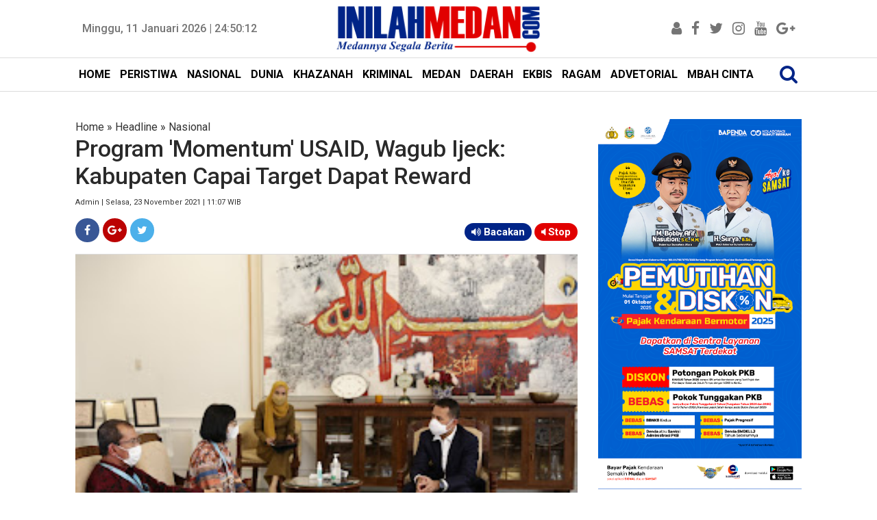

--- FILE ---
content_type: text/html; charset=utf-8
request_url: https://www.google.com/recaptcha/api2/aframe
body_size: 268
content:
<!DOCTYPE HTML><html><head><meta http-equiv="content-type" content="text/html; charset=UTF-8"></head><body><script nonce="4wHcihBmNlWPAkInwMtU8A">/** Anti-fraud and anti-abuse applications only. See google.com/recaptcha */ try{var clients={'sodar':'https://pagead2.googlesyndication.com/pagead/sodar?'};window.addEventListener("message",function(a){try{if(a.source===window.parent){var b=JSON.parse(a.data);var c=clients[b['id']];if(c){var d=document.createElement('img');d.src=c+b['params']+'&rc='+(localStorage.getItem("rc::a")?sessionStorage.getItem("rc::b"):"");window.document.body.appendChild(d);sessionStorage.setItem("rc::e",parseInt(sessionStorage.getItem("rc::e")||0)+1);localStorage.setItem("rc::h",'1768092611235');}}}catch(b){}});window.parent.postMessage("_grecaptcha_ready", "*");}catch(b){}</script></body></html>

--- FILE ---
content_type: text/javascript; charset=UTF-8
request_url: https://www.inilahmedan.com/feeds/posts/default/?orderby=published&alt=json-in-script&callback=showrecentposts92
body_size: 104987
content:
// API callback
showrecentposts92({"version":"1.0","encoding":"UTF-8","feed":{"xmlns":"http://www.w3.org/2005/Atom","xmlns$openSearch":"http://a9.com/-/spec/opensearchrss/1.0/","xmlns$blogger":"http://schemas.google.com/blogger/2008","xmlns$georss":"http://www.georss.org/georss","xmlns$gd":"http://schemas.google.com/g/2005","xmlns$thr":"http://purl.org/syndication/thread/1.0","id":{"$t":"tag:blogger.com,1999:blog-5847191614720343290"},"updated":{"$t":"2026-01-10T23:05:16.148+07:00"},"category":[{"term":"Headline"},{"term":"Medan"},{"term":"Daerah"},{"term":"Ragam"},{"term":"Peristiwa"},{"term":"Nasional"},{"term":"Kriminal"},{"term":"Khazanah"},{"term":"DPRD Medan"},{"term":"Pemko Medan"},{"term":"Advetorial"},{"term":"Ekbis"},{"term":"Dunia"},{"term":"Sergai"},{"term":"Komando"},{"term":"TMMD ke-121 Kodim 0204\/DS"},{"term":"TMMD ke-106 Kodim 0204\/DS"},{"term":"Sport"},{"term":"Asahan"},{"term":"Tebingtinggi"},{"term":"Wali Kota"},{"term":"Polisi"},{"term":"Tewas"},{"term":"Politik"},{"term":"Sihar"},{"term":"PDAM Tirtanadi"},{"term":"Sumut"},{"term":"Polda Sumut"},{"term":"Gubernur Sumut Tengku Erry Nuradi"},{"term":"KPK"},{"term":"Djarot"},{"term":"Satgas TMMD ke-106 Kodim 0204\/DS"},{"term":"Djoss"},{"term":"Jakarta"},{"term":"Netizen"},{"term":"Wali Kota Medan"},{"term":"Demo"},{"term":"Narkoba"},{"term":"Pangdam I\/BB"},{"term":"Unpri"},{"term":"Gubernur Sumut"},{"term":"Polsek Delitua"},{"term":"Banjir"},{"term":"Pemprovsu"},{"term":"Deliserdang"},{"term":"Lantik"},{"term":"Sosialisasi"},{"term":"Bongkar"},{"term":"Satpol PP"},{"term":"BPJS Kesehatan"},{"term":"Panglima TNI"},{"term":"Pedagang"},{"term":"DPRD Sumut"},{"term":"Mahasiswa"},{"term":"Papan Reklame"},{"term":"Binjai"},{"term":"Danau Toba"},{"term":"Korupsi"},{"term":"Tersangka"},{"term":"Buka Puasa Bersama"},{"term":"Bupati"},{"term":"Kapolda Sumut"},{"term":"PN Medan"},{"term":"Ramadan"},{"term":"PLN"},{"term":"Sabu"},{"term":"Foto"},{"term":"Kebakaran"},{"term":"Masyarakat"},{"term":"Pelantikan"},{"term":"Warga"},{"term":"Istri"},{"term":"Gubernur Edy"},{"term":"Kejatisu"},{"term":"Penghargaan"},{"term":"Poldasu"},{"term":"Sihar Storus"},{"term":"Langkat"},{"term":"Lapangan Merdeka"},{"term":"Mendagri"},{"term":"Panglima TNI Jenderal Gatot Nurmantyo"},{"term":"Pemprov Sumut"},{"term":"Perampok"},{"term":"DPRDSU"},{"term":"TNI"},{"term":"Bakti Sosial"},{"term":"Ditangkap"},{"term":"Jalan Rusak"},{"term":"Kapolri"},{"term":"Madina"},{"term":"Pilgubsu 2018"},{"term":"Pariwisata"},{"term":"Wong Chun Sen"},{"term":"ASN"},{"term":"Begal"},{"term":"Dishub Medan"},{"term":"Jamaah Calhaj"},{"term":"KPU Sumut"},{"term":"Kerja Sama"},{"term":"Maling"},{"term":"Pembangunan"},{"term":"Polresta Medan"},{"term":"Presiden Jokowi"},{"term":"Razia"},{"term":"Anak"},{"term":"Del Piero"},{"term":"Diamankan"},{"term":"Djarot-Sihar"},{"term":"Gubernur Edy Rahmayadi"},{"term":"Gubsu"},{"term":"Komisi D"},{"term":"Pemko"},{"term":"Resmikan"},{"term":"Sepeda Motor"},{"term":"Dairi"},{"term":"Ganja"},{"term":"Jokowi"},{"term":"Kunker"},{"term":"PON Sumut"},{"term":"Pembunuhan"},{"term":"Seminar"},{"term":"Sipispis"},{"term":"148.066 Peserta Lulus"},{"term":"Akhyar"},{"term":"Bank Sumut"},{"term":"Bocah"},{"term":"Camat"},{"term":"Donor Darah"},{"term":"Dzulmi Eldin"},{"term":"Gaya"},{"term":"Gubernur"},{"term":"Hasyim"},{"term":"Mobil"},{"term":"Natal"},{"term":"Papua"},{"term":"Sehat"},{"term":"Bakamla RI"},{"term":"Edy Rahmayadi"},{"term":"Galeri Foto"},{"term":"Gotong Royong"},{"term":"Indonesia"},{"term":"Konser"},{"term":"PD Pasar"},{"term":"PKL"},{"term":"Penertiban"},{"term":"Pidie Jaya"},{"term":"Polres Asahan"},{"term":"Pungli"},{"term":"Subulussalam"},{"term":"Tolak"},{"term":"Wagub Ijeck"},{"term":"Wagub Sumut"},{"term":"Wanita"},{"term":"BPK RI"},{"term":"Bom"},{"term":"Hasyim SE"},{"term":"Kepling"},{"term":"MTQN XXVII"},{"term":"Pilgub Sumut"},{"term":"Presiden"},{"term":"Rilis Pers"},{"term":"Rusdi Sinuraya"},{"term":"Tangkap"},{"term":"Teken MoU"},{"term":"Tengku Erry"},{"term":"Wartawan"},{"term":"Aceh Timur"},{"term":"Batubara"},{"term":"Bayi"},{"term":"Dilantik"},{"term":"Gubsu Tengku Erry Nuradi"},{"term":"Ihwan Ritonga"},{"term":"Jamaah Haji"},{"term":"Massa"},{"term":"Pendidikan"},{"term":"Peristwa"},{"term":"Pilkada"},{"term":"Polri"},{"term":"Sidang"},{"term":"Sipas Live Music"},{"term":"Suami"},{"term":"TMMD"},{"term":"Belawan"},{"term":"Calhaj"},{"term":"Erry Nuradi"},{"term":"Jambret"},{"term":"Jepang"},{"term":"Kodam I\/BB"},{"term":"Kodim 0201\/BS"},{"term":"Komisi A"},{"term":"Komisi C"},{"term":"Nelayan"},{"term":"OTT"},{"term":"Pasar Marelan"},{"term":"Pelajar"},{"term":"Pembunuh"},{"term":"Pemkab Sergai"},{"term":"Pencuri"},{"term":"Rekomendasi"},{"term":"Sampah"},{"term":"Sekolah"},{"term":"Terbakar"},{"term":"Tirtanadi"},{"term":"e-KTP"},{"term":"silaturahmi"},{"term":"145"},{"term":"DPRD"},{"term":"Dibakar"},{"term":"Diresmikan"},{"term":"Drainase"},{"term":"Investor"},{"term":"Judi"},{"term":"Korban"},{"term":"Lebaran"},{"term":"PNS"},{"term":"Panti Asuhan"},{"term":"Paripurna"},{"term":"Pasar Pringgan"},{"term":"Perda"},{"term":"Reses"},{"term":"Rumah"},{"term":"Sabu-Sabu"},{"term":"Tapsel"},{"term":"USU"},{"term":"Wafat"},{"term":"Wakil Wali Kota Medan"},{"term":"Aman"},{"term":"Apresiasi"},{"term":"Bandara Kualanamu"},{"term":"Bangun"},{"term":"Curhat"},{"term":"Dibongkar"},{"term":"Dibunuh"},{"term":"Ditembak"},{"term":"Halal Bihalal"},{"term":"Juara Umum"},{"term":"MoU"},{"term":"Mujianto"},{"term":"NasDem"},{"term":"Pangeran Antasari"},{"term":"Pejabat"},{"term":"Pemerintah"},{"term":"Pengusaha"},{"term":"Polrestabes Medan"},{"term":"Samosir"},{"term":"Tabligh Akbar"},{"term":"Alquran"},{"term":"Anggaran"},{"term":"BI"},{"term":"Bangun Sumut"},{"term":"Bantuan"},{"term":"Bentrok"},{"term":"Bola"},{"term":"Bupati Sergai"},{"term":"Daftar"},{"term":"Debat Kandidat Pilgub Sumut"},{"term":"Delitua"},{"term":"Dikukuhkan"},{"term":"Dinas PU"},{"term":"Dirut PD Pasar Rusdi Sinuraya"},{"term":"Dukung"},{"term":"Eramas"},{"term":"Gerebek"},{"term":"Guru"},{"term":"Hilang"},{"term":"Infrastruktur"},{"term":"Investasi"},{"term":"Karo"},{"term":"Kisaran"},{"term":"Labuhanbatu"},{"term":"Lurah"},{"term":"Malaysia"},{"term":"Mayat"},{"term":"Medsos"},{"term":"Naik"},{"term":"PAD"},{"term":"PD Pasar Medan"},{"term":"PT KAI"},{"term":"Parkir"},{"term":"Partai Golkar"},{"term":"Pasar Murah"},{"term":"Pelatihan"},{"term":"Penganiayaan"},{"term":"Pengedar"},{"term":"Pengedar Sabu"},{"term":"Polres"},{"term":"Polsek Sunggal"},{"term":"Ranperda"},{"term":"Safari Ramadan"},{"term":"Sekda"},{"term":"Sibolga"},{"term":"Sosialisasi Tarif Air Tirtanadi"},{"term":"Stunting"},{"term":"Sumatera Utara"},{"term":"Syukuran"},{"term":"Tabrakan"},{"term":"UN"},{"term":"UNBK"},{"term":"YIC Sumut"},{"term":"Ziarah"},{"term":"lifestyle"},{"term":"Bawaslu Sumut"},{"term":"Deklarasi"},{"term":"Dianiaya"},{"term":"Dinkes Sumut"},{"term":"Eldin"},{"term":"Idul Fitri"},{"term":"Imlek"},{"term":"JR Saragih"},{"term":"Jalan"},{"term":"Jelang Ramadan"},{"term":"KM Sinar Bangun"},{"term":"KPU"},{"term":"KPU Medan"},{"term":"Kabur"},{"term":"Kapoldasu"},{"term":"Kecelakaan"},{"term":"Launching"},{"term":"Lomba"},{"term":"Longsor"},{"term":"Mutasi"},{"term":"PBB"},{"term":"PPDB Online"},{"term":"Panglima TNI Hadi Tjahjanto"},{"term":"Pasar Kampung Lalang"},{"term":"Pasar Tradisional"},{"term":"Pasien"},{"term":"Pelayanan"},{"term":"Petani"},{"term":"Pisah Sambut"},{"term":"Pj Gubsu"},{"term":"Program"},{"term":"Rantauprapat"},{"term":"Sekdaprovsu"},{"term":"TMMD Kodim 0204\/Ds"},{"term":"Tanam Pohon"},{"term":"Tes Urine"},{"term":"Akhyar Nasution"},{"term":"Aniaya"},{"term":"Atlet"},{"term":"Bahaya Narkoba"},{"term":"Bandara Silangit"},{"term":"Batik Medan"},{"term":"Bom Bunuh Diri"},{"term":"Budaya"},{"term":"CFD"},{"term":"Curi"},{"term":"Dana Desa"},{"term":"Demo Mahasiswa"},{"term":"Dibekuk"},{"term":"Ditertibkan"},{"term":"F-PKS"},{"term":"Galang Dana"},{"term":"Hari Pahlawan"},{"term":"Henry Jhon"},{"term":"Hukum"},{"term":"ISIS"},{"term":"Internasional"},{"term":"Islam"},{"term":"Judi Dadu"},{"term":"KIP"},{"term":"Kejari Medan"},{"term":"Kesehatan"},{"term":"Kodim 0204\/DS"},{"term":"Komisi B"},{"term":"Limbah"},{"term":"MTQN    XXVII"},{"term":"Masjid Agung"},{"term":"Medan Utara"},{"term":"Meninggal"},{"term":"Nias"},{"term":"Nias Selatan"},{"term":"Pansus"},{"term":"Pasar Timah"},{"term":"Pemimpin"},{"term":"Pencurian"},{"term":"Pengamat"},{"term":"Penipuan"},{"term":"Penjara"},{"term":"Perkosa"},{"term":"Pilkada Serentak 2018"},{"term":"Podomoro City"},{"term":"Pohon Tumbang"},{"term":"Polres Pelabuhan Belawan"},{"term":"Polsek Patumbak"},{"term":"Potensi"},{"term":"Preman"},{"term":"Produk"},{"term":"Proyek"},{"term":"RSU Pirngadi Medan"},{"term":"Rumah Sakit"},{"term":"Sabrina"},{"term":"Sail Nias 2019"},{"term":"Sakit"},{"term":"Sindikat"},{"term":"Siswa"},{"term":"TMMD ke-106 Kodim0204\/DS"},{"term":"Tavern"},{"term":"Tim Gabungan"},{"term":"Tionghoa"},{"term":"Tuan Rumah"},{"term":"Warga Sumut"},{"term":"Warkop Taman Ahmad Yani"},{"term":"Ahok"},{"term":"Al Washliyah"},{"term":"Asrama Haji Medan"},{"term":"Awasi"},{"term":"BBPOM"},{"term":"BNNK"},{"term":"Balai Kota"},{"term":"Banda Aceh"},{"term":"Bangunan"},{"term":"Blokir"},{"term":"Bupati Soekirman"},{"term":"Curanmor"},{"term":"Dinas Pariwisata"},{"term":"Dukung Djoss"},{"term":"Gereja Katolik Santo Yosep"},{"term":"Gusur"},{"term":"HUT RI"},{"term":"Harta"},{"term":"Hedaline"},{"term":"IMB"},{"term":"Ibu"},{"term":"Ijeck"},{"term":"India"},{"term":"Indomaret"},{"term":"Inflasi"},{"term":"Inovasi"},{"term":"Izin"},{"term":"Juara"},{"term":"KPPU"},{"term":"Kampanye"},{"term":"Kapolrestabes Medan Kombel Pol Dadang Hartanto"},{"term":"Karang Taruna"},{"term":"Karyawan"},{"term":"Kepala Daerah"},{"term":"Ketua DPRD Medan"},{"term":"Lapas"},{"term":"MSDC"},{"term":"MTQN  XXVII"},{"term":"Marelan"},{"term":"Masjid"},{"term":"Mencuri"},{"term":"Nurhajizah Marpaung"},{"term":"OPD"},{"term":"PLN Sumut"},{"term":"PRSU"},{"term":"PRSU 2018"},{"term":"PSMS"},{"term":"PTPN III"},{"term":"Pajak"},{"term":"Papan Reklamae"},{"term":"Pematangsiantar"},{"term":"Perampokan"},{"term":"Perbaungan"},{"term":"Perempuan"},{"term":"Pesan"},{"term":"Pilkada Medan"},{"term":"Polrestabes"},{"term":"Puskesmas"},{"term":"Puting Beliung"},{"term":"RS Adam Malik"},{"term":"RSU Pirngadi"},{"term":"RSU Royal Prima"},{"term":"Rehab SMPN 7"},{"term":"Riau"},{"term":"Satgas Indobatt"},{"term":"Sekarat"},{"term":"Seminar Nasional"},{"term":"Sepak Bola"},{"term":"Sertijab"},{"term":"Sidak"},{"term":"Simalungun"},{"term":"Stadion Teladan"},{"term":"Sungai"},{"term":"TNI AU"},{"term":"Tahanan"},{"term":"Tanjungbalai"},{"term":"Tanpa Izin"},{"term":"Tapteng"},{"term":"Taput"},{"term":"Target"},{"term":"Terdakwa"},{"term":"Tinjau"},{"term":"Tobasa"},{"term":"Umat Islam"},{"term":"Warga Sari Rejo"},{"term":"headine"},{"term":"wakil Wali Kota"},{"term":"Adik Ipar"},{"term":"Amankan"},{"term":"Apel"},{"term":"Audiensi"},{"term":"Ayah"},{"term":"BPK"},{"term":"Babak Belur"},{"term":"Bacok"},{"term":"Bagi Takjil"},{"term":"Bandar Narkoba"},{"term":"Bangga"},{"term":"Banjir Medan"},{"term":"Buruh"},{"term":"Caleg PDIP"},{"term":"Cewek"},{"term":"DBD"},{"term":"DKSU"},{"term":"DPD RI"},{"term":"Dandim 0201\/BS"},{"term":"Didor"},{"term":"Disbudpar"},{"term":"Disdik"},{"term":"Disdik Sumut"},{"term":"Dishub"},{"term":"Dukungan"},{"term":"FK Unpri"},{"term":"Fashion"},{"term":"Film"},{"term":"Galian C"},{"term":"Gatot Pujo Nugroho"},{"term":"Global Prima"},{"term":"Harga"},{"term":"Hiburan Malam"},{"term":"Ibu Negara"},{"term":"Jalan Santai"},{"term":"Jalan Sutomo"},{"term":"Kapolres"},{"term":"Kapolres Asahan"},{"term":"Kapolresta Medan"},{"term":"Karhutla"},{"term":"Kasdam I\/BB"},{"term":"Kasus"},{"term":"Kodim 0104\/Atim"},{"term":"Komisi I"},{"term":"Koordinasi"},{"term":"Kopi"},{"term":"Korek Parit"},{"term":"Kota Medan"},{"term":"Ladang Ganja"},{"term":"Lahan"},{"term":"Langsa"},{"term":"MTQ"},{"term":"May Day"},{"term":"Menangis"},{"term":"Merdeka Walk"},{"term":"Momentum"},{"term":"Nenek"},{"term":"Olah Raga"},{"term":"PKS"},{"term":"PLN  Sumut"},{"term":"Pacar"},{"term":"Padangsidempuan"},{"term":"Pakpak Bharat"},{"term":"Pangdam I\/BB Mayjen MS Fadhilah"},{"term":"Pantai Cermin"},{"term":"Pasutri"},{"term":"Pedagang Sutomo"},{"term":"Pegawai"},{"term":"Pelaku"},{"term":"Pelayanan Kesehatan"},{"term":"Pemilu 2019"},{"term":"Perang"},{"term":"Perpustakaan"},{"term":"Polres Sergai"},{"term":"Prabowo"},{"term":"Proyek Jalan"},{"term":"Puasa"},{"term":"SMP"},{"term":"Safari Ramadhan"},{"term":"Santuni Anak Yatim"},{"term":"Sari Rejo"},{"term":"Senam"},{"term":"Senam Jantung Sehat"},{"term":"Sepakbola"},{"term":"Sepmor"},{"term":"Serdang Bedagai"},{"term":"Stabil"},{"term":"Studi Banding"},{"term":"Tahun Baru Islam"},{"term":"Teken"},{"term":"Terbaik"},{"term":"Teroris"},{"term":"The Tavern"},{"term":"Tutup"},{"term":"UNBK 2018"},{"term":"Ulama"},{"term":"Video"},{"term":"Warnet"},{"term":"Zakat"},{"term":"bawang Merah"},{"term":"Aceh"},{"term":"Aceh Tengah"},{"term":"Advetorial Biro Humas dan Keprotokolan Setdaprovsu"},{"term":"Anak Muda"},{"term":"BNN"},{"term":"BPJS"},{"term":"Bakar"},{"term":"Balita"},{"term":"Bandar Sabu"},{"term":"Bea Siswa"},{"term":"Belajar"},{"term":"Belanja"},{"term":"Berastagi"},{"term":"Berbagi"},{"term":"Bhabinkamtibmas"},{"term":"Bisnis"},{"term":"Boydo Panjaitan"},{"term":"Bunuh"},{"term":"Bupati Asahan Taufan Gama"},{"term":"CNI"},{"term":"DKP"},{"term":"DPO"},{"term":"DPR RI"},{"term":"Dana BOS"},{"term":"Debat Publik Ketiga"},{"term":"Dedi Iskandar Batubara"},{"term":"Dewan Pers"},{"term":"Didor Polisi"},{"term":"Dihakimi Massa"},{"term":"Diklat"},{"term":"Diluncurkan"},{"term":"Distribusi Air"},{"term":"Ditunda"},{"term":"Ditutup"},{"term":"Dugaan Korupsi"},{"term":"Etnis Rohingya"},{"term":"FE Unpri"},{"term":"Gantung Diri"},{"term":"Gempa Pidie Jaya"},{"term":"Gereja"},{"term":"Golkar"},{"term":"Gugat"},{"term":"Guru Honorer"},{"term":"Hari Ibu"},{"term":"Hari Kartini"},{"term":"Heboh"},{"term":"Hewan Qurban"},{"term":"Hoax"},{"term":"Hujan"},{"term":"Hukuman Mati"},{"term":"IWO"},{"term":"IWO Sergai"},{"term":"Ijazah"},{"term":"Ilegal"},{"term":"Industri"},{"term":"Inggris"},{"term":"Insan Pers"},{"term":"Instruksi"},{"term":"Israk Mikraj"},{"term":"Jalan Tol"},{"term":"Jalan Tol Medan-Berastagi"},{"term":"Janda"},{"term":"Jatuh"},{"term":"Juara 1"},{"term":"Jukir Liar"},{"term":"Jumat Bersih"},{"term":"KMN UPMI"},{"term":"Kabut Asap"},{"term":"Kades"},{"term":"Kampanye Akbar"},{"term":"Kamtibmas"},{"term":"Kapolda"},{"term":"Kapolrestabes Kombes Pol Sandi Nugroho"},{"term":"Kapolrestabes Medan"},{"term":"Kapolsek"},{"term":"Karnaval"},{"term":"Kasus Sabu"},{"term":"Kaum Perempuan"},{"term":"Kecamatan Terbaik"},{"term":"Kecewa"},{"term":"Kelola"},{"term":"Kepala"},{"term":"Kinara"},{"term":"Komplotan"},{"term":"Konser Amal"},{"term":"Kontingen"},{"term":"Korban Kebakaran"},{"term":"Kriminalitas"},{"term":"Kurban"},{"term":"Kurir Narkoba"},{"term":"Lancar"},{"term":"Legislatif"},{"term":"Lepas"},{"term":"Lingkungan"},{"term":"Lions Club"},{"term":"London"},{"term":"Lubuk Pakam"},{"term":"MTQN"},{"term":"Makam"},{"term":"Makanan"},{"term":"Mati"},{"term":"Maulid Nabi"},{"term":"Medan Belawan"},{"term":"Menangkan Djoss"},{"term":"Mendikbud"},{"term":"Meninggal Dunia"},{"term":"Menkumham"},{"term":"Mobil Dinas"},{"term":"Mudik"},{"term":"Musrenbang"},{"term":"Negara"},{"term":"Nezar Djoeli"},{"term":"Nias Utara"},{"term":"Nisel"},{"term":"Normalisasi Drainase"},{"term":"Novan Hadian"},{"term":"Operasi Zebra Toba"},{"term":"PDIP"},{"term":"PHDI Medan"},{"term":"PP Sumut"},{"term":"PT Parbens"},{"term":"Parapat"},{"term":"Parpol"},{"term":"Partai NasDem"},{"term":"Pasar Petisah"},{"term":"Patricia"},{"term":"Pegawai Honor"},{"term":"Pelanggan"},{"term":"Pelayanan Publik"},{"term":"Pemilu"},{"term":"Penang"},{"term":"Pengadilan Negeri Medan"},{"term":"Penumpang"},{"term":"Perdagangan Orang"},{"term":"Pesepakbola"},{"term":"Peserta"},{"term":"Pilkada 2018"},{"term":"Pilpres 2019"},{"term":"Pj Gubernur Sumut"},{"term":"Plt Gubsu"},{"term":"Polsek Medan Baru"},{"term":"Pramuka"},{"term":"Prestasi"},{"term":"Pria"},{"term":"Provsu"},{"term":"Pujakesuma"},{"term":"RS Pirngadi"},{"term":"Reaksi"},{"term":"Rekom"},{"term":"Rekor MURI"},{"term":"Relawan"},{"term":"Relawan Djoss"},{"term":"Revitalisasi"},{"term":"Rita Maharani"},{"term":"Robi Barus"},{"term":"Rusak Parah"},{"term":"SMK"},{"term":"Sadis"},{"term":"Salat"},{"term":"Satkom Garuda Sakti Kodam I\/BB"},{"term":"Sekda Medan"},{"term":"Sekolah Global Prima"},{"term":"Seni"},{"term":"Setnov"},{"term":"Sihar Sitorus"},{"term":"Siksa"},{"term":"Soekirman"},{"term":"Sopir Angkot"},{"term":"Stanvas"},{"term":"Sungai Bederah"},{"term":"Sungai Deli"},{"term":"Surabaya"},{"term":"TNI-Polri"},{"term":"Teman"},{"term":"Tembak"},{"term":"Tembak Mati"},{"term":"Tenggelam"},{"term":"Tengku Erry Nuradi"},{"term":"Ternak Babi"},{"term":"Teror"},{"term":"Tilang"},{"term":"Tindak Tegas"},{"term":"Truk"},{"term":"UMSU"},{"term":"Unjuk Rasa"},{"term":"Unpab"},{"term":"Ustadz Abdul Somad"},{"term":"Usut"},{"term":"Vonis"},{"term":"Wagirin Arman"},{"term":"Wajah"},{"term":"Walikota Medan"},{"term":"Waspadai"},{"term":"Wisata"},{"term":"Wisuda"},{"term":"Workshop"},{"term":"YP Pangeran Antasari"},{"term":"adetorial"},{"term":"advetorial."},{"term":"banjir Bandang"},{"term":"gerindra"},{"term":"headline medan"},{"term":"kapal"},{"term":"12 Perda Kota Medan"},{"term":"2020"},{"term":"38 Anggota DPRD Sumut"},{"term":"Akademisi"},{"term":"Akreditasi"},{"term":"Aksi Damai"},{"term":"Alfamart"},{"term":"Anak Kandung"},{"term":"Andi Lala"},{"term":"Anggota DPRD Sumut"},{"term":"Antisipasi"},{"term":"Aplikasi"},{"term":"Aset"},{"term":"Asmara Subuh"},{"term":"BIN"},{"term":"BMKG"},{"term":"BPJS Ketenagakerjaan"},{"term":"Babinsa"},{"term":"Bacaleg"},{"term":"Bahan Pokok"},{"term":"Baksos"},{"term":"Balige"},{"term":"Baliho"},{"term":"Bandung"},{"term":"Banjir Rob"},{"term":"Bantah"},{"term":"Barang Bukti"},{"term":"Batal"},{"term":"Bawaslu"},{"term":"Bayi Kembar Siam"},{"term":"Beasiswa"},{"term":"Bekuk"},{"term":"Bentrok Sari Rejo"},{"term":"Berita"},{"term":"Berkas"},{"term":"Bersimbah darah"},{"term":"Bertambah"},{"term":"Blusukan"},{"term":"Bolos Sekolah"},{"term":"Bos"},{"term":"Brimob"},{"term":"Bunuh Diri"},{"term":"Buruk"},{"term":"CSR"},{"term":"Caleg"},{"term":"Catur"},{"term":"Cerdas"},{"term":"China"},{"term":"Cuaca"},{"term":"DPRD Asahan"},{"term":"Danlanud Soewondo"},{"term":"Data"},{"term":"Dekranasda"},{"term":"Dibangun"},{"term":"Dibersihkan"},{"term":"Dikeroyok"},{"term":"Dinas Kebersihan"},{"term":"Dinas Perpusip"},{"term":"Dinas TRTB"},{"term":"Dinkes Medan"},{"term":"Dirampok"},{"term":"Dirut PD Pasar"},{"term":"Dirut PD Pasar Medan"},{"term":"Disdukcapil"},{"term":"Disdukcapil Medan"},{"term":"Disekap"},{"term":"Diserang"},{"term":"Dispora"},{"term":"Ditahan"},{"term":"Djarot dan Sihar"},{"term":"Doa Bersama"},{"term":"Edy-Ijeck"},{"term":"Erick Sihotang"},{"term":"Evi Diana"},{"term":"Fasilitas"},{"term":"Forkopimda"},{"term":"Fraksi Gerindra"},{"term":"Fraksi PKS"},{"term":"Gaji"},{"term":"Gatot Nurmantyo"},{"term":"Gedung Baru"},{"term":"Geger"},{"term":"Gizi Buruk"},{"term":"Gratis"},{"term":"Gubernur Sumut Edy Rahmayadi"},{"term":"Gubernur Terpilih"},{"term":"HTI"},{"term":"HUT ke-428 Kota Medan"},{"term":"Hak Pilih"},{"term":"Harganas"},{"term":"Harkitnas"},{"term":"Hendrik Halomoan Sitompul"},{"term":"Honorer"},{"term":"Hukuman"},{"term":"IPA Sunggal"},{"term":"IPK"},{"term":"ISKA"},{"term":"IWO Sumut"},{"term":"Ijazah Ganda"},{"term":"Ilegal Logging"},{"term":"Inspirasi"},{"term":"Istana Maimun"},{"term":"Isu SARA"},{"term":"JKN-KIS"},{"term":"Jabatan"},{"term":"Jaksa"},{"term":"Jaringan Internasional"},{"term":"Jenazah"},{"term":"Juara I"},{"term":"Jurnalis"},{"term":"KTP"},{"term":"Kadilmilti I Medan"},{"term":"Kagum"},{"term":"Kajatisu"},{"term":"Kantor"},{"term":"Kantor Baru"},{"term":"Kapal Tenggelam"},{"term":"Kapolres Medan"},{"term":"Kapolres Pelabuhan Belawan"},{"term":"Karate"},{"term":"Kaum Ibu"},{"term":"Kawal"},{"term":"Kayu"},{"term":"Keamanan"},{"term":"Kearifan Lokal"},{"term":"Kebangkitan"},{"term":"Kejagung"},{"term":"Kejati Sumut"},{"term":"Kenaikan Pangkat"},{"term":"Khaxanah"},{"term":"Kinerja"},{"term":"Komisi III"},{"term":"Kompol Fahrzal"},{"term":"Kota Layak Anak"},{"term":"Kreatif"},{"term":"Kritis"},{"term":"Kutuk"},{"term":"LBH Medan"},{"term":"LRT"},{"term":"Labura"},{"term":"Lakalantas"},{"term":"Lelang"},{"term":"Lelang Jabatan"},{"term":"Lestarikan"},{"term":"Listrik"},{"term":"Literasi"},{"term":"Main Cepat"},{"term":"Marak"},{"term":"Masa Depan"},{"term":"Masri"},{"term":"Medan Johor"},{"term":"Medan Labuhan"},{"term":"Media"},{"term":"Mediasi"},{"term":"Megawati Soekaroputri"},{"term":"Melawan"},{"term":"Meletus"},{"term":"Menang"},{"term":"Mensos"},{"term":"Miras"},{"term":"Mudik Lebaran"},{"term":"Mundur"},{"term":"NKRI"},{"term":"Nuzulul Qur'an"},{"term":"Nyoblos"},{"term":"OJK"},{"term":"Operasi Pasar"},{"term":"Opini WTP"},{"term":"PB AMCI"},{"term":"PDIP Sumut"},{"term":"PKH"},{"term":"PKK"},{"term":"PPP"},{"term":"PT Inalum"},{"term":"Palas"},{"term":"Palembang"},{"term":"Pameran"},{"term":"Pangdam"},{"term":"Pangkostrad"},{"term":"Pariwisata Sumut"},{"term":"Paskibraka"},{"term":"Paten"},{"term":"Patricia Boru Siahaan"},{"term":"Pedagang Kaki Lima"},{"term":"Peletakan Batu Pertama"},{"term":"Pemadaman Listrik"},{"term":"Pengawasan"},{"term":"Pengembangan"},{"term":"Penyelundupan"},{"term":"Perbaiki"},{"term":"Percepat"},{"term":"Perekonomian"},{"term":"Periksa"},{"term":"Pers"},{"term":"Perusahaan"},{"term":"Pesta Sabu"},{"term":"Petugas"},{"term":"Piala"},{"term":"Pidana"},{"term":"Pimpin Sumut"},{"term":"Pingsan"},{"term":"Pipa Transmisi Pecah"},{"term":"Polres Binjai"},{"term":"Polres Langkat"},{"term":"Polsek Helvetia"},{"term":"Polsek Medan Area"},{"term":"Polsek Medan Kota"},{"term":"Polsek Percut Seituan"},{"term":"Prajurit"},{"term":"Prajurit TNI"},{"term":"Pukat Trawl"},{"term":"RPJMD"},{"term":"RS"},{"term":"RS Royal Prima"},{"term":"RSUD Pirngadi"},{"term":"Rajudin Sagala"},{"term":"Rakyat"},{"term":"Rekayasa lalulintas"},{"term":"Rekonstruksi"},{"term":"Relawan Eramas"},{"term":"Remisi"},{"term":"Renovasi"},{"term":"Resep"},{"term":"Revitalisasi Pasar Timah"},{"term":"Rubuh"},{"term":"Rusak"},{"term":"Rutan"},{"term":"SD"},{"term":"SMS"},{"term":"STKIP Pangeran Antasari"},{"term":"Sabar Sitepu"},{"term":"Saksi"},{"term":"Salat Subuh Berjamaah"},{"term":"Satgas TMMD"},{"term":"Sawah"},{"term":"Sekolah Cinta Budaya"},{"term":"Semangat"},{"term":"Sengketa Lahan"},{"term":"Seni Budaya"},{"term":"Sepedamotor"},{"term":"Serapan Anggaran"},{"term":"Siantar"},{"term":"Sibolangit"},{"term":"Sicanang"},{"term":"Sidikalang"},{"term":"Sinergitas"},{"term":"Sipas"},{"term":"Siskamling"},{"term":"Smart City"},{"term":"Spanduk"},{"term":"Sumpah Pemuda"},{"term":"Syahwat"},{"term":"Syamsul Arifin"},{"term":"TNI\/Polri"},{"term":"TRTB Medan"},{"term":"Tabrak"},{"term":"Taiwan"},{"term":"Taman Budaya"},{"term":"Tanah Suci"},{"term":"Tarif Air"},{"term":"Tarutung"},{"term":"Tepung Tawar Haji"},{"term":"Teror Bom"},{"term":"Tersangka Narkoba"},{"term":"Tetangga"},{"term":"Tim Saber Pungli"},{"term":"Tingkatkan"},{"term":"Tips"},{"term":"Tower"},{"term":"Tuhan"},{"term":"Ujian Nasional"},{"term":"Vihara"},{"term":"Viral"},{"term":"WNA"},{"term":"Wakapolda Sumut"},{"term":"Wamena"},{"term":"Wirausaha"},{"term":"Wisatawan"},{"term":"YP Antasari"},{"term":"Yayasan Panti Asuhan Al-Washliyah"},{"term":"advtorial"},{"term":"e-Katalog Daerah"},{"term":"gepeng"},{"term":"headlne"},{"term":"kasus pembunuhan"},{"term":"menteri"},{"term":"perisitiwa"},{"term":"1 Muharam"},{"term":"1.300 Sertifikat Tanah"},{"term":"14 Diamankan"},{"term":"2 Tahun"},{"term":"3 Tahun"},{"term":"6 Tahun"},{"term":"ABG"},{"term":"AMCI"},{"term":"APPSI"},{"term":"AS"},{"term":"ATM"},{"term":"Aceh Tamiang"},{"term":"Air"},{"term":"Akbar Tanjung"},{"term":"Amanah"},{"term":"Ambruk"},{"term":"Amburadul"},{"term":"Amien Rais"},{"term":"Amplas"},{"term":"Anak Panti Asuhan"},{"term":"Anak Tiri"},{"term":"Anak Yatim"},{"term":"Anak-anak"},{"term":"Ancam"},{"term":"Ancaman"},{"term":"Anies Baswedan"},{"term":"Anti Korupsi"},{"term":"Apeksi"},{"term":"Asmara"},{"term":"Atasi banjir"},{"term":"Atim"},{"term":"BBW"},{"term":"BKD"},{"term":"BPPT"},{"term":"BUMD"},{"term":"Baca"},{"term":"Bagi Sembako"},{"term":"Bahas"},{"term":"Bajing Loncat"},{"term":"Bali"},{"term":"Bandara KNIA"},{"term":"Bangkai Babi"},{"term":"Bangkit Sitepu"},{"term":"Bangsa"},{"term":"Bangunan Bermasalah"},{"term":"Bank Darah"},{"term":"Bantu"},{"term":"Baskami Ginting"},{"term":"Basket"},{"term":"Batam"},{"term":"Batu"},{"term":"Bawa"},{"term":"Bawaslu Medan"},{"term":"Bazar"},{"term":"Baznas"},{"term":"Bebas"},{"term":"Begal Sadis"},{"term":"Begundal"},{"term":"Bekes County"},{"term":"Beli Sabu"},{"term":"Benahi"},{"term":"Berangkat Haji"},{"term":"Berantas"},{"term":"Berita Hoaks"},{"term":"Berkaca-kaca"},{"term":"Bermasalah"},{"term":"Beroperasi"},{"term":"Bersih-bersih Pasar"},{"term":"Besitang"},{"term":"Biadab"},{"term":"Bidan"},{"term":"Bilboard"},{"term":"Bimtek"},{"term":"Bodong"},{"term":"Boikot"},{"term":"Bom Molotov"},{"term":"Bom Surabaya"},{"term":"Bos First Travel"},{"term":"Budak Seks"},{"term":"Buku"},{"term":"Bulutangkis"},{"term":"Bupati Sergai Soekirman"},{"term":"Cair"},{"term":"Camat Pegajahan"},{"term":"Cegah Korupsi"},{"term":"Cekcok"},{"term":"Cemburu"},{"term":"Centre Point"},{"term":"Culik"},{"term":"Cuti Lebaran"},{"term":"DKM"},{"term":"DL Sitorus"},{"term":"DPRD Sergai"},{"term":"Dame Duma Sari"},{"term":"Dandim"},{"term":"Dansatgas"},{"term":"Dato' Syamsul Arifin"},{"term":"Debat Publik Kedua"},{"term":"Deklarasi Damai"},{"term":"Demo Ahok"},{"term":"Demo Buruh"},{"term":"Demo Rusuh"},{"term":"Desa Melati II"},{"term":"Destinasi Wisata"},{"term":"Dibuka"},{"term":"Diciduk"},{"term":"Dicopot"},{"term":"Dicuri"},{"term":"Digerebek"},{"term":"Digilas Truk"},{"term":"Dihapus"},{"term":"Dilarang"},{"term":"Dilempari Batu"},{"term":"Dimassa"},{"term":"Dinas TRTB Medan"},{"term":"Diperluas"},{"term":"Disabilitas"},{"term":"Disdik Sergai"},{"term":"Disiksa"},{"term":"Diskusi"},{"term":"Dispar Medan"},{"term":"Distribusi"},{"term":"Ditangkapi"},{"term":"Ditikami"},{"term":"Ditipu"},{"term":"Ditolak"},{"term":"Ditopari"},{"term":"Divonis"},{"term":"Dokter"},{"term":"Donald Trump"},{"term":"Dor"},{"term":"Dua"},{"term":"Eko Subowo"},{"term":"Embarkasi"},{"term":"Energi Baru"},{"term":"Era Digital"},{"term":"Evaluasi"},{"term":"F-PDIP"},{"term":"FH Unpri"},{"term":"FJPI Sumut"},{"term":"Fashion Show"},{"term":"Fly Over"},{"term":"Fogging"},{"term":"Formanas"},{"term":"Foto Bareng"},{"term":"Fraksi Demokrat"},{"term":"Fraksi Golkar"},{"term":"Fraksi PPP"},{"term":"Futsal"},{"term":"Gabungan"},{"term":"Gafatar"},{"term":"Gagahi"},{"term":"Gagal"},{"term":"Galian C Ilegal"},{"term":"Ganjar Pranowo"},{"term":"Garasi Djoss"},{"term":"Gas"},{"term":"Gatot"},{"term":"Gelar FGD"},{"term":"Gembosi"},{"term":"Gemes 2017"},{"term":"Gempa Bumi"},{"term":"Generasi Muda"},{"term":"Gerbang Swara"},{"term":"Gotong-royong"},{"term":"Gugatan"},{"term":"Gusur Pedagang Warkop Taman Ahmad Yani"},{"term":"HUT ke-73 Bhayangkara"},{"term":"HUT ke-74 Kemerdekaan RI"},{"term":"Hak Suara"},{"term":"Hakim"},{"term":"Hamil"},{"term":"Hamparan Perak"},{"term":"Hanyut"},{"term":"Hardiknas"},{"term":"Hari Bumi"},{"term":"Hari Jadi"},{"term":"Hari Santri Nasional"},{"term":"Harkitnas ke-111"},{"term":"Hasan Basri"},{"term":"Hendra DS"},{"term":"Hentikan"},{"term":"Herri Zulkarnaen"},{"term":"Hiburan"},{"term":"Hotel"},{"term":"Hujan Deras"},{"term":"Humas"},{"term":"IPA Martubung"},{"term":"IRT"},{"term":"Ikan"},{"term":"Ikon Kota Medan"},{"term":"Imbau"},{"term":"Imigrasi"},{"term":"Informasi"},{"term":"Islamic Centre"},{"term":"Iswanda nanda Ramli"},{"term":"JPU"},{"term":"Jaksa Agung"},{"term":"Jalan Alternatif"},{"term":"Jalan Nasional"},{"term":"Jalan Provinsi"},{"term":"Jalan Sehat"},{"term":"Jalan Sei Padang"},{"term":"Jalan Tol Medan-Binjai"},{"term":"Jamaah"},{"term":"Jasad"},{"term":"Jawaban"},{"term":"Jelang Puasa"},{"term":"Jembatan"},{"term":"Jenguk"},{"term":"Jessica"},{"term":"Jetgate"},{"term":"Jual Beli"},{"term":"Jual Sabu"},{"term":"Jualan"},{"term":"Juara Pertama"},{"term":"KIP Pidie Jaya"},{"term":"KMN Komisariat UPMI Medan"},{"term":"KNPI"},{"term":"KNPI Pidie Jaya"},{"term":"KONI"},{"term":"KORAK Sumut"},{"term":"KY"},{"term":"Kabanjahe"},{"term":"Kadisdik Sumut"},{"term":"Kafilah Sumut"},{"term":"Kakek"},{"term":"Kampanye Djoss"},{"term":"Kampung Kubur"},{"term":"Kampus"},{"term":"Kanker Serviks"},{"term":"Kapolres Belawan"},{"term":"Kapolresta"},{"term":"Kapolresta Medan Kombes Pol Mardiaz Kusin Dwihananto"},{"term":"Kapolsek Bandar Pasir Mandge"},{"term":"Karakter Bangsa"},{"term":"Karateka"},{"term":"Karier"},{"term":"Kartu"},{"term":"Kasatlantas Polres Asahan"},{"term":"Kasdam"},{"term":"Keberagaman"},{"term":"Kebersamaan"},{"term":"Kebersihan"},{"term":"Kecamatan"},{"term":"Kegiatan"},{"term":"Kejayaan"},{"term":"Kekasih"},{"term":"Keluarga"},{"term":"Kemenag Provsu"},{"term":"Kemenhub"},{"term":"Kementerian PUPR"},{"term":"Kereta Api"},{"term":"Kerjasama"},{"term":"Kesaktian Pancasila"},{"term":"Ketua DPRD Sumut Baskami Ginting"},{"term":"Ketua TP PKK Medan"},{"term":"Khas"},{"term":"Khasanah"},{"term":"Kibarkan merah Putih"},{"term":"Kisruh"},{"term":"Kloter 1"},{"term":"Kodrati"},{"term":"Kombes Dadang Hartanto"},{"term":"Komisi E DPRD Sumut"},{"term":"Komisi II DPR RI"},{"term":"Kompak"},{"term":"Komsos"},{"term":"Konjen Jepang"},{"term":"Konsultasi"},{"term":"Kontraktor"},{"term":"Koramil 02 Kutalimbaru"},{"term":"Korban Banjir"},{"term":"Korpri"},{"term":"Kostrad"},{"term":"Kota"},{"term":"Kreatifitas"},{"term":"Kuasa Hukum"},{"term":"Kubangan Kerbau"},{"term":"Kuliah Umum"},{"term":"Kunjungan"},{"term":"Kunjungi"},{"term":"LCI"},{"term":"LIPPSU"},{"term":"LKPD 2018"},{"term":"Labusel"},{"term":"Lalulintas"},{"term":"Landen Marbun"},{"term":"Langgar"},{"term":"Lanud Soewondo"},{"term":"Lapangan Kerja"},{"term":"Lapas Tanjung Gusta"},{"term":"Lapor Polisi"},{"term":"Laporan Palsu"},{"term":"Latihan"},{"term":"Layanan LPSE"},{"term":"Layanan Premium"},{"term":"Layani"},{"term":"Ledakan"},{"term":"Lempar"},{"term":"Libur Lebaran"},{"term":"Listrik Padam"},{"term":"Lokal"},{"term":"Lombok"},{"term":"Love"},{"term":"Lubukpakam"},{"term":"Luka Bakar"},{"term":"Lumpur"},{"term":"MTQ ke-51"},{"term":"MTQN 2018"},{"term":"Macat"},{"term":"Magelang"},{"term":"Makan Ikan Bersama"},{"term":"Maksimal"},{"term":"Mangkubumi"},{"term":"Marching Band"},{"term":"Mayjen TNI Cucu Somantri"},{"term":"Medali Emas"},{"term":"Medan Barat"},{"term":"Medan Perjuangan"},{"term":"Medan Rumah Kita"},{"term":"Media Online"},{"term":"Melayu"},{"term":"Meluncur"},{"term":"Membaik"},{"term":"Meningkat"},{"term":"Menpora RI"},{"term":"Menteri Luhut"},{"term":"Merah Putih"},{"term":"Merapi"},{"term":"Merinding"},{"term":"Militer"},{"term":"Minum"},{"term":"Mirna"},{"term":"Monaco Live Music"},{"term":"Motivasi"},{"term":"Muslim"},{"term":"Musnahkan"},{"term":"Naik pangkat"},{"term":"Nasabah"},{"term":"Netral"},{"term":"Netralitas"},{"term":"Ngobrol"},{"term":"Nias Barat"},{"term":"Nobar"},{"term":"Novel Baswedan"},{"term":"Nyaris"},{"term":"OKP"},{"term":"OTK"},{"term":"Objek Wisata"},{"term":"Ojek Online"},{"term":"Ombudsman Sumut"},{"term":"Operasi Patuh Toba 2019"},{"term":"Ormas Islam"},{"term":"P-APBD 2019"},{"term":"PDAM Tirtanadi Sumut"},{"term":"PDGI"},{"term":"PFI Medan"},{"term":"PKPI"},{"term":"PMI"},{"term":"PP"},{"term":"PPDB"},{"term":"PPP Sumut"},{"term":"PSI Sumut"},{"term":"PSMTI"},{"term":"PT PBR"},{"term":"PT Wika"},{"term":"PTPN2"},{"term":"PU Medan"},{"term":"Pabrik"},{"term":"Padangsidimpuan"},{"term":"Paham Radikal"},{"term":"Pajak Reklame"},{"term":"Paket Sembako"},{"term":"Paluta"},{"term":"Pamit"},{"term":"Pancasila"},{"term":"Panggung Seni Budaya"},{"term":"Panyabungan"},{"term":"Paripurna Reses"},{"term":"Parkir Meter"},{"term":"Parkir Tepi Jalan"},{"term":"Partai NasDem Medan"},{"term":"Pasar Aksara"},{"term":"Pasar Jalan Bulan"},{"term":"Pasar Mini Marelan"},{"term":"Paslon"},{"term":"Pawai Takbiran"},{"term":"Pecah"},{"term":"Pedas"},{"term":"Pekerja"},{"term":"Pelecehan"},{"term":"Pemekaran"},{"term":"Pemerintah Daerah"},{"term":"Pemkab Asahan"},{"term":"Pemko Tebingtinggi"},{"term":"Pemuda"},{"term":"Pemuda Muhammadiyah"},{"term":"Penadah"},{"term":"Penandatanganan"},{"term":"Pencemaran"},{"term":"Penembakan"},{"term":"Pengacara"},{"term":"Pengalihan Aset"},{"term":"Penggelapan"},{"term":"Pengobatan Gratis"},{"term":"Pengukuhan"},{"term":"Pengunjung"},{"term":"Penyakit"},{"term":"Perbedaan"},{"term":"Perda KTR"},{"term":"Periatiwa"},{"term":"Peringatan"},{"term":"Personel"},{"term":"Pertama di Indonesia"},{"term":"Pertamina"},{"term":"Pertanian"},{"term":"Perubahan"},{"term":"Perwal"},{"term":"Peserta Pemilu 2019"},{"term":"Peternakan Babi"},{"term":"Pil Ekstasi"},{"term":"Pileg 2019"},{"term":"Pilgub Sumut 2018"},{"term":"Pilgubsu"},{"term":"Pilihan"},{"term":"Plaza Medan Fair"},{"term":"Plh Bupati Sergai"},{"term":"Pokja Humas Sumut"},{"term":"Polres Atim"},{"term":"Polres Taput"},{"term":"Polres Tebingtinggi"},{"term":"Polsek Sei Kepayang"},{"term":"Polsek Simpang Empat"},{"term":"Pondok Pesantren"},{"term":"Porkot"},{"term":"Premanisme"},{"term":"Produk Halal"},{"term":"Profesional"},{"term":"Proyek Drainase"},{"term":"Puisi Sukmawati"},{"term":"Pulang Kampung"},{"term":"Putri Kandung"},{"term":"RS Pirngadi Medan"},{"term":"RSU Haji Medan"},{"term":"Radikalisme"},{"term":"Raih Gelar Doktor"},{"term":"Raih Penghargaan"},{"term":"Rakor"},{"term":"Ramadan Fair"},{"term":"Ramadhan Fair"},{"term":"Ramadhan Fair XIV"},{"term":"Rekanan"},{"term":"Relokasi"},{"term":"Relokasi Pedagang"},{"term":"Remaja"},{"term":"Renward Parapat"},{"term":"Rezeki"},{"term":"Ribuan Warga"},{"term":"Ring Road"},{"term":"Ringroad"},{"term":"Road Show"},{"term":"Roro Fitria"},{"term":"Ruko"},{"term":"Runtung Sitepu"},{"term":"SIM"},{"term":"SMA"},{"term":"SMK Pangeran Antasari"},{"term":"SNI"},{"term":"Safari Subuh"},{"term":"Salat Idul Adha"},{"term":"Sambut"},{"term":"Sanksi"},{"term":"Sarinah"},{"term":"Satgas Pamtas RI-PNG"},{"term":"Satlantas"},{"term":"Saut Situmorang"},{"term":"Sei Rampah"},{"term":"Sejak Dini"},{"term":"Sekretariat"},{"term":"Sel"},{"term":"Selamat Idul Fitri"},{"term":"Semangat Baru"},{"term":"Sembako"},{"term":"Sembelih"},{"term":"Senayan"},{"term":"Sepatu"},{"term":"Serius"},{"term":"Seruduk"},{"term":"Siaga"},{"term":"Sihar dan Istri"},{"term":"Singapura"},{"term":"Sistem Zonasi PPDB"},{"term":"Siswi SMP"},{"term":"Skala Prioritas"},{"term":"Sofyan Tan"},{"term":"Solid"},{"term":"Stabilitas"},{"term":"Suap"},{"term":"Sumut Paten"},{"term":"Sun Plaza"},{"term":"Sungai Babura"},{"term":"Supir Truk"},{"term":"Surya Paloh"},{"term":"TBSU"},{"term":"TMMD ke-10 Kodim 0204\/DS"},{"term":"TMMD ke-121 Kodjm 0204\/DS"},{"term":"Tabrakan Maut"},{"term":"Taekwondo"},{"term":"Tagar"},{"term":"Tahanan Kabur"},{"term":"Taman Kota"},{"term":"Tampung"},{"term":"Tanah Wakaf"},{"term":"Tangan"},{"term":"Tangerang"},{"term":"Tas"},{"term":"Tausiah"},{"term":"Tavern Live Music"},{"term":"Tax Amnesty"},{"term":"Tebing Tinggi"},{"term":"Tegas"},{"term":"Teluk mengkudu"},{"term":"Tembak di Tempat"},{"term":"Tender"},{"term":"Terancam"},{"term":"Terganggu"},{"term":"Terharu"},{"term":"Terima Kasih"},{"term":"Terkini"},{"term":"Terobosan"},{"term":"The Tavern Live Music"},{"term":"Tiang Listrik"},{"term":"Tim Basket"},{"term":"Tinjau TPS"},{"term":"Tiongkok"},{"term":"Tolak Politik Uang dan SARA"},{"term":"Toleransi"},{"term":"Transportasi Massal Perkotaan"},{"term":"Tugas"},{"term":"Tuntut"},{"term":"UAS"},{"term":"UISU"},{"term":"UKM"},{"term":"UMKM"},{"term":"Ujian"},{"term":"Umroh"},{"term":"Unggul"},{"term":"Ustadz Ade Darmawan"},{"term":"Venus Live Music"},{"term":"Verifikasi"},{"term":"Virus Kolera Babi"},{"term":"WDP"},{"term":"WTP"},{"term":"Wabup Sergai"},{"term":"Wabup Sergai Darma Wijaya"},{"term":"Wali Kota Tebingtinggi"},{"term":"Warga Binaan"},{"term":"Warkop Jurnalis"},{"term":"Wartawati"},{"term":"Waspada"},{"term":"Wawasan Kebangsaan"},{"term":"Wisata Halal Danau Toba"},{"term":"YKI"},{"term":"Zona Integritas"},{"term":"bacoki"},{"term":"bersih"},{"term":"e-Government"},{"term":"life style"},{"term":"medan headline"},{"term":"perisitwa"},{"term":"perisiwa"},{"term":"saran"},{"term":"teknologi"},{"term":"tergiur"},{"term":"tertinggi"},{"term":"104 belum Ditemukan"},{"term":"11 Kab\/Kota"},{"term":"11 Tersangka"},{"term":"110 Kilo Ganja"},{"term":"12 Direksi BUMD"},{"term":"12 Tewas"},{"term":"131 PNS"},{"term":"135 Tersangka"},{"term":"15 Kilo Sabu"},{"term":"15 Tahun"},{"term":"17 Pelajar ke Gwangju"},{"term":"2016"},{"term":"3 Juta"},{"term":"3 Tersangka"},{"term":"31 M"},{"term":"4"},{"term":"5"},{"term":"5 Ton"},{"term":"6 M Raib"},{"term":"AKD"},{"term":"APBD 2018"},{"term":"APBD 2020"},{"term":"APIP"},{"term":"APK"},{"term":"ASEAN"},{"term":"Abyadi Siregar"},{"term":"Acai Jaya"},{"term":"Ad Hock"},{"term":"Adegan"},{"term":"Advertising"},{"term":"Aek Godang"},{"term":"Agama"},{"term":"Agen Perubahan"},{"term":"Agri Market"},{"term":"Agustama"},{"term":"Air Bersih"},{"term":"Aisyiyah"},{"term":"Ajak"},{"term":"Ajang"},{"term":"Ajang APKASI Otonomi Expo 2019"},{"term":"Akademik"},{"term":"Akademisi USU"},{"term":"Aksara Plaza"},{"term":"Aksi"},{"term":"Aksi Bersih-Bersih Sungai Deli"},{"term":"Aktif"},{"term":"Al-Washliyah"},{"term":"Alam"},{"term":"Aliran Listrik"},{"term":"Allah SWT"},{"term":"Alwashliyah"},{"term":"Amal"},{"term":"Amblas"},{"term":"Amerika"},{"term":"Anak Yatim Piatu"},{"term":"Andikpas"},{"term":"Android"},{"term":"Anggota DPRD"},{"term":"Anggota DPRD Labuhan Batu"},{"term":"Anies-Sandi"},{"term":"Animo Masyarakat"},{"term":"Anjal"},{"term":"Anne Avantie"},{"term":"Ansor Sumut"},{"term":"Aparatur"},{"term":"Apartemen Center Point"},{"term":"Apel Kebangsaan"},{"term":"Api"},{"term":"Ari Wibowo"},{"term":"Arsyad"},{"term":"Artis"},{"term":"Arus Mudik"},{"term":"Arvindo Simatupang"},{"term":"Asian Games 2018"},{"term":"Asian Para Games"},{"term":"Asira"},{"term":"Aspal"},{"term":"Aspirasi"},{"term":"Atlet Medan"},{"term":"Atlet Sumut"},{"term":"Atletik"},{"term":"Avanza"},{"term":"Ayah Bejat"},{"term":"Azan"},{"term":"BBMKG"},{"term":"BEM"},{"term":"BEM se-Sumut"},{"term":"BKKBN"},{"term":"BKSDA"},{"term":"BLH"},{"term":"BNI"},{"term":"BNN Sergai"},{"term":"BPD"},{"term":"BPJS Kesehatan PBI"},{"term":"BPN"},{"term":"BRT"},{"term":"BUMDes"},{"term":"BUMN"},{"term":"Babi"},{"term":"Babinsa 02"},{"term":"Babinsa 02 Kutalimbaru"},{"term":"Baca Al Quran"},{"term":"Badai Salju"},{"term":"Bagan Percut"},{"term":"Bagi-Bagi Bendera"},{"term":"Bagi-bagi Takjil"},{"term":"Bagian Umum"},{"term":"Bagus"},{"term":"Baharuddin Saputra"},{"term":"Bahaya"},{"term":"Baik"},{"term":"Bajingan"},{"term":"Bakar Ban"},{"term":"Balon Wali Kota Medan"},{"term":"Bandar"},{"term":"Bandit"},{"term":"Bang Sihar"},{"term":"Bangkit"},{"term":"Bangladesh"},{"term":"Bangun Jembatan"},{"term":"Bangun Kota"},{"term":"Bangun Masjid"},{"term":"Bangun Tol Medan-Berastagi"},{"term":"Bangunan Liar"},{"term":"Bangunan Tanpa IMB"},{"term":"Bank Mandiri"},{"term":"Bank Sampah"},{"term":"Bansos"},{"term":"Bantaran"},{"term":"Banten"},{"term":"Bapeda"},{"term":"Barongsai"},{"term":"Baru"},{"term":"Batas Wilayah"},{"term":"Batu Akik"},{"term":"Bawa Sabu"},{"term":"Bayar PKB"},{"term":"Bayek"},{"term":"Baznas Sumut"},{"term":"Becak"},{"term":"Belgia"},{"term":"Beli"},{"term":"Bencana Alam"},{"term":"Bendera"},{"term":"Benteng Pertahanan"},{"term":"Benteng Sungai Deli"},{"term":"Bentuk Tim Khusus"},{"term":"Berangus"},{"term":"Beras"},{"term":"Berbalas Pantun"},{"term":"Berdarah"},{"term":"Berguru"},{"term":"Berharga"},{"term":"Berjamaah"},{"term":"Berjibaku"},{"term":"Berkarya"},{"term":"Berkeliaran"},{"term":"Berkurang"},{"term":"Berlatih"},{"term":"Berlumpur"},{"term":"Berpengalaman"},{"term":"Berprestasi"},{"term":"Bersahabat"},{"term":"Bersama"},{"term":"Bersihkan Sampah"},{"term":"Bersyukur"},{"term":"Bertahap"},{"term":"Besar"},{"term":"Besok"},{"term":"Betor"},{"term":"Bhayangkari Polres Asahan"},{"term":"Bhinneka Tunggal Ika"},{"term":"Bibit Baru"},{"term":"Billboard"},{"term":"Bisikan Gaib"},{"term":"Bobby Nasution"},{"term":"Bobol"},{"term":"Bocor"},{"term":"Bom Jakarta"},{"term":"Bom Kampung Melayu"},{"term":"Bom Sarinah"},{"term":"Boneka"},{"term":"Bonus Demografi"},{"term":"Bowling"},{"term":"Buang"},{"term":"Buaya"},{"term":"Budaya Batak"},{"term":"Budayakan Membaca"},{"term":"Buka"},{"term":"Buka Puasa"},{"term":"Bukit Lawang"},{"term":"Bulan Panjaitan"},{"term":"Bulog"},{"term":"Bulog Sumut"},{"term":"Bumi"},{"term":"Bunga Bangkai"},{"term":"Bupati Batubara OK Arya Zulkarnaen"},{"term":"Bupati Deliserdang"},{"term":"Burhanuddin Sitepu"},{"term":"Buru"},{"term":"Business Plan Competition"},{"term":"C'Mun Cafe"},{"term":"CBD Polonia"},{"term":"CCTV"},{"term":"CPNS"},{"term":"CV GCP"},{"term":"Cabuli"},{"term":"Caleg DPR RI"},{"term":"Camat Buntu Pane"},{"term":"Camat Perbaungan"},{"term":"Cantik"},{"term":"Cap Go Meh"},{"term":"Catatan Buruk"},{"term":"Cek"},{"term":"Cerewet"},{"term":"Cewek SMP"},{"term":"Cina"},{"term":"Colorful Medan Carnaval 2018"},{"term":"Conflict of Interest"},{"term":"Copot"},{"term":"Cuaca Ekstrim"},{"term":"Cucu"},{"term":"Cukup"},{"term":"Curang"},{"term":"DBH"},{"term":"DEwan Hakim"},{"term":"DKI Jakarta"},{"term":"DLH"},{"term":"DMI"},{"term":"DPRK Aceh Besar"},{"term":"DPRK Banda Aceh"},{"term":"Dada"},{"term":"Dadang Darmawan Pasaribu"},{"term":"Dadu"},{"term":"Daging"},{"term":"Dam Batu"},{"term":"Dana Kelurahan"},{"term":"Dana RTLH"},{"term":"Dandim 0104\/Atim"},{"term":"Dandim 0204\/DS"},{"term":"Dandim 0204\/DS Letkol Kav Syamsul Arifin"},{"term":"Daniel Sahuleka"},{"term":"Darah"},{"term":"Darfur"},{"term":"Dato' Sri Lelawangsa Hidayatullah"},{"term":"Daya Saing"},{"term":"Dearah"},{"term":"Debat Sesi II"},{"term":"Dedy Aksyari Nasution"},{"term":"Deli Serdang"},{"term":"Demokrat Sumut"},{"term":"Denda"},{"term":"Dendam"},{"term":"Desa Sipaku Area"},{"term":"Dewan"},{"term":"Dewas Tirtanadi"},{"term":"Diamankan Polisi"},{"term":"Diancam Bunuh"},{"term":"Diarak"},{"term":"Diaspal"},{"term":"Dibacok"},{"term":"Dibagikan"},{"term":"Dibakar OTK"},{"term":"Dibegal"},{"term":"Dibuang"},{"term":"Dibubarkan"},{"term":"Dicabut"},{"term":"Dicari"},{"term":"Dicekik"},{"term":"Diciduk Polisi"},{"term":"Dicurigai"},{"term":"Didoakan"},{"term":"Diganti"},{"term":"Digebuki"},{"term":"Digertak"},{"term":"Dihajar"},{"term":"Diikat"},{"term":"Dikembalikan"},{"term":"Dikembangkan"},{"term":"Dilaporkan"},{"term":"Dimusnahkan"},{"term":"Dimutasi"},{"term":"Dinas Kebudayaan"},{"term":"Dinas Kesehatan Kota Medan"},{"term":"Dinas PU Medan"},{"term":"Dinas Pekerjaan Umum"},{"term":"Dinas Perindustrian"},{"term":"Dinas Perpusip Sergai"},{"term":"Dinas Perpustakaan"},{"term":"Dinas Pertamanan"},{"term":"Dinkes"},{"term":"Dioperasikan"},{"term":"Dipangkas"},{"term":"Diperiksa"},{"term":"Diperpanjang"},{"term":"Direktur Keuangan Tirtanadi"},{"term":"Diributi"},{"term":"Dirut PDAM Tirtanadi"},{"term":"Disdik Medan"},{"term":"Dishut Sumut"},{"term":"Disita"},{"term":"Diskotik"},{"term":"Dispora Sumut"},{"term":"Ditampar"},{"term":"Ditata Kembali"},{"term":"Ditembak Polisi"},{"term":"Ditemukan"},{"term":"Ditindih"},{"term":"Ditlantas"},{"term":"Diulos"},{"term":"Djarot dan Istri"},{"term":"Donatur"},{"term":"Dorong"},{"term":"Dosen UMSU"},{"term":"Dr Mansyur"},{"term":"Dua Kali"},{"term":"Duafa"},{"term":"Duel"},{"term":"Dugaan Penipuan"},{"term":"Duit Rp1"},{"term":"Dunia usaha"},{"term":"Durian"},{"term":"Dzulhijah"},{"term":"Eddy Syofian"},{"term":"Edy"},{"term":"Edy Sofyan"},{"term":"Ekonomi"},{"term":"Ekonomi Syariah"},{"term":"Eksekusi"},{"term":"Ekspor Impor"},{"term":"Ekspos"},{"term":"Ekstrim"},{"term":"Elbis"},{"term":"Emak-emak"},{"term":"Erry"},{"term":"Evakuasi"},{"term":"Evi Diana Sitorus"},{"term":"Evy"},{"term":"F-Gerindra"},{"term":"FISIP USU"},{"term":"FJPI Berbagi"},{"term":"FK-MPR"},{"term":"FKIP Unpri"},{"term":"Facebook"},{"term":"Fakta Mengejutkan"},{"term":"Family"},{"term":"Fantastis"},{"term":"Fasilitasi"},{"term":"Festival"},{"term":"Festival Kuliner"},{"term":"Festival Nasyid"},{"term":"Film Sang Perwira"},{"term":"Final"},{"term":"Fokus"},{"term":"Fokus Pembangunan"},{"term":"Formulasi"},{"term":"Forsu"},{"term":"Fraksi PAN"},{"term":"Fraksi PDIP"},{"term":"Fun Walk"},{"term":"Gadis"},{"term":"Gagal Panen"},{"term":"Gagalkan"},{"term":"Gakkumdu"},{"term":"Gala Desa"},{"term":"Gambar"},{"term":"Gandeng"},{"term":"Ganti Rugi"},{"term":"Gaya Hidup"},{"term":"Gebyar"},{"term":"Gedung Dakwah"},{"term":"Gelapkan"},{"term":"Gelar"},{"term":"Geledah"},{"term":"Gembok"},{"term":"Gembong"},{"term":"Gemes 2018"},{"term":"Gempa Lombok"},{"term":"Gempa Tektonik"},{"term":"Genjot PAD"},{"term":"Genset"},{"term":"Geopark Kaldera Toba"},{"term":"Gerak Cepat"},{"term":"Gerak Jalan"},{"term":"Gerak Jalan Santai"},{"term":"Godfried"},{"term":"Gojek"},{"term":"Golfrid Siregar"},{"term":"Google"},{"term":"Gowes"},{"term":"Grab"},{"term":"Grand Aston"},{"term":"Grand Design"},{"term":"Grasi"},{"term":"Gratifikasi"},{"term":"Grebek"},{"term":"Grup Band"},{"term":"Grup TBH"},{"term":"Gubsu Edy"},{"term":"Gunung Sitoli"},{"term":"Guru Agama"},{"term":"Guru Honor"},{"term":"Guru PAUD"},{"term":"HANI 2019"},{"term":"HIPMI"},{"term":"HKN"},{"term":"HM Husni"},{"term":"HM Yamin"},{"term":"HPSN"},{"term":"HUT"},{"term":"HUT Korpri"},{"term":"HUT Kota Medan"},{"term":"HUT TVRI"},{"term":"HUT ke-2"},{"term":"HUT ke-33 CNI"},{"term":"HUT ke-429 Kota Medan"},{"term":"HUT ke-71 TNI"},{"term":"HUT ke-72 TNI"},{"term":"HUT ke-74 RI"},{"term":"HUT ke-74 TNI"},{"term":"Hafizh Alquran"},{"term":"Haji"},{"term":"Hak Interpelasi"},{"term":"Halal"},{"term":"Halal Bilhalal"},{"term":"Hancur"},{"term":"Handphone"},{"term":"Handuk"},{"term":"Hanura Sumut"},{"term":"Harapan"},{"term":"Hari Guru"},{"term":"Hari Jadi ke-69 Provsu"},{"term":"Hari Lahir Pancasila"},{"term":"Hari Pertama"},{"term":"Harian Analisa"},{"term":"Harimau Sumatera"},{"term":"Harlah Pancasila"},{"term":"Headiline"},{"term":"Headline Khazanah"},{"term":"Headline Ragam"},{"term":"Helm"},{"term":"Hewan Ternak"},{"term":"Hibur"},{"term":"Hidup"},{"term":"Hidup Sehat"},{"term":"Hilal"},{"term":"Himpaudi"},{"term":"Hj Sabrina"},{"term":"Honor Guru"},{"term":"Honor Kepling"},{"term":"Hotel Adi Mulia"},{"term":"Hubungan Diplomatik"},{"term":"Hutan"},{"term":"Hutan Mangrove"},{"term":"Hutan Sumut"},{"term":"IDI"},{"term":"IDI Medan"},{"term":"INTI Sumut"},{"term":"IPDN"},{"term":"ISHG"},{"term":"Ibu-ibu"},{"term":"Identitas"},{"term":"Idul Adha"},{"term":"Ijazah Robi Barus"},{"term":"Ikan Asin"},{"term":"Iklan Kampanye Pemilu 2019"},{"term":"Ikrar Bersama"},{"term":"Ilegal Fishing"},{"term":"Illegal Logging"},{"term":"Ilyas Sitorus"},{"term":"Implementasi"},{"term":"Imunisasi Campak"},{"term":"Imunisasi MR"},{"term":"Inbox Karnaval Medan"},{"term":"Inflasi Sumut"},{"term":"Infrastruktur Jalan"},{"term":"Innova"},{"term":"Insan Seni"},{"term":"Instansi"},{"term":"Integritas"},{"term":"Internet"},{"term":"Interpelasi"},{"term":"Intimidasi"},{"term":"Investigasi"},{"term":"Irak"},{"term":"Iri"},{"term":"Irigasi"},{"term":"Irsal Fikri"},{"term":"Isra Mikraj"},{"term":"Istimewa"},{"term":"Italia"},{"term":"Izin Gangguan"},{"term":"JCI Chapter Medan"},{"term":"JK"},{"term":"JKN KIS"},{"term":"JR-Ance"},{"term":"Jaga"},{"term":"Jalan Air Bersih"},{"term":"Jalan Amblas"},{"term":"Jalan Bajak II"},{"term":"Jalan Desa"},{"term":"Jalan Guru Patimpus"},{"term":"Jalan Masjid Syuhada"},{"term":"Jalan Perjuangan"},{"term":"Jalan Pulau Pinang"},{"term":"Jalan Rakyat"},{"term":"Jalan Seroja"},{"term":"Jalan Tol Medan - Brastagi"},{"term":"Jalan Tuasan"},{"term":"Jalur KA"},{"term":"Jamaah Haji Sumut"},{"term":"Jambore TTG"},{"term":"Jangga Siregar"},{"term":"Jantung Sehat"},{"term":"Jaringan Narkoba Internasional"},{"term":"Jaringan Perlindungan Anak"},{"term":"Jasa Keuangan"},{"term":"Jasa Konstruksi"},{"term":"Jatim"},{"term":"Jawa"},{"term":"Jawa Tengah"},{"term":"Jawa Timur"},{"term":"Jeblok"},{"term":"Jebol"},{"term":"Jelang Lebaran"},{"term":"Jembatan Titi Dua Sicanang"},{"term":"Jemput Bola"},{"term":"Jessica Kemala Wongso"},{"term":"Jet Pribadi"},{"term":"Jihad"},{"term":"Jual Bayi"},{"term":"Juara II"},{"term":"Judi Baccarat"},{"term":"Judi Tembak Ikan"},{"term":"Judi Togel"},{"term":"Jujur"},{"term":"Jukir"},{"term":"Jumadi"},{"term":"Jumat dan Sabtu"},{"term":"Jurtul Togel"},{"term":"KASAD"},{"term":"KBPP Polri"},{"term":"KH Ma'ruf Amin"},{"term":"KKN"},{"term":"KM Mega Top III"},{"term":"KPAID Sumut"},{"term":"KUA-PPAS"},{"term":"Kabupaten"},{"term":"Kabupaten Asahan"},{"term":"Kader PP"},{"term":"Kadis Perpusip Sergai"},{"term":"Kafilah"},{"term":"Kafilah Sulteng"},{"term":"Kaget"},{"term":"Kajari Asahan"},{"term":"Kakak Adik"},{"term":"Kakanwil Kemenkumham"},{"term":"Kalapas"},{"term":"Kalimantan Barat"},{"term":"Kamar"},{"term":"Kamar Kos"},{"term":"Kamar Mandi"},{"term":"Kampanye Gema Losari"},{"term":"Kampanye MR"},{"term":"Kampung"},{"term":"Kampus V"},{"term":"Kanker"},{"term":"Kantor Gubernur Sumut"},{"term":"Kapal Boat"},{"term":"Kapal Listrik"},{"term":"Kapolsek Sunggal"},{"term":"Kapuspen TNI"},{"term":"Karir"},{"term":"Kartini"},{"term":"Kasrem 031\/Wira Bima"},{"term":"Kasum TNI"},{"term":"Kasus Bansos"},{"term":"Kasus Tanah"},{"term":"Keberatan"},{"term":"Kebijakan"},{"term":"Kebocoran"},{"term":"Kecam"},{"term":"Kecamatan Medan Selayang"},{"term":"Kecamatan Perbaungan"},{"term":"Kecelakaan Lalin"},{"term":"Kecurangan"},{"term":"Kejaksaan"},{"term":"Kejari"},{"term":"Kejari Sergai"},{"term":"Kejuaraan"},{"term":"Kejuaraan Bola Voli"},{"term":"Kejurda"},{"term":"Kekerasan"},{"term":"Kekerasan Anak"},{"term":"Kekompakan"},{"term":"Kelahiran Pancasila"},{"term":"Kelapa Sawit"},{"term":"Kelola Sampah"},{"term":"Keluarga Korban"},{"term":"Keluhan"},{"term":"Kelurahan Anggrung"},{"term":"Kemaluan"},{"term":"Kemanusiaan"},{"term":"Kembalikan Berkas"},{"term":"Kemenag"},{"term":"Kemenag RI"},{"term":"Kemenangan"},{"term":"Kemendagri"},{"term":"Kemenkopolhukam RI"},{"term":"Kemerdekaan"},{"term":"Kemiskinan"},{"term":"Kenaikan Tarif Air"},{"term":"Kepsek"},{"term":"Keragaman"},{"term":"Kerambah Jaring Apung"},{"term":"Kerawanan"},{"term":"Kerja"},{"term":"Kerukunan Hidup Beragama"},{"term":"Kesbangpol"},{"term":"Ketahanan Pangan"},{"term":"Keteladanan"},{"term":"Ketua"},{"term":"Ketua DKSU"},{"term":"Ketua PHDI Medan"},{"term":"Ketua YJI Sumut Rita Maharani Dzulmi Eldin"},{"term":"Keuangan"},{"term":"Kewaspadaan"},{"term":"Khawatir"},{"term":"Khazanah Headline"},{"term":"Khilafah"},{"term":"Kiamat"},{"term":"Kibarkan Bendera"},{"term":"Kirab Api Obor"},{"term":"Kirab Kebangsaan"},{"term":"Kisah Cinta"},{"term":"Kodim 0203\/Langkat"},{"term":"Kombes Pol Sandy Nugroho"},{"term":"Komisi D DPRD Sumut"},{"term":"Komisi E"},{"term":"Komisioner KPUD"},{"term":"Komit"},{"term":"Komnas HAM"},{"term":"Kompas Sergai"},{"term":"Kompensasi PLN"},{"term":"Kompetensi"},{"term":"Kompetisi DJ"},{"term":"Komplek Koperindag"},{"term":"Komprehensif"},{"term":"Komunikasi"},{"term":"Konak"},{"term":"Konantras Medan"},{"term":"Kongres Umat  Islam"},{"term":"Konsep"},{"term":"Konser di Sipas Live Music"},{"term":"Kontes Ikan Cupang Hias"},{"term":"Kontrak Politik"},{"term":"Koptan HTR Mandiri"},{"term":"Koramil"},{"term":"Korban Penggusuran"},{"term":"Korban Sinabung"},{"term":"Korea Selatan"},{"term":"Korek Drainase"},{"term":"Korsel"},{"term":"Kos-kosan"},{"term":"Kualitas"},{"term":"Kualitas Air"},{"term":"Kualitas Pendidikan"},{"term":"Kuliah"},{"term":"Kuliner"},{"term":"Kulit Kayu Masohi"},{"term":"Kunjungan Kerja"},{"term":"Kunjungi Sumut"},{"term":"Kurangi PHL"},{"term":"Kutalimbaru"},{"term":"LION H4"},{"term":"LKPj Wali Kota"},{"term":"LPA"},{"term":"LPSK"},{"term":"Labuhan"},{"term":"Ladang"},{"term":"Lagu Djarot-Sihar"},{"term":"Lahan Parkir"},{"term":"Lahir"},{"term":"Lampu Jalan"},{"term":"Lampu Merah"},{"term":"Langka"},{"term":"Lantik Eselon III dan IV"},{"term":"Lantik JPT Pratama"},{"term":"Lap Merdeka"},{"term":"Lapas Anak"},{"term":"Lapor"},{"term":"Laporan Keuangan"},{"term":"Larangan Parkir"},{"term":"Larikan"},{"term":"Latgabma"},{"term":"Lawan"},{"term":"Layanan Satu Pintu"},{"term":"Leasing"},{"term":"Lemah"},{"term":"Lembaga Pendidikan Islam"},{"term":"Letakkan Batu Pertama"},{"term":"Liar"},{"term":"Liburan"},{"term":"Lima"},{"term":"Lingkungan Hidup"},{"term":"Lion Air"},{"term":"Live Music"},{"term":"Logistik"},{"term":"Lolos"},{"term":"Lomba Kreatifitas"},{"term":"Lomba Tari"},{"term":"Lompat"},{"term":"Luar Biasa"},{"term":"Luka"},{"term":"Luncurkan"},{"term":"MEA"},{"term":"MIS Open 2019"},{"term":"MMTC"},{"term":"MTQ ke-52"},{"term":"MTr (Han)"},{"term":"MUI"},{"term":"Mabar"},{"term":"Mabes Polri"},{"term":"Mabes TNI"},{"term":"Mabuk Tuak"},{"term":"Macet"},{"term":"Mahasiswa Baru"},{"term":"Mahfud MD"},{"term":"Majelis Puan Puan Melayu"},{"term":"Makan Siang"},{"term":"Makin Berat"},{"term":"Malindo"},{"term":"Manado"},{"term":"Manager PLN Area Medan"},{"term":"Manasik Haji"},{"term":"Manhattan Times Square"},{"term":"Mantan"},{"term":"Mantan Gubsu"},{"term":"Mantan Kapolda Sumut"},{"term":"Mantan Suami"},{"term":"Manusia"},{"term":"Marathon"},{"term":"Marjinal"},{"term":"Maruto"},{"term":"Marwah Sumut"},{"term":"Masjid Perjuangan '45"},{"term":"Masjid Raya"},{"term":"Mayat Wanita"},{"term":"Measles Rubella"},{"term":"Medan Baru"},{"term":"Medan Kondusif"},{"term":"Medan Kota Kuliner"},{"term":"Medan Zoo"},{"term":"Meherban Shah"},{"term":"Melahirkan"},{"term":"Meledak"},{"term":"Menangkan"},{"term":"Menantu Presiden"},{"term":"Mendagri Tito Karnavian"},{"term":"Menembak"},{"term":"Mengadu"},{"term":"Mengungsi"},{"term":"Menhub"},{"term":"Meningitis"},{"term":"Menkes RI"},{"term":"Menpan"},{"term":"Menteri PPN"},{"term":"Menteri PPPA"},{"term":"Menurun"},{"term":"Menyalah"},{"term":"Menyalahi"},{"term":"Merajut"},{"term":"Mertua"},{"term":"Mesir"},{"term":"Mie Berformalin"},{"term":"Milad Muhammadiyah"},{"term":"Mimpi"},{"term":"Minat Baca"},{"term":"Mindset"},{"term":"Minimarket"},{"term":"Minta Maaf"},{"term":"Mirip"},{"term":"Miris"},{"term":"Miskin"},{"term":"Mobil Ambulans"},{"term":"Mobil Avanza"},{"term":"Modern"},{"term":"Modifikasi"},{"term":"Modus"},{"term":"Mogok"},{"term":"Moskow"},{"term":"Motor"},{"term":"Mubaligh"},{"term":"Mucikari"},{"term":"Muhammadiyah"},{"term":"Munas KAHMI"},{"term":"Musala"},{"term":"Musdalub"},{"term":"Museum Air"},{"term":"Musim Kemarau"},{"term":"Muslim Rohingya"},{"term":"NASA"},{"term":"NFC Sumut"},{"term":"NMU"},{"term":"NTT"},{"term":"Naik Haji"},{"term":"Nana Mardiana"},{"term":"Napi"},{"term":"Narkotika"},{"term":"Nasehat"},{"term":"Naskah Akademik"},{"term":"Nasyid"},{"term":"Natal Bersama"},{"term":"Nawacita"},{"term":"Nelayan Belawan"},{"term":"New York"},{"term":"Ngogesa Sitepu"},{"term":"Nirwana Trio"},{"term":"Nobar G30S\/PKI"},{"term":"Nonton"},{"term":"Normalisasi"},{"term":"Normalisasi Parit"},{"term":"Nyaleg"},{"term":"Nyanyian"},{"term":"OTT KPK"},{"term":"Obat dan Makanan"},{"term":"Obrak-abrik"},{"term":"Oknum"},{"term":"Oknum Kades Teluk Dalam"},{"term":"Online"},{"term":"Operasi Bibir Sumbing"},{"term":"Operasi Ketupat Toba 2018"},{"term":"Operasi Patuh Rencong 2019"},{"term":"Opini"},{"term":"Oplosan"},{"term":"Orang Tua"},{"term":"Orang Tua Siswa"},{"term":"Ortu"},{"term":"Oukup"},{"term":"P-APBD Asahan"},{"term":"P3S"},{"term":"P3TM"},{"term":"P4B"},{"term":"PAN"},{"term":"PAW"},{"term":"PDAM"},{"term":"PDAM Tirta Silau Piasa"},{"term":"PHK"},{"term":"PIK"},{"term":"PLN Wilayah Sumut"},{"term":"PMKS"},{"term":"PN Lubuk Pakam"},{"term":"PPDB Sistem Zonasi"},{"term":"PPJ"},{"term":"PPK"},{"term":"PPPK 2019"},{"term":"PPS"},{"term":"PSK"},{"term":"PT Allegrindo"},{"term":"PTS"},{"term":"PW Muhammadiyah"},{"term":"PWI"},{"term":"PWI Sumut"},{"term":"Pabrik Mancis Meledak"},{"term":"Pagelaran"},{"term":"Pajak APU"},{"term":"Pak Sihar"},{"term":"Pakaian Bekas"},{"term":"Pakaian Monza"},{"term":"Paket Ramadan"},{"term":"Palestina"},{"term":"Palladium"},{"term":"Palu"},{"term":"Paman"},{"term":"Pameran Buku"},{"term":"Panca Budi"},{"term":"Panen"},{"term":"Pangan"},{"term":"Panggil Paksa"},{"term":"Panik"},{"term":"Panitia Pilkades Sipaku Area"},{"term":"Panjang"},{"term":"Pansus Jalan"},{"term":"Pansus LKPj"},{"term":"Pansus PAD"},{"term":"Pantai Barat"},{"term":"Pantai Labu"},{"term":"Pantai Sialang Buah"},{"term":"Pantau"},{"term":"Panti Asuhan Puteri"},{"term":"Papua Barat"},{"term":"Papua Nugini"},{"term":"Parang"},{"term":"Parbetor"},{"term":"Paripurna DPRD Sumut"},{"term":"Parit"},{"term":"Parkir Sembarangan"},{"term":"Partai Gerindra Medan"},{"term":"Partai Politik"},{"term":"Partisipasi Pemilih"},{"term":"Pasangan Djoss"},{"term":"Pasar"},{"term":"Pasar Induk"},{"term":"Pasar Induk Lau Cih"},{"term":"Pasar Muara Takus"},{"term":"Pasar Padang Bulan"},{"term":"Pasar Sambu"},{"term":"Pasar Sei Sikambing"},{"term":"Pasar Simalingkar Terbersih"},{"term":"Pasar Sukaramai"},{"term":"Pasar Titi Kuning"},{"term":"Pasar VII"},{"term":"Pasaraya MMTC"},{"term":"Pasiter Kodim 0204\/DS Lettu Kav Sudirno"},{"term":"Paskah"},{"term":"Paskibra"},{"term":"Pasokan Listrik"},{"term":"Pasukan Garuda"},{"term":"Patroli Bersama"},{"term":"Patroli Skala Besar"},{"term":"Patumbak"},{"term":"Paul Anton"},{"term":"Pawai"},{"term":"Pawai Ta’aruf"},{"term":"Payung Hukum"},{"term":"Peda KTNA"},{"term":"Pedagang Buku Bekas"},{"term":"Pedagang Jalan Bulan"},{"term":"Pedagang Pasar Aksara"},{"term":"Pedagang Pasar Kampung Lalang"},{"term":"Pedestarian"},{"term":"Pedestrian"},{"term":"Pegadaian"},{"term":"Pegawai Honorer"},{"term":"Pejabat Eselon II"},{"term":"Pejabat Eselon III"},{"term":"Pejudi"},{"term":"Pekan Depan"},{"term":"Pelacur"},{"term":"Pelajar SMP"},{"term":"Pelaku Teror"},{"term":"Pelaku Usaha"},{"term":"Pelanggan Air"},{"term":"Pelantikan Presiden"},{"term":"Peluru"},{"term":"Pemancing"},{"term":"Pembaca"},{"term":"Pembacok"},{"term":"Pembakar Hutan"},{"term":"Pembangunan Ekonomi"},{"term":"Pembangunan Masjid"},{"term":"Pembekalan"},{"term":"Pembeli"},{"term":"Pemberian"},{"term":"Pembinaan"},{"term":"Pemda"},{"term":"Pemdes Situnjak"},{"term":"Pemenangan Djoss"},{"term":"Pemerasan"},{"term":"Pemerkosa"},{"term":"Pemicu"},{"term":"Pemilu Damai"},{"term":"Pemkab Karo"},{"term":"Pemko Surakarta"},{"term":"Pemuda LIRA Sumut"},{"term":"Pemudik"},{"term":"Penataan"},{"term":"Pencemaran Lingkangan"},{"term":"Penculikan"},{"term":"Pendaftaran"},{"term":"Pendemo"},{"term":"Penertiban Asmara Subuh"},{"term":"Penertiban PKL"},{"term":"Penertiban Pedagang"},{"term":"Pengadaan Barang dan Jasa"},{"term":"Pengadilan"},{"term":"Pengadilan Agama Klas I-A"},{"term":"Pengadilan Militer Tinggi I"},{"term":"Pengadilan Tipikor Medan"},{"term":"Pengaduan"},{"term":"Pengamanan Natal"},{"term":"Pengamen"},{"term":"Pengawal Merah Putih"},{"term":"Pengedar Narkoba"},{"term":"Pengelolaan"},{"term":"Pengelolaan Sampah"},{"term":"Pengemis"},{"term":"Pengendara"},{"term":"Pengeroyokan"},{"term":"Pengerukan"},{"term":"Penggelapan Pajak"},{"term":"Pengolahan"},{"term":"Pengumuman"},{"term":"Pengungsi"},{"term":"Pengungsi Sinabung"},{"term":"Pengungsi Wamena Asal Sumut"},{"term":"Pengusaha Lokal"},{"term":"Peningkatan"},{"term":"Pensiun"},{"term":"Pentas Seni"},{"term":"Penutupan PRSU"},{"term":"Penyakit Jantung"},{"term":"Penyakit Ternak Babi"},{"term":"Penyerangan Wiranto"},{"term":"Penyiraman Air Keras"},{"term":"Penyuluhan"},{"term":"Perairan"},{"term":"Perang Dunia III"},{"term":"Perangi Hoaks"},{"term":"Perangi Narkoba"},{"term":"Perangkat Daerah"},{"term":"Perawan"},{"term":"Perayaan Navarathri"},{"term":"Perayaan Thaipusam"},{"term":"Perbaikan Jalan"},{"term":"Perbatasan"},{"term":"Percut Sei Tuan"},{"term":"Perda Izin Usaha Perikanan"},{"term":"Perda Kepling"},{"term":"Perdoski"},{"term":"Peresmian"},{"term":"Pergeseran Mata Anggaran"},{"term":"Pergoki"},{"term":"Perhatian"},{"term":"Perjanjian"},{"term":"Perkebunan"},{"term":"Perpisahan"},{"term":"Perppu No 12 Tahun 2017"},{"term":"Persatuan"},{"term":"Persatuan Wartawan Unit Pemko Medan"},{"term":"Persiapan"},{"term":"Personil"},{"term":"Perspektif Gender"},{"term":"Pertama"},{"term":"Perusakan"},{"term":"Pesan Wali Kota Medan"},{"term":"Pesan Warga"},{"term":"Pesangon"},{"term":"Pesantren"},{"term":"Pesawat"},{"term":"Pesta Rakyat"},{"term":"Peternakan Sapi"},{"term":"Petugas Pajak"},{"term":"Pewarta Foto"},{"term":"Piala Adipura"},{"term":"Piala Kapolda"},{"term":"Pilkada 2020"},{"term":"Pilkada Serentak"},{"term":"Pilkades"},{"term":"Pimpinan DPRD Sumut"},{"term":"Pimpinan Dewan"},{"term":"Pipa Bocor"},{"term":"Pipa PDAM Tirtanadi"},{"term":"Pipa Transmisi"},{"term":"Pisau"},{"term":"Pj Sekda Tebingtinggi"},{"term":"Planet"},{"term":"Pocong"},{"term":"Pohon Mahoni"},{"term":"Pokja Wartawan Tirtanadi"},{"term":"Polantas"},{"term":"Politik Uang"},{"term":"Polres Abdya"},{"term":"Polres Asel"},{"term":"Polres Deliserdang"},{"term":"Polres Galus"},{"term":"Polres Labuhanbatu"},{"term":"Polres Madina"},{"term":"Polres Simalungun"},{"term":"Polresta"},{"term":"Polsek Medan Helvetia"},{"term":"Polsek Medan Timur"},{"term":"Polsek Pantai Cermin"},{"term":"Polsek Percut Sei Tuan"},{"term":"Pontianak"},{"term":"Popnas XV"},{"term":"Porkot IX"},{"term":"Porkot Mefdan"},{"term":"Porprovsu 2019"},{"term":"Portal"},{"term":"Porwil IV 2018"},{"term":"Porwil V"},{"term":"Pos Polisi"},{"term":"Posko"},{"term":"Posko Relawan KNPI"},{"term":"Pospam Kartasura"},{"term":"Pospam Lebaran"},{"term":"Potensi daerah"},{"term":"Prabu Siliwangi"},{"term":"Praktik"},{"term":"Prananda"},{"term":"Prapid"},{"term":"Preman Kampung"},{"term":"Presiden RI"},{"term":"Prihatin"},{"term":"Prioritas"},{"term":"Produk Halal dan Hiegenis"},{"term":"Produk Ilegal"},{"term":"Produk Kadaluarsa"},{"term":"Produk Unggulan"},{"term":"Prof Dian"},{"term":"Profesi"},{"term":"Program Bersih Pasar"},{"term":"Program CSR"},{"term":"Program KB"},{"term":"Program Kerja"},{"term":"Program Pelatihan Kerja"},{"term":"Program Penerapan LAPOR SP4N"},{"term":"Program Prioritas"},{"term":"Promosi"},{"term":"Promosikan"},{"term":"Provinsi"},{"term":"Proxy War"},{"term":"Proyek Jembatan"},{"term":"Proyek Mangkrak"},{"term":"Proyek Pengaspalan Jalan"},{"term":"Puan Maharani"},{"term":"Puas"},{"term":"Puasa Ramadan"},{"term":"Pulang"},{"term":"Pulangkan"},{"term":"Puluhan"},{"term":"Punxgoaran"},{"term":"Pupuk"},{"term":"Pusat Oleh-Oleh Khas Medan"},{"term":"Putra Batak"},{"term":"Putus Sekolah"},{"term":"Qurban"},{"term":"R-APBD 2019"},{"term":"RAD"},{"term":"RS Columbia Asia"},{"term":"RS IJN Malaysia"},{"term":"RS Mitra Sejati"},{"term":"RSUP H Adam Malik"},{"term":"RTH"},{"term":"RTLH"},{"term":"Racun Rumput"},{"term":"Rahasia"},{"term":"Raih Opini WTP 3 Kali. BPK RI"},{"term":"Rajuddin Sagala"},{"term":"Raker"},{"term":"Rakerda"},{"term":"Rakornas"},{"term":"Ramadhan Pohan"},{"term":"Randiman"},{"term":"Ranmor"},{"term":"Ranperda APBD 2019"},{"term":"Ranperda Bencana Alam"},{"term":"Ranperda CSR"},{"term":"Ranperda Izin Lingkungan"},{"term":"Rapat Evaluasi"},{"term":"Rapat Paripurna"},{"term":"Rapat Tertutup"},{"term":"Ratusan Warga"},{"term":"Rayakan"},{"term":"Razia Preman"},{"term":"Realisasi"},{"term":"Reformasi"},{"term":"Regulasi"},{"term":"Reka Ulang"},{"term":"Reklame"},{"term":"Rekom Stanvas"},{"term":"Rektor"},{"term":"Rektor Unpab"},{"term":"Rel"},{"term":"Rendah Hati"},{"term":"Renovasi Stadion Teladan"},{"term":"Renungan Suci"},{"term":"Reses Dewan"},{"term":"Resmi"},{"term":"Reuni Akbar"},{"term":"Revolusi Mental"},{"term":"Ribuan"},{"term":"Rindu"},{"term":"Ringkus"},{"term":"Rombongan Fam Trip Maroko"},{"term":"Romo"},{"term":"Rotary Club"},{"term":"Rotasi"},{"term":"Royal Caribbean's Club"},{"term":"Rubella"},{"term":"Rumah Penduduk"},{"term":"Rumahku Djoss"},{"term":"Rusia"},{"term":"Rusunawa"},{"term":"Rutan Sialang Bungkuk"},{"term":"SD Global Prima"},{"term":"SD Islam Terpadu"},{"term":"SKPD"},{"term":"SM Raja"},{"term":"SMA Global Prima"},{"term":"SMA\/SMK"},{"term":"SMAN 1"},{"term":"SMK3"},{"term":"SMKN Binaan Provsu"},{"term":"SMPN 1"},{"term":"SPBE"},{"term":"SPBU"},{"term":"SPDP"},{"term":"SPIP"},{"term":"SSB"},{"term":"Safari"},{"term":"Sahat Simbolon"},{"term":"Salat Subuh"},{"term":"Salat Tasbih"},{"term":"Sambungan Pipa Transmisi"},{"term":"Samsul Qadri"},{"term":"Samurai"},{"term":"Sandiaga Uno"},{"term":"Sanggahan"},{"term":"Santai"},{"term":"Santoso"},{"term":"Santun"},{"term":"Santuni"},{"term":"Sarjana"},{"term":"Sarmadan"},{"term":"Sat Sabhara"},{"term":"Satgas"},{"term":"Satgas Kizi TNI"},{"term":"Satgas Saber Pungli"},{"term":"Satgas Yonif 121\/MK"},{"term":"Satkom Bima Sakti"},{"term":"Satpam"},{"term":"Satpol PP Medan"},{"term":"Satres Narkoba"},{"term":"Sedekah"},{"term":"Sederhana"},{"term":"Sei Kepayang"},{"term":"Sejahtera"},{"term":"Sekda Provsu"},{"term":"Sekda Sumut"},{"term":"Sekolah Pangeran Antasari"},{"term":"Seksiologi"},{"term":"Sekuriti"},{"term":"Sekwan"},{"term":"Selamatkan"},{"term":"Selingkuh"},{"term":"Selundupan"},{"term":"Semarang"},{"term":"Sempoa"},{"term":"Senam Massal"},{"term":"Senam Sehat"},{"term":"Sengketa Tanah"},{"term":"Sengketa Tanah Wakaf"},{"term":"Seni Qasidah"},{"term":"Seniman"},{"term":"Senin"},{"term":"Senpi"},{"term":"Senyum"},{"term":"Sepasang Kekasih"},{"term":"Serdangbedagai"},{"term":"Shri Mariamman Kuil"},{"term":"Sidempuan"},{"term":"Sikap"},{"term":"Silpa"},{"term":"Silpa Rp67"},{"term":"Simpan"},{"term":"Simpan Sabu"},{"term":"Simpang Kantor"},{"term":"Simpati"},{"term":"Simpatisan"},{"term":"Sinabung"},{"term":"Sinergi"},{"term":"Sipas Cafe Live Music"},{"term":"Sipirok"},{"term":"Sistem Zonasi"},{"term":"Sister City"},{"term":"Siswa SMA"},{"term":"Siswa Sespimmen Polri"},{"term":"Siswa Sisipan"},{"term":"Situs"},{"term":"Sky Bridge"},{"term":"Soliditas"},{"term":"Songket Deli"},{"term":"Sopir"},{"term":"Stok BBM"},{"term":"Stok Bahan Pokok"},{"term":"Stok Beras"},{"term":"Stres"},{"term":"Stroke"},{"term":"Suap Interpelasi"},{"term":"Subuh"},{"term":"Sudan"},{"term":"Sukabumi"},{"term":"Suku"},{"term":"Sulsel"},{"term":"Sumbar"},{"term":"Sumut Tuan Rumah"},{"term":"Sungai Asahan"},{"term":"Supir"},{"term":"Suplemen"},{"term":"Suri Tauladan"},{"term":"Suriah"},{"term":"Survei"},{"term":"Survei CEPP FISIP USU"},{"term":"Suspect Mers-Cov"},{"term":"Sutrisno Pangaribuan"},{"term":"Swafoto"},{"term":"Sweeping"},{"term":"Syariah"},{"term":"THR"},{"term":"THR PNS"},{"term":"TK"},{"term":"TKI"},{"term":"TKW Asal Sumut"},{"term":"TMMD ke-106  Kodim 0204\/DS"},{"term":"TNI AD"},{"term":"TP4D"},{"term":"TPA"},{"term":"TPU"},{"term":"TRTB"},{"term":"TVRI"},{"term":"Tahlil"},{"term":"Tak Capai Target"},{"term":"Tak Sor"},{"term":"Takbir"},{"term":"Takbiran"},{"term":"Tali Asih"},{"term":"Talk Show"},{"term":"Talkshow"},{"term":"Taman"},{"term":"Taman Sri Deli"},{"term":"Tamin Sukardi"},{"term":"Tampil Perdana"},{"term":"Tanam Pisang"},{"term":"Tangani Sampah"},{"term":"Tanggul Jebol"},{"term":"Tanjungsari"},{"term":"Tantangan"},{"term":"Tapanuli Selatan"},{"term":"Target PAD"},{"term":"Target Pendapatan"},{"term":"Tarif Parkir"},{"term":"Tarung Derajat"},{"term":"Tatap Muka"},{"term":"Tawaran"},{"term":"Tawarkan"},{"term":"Teater"},{"term":"Teluk Dalam"},{"term":"Telusuri"},{"term":"Tempat Rekreasi"},{"term":"Tempuh Jalur Hukum"},{"term":"Tenaga Kerja"},{"term":"Tentara"},{"term":"Tepi Jalan"},{"term":"Tepung Tawar"},{"term":"Terbalik"},{"term":"Terbujuk Rayu"},{"term":"Tercemar"},{"term":"Terminal Amplas"},{"term":"Ternak Kambing"},{"term":"Terpengaruh"},{"term":"Terpilih"},{"term":"Tersenyum"},{"term":"Tertawa"},{"term":"Tertib"},{"term":"Terwujud"},{"term":"Tes"},{"term":"The Boys Trio"},{"term":"Tiduri"},{"term":"Tiga Juhar"},{"term":"Tiga Kali"},{"term":"Tiga Perusahaan"},{"term":"Tiga Terdakwa"},{"term":"Tiga Tersangka"},{"term":"Tiket"},{"term":"Tim"},{"term":"Tim Monitoring"},{"term":"Tim Monitoring Kecamatan"},{"term":"Tim Patroli Bersepeda"},{"term":"Tim Terpadu"},{"term":"Timah Panas"},{"term":"Tipu"},{"term":"Toko Kelontong"},{"term":"Toko Tani Indonesia"},{"term":"Tokoh Masyarakat"},{"term":"Top Gaya"},{"term":"Tragedi Rohingya"},{"term":"Transportasi"},{"term":"Transportasi Online"},{"term":"Trimedya Panjaitan"},{"term":"Trio Ternama"},{"term":"Trotoar"},{"term":"Truk Tronton"},{"term":"Tuak"},{"term":"Tumbang"},{"term":"Tumor Ganas"},{"term":"Tumpang Tindih"},{"term":"Turki"},{"term":"Turnamen Bola Voli"},{"term":"Turnamen Catur"},{"term":"Turnamen Gaplek"},{"term":"Turun"},{"term":"Twitter"},{"term":"UNKP"},{"term":"USAID"},{"term":"Uang"},{"term":"Uang Palsu"},{"term":"Ujaran Kebencian"},{"term":"Umar Zunaidi Hasibuan"},{"term":"Umaro"},{"term":"Umat Hindu"},{"term":"Umum"},{"term":"Umumkan"},{"term":"Unesco"},{"term":"Unimed"},{"term":"Upacara"},{"term":"Upacara HUT Kemerdekaan"},{"term":"Upah Murah"},{"term":"Urus"},{"term":"Usma Polita Nasution"},{"term":"V Kanon"},{"term":"Vaksin"},{"term":"Vaksin MR"},{"term":"Veteran"},{"term":"Virus"},{"term":"Virus Zika"},{"term":"Visi Misi"},{"term":"Visi Misi Djoss"},{"term":"Vonis Mati"},{"term":"Wacana"},{"term":"Wagubsu Hj Nurhajizah"},{"term":"Wajib Lapor"},{"term":"Waka Polres Labuhanbatu"},{"term":"Wakil"},{"term":"Wakil Bupati Darma Wijaya"},{"term":"Wakil Ketua DPRD Sumut"},{"term":"Wakil Ketua KPK"},{"term":"Wakili Sumut"},{"term":"Walhi Sumut"},{"term":"Wali Kota Pematangsiantar"},{"term":"Wali Kota Umar Zunaidi Hasibuan"},{"term":"Walkot Pematangsiantar"},{"term":"Wapres"},{"term":"Wapres Jusuf Kalla"},{"term":"Warga Kurang Mampu"},{"term":"Warga Lau Cih"},{"term":"Warga Miskin"},{"term":"Warga Pinggiran Rel"},{"term":"Warga Prasejahtera"},{"term":"Warga Ramunia"},{"term":"Warning"},{"term":"Wings Air"},{"term":"Wisata Religi"},{"term":"Yasona"},{"term":"Yasona Laoly"},{"term":"Yogya"},{"term":"Yogyakarta"},{"term":"Yudisium"},{"term":"Yusri Melon"},{"term":"Zikir dan Doa"},{"term":"Zona Nyaman"},{"term":"advetorial. headline"},{"term":"berangkat"},{"term":"calon Gubernur"},{"term":"drpd medan"},{"term":"e-Perencanaan"},{"term":"generaso Muda"},{"term":"headline. kriminal."},{"term":"keluhan Warga"},{"term":"krimimal"},{"term":"masker"},{"term":"medan peristiwa"},{"term":"menthuda Band"},{"term":"merah"},{"term":"nasiomal"},{"term":"nasional."},{"term":"peritiwa"},{"term":"radikal"},{"term":"sasaran"},{"term":"temu ramah"},{"term":"11 Tahun Penjara"},{"term":"12 ASN"},{"term":"12 Desa"},{"term":"12 Kursi DPRD Sumut"},{"term":"12 Motor"},{"term":"12 Pembalak Liar"},{"term":"12 Tahun Penjara"},{"term":"122 Desa"},{"term":"13 Kab\/Kota"},{"term":"13 Rumah"},{"term":"13 Tewas"},{"term":"13 Wanita"},{"term":"13 tahun Lalu"},{"term":"134 Kilo"},{"term":"14 Komika"},{"term":"14 Ton"},{"term":"15 Agustus"},{"term":"15 Jam"},{"term":"15 Orang Diamankan"},{"term":"15 tahun Penjara"},{"term":"151 Titik"},{"term":"15tahun Penjara"},{"term":"16 Adegan"},{"term":"16 Besar"},{"term":"16 Negara"},{"term":"16 Tahun"},{"term":"16 Tersangka"},{"term":"17 Kilo Sabu"},{"term":"17 Kios Pasar Kampung Lalang"},{"term":"17 Napi"},{"term":"17 Pegawai"},{"term":"17 Sepeda Motor"},{"term":"17 Tahun"},{"term":"171 Ditangkap"},{"term":"171 Perwira"},{"term":"171 Pilkada"},{"term":"18 Perangkat Kampung"},{"term":"18 Proyek Nasional"},{"term":"18 Tahanan Kabur"},{"term":"18 Tewas"},{"term":"187 Kasus Narkoba"},{"term":"19 Elemen"},{"term":"19 PTN\/PTS se-Indonesia"},{"term":"196 Pejabat Eselon III dan IV"},{"term":"1Muharram"},{"term":"1tahun Penjara"},{"term":"2"},{"term":"2 April 2018"},{"term":"2 Ditilang"},{"term":"2 Liang"},{"term":"2 Milliar"},{"term":"2 Pria"},{"term":"2 Sekawan"},{"term":"2 Ton"},{"term":"2.000"},{"term":"2.400 Kasus"},{"term":"2.500"},{"term":"20 NGO"},{"term":"20 Persen"},{"term":"20 Ribu Pil Ekstasi"},{"term":"20 Ribu Wanita"},{"term":"20 tahun"},{"term":"200 Pendeta"},{"term":"2017-2020"},{"term":"2019"},{"term":"2020-2035"},{"term":"21 T"},{"term":"210 Ekor Ayam Jago"},{"term":"22 Kafilah"},{"term":"22 Persen"},{"term":"22 Ribu"},{"term":"22 Tahun"},{"term":"23 Kementerian"},{"term":"23 Kilo"},{"term":"23 September"},{"term":"23 Tahun"},{"term":"230 Orang"},{"term":"24 Organisasi Pedagang"},{"term":"25 T"},{"term":"25 Tahun tak Diperbaiki"},{"term":"26 Adegan"},{"term":"26 Ha"},{"term":"26 Pekerja"},{"term":"26 Pelajar"},{"term":"27 Ramadan"},{"term":"28"},{"term":"280 Orang"},{"term":"29 Nelayan"},{"term":"3 Biografi"},{"term":"3 Bulan"},{"term":"3 Desa"},{"term":"3 Istri"},{"term":"3 Kilo Ganja"},{"term":"3 Nama"},{"term":"3 Pemburu"},{"term":"3 Pengusaha"},{"term":"3 Prioritas Danau Toba"},{"term":"3 Rekor MURI"},{"term":"3 Satpol PP"},{"term":"3 Sepeda Motor"},{"term":"3 Tewas"},{"term":"3 Tokoh Pejuang dan Veteran"},{"term":"3 Ton"},{"term":"3 Usulan"},{"term":"3.189 Pelanggaran Lalin"},{"term":"30 Jaringan Teroris di Medan"},{"term":"30 Pelajar"},{"term":"31.737 Orang"},{"term":"33 Gubernur"},{"term":"33 Milenial Anti Narkoba"},{"term":"33 Miliar"},{"term":"34 Napi"},{"term":"34 Provinsi"},{"term":"35 Inspektur Tambang Migas"},{"term":"35 Luka"},{"term":"35 Preman"},{"term":"38 Kasus"},{"term":"39 Petugas Kebersihan"},{"term":"4 Bersaudara"},{"term":"4 Daerah"},{"term":"4 Diamankan"},{"term":"4 Fokus Program"},{"term":"4 Hektar"},{"term":"4 Hoaks"},{"term":"4 Kabupaten"},{"term":"4 Orang"},{"term":"4 Pelajar"},{"term":"4 Potensi"},{"term":"4 Preman"},{"term":"4 Pria"},{"term":"4 Rekomendasi"},{"term":"4 Tahun penjara"},{"term":"4 Terdakwa"},{"term":"4.200 Jamaah Haji"},{"term":"40 Calon"},{"term":"40 Desa di Sumut"},{"term":"400 Kasus"},{"term":"42 Hakim"},{"term":"42 TNS"},{"term":"420 Capaja"},{"term":"450 Personel Satgas Yonif 122\/TS"},{"term":"47"},{"term":"47 OPD"},{"term":"47 Prajurit"},{"term":"473 Sepeda Motor"},{"term":"48 Pejabat Eselon III"},{"term":"5 Hektar"},{"term":"5 Jam Kerja"},{"term":"5 Kg"},{"term":"5 Pejabat"},{"term":"5 Persen Perbulan"},{"term":"5 Perwira Menengah"},{"term":"5 Tahun"},{"term":"500 Kacamata Baca"},{"term":"500 Personel"},{"term":"500 Prajurit"},{"term":"500 Sepeda Motor"},{"term":"52 Ribuan"},{"term":"52 Tahun Berdiri"},{"term":"528.373 Siswa"},{"term":"53 Napi"},{"term":"55 Ekor Lembu"},{"term":"55 Papan Reklame"},{"term":"57 Pati TNI"},{"term":"576 Siswa"},{"term":"6"},{"term":"6 Bulan"},{"term":"6 Kab"},{"term":"6 Kontroversi"},{"term":"6 M"},{"term":"6 Partai Politik"},{"term":"6 Ribu"},{"term":"6 SR"},{"term":"6 Tewas"},{"term":"6 Titik"},{"term":"6 Triliun"},{"term":"6 Wanita"},{"term":"60 Persen"},{"term":"60 Ribu Orang"},{"term":"65 Ton"},{"term":"66 Ribu"},{"term":"69 Persen"},{"term":"695 ABK Vietnam"},{"term":"7 Begal"},{"term":"7 Keluarga Korban"},{"term":"7 Organisasi Pers"},{"term":"7 Pejabat"},{"term":"7 Pengedar"},{"term":"7 Perwira Menengah"},{"term":"7 Poin"},{"term":"7 Polisi"},{"term":"7 SKPD Pemko Medan"},{"term":"7 Tahun Penjara"},{"term":"7 Tantangan"},{"term":"7.759 Personel"},{"term":"700 Kepala SMK"},{"term":"71 Saham"},{"term":"72 Pati TNI"},{"term":"73 Atlet"},{"term":"8 Bal"},{"term":"8 Bulan"},{"term":"8 Hektar"},{"term":"8 KDh"},{"term":"8 Masuk Rumah Sakit Haji Medan"},{"term":"8 Miliar"},{"term":"8 Pejabat"},{"term":"8 Pemuda"},{"term":"8 Produk Ternama"},{"term":"8 Tahun"},{"term":"8 Tersangka"},{"term":"80 Kotak Rokok"},{"term":"9 Ahli Majlis Negeri Sembilan Malaysia"},{"term":"9 Award RKCI 2017"},{"term":"9 Fraksi DPRD Sumut"},{"term":"9 Ornop"},{"term":"9.052.529"},{"term":"95"},{"term":"97 Orang"},{"term":";peristiwa"},{"term":"ABK"},{"term":"ABK Vietnam"},{"term":"ABSI"},{"term":"AC"},{"term":"AHY"},{"term":"AIDS\/HIV"},{"term":"AIJ"},{"term":"AKF"},{"term":"AKP Mahyuddin"},{"term":"AKP Maju Harahap"},{"term":"AKP Waskita"},{"term":"AKSI Indosiar"},{"term":"AMIK MBP"},{"term":"AMP2J"},{"term":"AMPHIRI"},{"term":"APBD"},{"term":"APBD Provsu"},{"term":"APBD Sumut 2018"},{"term":"APBMI"},{"term":"APFI 2018. Batam"},{"term":"APIP dan APH"},{"term":"APK Paslon"},{"term":"APOA"},{"term":"APSI"},{"term":"APSSI"},{"term":"ASN Pemprovsu"},{"term":"ASN Provsu"},{"term":"ASN RSU Pirngadi"},{"term":"ASPBLM"},{"term":"ASrhanudse 11\/BS"},{"term":"ATC"},{"term":"ATCS"},{"term":"AUT"},{"term":"Abaikan"},{"term":"Abaikan Undangan Dewan"},{"term":"Abang"},{"term":"Abang Beradik"},{"term":"Abang Ipar"},{"term":"Abdi Negara"},{"term":"Abdi Santosa Ritonga"},{"term":"Abdillah"},{"term":"Abdul Azis"},{"term":"Abdul Aziz"},{"term":"Abdul Rani"},{"term":"Abdullah Shaleh"},{"term":"Abrasi Pantai"},{"term":"Abu Bakar Baasyir"},{"term":"Abu Vulkanik"},{"term":"Aceh Selatan"},{"term":"Aceh Sepakat"},{"term":"Aceh Tenggara"},{"term":"Acong"},{"term":"Acungkan Senjata"},{"term":"Ada Cinta"},{"term":"Adah Mode"},{"term":"Adam Malik"},{"term":"Adat"},{"term":"Adelti"},{"term":"Adik"},{"term":"Adilah"},{"term":"Adimaso Irulla"},{"term":"Adinda Mawaddah"},{"term":"Adu Domba"},{"term":"Adu Otot"},{"term":"Aduhot Simamora"},{"term":"Adverorial"},{"term":"Advetorial Satgas Covid-19 Provsu"},{"term":"Advetorial Satgas Penanganan Covid-19 Provinsi Sumut"},{"term":"Advokasi PUG"},{"term":"Advokat"},{"term":"Aek Tarum"},{"term":"Afif Abdillah"},{"term":"Afrika Tengah"},{"term":"Agama Hindu Bali"},{"term":"Agama Rahmatan Lil Alamin"},{"term":"Agamis"},{"term":"Agen"},{"term":"Agen Anti Narkoba"},{"term":"Agen Imigran Asing"},{"term":"Agen Pemegang Mobil"},{"term":"Agen Sosialisasi"},{"term":"Agenda"},{"term":"Agribisnis"},{"term":"Agro Industri"},{"term":"Agus Tri Susanto"},{"term":"Agusman Lahagu"},{"term":"Agussani"},{"term":"Ahli"},{"term":"Ahli Gizi USU"},{"term":"Ahli Waris"},{"term":"Ahmad Arif"},{"term":"Ahmad Budi Cahyo"},{"term":"Ahmad Faisal Nasution"},{"term":"Ahmed"},{"term":"Aib Demokrasi"},{"term":"Aiir"},{"term":"Aiman Cahyadi"},{"term":"Aiptu Yunas Watman"},{"term":"Air Bawah Tanah"},{"term":"Air Limbah RT"},{"term":"Air Makin Bening"},{"term":"Air Mata Sang Ibu"},{"term":"Air Sehat Anugrah"},{"term":"Air Terjun"},{"term":"Air Terjun Simatutung"},{"term":"Air Terjun Teroh-Teroh"},{"term":"Airsoftgun"},{"term":"Ajak Warga"},{"term":"Ajang KP-SPAMS Provsu"},{"term":"Ajaran"},{"term":"Ajudan Walkot Siantar"},{"term":"Ajukan"},{"term":"Akademi Dakwah"},{"term":"Akar Korupsi"},{"term":"Akbid Pemko Tebingtinggi"},{"term":"Akhir Desember"},{"term":"Akhir Dunia"},{"term":"Akhyar dan Sekda"},{"term":"Akomodir"},{"term":"Akreditasi B Gemuk"},{"term":"Aksara"},{"term":"Akses"},{"term":"Akses Air Bersih"},{"term":"Akses Masyarakat"},{"term":"Aksesoris"},{"term":"Aksi 2 Ribu Lilin"},{"term":"Aksi Bentrok Mahasiswa"},{"term":"Aksi Kebangsaan"},{"term":"Aksi Kekerasan Aparat Kepolisian"},{"term":"Aksi Panggung"},{"term":"Aksi Paskibra"},{"term":"Aksi People Power"},{"term":"Aksi Spontanitas"},{"term":"Aksi Teror"},{"term":"Aksi Tunggal"},{"term":"Akte Lahir"},{"term":"Aktif Micro Research"},{"term":"Aktivis Senior"},{"term":"Aktor Malaysia"},{"term":"Akui Rumahnya"},{"term":"Akun Facebook"},{"term":"Akun Twitter"},{"term":"Al"},{"term":"Al Azhar"},{"term":"Al Qaidah"},{"term":"Al Quran"},{"term":"Al Washilyah"},{"term":"Al-Fayyum"},{"term":"Alam Nias"},{"term":"Alam Penatapan"},{"term":"Alas Hak Tanah"},{"term":"Alasan"},{"term":"Alasan Sihar"},{"term":"Alat"},{"term":"Alat Bantu Dengar"},{"term":"Alat Deteksi"},{"term":"Alat Peraga"},{"term":"Alat Pertanian"},{"term":"Alat Politik"},{"term":"Alat Vital Bionik"},{"term":"Album Rohani"},{"term":"Alexis"},{"term":"Alfamidi"},{"term":"Ali Mokctar Ngabalin"},{"term":"Ali Umri"},{"term":"Alibi"},{"term":"Alih Fungsi"},{"term":"Alih Profesi"},{"term":"Aliran"},{"term":"Aliran Kepercayaan"},{"term":"Aliran Sesat"},{"term":"Alkes"},{"term":"Alkes RS Pirngadi"},{"term":"All New Honda CR-V"},{"term":"Almarhum"},{"term":"Almarhum Abdullah Eteng"},{"term":"Almarhum Sarkawi"},{"term":"Almarhumah"},{"term":"Alokasi"},{"term":"Alokasi Dana"},{"term":"Alokasi Pupuk"},{"term":"Alumni"},{"term":"Alumni IPB Sumut"},{"term":"Alumni Pangudi Luhur 87"},{"term":"Alutsista TNI"},{"term":"Amal Silaturahim"},{"term":"Amalia Nasution"},{"term":"Amanah Besar"},{"term":"Amanat Kapolri"},{"term":"Amanat Nasional"},{"term":"Ambalat"},{"term":"Ambil Alih"},{"term":"Ambil Sumpah"},{"term":"Ambon"},{"term":"Ambulans"},{"term":"Amdal"},{"term":"Amerika Serikat"},{"term":"Amin Morris"},{"term":"Aminuddin Salle"},{"term":"Aminullah Siagian"},{"term":"Amoy"},{"term":"Amrizal"},{"term":"Amuk Massa"},{"term":"Anak Angkat"},{"term":"Anak Berkebutuhan Khusus"},{"term":"Anak Boru Lubis"},{"term":"Anak Gadis"},{"term":"Anak Genius"},{"term":"Anak Harimau Sumatera"},{"term":"Anak Kecil"},{"term":"Anak Korban"},{"term":"Anak Kos"},{"term":"Anak Medan"},{"term":"Anak Panah dan Paku"},{"term":"Anak Penjual Rempah"},{"term":"Anak Pinggiran"},{"term":"Anak Punk"},{"term":"Anak Santri"},{"term":"Anak Sapi"},{"term":"Anak Sumut"},{"term":"Anak Usia Dini"},{"term":"Anak dan Istri"},{"term":"Anak-anak Pengangsi Sinabang"},{"term":"AnakYatim"},{"term":"Analisis Media"},{"term":"Analisman"},{"term":"Ancam Bunuh"},{"term":"Ancam Kebebasan Pers"},{"term":"Ancam Warga"},{"term":"Ancaman Global"},{"term":"Ancaman Pembunuhan"},{"term":"Ancaman Serius"},{"term":"Ance Selian"},{"term":"Andalan"},{"term":"Andi"},{"term":"Andi Lumban Gaol"},{"term":"Andi Rian"},{"term":"Andi Riando"},{"term":"Aneka Bunga"},{"term":"Anggaran Dispora"},{"term":"Anggaran Makan Minum"},{"term":"Anggaran Perjalanan Dinas Rp75 Miliar"},{"term":"Anggaran Pilgubsu 2018 Rp855 Miliar"},{"term":"Anggaran Pilkada"},{"term":"Anggota DPRD Medan"},{"term":"Anggota DPRD Sergai"},{"term":"Anggota DPRDSU"},{"term":"Anggota Dewab"},{"term":"Anggota KTMB"},{"term":"Anggota OKP"},{"term":"Anggota PP"},{"term":"Anggota Paskibra"},{"term":"Anggota Satgas Tinombala"},{"term":"Anggun"},{"term":"Angin Kencang"},{"term":"Angka Kematian"},{"term":"Angkat Berat"},{"term":"Angkatan 66"},{"term":"Angkatan Kerja"},{"term":"Angkot Terbalik"},{"term":"Angkut Beras"},{"term":"Angkutan Barang"},{"term":"Angkutan Massal"},{"term":"Aniaya Wartawan"},{"term":"Anisa Irawan"},{"term":"Anjing"},{"term":"Anjing Pelacak"},{"term":"Anjuran"},{"term":"Ansor"},{"term":"Antar Makanan"},{"term":"Antar pelajar"},{"term":"Antariksa"},{"term":"Antarkan"},{"term":"Antarprovinsi"},{"term":"Anti Aging dan Estetika"},{"term":"Anti Gempa"},{"term":"Anti Gores"},{"term":"Anti Hoax"},{"term":"Anti Pancasila"},{"term":"Antisipasi Banjir"},{"term":"Anto Genk"},{"term":"Antonius"},{"term":"Antonius Dapolis"},{"term":"Antonius Tumanggor"},{"term":"Antri"},{"term":"Antusias"},{"term":"Anugerah Keterbukaan Infomasi"},{"term":"Anugerah PFI 2018"},{"term":"Anugerah Satyalancana Pembangunan"},{"term":"Anugerah Tertinggi"},{"term":"Anwar Susanto"},{"term":"Aparat"},{"term":"Aparatur Desa"},{"term":"Apdesi"},{"term":"Apdesi Sergai"},{"term":"Apel Bencana"},{"term":"Apel Gabungan"},{"term":"Apel Gelar Pasukan"},{"term":"Apel Konsolidasi"},{"term":"Apel Nusantara"},{"term":"Apel Pasukan Pengamanan TPS"},{"term":"Apel Terakhir"},{"term":"Apel dan Aksi"},{"term":"Apindo"},{"term":"Aplikasi Go-Sak"},{"term":"Aplikasi SIMDA"},{"term":"Aplikasi e-Office"},{"term":"Appinsu"},{"term":"Apple"},{"term":"Apresiasi 86 Pelajar Sumut"},{"term":"April Mop"},{"term":"Arab"},{"term":"Arahan"},{"term":"Arakan Kereta Kencana"},{"term":"Areal HGU"},{"term":"Argentina"},{"term":"Arghana Trio"},{"term":"Arhanudse"},{"term":"Arief Hardiyan"},{"term":"Arif"},{"term":"Arina"},{"term":"Aris Pratomo"},{"term":"Armada Baru"},{"term":"Aroma"},{"term":"Aroma Bakery \u0026 Cake Shop"},{"term":"Aroma Busuk"},{"term":"Aroma Suap"},{"term":"Arsip"},{"term":"Artipena Sumut"},{"term":"Artis Ibu Kota"},{"term":"Artis Karo"},{"term":"Arus Balik"},{"term":"Arus Bawah"},{"term":"Arvindo"},{"term":"Arwah"},{"term":"Asa"},{"term":"AsahanNurhazijah"},{"term":"Asal Palas"},{"term":"Asal Sumut"},{"term":"Asap Rokok"},{"term":"Asean Games 2018"},{"term":"Aset Daerah"},{"term":"Aset Pemko"},{"term":"Asgardia"},{"term":"Ashari Tambunan"},{"term":"Asher Voice"},{"term":"Asia Tenggara"},{"term":"Asing"},{"term":"Asisten Toko"},{"term":"Asmat"},{"term":"Aspirasi rakyat"},{"term":"Asrama"},{"term":"Asrama Haji"},{"term":"Asrama Mahasiswa Papua"},{"term":"Asrama Widuri"},{"term":"Asren Nasution"},{"term":"Asteroid"},{"term":"Asuransi"},{"term":"Asuransi Nelayan"},{"term":"Aswas Kejatisu"},{"term":"Asyik"},{"term":"Atasan"},{"term":"Atasi kemacetan"},{"term":"Atlet Bayaran"},{"term":"Atlet Berprestasi"},{"term":"Atlet Gulat"},{"term":"Atlet KONI Medan"},{"term":"Atlet Karate"},{"term":"Atlet Panahan"},{"term":"Atlet Sepeda"},{"term":"Atlet Sepeda Jalan Raya"},{"term":"Atraksi Budaya"},{"term":"Atraksi Budsya"},{"term":"Aturan"},{"term":"Aturan Tegas"},{"term":"Audiensi Bupati"},{"term":"Audisi KDI"},{"term":"Audit"},{"term":"Audrey"},{"term":"Augus Napitupulu"},{"term":"Aura"},{"term":"Australia"},{"term":"Awal"},{"term":"Awal Agustus"},{"term":"Awal Pekan"},{"term":"Awal Ramadan"},{"term":"Awalai Kemenangan"},{"term":"Award"},{"term":"Awards"},{"term":"Awards Tokoh Peduli Pendidikan"},{"term":"Awas"},{"term":"Awas Jebakan"},{"term":"Awasi Pilgubsu 2018"},{"term":"Ayah Biadab"},{"term":"Ayah Bunuh Anak"},{"term":"Ayah Tiri"},{"term":"Ayam"},{"term":"Ayam Laga Thailand"},{"term":"Ayam dan Telur"},{"term":"Ayat Suci"},{"term":"Ayat Suci Alquran"},{"term":"Ayo"},{"term":"Ayu Ting Ting"},{"term":"Ayunan"},{"term":"Azab Bagi Pemimpin"},{"term":"Azan Magrib"},{"term":"Azhari AM Sinik"},{"term":"BBJN Wilayah I"},{"term":"BBM Daur Ulang"},{"term":"BBPJN II"},{"term":"BBPOM Medan"},{"term":"BC"},{"term":"BEI"},{"term":"BI Corner"},{"term":"BICT"},{"term":"BJ Habibie"},{"term":"BKGN"},{"term":"BKM Masjid Amal Silaturahim"},{"term":"BKMT"},{"term":"BKMT Medan Tebung"},{"term":"BKOW"},{"term":"BKP Sumut"},{"term":"BKP2 Medan"},{"term":"BKPM"},{"term":"BKPRMI Sumut"},{"term":"BLH Sumut"},{"term":"BLUD-RS"},{"term":"BM IKAN"},{"term":"BMBK"},{"term":"BMI Medan"},{"term":"BMI Sumut"},{"term":"BNN Asahan"},{"term":"BNN Gadungan"},{"term":"BNN Sumut"},{"term":"BNNK Deliserdang"},{"term":"BNNK Pidie"},{"term":"BNNK Sergai"},{"term":"BNNP Sumut"},{"term":"BPBD"},{"term":"BPBD Karo"},{"term":"BPBD Kota Medan"},{"term":"BPBD Medan"},{"term":"BPBD Pidie Jaya"},{"term":"BPBD Siaga"},{"term":"BPBD Sumut"},{"term":"BPHTB"},{"term":"BPJS Tenaga Kerja"},{"term":"BPJS-JKN"},{"term":"BPKAD"},{"term":"BPKI"},{"term":"BPKP"},{"term":"BPN Kota Medan"},{"term":"BPOM"},{"term":"BPPRD"},{"term":"BPS Medan"},{"term":"BRI"},{"term":"BUMDes Adolina Jaya"},{"term":"BUMDes Sejahtera"},{"term":"BUMDes Summer Camp 2019"},{"term":"BWS"},{"term":"Baba Vanga"},{"term":"Babi Mati"},{"term":"Babibsa Koramil 02 Kutalimbaru"},{"term":"Babibsa Namorube"},{"term":"Babinsa  02 Kutalimbaru"},{"term":"Babinsa Koramil 23\/LGST"},{"term":"Babinsa Suka Makmur"},{"term":"Bachtiar Chamsyah"},{"term":"Back Up"},{"term":"Badan Arsip"},{"term":"Badan Intelijen AS"},{"term":"Badan Jalan"},{"term":"Badan Sandi Negara"},{"term":"Badan Usaha"},{"term":"Badan Usaha Milik Desa (BUMDes)"},{"term":"Badja"},{"term":"Badung"},{"term":"Bagai Artis"},{"term":"Bagan Asahan"},{"term":"Bagan Deli"},{"term":"Bagas Godang Luat Simangambat"},{"term":"Bagasi"},{"term":"Bagi CD Rekaman Lagu"},{"term":"Bagi Hasil"},{"term":"Bagi Sertifikat Tanah"},{"term":"Bagi-bagi Hadiah"},{"term":"Bagi-bagi Proyek"},{"term":"Bagi-bagi Stiker"},{"term":"Bagi-bagi Uang"},{"term":"Bagikan Deviden Rp26"},{"term":"Bagikan Paket Sembako"},{"term":"Bahagia"},{"term":"Bahan Baku"},{"term":"Bahan Pengawet"},{"term":"Baharuddin"},{"term":"Bahas Kerja Sama"},{"term":"Bahas Korupsi"},{"term":"Bahasa Asing"},{"term":"Bahasa Inggris"},{"term":"Bahasa Ingris"},{"term":"Bahaya Buang Sampah"},{"term":"Bahaya Laten"},{"term":"Bahaya Perang"},{"term":"Bahlil Lahadalia"},{"term":"Bahrum"},{"term":"Bahrum Naim"},{"term":"Bahrumsyah"},{"term":"Baitul Arqam"},{"term":"Bajak Sawah"},{"term":"Baju Koko"},{"term":"Baju Nabirong"},{"term":"Bakal"},{"term":"Bakal Calon Bupati"},{"term":"Bakar 8 Kapal Pukat Teri Tarik Dua"},{"term":"Bakar Benda"},{"term":"Bakar Rumah"},{"term":"Bakara"},{"term":"Bakaran Batu"},{"term":"Baksi Sosial"},{"term":"Bakti"},{"term":"Bakti Sosial Idul Fitri"},{"term":"Baku"},{"term":"Baku Hantam"},{"term":"Bala Kotai"},{"term":"Baladhika Karya Satuan Serbaguna Sumut"},{"term":"Baladhika SS"},{"term":"Balai Diklat"},{"term":"Balikpapan"},{"term":"Balon"},{"term":"Balon Bupati"},{"term":"Balon Bupati Asahan"},{"term":"Balon Bupati Pidie Jaya"},{"term":"Bambu Runcing"},{"term":"Bams"},{"term":"Ban"},{"term":"Ban Mobil"},{"term":"Band Asal Bandung"},{"term":"Band Naif"},{"term":"Bandara"},{"term":"Bandara Bukit Malintang"},{"term":"Bandot Tua"},{"term":"Bangsawan"},{"term":"Bangu7nan Showroom"},{"term":"Bangun Bangsa"},{"term":"Bangun Daerah"},{"term":"Bangun Desa"},{"term":"Bangun Infrastruktur"},{"term":"Bangun Jalan Penghubung Palas-Madina"},{"term":"Bangun Rumah di Surga"},{"term":"Bangun Tol Sungai"},{"term":"Bangun infrastruktur Fisik"},{"term":"Bangunan Cafe"},{"term":"Bangunan Cafe Roboh"},{"term":"Bangunan Kamar Mandi"},{"term":"Bangunan Showroom"},{"term":"Bangunan Toilet"},{"term":"Bangunan Tua"},{"term":"Banjir Sergai"},{"term":"Banjir dan Sampah"},{"term":"Bank"},{"term":"Bank Century"},{"term":"Bank Indonesia"},{"term":"Bank Syariah Mandiri Cabang Ahmad Yani"},{"term":"Bansos Rastra"},{"term":"Bansos Sumut"},{"term":"Bantai"},{"term":"Bantalan Crane"},{"term":"Bantaran Sungai Belawan"},{"term":"Bantaran Sungai Deli"},{"term":"Bantu Anak Yatim"},{"term":"Bantu Busung Lapar"},{"term":"Bantu Korban Kebakaran"},{"term":"Bantu Pencarian"},{"term":"Bantu Seniman"},{"term":"Bantuan 66 Bus"},{"term":"Bantuan Gempa"},{"term":"Bantuan Kaki dan Tangan Pengganti"},{"term":"Bantuan Masjid"},{"term":"Bantuan PKH \u0026 BPNT"},{"term":"Bantuan Palang Merah Internasional"},{"term":"Bantuan Pertanian"},{"term":"Bantuan Singapura"},{"term":"Bantul"},{"term":"Bantus Capoeiira"},{"term":"Banyak Cakap"},{"term":"Banyak Dijual"},{"term":"Banyak Ibadah"},{"term":"Banyak Kemajuan"},{"term":"Banyumas"},{"term":"Bapak Peduli Bencana"},{"term":"Bapak Pendidikan Karakter"},{"term":"Bapomi Sumut"},{"term":"Bappeda Sumut"},{"term":"Bara Baja Djoss"},{"term":"Barack Obama"},{"term":"Barcelona"},{"term":"Baret Hitam"},{"term":"Barista"},{"term":"Barometer"},{"term":"Barrier Gate"},{"term":"Basarnas"},{"term":"Base Camp"},{"term":"Basis Narkoba"},{"term":"Basket Unpri"},{"term":"Basmi Premanisme"},{"term":"Basuki"},{"term":"Batak"},{"term":"Batalnya"},{"term":"Batalyon Zeni Tempur"},{"term":"Batang Kapas"},{"term":"Batangkuis"},{"term":"Baterai"},{"term":"Batik Air"},{"term":"Batik Biru"},{"term":"Batik Chic"},{"term":"Bau"},{"term":"Bau Busuk"},{"term":"Bawa Paksa"},{"term":"Bawa Pisau"},{"term":"Bawa Pistol"},{"term":"Bawang"},{"term":"Bawang  Merah"},{"term":"Bawang Ilegal"},{"term":"Bawaslu Deliserdang"},{"term":"Bawaslu se-Sumut"},{"term":"Bayangan Putih"},{"term":"Bayar"},{"term":"Bayar Pajak"},{"term":"Bayar Utang"},{"term":"Bayi 'Terbuang'"},{"term":"Bayi Gizi Buruk"},{"term":"Bayi Mata Satu"},{"term":"Bayi Pasien Miskin"},{"term":"Bazaar Amal"},{"term":"Bazar Buku"},{"term":"Bazar Buku BBW"},{"term":"Baznas Award"},{"term":"Baznas Langkat"},{"term":"Baznas Medan"},{"term":"Baznas Tebingtinggi"},{"term":"Bea Cukai"},{"term":"Bea Cukai Sumut"},{"term":"Beasiswa S2"},{"term":"Beban"},{"term":"Bebas Narkoba"},{"term":"Bebaskan"},{"term":"Becahaya"},{"term":"Becak Barang"},{"term":"Becak Siantar"},{"term":"Becak Tangki"},{"term":"Bedah"},{"term":"Bedah Medsos"},{"term":"Bedah Novel"},{"term":"Bedah Rumah"},{"term":"Begitu Bergegasnya"},{"term":"Behani Jalan"},{"term":"Beirut"},{"term":"Bejat"},{"term":"Bekasi"},{"term":"Bekerja Ikhlas"},{"term":"Bela Negara"},{"term":"Belagak Pembeli"},{"term":"Belanda"},{"term":"Belanja Rp4"},{"term":"Belasan Ribu"},{"term":"Belasan Ribu Warga"},{"term":"Belati"},{"term":"Beli Bensin"},{"term":"Beli Rokok"},{"term":"Beli Tiket"},{"term":"Bella Saphira"},{"term":"Belum Ditemukan"},{"term":"Belum Gajian"},{"term":"Belum Kembali"},{"term":"Benahi Hutan"},{"term":"Benahi Medan Belawan"},{"term":"Benahi Pasar"},{"term":"Benahi Pelabuhan"},{"term":"Benahi Taman"},{"term":"Benang"},{"term":"Benar"},{"term":"Bencana"},{"term":"Bencana Kemanusiaan"},{"term":"Bencana Nasional"},{"term":"Benci"},{"term":"Bencong"},{"term":"Bendahara"},{"term":"Benih Ikan"},{"term":"Bentak Kadis PU"},{"term":"Benteng Kebangsaan"},{"term":"Benteng Panjaitan"},{"term":"Benteng Parit AMD Jebol"},{"term":"Bentengi"},{"term":"Bentrok OKP"},{"term":"Bentuk Bangunan Air Mancur"},{"term":"Bentuk DOB"},{"term":"Bentuk FKPP Sumut"},{"term":"Bentuk Kepengurusan"},{"term":"Bentuk Pansus"},{"term":"Bentuk UPT Disdukcapil"},{"term":"Bentyuk Tim Hukum"},{"term":"Berakhir"},{"term":"Beranda Depan Indonesia"},{"term":"Berani Bergerak"},{"term":"Berantas Korupsi"},{"term":"Beras Premium"},{"term":"Beraspal"},{"term":"Berat Badan"},{"term":"Beratkan"},{"term":"Berbagi Kasih"},{"term":"Berbagi Kebahagiaan"},{"term":"Berbagi Kisah"},{"term":"Berbahaya"},{"term":"Berbakat"},{"term":"Berbalas Seyum"},{"term":"Berbasis Kinerja"},{"term":"Berbenah"},{"term":"Bercanda"},{"term":"Bercinta"},{"term":"Bercumbu di Semak-semak"},{"term":"Berdakwah"},{"term":"Berdamai"},{"term":"Berdiri Aku"},{"term":"Berdoa"},{"term":"Berebut Foto"},{"term":"Berebut Suara"},{"term":"Beredar"},{"term":"Berekspresi"},{"term":"Bergabung"},{"term":"Bergandengan Tangan"},{"term":"Bergerak Cepat"},{"term":"Bergerak Positif"},{"term":"Bergoyang"},{"term":"Bergumul"},{"term":"Berikat"},{"term":"Berikrar"},{"term":"Berjuang Dengan Uang"},{"term":"Berkarya Lewat Musik"},{"term":"Berkas Keanggotaan"},{"term":"Berkas Nama 45 Anggota Dewan Terpilih"},{"term":"Berkata Kasar"},{"term":"Berkeringat"},{"term":"Berkesenian"},{"term":"Berkhianat"},{"term":"Berkraf"},{"term":"Berlaga"},{"term":"Berlubang"},{"term":"Bermalam"},{"term":"Bermartabat Alquran"},{"term":"Bermesraan"},{"term":"Berobat"},{"term":"Berobat ke LN"},{"term":"Berondong"},{"term":"Berpikir"},{"term":"Berpikir Indah"},{"term":"Berqurban"},{"term":"Bersalin"},{"term":"Bersatu"},{"term":"Bersatu Kembali"},{"term":"Berselisih"},{"term":"Bersepeda"},{"term":"Berserak"},{"term":"Bersertifikat"},{"term":"Bersih Bersih Pasar"},{"term":"Bersih Sampah"},{"term":"Bersih dari Sampah"},{"term":"Bersih-Bersih Sungai"},{"term":"Bersihkan"},{"term":"Bersimbah"},{"term":"Bertabur Bintang"},{"term":"Bertahan"},{"term":"Bertarung"},{"term":"Bertarung Nyawa"},{"term":"Bertelur"},{"term":"Bertobat"},{"term":"Bertugas"},{"term":"Beru Barus"},{"term":"Beru Tarigan"},{"term":"Besan Presiden"},{"term":"Besuk"},{"term":"Besuk Pasien Bersalin"},{"term":"Bhayangkara Cup"},{"term":"Bhayangkari Poldasu"},{"term":"Biang Macet"},{"term":"Biar Cepat"},{"term":"Biara Kristen"},{"term":"Bias"},{"term":"Biaya"},{"term":"Biaya Haji 2018"},{"term":"Bibir"},{"term":"Bibit"},{"term":"Bibit Ikan Nila"},{"term":"Bibit Kopi"},{"term":"Bicara"},{"term":"Bicara Serius"},{"term":"Bid Humas Poldasu"},{"term":"Bidang"},{"term":"Bidang Keamanan"},{"term":"Bidang Pertanian"},{"term":"Bidikmisi"},{"term":"Bijak"},{"term":"Biji Kopi"},{"term":"Bikers Gathering 2018"},{"term":"Bikin"},{"term":"Bikin Berisik"},{"term":"Bilal Mayit"},{"term":"Billboard dan Videotron"},{"term":"Bimtek Digital"},{"term":"Bimtek Jalan"},{"term":"Bina Fisik"},{"term":"Bincang Sehat"},{"term":"Bingkai"},{"term":"Bingung"},{"term":"Binik"},{"term":"Bintang Penuntun Bangsa"},{"term":"Bintang Utara"},{"term":"Bireuen"},{"term":"Birokrasi"},{"term":"Birokrasi Panjang"},{"term":"Birokrat"},{"term":"Bisikan"},{"term":"Bisnis Bos Matahari"},{"term":"Bisnis Kuliner"},{"term":"Bisnis Sabu"},{"term":"BitterSweet"},{"term":"Bizantium Band"},{"term":"Blacklist"},{"term":"Blak-blakan Soal Sumut"},{"term":"Blangkon"},{"term":"Blok"},{"term":"Blokir Jalan"},{"term":"Blunder"},{"term":"Boat Kayu"},{"term":"Bobby"},{"term":"Bobrok"},{"term":"Boby Nasution"},{"term":"Bocah 5 Tahun"},{"term":"Bocah 9 Tahun"},{"term":"Bocah Kampung Nelayan"},{"term":"Bocah Kelainan Darah"},{"term":"Bocah SD"},{"term":"Bocah Selamat"},{"term":"Bocah Tewas"},{"term":"Bocah Tiga Tahun"},{"term":"Bocah Yatim"},{"term":"Bodi"},{"term":"Body Rambo Hati Rinto"},{"term":"Bogor"},{"term":"Bola Mata"},{"term":"Bola Voli"},{"term":"Bollywood Fair"},{"term":"Bolu Medan Napoleon"},{"term":"Bolu Toba"},{"term":"Bom Kaltim"},{"term":"Bom Polrestabes Surabaya"},{"term":"Bonceng"},{"term":"Boncengan Sepeda Motor"},{"term":"Bongkar Jaringan Narkoba Malaysia-Aceh-Sumut"},{"term":"Bongkar Lapak Pedagang"},{"term":"Bongkar Tembok"},{"term":"Bonus"},{"term":"Bonyok"},{"term":"Boomerang"},{"term":"Booster Pum Sejarah"},{"term":"Borgol"},{"term":"Borong"},{"term":"Boru Manalu"},{"term":"Boru Padang"},{"term":"Boru Regar"},{"term":"Boru Silalahi"},{"term":"Boru Sinaga"},{"term":"Boru Sitompul"},{"term":"Bos Cargo"},{"term":"Bos Matahari Departement Store"},{"term":"Brad Pitt"},{"term":"Brahrang"},{"term":"Branding"},{"term":"Branding Layanan Prioritas"},{"term":"Brasil"},{"term":"Brastagi"},{"term":"Brayan"},{"term":"Brazil"},{"term":"Brebes"},{"term":"Brigadir Faisal Andika"},{"term":"Brigadir Petrus Bakus"},{"term":"Bright 55"},{"term":"Bright Gas 2220 Gram"},{"term":"Brilian Mocktar"},{"term":"Brilian Moktar"},{"term":"Bripda Rendy"},{"term":"Bripka Eric Tambunan"},{"term":"Bripka JPS"},{"term":"Broti"},{"term":"Bu Hajjah"},{"term":"Bu Rusmi"},{"term":"Buah Sawit"},{"term":"Buah dan Sayuran"},{"term":"Buang Limbah"},{"term":"Bubar Paksa"},{"term":"Buchari"},{"term":"Budaya Adiluhung"},{"term":"Budaya Inovatif"},{"term":"Budaya Karo"},{"term":"Budaya Literasi"},{"term":"Budaya Membaca"},{"term":"Budaya dan Pariwisata Sumut"},{"term":"Buddha Chikung"},{"term":"Bugil"},{"term":"Bujuk Rayu"},{"term":"Buka 24 Jam"},{"term":"Buka Bersama"},{"term":"Buka Penerimaan"},{"term":"Buka Penjaringan Balon Wali Kota"},{"term":"Bukan Fisik"},{"term":"Bukti Baru"},{"term":"Buku Ayo Traveling ke Medan"},{"term":"Buku Biografi Hasan Basri"},{"term":"Buku Bumi Karema"},{"term":"Buku Hitam Putih Profesi Dokter"},{"term":"Buku Medan Rumah Kita"},{"term":"Buku PPKD"},{"term":"Buku Surat Dari Medan"},{"term":"Buku Tentang Haji"},{"term":"Bulan"},{"term":"Bulan Kreasi"},{"term":"Bulan PRB Nasional"},{"term":"Bulatkan Tekad"},{"term":"Buldoser"},{"term":"Bulu Hidung"},{"term":"Buluh Cina"},{"term":"Bumi Asri"},{"term":"Bumi Asri Water Park"},{"term":"Bumi Datar"},{"term":"Bumi Sejuta Santri"},{"term":"Bumiayu"},{"term":"Bunda PAUD Medan"},{"term":"Bunda PAUD Sumut"},{"term":"Bung Karno"},{"term":"Bunga Teratai"},{"term":"Bunga Turi 4"},{"term":"Bunuh Ibu Kandung"},{"term":"Bunuh Paman"},{"term":"Bupati Asel"},{"term":"Bupati Batanghari"},{"term":"Bupati Batubara"},{"term":"Bupati Dairi"},{"term":"Bupati Dairi Eddy Keleng Ate Berutu"},{"term":"Bupati Karawang"},{"term":"Bupati Kutai Kartanegara"},{"term":"Bupati Labuhanbatu"},{"term":"Bupati Langkat"},{"term":"Bupati Madina"},{"term":"Bupati Nias"},{"term":"Bupati Sleman"},{"term":"Bupati Taput"},{"term":"Bupati Tobasa Darwin Siagian"},{"term":"Bupati dan Wabup"},{"term":"Bupati dan Wakil Bupati Langkat"},{"term":"Bupati dan Wali Kota"},{"term":"Burhanuddin"},{"term":"Bursa Efek"},{"term":"Buruan"},{"term":"Buruan Daftar"},{"term":"Buruh Bangunan"},{"term":"Buruk Rupa"},{"term":"Burung"},{"term":"Burung Goreng"},{"term":"Burung Kacer Selundupan"},{"term":"Bus Besar"},{"term":"Bus TNI"},{"term":"Busan"},{"term":"Business Plan Competition 2018"},{"term":"Buta"},{"term":"Buta Aksara"},{"term":"Butik Milik Istri Wali Kota"},{"term":"Butuh 15.000 Rumah Subsidi"},{"term":"Butuh Uang"},{"term":"CANN"},{"term":"CBT"},{"term":"CMC 2019"},{"term":"CPO"},{"term":"CSR Bank Sumut"},{"term":"CU"},{"term":"CV Sinar Mulya"},{"term":"Cabang Amplas"},{"term":"Cabang Pelayanan"},{"term":"Cabor Pencak Silat"},{"term":"Cabul"},{"term":"Cabut"},{"term":"Cabut Izin"},{"term":"Cabuti Ilalang"},{"term":"Cacing Pita"},{"term":"Cafe 77"},{"term":"Cagar Budaya"},{"term":"Cahaya Harapan"},{"term":"Cakim Agung"},{"term":"Caleg Depresi"},{"term":"Caleg Golkar"},{"term":"Caleg Hanura"},{"term":"Caleg PKS"},{"term":"Caleg Perempuan"},{"term":"Calhaj Kloter 7 dan 14"},{"term":"Calhaj Medan"},{"term":"Call Center 112"},{"term":"Call Center 123"},{"term":"Calo SIM"},{"term":"Calon Akmil Kodam I\/BB"},{"term":"Calon Bintara"},{"term":"Calon Direksi"},{"term":"Calon Kepala Daerah"},{"term":"Calon Ketua PHDI Medan"},{"term":"Calon Pemimpin Ingkar Janji"},{"term":"Calon Pengantin"},{"term":"Calon Sekda"},{"term":"Calon Senator Termiskin"},{"term":"Calon Wali Kota Medan"},{"term":"Calonkan Tengku Erry Nuradi"},{"term":"Camat Bandar Pulau"},{"term":"Camat Medan Baru"},{"term":"Camat Medan Kota"},{"term":"Camat Medan Tuntungan"},{"term":"Cambridge"},{"term":"Camping"},{"term":"Canangkan"},{"term":"Candaan"},{"term":"Canggih"},{"term":"Canna Binoid Sintetis"},{"term":"Cap Gomeh"},{"term":"Capai 1.741.923"},{"term":"Capai 60 Persen"},{"term":"Capres 2019"},{"term":"Car Free Day"},{"term":"Cara"},{"term":"Carefour"},{"term":"Cari Bakat"},{"term":"Cari Keadilan"},{"term":"Cari Makan"},{"term":"Cari Uang"},{"term":"Cat Kios"},{"term":"Catut"},{"term":"Cawagub"},{"term":"Cederai Wibawa Hukum"},{"term":"Cegah"},{"term":"Cegah Honorer K2 Siluman"},{"term":"Cegah Kanker"},{"term":"Cegah Kematian"},{"term":"Cegah Pungli"},{"term":"Cegah Radikalisme"},{"term":"Cegat"},{"term":"Cek DPT"},{"term":"Cek Harga"},{"term":"Cek Kejiwaan"},{"term":"Cek Kendaraan Dinas"},{"term":"Cek Pembetonan"},{"term":"Celeg Perempuan"},{"term":"Celengan Rakyat"},{"term":"Cengap-Cengap"},{"term":"Cengkareng"},{"term":"Center Poin"},{"term":"Center Point"},{"term":"Cepak"},{"term":"Cerai"},{"term":"Ceramah"},{"term":"Cerdas Cermat"},{"term":"Cerita Korban Selamat"},{"term":"Cermin Persaudaraan"},{"term":"Cetak"},{"term":"Cetak Uang Palsu"},{"term":"Cewek SMA"},{"term":"Chairuman Harahap"},{"term":"Charoen Pokphand Indonesia"},{"term":"Chatolic Centre Building"},{"term":"Chinese New Year"},{"term":"Choir Polda Bali"},{"term":"Christmas Season"},{"term":"Chubb Life"},{"term":"Cicilan Mobil"},{"term":"Cilegon"},{"term":"Cinemaxx"},{"term":"Cinta"},{"term":"Ciptakan Keamanan"},{"term":"Ciptakan Lagu"},{"term":"Ciri Khas"},{"term":"Ciri-ciri Spiritual Yang Berhasil"},{"term":"Cita-Cita"},{"term":"Citra Land Bagya City"},{"term":"Cium"},{"term":"Ciuman Cewek"},{"term":"Club Cina"},{"term":"Club Sepeda"},{"term":"Club Toyota Fortuner"},{"term":"Coaching Clinic"},{"term":"Coklit"},{"term":"Colourful"},{"term":"Congkel"},{"term":"Congor"},{"term":"Cor Masjid"},{"term":"Coret Seragam"},{"term":"Cottonink Studio X Raisa"},{"term":"Cowok"},{"term":"Cowok SMA"},{"term":"Creative"},{"term":"Cuaca Ekstrem"},{"term":"Cuaca Teger"},{"term":"Cuci Pipa"},{"term":"Cuci Reservoir IPA Sunggal"},{"term":"Cuci Reservoir Marelan"},{"term":"Cuitan"},{"term":"Cukur Rambut"},{"term":"Cungkring"},{"term":"Curah Hujan Tinggi"},{"term":"Curahan Hati"},{"term":"Curangi"},{"term":"Curat"},{"term":"Curat Sepeda Motor"},{"term":"Curhat Pedagang"},{"term":"Curhat Warga"},{"term":"Curi Burung"},{"term":"Curi Hape"},{"term":"Cuti Sebulan"},{"term":"Cyber"},{"term":"Cyber Crime"},{"term":"D'Masiv"},{"term":"DAP"},{"term":"DAS"},{"term":"DBH Perkebunan"},{"term":"DD"},{"term":"DDI Sumut"},{"term":"DJP Sumut I"},{"term":"DKP Medan"},{"term":"DKPP"},{"term":"DMDI"},{"term":"DNA"},{"term":"DP4"},{"term":"DPD"},{"term":"DPD GPEI Sumut"},{"term":"DPD Persadha Nusantara Sumut"},{"term":"DPN Formapera"},{"term":"DPO Korupsi"},{"term":"DPO Polda Sumut"},{"term":"DPO Teroris"},{"term":"DPP PPP"},{"term":"DPRA"},{"term":"DPRD Bantul"},{"term":"DPRD Batang"},{"term":"DPRD DPRD Medan"},{"term":"DPRD Kampar"},{"term":"DPRD Lampung Tengah"},{"term":"DPRD Mamuju Tengah"},{"term":"DPRD Palas"},{"term":"DPRD Pesawaran"},{"term":"DPRD Sambas"},{"term":"DPRD Surakarta"},{"term":"DPRK"},{"term":"DPS"},{"term":"DPT"},{"term":"DPW PBB"},{"term":"DTW"},{"term":"Dadu Maruto"},{"term":"Daeah"},{"term":"Daerah Khusus Sejarah"},{"term":"Daerah Percontohan"},{"term":"Daerah."},{"term":"Daftar Nomor Urut Parpol"},{"term":"Daftar Pemilih"},{"term":"Daftarkan"},{"term":"Dafur"},{"term":"Daging Ayam"},{"term":"Dai"},{"term":"Dakwa"},{"term":"Dalam Diri"},{"term":"Dalam Kardus"},{"term":"Dalam Negeri"},{"term":"Dalami"},{"term":"Dalang Kembar"},{"term":"Dama Tunjangan Pimpinan dan Anggota DPRD Medan"},{"term":"Damai"},{"term":"Damaikan"},{"term":"Dampak Buruk"},{"term":"Dampak Demo Mahasiswa"},{"term":"Dampak Jangka Pendek dan Panjang"},{"term":"Dampingi"},{"term":"Dampingi Erry"},{"term":"Damri"},{"term":"Dan Panen Pedet"},{"term":"Dana Akreditasi"},{"term":"Dana BUMDes"},{"term":"Dana CSR"},{"term":"Dana Hibah"},{"term":"Dana Infrastruktur"},{"term":"Dana Jasa Pelayanan Masyarakat"},{"term":"Dana KONI"},{"term":"Dana Kemitraan dan Bina Lingkungan"},{"term":"Dana Kesehatan Masyarakat"},{"term":"Dana PPJU"},{"term":"Dana TRLH"},{"term":"Danau"},{"term":"Danau Griya Martubung"},{"term":"Danau Sunter"},{"term":"Danau bToba"},{"term":"Danbrigif 7\/Rimba Raya Letkol Inf Agustatius Sitepu"},{"term":"Dancer"},{"term":"Dandan"},{"term":"Dandenpom"},{"term":"Dandenpom I\/5 Medan"},{"term":"Dandenpon I\/5"},{"term":"Dandim 0106\/Aceh Tengah"},{"term":"Dandim 0208\/AS"},{"term":"Dangdut"},{"term":"Daniel Pinem"},{"term":"Danjen Akademi TNI"},{"term":"Danpuspomad"},{"term":"Danramil 15\/DT"},{"term":"Danramil 16\/Tanjung Morawa Kodim 0201\/BS Mayor Prima Wahyudi"},{"term":"Danrem 022\/PT"},{"term":"Danrem 031\/WB"},{"term":"Dansat POM AU"},{"term":"Dansatgas Letkol Syamsul Arifin SE"},{"term":"Danyon Arhanud 11\/WBY"},{"term":"Dapat"},{"term":"Dapat Kejutan"},{"term":"Darah Baru"},{"term":"Darma Wijaya"},{"term":"Darsasa-9"},{"term":"Darurat Demokrasi"},{"term":"Dasar"},{"term":"Data Guru Honor"},{"term":"Data Pemilih"},{"term":"Data Pemilih Ganda"},{"term":"Data Penduduk Miskin"},{"term":"Datangi BPBD"},{"term":"Datangkan"},{"term":"Datuk Kabu"},{"term":"Daud Yordan"},{"term":"Daur Ulang Limbah"},{"term":"Daya Pikat Batu Katak"},{"term":"Daya tarik Wisata"},{"term":"Dayang Perewangan"},{"term":"Dbubarkan"},{"term":"De'Fama Trio"},{"term":"Debat"},{"term":"Debat Kandidat"},{"term":"Debat Kedua"},{"term":"Debat Kusir"},{"term":"Debat Paslon Pilgub"},{"term":"Debat Wartawan"},{"term":"Debater"},{"term":"Debit"},{"term":"Debt Collector"},{"term":"Debu"},{"term":"Deddy Aksyari Nasution"},{"term":"Dedikasi"},{"term":"Dedy The"},{"term":"Defisit Anggaran"},{"term":"Degritt Band Bandung"},{"term":"Dekan"},{"term":"Dekan FTIK"},{"term":"Dekat"},{"term":"Dekat Anak Muda"},{"term":"Deklarasi Anti Terorisme"},{"term":"Deklarasi Capres"},{"term":"Deklarasi Eco Camp"},{"term":"Deklarasi P2SB"},{"term":"Deklarasi Pancasila"},{"term":"Deklarasi Papua Damai"},{"term":"Deklarasi Partai Demokrat"},{"term":"Deklarasi Relawan"},{"term":"Deklarasi Sekolah Peternakan Rakyat"},{"term":"Deklarasi Sri Deli 2018"},{"term":"Dela"},{"term":"Delegasi"},{"term":"Delegasi India"},{"term":"Delegasi Kota Putin"},{"term":"Demam Berdarah"},{"term":"Deman"},{"term":"Demand Terbesar"},{"term":"Demi"},{"term":"Demi Sumut"},{"term":"Demi uang Saku"},{"term":"Demo 4 November"},{"term":"Demo BPJS"},{"term":"Demo Driver Transportasi Online"},{"term":"Demo Go-Jek"},{"term":"Demo Istana Negara"},{"term":"Demo KAMMI"},{"term":"Demo KPK"},{"term":"Demo KPU Sumut"},{"term":"Demo PKL"},{"term":"Demo PMII"},{"term":"Demo Wartawan"},{"term":"Demo pedagang"},{"term":"Demokrasi"},{"term":"Demokrat"},{"term":"Demonstrasi"},{"term":"Denda Kontraktor"},{"term":"Dendam Asmara"},{"term":"Dendam Lama"},{"term":"Denpom I\/2-7"},{"term":"Denyut Nadi"},{"term":"Depidar II"},{"term":"Depo LRT"},{"term":"Desa"},{"term":"Desa Air Joman"},{"term":"Desa Bahung Batu Bata"},{"term":"Desa Bengkel Perbaungan"},{"term":"Desa Binaan"},{"term":"Desa Bogak Besar"},{"term":"Desa Guru Singa"},{"term":"Desa Jaring Halus"},{"term":"Desa Jatimulyo"},{"term":"Desa Jawi-jawi"},{"term":"Desa Kota Galuh"},{"term":"Desa Kota Pari"},{"term":"Desa Lau Cih"},{"term":"Desa Lidah Tanah"},{"term":"Desa Lubuk Cemara"},{"term":"Desa Makmur"},{"term":"Desa Mekar Sari"},{"term":"Desa Paropo"},{"term":"Desa Pasar Bengkel"},{"term":"Desa Pematang Cermai"},{"term":"Desa Pematang Gunting"},{"term":"Desa Perkebunan Teluk Dalam"},{"term":"Desa Perlompongan"},{"term":"Desa Sei Mencirim"},{"term":"Desa Sementara"},{"term":"Desa Serdang Karo"},{"term":"Desa Sibandang"},{"term":"Desa Suka Beras"},{"term":"Desa Sukajadi"},{"term":"Desa Sungai Lendir"},{"term":"Desa Teluk Dalam"},{"term":"Desa Wisata Tani"},{"term":"Desain"},{"term":"Destinasi Kuliner Medan"},{"term":"Destinasi Wisata Sumut"},{"term":"Detik-detik"},{"term":"Detik-detik Proklamasi"},{"term":"Devi Merlin"},{"term":"Dewan Pendidikan Sumut"},{"term":"Dewan Pengawas"},{"term":"Dewan Pengawas BPJS"},{"term":"Dewan Pengawsan"},{"term":"Dewan Pengupahan Kota Medan"},{"term":"Dewasa"},{"term":"Dewi Budiati Teruna J Said"},{"term":"Dewi Durga"},{"term":"Dhiyaul Hayati"},{"term":"Di Atas Kapal"},{"term":"Di Atas Pesawat"},{"term":"Di Kota"},{"term":"Di Rumah"},{"term":"Diadili"},{"term":"Diadukan"},{"term":"Diaktifkan"},{"term":"Dialek Medan"},{"term":"Dialiri"},{"term":"Dialog"},{"term":"Dialog Antar Tokoh Agama"},{"term":"Dialog Budaya Daerah"},{"term":"Dialog Guru"},{"term":"Dialog Interaktif"},{"term":"Dialog Kebangsaan"},{"term":"Dialog Publik HMI"},{"term":"Dialog Sejarah Napak Tilas Kejayaan Kesultanan Langkat"},{"term":"Diam Gagal"},{"term":"Diambil Sumpah"},{"term":"Diamond Spa"},{"term":"Diamuk Massa"},{"term":"Dian Armanto"},{"term":"Diancam"},{"term":"Diancam Tembak"},{"term":"Diancam parang"},{"term":"Diangkat"},{"term":"Diangkut Polisi"},{"term":"Diare"},{"term":"Dibalok"},{"term":"Dibandrol Rp25 Juta"},{"term":"Dibanting"},{"term":"Dibatalkan"},{"term":"Dibatasi"},{"term":"Dibekali"},{"term":"Dibekap"},{"term":"Dibentuk"},{"term":"Diberangkatkan"},{"term":"Diberhentikan"},{"term":"Diberhetikan"},{"term":"Diberi Nama Nurhadi"},{"term":"Diblokir"},{"term":"Dibobol"},{"term":"Dibombing 5 Heli"},{"term":"Diburu"},{"term":"Dicabuli"},{"term":"Dicakari"},{"term":"Dicari Polisi"},{"term":"Dicokok Polisi"},{"term":"Dicor"},{"term":"Diculik"},{"term":"Didaulat"},{"term":"Didemo"},{"term":"Diduga"},{"term":"Diduga Dianiaya"},{"term":"Dies Natalis Ke-46 UINSU"},{"term":"Dies Natalis USU"},{"term":"Diet"},{"term":"Difilmkan"},{"term":"Digaruk"},{"term":"Digebuki Massa"},{"term":"Digeledah"},{"term":"Digeledah Polisi"},{"term":"Digimbal"},{"term":"Digiring"},{"term":"Digital"},{"term":"Digital Night Market Parapat"},{"term":"Digitalisasi"},{"term":"Digituin Pacar"},{"term":"Digledah"},{"term":"Digorok"},{"term":"Digoyang"},{"term":"Digugat"},{"term":"Dihadiahi Sapu Lidi"},{"term":"Dihajar Massa"},{"term":"Dihakimi"},{"term":"Dihakimi Warga"},{"term":"Dihantui Teror"},{"term":"Dihentikan"},{"term":"Dihina"},{"term":"Dihipnotis"},{"term":"Dihujani Batu"},{"term":"Dihujat"},{"term":"Dihukum"},{"term":"Diimbau"},{"term":"Dijarah"},{"term":"Dijebak"},{"term":"Dijemput Paksa"},{"term":"Dikabulkan"},{"term":"Dikawal"},{"term":"Dikecam"},{"term":"Dikejar"},{"term":"Dikelola Asing"},{"term":"Dikeluhkan"},{"term":"Dikembalikan Penggarap"},{"term":"Dikerangkeng"},{"term":"Dikirim"},{"term":"Diklat Guru TK\/PAUD"},{"term":"Diklat K3"},{"term":"Diklat PIM"},{"term":"Diklat Pelayanan Publik"},{"term":"Dikosongkan"},{"term":"Dikritik"},{"term":"Dikritik Fraksi"},{"term":"Dikunjungi Sihar"},{"term":"Dikurangi"},{"term":"Dikuras"},{"term":"Dikyasa Polrestabes Medan"},{"term":"Dilahap Api"},{"term":"Dilapor"},{"term":"Dilaporkan ke BKD"},{"term":"Dilarikan"},{"term":"Dilatih Gunakan TI"},{"term":"Dilecehkan Aparat"},{"term":"Dilempari"},{"term":"Dilepas Gubernur Sumut"},{"term":"Dilmilti I Medan"},{"term":"Dimas"},{"term":"Dimata-matai"},{"term":"Dimatikan"},{"term":"Diminati"},{"term":"Din Syamsuddin"},{"term":"Dinas"},{"term":"Dinas Aslog"},{"term":"Dinas Bina Marga"},{"term":"Dinas Binas Marga Sumut"},{"term":"Dinas Kehutanan"},{"term":"Dinas Ketahanan Pangan dan Peternakan"},{"term":"Dinas Ketapang"},{"term":"Dinas Kominfo"},{"term":"Dinas LH"},{"term":"Dinas P2K"},{"term":"Dinas PKPPR"},{"term":"Dinas PKPPR Kota Medan"},{"term":"Dinas PU Langkat"},{"term":"Dinas Pendidikan"},{"term":"Dinas Perkim"},{"term":"Dinkes Sergai"},{"term":"Dinkes Tebingtinggi"},{"term":"Dipaksakan"},{"term":"Dipalak"},{"term":"Dipecat"},{"term":"Dipekerjakan"},{"term":"Dipekosa"},{"term":"Dipelintir"},{"term":"Dipeluk"},{"term":"Diperbesar"},{"term":"Dipercaya"},{"term":"Dipergoki Warga"},{"term":"Diperiksa 2 Kali"},{"term":"Dipermak"},{"term":"Dipertanyakan"},{"term":"Dipimpin Tengku Erry"},{"term":"Dipindahkan"},{"term":"Diplomat Muda"},{"term":"Dipotong"},{"term":"Dipukul"},{"term":"Dipukuli"},{"term":"Dipukuli Staf Sekolah"},{"term":"Dirampas"},{"term":"Direct Flight International"},{"term":"Direksi BUMD"},{"term":"Direktur Minauli Consulting"},{"term":"Direktur Operasi Harun"},{"term":"Direktur Pemasaran"},{"term":"Direktur UKW PWI Pusat"},{"term":"Direktur Utama PDAM Tirtanadi Sutedi Raharjo"},{"term":"Diresmikan Jokowi"},{"term":"Diresmikannya Tugu Baru"},{"term":"Dirgahayu Sumatera Utara"},{"term":"Diri Manusia"},{"term":"Dirilis"},{"term":"Diringkus"},{"term":"Dirjen BPD Kemendagri"},{"term":"Dirjen Badilmiltun MA"},{"term":"Dirlantas Poldasu"},{"term":"Dirombak"},{"term":"Dirusak"},{"term":"Dirusak OTK"},{"term":"Dirut Bank Sumut"},{"term":"Dirut Bank Sumut Mujchammad Budi Utomo"},{"term":"Dirut PT KIM"},{"term":"Dirut RS Pirngadi"},{"term":"Dirut RSUD Pirngadi Medan Edwin Efendi"},{"term":"Dirut Rusdi Sinuraya"},{"term":"Disahkan"},{"term":"Disbud"},{"term":"Disclamer"},{"term":"Disekap. Kafe Tanah Garapan"},{"term":"Disergap"},{"term":"Diseruduk Mobil"},{"term":"Disetujui"},{"term":"Dishub dan Satlantas"},{"term":"Dishut"},{"term":"Dishut Taput"},{"term":"Dishutbun"},{"term":"Disiksa Suami"},{"term":"Disiram Air Panas"},{"term":"Diskanla Sergai"},{"term":"Diskominfo"},{"term":"Diskon Khusus"},{"term":"Diskriminasi"},{"term":"Diskusi Nasional"},{"term":"Diskusi Publik"},{"term":"Diskusi Uni Knee Replacement"},{"term":"Disnaker"},{"term":"Disnaker Medan"},{"term":"Dispar"},{"term":"Dispenad"},{"term":"Dispenda Medan"},{"term":"Disperindag"},{"term":"Disperindag Medan"},{"term":"Dispora Medan"},{"term":"Distan"},{"term":"Distanak"},{"term":"Distinasi Wisata"},{"term":"Distribusi Surat Suara"},{"term":"Distributor"},{"term":"Dit Tahti"},{"term":"Ditambah"},{"term":"Ditangguhkan"},{"term":"Ditanggung"},{"term":"Ditangkap Kejatisu"},{"term":"Ditangkap Polisi"},{"term":"Ditata"},{"term":"Ditebang"},{"term":"Ditegur"},{"term":"Ditegur Suami"},{"term":"Ditekuk"},{"term":"Ditelanjangi"},{"term":"Ditelantarkan"},{"term":"Diteriaki Maling"},{"term":"Diteror"},{"term":"Ditingkatkan"},{"term":"Ditinjau Ulang"},{"term":"Ditjen AHU"},{"term":"Ditjen Pajak"},{"term":"Ditombak Warga"},{"term":"Ditonton 5.200 Kali"},{"term":"Ditoyor"},{"term":"Ditreskkrimum"},{"term":"Ditreskrimum"},{"term":"Dituding"},{"term":"Ditunjangi"},{"term":"Dituntaskan"},{"term":"Dituntut"},{"term":"Dituntut 8 Tahun"},{"term":"Dituntut Hukuman Mati"},{"term":"Diturunkan"},{"term":"Ditusuk Zeira Salim Ritonga"},{"term":"Diubah"},{"term":"Diusir"},{"term":"Divisai Pemasyarakatan"},{"term":"Djan Faridz"},{"term":"Djarot Nomor 2"},{"term":"Djarot Terendah"},{"term":"Djoss Paten"},{"term":"Doa"},{"term":"Doa Petani"},{"term":"Doa Ulama Sumut"},{"term":"Doa Warga"},{"term":"Doa dan Dzikir"},{"term":"Doa dan Dzikir Bersama"},{"term":"Doakan"},{"term":"Doakan Djoss"},{"term":"Doakan Eramas"},{"term":"Dodol"},{"term":"Dokter Baru"},{"term":"Dokter Gigi"},{"term":"Dokter Keluarga"},{"term":"Dokter Pribadi"},{"term":"Dollar AS"},{"term":"Dolok Masihul"},{"term":"Dolok Silau"},{"term":"Dompet Dhuafa Waspada"},{"term":"Donasi 1.000 Buku"},{"term":"Donasi RPPMAS"},{"term":"Dongkrak"},{"term":"Dongkrak PAD"},{"term":"Dorman Manik"},{"term":"Dorong Angkot"},{"term":"Dosen"},{"term":"Dosen USU"},{"term":"Double Ijazah"},{"term":"Download"},{"term":"Dr Ferdinand Lumbangaol"},{"term":"Dr Wong Wee Yeen"},{"term":"Drainase Taman Teladan"},{"term":"Drainase Tersumbat"},{"term":"Drama Pongol"},{"term":"Driver Grab"},{"term":"Dua Anak"},{"term":"Dua Anak Cukup"},{"term":"Dua Anak Kandung"},{"term":"Dua Bocah"},{"term":"Dua Desa"},{"term":"Dua Desa Termiskin"},{"term":"Dua Ekor Sapi"},{"term":"Dua Fraksi"},{"term":"Dua Gubernur"},{"term":"Dua Kapolres"},{"term":"Dua Kuburan Misterius"},{"term":"Dua Mata Pisau"},{"term":"Dua Menteri"},{"term":"Dua Pasangan"},{"term":"Dua Pelaku"},{"term":"Dua Pemimpin Sumut"},{"term":"Dua Pengedar"},{"term":"Dua Penumpang Terluka"},{"term":"Dua Personel"},{"term":"Dua Perusahaan Sumut"},{"term":"Dua Petugas"},{"term":"Dua Polwan Cantik"},{"term":"Dua Pria Bertopeng"},{"term":"Dua Pria Diamankan"},{"term":"Dua Ranperda"},{"term":"Dua Remaja"},{"term":"Dua Sahabat Lama"},{"term":"Dua Saksi"},{"term":"Dua Sapu Lidi"},{"term":"Dua Siswa"},{"term":"Dua Terduga"},{"term":"Dua Tersangka"},{"term":"Dua Tewas"},{"term":"Dua Wanita"},{"term":"Dua Warga Berseteru"},{"term":"Duber Kanada"},{"term":"Dubes"},{"term":"Dubes India"},{"term":"Dubes Kanada"},{"term":"Dubes Malaysia YM Dato' Zahrain Mohamed Hashim"},{"term":"Dubes Myanmar"},{"term":"Dubes RI"},{"term":"Ducati"},{"term":"Duda Gantung Diri"},{"term":"Duet Lagi"},{"term":"Duka"},{"term":"Duka Sumut"},{"term":"Dukung Eramas"},{"term":"Dukung Jokowi"},{"term":"Dukung Kapoldasu"},{"term":"Dukung Parasiangan Malau"},{"term":"Dukung Pembangunan"},{"term":"Dukung Rusdi"},{"term":"Dukung Rusdi Sinuraya"},{"term":"Dukung Tengku Erry"},{"term":"Dukungan Mengalir"},{"term":"Dukungan Pusat"},{"term":"Dunia Maya"},{"term":"Dunia Olahraga"},{"term":"Duta Koperasi"},{"term":"Duta Sumut"},{"term":"Dvnia. Lebanon"},{"term":"Dwelling Time"},{"term":"Dwija Praja Nugraha"},{"term":"Dzikir dan Doa Bersama"},{"term":"ESDM"},{"term":"Eddy Sofyan"},{"term":"Edukasi"},{"term":"Edukasi Tani"},{"term":"Edward Hutabarat"},{"term":"Edwin Sugesti Nasution"},{"term":"Edy Nomor 1"},{"term":"Efektifitas"},{"term":"Effendy Pohan"},{"term":"Eggy Sudjana"},{"term":"Einstein"},{"term":"Eka Rasmi"},{"term":"Eko Patrio"},{"term":"Eko Pradana"},{"term":"Eko Wibowo"},{"term":"Ekonom Unimed"},{"term":"Ekonomi Berkeadilan"},{"term":"Ekonomi Digital"},{"term":"Ekonomi Kreatif"},{"term":"Ekonomi Sumut"},{"term":"Ekonomi Syariah Dunia"},{"term":"Ekonomi Umat"},{"term":"Ekonomis"},{"term":"Eks Bandara Polonia Medan"},{"term":"Eks Pemain Timnas"},{"term":"Eks Perisai Plaza"},{"term":"Eks Relawan Eramas"},{"term":"Eksekutif"},{"term":"Eksepsi"},{"term":"Eksis"},{"term":"Ekslusif"},{"term":"Ekspansi"},{"term":"Ekspedisi Kayak Pelajar Indonesia"},{"term":"Ekspedisi NKRI 2017"},{"term":"Eksploitasi Anak"},{"term":"Eksplorasi"},{"term":"Ekstra Light"},{"term":"El Adriansyah"},{"term":"Eldin dan Akhyar"},{"term":"Elekta Trio"},{"term":"Elemen Masyarakat"},{"term":"Elexis Trio"},{"term":"Eman Ahmed"},{"term":"Embarkasi Medan"},{"term":"Empat"},{"term":"Empat Biduan"},{"term":"Empat Jalan"},{"term":"Empat Pekerja Tewas"},{"term":"Empat Petisi"},{"term":"Empat Pria"},{"term":"Empati"},{"term":"Enak"},{"term":"Enam"},{"term":"Enam Kilo Ganja"},{"term":"Endiburgh"},{"term":"Energi Positif"},{"term":"Enggan"},{"term":"Entaskan Kemiskinan"},{"term":"Enterpreneur"},{"term":"Entrepreneur Day"},{"term":"Epilepsi"},{"term":"Episentrum Kebudayaan Melayu"},{"term":"Equaliz Band"},{"term":"Era Industri 4.0"},{"term":"Erick"},{"term":"Erni Tanjung"},{"term":"Eropa"},{"term":"Erry dan Anies"},{"term":"Erry-Ngogesa"},{"term":"Erupsi Sinabung"},{"term":"Ervice"},{"term":"Erwinsyah Tanjung"},{"term":"Es Kelapa"},{"term":"Eselon 2"},{"term":"Estafet"},{"term":"Estapet Obor Indonesia Berlari 2045"},{"term":"Etika"},{"term":"Etnis Tionghoa"},{"term":"Evakuasi Korban Tenggelam"},{"term":"Evakuasi Mayat"},{"term":"Evakuasi Warga"},{"term":"Evaluasi Ulang"},{"term":"Exellence"},{"term":"Expo"},{"term":"Expo Eksis 2017"},{"term":"F-Demokrat"},{"term":"F-Hanura"},{"term":"F-PAN"},{"term":"F-SPTSI"},{"term":"FAJI Sumut"},{"term":"FASI 2019"},{"term":"FC"},{"term":"FDT 2017"},{"term":"FE"},{"term":"FGD DPRD Medan"},{"term":"FGD Forkala"},{"term":"FH"},{"term":"FJM"},{"term":"FK UISU"},{"term":"FK USU"},{"term":"FKKM 2019"},{"term":"FKM USU"},{"term":"FKPD"},{"term":"FKPPI"},{"term":"FKPPI Sunggal"},{"term":"FKUB Asahan"},{"term":"FKUB Sumut"},{"term":"FKWJ"},{"term":"FORKI Medan"},{"term":"FOS-9"},{"term":"FPD"},{"term":"FPII"},{"term":"FPK5"},{"term":"FPKS"},{"term":"FPL"},{"term":"FPL 2019"},{"term":"FPSS"},{"term":"FSPMI"},{"term":"FSPMI Sumut"},{"term":"FSQ XVI"},{"term":"Fahmil Qur'an"},{"term":"Fahri Hamzah"},{"term":"Faisal"},{"term":"Faisal Arif Nasution"},{"term":"Faisal Halim"},{"term":"Fajar Waruwu"},{"term":"Fakir Miskin"},{"term":"Fakta"},{"term":"Fakta Mencengangkan"},{"term":"Fakta Serus"},{"term":"Fakultas Kedokteran Unpri"},{"term":"Fakultas Psikologi Unpri"},{"term":"Family Karaoke Master Piece Signature"},{"term":"Fans"},{"term":"Fase Kedua"},{"term":"Fasilitas Dasar"},{"term":"Fasilitas Dinas"},{"term":"Fasilitas Khusus"},{"term":"Fastur"},{"term":"Fee Proyek"},{"term":"Felix Hutabarat"},{"term":"Fenomena"},{"term":"Fenomena Hoaks"},{"term":"Fernando Edianto"},{"term":"Festival Band Millenial 2019"},{"term":"Festival Danau Toba 2017"},{"term":"Festival Etnik"},{"term":"Festival Film Anak dan Teater"},{"term":"Festival Kopi"},{"term":"Festival Kuliner Kota Medan 2019"},{"term":"Festival Kuliner Medan 2018"},{"term":"Festival Lagu Rohani 2017"},{"term":"Festival Multietnis Kota Medan 2019"},{"term":"Festival Pesona Lokal 2019"},{"term":"Festival Pesona Lokal Indonesia"},{"term":"Festival Seni Budaya"},{"term":"Fiesta ke-16 Unpri"},{"term":"Film Anak Medan"},{"term":"Film Catatan Soekarno"},{"term":"Film Hayya"},{"term":"Film Porno"},{"term":"Filter Budaya Asing"},{"term":"Fintech"},{"term":"First Media"},{"term":"First Travel"},{"term":"Fit"},{"term":"Fitra Sumut"},{"term":"Florida"},{"term":"Food"},{"term":"Food Court Adam Malik"},{"term":"Forhati Sumut"},{"term":"Forkada Nias"},{"term":"Forkala"},{"term":"Forkalim"},{"term":"Forki"},{"term":"Forkopimda Sumut"},{"term":"Formalin"},{"term":"Formappi"},{"term":"Format Anies"},{"term":"Formula"},{"term":"Forum Anak"},{"term":"Forum Bhineka"},{"term":"Forum Diskusi"},{"term":"Forum Global Harbor Cities"},{"term":"Forum Jurnalis"},{"term":"Forum Peduli ADHA"},{"term":"Forum Peduli Seniman Sumut"},{"term":"Forwakes Sumut"},{"term":"Foto Bung Karno"},{"term":"Foto Korban"},{"term":"Fotografi"},{"term":"Fotowalk"},{"term":"Fraksi"},{"term":"Fraksi NasDem"},{"term":"Friden Febryan"},{"term":"Fun Bike"},{"term":"Fungsi"},{"term":"Fungsi Lapangan Merdeka"},{"term":"Fungsi Rumija"},{"term":"Fungsi Sosial"},{"term":"G enerasi Muda Al Wasliyah"},{"term":"G30S\/PKI"},{"term":"GAMKI Sergai"},{"term":"GAMMI Sergai"},{"term":"GARBI Sumut"},{"term":"GCI"},{"term":"GFF 2019"},{"term":"GIIAS Medan 2019"},{"term":"GIP NKRI"},{"term":"GKII"},{"term":"GKN"},{"term":"GM FKPPI"},{"term":"GM Nusantara H4"},{"term":"GM Pekat IB"},{"term":"GMHP"},{"term":"GOR"},{"term":"GOR Mini Pancing"},{"term":"GOW"},{"term":"GP Anshor Sumut"},{"term":"GPII"},{"term":"Gadaikan Identitas"},{"term":"Gadis Tunjung"},{"term":"Gaet Wisatawan"},{"term":"Gafatar Sumut"},{"term":"Gagahi Putri Kandung"},{"term":"Gagal Berangkat Haji"},{"term":"Gagal Kelola APBD"},{"term":"Gagal Kelola Anggaran"},{"term":"Gagal Paham"},{"term":"Gagasan"},{"term":"Gaib"},{"term":"Gaji Honorer"},{"term":"Gaji Kecil"},{"term":"Gaji PNS"},{"term":"Gaji Pokok"},{"term":"Gaji Pokok PNS"},{"term":"Gaji ke-13"},{"term":"Gak Benar"},{"term":"Gala Siswa Indonesia"},{"term":"Galakkan"},{"term":"Galang Kerja Sama"},{"term":"Galang Pengumpulan Uang Koin Rp1.000"},{"term":"Galeri Foto Pesta Rakyat"},{"term":"Galeri Foto Wali Kota"},{"term":"Gali"},{"term":"Gali PAD"},{"term":"Game Online"},{"term":"Gampong Oboh"},{"term":"Gang Napit"},{"term":"Ganggu"},{"term":"Gangguan Air"},{"term":"Gangguan Kepribadian"},{"term":"Gangguan Listrik"},{"term":"Gangren"},{"term":"Gani Silaban"},{"term":"Ganja 200 Kg"},{"term":"Ganti"},{"term":"Ganti Nama"},{"term":"Ganti Oli Trafo Listrik"},{"term":"Gantikan"},{"term":"Gapki"},{"term":"Gapura Little India"},{"term":"Gara-Gara Plang"},{"term":"Garang"},{"term":"Garda Pemuda NasDem Sumut"},{"term":"Garda Terdepan"},{"term":"Garuda"},{"term":"Gas 3 Kg"},{"term":"Gas Bumi"},{"term":"Gas Elpiji"},{"term":"Gas LPG 3 Kg"},{"term":"Gaston Castano"},{"term":"Gateball"},{"term":"Gatot Kaca"},{"term":"Gatot Subroto"},{"term":"Gawang"},{"term":"Gawat"},{"term":"Gawean Nasional"},{"term":"Gay"},{"term":"Gaya Fashion"},{"term":"Gaya Rap-rap"},{"term":"Gayo Lues"},{"term":"Geber"},{"term":"Gebrak"},{"term":"Gebrakan"},{"term":"Gebyar Bahasa"},{"term":"Gebyar Budaya"},{"term":"Gebyar Kesenian Budaya Jawa Suro-an"},{"term":"Gebyar Merdeka"},{"term":"Gebyar Muharram"},{"term":"Gebyar Suroan Budaya Jawa"},{"term":"Gedor DPR"},{"term":"Gedung"},{"term":"Gedung BPSDM"},{"term":"Gedung Baru OJK Regional 5 Sumbagut"},{"term":"Gedung Jabal Noor"},{"term":"Gedung MTQ Sumut"},{"term":"Gedung Mualaf Centre"},{"term":"Gedung Olahraga"},{"term":"Gedung PWI Sumut"},{"term":"Gedung Parkir"},{"term":"Gedung Pasar Rakyat"},{"term":"Gedung Pasraman Raksa Bhuana"},{"term":"Gedung Perpustakaan"},{"term":"Gedung Pramuka"},{"term":"Gedung SMKN 1"},{"term":"Gedung Sekolah"},{"term":"Gedung Sekolah Minggu HKBP"},{"term":"Gedung Tua Bersejarah"},{"term":"Gegabah"},{"term":"Geger Otak"},{"term":"Geisz Chalifah"},{"term":"Geladi Bersih"},{"term":"Gelandangan"},{"term":"Gelapkan Uang"},{"term":"Gelar Makan Bersama Warga"},{"term":"Gelar Operasi"},{"term":"Gelar Pengajian"},{"term":"Gelar Perlombaan"},{"term":"Gelar Zikir"},{"term":"Gelombang Gravitasi"},{"term":"Gelora Sister"},{"term":"Gemar Baca Buku"},{"term":"Gembong Narkoba"},{"term":"Gemes"},{"term":"Gempa"},{"term":"Gempa Besar di Medan"},{"term":"Gempa Bumi Palu"},{"term":"Gempa Palu"},{"term":"Gempa Susulan"},{"term":"Genangan Air"},{"term":"Generasi Positif"},{"term":"Generasi Terbaru"},{"term":"Geng Motor"},{"term":"Genomik"},{"term":"Genta"},{"term":"Gentara Sumut"},{"term":"Gerai Toko Modern"},{"term":"Gerak Jalan Sadar Pemilu dan Pilkada Serentak"},{"term":"Gerakan GLS"},{"term":"Gerakan Massa"},{"term":"Gerakan Nasional 1.000 Startup Digital"},{"term":"Gerakan Orang Tua Hebat"},{"term":"Gerakan Pilah Sampah"},{"term":"Gerakan Radikal"},{"term":"Gerapah"},{"term":"Gereja Katolik Stasi"},{"term":"Gerhana Matahari Total"},{"term":"Germas"},{"term":"Germas Baku"},{"term":"Geruduk DPRD Sergai"},{"term":"Getek"},{"term":"Giat Gerebek Kampung Narkoba)"},{"term":"Gibran"},{"term":"Gideon Ginting"},{"term":"Gila Jabatan"},{"term":"Ginting"},{"term":"Gizi Kurang"},{"term":"Gladi Bersih"},{"term":"Global Prima Education Fair 2018"},{"term":"Glugur Rimbun"},{"term":"Go Green"},{"term":"Go International"},{"term":"Go-Viet"},{"term":"Goes to School"},{"term":"Gokar Sumut"},{"term":"Gol Bersejarah"},{"term":"Golden 1"},{"term":"Golkar Medan"},{"term":"Golkar Sergai"},{"term":"Golkar Sumut"},{"term":"Gonjes"},{"term":"Good By. Sepi"},{"term":"Gordang Sambilan"},{"term":"Gorga"},{"term":"Gorga Voice"},{"term":"Gorok"},{"term":"Gorok Leher"},{"term":"Gorong-gorong"},{"term":"Gotong Royong Sinuraya"},{"term":"Goyang Dua Jari"},{"term":"Goyang Lidah"},{"term":"Granat"},{"term":"Granat Nanas"},{"term":"Grand Final"},{"term":"Grand Final Putri Pariwisata Sumut 2019"},{"term":"Grand Opening"},{"term":"Gratifikasi Podomoro Deli City Medan"},{"term":"Gropes"},{"term":"Ground Breaking"},{"term":"Grup WA"},{"term":"Gua Bawah Laut"},{"term":"Gubenur Sumut"},{"term":"Gubernur BI"},{"term":"Gubernur Sulsel"},{"term":"Gubernur Terbaik"},{"term":"Gubernur dan Mantan Gubernur"},{"term":"Gubsu Erry"},{"term":"Gudang Jet Centre"},{"term":"Gudang Penyimpanan"},{"term":"Gudang SRG"},{"term":"Gudang Ulama"},{"term":"Gugah"},{"term":"Gugatan REDI"},{"term":"Gula"},{"term":"Gula Kelapa Sawit"},{"term":"Gula Pasir"},{"term":"Gulat"},{"term":"Gulat Antar Pelajar"},{"term":"Gulung"},{"term":"Gun Libero Simanjuntak"},{"term":"Gunakan Hak Pilih"},{"term":"Guncang Nisel"},{"term":"Gundah"},{"term":"Guntur"},{"term":"Gunung Asama Volcano"},{"term":"Gunung Meureudu"},{"term":"Gunung Sampah"},{"term":"Gunung Sinabung"},{"term":"Gunung Soputan"},{"term":"Guru Al Washliyah"},{"term":"Guru Besar USU"},{"term":"Guru Maghrib Mengaji"},{"term":"Guru PNS"},{"term":"Guru Pengawas"},{"term":"Guru SD dan SMP"},{"term":"Guru SMP Global Prima"},{"term":"Guru Sanad"},{"term":"Guru Terbang"},{"term":"Guyonan"},{"term":"Gwangju"},{"term":"H Ruslan SH"},{"term":"HAN"},{"term":"HAN 2019"},{"term":"HAPEX 2019"},{"term":"HBA"},{"term":"HDL"},{"term":"HGU"},{"term":"HIKMA"},{"term":"HIPPSU Kota Medan"},{"term":"HIV\/AIDS"},{"term":"HKBP Nommensen"},{"term":"HKI"},{"term":"HKN 2019"},{"term":"HKN ke-54"},{"term":"HKN ke-55"},{"term":"HM Jhoni"},{"term":"HM Joni"},{"term":"HM Syaf Lubis"},{"term":"HM Yusni"},{"term":"HN Serta Ginting"},{"term":"HPI Aceh"},{"term":"HPN"},{"term":"HPN di Padang"},{"term":"HPS"},{"term":"HPSN 2019"},{"term":"HUT Bhayangkara"},{"term":"HUT KNPI"},{"term":"HUT Kemerdekaan"},{"term":"HUT Koperasi"},{"term":"HUT MPI"},{"term":"HUT Provsu"},{"term":"HUT RSU Pirngadi"},{"term":"HUT Vihara Kim Bu Tiong Tua"},{"term":"HUT ke-112 PDAM Tirtanadi"},{"term":"HUT ke-18 Dharma Wanita Persatuan Kota Medan"},{"term":"HUT ke-23 PTPN III"},{"term":"HUT ke-24"},{"term":"HUT ke-32"},{"term":"HUT ke-50"},{"term":"HUT ke-55"},{"term":"HUT ke-57 Pramuka"},{"term":"HUT ke-6"},{"term":"HUT ke-62 Lalu Lintas Bhayangkara"},{"term":"HUT ke-66"},{"term":"HUT ke-69 Kodam I\/BB"},{"term":"HUT ke-71 Polwan"},{"term":"HUT ke-71 Provsu"},{"term":"HUT ke-72 Bhayangkara"},{"term":"HUT ke-72 Kemerdekaan RI"},{"term":"HUT ke-73 Pomad"},{"term":"HUT ke-73 RI"},{"term":"HUT ke-74 PMI Kota Medan"},{"term":"HUT ke-8 PGI"},{"term":"Habib Rizieq"},{"term":"Habiburrahman Sinuraya"},{"term":"Habisi Nyawa"},{"term":"Habiskan Anggaran"},{"term":"Hacker"},{"term":"Hadiah Umroh"},{"term":"Hadir"},{"term":"Hadiri"},{"term":"Hadiri Launching"},{"term":"Hadrah Marawis"},{"term":"Hafal Alquran"},{"term":"Hafiz"},{"term":"Hafiz Quran"},{"term":"Hafizh"},{"term":"Haflah Alquran"},{"term":"Haji Hasan Basri Batubara"},{"term":"Hak Inisiatif"},{"term":"Hak Karyawan"},{"term":"Hakikat Hidup"},{"term":"Hakim Agung"},{"term":"Hakim Diberhentikan"},{"term":"Hakim Medan"},{"term":"Hakim Militer Utama"},{"term":"Hakim PN Medan"},{"term":"Hakim Tinggi"},{"term":"Hal Biasa"},{"term":"Hal Penting"},{"term":"Halim Ray"},{"term":"Hambat"},{"term":"Hambat Kinerja"},{"term":"Hambat Pembangunan"},{"term":"Hamil Lagi"},{"term":"Hamlet"},{"term":"Hamonangan"},{"term":"Hampir Mati"},{"term":"Handtractor"},{"term":"Handy"},{"term":"Hantam"},{"term":"Hantam Bumi"},{"term":"Hantu Hitam"},{"term":"Hanura"},{"term":"Haornas"},{"term":"Haornas ke-35"},{"term":"Hape"},{"term":"Haposan Silalahi"},{"term":"Hapus Pungli"},{"term":"Haram"},{"term":"Haranggaol"},{"term":"Harapan Baru"},{"term":"Harapan Mandiri"},{"term":"Harga Bahan Pokok"},{"term":"Harga Emas"},{"term":"Harga Gula"},{"term":"Harga Kebutuhan Pokok"},{"term":"Harga Lahan"},{"term":"Harga Mati"},{"term":"Harga Pangan"},{"term":"Harga Rokok"},{"term":"Harga Tiket Pesawat"},{"term":"Harga nenas"},{"term":"Hargai"},{"term":"Harganas 2018"},{"term":"Hari Anak Nasional"},{"term":"Hari Ananda"},{"term":"Hari Besar Keagamaan"},{"term":"Hari Bumi Nasional"},{"term":"Hari Buruh"},{"term":"Hari Guru Nasional"},{"term":"Hari Jadi Pramuka"},{"term":"Hari Kanker Anak Sedunia"},{"term":"Hari Koperasi Nasional"},{"term":"Hari Lingkungan Hidup Sedunia"},{"term":"Hari Nasional"},{"term":"Hari Peduli Sampah Nasional"},{"term":"Hari Perhubungan Nasional 2018"},{"term":"Hari Raya Waisak"},{"term":"Hari Ulos"},{"term":"Hari Valentine"},{"term":"Haris Azhar"},{"term":"Harlen Purba"},{"term":"Harmonis"},{"term":"Harper Hotel"},{"term":"Haru"},{"term":"Hasban Ritonga"},{"term":"Hasil Resmi"},{"term":"Hasilnya"},{"term":"Hasrul Azwar"},{"term":"Hati"},{"term":"Hati Emas"},{"term":"Hati Nurani"},{"term":"Hati Senang"},{"term":"Hati-hati"},{"term":"Head Of Consumen"},{"term":"Headlime"},{"term":"Headline Daerah"},{"term":"Headline Ktiminal"},{"term":"Headline Nasional"},{"term":"Headline. Bola"},{"term":"Headlone"},{"term":"Heafline"},{"term":"Hebat"},{"term":"Hefriansyah"},{"term":"Hefriansyah Noor"},{"term":"Helen Purba"},{"term":"Heli"},{"term":"Heli Bell 412"},{"term":"Help University Malaysia"},{"term":"Helvetia Timur"},{"term":"Hemat Anggaran"},{"term":"Hendra Arbi"},{"term":"Hendrik"},{"term":"Hendry SE MM"},{"term":"Hengkang"},{"term":"Henry Usman"},{"term":"Heppy Ferinda"},{"term":"Hercules"},{"term":"Heritage"},{"term":"Hermes Place"},{"term":"Hero Is Us 'Charity Fun Run 2017"},{"term":"HiLo School Drawing Competition 2018"},{"term":"Hias"},{"term":"Hiasan Mushaf"},{"term":"Hibah"},{"term":"Hibah 3 BMN Infrastruktur Jalan"},{"term":"Hibah dan Bansos"},{"term":"Hiburan Rakyat"},{"term":"Hidayah"},{"term":"Hidayati"},{"term":"Hijrah"},{"term":"Hikmah"},{"term":"Hikmah Berkurban"},{"term":"Hilang Kontak"},{"term":"Hilir"},{"term":"Hilirisasi"},{"term":"Himoni"},{"term":"Himpasu"},{"term":"Hina Presiden"},{"term":"Hiolangkan Ego"},{"term":"Hiou dan Ulos"},{"term":"Hipertensi"},{"term":"Hipnotis"},{"term":"Hitam"},{"term":"Hitung Cepat"},{"term":"Hizbut Tahrir"},{"term":"Hizfil Quran 5 Juz Putri"},{"term":"Hj Hamidah"},{"term":"Hj Henny Harahap"},{"term":"Home Base PSMS"},{"term":"Honda"},{"term":"Honda City"},{"term":"Honda Civic Hatchback"},{"term":"Honda Civic Type R"},{"term":"Honda Jazz"},{"term":"Hongaria"},{"term":"Honorer Dishub Medan"},{"term":"Honorer K2"},{"term":"Horas Amang Boru"},{"term":"Horas Bangso Batak"},{"term":"Horja Godang Bobby-Kahiyang"},{"term":"Hormat"},{"term":"Hortikultura Sumut Tembus Pasar Global"},{"term":"Hotel Antariksa"},{"term":"Hotel Asean"},{"term":"Hotel Bintang Tiga"},{"term":"Hotel Emerald Garden"},{"term":"Hotel Garuda Citra"},{"term":"Hotel Grand Mercure"},{"term":"Hotel Melala In"},{"term":"Hotel Pardede"},{"term":"Hotel Salabintana"},{"term":"Hotel Santika Syandra"},{"term":"Hubungan Intim"},{"term":"Hujan Disertai Petir"},{"term":"Hujan Es"},{"term":"Hukum Humaniter dan HAM"},{"term":"Hulman Sitorus"},{"term":"Hulu"},{"term":"Human Trafficking"},{"term":"Humas Pemkab Solok"},{"term":"Humas Pemko Bukittinggi"},{"term":"Humbahas"},{"term":"Humdanas Pemko Me"},{"term":"Hungaria"},{"term":"Hunian"},{"term":"Hutan Batang Toru"},{"term":"Hutan Buntul"},{"term":"Hutan Deleng Tongkoh"},{"term":"Hutan Lindung Sibolangit"},{"term":"Hutan Tele Samosir"},{"term":"Hutan Tropis"},{"term":"Hutan bakau Sicanang"},{"term":"Hutan tele"},{"term":"Hypermart"},{"term":"I Leave My Heart in Lebanon"},{"term":"ICIS"},{"term":"ICK"},{"term":"ICT Jakarta"},{"term":"ICoASHE 2018"},{"term":"IDI Sumut"},{"term":"IGH"},{"term":"IJK"},{"term":"IKA D’Kimia USU"},{"term":"IKA KNPI Sumut"},{"term":"IKA MEP USU"},{"term":"IKAPI"},{"term":"IKD"},{"term":"IKM"},{"term":"IMM"},{"term":"IMM Kota Medan"},{"term":"INA-CGBs"},{"term":"IOM"},{"term":"IPA"},{"term":"IPA Deli Tua"},{"term":"IPA Deli Tva"},{"term":"IPA Hamparan Perak"},{"term":"IPA TLM 900 liter Perdetik"},{"term":"IPAL"},{"term":"IPEMI"},{"term":"IPHI"},{"term":"IPHI Sumut"},{"term":"IPLT"},{"term":"IPLT PDAM Tirtanadi"},{"term":"IPO"},{"term":"IPO Royal Prima"},{"term":"IPPI"},{"term":"IPSM"},{"term":"IPTI Sumut"},{"term":"IPTL"},{"term":"ISMI"},{"term":"ISNU Sumut"},{"term":"ISSI"},{"term":"IT"},{"term":"ITDP"},{"term":"Ibrahim Sinik"},{"term":"Ibu Angkat"},{"term":"Ibu Dipenjara"},{"term":"Ibu Kandung"},{"term":"Ibu Kehormatan"},{"term":"Ibu Menteri"},{"term":"Ibu Pengajian"},{"term":"Ibu Pertiwi"},{"term":"Ibu dan Adik"},{"term":"Ibu dan Bayi"},{"term":"Ibu-ibu Arisan"},{"term":"Ibu-ibu Pengajian"},{"term":"Icon Kota Medan"},{"term":"Idaham"},{"term":"Idap"},{"term":"Identifikasi"},{"term":"Identitas Anak"},{"term":"Idl Fitri"},{"term":"Ied"},{"term":"Ignasius Jonan"},{"term":"Ikal Komisariat Sumut"},{"term":"Ikan Nemo"},{"term":"Ikan Teri"},{"term":"Ikan Teri Rebus"},{"term":"Ikanas Sumut"},{"term":"Ikatan Sport Sepeda Indonesia (ISSI) Sumut"},{"term":"Ikhlas Direlokasi"},{"term":"Iklan Kampanye"},{"term":"Ikon Kota"},{"term":"Ikon Kota Medan 2017"},{"term":"Ikon Medan"},{"term":"Ikrimah Hamidy"},{"term":"Iktikaf"},{"term":"Ikut"},{"term":"Ikuti"},{"term":"IlegalLogging"},{"term":"Ilhansyah"},{"term":"Illegal"},{"term":"Illegal Fishing"},{"term":"Ilmu"},{"term":"Ilmu Agama"},{"term":"Ilmu Pengetahuan"},{"term":"Imam"},{"term":"Imam Besar"},{"term":"Imam Besar Masjidil Haram"},{"term":"Imam Salat Jumat"},{"term":"Iman"},{"term":"Imbang"},{"term":"Imbauan Pak Menteri"},{"term":"Imigran"},{"term":"Imigran Gelap"},{"term":"Imlek Fair 2019"},{"term":"Imran Nasution"},{"term":"Imunisasi Measles Rubella Fase II"},{"term":"Inacraft 2018"},{"term":"Inbox"},{"term":"Inbox Carnaval Medan 2018"},{"term":"Indah"},{"term":"Indehoi"},{"term":"Indeks"},{"term":"Indeks Persepsi Korupsi"},{"term":"India-Kualanamu"},{"term":"Indie Rock"},{"term":"Indiksi Geografis"},{"term":"Indonesia Bebas TBC"},{"term":"Indonesia City Expo 2018"},{"term":"Indonesia Idol Junior"},{"term":"Indonesia Visionary Leader"},{"term":"Indonesia-Rusia"},{"term":"Indonesian Idol Junior"},{"term":"Indonesian Women Leaders 2018"},{"term":"Indra"},{"term":"Industri  4.0"},{"term":"Industri Pariwisata"},{"term":"Infak"},{"term":"Infantri 642\/Kapuas"},{"term":"Inflasi Kota Medan"},{"term":"Inflasi Rendah"},{"term":"Infrastruktur Perkotaan"},{"term":"Ingatkan Guru"},{"term":"Ingatkan PNS"},{"term":"Inkanas Sumut"},{"term":"Inklusif"},{"term":"Inovasi Pelayanan"},{"term":"Inovasi Pelayanan Publik"},{"term":"Inovatif"},{"term":"Inovator"},{"term":"Insan Cerdas"},{"term":"Insan Media"},{"term":"Insentif"},{"term":"Insentif Guru Honorer"},{"term":"Insiden Berndera Terbalik"},{"term":"Inspektorat"},{"term":"Instalasi Unit Transfusi Darah"},{"term":"Instan"},{"term":"Insting"},{"term":"Integrated Palliatif Care"},{"term":"Intel Kodim"},{"term":"Intelektual"},{"term":"Intelijen Teritorial"},{"term":"Intensif"},{"term":"InteriOR 2017"},{"term":"International Airport"},{"term":"Interupsi"},{"term":"Inul Vizta"},{"term":"Inventarisir"},{"term":"Investadi"},{"term":"Investigas"},{"term":"Investigasi Peternakan babi"},{"term":"Investor Taiwan"},{"term":"Iran"},{"term":"Irjen Kemendes PDTT"},{"term":"Irjen Pol Rafli Amar"},{"term":"Irjen Rycko"},{"term":"Irmadi Lubis"},{"term":"Irna Minauli"},{"term":"Irwansyah"},{"term":"Isap Sabu"},{"term":"Islah"},{"term":"Islamic Center"},{"term":"Islandia"},{"term":"Israel"},{"term":"Israel-Iran"},{"term":"Istana Negara"},{"term":"Istanbul"},{"term":"Istiqomah"},{"term":"Istri Alm Awak"},{"term":"Istri Hamil"},{"term":"Istri Kapolres Pelabuhan Belawan"},{"term":"Istri Keempat"},{"term":"Istri Paslon Djoss"},{"term":"Istri Pertama"},{"term":"Istri Sekda"},{"term":"Istri Sihar"},{"term":"Istri Simpanan"},{"term":"Istri Wartawan"},{"term":"Istri. Tewas"},{"term":"Isu"},{"term":"Isu Agama"},{"term":"Isu Demo 2 Desember"},{"term":"Isu Demo 25 November dan 2 Desember"},{"term":"Isu Hoaks"},{"term":"Isu Negatif"},{"term":"Isu Putra daerah"},{"term":"Iswananda Ramli"},{"term":"Iswanda Ramli"},{"term":"Iuran Kenaikan BPJS Kesehatan"},{"term":"Iuwash"},{"term":"Ivan Iskandar Batubara"},{"term":"Izin Bangunan Rumah"},{"term":"Izin Mini Market"},{"term":"Izin PT BSF"},{"term":"Izin Sosnaker"},{"term":"JADI Sumut"},{"term":"JBMI"},{"term":"JCI Medan"},{"term":"JCI Senator Asean"},{"term":"JES Medan"},{"term":"JISMO 2017"},{"term":"JISMO 2018"},{"term":"JK-3"},{"term":"JKN"},{"term":"JR Tersangka"},{"term":"JR-Ance Menang"},{"term":"JW Marriot"},{"term":"JW Marriot Medan"},{"term":"Jabidi Ritonga"},{"term":"Jacky"},{"term":"Jadi Gubsu"},{"term":"Jadi Menteri"},{"term":"Jadikan"},{"term":"Jaga Diri"},{"term":"Jaga Lingkungan"},{"term":"Jaga Malam"},{"term":"Jaga NKRI"},{"term":"Jaga Papua"},{"term":"Jaga Pluralisme"},{"term":"Jaga Stamina"},{"term":"Jaga Tensi"},{"term":"Jaga Toleransi"},{"term":"Jagung"},{"term":"Jagung Hibrida"},{"term":"Jahat"},{"term":"Jajah"},{"term":"Jajaki Kerja Sama"},{"term":"Jajanan"},{"term":"Jajanan Kuliner Tradisional"},{"term":"Jaka Dara"},{"term":"Jaksa Masuk Sekolah"},{"term":"Jalan Airlangga"},{"term":"Jalan Asia"},{"term":"Jalan Asrama"},{"term":"Jalan Aster"},{"term":"Jalan Balam"},{"term":"Jalan Baru"},{"term":"Jalan Beraspal"},{"term":"Jalan Cirebon"},{"term":"Jalan Datuk Kabu"},{"term":"Jalan Gaharu"},{"term":"Jalan Gaperta"},{"term":"Jalan HM Joni"},{"term":"Jalan Halat"},{"term":"Jalan Jermal VII"},{"term":"Jalan Juanda"},{"term":"Jalan Kaki"},{"term":"Jalan Kaldera Toba"},{"term":"Jalan Kangkung"},{"term":"Jalan Kapten Muslim"},{"term":"Jalan Kartini"},{"term":"Jalan Karya Wisata"},{"term":"Jalan Kejaksaan"},{"term":"Jalan Kota"},{"term":"Jalan Lintas"},{"term":"Jalan Lintas Provinsi"},{"term":"Jalan Lintas Sumut-Subulussalam"},{"term":"Jalan Longsor"},{"term":"Jalan Maut"},{"term":"Jalan Medan - Berastagi"},{"term":"Jalan Medan - Subulussalam"},{"term":"Jalan Meteorologi"},{"term":"Jalan Nilam"},{"term":"Jalan Padang"},{"term":"Jalan Pakai Tangan"},{"term":"Jalan Pancing"},{"term":"Jalan Pelita I"},{"term":"Jalan Penghubung"},{"term":"Jalan Penghubung Antar Desa"},{"term":"Jalan Petunia Raya"},{"term":"Jalan Pintu Air"},{"term":"Jalan Puri"},{"term":"Jalan Pusat Pasar"},{"term":"Jalan Putri Hijau"},{"term":"Jalan Rawasering"},{"term":"Jalan Ringroad"},{"term":"Jalan S Parman"},{"term":"Jalan SM Raja"},{"term":"Jalan Sayum"},{"term":"Jalan Sei Timah Putih"},{"term":"Jalan Seksama"},{"term":"Jalan Senayan"},{"term":"Jalan Sentosa Lama"},{"term":"Jalan Skip"},{"term":"Jalan Stasiun"},{"term":"Jalan Tapanuli"},{"term":"Jalan Tembus Karo-Deliserdang"},{"term":"Jalan Terusan 2"},{"term":"Jalan Thamrin"},{"term":"Jalan Timah"},{"term":"Jalan Timah Putih"},{"term":"Jalan Timor"},{"term":"Jalan Timor I"},{"term":"Jalan Tritura"},{"term":"Jalan Veteran"},{"term":"Jalan Zainul Arifin"},{"term":"Jalan dan Jembatan"},{"term":"Jalan ke Ladang"},{"term":"Jalanan"},{"term":"Jalaningkar"},{"term":"Jalankan Perda"},{"term":"Jalin"},{"term":"Jalin Kerjasama Bidang Ilmu Kesehatan"},{"term":"Jalur"},{"term":"Jalur Hijau"},{"term":"Jalur Mandiri Internasional"},{"term":"Jalur Medan-Berastagi"},{"term":"Jalur Perbatasan"},{"term":"Jalur Puncak Medan - Berastagi"},{"term":"Jalur Q6 IPA Sunggal"},{"term":"Jalur SNMPTN"},{"term":"Jam 9 Pagi"},{"term":"Jam Operasional"},{"term":"Jamaah Al Muhdhor"},{"term":"Jamaah Haji 07 MES"},{"term":"Jamaah Haji Indonesia"},{"term":"Jamaah Haji Kloter Pertama"},{"term":"Jamaah Kloter 7"},{"term":"Jamaah Masjid Al Muhajirin Kompleks Bumi Asri"},{"term":"Jamaah Umroh"},{"term":"Jamaah Zikir"},{"term":"Jamaah umrah"},{"term":"Jambi"},{"term":"Jambore Anak"},{"term":"Jambore Cibubur"},{"term":"Jambore Literasi"},{"term":"Jambore PKK"},{"term":"Jambore Pencak Silat 2016"},{"term":"Jambore Penyusulah"},{"term":"Jambore TP PKK"},{"term":"Jambore Thailand"},{"term":"Jambret Hape"},{"term":"Jaminan"},{"term":"Jaminan Asuransi"},{"term":"Jaminan Sosial"},{"term":"Jamintel Kejagung"},{"term":"Jampidsus"},{"term":"Jamran IV"},{"term":"Jamu  Makan Malam"},{"term":"Jamu Makan Malam"},{"term":"Jamu Temulawak"},{"term":"Janda Muda"},{"term":"Janda Tua"},{"term":"Jangan"},{"term":"Jangan Diam"},{"term":"Jangan Kalah"},{"term":"Jangan Panik"},{"term":"Jangan Sampai Hilang"},{"term":"Jangkar Ekonomi"},{"term":"Janin"},{"term":"Janji"},{"term":"Janji Politik"},{"term":"Janses Simbolon"},{"term":"Japorman"},{"term":"Jaring"},{"term":"Jaringan"},{"term":"Jaringan Jalan Mebidangro"},{"term":"Jaringan Malaysia-Aceh-Medan"},{"term":"Jaringan Pipa"},{"term":"Jarngan"},{"term":"Jasa Artis"},{"term":"Jasa Raharja"},{"term":"Jasad Bayi"},{"term":"Jasmani dan Rohani"},{"term":"Jatah Bulanan"},{"term":"Jatah Proyek"},{"term":"Jateng"},{"term":"Jatuh Hati"},{"term":"Jawa Batak"},{"term":"Jaya"},{"term":"Jaya Kisen"},{"term":"Jaya Pura"},{"term":"Jayapura"},{"term":"Jazz"},{"term":"Jebakan"},{"term":"Jelajah Alam Bumi Asahan"},{"term":"Jelang"},{"term":"Jelang Debat"},{"term":"Jelang Imlek"},{"term":"Jelang Mudik Lebaran"},{"term":"Jelang Pemilu"},{"term":"Jelang Ramadan 1440 H"},{"term":"Jeli"},{"term":"Jembatan 2 Sicanang Belawan"},{"term":"Jembatan Ambruk"},{"term":"Jembatan Binanga"},{"term":"Jembatan Canang"},{"term":"Jembatan Gantung"},{"term":"Jembatan Hati"},{"term":"Jembatan Miring"},{"term":"Jembatan Penghubung"},{"term":"Jembatan Sei Kepayang"},{"term":"Jembatan Sei Kera"},{"term":"Jembatan Sidua-dua"},{"term":"Jembatan Tanoponggol"},{"term":"Jembatan Timbang"},{"term":"Jemput"},{"term":"Jemput Paksa"},{"term":"Jenderal TNI Mulyono"},{"term":"Jenguk Orang Sakit"},{"term":"Jenis"},{"term":"Jenuh"},{"term":"Jerat Delik Korupsi"},{"term":"Jerman"},{"term":"Jet"},{"term":"Job"},{"term":"Job Fair"},{"term":"Job Fair Medan 2019"},{"term":"Joko Widodo"},{"term":"Jokotingkir"},{"term":"Jokowi - Amin"},{"term":"Jokowi-AHY"},{"term":"Jokowi-Ma'ruf Dilantik"},{"term":"Jonar Situmorang"},{"term":"Jontor"},{"term":"Joshua Hendra"},{"term":"Ju Jitsu"},{"term":"Jual Diri"},{"term":"Jual Jam Dinding"},{"term":"Jual Pariwisata"},{"term":"Jual Seragam"},{"term":"Jualan Togel"},{"term":"Juara 1 Nasional"},{"term":"Juara Ako dan Amoi Hakka Sumut 2018"},{"term":"Juara I KIPAS"},{"term":"Juara I dan II"},{"term":"Juara II O2SP 2018"},{"term":"Juara II Umum"},{"term":"Juara III"},{"term":"Juara III Marathon"},{"term":"Juara Indonesian Fun Science Award"},{"term":"Juara Musabaqah Hifzhil Qur’an Nasional"},{"term":"Juara Pertama STQN"},{"term":"Juara Story Telling"},{"term":"Juara Umum 2"},{"term":"Jubel Tambunan"},{"term":"Jubir"},{"term":"Judi Internasional"},{"term":"Juliski Simorangkir"},{"term":"Jumbara Nasional VIII"},{"term":"Jumbo"},{"term":"Jumlah Penyalahgunaan"},{"term":"Jupe"},{"term":"Jurnalis Media Online"},{"term":"Jurnalis Pariwisata Danau Toba"},{"term":"Jurnalis dan Influencer"},{"term":"Jurnalistik"},{"term":"Jurusan"},{"term":"Justin Surbakti"},{"term":"Jusuf Kalla"},{"term":"Jutaan Rupiah"},{"term":"K3"},{"term":"KA Sribilah"},{"term":"KA Sribilah Premium"},{"term":"KAM BHINNEKA USU"},{"term":"KASN"},{"term":"KB"},{"term":"KB Muhammadiyah"},{"term":"KB Satlantas Polres Madina"},{"term":"KB-Kes"},{"term":"KB-Kesehatan"},{"term":"KBPP Polri Sektot Delitua"},{"term":"KBPP Polri Sergai"},{"term":"KDI 2018"},{"term":"KDI 2019"},{"term":"KDRT"},{"term":"KDh"},{"term":"KIM 5"},{"term":"KJA"},{"term":"KK"},{"term":"KK dan Akte"},{"term":"KK dan KTP"},{"term":"KKLDN"},{"term":"KKR"},{"term":"KKS"},{"term":"KLB"},{"term":"KLHK"},{"term":"KLK Forever Sumut"},{"term":"KMP Sinar Bangun"},{"term":"KN Singa Laut-4802"},{"term":"KNCI"},{"term":"KNPI Medan"},{"term":"KONI Asahan"},{"term":"KONI Medan"},{"term":"KPHSU"},{"term":"KPI Sumut"},{"term":"KPK Sumut"},{"term":"KPM"},{"term":"KPN"},{"term":"KPPG"},{"term":"KPPI"},{"term":"KPPS"},{"term":"KPPU KPD Medan"},{"term":"KPPU Medan"},{"term":"KPPU RI"},{"term":"KPU Sergai"},{"term":"KPU dan Bawaslu"},{"term":"KPUD Sumut"},{"term":"KSAL Fiji"},{"term":"KSR PMI"},{"term":"KUA-PPAS R-APBD Medan 2018"},{"term":"KUI"},{"term":"KUI Sumut"},{"term":"Ka Balitbang"},{"term":"Ka KUA"},{"term":"Kab Banjar"},{"term":"Kab'ah"},{"term":"Kab\/Kota"},{"term":"Kab\/Kota Layak Anak"},{"term":"Kabag Umum Pemko Medan"},{"term":"Kabar Duka"},{"term":"Kabareskrim"},{"term":"Kabel Power Pompa 504 Alami Induksi"},{"term":"Kabid Aset"},{"term":"Kabid Bumdes"},{"term":"Kabiro Hukum"},{"term":"Kabupaten Badung"},{"term":"Kabupaten Dairi"},{"term":"Kabupaten Karo"},{"term":"Kaca"},{"term":"Kaca Mobil"},{"term":"Kacamata"},{"term":"Kacamata Gratis"},{"term":"Kader Gerindra"},{"term":"Kader PAN"},{"term":"Kader Terbaik"},{"term":"Kader Ulama Aceh"},{"term":"Kades Deli Muda Hulu"},{"term":"Kades Hessa"},{"term":"Kades Karang Anyer"},{"term":"Kades Melati I"},{"term":"Kades Pematang Johar"},{"term":"Kades Sampali"},{"term":"Kades Sei Mencirim"},{"term":"Kades Sennah"},{"term":"Kades Suka Makmur"},{"term":"Kades Tanah Merah"},{"term":"KadesMedan Krio"},{"term":"Kadin Komite Timteng\/OKI"},{"term":"Kadis BLH Provsu"},{"term":"Kadis Kesehatan"},{"term":"Kadis P2K"},{"term":"Kadis PU"},{"term":"Kadis PU Medan"},{"term":"Kadis Pariwisata"},{"term":"Kadis Perizinan"},{"term":"Kadisbud"},{"term":"Kadisdik"},{"term":"Kadisdiksu"},{"term":"Kadishub Medan"},{"term":"Kadiskes Sumut"},{"term":"Kadispenda"},{"term":"Kadus"},{"term":"Kaerifan Lokal"},{"term":"Kaesang"},{"term":"Kafilah Medan"},{"term":"Kafilah STQ Nasional XXV Pontianak"},{"term":"Kafilah Sulteng    XXVII"},{"term":"Kafilah Termuda"},{"term":"Kahiyang - Bobby"},{"term":"Kahiyang Ayu Siregar"},{"term":"Kaisar Jepang yang Baru"},{"term":"Kajari"},{"term":"Kajari Sergai"},{"term":"Kajari Tebingtinggi"},{"term":"Kaji Bersama"},{"term":"Kaji Ulang"},{"term":"Kajian"},{"term":"Kakak Beradik"},{"term":"Kakan BPN"},{"term":"Kakek Sakti"},{"term":"Kaki Anak"},{"term":"Kaki Lima"},{"term":"Kaki Melepuh"},{"term":"Kalbar"},{"term":"Kaldera Danau Toba"},{"term":"Kalender Nasional"},{"term":"Kalidasen dan Djaya Kisan"},{"term":"Kaligrafi"},{"term":"Kalteng"},{"term":"Kaltim"},{"term":"Kalung"},{"term":"Kamacetan"},{"term":"Kamar  Pengeringan Karet"},{"term":"Kambing Hitam"},{"term":"Kampanye Damai"},{"term":"Kampanye Hari Bumi"},{"term":"Kampanye Kebersihan"},{"term":"Kampanye Pemilu"},{"term":"Kampanye Perlindungan Anak"},{"term":"Kampoeng Multikultural"},{"term":"Kampoeng Pelangi"},{"term":"Kampung Aur"},{"term":"Kampung Budaya Jawa"},{"term":"Kampung Budaya Melayu"},{"term":"Kampung Ibus"},{"term":"Kampung Kasih Sayang"},{"term":"Kampung Mualaf"},{"term":"Kampung Narkoba"},{"term":"Kampung Nelayan"},{"term":"Kampung Pataya"},{"term":"Kampung Pelangi"},{"term":"Kampung Pertanian"},{"term":"Kampung Tanggap Bencana (KTB)"},{"term":"Kampung Tsunami Medan Timur"},{"term":"Kampus Ketiga di Indonesia"},{"term":"Kampus LIPIA"},{"term":"Kampus UIN Sumut"},{"term":"Kampus UMI"},{"term":"Kampus Unri"},{"term":"Kanal"},{"term":"Kandang Sapi"},{"term":"Kandang Ternak"},{"term":"Kangen"},{"term":"Kanker Payudara"},{"term":"Kanopi DPRD Medan Ambruk"},{"term":"Kantin SD"},{"term":"Kantong Plastik"},{"term":"Kantongi Sabu"},{"term":"Kantonhg Darah"},{"term":"Kantor Camat"},{"term":"Kantor Desa"},{"term":"Kantor Gubsu"},{"term":"Kantor MUI"},{"term":"Kantor PDiP"},{"term":"Kantor PN"},{"term":"Kantor PP"},{"term":"Kantor PPAD"},{"term":"Kantor PTKI Medan"},{"term":"Kantor Polisi"},{"term":"Kantor Pos"},{"term":"Kantor Wali Kota"},{"term":"Kanwil DJP Sumut 1"},{"term":"Kapal Goyang Kapten"},{"term":"Kapal Ikan Vietnam"},{"term":"Kapal Induk"},{"term":"Kapal Kemanusian"},{"term":"Kapal LCR Mati Mesin"},{"term":"Kapal Pembangkit Listrik Turki"},{"term":"Kapal Pukat Trawl"},{"term":"Kapal Rumah Batak"},{"term":"Kapal Tongkang"},{"term":"Kapalas Narkotika Langkat"},{"term":"Kapasitas"},{"term":"Kapendam"},{"term":"Kapendam I\/BB"},{"term":"Kapolda Metro Jaya"},{"term":"Kapolres Atim"},{"term":"Kapolres Banggai"},{"term":"Kapolrestabes"},{"term":"Kapolrestabes Medan Kombes Pol Dadang Hartanto"},{"term":"Kapolri dan Menkeu"},{"term":"Kapolsek Air Batu"},{"term":"Kapolsek Bandar Pulau"},{"term":"Kapolsek Medan Helvetia AKP Sah Udur TM Sitinjak"},{"term":"Kapolsek Prapat Janji"},{"term":"Kapung Kaos"},{"term":"Kapuspen"},{"term":"Karakter"},{"term":"Karam"},{"term":"Karang Taruna Medan"},{"term":"Karang Taruna Sumut"},{"term":"Karantina Ikan Teknologi Canggih"},{"term":"Karaoke"},{"term":"Karaoke Akiong"},{"term":"Karaoke D'Blues"},{"term":"Karaoke Electra"},{"term":"Karaoke Stroom"},{"term":"Karibia"},{"term":"Karir Politik"},{"term":"Karnaval Pesona Danau Toba 2017"},{"term":"Karo-Langkat"},{"term":"Karpet Biru"},{"term":"Karpet Merah"},{"term":"Kartel"},{"term":"Kartu GPN"},{"term":"Kartu Identitas"},{"term":"Kartu Identitas Anak"},{"term":"Kartu Kendali"},{"term":"Kartu Sumut Keluarga Sejahtera"},{"term":"Karya Anak Medan"},{"term":"Karya Dame"},{"term":"Karyawan SOL"},{"term":"Karyn"},{"term":"Kasad CUP"},{"term":"Kasatpol PP"},{"term":"Kasdam I\/BB Brigjen TNI Tiopan Aritonang"},{"term":"Kasi BB dan Barpas"},{"term":"Kasir"},{"term":"Kasrem 091\/ASN"},{"term":"Kasus Asusila"},{"term":"Kasus Mujianto"},{"term":"Kasus Narkoba"},{"term":"Kasus Perceraian"},{"term":"Kasus Tender"},{"term":"Katarak"},{"term":"Kategori Pemilih"},{"term":"Kategori Sergai"},{"term":"Kaum"},{"term":"Kaum Duafa"},{"term":"Kaum Marginal"},{"term":"Kaum Millenial"},{"term":"Kaum Muda"},{"term":"Kaum Muda Berprinsip"},{"term":"Kaum Tani"},{"term":"Kawan Djarot-Sihar"},{"term":"Kawanan Anjing"},{"term":"Kawasan"},{"term":"Kawasan Bisnis"},{"term":"Kawasan Danau Toba"},{"term":"Kawasan Sekolah"},{"term":"Kawasan Tanpa Rokok"},{"term":"Kaya"},{"term":"Kebakaran Hutan"},{"term":"Keberagaman adalah Kekuatan"},{"term":"Kebhinekaan"},{"term":"Kebiri"},{"term":"Kebocoran PAD"},{"term":"Kebudayaan Daerah"},{"term":"Kebun"},{"term":"Kebun Binatang"},{"term":"Kebun Sawit"},{"term":"Kebun Sei Semayang Desa Tunggurono"},{"term":"Kebut-Kebutan"},{"term":"Kebutuhan Anggaran Pilkada 2020"},{"term":"Kebutuhan Pokok"},{"term":"Kecamatan Marancar"},{"term":"Kecamatan Medan Amplas"},{"term":"Kecamatan Medan Timur"},{"term":"Kecamatan Pegajahan"},{"term":"Kecamatan Rambutan"},{"term":"Kecamatan Terbaik 2018"},{"term":"Kecil"},{"term":"Kecintaan"},{"term":"Kecintaan Sumut"},{"term":"Kecoa"},{"term":"Kecolongan"},{"term":"Kedai Kita"},{"term":"Kedai Kopi Omerta"},{"term":"Kedai Rakyat"},{"term":"Kedaluarsa. Disperindag"},{"term":"Kedaulatan"},{"term":"Kediaman FL Tobing"},{"term":"Kedisiplinan"},{"term":"Kedokteran Gigi"},{"term":"Kedua Putrinya"},{"term":"Kedubes Myanmar"},{"term":"Kegelapan"},{"term":"Kehidupan"},{"term":"Kehidupan Rasulullah"},{"term":"Kehilangan Bentuk"},{"term":"Keikutsertaan"},{"term":"Keindahan"},{"term":"Keindahan Danau Toba"},{"term":"Kejahatan"},{"term":"Kejahatan Narkoba"},{"term":"Kejahatan Seksual"},{"term":"Kejahatan Transnasional"},{"term":"Kejaksaan RI"},{"term":"Kejantanan"},{"term":"Kejar"},{"term":"Kejari Belawan"},{"term":"Kejari Gunung Sitoli"},{"term":"Kejari Simalungun"},{"term":"Kejari Tebingtinggi"},{"term":"Kejuaraan Menembak"},{"term":"Kejuaran"},{"term":"Kejuaran Catur"},{"term":"Kejurda Tapak Suci"},{"term":"Kejurnas KKI"},{"term":"Kejurnas Panjat Tebing Kapolda Sumut Cup"},{"term":"Kekalahan Politik"},{"term":"Kekasih Mantan Istri"},{"term":"Kekayaan"},{"term":"Kekayaan Budaya"},{"term":"Kekerasan Perempuan"},{"term":"Kekerasan Seksual"},{"term":"Kekuatan Asing"},{"term":"Kelalaian"},{"term":"Kelam"},{"term":"Kelambir Lima"},{"term":"Kelapa Muda"},{"term":"Kelas C"},{"term":"Kelas Dunia"},{"term":"Kelas Tambahan"},{"term":"Kelenteng"},{"term":"Keliling Kolam"},{"term":"Kelola Daerah"},{"term":"Kelola Listrik"},{"term":"Kelompok"},{"term":"Kelompok Cipayung"},{"term":"Kelompok Radikal"},{"term":"Kelompok Tani Nelayan Mandiri"},{"term":"Kelompok Ternak"},{"term":"Kelompok Tertentu"},{"term":"Keltana"},{"term":"Keluar Diam-diam"},{"term":"Keluarga Besar Unpri 2017"},{"term":"Keluhan Pedagang Pasar Kp Lalang"},{"term":"Kelurahan"},{"term":"Kelurahan Aur"},{"term":"Kelurahan Laucih"},{"term":"Kelurahan Nelayan Indah"},{"term":"Kelurahan Silalas"},{"term":"Kelurahan Tertinggal"},{"term":"Kemacatan"},{"term":"Kemajuan"},{"term":"Kemajuan Sumut"},{"term":"Kemalingan"},{"term":"Kemarahan"},{"term":"Kemarau"},{"term":"Kemaritiman"},{"term":"Kemasan Ilegal"},{"term":"Kemauan Alam"},{"term":"Kembali ke Tanah Air"},{"term":"Kemelut"},{"term":"Kemen LHK"},{"term":"Kemenag Binjai"},{"term":"Kemenag se-Sumut"},{"term":"Kemenangan Sumut"},{"term":"Kemendikbud"},{"term":"Kemenham Sumut"},{"term":"Kemenkes RI"},{"term":"Kemenko PMK"},{"term":"Kemenko Polhukam"},{"term":"Kemenpar"},{"term":"Kemenristek Dikti"},{"term":"Kemensos"},{"term":"Kementan"},{"term":"Kementerian"},{"term":"Kementerian Pariwisata"},{"term":"Kementerian Pendidikan"},{"term":"Kemitraan"},{"term":"Kena Begal"},{"term":"Kenaikan Air"},{"term":"Kenaikan Tunjangan Dewan"},{"term":"Kenaikkan Iuran BPJS Kesehatan"},{"term":"Kenakalan Remaja"},{"term":"Kenang Sumut"},{"term":"Kenangan Teman SMA"},{"term":"Kendala Utama"},{"term":"Kendaraan Berat"},{"term":"Kendaraan Dinas"},{"term":"Kendaraan Parkir"},{"term":"Kendaraan Pribadi"},{"term":"Kenotariatan"},{"term":"Kenyamanan"},{"term":"Kepakaran"},{"term":"Kepala BNPB"},{"term":"Kepala BNPP Medan"},{"term":"Kepala BPAD"},{"term":"Kepala BPKAD"},{"term":"Kepala Bocah"},{"term":"Kepala Desa"},{"term":"Kepala Pasar Kampung Lalang"},{"term":"Kepala Perpustakan dan Kearsipan Provinsi Aceh Zulkifli M Ali"},{"term":"Kepala Perwakilan BI"},{"term":"Kepala Puskesmas"},{"term":"Kepala Putus"},{"term":"Kepala Remuk"},{"term":"Kepala SMAN 2"},{"term":"Kepala Sekolah"},{"term":"Kepala TVRI Sumut"},{"term":"Kepedulian"},{"term":"Kepolisian"},{"term":"Keponakan"},{"term":"Kepri"},{"term":"Kepribadian Ganda"},{"term":"Kepulangan"},{"term":"Kepulauan Nias"},{"term":"Keputusan Wali Kota"},{"term":"Kerabat Korban"},{"term":"Kerahkan Personel"},{"term":"Kerajinan Tangan"},{"term":"Kerajnan Tangan"},{"term":"Keras Belajar"},{"term":"Kereta Api Listrik"},{"term":"Kericuhan"},{"term":"Kerja Sama Bisnis"},{"term":"Kerja Sama Jepang"},{"term":"Kerja Tahun Tani"},{"term":"Kernet"},{"term":"Keropos"},{"term":"Kertas Suara"},{"term":"Kerugian"},{"term":"Kerugian Ekonomi"},{"term":"Kerugian Negara"},{"term":"Kerukunan Umat Beragam"},{"term":"Kerusakan"},{"term":"Kerusuhan Pemilu"},{"term":"Kesadaran"},{"term":"Kesadaran Lingkungan"},{"term":"Kesal"},{"term":"Kesdam I\/BB"},{"term":"Keseimbangan"},{"term":"Kesejahteraan Lansia"},{"term":"Kesejahteraan Sosial"},{"term":"Kesejahteraan Warga"},{"term":"Keselamatan Kerja"},{"term":"Kesenian Daerah"},{"term":"Kesenian Medan"},{"term":"Kesepakatan"},{"term":"Keset"},{"term":"Keset Kaki"},{"term":"Kesetaraan Gender"},{"term":"Kesetiaan"},{"term":"Kesewenang-wenangan"},{"term":"Kesuburan Wanita"},{"term":"Kesulitan"},{"term":"Kesulitan Rakyat"},{"term":"Kesultanan Deli"},{"term":"Ketangkasan"},{"term":"Ketar"},{"term":"Ketemu Sihar"},{"term":"Ketersediaan Komputer"},{"term":"Ketertiban Umum"},{"term":"Ketiadaan"},{"term":"Ketiban Rezeki"},{"term":"Ketidakadilan"},{"term":"Ketir"},{"term":"Ketua DPRD Sumut"},{"term":"Ketua DWP Kota Medan"},{"term":"Ketua Dekranasda Medan"},{"term":"Ketua Dewan Kesenian Sumut"},{"term":"Ketua FKUB Medan 2017-2022"},{"term":"Ketua Forwadi Sumut"},{"term":"Ketua Gemabudhi Sumut"},{"term":"Ketua Golkar Batubara"},{"term":"Ketua Golkar Sumut"},{"term":"Ketua KPU Medan"},{"term":"Ketua Kadin"},{"term":"Ketua Komisi D"},{"term":"Ketua MES Sumut"},{"term":"Ketua MUI Sumut"},{"term":"Ketua MWA USU"},{"term":"Ketua NU Medan Burhanuddin"},{"term":"Ketua OJK"},{"term":"Ketua PDIP Medan"},{"term":"Ketua PHDI Sumut"},{"term":"Ketua PSI Medan"},{"term":"Ketua Panwaslu"},{"term":"Ketua Panwaslu Langkat"},{"term":"Ketua Partai Hanura Medan"},{"term":"Ketua Persit"},{"term":"Ketua SMSI Sumut Zulfikar Tanjung"},{"term":"Ketua SPTSI"},{"term":"Ketua SSB"},{"term":"Ketua Tim Penyelamat Mesjid Taqwa Polonia"},{"term":"Ketua Umum"},{"term":"Ketua Umum DKSU"},{"term":"Ketua Umum Partai NasDem"},{"term":"KetuaGAMI"},{"term":"Ketum Bhayangkari"},{"term":"Ketum PPP"},{"term":"Keturunan Silundu Nipahu Raja Sijorat Panjaitan"},{"term":"Keuntungan"},{"term":"Keyboard"},{"term":"Khaidar Aswan"},{"term":"Khas Daerah"},{"term":"Khas Melayu"},{"term":"Khatam Alquran"},{"term":"Khatam Fest 2019"},{"term":"Khataman Alquran Anak-anak se-Kota Medan"},{"term":"Khitanan Massal"},{"term":"Khofifah"},{"term":"Kiat Sukses"},{"term":"Kibar"},{"term":"Kiblat"},{"term":"Kilang Minyak"},{"term":"Kilang Padi"},{"term":"Kilang Sabut Kelapa"},{"term":"Kim Kardashian"},{"term":"Kinerja 3 Instansi"},{"term":"Kinerja Pemko Medan 2018"},{"term":"Kios"},{"term":"Kios Kuliner"},{"term":"Kios Terbakar"},{"term":"Kiprah"},{"term":"Kirab Budaya"},{"term":"Kirab Gita Dirgantara"},{"term":"Kirim Bantuan"},{"term":"Kirim Personel"},{"term":"Kisah Menggugah"},{"term":"Kisruh Iklan Layanan Pemilu 2019"},{"term":"Kita Semua Bersaudara"},{"term":"Kita Telah Mati"},{"term":"Kivlan Zen"},{"term":"Kiyai Nasional"},{"term":"Kiyam"},{"term":"Klaim"},{"term":"Klaim Asuransi"},{"term":"Klarifikasi"},{"term":"Klasemen"},{"term":"Klewang"},{"term":"Klinik Permata Bunda"},{"term":"Klinik Spesialis Bunda"},{"term":"Klinik Syifa"},{"term":"Kloter 06"},{"term":"Kloter 07 MES"},{"term":"Kloter 13"},{"term":"Kloter 18"},{"term":"Kloter 7"},{"term":"Kloter Pertama"},{"term":"Klub Belgia"},{"term":"Klumpang"},{"term":"Klungkung"},{"term":"Koalisi"},{"term":"Koboi"},{"term":"Kode Rahasia"},{"term":"Kodim 0118"},{"term":"Kodim 1806\/Teluk Bintuni"},{"term":"Kodrat Shah"},{"term":"Kodrati Tirtanadi"},{"term":"Kokam Pemuda Muhammadiyah"},{"term":"Kolam"},{"term":"Kolam Abadi"},{"term":"Kolam Pancing"},{"term":"Kolam Renang"},{"term":"Koleksi"},{"term":"Kolektor"},{"term":"Komandk"},{"term":"Kombes Makmur Ginting"},{"term":"Kombes Mardiaz"},{"term":"Kombes Pol Kemas Ahmad Yamin"},{"term":"Kombes Pol Mardiaz Kusin Dwihananto"},{"term":"Komedian"},{"term":"Komet Halley"},{"term":"Kominfo RI"},{"term":"Komisaris"},{"term":"Komisi 2"},{"term":"Komisi B DPRD Medan"},{"term":"Komisi C DPRD Sumut"},{"term":"Komisi I DPR RI"},{"term":"Komisi VIII DPR RI"},{"term":"Komisi Yudisial"},{"term":"Komisi Yudusial"},{"term":"Komite Sekolah Cinta Budaya"},{"term":"Komitmen"},{"term":"Komitmen Anti Korupsi"},{"term":"Komitmen Bela Pedagang"},{"term":"Komitmen Kebangsaan"},{"term":"Komnas HAM RI"},{"term":"Komnas PA"},{"term":"Komnas WI"},{"term":"Kompas TV"},{"term":"Kompas Travel"},{"term":"Kompetensi BNI Hacfest 2017"},{"term":"Kompetensi Guru"},{"term":"Kompetensi Memadai"},{"term":"Kompetisi Dunia"},{"term":"Kompetisi Selancar Internasional"},{"term":"Komplain"},{"term":"Komplek"},{"term":"Komplek Citra Wisata"},{"term":"Komplek Millenium"},{"term":"Komplek Perumahan Cemara Residence"},{"term":"Komplotan Pencuri"},{"term":"Kompol Daniel Marunduri"},{"term":"Komposisi"},{"term":"Komposisi Alat Kelengkapan Dewan"},{"term":"Kompromi Politik"},{"term":"Komputer"},{"term":"Komunikasi Pembangunan"},{"term":"Komunikasi Politik Buntu"},{"term":"Komunikatif"},{"term":"Komunitas"},{"term":"Komunitas Club Motor"},{"term":"Komunitas Lagu Kenangan"},{"term":"Komunitas Media"},{"term":"Komunitas Pecinta Alam Nusantara"},{"term":"Komunitas Peduli Anak"},{"term":"Komunitas Peduli Lingkungan"},{"term":"Komunitas Peduli Medan"},{"term":"Komunitas Seniman"},{"term":"Komunitas Seniman Sumut"},{"term":"Komunitas Sepeda"},{"term":"Komunitas Sumatera Hash"},{"term":"Komunitas Vegetarian"},{"term":"Kondisi"},{"term":"Kondom"},{"term":"Kondusif"},{"term":"Koner"},{"term":"Konferensi FBI"},{"term":"Konflik"},{"term":"Konflik Lahan"},{"term":"Konflik Tanah"},{"term":"Kongres"},{"term":"Kongres Nasional PDGI"},{"term":"Kongres PDGI"},{"term":"Kongres Pemuda 2018"},{"term":"Konjen Malaysia"},{"term":"Konposisi 8 Fraksi"},{"term":"Konsentrasi"},{"term":"Konsep Wisata Halal Danau Toba"},{"term":"Konser Kebangsaan"},{"term":"Konser Kemerdekaan"},{"term":"Konser Merah Putih"},{"term":"Konser Musik Internasional"},{"term":"Konser Sihotang"},{"term":"Konser Solois"},{"term":"Konservasi Lingkungan"},{"term":"Konses Amal"},{"term":"Konstruksi"},{"term":"Konstruktif"},{"term":"Konsul China"},{"term":"Konsultasi Publik"},{"term":"Konsumsi"},{"term":"Kontainer Halal"},{"term":"Kontainer Sampah"},{"term":"Kontes Karaoke"},{"term":"Kontingen POMNas Sumut Ke Makassar"},{"term":"Kontingen Pesparani"},{"term":"Kontingen Sergai"},{"term":"Kontingen Sumut"},{"term":"KontraS"},{"term":"Kontrak"},{"term":"Kontrak Kinerja"},{"term":"Kontribusi"},{"term":"Konvoi Moge Ducati"},{"term":"Konvoi di Jalanan"},{"term":"Konyol"},{"term":"Kooperatif"},{"term":"Koordinasi Daerah"},{"term":"Koordinator"},{"term":"Kopassus"},{"term":"Koperasi"},{"term":"Koperasi Karang Taruna Medan"},{"term":"Kopertis Wilayah I"},{"term":"Kopi Amal"},{"term":"Kopi Arabika"},{"term":"Kopi Darat"},{"term":"Kopi Lintong"},{"term":"Koptan"},{"term":"Koramil 05"},{"term":"Koramil 05\/Sail"},{"term":"Koramil 08 Pantai Cermin"},{"term":"Koramil 13\/TT"},{"term":"Koramil 22\/Lgsb"},{"term":"Koramil Kutalimbaru"},{"term":"Koran Poerempoean"},{"term":"Koran Satu Abad"},{"term":"Korban Angin Puting Beliung"},{"term":"Korban Angn Puting Beliung"},{"term":"Korban Hanyut"},{"term":"Korban KMP Sinar Bangun"},{"term":"Korban Kebakaran Jalan S Parman"},{"term":"Korban Kecelakaan"},{"term":"Korban Meninggal"},{"term":"Korban Penembakan"},{"term":"Korban Penganiayaan"},{"term":"Korban Perampokan"},{"term":"Korban Pungli"},{"term":"Korea"},{"term":"Korek Sungai Batuan"},{"term":"Korem 044\/Gapo"},{"term":"Korupsi BRI Agroniaga Cabang Rantauprapat"},{"term":"Korupsi DBH dan PBB"},{"term":"Korupsi Dispora Sumut"},{"term":"Korupsi Pengadaan Kendaraan"},{"term":"Korupsi Proyek Bandara"},{"term":"Korut-AS"},{"term":"Kosekhanudnas III"},{"term":"Kosmetik Ilegal"},{"term":"Kosumen"},{"term":"Kota Bangun"},{"term":"Kota Batu"},{"term":"Kota Masa Depan"},{"term":"Kota Metropolitan"},{"term":"Kota Modern"},{"term":"Kota Padangsidimpuan"},{"term":"Kota Penikmat Kopi"},{"term":"Kota Penyangga"},{"term":"Kota Pinang"},{"term":"Kota Preman"},{"term":"Kota Sampah"},{"term":"Kota Sehat"},{"term":"Kota Taif"},{"term":"Kota Terjorok"},{"term":"Kota Toyama"},{"term":"Kota Tua"},{"term":"Kotak"},{"term":"Kotak Infak"},{"term":"Kotoran"},{"term":"Koyak"},{"term":"Kreativitas"},{"term":"Kriminalisasi"},{"term":"Kriminolog"},{"term":"Krisis Energi"},{"term":"Kristen"},{"term":"Kritik"},{"term":"Kritik Jalan Rusak"},{"term":"Kritisi"},{"term":"Kritisi Kinerja"},{"term":"Kroasia"},{"term":"Kronologis"},{"term":"Ktiminal"},{"term":"Kualanamu 2020"},{"term":"Kualitas Air Terganggu"},{"term":"Kualitas Salat"},{"term":"Kualitas keselamatan"},{"term":"Kuat Fisik dan Mental"},{"term":"Kucing"},{"term":"Kuil Kuno"},{"term":"Kuil Shri Bhatara Kaliamman"},{"term":"Kukang"},{"term":"Kukuhkan"},{"term":"Kuli"},{"term":"Kuli Bangunan"},{"term":"Kuliah Perdana"},{"term":"Kuliner Medan"},{"term":"Kulit"},{"term":"Kulit Kerang"},{"term":"Kumpulkan PBB"},{"term":"Kumuh"},{"term":"Kunci"},{"term":"Kunci Jawaban"},{"term":"Kunci Kemajuan"},{"term":"Kunjungan PNGDF"},{"term":"Kunjungan Wisatawan"},{"term":"Kunjungi Danau Toba"},{"term":"Kunker DPRD Kutaikartanegara"},{"term":"Kunker Komisi II DPRD Jambi"},{"term":"Kupak-kapik"},{"term":"Kurangi"},{"term":"Kuras"},{"term":"Kurir Ganja"},{"term":"Kurir Ganja Asal Aceh"},{"term":"Kurir Sabu"},{"term":"Kurma"},{"term":"Kursi Ketua DPRD Sumut"},{"term":"Kursi Sekdaprovsu"},{"term":"Kusta"},{"term":"Kutip Biaya"},{"term":"Kutipan"},{"term":"Kwala Bekala"},{"term":"Kwrja Sama"},{"term":"Kwtua Umum Walubi"},{"term":"LAN Sumut"},{"term":"LAN Sumut dan Medan"},{"term":"LAPK"},{"term":"LG"},{"term":"LHKPN"},{"term":"LHP"},{"term":"LHP BPK"},{"term":"LKNU Kota Medan"},{"term":"LKPD 2017"},{"term":"LKPJ 2018"},{"term":"LKPP"},{"term":"LKPj"},{"term":"LKPj 2015"},{"term":"LKS Tripartit"},{"term":"LLD"},{"term":"LLDikti"},{"term":"LN"},{"term":"LNK"},{"term":"LPG"},{"term":"LPG 3 Kg"},{"term":"LPJK"},{"term":"LPJU"},{"term":"LPJU dan Jalan Rusak"},{"term":"LPM Teropong"},{"term":"LPPD"},{"term":"LPPD Terbaik"},{"term":"LPj Wali Kota"},{"term":"LT2T dan LT3T"},{"term":"Laba-Laba Besi"},{"term":"Label Halal"},{"term":"Laboratorium Mini"},{"term":"Labuhan Batu"},{"term":"Labuhan Deli"},{"term":"Ladang Ibadah"},{"term":"Ladang Pahala"},{"term":"Ladeni Bocah"},{"term":"Laga Final"},{"term":"Lagu 'Kila Djarot dan Tulang Sihar"},{"term":"Lagu Anji"},{"term":"Lagu Bendera"},{"term":"Lagu Deen Assalam"},{"term":"Lagu Mandarin"},{"term":"Lagu Pamit"},{"term":"Lahan Eks PTPN II"},{"term":"Lahan Garapan"},{"term":"Lahan HTR"},{"term":"Lahan Kritis"},{"term":"Lahan Sawit"},{"term":"Lahm"},{"term":"Lake Toba Forum"},{"term":"Laksamana Sukardi"},{"term":"Lamban"},{"term":"Lampu Padam"},{"term":"Lampung Tengah"},{"term":"Lanal Lhokseumawe"},{"term":"Lancang Kuning"},{"term":"Lanching"},{"term":"Landa"},{"term":"Langit"},{"term":"Langkah Serius"},{"term":"Lansia"},{"term":"Lantamal Belawan"},{"term":"Lantik 26 Pejabat Eselon III"},{"term":"Lantik Dokter Baru"},{"term":"Lantik Ketua Ilusman 3 Medan Fachri Murad"},{"term":"Lantikp"},{"term":"Lapak PKL"},{"term":"Lapangan Benteng"},{"term":"Lapas Hinai"},{"term":"Lapas Perempuan"},{"term":"Lapas Wanita Kelas II"},{"term":"Laporan"},{"term":"Laporan Kebocoran"},{"term":"Laporan Masyarakat"},{"term":"Laporkan"},{"term":"Laptop"},{"term":"Larangan"},{"term":"Larangan Eksekutif dan Legislatif ke LN"},{"term":"Larangan Iklan Rokok"},{"term":"Larfan Pane Pahlawan Nasional"},{"term":"Laskar Merah Putih"},{"term":"Latbak"},{"term":"Latih Anak Cuci Tangan Pakai Sabun"},{"term":"Latihan Bersama"},{"term":"Latihan Gabungan"},{"term":"Latihan Militer"},{"term":"Latma Pacific Patnership"},{"term":"Launchig Penerimaan Mahasiswa Baru 2018"},{"term":"Launching Bus Sekolah Gratis"},{"term":"Launching Internet"},{"term":"Launcing"},{"term":"Launcing Bank Infak Dunia"},{"term":"Laut"},{"term":"Lavante"},{"term":"Layanan Air"},{"term":"Layanan Mudik"},{"term":"Layanan Tanggap Darurat PSC 119"},{"term":"Layanan Tebingtinggi"},{"term":"Layanan Unit Luka Bakar"},{"term":"Layani Nasabah"},{"term":"Layari Sinukaban"},{"term":"Leave My Heart in Lebanon"},{"term":"Lebah"},{"term":"Lebanon"},{"term":"Lebanon Selatan"},{"term":"Lebih Bagus"},{"term":"Lebih Dekat"},{"term":"Lebih Hebat Lagi ke Depan"},{"term":"Lebih Nyaman"},{"term":"Lebih Unggul"},{"term":"Lebihi Target"},{"term":"Ledakan Kartasura"},{"term":"Legal Practice"},{"term":"Legalisir"},{"term":"Legenda"},{"term":"Legowo"},{"term":"Leher"},{"term":"Leher Diikat"},{"term":"Leher Hampir Putus"},{"term":"Lelang Mobil Tua"},{"term":"Leluhur"},{"term":"Leluhur Nairasaon"},{"term":"Lely Tanjung.Lidya Sigalingging"},{"term":"Lemak Babi"},{"term":"Lembaga Pengawasan"},{"term":"Lembaran"},{"term":"Lembu"},{"term":"Lembu Kurban Jokowi"},{"term":"Lembut"},{"term":"Lempar Jumroh"},{"term":"Lempengan Beton"},{"term":"Lemsaneg"},{"term":"Leonardo"},{"term":"Lepas Calhaj"},{"term":"Lepas Saham"},{"term":"Lepas Sambut"},{"term":"Lestarikan GKT"},{"term":"Letda Sujono"},{"term":"Level Tiga"},{"term":"Lewat Sepakbola"},{"term":"Lewat Telepon"},{"term":"Lia Anggia Nasution"},{"term":"Libatkan Pedagang"},{"term":"Liberty Pasaribu"},{"term":"Libur Panjang"},{"term":"Liburkan Sekolah"},{"term":"Lidah Tanah"},{"term":"Lidya Sigalingging"},{"term":"Liga Eropa"},{"term":"Liga Instansi"},{"term":"Liga Mahasiswa"},{"term":"Liga Pendidikan"},{"term":"Liga Santri"},{"term":"Liindswel"},{"term":"Lim Bun Eng"},{"term":"Lima Bupati"},{"term":"Lima Hal"},{"term":"Lima Hari"},{"term":"Lima Hari Sekolah"},{"term":"Lima Inovasi"},{"term":"Lima Kantor"},{"term":"Lima Kebiasan"},{"term":"Lima Kepala Dinas"},{"term":"Lima Pengedar"},{"term":"Lima Personil Polri Terbaik"},{"term":"Lima Sekolah"},{"term":"Lima Terdakwa"},{"term":"Lima Terluka"},{"term":"Lima Tersangka"},{"term":"Lima Tersangka Curas dan Curanmor"},{"term":"Lima daerah"},{"term":"Limbah B3"},{"term":"Limbah Pabrik"},{"term":"Limbah Sungai Matapao"},{"term":"Limbah Tinja Masyarakat"},{"term":"Lingkar Nalar Indonesia"},{"term":"Lingkungan Hidup Sedunia"},{"term":"Lingkungan Keluarga"},{"term":"Lingkungan Sekolah"},{"term":"Linglung"},{"term":"Lintas"},{"term":"Lintas Agama"},{"term":"Lintas Gereja"},{"term":"Lion Club Indonesia"},{"term":"Lions Club 5"},{"term":"Lions Club Medan Pioneer"},{"term":"Lions Club Medan Pioneer Diamond dan Leo Club Medan Spirit Indonesia Distrik 307A2."},{"term":"Listrik Sumut Teratasi"},{"term":"Literasi Anak"},{"term":"Literasi Data"},{"term":"Little India Gate"},{"term":"Live Show"},{"term":"Lobi"},{"term":"Logistik Pemilu"},{"term":"Logo Baru TVRI"},{"term":"Loka Sabha II"},{"term":"Lokasaba"},{"term":"Lokasi Baru"},{"term":"Lokasi Judi"},{"term":"Lokasi Perakitan Bom"},{"term":"Lokasi Usaha"},{"term":"Loket Bus"},{"term":"Lolos Verifikasi"},{"term":"Lomba Bercerita"},{"term":"Lomba Cerdas Cermat"},{"term":"Lomba Dayung Sampan Tradisional"},{"term":"Lomba Fhotografi"},{"term":"Lomba Foto Arsitektur"},{"term":"Lomba Foto Selfie Kemerdekaan"},{"term":"Lomba Gerak Jalan"},{"term":"Lomba Karya Jurnalistik"},{"term":"Lomba Kreasi"},{"term":"Lomba Kreativitas Anak"},{"term":"Lomba Lampion"},{"term":"Lomba Lukis"},{"term":"Lomba Masak"},{"term":"Lomba Masak Ikan Patin"},{"term":"Lomba Menembak"},{"term":"Lomba Pantomim"},{"term":"Lomba Perkemahan Pramuka Prestasi"},{"term":"Long March"},{"term":"Lonjakan Penumpang"},{"term":"Lorong Sempit"},{"term":"Loving Hand Charity"},{"term":"Lowongan Direksi"},{"term":"Loyo"},{"term":"Luar Negeri"},{"term":"Lubang"},{"term":"Lubang Besar"},{"term":"Lubang Jalan"},{"term":"Lubuk Larangan"},{"term":"Lubuk Linggau"},{"term":"Lucu"},{"term":"Ludes"},{"term":"Ludes Terbakar"},{"term":"Luhut Binsar Panjaitan"},{"term":"Lukai"},{"term":"Lukisan"},{"term":"Lukman Hakim Saifuddin"},{"term":"Luluh Lantak"},{"term":"Lulus"},{"term":"Lulus Sidang Doktoral"},{"term":"Lulusan"},{"term":"Lulusan Lokal"},{"term":"Lulusan SMK"},{"term":"Lumba-lumba"},{"term":"Lumpuh"},{"term":"Lumpuhkan Industri"},{"term":"Luncurkan SKTM"},{"term":"Lurah Melati"},{"term":"Luruskan"},{"term":"M Adi Toegarisman"},{"term":"M Hafez"},{"term":"M Riski Hasibuan"},{"term":"M Rizki Nugraha"},{"term":"M Yusni SH"},{"term":"MABMI"},{"term":"MABMI Asahan"},{"term":"MABMI Binjai"},{"term":"MABMI Sergai"},{"term":"MC"},{"term":"MCP"},{"term":"MERS"},{"term":"MIFA Sumut"},{"term":"MIM Medan"},{"term":"MIS Medan"},{"term":"MIS Nurussalam"},{"term":"MISVE 2019"},{"term":"MIT"},{"term":"MK"},{"term":"MKD"},{"term":"MMD ke-106 Kodim 0204\/DS"},{"term":"MMJ"},{"term":"MMT"},{"term":"MNCTV"},{"term":"MNSBDI"},{"term":"MP BPJS Sumut-Aceh"},{"term":"MPC PP"},{"term":"MPM Sumut"},{"term":"MPN MPI"},{"term":"MPW PP Sumut"},{"term":"MS ke-121 Kodim 0204\/DS"},{"term":"MTQ Internasional"},{"term":"MTQ Kota Medan"},{"term":"MTQ Nasional"},{"term":"MTQ Sumut"},{"term":"MTQ XV"},{"term":"MTQN   XXVII"},{"term":"MTQN XXXVI Sumut dan Lasqi 2017"},{"term":"MTQN ke-27"},{"term":"MTs"},{"term":"MUI Kota Medan"},{"term":"MUI Medan"},{"term":"MUI Sumut"},{"term":"Mabuk Air Rebusan Pembalut Wanita"},{"term":"Macan Dahan"},{"term":"Madu Hutan"},{"term":"Magister Kenotariatan Unpri"},{"term":"Magrib Mengaji"},{"term":"Maha Puja Adhi Timithi Tiruvilla"},{"term":"Mahal"},{"term":"Mahameru Band"},{"term":"Mahasiswa Asahan"},{"term":"Mahasiswa FE Unpri"},{"term":"Mahasiswa KKN"},{"term":"Mahasiswa Kedokteran"},{"term":"Mahasiswa Papua"},{"term":"Mahasiswa UIN Sumut"},{"term":"Mahasiswa UINSU"},{"term":"Mahasiswa UISU"},{"term":"Mahasiswa Unimed"},{"term":"Mahasiswa Unpri"},{"term":"Mahasiswi"},{"term":"Mahasiswi Cantik"},{"term":"Mahasiswi UIN Sumut"},{"term":"Mahasiwi"},{"term":"Mahathir Mohamad"},{"term":"Mahkamah"},{"term":"Main Catur"},{"term":"Mainan Politik"},{"term":"Majalah Dewasa"},{"term":"Majelis Taklim"},{"term":"Majikan"},{"term":"Maju"},{"term":"Majukan Pendidikan"},{"term":"Makam Datuk Landak"},{"term":"Makam Keluarga Istri"},{"term":"Makam Mahligai"},{"term":"Makam Malam"},{"term":"Makam Sultan Asahan Pertama"},{"term":"Makan"},{"term":"Makan  Malam"},{"term":"Makan Abu"},{"term":"Makan Berhadap-hadapan"},{"term":"Makan Soetan Goenoeng Tuah Harahap"},{"term":"Makanan Kadaluarsa"},{"term":"Makasih Banyak"},{"term":"Makassar"},{"term":"Makian"},{"term":"Makin Erat"},{"term":"Makkah"},{"term":"Makmurkan"},{"term":"Makmurkan Masjid"},{"term":"Makna Imlek"},{"term":"Makna Nama"},{"term":"Makna Nomor 2"},{"term":"Mako Yonmarhanlan I"},{"term":"Maktab Islamiyah Tapanuli"},{"term":"Malaadministrasi"},{"term":"Malak Pedagang"},{"term":"Malam Hari"},{"term":"Malam Jumat"},{"term":"Malam Malam"},{"term":"Malam Minggu"},{"term":"Malam Natal"},{"term":"Malam Pergantian Tahun"},{"term":"Malam Perkenalan"},{"term":"Malam Pertama"},{"term":"Malam Pesta Rakyat"},{"term":"Malam Renungan"},{"term":"Malam Seribu Gendang"},{"term":"Maling Berkolor"},{"term":"Maling Bongkar Rumah"},{"term":"Maling Getah"},{"term":"Maling Lembu"},{"term":"Maling Sawit"},{"term":"Maling Ternak"},{"term":"Malng Kabel"},{"term":"Maluku"},{"term":"Managemen MMC"},{"term":"Mancanegara"},{"term":"Mancing"},{"term":"Mandailing"},{"term":"Mandailing Natal"},{"term":"Mandarin"},{"term":"Mandi"},{"term":"Mandi Darah"},{"term":"Mandor Bus"},{"term":"Manfaat"},{"term":"Manfaat Sayuran"},{"term":"Mangaraja Datok Mulia Harahap"},{"term":"Manggung"},{"term":"Mangkrak"},{"term":"Mangrove"},{"term":"Manhattan Mall"},{"term":"Manipulasi Bibit Benih Bersubsidi"},{"term":"Manisnya"},{"term":"Manortor"},{"term":"Mantan Aktivis HMI"},{"term":"Mantan Bishop GMI"},{"term":"Mantan Bupati Batubara OK Arya Zulkarnaen"},{"term":"Mantan Dirut PD Pasar"},{"term":"Mantan Kadis Perdagangan dan Koperasi Sergai"},{"term":"Mantan Kadisdik Langkat"},{"term":"Mantan Kasat Reskrim"},{"term":"Mantan Kasat Reskrim Polrestabes Medan"},{"term":"Mantan Ketua Perakit Bom JI"},{"term":"Mantan Kopassus"},{"term":"Mantan Napi"},{"term":"Mantan Napi Koruptor Nyaleg"},{"term":"Mantan Orang Tua"},{"term":"Mantan Panglima GAM"},{"term":"Mantan Pegawai Mariadi"},{"term":"Mantan Rektor"},{"term":"Mantan Sekda Deliserdang"},{"term":"Mantan Wagubsu"},{"term":"Mantan Wali Kota Medan"},{"term":"Mantan Walikota"},{"term":"Mantu"},{"term":"Manusia Pilihan"},{"term":"Manusia Siluman"},{"term":"Manusiawi"},{"term":"Mapendam I\/BB"},{"term":"Maper"},{"term":"Mapolda Kaltara"},{"term":"Mapoldasu"},{"term":"Mapolres"},{"term":"Mapolres Dharmasraya"},{"term":"Mapolrestabes Surabaya"},{"term":"Marah"},{"term":"Marah Besar"},{"term":"Marawi"},{"term":"Mardiaz"},{"term":"Marga Nasution"},{"term":"Marga Panjaitan"},{"term":"Marga Zhang"},{"term":"Marhaban"},{"term":"Mariamman Kuil Kp Durian"},{"term":"Mark Dynamics"},{"term":"Maroko"},{"term":"Marsada Star"},{"term":"Marsekal Hadi"},{"term":"Marsipature Huta Na Be"},{"term":"Marsipature Hutanabe"},{"term":"Marsuddin Nainggolan"},{"term":"Martabatisasi"},{"term":"Martin Manurung"},{"term":"Martina"},{"term":"Maruli Tua Tarigan"},{"term":"Marwah Legislatif"},{"term":"Marwah Partai"},{"term":"Masa Depan Sumut"},{"term":"Masa Kecil"},{"term":"Masa Keemasan Kopi Sidikalang"},{"term":"Masa Lalu"},{"term":"Masa Pensiun"},{"term":"Masa Siaga"},{"term":"Masa Tahanan"},{"term":"Masak"},{"term":"Masalah"},{"term":"Masalah Umat"},{"term":"Masih Hidup"},{"term":"Masih Wajar"},{"term":"Masji Agung"},{"term":"Masjid Agung Moskow"},{"term":"Masjid Al Ikhlas"},{"term":"Masjid Al Muchsin"},{"term":"Masjid Al-Aqsa"},{"term":"Masjid Al-Aqsha"},{"term":"Masjid Al-Qish"},{"term":"Masjid Ar-Rahmah"},{"term":"Masjid Baiturrahman"},{"term":"Masjid Jamik"},{"term":"Masjid Jamik Tanjung Mulia"},{"term":"Masjid Muslimin"},{"term":"Masjid Muttaqin"},{"term":"Masjid Raya Aceh Sepakat"},{"term":"Masjid Raya Al-Mashun"},{"term":"Masjid Taqwa Polonia"},{"term":"Masjid Taufik"},{"term":"Masjid Zubaidah"},{"term":"Maskapai Garuda Indonesia"},{"term":"Maskot"},{"term":"Massa AMMBU"},{"term":"Massa AMSU"},{"term":"Massa HMI"},{"term":"Massa IMM Sumut"},{"term":"Massa KNPI"},{"term":"Massa Kobar-Germasu"},{"term":"Massa LP2I"},{"term":"Massa PMII"},{"term":"Massa Perusuh"},{"term":"Master Shindoka"},{"term":"Masterplan"},{"term":"Masuk"},{"term":"Masuk Bui"},{"term":"Masuk Kurikulum Pendidikan"},{"term":"Masuk Listrik"},{"term":"Masuk Sel"},{"term":"Maswito"},{"term":"Maswsa KAMMI"},{"term":"Masyarakat Aceh"},{"term":"Masyarakat Asahan"},{"term":"Masyarakat Jawa"},{"term":"Masyarakat Karo"},{"term":"Masyarakat Sumut"},{"term":"Masyarakat Tionghoa"},{"term":"Masyarakat Trienggadeng"},{"term":"Masyhuril Khamis"},{"term":"Matahari"},{"term":"Matang"},{"term":"Mataram"},{"term":"Matematika"},{"term":"Mati Suri"},{"term":"Matikan TV"},{"term":"Mauliate"},{"term":"Maulid Nabi Muhammad SAW"},{"term":"Mauolid Nabi Muhammad SAW"},{"term":"Maut"},{"term":"Mawar Merah"},{"term":"Mayat Bayi"},{"term":"Mayjen Ibnu Triwidodo"},{"term":"Mayjen TNI Abdul Rahman Kadir"},{"term":"Mayjen TNI Lodewyk Pusung"},{"term":"Mayor Jenderal"},{"term":"Medali PBB"},{"term":"Medam"},{"term":"Medan - Malaka"},{"term":"Medan Area"},{"term":"Medan Batik"},{"term":"Medan Bebas Banjir 2022"},{"term":"Medan Bersih Sampah"},{"term":"Medan DPRD Medan"},{"term":"Medan Denai"},{"term":"Medan Estate"},{"term":"Medan Fair"},{"term":"Medan Great Sale 2019"},{"term":"Medan Juara Umum"},{"term":"Medan Kota Religius"},{"term":"Medan Kuliner Run 2018"},{"term":"Medan Mangrove Forest Festival"},{"term":"Medan Marelan"},{"term":"Medan Master Jazz 2018"},{"term":"Medan Most Inspiring People Award"},{"term":"Medan Petisah"},{"term":"Medan Selayang"},{"term":"Medan Tembung"},{"term":"Medan Terendam"},{"term":"Medan Tourism Award 2017"},{"term":"Medan Tuntungan"},{"term":"Medan Zero Waste City"},{"term":"Medan Zero Waste City 2020"},{"term":"Medan dan Deliserdang"},{"term":"Medan kreatif"},{"term":"Medan-Rantau"},{"term":"Media Center"},{"term":"Media Centre"},{"term":"Media Sosial"},{"term":"Medical Camp"},{"term":"Medsn"},{"term":"Megan"},{"term":"Megap"},{"term":"Mei"},{"term":"Meimeris Tumanggor"},{"term":"Meja dan Kios"},{"term":"Melambung"},{"term":"Melancong ke LN"},{"term":"Melaut"},{"term":"Meldak"},{"term":"Melepuh"},{"term":"Meletus 2010"},{"term":"Melodi Sister"},{"term":"Meluap"},{"term":"Meluas"},{"term":"Memabangun Desa"},{"term":"Memalukan"},{"term":"Memanen Air Hujan"},{"term":"Memasak"},{"term":"Membahayakan"},{"term":"Membangun Daerah"},{"term":"Membangun Desa"},{"term":"Membangun Fisik Kota"},{"term":"Membangun Sumut"},{"term":"Membara"},{"term":"Membela Diri"},{"term":"Membelah Sungai"},{"term":"Membiru"},{"term":"Membludak"},{"term":"Membumi"},{"term":"Membusuk"},{"term":"Memenuhi Syarat"},{"term":"Memihak"},{"term":"Memperkosa"},{"term":"Memprihatinkan"},{"term":"Memulai Bisnis"},{"term":"Menag"},{"term":"Menag RI"},{"term":"Menakutkan"},{"term":"Menampar Rakyat"},{"term":"Menang Telak"},{"term":"Menang di Sumut"},{"term":"Menantu"},{"term":"Menara SUTET"},{"term":"Menata"},{"term":"Mencari Kerja"},{"term":"Mencintai Alam"},{"term":"Mendadak"},{"term":"Mendagri HM Tito Karnavian"},{"term":"Mendaki"},{"term":"Mendaki Gunung"},{"term":"Mendebarkan"},{"term":"Menderita"},{"term":"Menebar"},{"term":"Menengah ke Atas"},{"term":"Mengacaukan"},{"term":"Mengaku Dukun"},{"term":"Menganggur"},{"term":"Mengantuk"},{"term":"Mengaspal"},{"term":"Mengayunkan"},{"term":"Mengelus Dada"},{"term":"Mengemis"},{"term":"Mengemudi"},{"term":"Mengemuka"},{"term":"Mengerikan"},{"term":"Menggiurkan"},{"term":"Mengharukan"},{"term":"Mengolah"},{"term":"Menguat"},{"term":"Mengutil"},{"term":"Menhan RI"},{"term":"Menikah"},{"term":"Menjamur"},{"term":"Menjelekkan"},{"term":"Menkes"},{"term":"Menkeu"},{"term":"Menko Luhut"},{"term":"Menko Perekonomian"},{"term":"Menko Polhukam"},{"term":"Menonjolkan"},{"term":"Menpan RB"},{"term":"Menpar"},{"term":"Menristekdikti"},{"term":"Menrristekdikti"},{"term":"Mensos Idrus Marham"},{"term":"Mentah-Mentah"},{"term":"Mental"},{"term":"Mentalitas"},{"term":"Menteri Agama"},{"term":"Menteri BUMN"},{"term":"Menteri ESDM"},{"term":"Menteri LHK"},{"term":"Menteri Pariwisata Arief Yahya"},{"term":"Menteri Perdagangan RI"},{"term":"Menteri Perindustrian"},{"term":"Menteri Pertanian"},{"term":"Menteri Tenaga Kerja"},{"term":"Menuntut Ilmu"},{"term":"Menyamar Jadi PSK"},{"term":"Menyaru"},{"term":"Menyebar"},{"term":"Menyerah"},{"term":"Menyimpang"},{"term":"Menyongsong"},{"term":"Mepet"},{"term":"Meraih Mimpi"},{"term":"Merak Jingga"},{"term":"Merampok"},{"term":"Merangkak"},{"term":"Merangkul"},{"term":"Mercon"},{"term":"Merdeka"},{"term":"Merdeka Ceria"},{"term":"Merencanakan"},{"term":"Meresmikan Jalan Tol di Sumut"},{"term":"Meriah"},{"term":"Meriam"},{"term":"Meringkuk"},{"term":"Merokok"},{"term":"Mesin Giling Tebu"},{"term":"Mesin Jackpot"},{"term":"Mesin Potong Ubi"},{"term":"Mesjid"},{"term":"Mesjid Agung"},{"term":"Messi"},{"term":"Metode"},{"term":"Metro Pasar Swalayan"},{"term":"Metro24"},{"term":"Meutya Hafid"},{"term":"Mie Asal Korea"},{"term":"Mie Kwetiau"},{"term":"Mikrofon"},{"term":"Milad"},{"term":"Milad KAHMI"},{"term":"Milad PKS"},{"term":"Milad ke-89"},{"term":"Milenial"},{"term":"Milenial Fest Industri 4.0"},{"term":"Mimbar Bebas"},{"term":"Mini Albun"},{"term":"Miniatur"},{"term":"Minim"},{"term":"Minim Perempuan"},{"term":"Minimalisasi APM"},{"term":"Minum Deterjen"},{"term":"Mirip Manusia"},{"term":"Misi"},{"term":"Misi Djoss"},{"term":"Miss Grand International"},{"term":"Misteri"},{"term":"Mistis"},{"term":"Mitigasi"},{"term":"Mitra Koperasi Baradmil Delitua"},{"term":"Mitra Maritim"},{"term":"Mitra Pemerintah"},{"term":"Miza Salsabila"},{"term":"Mobil Angkutan Umum"},{"term":"Mobil Box"},{"term":"Mobil Box Garmen"},{"term":"Mobil Dirusak"},{"term":"Mobil Hias"},{"term":"Mobil Parkir"},{"term":"Mobil Tangki"},{"term":"Mobil Ustadz Ade Darmawan"},{"term":"Mobiler"},{"term":"Mobilisasi"},{"term":"Mobnas"},{"term":"Modal Nekat"},{"term":"Modal Usaha"},{"term":"Mode Muslim"},{"term":"Modelling"},{"term":"Mogok Kerja"},{"term":"Mohon Dukungan"},{"term":"Mohon Maaf"},{"term":"Molor"},{"term":"Momen Bangkitkan Pariwisata Nias"},{"term":"Momen Berbagi Ilmu"},{"term":"Moment"},{"term":"Money Changer"},{"term":"Mongonsidi"},{"term":"Monitoring"},{"term":"Monolog"},{"term":"Monopoli Proyek"},{"term":"Monspace Indonesia"},{"term":"Monumen"},{"term":"Monyet"},{"term":"Motif"},{"term":"Motivator Muda"},{"term":"Motocross Grand Prix MXGP Palembang 2019"},{"term":"Motor Hilang"},{"term":"Motor Penggerak"},{"term":"Motor Trail"},{"term":"Mr \u0026 Ms Unpri 2018"},{"term":"Mr dan Ms Unpri 2017"},{"term":"Mredan Belawan"},{"term":"Mualaf"},{"term":"Muba"},{"term":"Mubes"},{"term":"Muda"},{"term":"Muda Berbakat"},{"term":"Mudik Tahun Baru"},{"term":"Muhadjir Effendy"},{"term":"Muhammad"},{"term":"Muhammad Hafiz"},{"term":"Muka"},{"term":"Muka Sangar"},{"term":"Mukerwil"},{"term":"Muktamar Permanden Kamka 93"},{"term":"Mulia Syahputra Nasution"},{"term":"Multi Efek"},{"term":"Multitafsir"},{"term":"Mumbai"},{"term":"Mumpuni"},{"term":"Munas Golkar"},{"term":"Mundur Balon Bupati Asahan"},{"term":"Mundur Massal"},{"term":"Munich"},{"term":"Muntah"},{"term":"Muntah Darah"},{"term":"Murid"},{"term":"Murid Tikam Guru"},{"term":"Mus Brother"},{"term":"Musa Rajeckshah"},{"term":"Musa Rajekshah"},{"term":"Musala Al-Hakim"},{"term":"Musala Al-Ikhlas"},{"term":"Musala Al-Raudah"},{"term":"Muscam KNPI"},{"term":"Musda ERCI Sumut"},{"term":"Musda Golkar"},{"term":"Musda KNPI Sumut"},{"term":"Musda Pramuka Sumut"},{"term":"Musda XI Partai Golkar Sumut"},{"term":"Musda XIV KNPI Sumut"},{"term":"Museum Al Washliyah"},{"term":"Museum Negeri"},{"term":"Museum Negeri Sumut"},{"term":"Museum Pusaka Nias"},{"term":"Museum Sejarah Alquran"},{"term":"Museum TB Silalahi"},{"term":"Mushaf Alquran Kuno Tertua"},{"term":"Mushaf Sumut"},{"term":"Musibah"},{"term":"Musibah Kecelakaan Pesawat"},{"term":"Musim Hujan"},{"term":"Musisi"},{"term":"Muslim Sikumbang"},{"term":"Musnahkan Ganja"},{"term":"Muspika"},{"term":"Muspika Meureudu"},{"term":"Muspika Teluk Mengkudu"},{"term":"Musrenbang 2019"},{"term":"Musywarah"},{"term":"Mutasi 3 Kapolda"},{"term":"Mutasi 60 Pati"},{"term":"Mutilasi"},{"term":"Mutu Pendidikan"},{"term":"Myanmar"},{"term":"NET TV"},{"term":"NKRI Harga Mati"},{"term":"NPHD"},{"term":"NPWP"},{"term":"NU"},{"term":"NU Medan"},{"term":"Nafas"},{"term":"Nagabonar Reborn"},{"term":"Naik Motor"},{"term":"Naik Sepeda"},{"term":"Nairobi"},{"term":"Najib"},{"term":"Nakal"},{"term":"Nama"},{"term":"Nama Baik"},{"term":"Nama Bupati"},{"term":"Nama Jalan"},{"term":"Nama-Nama Ketua Komisi di DPRD Medan"},{"term":"Namaste Medan"},{"term":"Namorambe"},{"term":"Namotrasi"},{"term":"Nana Mardiana Bugis"},{"term":"Nangis"},{"term":"Nanjing University"},{"term":"Napak Tilas"},{"term":"Napi Lapas Langkat"},{"term":"Napi Tionghoa"},{"term":"Narkotika Jenis Baru"},{"term":"Naruhito"},{"term":"NasDem Medan"},{"term":"NasDem Sumut"},{"term":"Nasi Diduga Mengandung Plastik"},{"term":"Nasi Goreng"},{"term":"Nasi Tomat"},{"term":"Nasional. Gafatar"},{"term":"Nasional. Prajurit TNI"},{"term":"Nasional. Wapres"},{"term":"Nasir"},{"term":"Nasofaring Karsinoma"},{"term":"Natal KMN UPMI"},{"term":"Natal Nasional"},{"term":"Natal Oikumene 2017"},{"term":"Natal dan Tahun Baru"},{"term":"National Plus"},{"term":"Natuna"},{"term":"Nawal Edy Rahmayadi"},{"term":"Negara Sahabat"},{"term":"Negeri"},{"term":"Nek Regar"},{"term":"Nenek 65 Tahun"},{"term":"Nenek-Nenek"},{"term":"New D’Bluess Karaoke"},{"term":"New Honda City"},{"term":"Neymar"},{"term":"Ngabuburit Asyik"},{"term":"Ngaca"},{"term":"Ngaku Polisi"},{"term":"Ngamuk"},{"term":"Ngangon Lembu"},{"term":"Ngantuk"},{"term":"Ngerjain"},{"term":"Ngeseks 500 Kali"},{"term":"Ngeten"},{"term":"Ngetop"},{"term":"Nginap"},{"term":"Nginap di DPRD Sumut"},{"term":"Ngompas"},{"term":"Ngopi"},{"term":"Ngopi Bareng"},{"term":"Ngunduh Mantu Putri Presiden"},{"term":"Ngunduh Mbok Sri"},{"term":"Nibung Raya"},{"term":"Nie Nie Vegetarian"},{"term":"Nikah Massal"},{"term":"Nikah Siri"},{"term":"Nilai Jual"},{"term":"Nilai Tambah"},{"term":"Nilai Tukar Petani"},{"term":"Ninik Mamak"},{"term":"Ninja Darat Medan Utara"},{"term":"Nissan"},{"term":"Niswatul"},{"term":"Nobar Pilala Dunia"},{"term":"Nol Rupiah"},{"term":"Nomalisasi Drainase"},{"term":"Nominasi 10 Besar"},{"term":"Nomor"},{"term":"Nomor Dua"},{"term":"Non Aktif Tiga Pejabat"},{"term":"Non Tunai"},{"term":"Nonaktif"},{"term":"Nonjob"},{"term":"Nonjobkan 13 Pejabat"},{"term":"Nonsubsidi"},{"term":"Normalisasi Sungai Babura"},{"term":"Normalisasi Sungai Bekala"},{"term":"Nornalisasi"},{"term":"Nota Kesepahaman"},{"term":"Nota Keuangan R-APBD Sumut 2020"},{"term":"Notaris"},{"term":"Novel Tegar"},{"term":"Nuklir"},{"term":"Nurhazijah"},{"term":"Nusantara Bersatu"},{"term":"Nusantara Hash"},{"term":"Nutrisi"},{"term":"Nyabu"},{"term":"Nyalon Presiden"},{"term":"Nyaman"},{"term":"Nyangkut"},{"term":"Nyanyi Bareng"},{"term":"Nyaris Ricuh"},{"term":"Nyaris Tewas"},{"term":"Nyawa Manusia"},{"term":"Nyedot"},{"term":"Nyolong Ubi"},{"term":"Nyonya Rita Maharani Dzulmi Eldin"},{"term":"O2SN"},{"term":"ODHA"},{"term":"OK Zulfi"},{"term":"OKB"},{"term":"OP Belawan"},{"term":"OPD Pemprov Sumut"},{"term":"OPQ"},{"term":"OSK"},{"term":"OSN"},{"term":"OSS"},{"term":"OTT  Puskesmas Parlayuan"},{"term":"Obat"},{"term":"Obat Bengek"},{"term":"Obat Hati"},{"term":"Obat Ilegal"},{"term":"Obat Kadaluarsa"},{"term":"Obat Kuat Ilegal"},{"term":"Obat Palsu"},{"term":"Obati Nenek Magdalena"},{"term":"Obral"},{"term":"Obrolan"},{"term":"Odong-odong"},{"term":"Offroad"},{"term":"Ogah"},{"term":"Oh Yes Oh No"},{"term":"Oil Palm Marathon 2019"},{"term":"Oke"},{"term":"Oknum Disdik Sergai"},{"term":"Oknum PNS"},{"term":"Oknum Polisi"},{"term":"Oknum Preman"},{"term":"Oktaviani Dewi Sari"},{"term":"Oktoman Simanjuntak"},{"term":"Olaga Food"},{"term":"Olah Pangan"},{"term":"Olah TKP"},{"term":"Olahraga"},{"term":"Olahraga Berkelas"},{"term":"Olahraga Bersama"},{"term":"Oli"},{"term":"Olimpiade Inggris"},{"term":"Olimpiade SCE 2017"},{"term":"Olimpiade Science"},{"term":"Omak-Omak"},{"term":"Ombudsman RI"},{"term":"Omega Trio"},{"term":"Omoda Djoss"},{"term":"Opak"},{"term":"Open Casting"},{"term":"Open Day"},{"term":"Open Turnamen"},{"term":"Operasi Bersinar"},{"term":"Operasi Bina Kusuma 2019"},{"term":"Operasi GBN"},{"term":"Operasi Kasih Sayang"},{"term":"Operasi Katarak Gratis"},{"term":"Operasi Ketupat Toba 2019"},{"term":"Operasi Lilin Toba"},{"term":"Operasi Plastik"},{"term":"Operasi Sikat Toba 2019"},{"term":"Operasi Zebra 2019"},{"term":"Operasional"},{"term":"Oplos Gas"},{"term":"Oplosan Gas Elpiji"},{"term":"Opname"},{"term":"Ops Antik Toba 2019"},{"term":"Ops Bersinar"},{"term":"Ops Patuh Toba 2019"},{"term":"Ops Zebra 2019"},{"term":"Optimal"},{"term":"Optimalisasi Pipa Transmisi"},{"term":"Optimistis"},{"term":"Opung"},{"term":"Orang"},{"term":"Orang Aceh"},{"term":"Orang Asing"},{"term":"Orang Bersebo"},{"term":"Orang Indonesia"},{"term":"Orang Tak Dikenal"},{"term":"Orang Terkaya Sejagat"},{"term":"Orang meninggal"},{"term":"Orangtua Pelaku"},{"term":"Orangutan Tapanuli"},{"term":"Orasi Ilmiah"},{"term":"Organ Tubuh"},{"term":"Organisasi Agama"},{"term":"Organisasi Kepemudaan Islam"},{"term":"Organisasi Pers"},{"term":"Organisasi Wanita"},{"term":"Orientasi"},{"term":"Orientasi Bisnis"},{"term":"Ormas"},{"term":"Ormas Karo"},{"term":"Ornamen Melayu"},{"term":"Otak Pintar"},{"term":"Oukup dan Spa"},{"term":"Outbond"},{"term":"Outbound"},{"term":"Over"},{"term":"Over Kapasitas"},{"term":"Over Subscribed"},{"term":"P APBD 2019"},{"term":"P-APBD 2018"},{"term":"P3S Sumut"},{"term":"P3SU"},{"term":"P3SU Medan Amplas"},{"term":"P3TSU"},{"term":"PA Medan"},{"term":"PAC PP Amplas"},{"term":"PAD DPRD Sumut"},{"term":"PASI"},{"term":"PASTI Sumut"},{"term":"PAUD"},{"term":"PAW Alm Bangkit Sitepu"},{"term":"PAW Paulus Sinulingga"},{"term":"PB MABMI"},{"term":"PBB Sumut"},{"term":"PBI"},{"term":"PBI BPJS Kesehatan"},{"term":"PBI Sumut"},{"term":"PCNU Kota Medan"},{"term":"PD"},{"term":"PD AIJ Sumut"},{"term":"PD F SPTSI - K SPSI Sumut"},{"term":"PD Muhammadiyah Asahan"},{"term":"PD Pembangunan"},{"term":"PDIP Geruduk"},{"term":"PDRM"},{"term":"PDTH"},{"term":"PDTT"},{"term":"PGRI Sumut"},{"term":"PHBI Kampung Baru"},{"term":"PHDI"},{"term":"PHDI Kota Medan"},{"term":"PHRI"},{"term":"PJJ USBM"},{"term":"PKBN"},{"term":"PKH se-Sumut"},{"term":"PKK Kab Kes Nasional"},{"term":"PKK Pusat"},{"term":"PKK Sari Rejo"},{"term":"PKK Sergai"},{"term":"PKK se-Sumut"},{"term":"PKS SMPN 6 Kisaran"},{"term":"PLBN"},{"term":"PLN Binjai"},{"term":"PLN Nias"},{"term":"PLN Rayon Sei Rampah"},{"term":"PLN Sei Rampah"},{"term":"PLN Sibolga"},{"term":"PLN-RSU Royal Prima"},{"term":"PLS"},{"term":"PLTM 10 Mega Watt"},{"term":"PLTP Sarulla"},{"term":"PMI Sumut"},{"term":"PMKRI"},{"term":"PMP"},{"term":"PMR"},{"term":"PMS BNKP"},{"term":"PN Kabanjahe"},{"term":"PN Lubukpakam"},{"term":"PNS Pria"},{"term":"POM"},{"term":"POM AU"},{"term":"PON"},{"term":"PON 2020"},{"term":"PON 2024"},{"term":"PON XX Papua"},{"term":"POP Polres Asahan"},{"term":"PP IPPA"},{"term":"PP Nomor 16 Tahun 2018"},{"term":"PPAD Sumut"},{"term":"PPAT"},{"term":"PPIH"},{"term":"PPLP"},{"term":"PPNI"},{"term":"PPP Djan Faridz"},{"term":"PPPA"},{"term":"PPSS"},{"term":"PPTSB"},{"term":"PPh"},{"term":"PR"},{"term":"PRRC Kostrad"},{"term":"PRSU Ditutup"},{"term":"PS POP"},{"term":"PS Sergai"},{"term":"PSB"},{"term":"PSI"},{"term":"PSKS"},{"term":"PSMS Vs Persebaya"},{"term":"PSPS Pekan"},{"term":"PT"},{"term":"PT ACK"},{"term":"PT AIP"},{"term":"PT Abacus"},{"term":"PT Aquafarm"},{"term":"PT Asian Agri"},{"term":"PT BSF"},{"term":"PT CSIL"},{"term":"PT Dhirga Surya"},{"term":"PT Garuda Indonesia"},{"term":"PT IDK"},{"term":"PT IKD"},{"term":"PT Jampalan Baru"},{"term":"PT KIM"},{"term":"PT Link"},{"term":"PT Link Ademy"},{"term":"PT Mantap Sukses Cemerlang"},{"term":"PT Musim Mas"},{"term":"PT PAL Indonesia"},{"term":"PT PCM"},{"term":"PT PGN"},{"term":"PT PKK"},{"term":"PT PPSU"},{"term":"PT Parben's"},{"term":"PT Pegadaian"},{"term":"PT Perkiebunan Sumut"},{"term":"PT Putra Indo Mandiri Sejahtera"},{"term":"PT RAMA"},{"term":"PT Royal Prima"},{"term":"PT SMI"},{"term":"PT Sang Hyang"},{"term":"PT Serdang Hulu Langkat"},{"term":"PT Telkomsel"},{"term":"PT Torganda"},{"term":"PT Unilever Indonesia"},{"term":"PT bahana Erisafa Gempita"},{"term":"PT. KAI"},{"term":"PTDH"},{"term":"PTKI Medan"},{"term":"PTMSI Medan"},{"term":"PTPN 4"},{"term":"PTPN II"},{"term":"PTPN IV"},{"term":"PTS Terbaik di Indonesia"},{"term":"PTSP Medan"},{"term":"PTTUN"},{"term":"PTUN"},{"term":"PTUN Medan"},{"term":"PUG Medan"},{"term":"PUPR"},{"term":"PUTRI Sumut"},{"term":"PW Alwashliyah Sumut"},{"term":"PWI Aceh Tenggara"},{"term":"PWI Asahan"},{"term":"PWI Langsa"},{"term":"PWI Subulussalam"},{"term":"PWKI Medan"},{"term":"PWRI"},{"term":"Pabrik AMP"},{"term":"Pabrik Catur"},{"term":"Padang"},{"term":"Padang Arafah"},{"term":"Padang Bulan"},{"term":"Padang Lawas"},{"term":"Padanglawas"},{"term":"Padi"},{"term":"Paduan Suara"},{"term":"Pagar Sekolah"},{"term":"Pagelaran Seni Budaya Asahan"},{"term":"Paguyuban"},{"term":"Paguyuban Pecinta Tembang Kenangan"},{"term":"Paguyunan Pecinta Tembang Kenangan"},{"term":"Pahae Jae"},{"term":"Paham"},{"term":"Paham LGBT"},{"term":"Pahami Sumut"},{"term":"Pahlawan Nasional"},{"term":"Pajak ABT"},{"term":"Pajak IMB"},{"term":"Pajak Parkir"},{"term":"Pajak Restoran"},{"term":"Pajak Rokok"},{"term":"Pajero Sport"},{"term":"Pajus"},{"term":"Pak Dirut"},{"term":"Pak Gubernur"},{"term":"Pakai"},{"term":"Pakaian Ikhram"},{"term":"Pakaian Ketat"},{"term":"Pakan Ternak"},{"term":"Pakar IT ITB"},{"term":"Pakar Pidana"},{"term":"Paket"},{"term":"Paket Idul Fitri"},{"term":"Paket Imlek"},{"term":"Paket Lebaran"},{"term":"Paket Proyek"},{"term":"Paket SD"},{"term":"Paket Zakat"},{"term":"Pakpahan"},{"term":"Pakpak Barat"},{"term":"Paksa"},{"term":"Paling Hot"},{"term":"Paling Layak"},{"term":"Palsu"},{"term":"Palu dan Donggala"},{"term":"Pamen Polda Sumut"},{"term":"Pamen Poldasu"},{"term":"Pamer Ciuman"},{"term":"Pamer Foto"},{"term":"Pameran Alutsista"},{"term":"Pameran Buku dan IT"},{"term":"Pameran Otomotif GIIAS Medan 2019"},{"term":"Pameran Otomotif Medan"},{"term":"Pameran Pagelaran Seni Sekepulauan Sumatera"},{"term":"Pameran Pendidikan"},{"term":"Pamtas Yonif 142\/KJ"},{"term":"Panasonic"},{"term":"Panatapan Huta Ginjang"},{"term":"Pandai"},{"term":"Panen Padi"},{"term":"Panganan Berbahaya"},{"term":"Pangdam I\/BB\/Sertijab\/Kasdam"},{"term":"Pangdam IM"},{"term":"Pangdam VXXIII\/Kasuari"},{"term":"Pangdam XVII\/Cendrawasih"},{"term":"Pangdiv"},{"term":"Pangeran Arab"},{"term":"Panggung Hiburan"},{"term":"Pangihutan Sirumapea"},{"term":"Pangkat"},{"term":"Pangkohanudnas"},{"term":"Pangkosekhanudnas III"},{"term":"Panitia Paskah Oikumene"},{"term":"Panitia PilkadesSipaku Area"},{"term":"Panitia Sinode GBKP"},{"term":"Pansus Jalan DPRDSU"},{"term":"Pansus Lpj"},{"term":"Pansus Perjalanan Wali Kota"},{"term":"Pansus Ranperda APBD"},{"term":"Pansus Ranperda APBD 2019"},{"term":"Pantai Acong"},{"term":"Pantai Bali Lestari"},{"term":"Pantai Bokek"},{"term":"Pantai Sorake"},{"term":"Pantas Jadi Pasukan PBB"},{"term":"Pantau Banjir"},{"term":"Pantau Hilal"},{"term":"Pantau Pemilu 2019"},{"term":"Panti Asuhan Hati Nurani Indonesia"},{"term":"Panti Jompo"},{"term":"Panti Rehabilitasi"},{"term":"Pantun"},{"term":"Pantun Gubernur Sumut"},{"term":"Pantun Jokowi"},{"term":"Panusunan Pasaribu"},{"term":"Panwas"},{"term":"Panwascam"},{"term":"Panwaslih"},{"term":"Panwaslu"},{"term":"Papan  Reklame"},{"term":"Papan Bunga"},{"term":"Papan Reklame Tumbang"},{"term":"Paparan Direksi"},{"term":"Paparkan"},{"term":"Para Bocah"},{"term":"Para Rektor"},{"term":"Parada Toga Fransriano Siahaan"},{"term":"Parade 1.000 Tahfiz"},{"term":"Parade Cinta"},{"term":"Parade Fashion Busana Carnaval"},{"term":"Parade Marching Band"},{"term":"Paradigma"},{"term":"Paradigma Baru"},{"term":"Parah"},{"term":"Pariaman"},{"term":"Paripurna Istimewa"},{"term":"Paripurna PAPBD 2017"},{"term":"Paripurna R-APBD 2020"},{"term":"Paripurna Reses Dewan"},{"term":"Paripurna Ulang"},{"term":"Pariwisata Goes to Campus"},{"term":"Pariwisata Sorake"},{"term":"Pariwisata Super Prioritas"},{"term":"Pariwisata dan Perkebunan"},{"term":"Parkir Berlapis"},{"term":"Parkir Liar"},{"term":"Parlaungan"},{"term":"Parlaungan Simangunsong"},{"term":"Parlindungan Purba"},{"term":"Partai Baru"},{"term":"Partai Berkarya"},{"term":"Partai Demokrat"},{"term":"Partai Golkar Sumut"},{"term":"Partai Perindo Medan"},{"term":"Partai Republik"},{"term":"Partai SIRA"},{"term":"Pasal Antikritik UU MD3"},{"term":"Pasang"},{"term":"Pasang  Baru Secara Online"},{"term":"Pasang 300 Lampu Tenaga Surya"},{"term":"Pasang Baru"},{"term":"Pasang Internet"},{"term":"Pasang Magnetic Flow Meter IPA Sunggal"},{"term":"Pasang Rambu"},{"term":"Pasangan Felix Julius-Fanny Jauhari"},{"term":"Pasangan Gay"},{"term":"Pasangan Mesra"},{"term":"Pasangan Selebriti"},{"term":"Pasar Aksara Baru"},{"term":"Pasar Bakti"},{"term":"Pasar Bersih"},{"term":"Pasar Bulan"},{"term":"Pasar Cikampak"},{"term":"Pasar Gelugur"},{"term":"Pasar Helvetia"},{"term":"Pasar Induk Tuntungan"},{"term":"Pasar Inpres Bakti"},{"term":"Pasar Inpres Kisaran"},{"term":"Pasar Kecamatan Rambutan"},{"term":"Pasar Klumpang"},{"term":"Pasar Kwala Bekala"},{"term":"Pasar Lau Cih"},{"term":"Pasar Laucih"},{"term":"Pasar Medan"},{"term":"Pasar Meranti Baru"},{"term":"Pasar Modal"},{"term":"Pasar Modern Armani Martubung"},{"term":"Pasar Onan Baru"},{"term":"Pasar Percontohan"},{"term":"Pasar Peringgan"},{"term":"Pasar Petisah Tahap 2"},{"term":"Pasar Petisah Tahap I"},{"term":"Pasar Rakyat Lumban Julu"},{"term":"Pasar Rumah Pedagang"},{"term":"Pasar Sei Rampah"},{"term":"Pasar Sentosa"},{"term":"Pasar Sentosa Baru Terjorok"},{"term":"Pasar Sibabangun"},{"term":"Pasar Sidikalang"},{"term":"Pasar Simalingkar"},{"term":"Pasar Stabat"},{"term":"Pasar Ternak"},{"term":"Pasar Tiban"},{"term":"Pasar Tikung"},{"term":"Pasar Tolang"},{"term":"Pasar Uka Martubung"},{"term":"Pasar VII Marelan"},{"term":"Pasar Wisata"},{"term":"Pasar Wisata I Sumut"},{"term":"Pasaribu"},{"term":"Pasarraya MMTC"},{"term":"Pasca Kerusuhan"},{"term":"Pasca Lebaran"},{"term":"Pasca OTT"},{"term":"Pasca Pemilu 2019"},{"term":"Pascasarjana"},{"term":"Pascasarjana Unpri"},{"term":"Pasien Fisioterapi"},{"term":"Pasien Hernia"},{"term":"Pasien Mengeluh"},{"term":"Pasien RSU Pirngadi"},{"term":"Pasis Sespimmen Dikreg Mabes Polri"},{"term":"Paskah Nasional 2018"},{"term":"Paskibra Kota Medan"},{"term":"Paskibra YP Pangeran Antasari"},{"term":"Paslon Rusman - Ichsan"},{"term":"Pasmutig 2000"},{"term":"Pasok Ganja"},{"term":"Pasokan Air"},{"term":"Pasukan Melati dan Bestari"},{"term":"Pasukan Perbatasan"},{"term":"Patah"},{"term":"Patah Kaki"},{"term":"Patambor"},{"term":"Paten Ramadhan Expo"},{"term":"Patrialis Akbat"},{"term":"Patriotisme"},{"term":"Patroli"},{"term":"Patroli BC"},{"term":"Patroli Gabungan"},{"term":"Patung Yesus"},{"term":"Paulus Sinulingga"},{"term":"Paviliun"},{"term":"Paving Blok"},{"term":"Pawai Akbar"},{"term":"Pawai Budaya Apeksi di Malang"},{"term":"Pawai Budaya Nusantara"},{"term":"Pawai Pembangunan"},{"term":"Pawai Ta'ruf"},{"term":"Pawai Takbir"},{"term":"Pawang"},{"term":"Paya Geli"},{"term":"Pdemko Medan"},{"term":"Pebisnis"},{"term":"Pebisnis Hongkong"},{"term":"Pecat"},{"term":"Pecat Siswa"},{"term":"Pecatur"},{"term":"Peda KTNA Provsu"},{"term":"Pedagang Bersatu"},{"term":"Pedagang Buku"},{"term":"Pedagang Curhat"},{"term":"Pedagang Ikan"},{"term":"Pedagang K5"},{"term":"Pedagang Kecil"},{"term":"Pedagang Keripik Pisang"},{"term":"Pedagang Kusen Bekas"},{"term":"Pedagang Minuman"},{"term":"Pedagang Pajus"},{"term":"Pedagang Pasar Kwala Bekala"},{"term":"Pedagang Pasar Marelan"},{"term":"Pedagang Pasar Pringgan"},{"term":"Pedagang Pasar Tarutung"},{"term":"Pedagang Pasar Timah"},{"term":"Pedagang PasarTimah"},{"term":"Pedagang Petasan"},{"term":"Pedagang Wanita"},{"term":"Pedalaman Bahorok"},{"term":"Pedalaman Simalungun"},{"term":"Pedoman Hidup"},{"term":"Peduli"},{"term":"Peduli Bencana Madina"},{"term":"Peduli HIV\/AIDS"},{"term":"Peduli Masyarakat"},{"term":"Peduli Palu"},{"term":"Peduli Rohingya"},{"term":"Peeistiwa"},{"term":"Pegawai Biro Humas dan Keprotokolan Provsu"},{"term":"Pegawai Dispar"},{"term":"Pegawai Honorer RSU Pirngadi"},{"term":"Pegawai Non PNS"},{"term":"Pegawai PLN"},{"term":"Pegawai Puskesmas"},{"term":"Pegunungan"},{"term":"Pejabat Disdik DKI Jakarta"},{"term":"Pejabat Eselon III dan IV"},{"term":"Pejabat Negara"},{"term":"Pejabat Padangsidempuan"},{"term":"Pejabat Polri"},{"term":"Pekalongan"},{"term":"Pekan Inovasi Sumut"},{"term":"Pekan Inovatif"},{"term":"Pekan Peradaban"},{"term":"Pekanbaru"},{"term":"Pekat Toba"},{"term":"Pekerja Kreatif"},{"term":"Pekerja Migran"},{"term":"Pekerja Migran Indonesia"},{"term":"Pekerja Outsourching"},{"term":"Pekerja Pariwisata"},{"term":"Pekerja Rumahan"},{"term":"Pekerja Tower"},{"term":"Pelajan Kaki"},{"term":"Pelajar SMP Imelda"},{"term":"Pelajar SMP dan SMPU"},{"term":"Pelajaran"},{"term":"Pelak"},{"term":"Pelaksana Tugas"},{"term":"Pelaku Bom"},{"term":"Pelaku Curat"},{"term":"Pelaku Pembakar Ibu Tiri"},{"term":"Pelaku Penganiayaan"},{"term":"Pelaku Seni"},{"term":"Pelaku UKM"},{"term":"Pelantikan 42 Anggota DPRD Sergai"},{"term":"Pelantikan AMPI"},{"term":"Pelantikan IDI"},{"term":"Pelantikan IPK"},{"term":"Pelantikan Partai NasDem"},{"term":"Pelantikan Pejabat Pratama"},{"term":"Pelantikan Pengurus PAN Kota Medan"},{"term":"Pelantikan Perhiptani"},{"term":"Pelantikan Presiden dan Wapres"},{"term":"Pelari"},{"term":"Pelatihan Bela Negara"},{"term":"Pelatihan Fot o dan Berita"},{"term":"Pelatihan Manajemen Qalbu"},{"term":"Pelatihan Mental"},{"term":"Pelatihan Pengelolaan Arsip"},{"term":"Pelatihan TFL"},{"term":"Pelawak"},{"term":"Pelayan"},{"term":"Pelayan Masyarakat"},{"term":"Pelayanan Air"},{"term":"Pelayanan Air Minum"},{"term":"Pelayanan Pengujian Kendaraan Bermotor"},{"term":"Pelayanan Terbaik"},{"term":"Pelayanan Umat Hindu"},{"term":"Pelayat"},{"term":"Pelebaran Jalan"},{"term":"Pelebaran Sungai Bedera"},{"term":"Peledakan"},{"term":"Pelemahan Rupiah"},{"term":"Pelestarian"},{"term":"Peletakan"},{"term":"Pelihara Parkir Liar"},{"term":"Pelipatan Surat Suara"},{"term":"Pelipis"},{"term":"Pelipis Koyak"},{"term":"Peluang Kerja Sama"},{"term":"Peluang Pasar"},{"term":"Pemadam"},{"term":"Pemadam Kebakaran"},{"term":"Pemain Berbakat"},{"term":"Pemajuan Kebudayaan"},{"term":"Pemakai Sabu"},{"term":"Pemakaman Ayam"},{"term":"Pemakaman Bupati Asahan"},{"term":"Pemaksaan Kehendak"},{"term":"Pemalsu Buku KIR"},{"term":"Pemalsuan Buku KIR"},{"term":"Pemalsuan Tanda Tangan"},{"term":"Pemandian Air Panas"},{"term":"Pemandian Alam Pulau Sari"},{"term":"Pemanen"},{"term":"Pemanfaatan"},{"term":"Pemanfaatan IT"},{"term":"Pemangku Adat"},{"term":"Pematang Sawah"},{"term":"Pembakar"},{"term":"Pembakaran Simbol Iblis"},{"term":"Pembangkit Listrik"},{"term":"Pembangunan Daerah Terbaik"},{"term":"Pembangunan Dua Jembatan Layang"},{"term":"Pembangunan Jalan"},{"term":"Pembangunan Karakter"},{"term":"Pembangunan Kereta Layang"},{"term":"Pembangunan Kota"},{"term":"Pembangunan LRT Mebidangro"},{"term":"Pembangunan Manusia"},{"term":"Pembangunan Masjid Ababil Medan Zoo"},{"term":"Pembangunan Masyarakat"},{"term":"Pembantu"},{"term":"Pembayaran PBB"},{"term":"Pembekuan"},{"term":"Pembenahan"},{"term":"Pemberantasan Narkoba"},{"term":"Pemberantasan Tuberkulosis"},{"term":"Pemberdayaan"},{"term":"Pemberian Nama Fasilitas Umum"},{"term":"Pemberitaan"},{"term":"Pemberkasan"},{"term":"Pembersihan Lahan HGU"},{"term":"Pembetonan"},{"term":"Pembetonan Jalan"},{"term":"Pembicaraan"},{"term":"Pembina"},{"term":"Pembina Olahraga Terbaik"},{"term":"Pemblokiran Kartu Prabayar"},{"term":"Pembobol"},{"term":"Pembobol Gudang"},{"term":"Pembobol Rumah"},{"term":"Pembohong"},{"term":"Pembuatan Kapal"},{"term":"Pembuka Pintu Rezeki"},{"term":"Pembukaan Gudang PT ICDX Logistik Berikat Medan"},{"term":"Pembukaan MTQN XXVII"},{"term":"Pembukaan Ramadhan Fair XIV"},{"term":"Pembukaan Ramadhan Fair XV"},{"term":"Pembukaan SPN Bintara Polri"},{"term":"Pembunuhan 2 Wartawan Labuhanbatu"},{"term":"Pembunuhan Berencana"},{"term":"Pemdes Lestari Dadi"},{"term":"Pemdes Pabatu II"},{"term":"Pemdes Tanjung Buluh"},{"term":"Pemecah Belah"},{"term":"Pemecatan 24 Mahasiswa"},{"term":"Pemegang Saham"},{"term":"Pemekaran Desa Batukarang Kuta"},{"term":"Pemekaran Sumteng"},{"term":"Pemenang Hibah"},{"term":"Pemenang Tender"},{"term":"Pementasan Seni"},{"term":"Pemeras"},{"term":"Pemerataan Pembangunan"},{"term":"Pemerataan Sekolah"},{"term":"Pemeriksaan"},{"term":"Pemeriksaan Mata Gratis"},{"term":"Pemerintah Desa"},{"term":"Pemerintah Pusat"},{"term":"Pemerintah Zanzibar"},{"term":"Pemerintahan"},{"term":"Pemerintahan Baru"},{"term":"Pemerintahan Bersih"},{"term":"Pemerintahan Jokowi-JK"},{"term":"Pemikiran Kreatif"},{"term":"Pemilih"},{"term":"Pemilih Pemula"},{"term":"Pemilihan Ketua Pansus LPj"},{"term":"Pemilihan Suara Ulang"},{"term":"Pemilik Tembok"},{"term":"Pemilu serentak 2019"},{"term":"Pemimpin Bermartabat"},{"term":"Pemimpin Sumut"},{"term":"Peminat"},{"term":"Peminatan Anti Aging Medicine"},{"term":"Pemkab"},{"term":"Pemkab Bekasi"},{"term":"Pemkab Labuhanbatu Utara"},{"term":"Pemkab Madina"},{"term":"Pemkab Nias"},{"term":"Pemkab Nias Barat"},{"term":"Pemkab Pidie Jaya"},{"term":"Pemkab Taput"},{"term":"Pemko Binjai"},{"term":"Pemko Langsa"},{"term":"Pemko Mojokerto"},{"term":"Pemko Semarang"},{"term":"Pemko Sepele"},{"term":"Pemko Tangerang"},{"term":"Pemko Tangsel"},{"term":"Pemohon"},{"term":"Pemondokan Layak"},{"term":"Pemotor"},{"term":"Pemprovsu - Inalum"},{"term":"Pemprovu"},{"term":"Pemred Harian Andalas"},{"term":"Pemred Sumut 24"},{"term":"Pemuas Nafsu"},{"term":"Pemuda Gereja"},{"term":"Pemuda Islam"},{"term":"Pemuda Muslimin Sumut"},{"term":"Pemuda NasDem"},{"term":"Pemulangan"},{"term":"Pemulung"},{"term":"Pemungutan Suara Ulang"},{"term":"Pemusnah Sampah"},{"term":"Penahanan"},{"term":"Penahanan Ahok"},{"term":"Penajam"},{"term":"Penambahan"},{"term":"Penambangan"},{"term":"Penampilan"},{"term":"Penampungan Pedagang Kaki Lima"},{"term":"Penang Asal Sumut"},{"term":"Penanganan"},{"term":"Penangguhan"},{"term":"Penangguhan Penahanan"},{"term":"Penanggulangan"},{"term":"Penanggulangan Banjir"},{"term":"Penanggulangan Bencana"},{"term":"Penanggulangan Kemiskinan"},{"term":"Penangkapan Mahasiswa"},{"term":"Penarik Becak"},{"term":"Penasbihan"},{"term":"Penasehat"},{"term":"Penasehat Hukum"},{"term":"Penataran"},{"term":"Pencabulan"},{"term":"Pencabutan Perda No 1\/2014"},{"term":"Pencak Silat"},{"term":"Pencak Silat Kris Pusaka"},{"term":"Pencalegan"},{"term":"Pencanangan Biopori"},{"term":"Pencanangan KB"},{"term":"Pencanangan Pembangunan Tol Sungai"},{"term":"Pencari Keadilan"},{"term":"Pencari Kerja"},{"term":"Pencemaran Sungai"},{"term":"Penceramah Mualaf"},{"term":"Pencuri Mobil"},{"term":"Pencuri Motor"},{"term":"Pencurian Laptop Yang Lim"},{"term":"Pencurian Mobil"},{"term":"Pendaftaran SMA\/SMK Online"},{"term":"Pendaki Gunung"},{"term":"Pendam I\/BB"},{"term":"PendamI\/BB"},{"term":"Pendamping Desa"},{"term":"Pendampingan"},{"term":"Pendampingan pemerintah"},{"term":"Pendapatan"},{"term":"Pendapatan 2018 Rp4"},{"term":"Pendapatan Sumut"},{"term":"Pendawa"},{"term":"Pendawa Medan Johor"},{"term":"Penderes Karet"},{"term":"Penderes Terbaik"},{"term":"Penderita"},{"term":"Penderita Down Syndrome"},{"term":"Penderita Kanker"},{"term":"Penderita Lupus"},{"term":"Pendeta"},{"term":"Pendidik"},{"term":"Pendidikan Agama"},{"term":"Pendidikan Anti Korupsi"},{"term":"Pendidikan Karakter"},{"term":"Pendidikan Karakter Anak"},{"term":"Pendidikan Pancasila"},{"term":"Pendidikan Vokasi Industri ke SMK"},{"term":"Pendiri Kota Medan"},{"term":"Pendiri PP Sumut"},{"term":"Pendowo"},{"term":"Pendowo Medan"},{"term":"Pendukung Paslon Bupati Dairi"},{"term":"Penebangan"},{"term":"Penebangan Kayu"},{"term":"Penebangan Liar"},{"term":"Penebar"},{"term":"Penegakkan Perda"},{"term":"Penenun Ulos"},{"term":"Penerapan Perda Wajib Belajar MDTA"},{"term":"Penerapan Sistem Online"},{"term":"Penerbangan"},{"term":"Penerbangan Langsung"},{"term":"Penerima Bantuan"},{"term":"Penerimaan"},{"term":"Penerimaan Tamtama 2019"},{"term":"Penertiban Jaringan Utilitas"},{"term":"Penertiban Parkir Liar"},{"term":"Penertiban Reklame"},{"term":"Pengabdian Masyarakat"},{"term":"Pengacara Senior"},{"term":"Pengadaan"},{"term":"Pengadaan Air Bersih"},{"term":"Pengadilan Agama"},{"term":"Pengadilan Jalanan"},{"term":"Pengadilan Negeri Militer I-02"},{"term":"Pengaduan Pelayanan Publik"},{"term":"Pengaduan Warga"},{"term":"Pengajian Akbar"},{"term":"Pengajian Ramadan"},{"term":"Pengakuan"},{"term":"Pengakuan Warga"},{"term":"Pengalaman"},{"term":"Pengamanan Informasi"},{"term":"Pengamanan Lebaran"},{"term":"Pengamanan Presiden"},{"term":"Pengamat Kesehatan"},{"term":"Pengamat Politik"},{"term":"Penganggur"},{"term":"Pengangguran Terdidik"},{"term":"Pengangkatan"},{"term":"Penganiayaan Brutal"},{"term":"Penganiayaan Mahasiswa"},{"term":"Penganiayaan Pedagang"},{"term":"Pengawalan"},{"term":"Pengawasan Angkutan Penyeberangan"},{"term":"Pengayom"},{"term":"Pengedar Ganja"},{"term":"Pengelola Hotel dan Restoran"},{"term":"Pengelola Sekolah Pangudi Luhur"},{"term":"Pengembangan Geopark"},{"term":"Pengemis Buntung"},{"term":"Pengemudi"},{"term":"Pengemudi Angkutan Online"},{"term":"Pengendalian Ruang"},{"term":"Pengendara Motor"},{"term":"Pengendara Truk"},{"term":"Pengeras Suara"},{"term":"Pengeroyok"},{"term":"Pengerukkan Pasir"},{"term":"Penggalangan Dana"},{"term":"Penggandaan Uang"},{"term":"Pengganti Ngogesa"},{"term":"Penggarap Lahan Kebun"},{"term":"Penggelapan Uang"},{"term":"Penggerak Jaminan Sosial"},{"term":"Penggiat GKT"},{"term":"Pengguna Narkoba"},{"term":"Penggunaan Anggaran"},{"term":"Penggusuran"},{"term":"Penghambat"},{"term":"Penghapusan TPP"},{"term":"Penghargaan Anti Narkoba"},{"term":"Penghargaan HMPI"},{"term":"Penghargaan KLA"},{"term":"Penghargaan KOGOL 63"},{"term":"Penghargaan Karyawan"},{"term":"Penghargaan SP"},{"term":"Penghargaan Tertinggi Dari Menteri Keuangan"},{"term":"Penghargaan Top 25"},{"term":"Penghargaan ‘Ing Ngarso Sung Tulodo’"},{"term":"Penghasilan"},{"term":"Penghijauan"},{"term":"Penghitungan Resmi"},{"term":"Penghujung Anggaran"},{"term":"Pengibaran Bendera Merah Putih"},{"term":"Pengintai"},{"term":"Pengkab Taekwondo"},{"term":"Pengkuan"},{"term":"Pengoplos"},{"term":"Pengprov TI Sumut"},{"term":"Penguburan Massal"},{"term":"Pengukuhan MUI"},{"term":"Pengungsi Asing"},{"term":"Pengungsi Rohingya"},{"term":"Pengungsi Siosar"},{"term":"Pengunjung Pasar"},{"term":"Pengunjung Sidang"},{"term":"Pengupas Kulit Kelapa"},{"term":"Pengurus"},{"term":"Pengurus Golkar Sumut"},{"term":"Pengurus PDIP Medan"},{"term":"Pengurus PKS Sumut"},{"term":"Pengurus Rumah Ibadah"},{"term":"Pengurus Wartawan Unit Pemko Medan 2017-2019"},{"term":"Pengurusan e-KTP"},{"term":"Pengusaha Baru di Sumut"},{"term":"Pengusaha Hotel"},{"term":"Pengusaha Kopi"},{"term":"Pengusaha Papan Reklame"},{"term":"Pengusaha Perabot"},{"term":"Pengusaha Perempuan Sumut"},{"term":"Pengusaha Sawit Sumut"},{"term":"Pengusaha Spa"},{"term":"Pengusaha Sumut"},{"term":"Penimbunan"},{"term":"Penipu"},{"term":"Penista Agama"},{"term":"Penjaga Barak"},{"term":"Penjaga Malam"},{"term":"Penjaga Masjid"},{"term":"Penjaga Toko"},{"term":"Penjarah Sawit"},{"term":"Penjarahan"},{"term":"Penjarahan Sawit"},{"term":"Penjaringan"},{"term":"Penjelajah Waktu"},{"term":"Penjelasan"},{"term":"Penjual"},{"term":"Penjual Jus"},{"term":"Penjual Pulsa"},{"term":"Penjualan Ritel"},{"term":"Penonton"},{"term":"Pensiunan PTPN 2"},{"term":"Pentas Seni Budaya"},{"term":"Penuh Kebohongan"},{"term":"Penukaran Uang"},{"term":"Penulis Yang Baik"},{"term":"Penunggak Pajak"},{"term":"Penusuk"},{"term":"Penutupan MTQN XXVII"},{"term":"Penyab ngan"},{"term":"Penyabab Kematian"},{"term":"Penyakit Difteri"},{"term":"Penyakit Endemik"},{"term":"Penyakit Masyarakat"},{"term":"Penyakit Menular"},{"term":"Penyakit Zoonosis"},{"term":"Penyalaghunaan"},{"term":"Penyaluran Elpiji Subsidi 3 Kg"},{"term":"Penyaluran Kredit UMi"},{"term":"Penyaluran LPG"},{"term":"Penyambung Dakwah"},{"term":"Penyandang"},{"term":"Penyandang Disabilitas"},{"term":"Penyandang Tunanetra"},{"term":"Penyebab"},{"term":"Penyebab Kematian"},{"term":"Penyejuk Setiap Suku"},{"term":"Penyelidikan"},{"term":"Penyelundup"},{"term":"Penyelundup Sabu 1"},{"term":"Penyelundupan Narkoba Internasional"},{"term":"Penyelundupan Sabu-sabu"},{"term":"Penyerangan"},{"term":"Penyerobotan Lahan"},{"term":"Penyertaan Modal"},{"term":"Penyertaan Modal PT KIM"},{"term":"Penyertaan Modal PT Perkebunan"},{"term":"Penyesuaian Tarif Air"},{"term":"Penyidik"},{"term":"Penyidik Polda Sumut"},{"term":"Penyidikan"},{"term":"Penyimpangan"},{"term":"Penyokong"},{"term":"Penyuluhan HIV\/AIDS"},{"term":"Penyusunan"},{"term":"Penyusunan Laporan"},{"term":"Penyusutan"},{"term":"Peogram  Pemerintah"},{"term":"Peradaban Kehidupan"},{"term":"Peradaban Melayu"},{"term":"Perairan Aceh"},{"term":"Perairan Natuna"},{"term":"Perajin Sergai"},{"term":"Peramal"},{"term":"Perambah Hutan"},{"term":"Perampok Alfamart"},{"term":"Perampok CPO"},{"term":"Perampok Mobil Rental"},{"term":"Peran"},{"term":"Peran Humas"},{"term":"Peran Media"},{"term":"Peran Perempuan"},{"term":"Peran Ulama"},{"term":"Perang 2050"},{"term":"Perang Lawan Kemiskinan"},{"term":"Perangi DBD"},{"term":"Perantau Asal Sumut"},{"term":"Peraoalan Anak"},{"term":"Peras"},{"term":"Peraturan"},{"term":"Perawat"},{"term":"Perayaan"},{"term":"Perayaan Deepavali"},{"term":"Perayaan Deepawali:"},{"term":"Perayaan Detik-detik Proklamasi"},{"term":"Perayaan Natal"},{"term":"Perayaan Nyepi"},{"term":"Perayaan Waisak 2563 BE\/2019"},{"term":"Perbaikan"},{"term":"Perbaiki Jalan"},{"term":"Perbaiki Pompa"},{"term":"Perbaiki Sumut"},{"term":"Perbankan Syariah"},{"term":"Perbanyak Baca Alquran"},{"term":"Perbatasan RI-Malaysia"},{"term":"Percepat Pembangunan"},{"term":"Percepatan Sertifikat Tanah"},{"term":"Percihen"},{"term":"Percut Seituan"},{"term":"Perda CSR"},{"term":"Perda Hiburan Malam"},{"term":"Perda IMTA"},{"term":"Perda Kota Medan No. 5\/2019"},{"term":"Perda Larangan Penggusuran"},{"term":"Perda Masyarakat Adat"},{"term":"Perda No 5 Tahun 2015 Penanggulangan Kemiskinan"},{"term":"Perda PKL"},{"term":"Perda Parkir"},{"term":"Perda Penanggulangan Bencana"},{"term":"Perda Pengendalian Minol"},{"term":"Perda Perlindungan Bahasa Indonesia dan Daerah"},{"term":"Perda Permukiman Kumuh"},{"term":"Perda Sampah"},{"term":"Perda Tower"},{"term":"Perdagangan"},{"term":"Perdalam Pemeriksaan"},{"term":"Perdata dan TUN"},{"term":"Perekaman"},{"term":"Perekonomian Sumut"},{"term":"Perempuan 67 Tahun"},{"term":"Perempuan AMAN Sumut"},{"term":"Perempuan For Djoss"},{"term":"Perempuan Sumut"},{"term":"Perempuan dan Anak"},{"term":"Pererat Silaturahmi"},{"term":"Peresmian Sirkuit Offroad"},{"term":"Pergantian"},{"term":"Perguruan Tinggi"},{"term":"Perhiasan"},{"term":"Periksa Ijeck"},{"term":"Periksa Kesehatan"},{"term":"Periksa Warga"},{"term":"Peringatan Bulan Pengurangan Risiko Bencana 2018"},{"term":"Peringatan Hari Tata Ruang"},{"term":"Peringati HUT RI"},{"term":"Peringkat 2"},{"term":"Peringkat 7"},{"term":"Peringkat IV"},{"term":"Peringkat Kedua"},{"term":"Peringkat Tiga Nasional"},{"term":"Peringkat ke-7"},{"term":"Perintah Wagub Sumut"},{"term":"Perintis Kemerdekaan"},{"term":"Periode 2016-2021"},{"term":"Periodesasi"},{"term":"Perisai Plaza"},{"term":"Peristiwa."},{"term":"Perizinan"},{"term":"Perjanjian Proyek Transportasi"},{"term":"Perkap No. 2\/2016"},{"term":"Perkembangan"},{"term":"Perkosa Ayam"},{"term":"Perkosa Janda"},{"term":"Perkotaan"},{"term":"Perkuat Komitmen"},{"term":"Perkuburan"},{"term":"Perkusi Medan"},{"term":"Perlengkapan Siskamling"},{"term":"Perlindungan Perempuan dan Anak"},{"term":"Perluasan"},{"term":"Perluasan Pelabuhan Belawan"},{"term":"Permabudhi Sumut"},{"term":"Permagi"},{"term":"Permbanguan Dua Jembatan Layang"},{"term":"Permenhub 108"},{"term":"Permohonan"},{"term":"Permukiman Warga"},{"term":"Pernak Pernik Imlek"},{"term":"Pernak-pernik"},{"term":"Pernihakan Bobby-Kahiyang"},{"term":"Pernikahan"},{"term":"Pernjara"},{"term":"Perokok"},{"term":"Perolehan Suara"},{"term":"Perpamsi Sumut"},{"term":"Perpani"},{"term":"Perpanjang"},{"term":"Perpanjang MoU"},{"term":"Perpanjangan"},{"term":"Perpanjuang Izin Usaha"},{"term":"Perparawi"},{"term":"Perpisahan Sekolah"},{"term":"Perpres"},{"term":"Perpu Nomor 2 Tahun 2017"},{"term":"Perpustakaan Kota Medan"},{"term":"Pers Perempuan"},{"term":"Persahabatan"},{"term":"Persaingan Bisnis"},{"term":"Persandian"},{"term":"Persatuan dan Kesatuan"},{"term":"Persaudaraan"},{"term":"Persekongkolan"},{"term":"Persi Sumut"},{"term":"Persiapan Ngunduh Mantu Presiden"},{"term":"Persiapan Pilpres 2019"},{"term":"Persija"},{"term":"Persil"},{"term":"Persimpangan"},{"term":"Persoalan Anak"},{"term":"Persoalan Serius"},{"term":"Persoalan Sumut"},{"term":"Persoalan Tanah"},{"term":"Personel TNI"},{"term":"Persulit"},{"term":"Pertalite"},{"term":"Pertandingan"},{"term":"Pertarungan Politik"},{"term":"Pertikaian"},{"term":"Pertimbangan"},{"term":"Pertina"},{"term":"Pertumbuhan Ekonomi"},{"term":"Perubahan Pendapatan dan Belanja di APBD 2017"},{"term":"Perumnas"},{"term":"Perunggasan"},{"term":"Peruntukkan"},{"term":"Perusahaan Daerah"},{"term":"Perusahaan Industri Plastik"},{"term":"Perusahaan Industri Tak Berizin"},{"term":"Perusahaan Penebang Kayu"},{"term":"Perusahaan Perkebunan"},{"term":"Perusahaan Tambang Emas"},{"term":"Perusahaan Tambang Ilegal"},{"term":"Perusahaan Umum Daerah Pasar"},{"term":"Perut Remaja Pria"},{"term":"Perwakilan Sumut"},{"term":"Perwal No. 44\/2017"},{"term":"Perwira"},{"term":"Perwira Lantamal Belawan"},{"term":"Perwira Polda Sumut"},{"term":"Perwira Polisi"},{"term":"Perwiritan"},{"term":"Pesan Abang"},{"term":"Pesan Gubernur Edy"},{"term":"Pesan Jokowi"},{"term":"Pesan Khusus"},{"term":"Pesan Moral"},{"term":"Pesan Perdamaian"},{"term":"Pesan Presiden"},{"term":"Pesan Sihar"},{"term":"Pesan Wali KIota"},{"term":"Pesanan"},{"term":"Pesangon Dewan"},{"term":"Pesantren Ar Raudlatul Hasanah"},{"term":"Pesawat Dimonim Air"},{"term":"Pesawat Tempur"},{"term":"Peserta Benchmarking To Best Practise"},{"term":"Peserta Diklat PIM III"},{"term":"Peserta Fiktif"},{"term":"Peserta MTQN"},{"term":"Peserta Muktamar X KAMMI"},{"term":"Peserta Rekrutmen Fasilitator Rehap Rekon"},{"term":"Pesisir Selatan"},{"term":"Pesta Budaya"},{"term":"Pesta Budaya Njuah-Njuah"},{"term":"Pesta Budaya Pantai Timur"},{"term":"Pesta Gol"},{"term":"Pesta Kerja Tahun"},{"term":"Pesta Narkoba"},{"term":"Pesta Ngunduh Bobby - Kahiyang"},{"term":"Peta"},{"term":"Peta Drainase"},{"term":"Petani Bawang"},{"term":"Petani Binjai"},{"term":"Petani Kemenyan"},{"term":"Petani Kopi Sidikalang"},{"term":"Petani Kopra"},{"term":"Petani Sawit"},{"term":"Petani Sayur"},{"term":"Petani Tapsel"},{"term":"Peternakan"},{"term":"Peternakan Ayam"},{"term":"Peternzlan Sapi"},{"term":"Petinggi"},{"term":"Petinju"},{"term":"Petir"},{"term":"Petsa Narkoba"},{"term":"Petuah"},{"term":"Petugas Haji"},{"term":"Petugas Kebersihan"},{"term":"Petugas Puskesmas"},{"term":"Pho To"},{"term":"Piagam Gernas Baku"},{"term":"Piagam PBB"},{"term":"Piala Adi pura"},{"term":"Piala Bergilir"},{"term":"Piala Dunia"},{"term":"Piala Gubsu"},{"term":"Piala Jenderal Sudirman"},{"term":"Piala Kajari Sergai"},{"term":"Piala Pangdam I\/BB"},{"term":"Piala Suratin U-17"},{"term":"Piala Tirtanadi"},{"term":"Piawai"},{"term":"Picu"},{"term":"Picu Kecelakaan Lalulintas"},{"term":"Pidana Mati"},{"term":"Piilkada Labusel"},{"term":"Pijak"},{"term":"Pijat"},{"term":"Pikat"},{"term":"Pikat Istri Wapres"},{"term":"Pikul"},{"term":"Pilar Sosial"},{"term":"Pilgub"},{"term":"Pilih Djoss"},{"term":"Pilih Nomor Dua"},{"term":"Pilih Pemimpin"},{"term":"Pilkada Asahan"},{"term":"Pilkada Damai"},{"term":"Pilkada Jawa Barat"},{"term":"Pilkada Netral"},{"term":"Pilkada Pidie Jaya"},{"term":"Pilot Project"},{"term":"Pilpres"},{"term":"Pilpres 2024"},{"term":"Pimpin"},{"term":"Pimpin Doa"},{"term":"Pimpin HUT RI"},{"term":"Pimpin KSR"},{"term":"Pimpinan Media"},{"term":"Pimpinan OPD"},{"term":"Pindahkan"},{"term":"Pindahkan Asrama Haji"},{"term":"Pinggir Jalan"},{"term":"Pinjaman"},{"term":"Pintar Berbisnis"},{"term":"Pintu Gerbang"},{"term":"Pintu Tol"},{"term":"Pipa Gas"},{"term":"Pipa Pecah"},{"term":"Pipa Transmisi Hamparan Perak"},{"term":"Pipi"},{"term":"Piye Kabare"},{"term":"Pj Bupati Labuhan Batu"},{"term":"Pj Bupati Pakpak Bharat"},{"term":"Pj Gubernur"},{"term":"Pj Pakpak Bharat"},{"term":"Pj Sekda"},{"term":"Pj Wali Kota Medan"},{"term":"Pj Wali Kota Padang Sidempuan"},{"term":"Pj Walikota Medan"},{"term":"Pjs Bupati Batubara"},{"term":"Pjs Bupati Padang Lawas"},{"term":"Pkerja Migran"},{"term":"Plank Proyek"},{"term":"Plat"},{"term":"Plaza"},{"term":"Pleno"},{"term":"Plh Gubernur Sumut"},{"term":"Plh Gubsu"},{"term":"Plh Wali Kota Pematangsiantar"},{"term":"Plisi"},{"term":"Plt Demokrat Sumut"},{"term":"Plt Kadis  Perkim dan PPK"},{"term":"Plt Kadis PU"},{"term":"Plt Ketua MPI Medan"},{"term":"Plt Sekdaprovsu"},{"term":"Pnghargaan"},{"term":"Pnumpang"},{"term":"Poda Coffee"},{"term":"Pohon"},{"term":"Pohon Kering"},{"term":"Pohon Rapuh"},{"term":"Poin"},{"term":"Pojok Baca"},{"term":"Pokemon"},{"term":"Pokemon Go"},{"term":"Pokok Pikiran"},{"term":"Pola Asuh"},{"term":"Pola Hidup Sehat"},{"term":"Pola Pemakaian Air"},{"term":"Polair"},{"term":"Polandia"},{"term":"Polda Aceh"},{"term":"Polda Jatim"},{"term":"Poldasu Like Fiesta 2019"},{"term":"Polemik"},{"term":"Polisi Asahan"},{"term":"Polisi Cyber Crime"},{"term":"Polisi Langkat"},{"term":"Polisi Seribu"},{"term":"Polisi Syariat Aceh"},{"term":"Polisi Tembak Istri"},{"term":"Politik Devide et Impera"},{"term":"Politik Santun"},{"term":"Politis"},{"term":"Politisi"},{"term":"Politisi Golkar"},{"term":"Politisi PDIP"},{"term":"Polres Aceh Timur"},{"term":"Polres Batuibara"},{"term":"Polres Belawan"},{"term":"Polres Dairi"},{"term":"Polres Langsa"},{"term":"Polres Malang"},{"term":"Polres Nisel"},{"term":"Polres Padangsidempuan"},{"term":"Polres Samosir"},{"term":"Polres Sibolga"},{"term":"Polres Tanah Karo"},{"term":"Polres Tapteng"},{"term":"Polres Tobasa"},{"term":"Polresta Binjai"},{"term":"Polri Watch"},{"term":"Polsek"},{"term":"Polsek Air Batu"},{"term":"Polsek Air Joman"},{"term":"Polsek Belawan"},{"term":"Polsek Besitang"},{"term":"Polsek Binjai Barat"},{"term":"Polsek Gebang"},{"term":"Polsek Hamparan Perak"},{"term":"Polsek Kota Kisaran"},{"term":"Polsek Lima Puluh"},{"term":"Polsek Medan Labuhan"},{"term":"Polsek Medan Sunggal"},{"term":"Polsek Namorambe"},{"term":"Polsek Pangkalan Brandan"},{"term":"Polsek Percut"},{"term":"Polsek Prapat Janji"},{"term":"Polwan Berkerudung Putih"},{"term":"Pomnas XVI"},{"term":"Ponakan"},{"term":"Pondok"},{"term":"Ponpes"},{"term":"Ponpes Alkautsar Al-akbar"},{"term":"Ponpes Mambaul Hikam"},{"term":"Ponpes Wali Songo"},{"term":"Ponsel"},{"term":"Ponsel Advan G3 Pro"},{"term":"Ponsel China"},{"term":"Pool Bus"},{"term":"Pool Sampah"},{"term":"Popdasu"},{"term":"Populasi"},{"term":"Pordibya Sumut"},{"term":"Porkot X"},{"term":"Porkot XI di Stadion Teladan"},{"term":"Pornas"},{"term":"Porno"},{"term":"Poros Ketiga"},{"term":"Porseni"},{"term":"Portugal"},{"term":"Porwil II"},{"term":"Porwilsu"},{"term":"Pos Apung"},{"term":"Pos Kamling"},{"term":"Pos OKP"},{"term":"Posisi Pemuda"},{"term":"Poskamling Terbanyak"},{"term":"Poskesdes"},{"term":"Posko Banjir"},{"term":"Posko Kesehatan"},{"term":"Posko Patriot"},{"term":"Posko Pemenangan"},{"term":"Posko THR"},{"term":"Poso"},{"term":"Pospam Ketupat Toba 2019"},{"term":"Posyantek Karya Bestari Tebingtinggi"},{"term":"Potensi Desa"},{"term":"Potensi Ekonomi"},{"term":"Potensi Konflik"},{"term":"Potensi Seni"},{"term":"Potensi Sumut"},{"term":"Potensi Unggulan Sumut"},{"term":"Potensi Zakat"},{"term":"Potensial"},{"term":"Potong"},{"term":"Potong Atas"},{"term":"Potong Hewan Kurban"},{"term":"Potong Hewan Qurban"},{"term":"Potongan Rambut Pasha"},{"term":"Potongan Tangan"},{"term":"Potret Kecil"},{"term":"Pra Pemilihan Jaka Dara"},{"term":"Pra Sejahtera"},{"term":"Pra UKW"},{"term":"Prabayar"},{"term":"Prabowo - Sandi"},{"term":"Prabowo Subianto"},{"term":"Prabowo-Anies"},{"term":"Prabowo-Sandi"},{"term":"Prabu Kresno Erde"},{"term":"Pragmen"},{"term":"Praja"},{"term":"Praja IPDN"},{"term":"Prajurit Berprestasi"},{"term":"Prajurit Infantri"},{"term":"Prajurit Karir"},{"term":"Prajurit Lantamal X"},{"term":"Prajurit Marinir"},{"term":"Prajurit Raider 136 Tuah Sakti"},{"term":"Prajurit Yonkav6\/NK"},{"term":"Praktekkan"},{"term":"Praktik Curang"},{"term":"Praktisi Lingkungan"},{"term":"Pramugari"},{"term":"Prananda Surya Paloh"},{"term":"Pranata Humas"},{"term":"Prancis"},{"term":"Prapid Kapolsek Medan Labuhan"},{"term":"Prasejahtera"},{"term":"Prasetya Perwira"},{"term":"Preferensi Sumut"},{"term":"Premium"},{"term":"Prenagen"},{"term":"Presentase"},{"term":"Presiden Ketiga RI"},{"term":"Pria 4 Cucu"},{"term":"Pria 62 Tahun"},{"term":"Pria Bejat"},{"term":"Pria Bertatto"},{"term":"Pria Gagahi"},{"term":"Pria Gondrong"},{"term":"Pria Helvetia"},{"term":"Pria Mabuk"},{"term":"Pria Separo Abad"},{"term":"Prima DMI Sumut"},{"term":"Primer Deliserdang"},{"term":"Primkopkar"},{"term":"Primus dan BKM Al Mukhlisin"},{"term":"Prioity Gathering Sukuk SR-010"},{"term":"Prita Istri Kita"},{"term":"Pro Rakyat"},{"term":"Problem Solver"},{"term":"Prodi"},{"term":"Prodi Ekonomi Syariah"},{"term":"Prodi MKn"},{"term":"Prodi Magister Kesehatan Unpri"},{"term":"Prodi Tata Busana"},{"term":"Produk Amerika"},{"term":"Produk Andalan"},{"term":"Produk Daerah"},{"term":"Produk Hukum"},{"term":"Produk Kapal"},{"term":"Produk Kreatif"},{"term":"Produk Makanan Bikini"},{"term":"Produk Nusantara"},{"term":"Produk UKM"},{"term":"Produk UKM Sumut"},{"term":"Produk Wisata"},{"term":"Produksi Padi"},{"term":"Produksi Panen"},{"term":"Produksi Pangan Nias"},{"term":"Produksi Pangan Sumut"},{"term":"Prof Lafran Pane"},{"term":"Profil"},{"term":"Program 35.000 MW"},{"term":"Program APBD 2019"},{"term":"Program Bebas Plastik"},{"term":"Program Bedah Rumah"},{"term":"Program Bersih-bersih Pasar"},{"term":"Program Bersih-bersih Sampah"},{"term":"Program Dokter Kelamin dan Kulit"},{"term":"Program Germas"},{"term":"Program Listrik Desa"},{"term":"Program Magister Pascasarjana"},{"term":"Program Makbul"},{"term":"Program Makmur Masjid"},{"term":"Program Online"},{"term":"Program PKH"},{"term":"Program Pembangunan"},{"term":"Program Pembinaan Mental"},{"term":"Program Rehab Rumah"},{"term":"Program Wong Cilik"},{"term":"ProgramPKK"},{"term":"Proklamasi"},{"term":"Prolegda"},{"term":"Promisi"},{"term":"Promo  New SUV Deals"},{"term":"Promo Gebyar Kemerdekaan"},{"term":"Promosi Doktor"},{"term":"Promosi Pariwisata"},{"term":"Promosi Wisata"},{"term":"Proper"},{"term":"Properti"},{"term":"Prorakyat"},{"term":"Prosedur"},{"term":"Proses Hukum"},{"term":"Prostitusi Anak"},{"term":"Proteksi"},{"term":"Provinsi Bali."},{"term":"Provinsi Kembar"},{"term":"Provinsi Literasi"},{"term":"Provinsi Tapteng"},{"term":"Provokasi"},{"term":"Provost"},{"term":"Provost Kodam I\/BB"},{"term":"Provsu 2016"},{"term":"Proyek Balon"},{"term":"Proyek Dana Sertifikasi"},{"term":"Proyek Dinkes Labusel"},{"term":"Proyek Irigasi Karo"},{"term":"Proyek Jalan Balige By Pass Tobasa"},{"term":"Proyek Jalan Provinsi"},{"term":"Proyek Jalan Provinsi Tano Ponggol"},{"term":"Proyek Jalan Setapak"},{"term":"Proyek Jalan Tidak Dibayar"},{"term":"Proyek Limbah"},{"term":"Proyek MUDP"},{"term":"Proyek Otorita Danau Toba"},{"term":"Proyek PSDA Sumut"},{"term":"Proyek PU"},{"term":"Proyek Pamsimas"},{"term":"Proyek Pasar Kampung Lalang"},{"term":"Proyek Pelebaran Jalan"},{"term":"Proyek Pemeliharaan Jalan"},{"term":"Proyek Percontohan"},{"term":"Proyek Reklamasi"},{"term":"Proyek Rel Ganda KA Medan - Kualanamu"},{"term":"Proyek Revitalisasi Pasar Kampung Lalang"},{"term":"Proyek Swakelola"},{"term":"Proyek TPI"},{"term":"Proyek TPT"},{"term":"Proyek Taman Kota"},{"term":"Proyek Tanggul"},{"term":"Proyek Tong Sampah"},{"term":"Psar Petisah"},{"term":"Psikis"},{"term":"Psikolog"},{"term":"Psikolog Forensik"},{"term":"Psikologi"},{"term":"Psikologis Siswa"},{"term":"Ptl Gubsu"},{"term":"Puan Melayu"},{"term":"Pucat"},{"term":"Puing Istana Kesultanan Kotapinang"},{"term":"Puisi"},{"term":"Pukat"},{"term":"Pukat Harimau"},{"term":"Pukau"},{"term":"Pukau Pengunjung"},{"term":"Pulang dari Warung"},{"term":"Pulau Berhala"},{"term":"Pulau Dewata"},{"term":"Pulau Mursala"},{"term":"Pulau Natuna"},{"term":"Pulau Nias"},{"term":"Pulau Penang"},{"term":"Pulau Pinang"},{"term":"Pulau Rakyat"},{"term":"Pulau Rupat"},{"term":"Pulau Sumatera"},{"term":"Puluhan Gepeng dan Orang Gila"},{"term":"Puluhan Mahasiwa"},{"term":"Puluhan Orang Tewas"},{"term":"Puluhan Orang Tua Siswa"},{"term":"Puncak"},{"term":"Puncak Arus Mudik"},{"term":"Pundi-pundi"},{"term":"Punggahan"},{"term":"Pungli Pasar Marelan"},{"term":"Pungli SKT"},{"term":"Pungli Tender Proyek"},{"term":"Punguan Toga Marbun"},{"term":"Punxgoaran Band"},{"term":"Punya Konsep"},{"term":"Pupuk Bersubsidi"},{"term":"Pupuk Bersubsidi Langka"},{"term":"Purnatugas"},{"term":"Pusara Amir Hamzah"},{"term":"Pusat"},{"term":"Pusat Kampung Qur'ani"},{"term":"Pusat Kota"},{"term":"Pusat Kota Baru"},{"term":"Pusat Kuliner"},{"term":"Pusat Pasar"},{"term":"Pusat Perhatian"},{"term":"Puskemas"},{"term":"Puskesmas Induk"},{"term":"Puskesmas Mandala"},{"term":"Puskesmas Pegajahan"},{"term":"Puspa"},{"term":"Puspen TNI"},{"term":"Pustu Sicanang"},{"term":"Pusuk Buhit"},{"term":"Putera Tapanuli"},{"term":"Putih"},{"term":"Putra Bupati Sergai"},{"term":"Putri Indonesia Sumut 2020"},{"term":"Putri Silitonga"},{"term":"Putrinya"},{"term":"Putus"},{"term":"Putus Kontrak"},{"term":"Putuskan Kontrak"},{"term":"QRIS"},{"term":"Qarun"},{"term":"Qurban Lembu"},{"term":"R Sabrina"},{"term":"RDP Tertutup"},{"term":"RJPMD"},{"term":"RKP Desa"},{"term":"RKPD 2019"},{"term":"RKPDES 2020"},{"term":"RKPDes"},{"term":"RKUHP"},{"term":"RM Sederhana"},{"term":"RP-APBD 2019 dan R-APBD 2020"},{"term":"RPX"},{"term":"RRI"},{"term":"RS  Headline"},{"term":"RS Bunda Thamrin"},{"term":"RS Haji Medan"},{"term":"RS Hermina"},{"term":"RS Khusus Mata"},{"term":"RS Madani"},{"term":"RS Mahkota Medical Center"},{"term":"RS Mitra Medika"},{"term":"RS Muhammadiyah"},{"term":"RS Sadikin dan Keramat Jati"},{"term":"RS Sari Mutiara"},{"term":"RS Sultan Agung"},{"term":"RS Terbesar"},{"term":"RS Tipe C"},{"term":"RS Unpri"},{"term":"RSU H Adam Malik"},{"term":"RSU Haji"},{"term":"RSU Pirngadi Berjenjang"},{"term":"RSU Sufina Aziz"},{"term":"RSUD Adam Malik"},{"term":"RSUD Pidie Jaya"},{"term":"RSUD Sidikalang"},{"term":"RSUD Sultan Sulaiman"},{"term":"RSUP H Adam Malik Medan"},{"term":"RSUPM"},{"term":"RUPS PT Dhirga Surya"},{"term":"RUPS-LB"},{"term":"RUU KPK"},{"term":"Radang Tenggorokan"},{"term":"Radar Bogor"},{"term":"Raden Muhammad Syafii"},{"term":"Radiawaty"},{"term":"Radio"},{"term":"Radio Maria Indonesia"},{"term":"Radio Maria Medan"},{"term":"Radja Band"},{"term":"Rado Purba"},{"term":"Raffi Ahmad"},{"term":"Ragan"},{"term":"Ragu"},{"term":"Ragukan"},{"term":"Ragunan"},{"term":"Rahim"},{"term":"Rahmat Galery dan Monumen Keadilan Nasional"},{"term":"Rahmat Syah"},{"term":"Rahudman"},{"term":"Raib"},{"term":"Raib di Buku RAPBD 2018"},{"term":"Raider"},{"term":"Raih"},{"term":"Raih 2 Penghargaan di IAA 2017"},{"term":"Raih Emas"},{"term":"Raih Gelar Profesor"},{"term":"Raih Rekor MURI"},{"term":"Raja"},{"term":"Raja Arab"},{"term":"Raja Belanda"},{"term":"Rajamin Sirait"},{"term":"Rajua Luat"},{"term":"Raker 2017"},{"term":"Raker DPRD Medan"},{"term":"Rakerda GSJA"},{"term":"Rakerda MUI"},{"term":"Rakerda Partai Golkar"},{"term":"Rakernas"},{"term":"Rakernas APPI"},{"term":"Rakernis"},{"term":"Rakerwil"},{"term":"Rakor DKP"},{"term":"Rakornas Pariwisata"},{"term":"Rakyat Menjerit"},{"term":"Raline Shah"},{"term":"Rally"},{"term":"Ramadan Fair XVI"},{"term":"Ramadhan"},{"term":"Ramadhan Fair XVI"},{"term":"Ramah Lingkvngan"},{"term":"Ramai"},{"term":"Ramalan"},{"term":"Ramayana"},{"term":"Rambu"},{"term":"Rampak Irama Nanggroe"},{"term":"Rampas Dompet"},{"term":"Rampok"},{"term":"Rampung"},{"term":"Rampung Akhir Tahun"},{"term":"Rancang Aksi"},{"term":"Rancangan Busana"},{"term":"Rancangan Sport Center"},{"term":"Randis"},{"term":"Rani Simbolon"},{"term":"Ranjau Darat"},{"term":"Ranpeda PjP"},{"term":"Ranperda Hak Keuangan dan Administratif Pimpinan dan Anggota DPRD Kota Medan"},{"term":"Ranperda Ketenagalistrikan"},{"term":"Ranperda Pedagang Kecil"},{"term":"Ranperda Penyandang Disabilitas"},{"term":"Ranperda Perlindungan Pedagang Kecil"},{"term":"Ranperda Permukiman Kumuh"},{"term":"Ranperda Produk Halal"},{"term":"Ranperda Reklame"},{"term":"Ranperda Sumut 2018"},{"term":"Rantai Kemiskinan"},{"term":"Rantau Panjang"},{"term":"Rantau Prapat"},{"term":"Ranting IPK"},{"term":"Rapat"},{"term":"Rapat Akbar"},{"term":"Rapat Forkopimda"},{"term":"Rapat KSO"},{"term":"Rapat Kerja Wartawan"},{"term":"Rapat Koordinasi"},{"term":"Rapim TNI"},{"term":"Rapim TNI\/Polri"},{"term":"Rasisme"},{"term":"Raskin Award"},{"term":"Ratusan"},{"term":"Ratusan  Anak"},{"term":"Ratusan Pedagang"},{"term":"Ratusan Pelajar Lempari Batu"},{"term":"Rawan Bencana"},{"term":"Rawan Pemilu"},{"term":"Rawan Penyelewengan"},{"term":"Rawat"},{"term":"Ray Vivaldi"},{"term":"Razia Berdarah"},{"term":"Razia Kasih Sayang"},{"term":"Razia Pelajar"},{"term":"Razia Warnet"},{"term":"Reaksi KPU"},{"term":"Real Madrid Vs Betis"},{"term":"Realisasi 2016"},{"term":"Rebutan Lahan"},{"term":"Redam Karhutla"},{"term":"Redjoss Sumut"},{"term":"Redmi 8 Series"},{"term":"Reflekasi Pendidikan Lingkungan Hidup"},{"term":"Refleksi"},{"term":"Reforma Agraria"},{"term":"Regalle Convetion Centre"},{"term":"Registrasi Berakhir"},{"term":"Regulasi Haji 2018"},{"term":"Regulasi Khusus"},{"term":"Regulasi TB"},{"term":"Reguler"},{"term":"Rehab"},{"term":"Rehab Hutan"},{"term":"Rehabilitasi"},{"term":"Rekam Jejak"},{"term":"Rekan Bisnis"},{"term":"Rekayasa Kasus"},{"term":"Rekening Air"},{"term":"Rekening Air Masjid"},{"term":"Rekom BBPOM"},{"term":"Rekom Bongkar"},{"term":"Rekom MUI"},{"term":"Rekomendasi Pro Rakyat"},{"term":"Rekor Nasional"},{"term":"Rekreasi"},{"term":"Rekrutmen Fasilitator Rehab Rekon"},{"term":"Rekrutmen Tenaga Fasilitator Pasca Gempa"},{"term":"Rektor ITM"},{"term":"Rektor Itera"},{"term":"Rektor Of Sumatera"},{"term":"Rektor Saidurrahman"},{"term":"Rektor UMSU"},{"term":"Rektor USU"},{"term":"Rektor Unimed"},{"term":"Rektor Unpri"},{"term":"Relaka"},{"term":"Relawan Djarot-Sihar"},{"term":"Relawan JR Saragih"},{"term":"Relawan PLN Sumut"},{"term":"Relawan Praga"},{"term":"Relawan Prosdy"},{"term":"Relokasi Pengungsi Sinabung"},{"term":"Relokasi Pipa Induk Delitua"},{"term":"Rem tangan"},{"term":"Remaja Hanyut"},{"term":"Remaja Putri"},{"term":"Remuk"},{"term":"Rencana Pembangunan"},{"term":"Renggut Nyawa 2 Bocah"},{"term":"Renovasi Kuil"},{"term":"Renovasi TMP"},{"term":"Renville"},{"term":"Renville Napitupulu"},{"term":"Renville Pandapotan Napitupulu"},{"term":"Reog"},{"term":"Reparasi"},{"term":"Represif"},{"term":"Resah"},{"term":"Resahkan Masyarakat"},{"term":"Resep Masakan"},{"term":"Resepsi Perayaan 70 Tahun Berdirinya RRT"},{"term":"Reservoir"},{"term":"Residivis"},{"term":"Resintel Brimob"},{"term":"Resmikan Bank Wakaf Mikro"},{"term":"Resmikan Gema Losari"},{"term":"Resmikan Kantoir"},{"term":"Resmikan Kantor Camat Medan Belawan"},{"term":"Resmikan Pasar Baru"},{"term":"Respon"},{"term":"Responsif"},{"term":"Restoran JM Barani"},{"term":"Restoran Kembang"},{"term":"Restoran Mewah"},{"term":"Restoran Pondok Mansyur"},{"term":"Restoran Radja Rempah"},{"term":"Retorika"},{"term":"Retribusi"},{"term":"Reuni Akbar Alumni SMA Negeri 7"},{"term":"Revisi"},{"term":"Revisi Kepengurusan"},{"term":"Revitalisasi Pasar"},{"term":"Revitalisasi Pasar Kampung Lalang"},{"term":"Revolusi Industri 4.0"},{"term":"Rezim"},{"term":"Ribuan Botol"},{"term":"Ribuan Kafilah"},{"term":"Ribuan Nelayan"},{"term":"Ribuan Orang"},{"term":"Ribuan Pil Ekstasi"},{"term":"Ributi Dzulmi Eldin"},{"term":"Ributi Penerimaan Siswa Baru"},{"term":"Ridho"},{"term":"Ridwal Kamil"},{"term":"Rilis 7 Lagu"},{"term":"Rilis Album Perdana"},{"term":"Rilis Buku"},{"term":"Rimbawan Sumut"},{"term":"Rincian Anggaran"},{"term":"Rindu Anak"},{"term":"Rindu Kampung Halaman"},{"term":"Riset"},{"term":"Ritual"},{"term":"Ritual Klenik"},{"term":"Ritual Tusuk Lidah"},{"term":"Road Map"},{"term":"Robert Simorangkir"},{"term":"Robi Harahap"},{"term":"Roboh"},{"term":"Roby Barus"},{"term":"Rock"},{"term":"Rohani"},{"term":"Roja Perwira Saragih"},{"term":"Rokayah"},{"term":"Roket"},{"term":"Romantis"},{"term":"Romantis Tro"},{"term":"Rombongan Farm Trip Maroko"},{"term":"Romo Center"},{"term":"Ronaldinho"},{"term":"Ronaldo"},{"term":"Ronggeng Melayu"},{"term":"Rosliana"},{"term":"Royal"},{"term":"Royal Karibia Club"},{"term":"Royalti"},{"term":"Rp1"},{"term":"Rp1 Miliar"},{"term":"Rp2 Ribu Pergram"},{"term":"Rp200 Miliar"},{"term":"Rp25 Juta"},{"term":"Rp25 Miliar"},{"term":"Rp3 Triliun Per Tahun"},{"term":"Rp56"},{"term":"Rp6 Miliar"},{"term":"Rp7 Ribu Triliun"},{"term":"Rp8 Juta"},{"term":"Rp900 Juta"},{"term":"Ruang Bawah Tanah"},{"term":"Ruang IGD"},{"term":"Ruang Operasi Kateterisasi Jantung"},{"term":"Ruang Publik"},{"term":"Ruang Ujian"},{"term":"Ruangan Khusus"},{"term":"Ruas Jalan"},{"term":"Rudianto"},{"term":"Rudiawan Sitorus"},{"term":"Rudy Chandra"},{"term":"Rugikan"},{"term":"Rujukan"},{"term":"Rujukan Berjenjang"},{"term":"Ruko Terbakar"},{"term":"Rukyat"},{"term":"Rumah Adat"},{"term":"Rumah Aspirasi"},{"term":"Rumah Bersubsidi"},{"term":"Rumah Besar"},{"term":"Rumah Dibakar"},{"term":"Rumah Dinas"},{"term":"Rumah Dinas Gubernur Sumut"},{"term":"Rumah Dinding Tepas"},{"term":"Rumah Kontrakan"},{"term":"Rumah Kosong"},{"term":"Rumah Layak Huni"},{"term":"Rumah Panwaslu"},{"term":"Rumah Pelaku"},{"term":"Rumah Pemenangan"},{"term":"Rumah Pengasingan"},{"term":"Rumah Pintar Pemilu"},{"term":"Rumah Quran"},{"term":"Rumah Relawan"},{"term":"Rumah Rusak"},{"term":"Rumah Sakit Berjalan"},{"term":"Rumah Siap Kerja"},{"term":"Rumah TakLayak Huni"},{"term":"Rumah Tangga"},{"term":"Runner Up"},{"term":"Runner Up Golden Memories Indosiar"},{"term":"Runtuh"},{"term":"Rupiah"},{"term":"Rupiah Menguat"},{"term":"Ruslan"},{"term":"Rusuh"},{"term":"Rusunawa Jolong"},{"term":"Rutin"},{"term":"Rutin Laksanakan"},{"term":"Rutinitas"},{"term":"SBMI"},{"term":"SBMPN"},{"term":"SBMPTN 2017"},{"term":"SBY"},{"term":"SCTV"},{"term":"SD ITTQ"},{"term":"SD Pangeran Antasari"},{"term":"SD Pertiwi"},{"term":"SDITTQ"},{"term":"SDM"},{"term":"SDM ASN"},{"term":"SDM Melayu"},{"term":"SDM Pelatih"},{"term":"SDM Warga"},{"term":"SDTI"},{"term":"SE"},{"term":"SE Gubsu"},{"term":"SE Wali Kota"},{"term":"SEA Games Malaysia"},{"term":"SID"},{"term":"SIM C"},{"term":"SIM Gratis"},{"term":"SIM Palsu"},{"term":"SK CPNS"},{"term":"SK Pengangkatan"},{"term":"SK Pimpinan DPRD Medan"},{"term":"SKP2"},{"term":"SKPC Penuntungan"},{"term":"SKPD Lemah"},{"term":"SKPI Sihar"},{"term":"SKT Desa"},{"term":"SLBN Pidie Jaya"},{"term":"SLTA"},{"term":"SM Amin Nasution"},{"term":"SMA An-Nizam Medan"},{"term":"SMA Eria"},{"term":"SMA Negeri 1"},{"term":"SMA Pangeran Antasari"},{"term":"SMA Pertiwi"},{"term":"SMA Sederajat"},{"term":"SMAK"},{"term":"SMAN"},{"term":"SMAN 1 Binjai"},{"term":"SMAN 13"},{"term":"SMAN 16"},{"term":"SMAN 21"},{"term":"SMAN 4"},{"term":"SMAN 5"},{"term":"SMAN 8 Medan"},{"term":"SMI"},{"term":"SMK Perkebunan"},{"term":"SMKB"},{"term":"SMKN 2 Kisaran"},{"term":"SMKN Provsu"},{"term":"SMP Global Prima National Plus School"},{"term":"SMP Imelda"},{"term":"SMP Kalam Kudus"},{"term":"SMP Negeri 1"},{"term":"SMP Sutomo"},{"term":"SMPN 3 Kisaran"},{"term":"SMS Gateway"},{"term":"SMS PLN"},{"term":"SMeCK Hooligan"},{"term":"SOIna"},{"term":"SOKSI Sumut"},{"term":"SOP"},{"term":"SOP Pasien"},{"term":"SOTK"},{"term":"SP3"},{"term":"SPBU Perbaungan"},{"term":"SPG"},{"term":"SPMBN"},{"term":"SPPT"},{"term":"SPSI"},{"term":"SPSS Medan"},{"term":"SPT"},{"term":"SPTI"},{"term":"SSB Klumpang Putra"},{"term":"SSB Sejati Pratama"},{"term":"STIE A\u0026BI"},{"term":"STIM Sukma Medan"},{"term":"STKIP"},{"term":"STM Al Huda"},{"term":"STM Hulu"},{"term":"STM Satu Hati"},{"term":"STQH ke-16"},{"term":"STQN XXV Kalbar"},{"term":"Sabang"},{"term":"Sabar"},{"term":"Sabhara Polrestabes Medan"},{"term":"Sabotase"},{"term":"Sabu 12 Kg"},{"term":"Sabu 18 Kilo"},{"term":"Sabu 270 Kg"},{"term":"Sahabat"},{"term":"Sahabat Bro Wendy"},{"term":"Sahabat Entertainment Medan"},{"term":"Sahabat Polisi"},{"term":"Sahkan RUU"},{"term":"Sahuti"},{"term":"Sakau"},{"term":"Sakit-sakitan"},{"term":"Sakral"},{"term":"Saksi Ahli"},{"term":"Saksi Kunci"},{"term":"Salahi Etika"},{"term":"Salam 2 Jari"},{"term":"Salam Dva Jari"},{"term":"Salam Hormat"},{"term":"Salam Tempel"},{"term":"Salapian"},{"term":"Salat Gerhana"},{"term":"Salat Id"},{"term":"Salat Idul Adha 1440 H"},{"term":"Salat Idul Fitri"},{"term":"Salat Idul Fitri 1439 H"},{"term":"Salat Idul Fitri 1440 H"},{"term":"Salat Istiqosoh"},{"term":"Salat Jumat"},{"term":"Salat Tarawih Cepat"},{"term":"Salawat"},{"term":"Saling Menyuapi"},{"term":"Salman Alfasrisi"},{"term":"Salurkam Zakat"},{"term":"Sambal Gobank"},{"term":"Sambangi"},{"term":"Sambar Gledek"},{"term":"Sambar Petir"},{"term":"Sambut 2019"},{"term":"Sambut Lebaran"},{"term":"Sambut Presiden"},{"term":"Sambut Ramadan"},{"term":"Sambut Sihar"},{"term":"Sambutan"},{"term":"Samkwan"},{"term":"Sampali"},{"term":"Sampurno Pohan"},{"term":"Samsat Saminten"},{"term":"Samsir Pohan"},{"term":"Samsul Sianturi"},{"term":"Sandal"},{"term":"Sandal Jepit"},{"term":"Sandi"},{"term":"Sang Prawira"},{"term":"Sanggar SHM"},{"term":"Sanggar Sastra Lentera Cakrawala"},{"term":"Sangkan Tampubolon"},{"term":"Sangkar"},{"term":"Sanitasi"},{"term":"Santana Trio"},{"term":"Santri"},{"term":"Santri Islamic Centre Sumut"},{"term":"Santri MTS dan MA"},{"term":"Santri Ponpes"},{"term":"Santri YIC"},{"term":"Santunan"},{"term":"Sapaan"},{"term":"Sapma IPK Asahan"},{"term":"Sapma IPK Sergai"},{"term":"Sapu"},{"term":"Sarana Publik"},{"term":"Sarang Judi"},{"term":"Sarang Walet"},{"term":"Sarapan"},{"term":"Sarapan Bersama"},{"term":"Sarapan Pagi"},{"term":"Sarasehan"},{"term":"Sarga Sari Rejo"},{"term":"Sarjana Hukum"},{"term":"Sarmadan Hasibuan"},{"term":"Sastra"},{"term":"Sat Shabara Polresta Medan"},{"term":"Satgas Karhutla"},{"term":"Satgas Konga XXIII-J\/Unifil"},{"term":"Satgas Narkoba"},{"term":"Satgas PMS"},{"term":"Satgas PPA"},{"term":"Satgas Pamtas"},{"term":"Satgas Pamtas RI-RDTL Yonif 132\/BS"},{"term":"Satgas Perbatasan"},{"term":"Satgas TNI"},{"term":"Satgas Yonif"},{"term":"Satgas Yonif 122\/TS. Berangkatkan"},{"term":"Satgas Yonif MR 411\/PDW Kostrad"},{"term":"Satgas Yonif Raider 509 Kostrad"},{"term":"Satgas Yonmek 643"},{"term":"Satlantas Polres Pelabuhan Belawan"},{"term":"Satlantas Polres Sergai"},{"term":"Satlinmas"},{"term":"Satnarkoba Polres Sergai"},{"term":"Satpam Bus ALS"},{"term":"Satpol Air Sergai"},{"term":"Satpol PP Bandung"},{"term":"Satpol PP Provsu"},{"term":"Satpolair"},{"term":"Satroni"},{"term":"Satu Arah"},{"term":"Satu Dinas"},{"term":"Satu Hari"},{"term":"Satu Kaki"},{"term":"Satu Kecamatan"},{"term":"Satu Keluarga"},{"term":"Satu Muharram"},{"term":"Satuhati"},{"term":"Satwa Dilindungi"},{"term":"Satyalancana Kebaktian Sosial"},{"term":"Satyalancana Koperasi"},{"term":"Saudara Optical"},{"term":"Saudi"},{"term":"Saut Poltak Tambunan"},{"term":"Sawit Hulu"},{"term":"Sawit Seberang"},{"term":"Sayat"},{"term":"Sayembara Pembangunan Pendopo Lapangan Merdeka"},{"term":"Sayur"},{"term":"Sea Games ke-29 Malaysia"},{"term":"Sebar Petugas"},{"term":"Sebarkan"},{"term":"Sebarkan Visual"},{"term":"Sebulan Penuh"},{"term":"Sebut Nama Ijeck"},{"term":"Sedang Mengandung"},{"term":"Sedang Tidur"},{"term":"Sedih"},{"term":"Seduh Teh"},{"term":"Segala Sektor"},{"term":"Sehat Tanpa Narkoba"},{"term":"Sei Belutu"},{"term":"Sei Bingei"},{"term":"Sei Dadap"},{"term":"Sei Sikambing D"},{"term":"Sei Tempurung"},{"term":"Seisikambing"},{"term":"Sejahterakan"},{"term":"Sejarah"},{"term":"Sekber Relawan Jokowi"},{"term":"Sekda Sergai"},{"term":"Sekda Siantar"},{"term":"Sekda Tebingtinggi"},{"term":"Sekdakab Agam"},{"term":"Sekdaprov Sumut"},{"term":"Sekjen PSI"},{"term":"Sekolah 5 Hari"},{"term":"Sekolah Global Pria"},{"term":"Sekolah Gratis"},{"term":"Sekolah High Scope"},{"term":"Sekolah Lima Hari"},{"term":"Sekolah Medan Mulia"},{"term":"Sekolah Pascasarjana USU"},{"term":"Sekolah Pendidikan Khusus"},{"term":"Sekolah Percontohan"},{"term":"Sekolah Ramah Anak"},{"term":"Sekolah di Indonesia"},{"term":"Sekolah teladan"},{"term":"Sekongkol"},{"term":"Sekretariat DPRDSU"},{"term":"Sekretariat Dewan"},{"term":"Sekretaris DPRD Medan"},{"term":"Seks"},{"term":"Sektor Kelautan"},{"term":"Sektor Wisata"},{"term":"Sekunder"},{"term":"Sekuriti DPRD Medan"},{"term":"Sekuriti PT PEU"},{"term":"Sekutu"},{"term":"Sekwan Sumut"},{"term":"Sel-sel ISIS"},{"term":"Selamat"},{"term":"Selamat Ulang Tahun"},{"term":"Selandia Baru"},{"term":"Selandia Baru."},{"term":"Selat Malaka"},{"term":"Seleksi"},{"term":"Seleksi PPPK"},{"term":"Seleksi Terbuka Eselon II"},{"term":"Selesai Akhir Oktober"},{"term":"Selfie Paten"},{"term":"Selingkuhan"},{"term":"Semak Belukar"},{"term":"Semak-Semak"},{"term":"Semangat Berbagi"},{"term":"Semangat Berkarya"},{"term":"Semangat Cinta Tanah Air"},{"term":"Semanis Rasanya"},{"term":"Semarak"},{"term":"Semarak Pawai Pembangunan Sumut"},{"term":"Sembelih 24 Ekor Sapi"},{"term":"Sembuh"},{"term":"Sembuhkan"},{"term":"Semerbak"},{"term":"Seminar FTIK Unpri"},{"term":"Seminar Kanker"},{"term":"Seminar Kenotariatan"},{"term":"Seminar Kesehatan"},{"term":"Seminggu"},{"term":"Semut"},{"term":"Senam Bersama"},{"term":"Senam Pagi"},{"term":"Sengsara"},{"term":"Seni Bela Diri"},{"term":"Seni Budaya Melayu"},{"term":"Seni Budaya Tari Melayu"},{"term":"Seniman Film"},{"term":"Seniman Karo"},{"term":"Senjata"},{"term":"Senjata Kuno"},{"term":"Sensasi"},{"term":"Sensasi Android Rasa HP iOS"},{"term":"Sensasi Wisata"},{"term":"Sensus Ekonomi"},{"term":"Senter"},{"term":"Sentosa"},{"term":"Sepak Takraw"},{"term":"Sepanjang Masa"},{"term":"Separo Abad"},{"term":"Sepeda"},{"term":"Sepeda Hias"},{"term":"Sepeda Nusantara Medan Rumah Kita Tahun 2018"},{"term":"Sepeda Santai"},{"term":"Sepeda Santai Tour De Bhayangkara 2019"},{"term":"Sepele"},{"term":"Septi Tank"},{"term":"Seragam"},{"term":"Serahkan"},{"term":"Serahkan Bartuan"},{"term":"Seram"},{"term":"Serampang XII"},{"term":"Serang"},{"term":"Serang KPU"},{"term":"Serang Manusia"},{"term":"Serangan Darat"},{"term":"Serangan Jantung FE UISU"},{"term":"Serap"},{"term":"Serap Aspirasi"},{"term":"Serapan"},{"term":"Serapan APBD 2018"},{"term":"Serapan APBD Sumut Rendah"},{"term":"Serasi Sister"},{"term":"Serda Oman"},{"term":"Serdadu"},{"term":"Sergai Rakor PPID"},{"term":"Sergail"},{"term":"Seribu Surat"},{"term":"Seribuan Jamaah"},{"term":"Serma Musbah"},{"term":"Serobot Lahan 10 Hektar"},{"term":"Sertifikasi"},{"term":"Sertifikasi Kopi"},{"term":"Sertifikat"},{"term":"Sertifikat Tanah"},{"term":"Sertifikat Tanah Gratis"},{"term":"Sertijab Gubernur Sumut"},{"term":"Sertijab Kapolsek Barumun Tengah"},{"term":"Sertijab Polda Sumut"},{"term":"Sertu Suyanto"},{"term":"Seruduk Rumah Makan"},{"term":"Serum Anti Tetanus Palsu"},{"term":"Server"},{"term":"Sesama"},{"term":"Sesespuh"},{"term":"Sespimti"},{"term":"Sesuai"},{"term":"Setir Mobil Jeep"},{"term":"Setuju"},{"term":"Shalawatan Nabi"},{"term":"Shanty Chandra"},{"term":"Shanty Manurung"},{"term":"Sheikh Abdurrahman As Sudais"},{"term":"Shokiatulo Laoli"},{"term":"Shooting"},{"term":"Shopping"},{"term":"Show Off"},{"term":"Show Time"},{"term":"Shri Jaya Singgamma Kali Kuil"},{"term":"Si"},{"term":"Si Lobe Putih"},{"term":"Siaga 24 Jam"},{"term":"Siantar Simalungun"},{"term":"Siap"},{"term":"Siap Mati"},{"term":"Siap Saji"},{"term":"Siap dan Waspada"},{"term":"Siapkan"},{"term":"Sibiru Biru"},{"term":"Siborong-borong"},{"term":"Sidak Pasar Tradisional"},{"term":"Sidak Ruangan"},{"term":"Sidang Gugatan"},{"term":"Sidang Isbat 1 Syawal"},{"term":"Sidang JR-Ance"},{"term":"Sidang Kisaran"},{"term":"Sidang MKH"},{"term":"Sidang Parade"},{"term":"Sidang Pleno AFEBI VX"},{"term":"Sidang Pra Peradilan"},{"term":"Sidang Prapid"},{"term":"Sidang Umum Tourism Promotion Organization 2021"},{"term":"Sidorejo Hilir"},{"term":"Sigapiton"},{"term":"Siguragura"},{"term":"Sihar Tertinggi"},{"term":"Sikap Tegas"},{"term":"Sikapi Hasil Pemilu 2019"},{"term":"Sikomandan"},{"term":"Siksa Istri dan Dua Anaknya"},{"term":"Silang Pendapat"},{"term":"Silangit Jadi Bandara Internasional"},{"term":"Silaturahmi Akbar"},{"term":"Silpa 2018"},{"term":"Silpa APBD Pemko"},{"term":"Sim card"},{"term":"Simalingkar"},{"term":"Simbol Bhinneka Tunggal Ika"},{"term":"Simpang Korpri"},{"term":"Simpang Marendal"},{"term":"Simpang Melati"},{"term":"Simpelluh Bersaudara"},{"term":"Simposium Ilmiah Akuntansi"},{"term":"Simulasi"},{"term":"Simulasi Code Black"},{"term":"Simulasi Kebakaran"},{"term":"Sinabung Erupsi"},{"term":"Sinabung Jaya"},{"term":"Sinabung Kembali Erupsi"},{"term":"Sindikat Curanmor"},{"term":"Sineas Muda"},{"term":"Singapore Station 2"},{"term":"Singkil"},{"term":"Singkong"},{"term":"Sipas dan The Tavern"},{"term":"Siraman"},{"term":"Siraman Rohani"},{"term":"Sirih"},{"term":"Sisa Galian Drainase"},{"term":"Sisipan"},{"term":"Sistem"},{"term":"Sistem Elekteonik Kepegawaian"},{"term":"Sistem NEM"},{"term":"Sistem Online"},{"term":"Sistem Pengamanan Kota"},{"term":"Sistem Prmbayaran Sumut"},{"term":"Sistem Transaksi Online"},{"term":"Siswa Baru"},{"term":"Siswa Global Prima"},{"term":"Siswa KKL Seskoad"},{"term":"Siswa Kurang Mampu"},{"term":"Siswa Miskin"},{"term":"Siswa SMP"},{"term":"Siswi"},{"term":"Siswi PKL"},{"term":"Siswi SMA"},{"term":"Sita Sabu"},{"term":"Siti Aminah"},{"term":"Siti Suciati"},{"term":"Sitianisah"},{"term":"Situs Benteng Putri Hijau"},{"term":"Situs Kotta Cinna"},{"term":"Situs Porno"},{"term":"Situs Sejarah"},{"term":"Skandal"},{"term":"Skizofrenia"},{"term":"Skybridge"},{"term":"Skydiving Tunnel"},{"term":"Sleep Center"},{"term":"Sleman"},{"term":"Slovakia"},{"term":"Smartphone Luna"},{"term":"Smartphone Samsung Lipat"},{"term":"Snorkling"},{"term":"Soal"},{"term":"Sodomi"},{"term":"Soekirman-Darma"},{"term":"Soft Opening"},{"term":"Soft Skill"},{"term":"Solidarity Community SC"},{"term":"Solo"},{"term":"Solois"},{"term":"Solusi"},{"term":"Somalia"},{"term":"Songket Medan"},{"term":"Sopir Go-Car"},{"term":"Sopir Grab"},{"term":"Sopir Taksi Online"},{"term":"Sorotan"},{"term":"Soroti Banjir"},{"term":"Sosial"},{"term":"Sosial Kemasyarakat Sumut"},{"term":"Sosialisasi Asabri"},{"term":"Sosialisasi BRS"},{"term":"Sosialisasi Kearsipan"},{"term":"Sosialisasi MTQN XXVII"},{"term":"Sosialisasi Narkoba"},{"term":"Sosialisasi Pasar Modal Terpadu"},{"term":"Sosialisasi Pemilu"},{"term":"Sosialisasi Penyakit Jantung Koroner"},{"term":"Sosialisasi Perda KIBBLA"},{"term":"Sosialisasi Perda KTR"},{"term":"Sosialisasi Perda No 4 Tahun 2012"},{"term":"Sosialisasi Perda No 6 Tahun 2009"},{"term":"Sosialisasi Perwal No 7\/2019"},{"term":"Sosialisasi Pilgub Sumut"},{"term":"Sosialisasi Tarif Air"},{"term":"Sosialisasi Uang Rupiah"},{"term":"Sosialisasi Upal"},{"term":"Sosialisasi Zakat"},{"term":"Sosialisi"},{"term":"Sosok"},{"term":"Sosok Soekarno"},{"term":"Soto Medan"},{"term":"Sowan ke Kyai se Jawa"},{"term":"Spa Plus Plus"},{"term":"Spanduk Jauhi Narkoba"},{"term":"Sparepart"},{"term":"Speed Boat"},{"term":"Spekulan"},{"term":"Spirit Pancasila"},{"term":"Spiritual"},{"term":"Sporadis"},{"term":"Sri Kumala"},{"term":"Staf Ahli"},{"term":"Staf KPU Sergai"},{"term":"Staf Keprisidenan"},{"term":"Staf Khusus Menristekdikti"},{"term":"Staf Kusus Wapres"},{"term":"Stakeholder"},{"term":"Stan Kesehatan"},{"term":"Stand"},{"term":"Stand Gemerlap Ramadan"},{"term":"Stand Inspiratif"},{"term":"Stand Up Comedy Academy 3 Indosiar"},{"term":"Standar Nasional"},{"term":"Standarisasi"},{"term":"Star G Karaoke"},{"term":"Star Indonesia"},{"term":"Startup"},{"term":"Stasdion"},{"term":"Stasiun Ruang Angkasa"},{"term":"Status"},{"term":"Status Waspada"},{"term":"Sterilkan"},{"term":"Stigma"},{"term":"Stiker"},{"term":"Stok Darah"},{"term":"Stok Garam"},{"term":"Stok Sembako"},{"term":"Stop"},{"term":"Stop Anggaran"},{"term":"Stop Operasional PT Aquafarm"},{"term":"Stop Pungli"},{"term":"Strategi"},{"term":"Strategi Nasional"},{"term":"Student Exchange Program"},{"term":"Studi"},{"term":"Studi Kebencanaan"},{"term":"Studi Komparasi"},{"term":"Studi Komparatif"},{"term":"Studi Komperatif Wartawan"},{"term":"Studi Pengayaan"},{"term":"Suami Bakar Istri"},{"term":"Suami Makin Sayang"},{"term":"Suami Sakau"},{"term":"Suap Gatot"},{"term":"Suara Kaum Muda"},{"term":"Subsidi"},{"term":"Subsidi PDAM"},{"term":"Suci KDI"},{"term":"Sudah Nikah"},{"term":"Suhardi"},{"term":"Sujud"},{"term":"Suka Cita"},{"term":"Sukaramai"},{"term":"Suket"},{"term":"Sukses"},{"term":"Sukses Sebelum Usia 30 Tahun"},{"term":"Sukseskan"},{"term":"Suku Melayu"},{"term":"Sulaiman Daud"},{"term":"Sulap"},{"term":"Sulit"},{"term":"Sultan"},{"term":"Sultan Daulat"},{"term":"Sultan Deli"},{"term":"Sultan Langkat"},{"term":"Sulteng"},{"term":"Sulut"},{"term":"Sumatera Trio"},{"term":"Sumatra Hash"},{"term":"Sumbagut"},{"term":"Sumbang 2 Emas"},{"term":"Sumbang 20 Ribu Bibit Pohon"},{"term":"Sumbat Sembiring"},{"term":"Sumber Air Baru"},{"term":"Sumber Air Terbaru"},{"term":"Sumpah"},{"term":"Sumsel"},{"term":"Sumudi"},{"term":"Sumur Artesis"},{"term":"Sumur Bor"},{"term":"Sumut Bermartabat"},{"term":"Sumut Bersih"},{"term":"Sumut Hebat"},{"term":"Sumut Juara 1"},{"term":"Sumut Juara 2"},{"term":"Sumut Layak Anak"},{"term":"Sumut Masuk Peringkat Hijau"},{"term":"Sumut Nyaman"},{"term":"Sumut Pilot Project Pencegahan Korupsi"},{"term":"Sumut Rawan Bencana"},{"term":"Sumut Sejahtera"},{"term":"Sumut Tetap Kondusif"},{"term":"Sumut Tuan Rumah MTQN 2018"},{"term":"Sumut-RRT"},{"term":"Sunarti"},{"term":"Sunat Massal"},{"term":"Sunatan Massal"},{"term":"Sungai Bah bolon"},{"term":"Sungai Batang Ayumi"},{"term":"Sungai Baungan"},{"term":"Sungai Belawan"},{"term":"Sungai Berderah"},{"term":"Sungai Blengking"},{"term":"Sungai Ciliwung"},{"term":"Sungai Kera"},{"term":"Sungai Selayang"},{"term":"Sunggal"},{"term":"Sungkem Sepuh Pujakesuma"},{"term":"Suntuk"},{"term":"Supandi"},{"term":"Supermarket Irian"},{"term":"Supervisi"},{"term":"Supir Angkutan Umum"},{"term":"Supir dan Kernet"},{"term":"Suplai Daya"},{"term":"Suplemen Atlet Hilang"},{"term":"Supplier Alkes"},{"term":"Surakarta"},{"term":"Surat"},{"term":"Surat Kabar"},{"term":"Surat Miskin"},{"term":"Surat Pindah"},{"term":"Surat Suara"},{"term":"Surat Telegram Kapoldasu"},{"term":"Surati"},{"term":"Surati Kapolri"},{"term":"Surati Menteri"},{"term":"Surati Presiden"},{"term":"Surfing"},{"term":"Surga Kecil"},{"term":"Surplus"},{"term":"Survei Indo Barometer"},{"term":"Survei Poltracking"},{"term":"Survei Pusat"},{"term":"Susilo"},{"term":"Suspect Difteri"},{"term":"Susu"},{"term":"Susu Rasa"},{"term":"Susunan"},{"term":"Sutan Muhammd Yamin"},{"term":"Sutionp"},{"term":"Sutomo"},{"term":"Suwarno"},{"term":"Suzuki Baleno"},{"term":"Suzuki Ignis Urban SUV"},{"term":"Suzuki New SX4 S-Cross"},{"term":"Suzuki SX4 S-Cross"},{"term":"Swalayan"},{"term":"Swasembada"},{"term":"Swasembada Gula"},{"term":"Swasta"},{"term":"Syaf Lubis"},{"term":"Syahrial"},{"term":"Syahriani"},{"term":"Syahwat Politik"},{"term":"Syal PSMS"},{"term":"Syaraf Terjepit"},{"term":"Syarhil Quran"},{"term":"Syawal Gultom"},{"term":"Syekh Hamzah Fansuri"},{"term":"Syekh Salman Da'im"},{"term":"Syekh Syamsuddin Hasibuan"},{"term":"Syuaibah"},{"term":"Syukuran HLL ke-64 Bhayangkara"},{"term":"Syukuran haji"},{"term":"Syuting Film Pengabdi Setan"},{"term":"TB"},{"term":"TBC Paru"},{"term":"TK Pangeran Antasari"},{"term":"TKI Asal Sumut"},{"term":"TKT"},{"term":"TKW"},{"term":"TLCI Medan"},{"term":"TMDD ke-121 Kodim 0204\/DS"},{"term":"TMMD 2019"},{"term":"TMMD Kodim 0104\/DS"},{"term":"TMMD k-106 Kodim0204\/DS"},{"term":"TMMD ke-105 Kodim 0204\/DS"},{"term":"TMMD ke-1056 Kodim 0204\/DS"},{"term":"TMMD ke-106 Kodim 004\/DS"},{"term":"TMMD ke-106 Kodim 02024\/DS"},{"term":"TMMD ke-106.Kodim 0204\/DS"},{"term":"TMMD ke-121 Kodeim 0204\/DS"},{"term":"TMMD ke121 Kodim. 0204\/DS"},{"term":"TMMD ke=106 Kodim 0204\/DS"},{"term":"TMMDke-106 Kodim 0204\/DS"},{"term":"TMMS ke-121 Kodim 0204\/DS"},{"term":"TMMd ke-108 Kodim 0204\/DS"},{"term":"TMMd ke106 Kodim 0204\/DS"},{"term":"TMP"},{"term":"TMP Bukit Barisan"},{"term":"TMS"},{"term":"TNI - Polri"},{"term":"TNI Cantik"},{"term":"TNI Manunggal"},{"term":"TNI Manunggal KB Kesehatan Kota Medan 2017"},{"term":"TNI dan Rakyat"},{"term":"TNI-KKBPK-Kes"},{"term":"TNMD ke-106 Kodim 0204\/DS"},{"term":"TNP-Polri"},{"term":"TPA Batang Terap"},{"term":"TPA Terjun"},{"term":"TPAKD"},{"term":"TPFT"},{"term":"TPI"},{"term":"TPP"},{"term":"TPS"},{"term":"TPS Mobile"},{"term":"TQN"},{"term":"TRC-PB"},{"term":"TRH Kota"},{"term":"TTU"},{"term":"TV Kabel"},{"term":"TVRI Sumut"},{"term":"Ta'aruf"},{"term":"Taat Hukum"},{"term":"Tabal Nama"},{"term":"Tablig Akbar"},{"term":"Tabligh Akbar Majelis Taklim Jabal Noor"},{"term":"Tabligh Akbar UAS"},{"term":"Tabrak KA"},{"term":"Tabrak Lari"},{"term":"Tabuh Benih Ikan"},{"term":"Tabung Gas"},{"term":"Tabur Uang"},{"term":"Tagih Utang"},{"term":"Tagihan Air"},{"term":"Tagline"},{"term":"Tahan"},{"term":"Tahan Pejabat"},{"term":"Tahap II"},{"term":"Tahfiz Quran Ahmad Sharipah"},{"term":"Tahfizh Quran"},{"term":"Tahun Baru"},{"term":"Tahun Baru Islam 1441 H"},{"term":"Tahun Lalu"},{"term":"Tahun Monyet Api"},{"term":"Tahunan PNS"},{"term":"Tak Berfungsi 10 Tahun"},{"term":"Tak Berizin"},{"term":"Tak Dilantik"},{"term":"Tak Konsisten"},{"term":"Tak Lolos"},{"term":"Tak Lulus"},{"term":"Tak Maksimal"},{"term":"Tak Mengenal"},{"term":"Tak Merata"},{"term":"Tak Pakai Celana"},{"term":"Tak Punya"},{"term":"Tak Punya Anggaran"},{"term":"Tak Punya Izin"},{"term":"Tak Sadar"},{"term":"Tak Serius"},{"term":"Tak Sesulit"},{"term":"Tak Tahan"},{"term":"Tak Tahan Lagi"},{"term":"Tak Terawat"},{"term":"Tak Terpilih"},{"term":"Tak Wajar"},{"term":"Tak Wajib"},{"term":"Takdir Tuhan"},{"term":"Takengon"},{"term":"Takkan Hilang di Bumi"},{"term":"Taksi Online"},{"term":"Takziah"},{"term":"Taliban"},{"term":"Tamadoz"},{"term":"Taman Agro Inovasi"},{"term":"Taman Ahmad Yani"},{"term":"Taman Bacaan"},{"term":"Taman Cadika"},{"term":"Taman Dunia"},{"term":"Taman Lily Suhery"},{"term":"Taman Simalem Resort"},{"term":"Taman Teladan"},{"term":"Taman Wisata Iman"},{"term":"Tamasya Al Maidah"},{"term":"Tamat Kuliah"},{"term":"Tambah Debit Air"},{"term":"Tambahan"},{"term":"Tambahan Makanan Bergizi"},{"term":"Tambang"},{"term":"Tambang Emas Martabe"},{"term":"Tampak Sidikalang"},{"term":"Tampar"},{"term":"Tamparan"},{"term":"Tampil"},{"term":"Tampil Cantik"},{"term":"Tampil Segar"},{"term":"Tamu Istimewa"},{"term":"Tanah"},{"term":"Tanah Air"},{"term":"Tanah Bekas Galian Drainase"},{"term":"Tanah Bergerak"},{"term":"Tanah Berlumpur"},{"term":"Tanah Karo"},{"term":"Tanam 10.000 Pohon"},{"term":"Tanam Agro"},{"term":"Tanam Bibit Pohon"},{"term":"Tanam Jagung"},{"term":"Tanam Mangrove"},{"term":"Tanam Perdana"},{"term":"Tanam Pohon Bambu"},{"term":"Tanam Pohon Kelapa"},{"term":"Tanaman Padi"},{"term":"Tanda Kehormatan"},{"term":"Tandam Hilir"},{"term":"Tandon Air"},{"term":"Tangani Banjir"},{"term":"Tangani Bencana"},{"term":"Tangguh"},{"term":"Tanggulangi HIV\/AIDS"},{"term":"Tangiang Ni Dainang"},{"term":"Tangis Haru"},{"term":"Tangis Rakyat"},{"term":"Tangis Warga"},{"term":"Tangisan"},{"term":"Tangisi"},{"term":"Tangkap Ikan"},{"term":"Tangki"},{"term":"Tanjung Anom"},{"term":"Tanjung Beringin"},{"term":"Tanjung Gusta"},{"term":"Tanjung Kasau"},{"term":"Tanjung Mulia Hilir"},{"term":"Tanjungpura"},{"term":"Tanjungtiram"},{"term":"Tanoto Foundation"},{"term":"Tanpa"},{"term":"Tanpa Dokumen"},{"term":"Tanpa Identitas"},{"term":"Tanpa Perbedaan"},{"term":"Tanpa Tender"},{"term":"Tantang"},{"term":"Tantangan Bangsa"},{"term":"Tantangan Kependudukan"},{"term":"Tante"},{"term":"Tanya Iunya"},{"term":"Tapaktuan"},{"term":"Tapal Batas"},{"term":"Tapal Batas Wilayah"},{"term":"Tape"},{"term":"Tapi Bukti"},{"term":"Tapsel dan Madina"},{"term":"Tarakan"},{"term":"Target 9 Kursi"},{"term":"Target Nasional"},{"term":"Target PBB"},{"term":"Tari Ahoi"},{"term":"Tari Gemu Famire"},{"term":"Tari Karo"},{"term":"Tari Multietnis"},{"term":"Tari Serampang XII"},{"term":"Tari Zapin Labuhan"},{"term":"Tarian"},{"term":"Tarian 5 Etnis"},{"term":"Tarian Ahoi"},{"term":"Tarian Erotis"},{"term":"Tarian Fogaele"},{"term":"Tarian Multi Etnik"},{"term":"Tarian Perang"},{"term":"Tarif"},{"term":"Tarif Pajak"},{"term":"Tarif Tol"},{"term":"Taruna AAL 2019"},{"term":"Taruna Akademi"},{"term":"Tas Cewek"},{"term":"Tasawuf"},{"term":"Tasimin"},{"term":"Tasmira"},{"term":"Tasya Br Sirergar"},{"term":"Tata Boga"},{"term":"Tata Kelola"},{"term":"Tata Kelola Puskesmas"},{"term":"Tata PKL"},{"term":"Tata Pasar Aek Nabara"},{"term":"Tata Reklame"},{"term":"Tata Surya"},{"term":"Tata kelola Pemerintahan"},{"term":"Tatto"},{"term":"Taufik"},{"term":"Teatrikal"},{"term":"Tebang"},{"term":"Tebang Pilih"},{"term":"Tebar Aroma Busuk"},{"term":"Tebar Kebencian"},{"term":"Tebar Spanduk"},{"term":"Tebu"},{"term":"Tega"},{"term":"Tegal Rejo"},{"term":"Tegar"},{"term":"Tekan Laju Pertumbuhan"},{"term":"Tekan PUPR"},{"term":"Teken KUA-PPAS"},{"term":"Teken Komitmen Bersama"},{"term":"Teken Kontrak"},{"term":"Teken Letter Of Intent"},{"term":"Teken Perjanjian"},{"term":"Teken Perjanjian Kinerja"},{"term":"Teknik Mengecoh Lawan"},{"term":"Teknologi Canggih"},{"term":"Teknologi Informasi"},{"term":"Teknologi Kimia"},{"term":"Tekuk"},{"term":"Teladan"},{"term":"Telat"},{"term":"Telepon"},{"term":"Televisi"},{"term":"Teluk Aru"},{"term":"Telur"},{"term":"Telur Ayam Kampung"},{"term":"Telur Palsu"},{"term":"Tema Debat"},{"term":"Teman Facebook"},{"term":"Teman Seprofesi"},{"term":"Teman Wanita"},{"term":"Tembak Lima Perampok Truk"},{"term":"Tembakan"},{"term":"Tembok"},{"term":"Tembung"},{"term":"Tempat"},{"term":"Tempat Huburan Malam"},{"term":"Tempat Mengaji"},{"term":"Tempat Tinggal"},{"term":"Tempat Umum"},{"term":"Tempel Stiker"},{"term":"Temuan BPK"},{"term":"Temukan"},{"term":"Tena"},{"term":"Tenaga Honor"},{"term":"Tenaga Kerja Lokal"},{"term":"Tendang Ibu"},{"term":"Tender Ulang"},{"term":"Tenderkan Parkir"},{"term":"Tenggelamkan"},{"term":"Tengkorak"},{"term":"Tengku Rizal Nurdin"},{"term":"Tengku Ryan Novandi"},{"term":"Tenis meja"},{"term":"Tentera Malaysia"},{"term":"Teori"},{"term":"Teowongan"},{"term":"Tepis Isu"},{"term":"TepungTawari"},{"term":"Terancam Copot"},{"term":"Terancam Digusur"},{"term":"Terancam Gagal"},{"term":"Terang"},{"term":"Terapis Wanita"},{"term":"Terapung"},{"term":"Teratas"},{"term":"Terbaik di Indonesia"},{"term":"Terbanyak"},{"term":"Terbanyak Dicari"},{"term":"Terbelah"},{"term":"Terbenam"},{"term":"Terbengkalai"},{"term":"Terbesar"},{"term":"Terbitkan"},{"term":"Terburuk ke-6"},{"term":"Tercecer"},{"term":"Terdaftar"},{"term":"Terdepan"},{"term":"Terduga Penyarang"},{"term":"Terduga Teroris"},{"term":"Terekam"},{"term":"Terendah"},{"term":"Terendah Nasional"},{"term":"Terendam"},{"term":"Terendus"},{"term":"Terganjal di KPU"},{"term":"Tergerus"},{"term":"Tergugat"},{"term":"Teriakan Djoss"},{"term":"Terikat"},{"term":"Terima Lawatan"},{"term":"Terimakasih"},{"term":"Teringat"},{"term":"Teripang Laut"},{"term":"Terjaga"},{"term":"Terjangkau"},{"term":"Terkam Warga Madina"},{"term":"Terkapar"},{"term":"Terkenal"},{"term":"Terkesan"},{"term":"Terkilir"},{"term":"Terlalu Sadis Carami"},{"term":"Terlena"},{"term":"Terlibat"},{"term":"Terlihat"},{"term":"Terluka"},{"term":"Termegah"},{"term":"Terminal Angkutan"},{"term":"Termuda"},{"term":"Ternak Ayam dan Babi"},{"term":"Ternak Kerbau"},{"term":"Ternak Lembu"},{"term":"Ternak Sapi"},{"term":"Ternama Trio"},{"term":"Terobos"},{"term":"Terobos Lampu Merah"},{"term":"Teroris Baru"},{"term":"Teroris Daerah"},{"term":"Teroris Poso"},{"term":"Terorisme"},{"term":"Terpandang"},{"term":"Terpanggang"},{"term":"Terpanjang di Dunia"},{"term":"Terpidana Mati"},{"term":"Terpidana Penjualan Orang"},{"term":"Terpilih Aklamasi"},{"term":"Terpinggirkan"},{"term":"Terpukau"},{"term":"Terputus"},{"term":"Tersangka Baru"},{"term":"Tersangka Curanmor"},{"term":"Tersangka Galian C Tunggurono"},{"term":"Tersangka Hoaks"},{"term":"Tersangka Penipuan"},{"term":"Tersangka Perampokan"},{"term":"Tersangka Sabu"},{"term":"Tersangka Ujaran Kebencian"},{"term":"Tersengat"},{"term":"Tersentuh"},{"term":"Tersertifikasi"},{"term":"Tersesat"},{"term":"Tersiram Air Panas"},{"term":"Tersungkur"},{"term":"Tertancap Besi"},{"term":"Tertegun"},{"term":"Tertembak"},{"term":"Tertib Lalu Lintas"},{"term":"Tertibkan"},{"term":"Tertibkan PKL"},{"term":"Teruji"},{"term":"Terurai"},{"term":"Terusik"},{"term":"Tes CPNS 2018"},{"term":"Testimoni"},{"term":"Tewas Ditembak"},{"term":"Tewaskan"},{"term":"Tgk Muhibuddin Jadi Bupati Pidie Jaya"},{"term":"Thailand"},{"term":"Thailand Selatan"},{"term":"Thalassaemia"},{"term":"Thamrin Plaza"},{"term":"The Heart Simatupang Sister"},{"term":"The King Star Spa"},{"term":"Tidak Ada Alasan"},{"term":"Tidak Bergerak"},{"term":"Tidak Berjalan"},{"term":"Tidak Dibahas"},{"term":"Tidak Lengkap"},{"term":"Tidak Percaya"},{"term":"Tidak Putus Sekolah"},{"term":"Tidak Sekolah"},{"term":"Tidak Serentak"},{"term":"Tidak Terbukti"},{"term":"Tidar"},{"term":"Tidur Panjang"},{"term":"Tiga Alasan"},{"term":"Tiga Anak Muda"},{"term":"Tiga Aspek"},{"term":"Tiga Begundal"},{"term":"Tiga Besar"},{"term":"Tiga Bulan"},{"term":"Tiga Bulan Bebas"},{"term":"Tiga Kawasan"},{"term":"Tiga Lokasi"},{"term":"Tiga Malam Patroli"},{"term":"Tiga Media Cetak"},{"term":"Tiga Mobil Pemadam Kebakaran"},{"term":"Tiga Pejabat"},{"term":"Tiga Pengusaha"},{"term":"Tiga Pesepakbola"},{"term":"Tiga Pilar"},{"term":"Tiga Polda"},{"term":"Tiga Pria"},{"term":"Tiga Prioritas"},{"term":"Tiga SKPD"},{"term":"Tiga Siswi SMP"},{"term":"Tiga Tewas"},{"term":"Tiga Titipan Golkar"},{"term":"Tiga Wakil Rakyat"},{"term":"Tiga Wilayah"},{"term":"Tigabinanga"},{"term":"Tigal Begal"},{"term":"Tigaras"},{"term":"Tiik Nol"},{"term":"Tikam Leher"},{"term":"Tikam Teman"},{"term":"Tiloang dan Gembosi"},{"term":"Tim Amirul Hajj Indonesia"},{"term":"Tim Assesmen Geopark Kaldera Toba"},{"term":"Tim Ekspedisi BI"},{"term":"Tim Gowes Pesona Nusantara"},{"term":"Tim Investigasi"},{"term":"Tim Kerja"},{"term":"Tim Kesenian"},{"term":"Tim Labfor"},{"term":"Tim Liga Santri"},{"term":"Tim Medis"},{"term":"Tim Monitoring RBP"},{"term":"Tim Pansus"},{"term":"Tim Paskibraka Sumut 2018"},{"term":"Tim Peimenangan Tengku Erry Nuradi"},{"term":"Tim Pelindung"},{"term":"Tim Pembawa Obor"},{"term":"Tim Pemenangan"},{"term":"Tim Pencari Fakta"},{"term":"Tim Pengendali"},{"term":"Tim Pengkaji Lemhanas"},{"term":"Tim Penyusun"},{"term":"Tim Perkusi Marching Band"},{"term":"Tim Rekonstruksi"},{"term":"Tim Relawan Djoss"},{"term":"Tim Reses Dapil II"},{"term":"Tim SAR"},{"term":"Tim Siber"},{"term":"Tim TNI"},{"term":"Tim Teknis"},{"term":"Tim URC"},{"term":"Tim Verifikasi"},{"term":"Tim Wasrik"},{"term":"Tim gerak Jalan"},{"term":"Timbas"},{"term":"Timbas Tarigan"},{"term":"Timbun Bahan Pokok"},{"term":"Timbun Jalan Berlubang"},{"term":"Timezone"},{"term":"Timpa Mobil"},{"term":"Timpa Mobil dan 7 Sepeda Motor"},{"term":"Timsel Komisioner"},{"term":"Timses"},{"term":"Timsus Deninteldam I\/BB"},{"term":"Tindakan Curang"},{"term":"Tindakan Represif Kepolisian"},{"term":"Tindih Paksa"},{"term":"Tinggal"},{"term":"Tinggal di Medan"},{"term":"Tinggi"},{"term":"Tingkat Nasional"},{"term":"Tingkat Sumut"},{"term":"Tingkatkan Kinerja"},{"term":"Tingkatkan Populasi Sapi dan Kerbau"},{"term":"Tinja"},{"term":"Tinjau Lahan"},{"term":"Tinjau Lokasi Utama"},{"term":"Tinjau PSU"},{"term":"Tinjau Parit"},{"term":"Tinjau Stasiun KA"},{"term":"Tinjau Tempat Pembuangan Sampah"},{"term":"Tinjau Tol"},{"term":"Tinjau UNBK"},{"term":"Tinju"},{"term":"Tipikor Polda Sumut"},{"term":"Tips Kecantikan"},{"term":"Tipu Mantan Kekasih"},{"term":"Tipu Warga"},{"term":"Tirtanadi Jamaah Haji"},{"term":"Tirtanadi Sunggal"},{"term":"Tiru Surabaya"},{"term":"Titi Gantung"},{"term":"Titik Api"},{"term":"Titik Rawan Pilgubsu 2018"},{"term":"Tito Karnavian"},{"term":"Tj Gusta"},{"term":"Toba Caldera Resort"},{"term":"Toba Samosir"},{"term":"Todung Mulya Lubis"},{"term":"Toga Nainggoln"},{"term":"Togel"},{"term":"Toko Elektronik"},{"term":"Toko Klontong"},{"term":"Toko Pakaian"},{"term":"Tokoh"},{"term":"Tokoh Adat"},{"term":"Tokoh Agama"},{"term":"Tokoh Jawa"},{"term":"Tokoh Kristen"},{"term":"Tokoh Pemuda"},{"term":"Tokoh Sumut"},{"term":"Tokoh Tionghoa"},{"term":"Tokoh Ulama"},{"term":"Tol Belmera"},{"term":"Tol Kualanamu - Sei Rampah"},{"term":"Tol Kualanamu-Tebing Tinggi"},{"term":"Tol Medan - Binjai"},{"term":"Tol Medan-Berastagi"},{"term":"Tol Medan-Berastasi"},{"term":"Tol Sepeda Motor"},{"term":"Tol Tanjungmorawa - Parbarakan"},{"term":"Tol Tebingtinggi-Sei Rampah"},{"term":"Tolak Jadi Menteri"},{"term":"Tolak Jawaban"},{"term":"Tolak Kenaikan BBM"},{"term":"Tolak Kenaikan UMP 2017"},{"term":"Tolak LPJP APBD 2018"},{"term":"Tolak PP 18 tahun 2017"},{"term":"Tolak PT Parbens"},{"term":"Tolak RUU KUHP"},{"term":"Tolak Ranperda LPG 3 Kg"},{"term":"Tolak Relokasi"},{"term":"Tolak Revisi UU KPK"},{"term":"Tolak SK Inspektorat"},{"term":"Toleransi Beragama"},{"term":"Tomang Elok"},{"term":"Tombak"},{"term":"Tomi Wistan"},{"term":"Tommy Leonard"},{"term":"Tongam Sirait"},{"term":"Tongging"},{"term":"Tonton"},{"term":"Tour De Lantamal"},{"term":"Tower Radio Mutiara FM"},{"term":"Town House"},{"term":"Toyor"},{"term":"Tradisi"},{"term":"Tradisi Siraman"},{"term":"Tradisional"},{"term":"Tragedi"},{"term":"Training Camp 1"},{"term":"Training of Trainer"},{"term":"Transfer Pengetahuan"},{"term":"Transformasi"},{"term":"Transit"},{"term":"Transmisi"},{"term":"Transparan"},{"term":"Transportasi Danau Toba"},{"term":"Travel Bodong"},{"term":"Travel Nakal"},{"term":"Travel Umrah Bodong"},{"term":"Travel Umroh"},{"term":"Trayek"},{"term":"Trenggiling"},{"term":"Tri Layak"},{"term":"Tri Pusat Pendidikan"},{"term":"Tri Risma"},{"term":"Triliunan"},{"term":"Trio"},{"term":"Tronton"},{"term":"Truk Amblas"},{"term":"Truk Masuk Sungai"},{"term":"Truk Maut"},{"term":"Truk TNI\/Polri"},{"term":"Tuan Guru"},{"term":"Tuan Rumah TPO ke-10"},{"term":"Tuan Syekh Silau Laut"},{"term":"Tuberculosis"},{"term":"Tubuh"},{"term":"Tudingan"},{"term":"Tugas Berat"},{"term":"Tugas Perdana"},{"term":"Tujuan Wisata"},{"term":"Tujuh Bulan"},{"term":"Tukang Kusuk"},{"term":"Tukang Ojek"},{"term":"Tukang Tahu"},{"term":"Tukar Uang"},{"term":"Tulisan"},{"term":"Tumbangkan"},{"term":"Tumbuhkan"},{"term":"Tumpukan Sampah"},{"term":"Tunggu Giliran"},{"term":"Tunggu Waktu"},{"term":"Tunggurono"},{"term":"Tungir"},{"term":"Tunjangan Anggota DPRD Sumut"},{"term":"Tunjangan Kinerja"},{"term":"Tuntungan"},{"term":"Tuntut DBHP 2018"},{"term":"Tuntut Kesejahteraan dan Keadilan"},{"term":"Tuntutan"},{"term":"Turbulensi"},{"term":"Turetolo"},{"term":"Turis"},{"term":"Turis Belgia"},{"term":"Turis Cina"},{"term":"Turnamen"},{"term":"Turnamen Basket"},{"term":"Turnamen Futsal"},{"term":"Turnamen GSI Tingkat SMP"},{"term":"Turnamen Kampung Keling CUP II"},{"term":"Turnamen Kopi Sidikalang Cup"},{"term":"Turnamen Layang-layang"},{"term":"Turnamen Sepakbola"},{"term":"Turnamen Tenis Meja"},{"term":"Turnmen Voli"},{"term":"Turun 323 Kg"},{"term":"Turun Ke Jalan"},{"term":"Turun Ke Jalan Galang Dana"},{"term":"Turun Rp2"},{"term":"Turunkan 1.500 Personel"},{"term":"Turut Berduka"},{"term":"Tutup GSI Tingkat SMP"},{"term":"Tutup Jalan"},{"term":"Tutup Latihan Birawa Komando"},{"term":"Tutup Pintu"},{"term":"Tutup Ramadhan Fair XVI"},{"term":"Tutup TMMD 105"},{"term":"Tutup Usia"},{"term":"Tututp"},{"term":"Tzu Ching Unpri"},{"term":"U-11"},{"term":"UD Dunia PVC"},{"term":"UD Suwarno Kelapa"},{"term":"UKPBJ"},{"term":"UKS"},{"term":"UKT"},{"term":"UKW"},{"term":"ULIMA Trio"},{"term":"UMK"},{"term":"UMK 2019"},{"term":"UMP Sumut 2018"},{"term":"UN SMP"},{"term":"UNBK SMA"},{"term":"UNHCR"},{"term":"UPMI"},{"term":"UPT"},{"term":"US Navy dan Konsulat AS"},{"term":"USPACOM"},{"term":"UU"},{"term":"UU No. 14\/2008"},{"term":"UU Nomor 11 Tahun 2012"},{"term":"UU SPPA"},{"term":"Uang Elektronik"},{"term":"Uang Kuliah"},{"term":"Uang Kuliah MM FE USU"},{"term":"Uang Lembur"},{"term":"Uang Raib"},{"term":"Uang Rp1"},{"term":"Uang Saku Rp77 Juta Per Orang"},{"term":"Uber"},{"term":"Ucapan Selamat"},{"term":"Udin Jambek"},{"term":"Ugal-ugalan"},{"term":"Uji Coba"},{"term":"Uji KIR"},{"term":"Ujian Assessment Psikologi"},{"term":"Ujung Tombak"},{"term":"Ukir Prestasi"},{"term":"Ulama Asahan"},{"term":"Ulama Indonesia"},{"term":"Ular Sanca"},{"term":"Ultimatum"},{"term":"Ultimatum Pemilik Bengkel"},{"term":"Umat Buddha"},{"term":"Umat Nahdliyin"},{"term":"Umrah Bersama"},{"term":"Underpass"},{"term":"Underpass Titi Kuning"},{"term":"Undur Diri"},{"term":"Uniland"},{"term":"Univa"},{"term":"Universitas"},{"term":"Unjuk Kebolehan"},{"term":"Unjuk Kreativitas"},{"term":"Unjukrasa"},{"term":"Unpab MoU"},{"term":"Unpri Creative"},{"term":"Unpri Fiesta 2017"},{"term":"Unpri Is The Best"},{"term":"Unpri Medan"},{"term":"Unpri Medan Gelar Wisuda"},{"term":"Unpri dan RS Royal Prima"},{"term":"Unpri-Unimed"},{"term":"Unsyiah dan IKAN Teken MoU"},{"term":"Unta"},{"term":"Untuk Umat"},{"term":"Untung"},{"term":"Untung Besar"},{"term":"Unwar Denpasar"},{"term":"Upacara Bendera"},{"term":"Upacara HUT ke-74 RI"},{"term":"Upacara Hari Kesadaran Nasional"},{"term":"Upacara Hari Pahlawan"},{"term":"Upacara Korps Rapot Kenaikan Pangkat"},{"term":"Upah Layak"},{"term":"Upah Upah"},{"term":"Upah-upah"},{"term":"Upal"},{"term":"Urgensi"},{"term":"Urun Biaya"},{"term":"Urun Rembuk Mutu Pendidikan"},{"term":"Usaha Ilegal"},{"term":"Usaha Perempuan"},{"term":"Usai Pilkada"},{"term":"Usia 30 Tahun"},{"term":"Usia 9 Tahun"},{"term":"Usia Sekolah"},{"term":"Usir"},{"term":"Uskup Emeritus Pius Datubara"},{"term":"Ustadz"},{"term":"Ustadz Ali Nasir"},{"term":"Ustadz Amhar Nasution"},{"term":"Ustadz Aswan"},{"term":"Ustadz Bikers"},{"term":"Ustadz Romo"},{"term":"Ustadzah Oki Setiana Dewi"},{"term":"Ustaz Alfian Tanjung"},{"term":"Usulkan"},{"term":"Utang"},{"term":"Utang Indonesia"},{"term":"Utang Pajak"},{"term":"Utara Medan"},{"term":"Utusan Arab Saudi"},{"term":"Vaksin Palsu"},{"term":"Vaksin Rubella"},{"term":"Valentino Rossi"},{"term":"Validasi Data"},{"term":"Vani"},{"term":"Verifikasi Administrasi"},{"term":"Verifikasi Faktual"},{"term":"Verifikasi Media"},{"term":"Verisa Trio"},{"term":"Veteran Pejuang"},{"term":"Vibrator"},{"term":"Video Call"},{"term":"Video Confrence Paslon"},{"term":"Video Viral"},{"term":"Vietnam"},{"term":"Vihara Chi Kung"},{"term":"Vihara Fo Shi An"},{"term":"Vihara Gunung Timur"},{"term":"Villa Age Cafe"},{"term":"Villa Jati Mas"},{"term":"Viral di Medsos"},{"term":"Virgin Islands"},{"term":"Virus Cacar Monyet"},{"term":"Virus DBD"},{"term":"Virus HIV"},{"term":"Visi dan Misi"},{"term":"Vixion"},{"term":"Vokal Grup"},{"term":"Vokalis"},{"term":"Vonis 11 Tahun Penjara"},{"term":"WBK"},{"term":"WFQR I Belawan"},{"term":"WHDI Sumut"},{"term":"WN Malaysia"},{"term":"WN Thailand"},{"term":"WNA Asal Jerman"},{"term":"WNI"},{"term":"WW Refleksi"},{"term":"Wabup"},{"term":"Wabup Asahan"},{"term":"Wadah"},{"term":"Wadah Aspirasi Mobil Djoss"},{"term":"Wadir IPRL"},{"term":"Wadir YIC Sumut"},{"term":"Wafatnya 3 Tokoh Sumut"},{"term":"Wagirin"},{"term":"Wagubsu"},{"term":"Wait and See"},{"term":"Wajah Asli"},{"term":"Wajah Koruptor Sumut"},{"term":"Wajan Anti Lengket"},{"term":"Wajib"},{"term":"Wajib Pajak"},{"term":"Wakaf"},{"term":"Wakapoldasu"},{"term":"Wakapoldasu Tabur Bunga"},{"term":"Wakapolri"},{"term":"Wakasad"},{"term":"Waki Kota"},{"term":"Wakil Bupati Batubara.Harry Nugroho"},{"term":"Wakil Ketua DPRD Medan"},{"term":"Wakil Ketua DPRD Medan Burhanuddin Sitepu"},{"term":"Wakil Ketua PN Medan"},{"term":"Wakil Rakyat"},{"term":"Wakil Sekretaris Tim Eramas"},{"term":"Wakil Wali Kota Depok"},{"term":"Wakilnya"},{"term":"Waktu"},{"term":"Waktu Luang"},{"term":"Waktu Terbaik"},{"term":"Walhi Asahan"},{"term":"Wali Kota Binjai"},{"term":"Wali Kota Bogor"},{"term":"Wali Kota Dungu"},{"term":"Wali Kota Gunungsitoli"},{"term":"Wali Kota Langsa"},{"term":"Wali Kota Lantik"},{"term":"Wali Kota Pematangsiatar"},{"term":"Wali Kota Puji"},{"term":"Wali Kota Siantar"},{"term":"Wali Kota Subulussalam"},{"term":"Wali Kota Toyama"},{"term":"Wali Kota Ziarah"},{"term":"Wali Kota dan Dandim"},{"term":"Wali Kota dan Istri"},{"term":"Wali Murid"},{"term":"Wali Rakyat"},{"term":"Walikota"},{"term":"Wanita Asal Medan"},{"term":"Wanita Berkaca Mata"},{"term":"Wanita Cantik"},{"term":"Wanita Karier"},{"term":"Wanita Palsu"},{"term":"Wanita Penghibur"},{"term":"Wanita Tua"},{"term":"Wanita Tua Etnis Tionghoa"},{"term":"Wanita Tukang Kusuk"},{"term":"Wanita malaysia"},{"term":"Wapres JK"},{"term":"Warga 4 Dusun"},{"term":"Warga Amplas"},{"term":"Warga Asahan"},{"term":"Warga Jawa"},{"term":"Warga Karo"},{"term":"Warga Kehormatan"},{"term":"Warga Komplek Griya Nabila"},{"term":"Warga Kompleks Cemara Asri"},{"term":"Warga Korban Banjir"},{"term":"Warga Lintong Ni Huta"},{"term":"Warga Marelan"},{"term":"Warga Medan"},{"term":"Warga Nias"},{"term":"Warga PNG"},{"term":"Warga Pinggir Rel"},{"term":"Warga RRC"},{"term":"Warga Sakit"},{"term":"Warga Sei Suka Batubara"},{"term":"Warga Sicanang Kumpulkan Uang Koin"},{"term":"Warga Sidorejo Hilir"},{"term":"Warga Simalungun"},{"term":"Warga Sipaku Area"},{"term":"Warga Tamil"},{"term":"Warga Teladan"},{"term":"Warga Tualang"},{"term":"Wartawan DPRD Medan"},{"term":"Wartawan Mingguan"},{"term":"Wartawan Pemprovsu"},{"term":"Wartawan Unit DPRD Medan"},{"term":"Wartawan Unit Pemkab Sergai"},{"term":"Wartawan Unit Pemko Medan"},{"term":"Wartawan Unit Pemko Tebingtinggi"},{"term":"Warung"},{"term":"Warung Kopi"},{"term":"Warung Tuak"},{"term":"Warunk Djaman Now"},{"term":"Waspadai Cyber Crime"},{"term":"Waspdai"},{"term":"Watimpres"},{"term":"Wawancarai Wartawan"},{"term":"Wayang"},{"term":"Wayang Kulit"},{"term":"Wayang Orang"},{"term":"Wayne Rooney"},{"term":"Wifi"},{"term":"Wilayah"},{"term":"Wilayah Perbatasan"},{"term":"Wilbert Sanjaya dan Anjeli Sultana"},{"term":"Wirya Alrahman"},{"term":"Wisata Air"},{"term":"Wisata Air Batu Nongol"},{"term":"Wisata Bahari Dunia"},{"term":"Wisata Danau Toba"},{"term":"Wisata Edukasi9"},{"term":"Wisata Indonesia"},{"term":"Wisata Mangrove dan Bahari"},{"term":"Wisata Medan"},{"term":"Wisata Nias"},{"term":"Wisata Olahraga"},{"term":"Wisata Tani"},{"term":"Wisata meninggal"},{"term":"Wisma Kartini"},{"term":"Wisman"},{"term":"Wisuda Purnawirawan"},{"term":"Wisuda TK Ummi A'yuni Desa Lestari Dadi"},{"term":"Wisuda UMA"},{"term":"Wisuda Unpri"},{"term":"Wong Chung Seng"},{"term":"Wong Cun Sen"},{"term":"Workshop Interpersonal Skill"},{"term":"Workshop Leadership \u0026 Teamwork"},{"term":"World Cleanup Day 2019"},{"term":"Wow"},{"term":"Wspada"},{"term":"Wujudkan Medan"},{"term":"Wukuf di Arafah"},{"term":"Wushu Sumut"},{"term":"X-Combbat"},{"term":"XL Axiata"},{"term":"Xing-Xing"},{"term":"YKCM"},{"term":"YMC"},{"term":"YNCI"},{"term":"YOAM"},{"term":"YPI"},{"term":"YPIT"},{"term":"YPK Don Bosco"},{"term":"YSKI"},{"term":"YSKI dan RSU Royal Prima"},{"term":"Yakuza"},{"term":"Yang Muda Yang Becakap"},{"term":"Yanggal"},{"term":"Yasinan dan Doa"},{"term":"Yayasan Buddha Tzu Chi Medan"},{"term":"Yayasan Cinta Budaya"},{"term":"Yayasan Gamaliel"},{"term":"Yayasan Jamiatul Washliyah"},{"term":"Yayasan Mohan Vihara Loka Shanti"},{"term":"Yayasan Perekat Bangsa"},{"term":"Yayasan Pusaka Indonesia"},{"term":"Yonbekang 2 Kostrad"},{"term":"Yongmoodo"},{"term":"Yonif 121\/MK"},{"term":"Yonif 126\/KC"},{"term":"Yonif Raider 700\/WYS"},{"term":"Yonif Raider Khusus"},{"term":"Yos Sudarso"},{"term":"Yuki Simpang Raya"},{"term":"Yus Harley Saragih"},{"term":"Yuslizar Usman"},{"term":"Yusril"},{"term":"Yusril Ihza Mahenda"},{"term":"Yusril Ihza Mahendra"},{"term":"Zakat Harta"},{"term":"Zakat Pejabat"},{"term":"Zaman K Mendrofa"},{"term":"Zaman Now"},{"term":"Zanzibar"},{"term":"Zengarden Spa"},{"term":"Zero Accident"},{"term":"Ziarah TMP"},{"term":"Zidane"},{"term":"Zikir Akbar Partai Golkar"},{"term":"Zikir dan Doa Bersama"},{"term":"Zimbabwe"},{"term":"Zodiak"},{"term":"Zulkifli Lubis"},{"term":"Zurich"},{"term":"adveorial"},{"term":"advetoria"},{"term":"advetorial. medan"},{"term":"advetrial"},{"term":"aerah"},{"term":"al washliyah sumut"},{"term":"am Nasional"},{"term":"artikel"},{"term":"bahorok"},{"term":"becek"},{"term":"begal ditembak"},{"term":"belum Diadili"},{"term":"bikers"},{"term":"calon Gubernur Sumut"},{"term":"cek Tarif Maskapai"},{"term":"daearah"},{"term":"daerah khazanah"},{"term":"daerah. headline."},{"term":"daerah. kriminal"},{"term":"daftar ke Gerindra"},{"term":"dareah"},{"term":"darul Makmur"},{"term":"dasar Kehidupan"},{"term":"data warga Miskin"},{"term":"denda pajak"},{"term":"derah"},{"term":"di Bawah Umuir"},{"term":"ditabrak kereta api"},{"term":"dr Boy Abidin SpOG (K)"},{"term":"dr Diah Retno W MH"},{"term":"dr Wijaya Juwarna"},{"term":"drum band TPI Gunung Pamela"},{"term":"dul Fitri 2017"},{"term":"e-Filing"},{"term":"e-Palnning"},{"term":"e-Paymen"},{"term":"e-Planning"},{"term":"e-Samsat Paten"},{"term":"eksbis"},{"term":"gebyar Bahasa dan Sastra"},{"term":"gebyar IKM dan Seni Kreatif"},{"term":"gelora indonesia"},{"term":"gubsu edy rahmayadi"},{"term":"hadline"},{"term":"haedline"},{"term":"headline  peristiwa"},{"term":"hedlline"},{"term":"himmah"},{"term":"hradline"},{"term":"i"},{"term":"inilahmedan"},{"term":"istri Santoso"},{"term":"kadis Pendidikan"},{"term":"kali Lima"},{"term":"kapolsek Helvetia"},{"term":"kasih Sayang"},{"term":"kasus Suap"},{"term":"ke 96"},{"term":"ke-6"},{"term":"kebakaran Amplas"},{"term":"kemasan"},{"term":"kepercayaan"},{"term":"kriminal. headline"},{"term":"kriminal. medan"},{"term":"kriminalisasi peristiwa"},{"term":"krimminal"},{"term":"lifestye"},{"term":"makan Sahur"},{"term":"makan Warung Kopi Srikandi"},{"term":"medan. kriminal"},{"term":"medan. ragam"},{"term":"medan; kriminal"},{"term":"melayat"},{"term":"melonjak"},{"term":"memar"},{"term":"mewarnai"},{"term":"mr x"},{"term":"nasehat Gubernur"},{"term":"nasehat Gubernur Sumut"},{"term":"nasonal"},{"term":"nek Fatimah"},{"term":"netixen"},{"term":"omba Makan Babi"},{"term":"pak Nyoman"},{"term":"pakai ATM"},{"term":"panjat Doa"},{"term":"pasar Deli Old Town"},{"term":"pedagang Aksara"},{"term":"pegawai Honor DPRD Medan"},{"term":"pelaksana"},{"term":"pelaku jambret"},{"term":"pelayanan Terganggu"},{"term":"pemalsu SIM"},{"term":"pembangunan Jembatan"},{"term":"pemilik"},{"term":"pemudik Sumut"},{"term":"penampakan"},{"term":"pengadaan sapi"},{"term":"pengentasan Kemiskinan"},{"term":"perbankan"},{"term":"politik headline"},{"term":"produksi Susu"},{"term":"ragam."},{"term":"ramah tamah"},{"term":"rasional"},{"term":"ratusan Penarik Becak"},{"term":"ratusan Pendukung"},{"term":"reklame liar"},{"term":"rombongan pengantin"},{"term":"sarang Narkoba"},{"term":"satgas Antinarkoba"},{"term":"se-Indonesia"},{"term":"se-Sumut"},{"term":"serahterima"},{"term":"serba-serbi"},{"term":"stri Kedua Opick"},{"term":"stri Sihar Sitorus"},{"term":"surat tilang"},{"term":"t-Cash"},{"term":"tahun Penjara"},{"term":"tak Layak"},{"term":"tanggapi"},{"term":"tatan"},{"term":"tenggelamnya"},{"term":"toyota avanza"},{"term":"uang Komite Sekolah"},{"term":"umpukan Tanah di Bahu Jalan"},{"term":"usus di luar"},{"term":"wanita paruh baya"},{"term":"warga Rohingya"}],"title":{"type":"text","$t":"INILAHMEDAN.COM"},"subtitle":{"type":"html","$t":"Inilahmedan.Com, medannya segala berita. Portal berita informasi terkini"},"link":[{"rel":"http://schemas.google.com/g/2005#feed","type":"application/atom+xml","href":"https:\/\/www.inilahmedan.com\/feeds\/posts\/default"},{"rel":"self","type":"application/atom+xml","href":"https:\/\/www.blogger.com\/feeds\/5847191614720343290\/posts\/default?alt=json-in-script\u0026orderby=published"},{"rel":"alternate","type":"text/html","href":"https:\/\/www.inilahmedan.com\/"},{"rel":"hub","href":"http://pubsubhubbub.appspot.com/"},{"rel":"next","type":"application/atom+xml","href":"https:\/\/www.blogger.com\/feeds\/5847191614720343290\/posts\/default?alt=json-in-script\u0026start-index=26\u0026max-results=25\u0026orderby=published"}],"author":[{"name":{"$t":"inilahmedan.com"},"uri":{"$t":"http:\/\/www.blogger.com\/profile\/01756863392072261522"},"email":{"$t":"noreply@blogger.com"},"gd$image":{"rel":"http://schemas.google.com/g/2005#thumbnail","width":"16","height":"16","src":"https:\/\/img1.blogblog.com\/img\/b16-rounded.gif"}}],"generator":{"version":"7.00","uri":"http://www.blogger.com","$t":"Blogger"},"openSearch$totalResults":{"$t":"25660"},"openSearch$startIndex":{"$t":"1"},"openSearch$itemsPerPage":{"$t":"25"},"entry":[{"id":{"$t":"tag:blogger.com,1999:blog-5847191614720343290.post-5295832191542151627"},"published":{"$t":"2026-01-10T23:05:00.001+07:00"},"updated":{"$t":"2026-01-10T23:05:15.892+07:00"},"category":[{"scheme":"http://www.blogger.com/atom/ns#","term":"Daerah"},{"scheme":"http://www.blogger.com/atom/ns#","term":"Headline"}],"title":{"type":"text","$t":"Gerindra: Kebocoran Pendapatan Daerah Masif Selama Amir Hamzah Jadi Wali Kota Binjai"},"content":{"type":"html","$t":"\u003Ctable align=\"center\" cellpadding=\"0\" cellspacing=\"0\" class=\"tr-caption-container\" style=\"margin-left: auto; margin-right: auto;\"\u003E\u003Ctbody\u003E\u003Ctr\u003E\u003Ctd style=\"text-align: center;\"\u003E\u003Ca href=\"https:\/\/blogger.googleusercontent.com\/img\/b\/R29vZ2xl\/AVvXsEix7CYKog9ar7YfcsvxMfbW71UG515lAINkQj4CxKmORStgpYB5wD-bxyJLRjVJMsDnfbkzkjlIiT3GtiCxelziZBNMSBWVVJWglw1MX9O3eP4G_ET2UaHWUxsnc1i-HsYBtrbAKUxExc8958QPWmUupC4_YOcK901glCkEu-vIGcDFy8MXoe4l5v0A_SU\/s906\/IMG_20260110_230321.jpg\" imageanchor=\"1\" style=\"margin-left: auto; margin-right: auto;\"\u003E\u003Cimg border=\"0\" data-original-height=\"661\" data-original-width=\"906\" height=\"233\" src=\"https:\/\/blogger.googleusercontent.com\/img\/b\/R29vZ2xl\/AVvXsEix7CYKog9ar7YfcsvxMfbW71UG515lAINkQj4CxKmORStgpYB5wD-bxyJLRjVJMsDnfbkzkjlIiT3GtiCxelziZBNMSBWVVJWglw1MX9O3eP4G_ET2UaHWUxsnc1i-HsYBtrbAKUxExc8958QPWmUupC4_YOcK901glCkEu-vIGcDFy8MXoe4l5v0A_SU\/s320\/IMG_20260110_230321.jpg\" width=\"320\" \/\u003E\u003C\/a\u003E\u003C\/td\u003E\u003C\/tr\u003E\u003Ctr\u003E\u003Ctd class=\"tr-caption\" style=\"text-align: center;\"\u003E\u003Cspan style=\"text-align: left;\"\u003EAnggota Fraksi Gerindra Ronggur Simorangkir.(foto: dok)\u003C\/span\u003E\u003C\/td\u003E\u003C\/tr\u003E\u003C\/tbody\u003E\u003C\/table\u003E\n\u003Cp dir=\"ltr\"\u003EINILAHMEDAN - Binjai: Fraksi Partai Gerindra DPRD Binjai prihatin tren target pendapatan daerah Pemko Binjai -16,23% di tiga tahun terakhir\u0026nbsp; terjadi banyak kebocoran masif selama Amir Hamzah jadi Wali Kota.\u003C\/p\u003E\n\u003Cp dir=\"ltr\"\u003E“Kita sudah baca dokumen hasil evaluasi dari Gubernur Sumut terkait Rancangan APBD 2026. Ada banyak catatan, salah satunya Gubernur memberi catatan terkait tren pendapatan daerah yang menurun -16,23%,” kata anggota Fraksi Gerindra Ronggur Simorangkir saat ditanya terkait APBD 2026.\u003C\/p\u003E\n\u003Cp dir=\"ltr\"\u003ERonggur menjelaskan, ada sangat banyak catatan dari Gubernur terkait APBD 2026 dan sepertinya catatan-catatan itu tidak ditindaklanjuti oleh Pemko sehingga implikasinya salah satunya itu ialah tren pendapatan daerah yang menurun.\u003C\/p\u003E\n\u003Cp dir=\"ltr\"\u003E\u003Cspan style=\"font-size: 1,00em;\"\u003ERonggur juga menyoroti Pendapatan Asli Daerah (PAD) tahun 2025 yang tak capai target. “Di tahun 2025 Pemko hanya mampu mencapai 66,54% ini terparah dari tahun 2024 yakni mencapai 62,96% dan ditahan 2023 sebesar 49%,” katanya.\u003C\/span\u003E\u003C\/p\u003E\n\u003Cp dir=\"ltr\"\u003E\u003Cspan style=\"font-size: 1,00em;\"\u003EMenurut Ronggur, itu artinya selama menjadi Wali Kota, Amir Hamzah tidak becus bekerja karena tren pendapatan daerah selalu menurun. \u003C\/span\u003E\u003C\/p\u003E\n\u003Cp dir=\"ltr\"\u003E\u003Cspan style=\"font-size: 1,00em;\"\u003E\"Bisa jadi selama beliau jadi Walikota ada keran yang sengaja dibiarkan bocor,\" katanya.\u003C\/span\u003E(imc\/bsk)\u003C\/p\u003E"},"link":[{"rel":"edit","type":"application/atom+xml","href":"https:\/\/www.blogger.com\/feeds\/5847191614720343290\/posts\/default\/5295832191542151627"},{"rel":"self","type":"application/atom+xml","href":"https:\/\/www.blogger.com\/feeds\/5847191614720343290\/posts\/default\/5295832191542151627"},{"rel":"alternate","type":"text/html","href":"https:\/\/www.inilahmedan.com\/2026\/01\/gerindra-kebocoran-pendapatan-daerah.html","title":"Gerindra: Kebocoran Pendapatan Daerah Masif Selama Amir Hamzah Jadi Wali Kota Binjai"}],"author":[{"name":{"$t":"inilahmedan.com"},"uri":{"$t":"http:\/\/www.blogger.com\/profile\/01756863392072261522"},"email":{"$t":"noreply@blogger.com"},"gd$image":{"rel":"http://schemas.google.com/g/2005#thumbnail","width":"16","height":"16","src":"https:\/\/img1.blogblog.com\/img\/b16-rounded.gif"}}],"media$thumbnail":{"xmlns$media":"http://search.yahoo.com/mrss/","url":"https:\/\/blogger.googleusercontent.com\/img\/b\/R29vZ2xl\/AVvXsEix7CYKog9ar7YfcsvxMfbW71UG515lAINkQj4CxKmORStgpYB5wD-bxyJLRjVJMsDnfbkzkjlIiT3GtiCxelziZBNMSBWVVJWglw1MX9O3eP4G_ET2UaHWUxsnc1i-HsYBtrbAKUxExc8958QPWmUupC4_YOcK901glCkEu-vIGcDFy8MXoe4l5v0A_SU\/s72-c\/IMG_20260110_230321.jpg","height":"72","width":"72"}},{"id":{"$t":"tag:blogger.com,1999:blog-5847191614720343290.post-4854493737201878935"},"published":{"$t":"2026-01-10T19:20:00.002+07:00"},"updated":{"$t":"2026-01-10T19:20:37.962+07:00"},"category":[{"scheme":"http://www.blogger.com/atom/ns#","term":"Daerah"},{"scheme":"http://www.blogger.com/atom/ns#","term":"Headline"}],"title":{"type":"text","$t":"Kedepankan Pelayanan Humanis, RSUD Kumpulan Pane Luruskan Miskomunikasi Isu Penolakan Pasien"},"content":{"type":"html","$t":"\u003Ctable align=\"center\" cellpadding=\"0\" cellspacing=\"0\" class=\"tr-caption-container\" style=\"margin-left: auto; margin-right: auto;\"\u003E\u003Ctbody\u003E\u003Ctr\u003E\u003Ctd style=\"text-align: center;\"\u003E\u003Ca href=\"https:\/\/blogger.googleusercontent.com\/img\/b\/R29vZ2xl\/AVvXsEhDrtydEBqO4anqW5d7PzQG-WWoNf2zJ5Zujex2VETXhb_fQ9qvUOGn8rqZ9BRo-LufMJIoXb0zo7jSJhy2c7n8BxG3rSVngjATZnz3RiEdvLGf4Jm4122kYW39whHMeV6m4rMJimP3JeI1w0PqeZ68L5pB5S0Ty5cZFE8roT3p8dkt987hDiufw3uS_YM\/s1016\/IMG_20260110_191941.jpg\" imageanchor=\"1\" style=\"margin-left: auto; margin-right: auto;\"\u003E\u003Cimg border=\"0\" data-original-height=\"818\" data-original-width=\"1016\" height=\"258\" src=\"https:\/\/blogger.googleusercontent.com\/img\/b\/R29vZ2xl\/AVvXsEhDrtydEBqO4anqW5d7PzQG-WWoNf2zJ5Zujex2VETXhb_fQ9qvUOGn8rqZ9BRo-LufMJIoXb0zo7jSJhy2c7n8BxG3rSVngjATZnz3RiEdvLGf4Jm4122kYW39whHMeV6m4rMJimP3JeI1w0PqeZ68L5pB5S0Ty5cZFE8roT3p8dkt987hDiufw3uS_YM\/s320\/IMG_20260110_191941.jpg\" width=\"320\" \/\u003E\u003C\/a\u003E\u003C\/td\u003E\u003C\/tr\u003E\u003Ctr\u003E\u003Ctd class=\"tr-caption\" style=\"text-align: center;\"\u003E\u003Cspan style=\"text-align: left;\"\u003EManajemen Rumah Sakit Umum Daerah (RSUD) Kumpulan Pane Kota Tebingtinggi memberikan klarifikasi resmi guna meluruskan pemberitaan yang beredar di media sosial mengenai dugaan penolakan pasien.(foto: tuah)\u003C\/span\u003E\u003C\/td\u003E\u003C\/tr\u003E\u003C\/tbody\u003E\u003C\/table\u003E\n\u003Cp dir=\"ltr\"\u003EINILAHMEDAN - Tebingtinggi: \u003Cbr \/\u003E\nManajemen Rumah Sakit Umum Daerah (RSUD) Kumpulan Pane Kota Tebingtinggi memberikan klarifikasi resmi guna meluruskan pemberitaan yang beredar di media sosial mengenai dugaan penolakan pasien. Pihak rumah sakit menegaskan komitmennya untuk tidak pernah menolak pasien, terutama yang membutuhkan penanganan darurat (emergency).\u003C\/p\u003E\n\u003Cp dir=\"ltr\"\u003EDirektur RSUD Kumpulan Pane, Lili Marliana, menjelaskan bahwa peristiwa yang viral tersebut murni merupakan bentuk kesalahpahaman komunikasi (miskomunikasi) di lapangan.\u003C\/p\u003E\n\u003Cp dir=\"ltr\"\u003EMenurut Lili Marliana, insiden bermula saat petugas memberikan informasi mengenai kondisi kapasitas ruang perawatan yang sedang penuh. Hal ini dilakukan demi memastikan setiap pasien mendapatkan fasilitas perawatan yang layak dan sesuai standar medis.\u003C\/p\u003E\n\u003Cp dir=\"ltr\"\u003E\"Petugas kami menyampaikan bahwa ruang perawatan saat itu sedang penuh. Sebagai solusi medis yang bertanggung jawab, kami menyarankan agar pasien diobservasi sementara di ruang Unit Gawat Darurat (UGD) atau jika pihak keluarga menghendaki kenyamanan lebih, dapat memilih rumah sakit rekanan lainnya,\" ujar Direktur.\u003C\/p\u003E\n\u003Cp dir=\"ltr\"\u003EDiketahui, pasien bernama Suheli (66) warga Berohol, sebelumnya sempat mendapatkan perawatan di RSUD Kumpulan Pane pada pekan lalu. Hal inilah yang membuat keluarga merasa nyaman dan bersikeras untuk kembali mendapatkan layanan di RS milik pemerintah kota tersebut.\u003C\/p\u003E\n\u003Cp dir=\"ltr\"\u003EMenunjukkan sikap rendah hati dan tanggung jawab moral, jajaran manajemen RSUD Kumpulan Pane tidak tinggal diam. Mereka langsung berinisiatif mengunjungi Ibu Suheli yang saat ini dirawat di RS Chevani untuk bersilaturahmi sekaligus meluruskan kesalahpahaman yang terjadi.\u003C\/p\u003E\n\u003Cp dir=\"ltr\"\u003E\"Kami secara langsung telah menemui keluarga pasien untuk menyampaikan permohonan maaf atas ketidaknyamanan yang muncul akibat kesalahpahaman informasi. Bagi kami, keselamatan dan kepuasan pasien adalah prioritas utama,\" tegas manajemen.\u003C\/p\u003E\n\u003Cp dir=\"ltr\"\u003ERSUD Kumpulan Pane menyadari sepenuhnya bahwa di era digital, aspirasi masyarakat sangat cepat berkembang di media sosial. Pihak rumah sakit menjadikan momentum ini sebagai bahan evaluasi internal untuk terus meningkatkan kualitas komunikasi petugas di garda terdepan.\u003C\/p\u003E\n\u003Cp dir=\"ltr\"\u003E\u003Cspan style=\"font-size: 1,00em;\"\u003E\"Kejadian ini menjadi pelajaran berharga bagi kami. RSUD Kumpulan Pane berkomitmen untuk terus berbenah dan memastikan komunikasi antara tenaga medis dan masyarakat berjalan lebih efektif, demi pelayanan kesehatan Tebing Tinggi yang lebih baik,\" pungkasnya.(imc\/tuah)\u003C\/span\u003E\u003C\/p\u003E"},"link":[{"rel":"edit","type":"application/atom+xml","href":"https:\/\/www.blogger.com\/feeds\/5847191614720343290\/posts\/default\/4854493737201878935"},{"rel":"self","type":"application/atom+xml","href":"https:\/\/www.blogger.com\/feeds\/5847191614720343290\/posts\/default\/4854493737201878935"},{"rel":"alternate","type":"text/html","href":"https:\/\/www.inilahmedan.com\/2026\/01\/kedepankan-pelayanan-humanis-rsud.html","title":"Kedepankan Pelayanan Humanis, RSUD Kumpulan Pane Luruskan Miskomunikasi Isu Penolakan Pasien"}],"author":[{"name":{"$t":"inilahmedan.com"},"uri":{"$t":"http:\/\/www.blogger.com\/profile\/01756863392072261522"},"email":{"$t":"noreply@blogger.com"},"gd$image":{"rel":"http://schemas.google.com/g/2005#thumbnail","width":"16","height":"16","src":"https:\/\/img1.blogblog.com\/img\/b16-rounded.gif"}}],"media$thumbnail":{"xmlns$media":"http://search.yahoo.com/mrss/","url":"https:\/\/blogger.googleusercontent.com\/img\/b\/R29vZ2xl\/AVvXsEhDrtydEBqO4anqW5d7PzQG-WWoNf2zJ5Zujex2VETXhb_fQ9qvUOGn8rqZ9BRo-LufMJIoXb0zo7jSJhy2c7n8BxG3rSVngjATZnz3RiEdvLGf4Jm4122kYW39whHMeV6m4rMJimP3JeI1w0PqeZ68L5pB5S0Ty5cZFE8roT3p8dkt987hDiufw3uS_YM\/s72-c\/IMG_20260110_191941.jpg","height":"72","width":"72"}},{"id":{"$t":"tag:blogger.com,1999:blog-5847191614720343290.post-5743399525949570979"},"published":{"$t":"2026-01-10T12:51:00.003+07:00"},"updated":{"$t":"2026-01-10T12:51:25.578+07:00"},"category":[{"scheme":"http://www.blogger.com/atom/ns#","term":"Headline"},{"scheme":"http://www.blogger.com/atom/ns#","term":"Medan"}],"title":{"type":"text","$t":"Penumpang Bus Listrik di Medan Tembus 2,7 Juta Sepanjang 2025"},"content":{"type":"html","$t":"\u003Ctable align=\"center\" cellpadding=\"0\" cellspacing=\"0\" class=\"tr-caption-container\" style=\"margin-left: auto; margin-right: auto;\"\u003E\u003Ctbody\u003E\u003Ctr\u003E\u003Ctd style=\"text-align: center;\"\u003E\u003Ca href=\"https:\/\/blogger.googleusercontent.com\/img\/b\/R29vZ2xl\/AVvXsEgeJPJqBngYF6KXaflLceZnGyk8wsrIlkbtTsPPRaNQEJVWD6XJ_fVf20DT_qVqvVWAaWt8rHblK1r-3-yjoO85AfZVWlPFGvUvKOtvSmuXSv9SSOjuhlqJmVwXWvYCxKSe3qvzVWZmARgeM8I6E4Z7qaFPIne2GkJmf7awFNBDpZ-mkmg20nbKd4fgawo\/s596\/IMG_20260110_125014.jpg\" imageanchor=\"1\" style=\"margin-left: auto; margin-right: auto;\"\u003E\u003Cimg border=\"0\" data-original-height=\"413\" data-original-width=\"596\" height=\"222\" src=\"https:\/\/blogger.googleusercontent.com\/img\/b\/R29vZ2xl\/AVvXsEgeJPJqBngYF6KXaflLceZnGyk8wsrIlkbtTsPPRaNQEJVWD6XJ_fVf20DT_qVqvVWAaWt8rHblK1r-3-yjoO85AfZVWlPFGvUvKOtvSmuXSv9SSOjuhlqJmVwXWvYCxKSe3qvzVWZmARgeM8I6E4Z7qaFPIne2GkJmf7awFNBDpZ-mkmg20nbKd4fgawo\/s320\/IMG_20260110_125014.jpg\" width=\"320\" \/\u003E\u003C\/a\u003E\u003C\/td\u003E\u003C\/tr\u003E\u003Ctr\u003E\u003Ctd class=\"tr-caption\" style=\"text-align: center;\"\u003E\u003Cspan style=\"text-align: left;\"\u003ETransformasi transportasi publik di Kota Medan menunjukkan tren positif. Bus Listrik sebagai moda transportasi massal makin diminati masyarakat.(foto: bsk)\u003C\/span\u003E\u003C\/td\u003E\u003C\/tr\u003E\u003C\/tbody\u003E\u003C\/table\u003E\n\u003Cp dir=\"ltr\"\u003EINILAHMEDAN - Medan: Transformasi transportasi publik di Kota Medan menunjukkan tren positif. Bus Listrik sebagai moda transportasi massal makin diminati masyarakat. \u003C\/p\u003E\n\u003Cp dir=\"ltr\"\u003EPlt Kadishub Kota Medan Suriono mengungkapkan sepanjang 2025 layanan bus listrik telah menjadi pilihan utama masyarakat dengan mencatat total 2,739,601 penumpang.\u003C\/p\u003E\n\u003Cp dir=\"ltr\"\u003E\"Angka fantastis ini menjadi bukti bahwa masyarakat Medan mulai beralih ke moda transportasi massal yang lebih menawarkan keamanan, kenyamanan dan efisiensi,\" kata Suriono, Jumat (09\/01\/2025).\u003C\/p\u003E\n\u003Cp dir=\"ltr\"\u003ESepanjang 2025, tercatat setiap bulannya pengguna bus listrik di Kota Medan mencapai rata-rata 200 ribu lebih penumpang. Angka tertinggi terjadi pada Oktober mencapai 279.732 penumpang.\u003C\/p\u003E\n\u003Cp dir=\"ltr\"\u003ESuriono menyatakan pencapaian ini merupakan bukti nyata bahwa integrasi transportasi di Kota Medan berjalan di jalur yang tepat. Dia berharap ini menjadi motivasi untuk terus meningkatkan kualitas pelayanan.\u003C\/p\u003E\n\u003Cp dir=\"ltr\"\u003E\"ini bukan sekadar angka, tapi bukti kepercayaan masyarakat. Apalagi kehadiran bus listrik bukan hanya soal mengurangi kemacetan, namun juga upaya kita untuk mengurangi emisi karbon di Kota Medan,\" ujar Suriono.\u003C\/p\u003E\n\u003Cp dir=\"ltr\"\u003E\u003Cspan style=\"font-size: 1,00em;\"\u003ESaat ini jumlah bus listrik yang tersedia sebanyak 60 unit. Sebanyak 55 unit beroperasi dan 5 unitnya dijadikan cadangan. Bus listrik tersebut melayani lima koridor utama serta didukung dengan ketersediaan 227 halte yang tersebar di seluruh Kota Medan.(imc\/bsk)\u003C\/span\u003E\u003C\/p\u003E"},"link":[{"rel":"edit","type":"application/atom+xml","href":"https:\/\/www.blogger.com\/feeds\/5847191614720343290\/posts\/default\/5743399525949570979"},{"rel":"self","type":"application/atom+xml","href":"https:\/\/www.blogger.com\/feeds\/5847191614720343290\/posts\/default\/5743399525949570979"},{"rel":"alternate","type":"text/html","href":"https:\/\/www.inilahmedan.com\/2026\/01\/penumpang-bus-listrik-di-medan-tembus.html","title":"Penumpang Bus Listrik di Medan Tembus 2,7 Juta Sepanjang 2025"}],"author":[{"name":{"$t":"inilahmedan.com"},"uri":{"$t":"http:\/\/www.blogger.com\/profile\/01756863392072261522"},"email":{"$t":"noreply@blogger.com"},"gd$image":{"rel":"http://schemas.google.com/g/2005#thumbnail","width":"16","height":"16","src":"https:\/\/img1.blogblog.com\/img\/b16-rounded.gif"}}],"media$thumbnail":{"xmlns$media":"http://search.yahoo.com/mrss/","url":"https:\/\/blogger.googleusercontent.com\/img\/b\/R29vZ2xl\/AVvXsEgeJPJqBngYF6KXaflLceZnGyk8wsrIlkbtTsPPRaNQEJVWD6XJ_fVf20DT_qVqvVWAaWt8rHblK1r-3-yjoO85AfZVWlPFGvUvKOtvSmuXSv9SSOjuhlqJmVwXWvYCxKSe3qvzVWZmARgeM8I6E4Z7qaFPIne2GkJmf7awFNBDpZ-mkmg20nbKd4fgawo\/s72-c\/IMG_20260110_125014.jpg","height":"72","width":"72"}},{"id":{"$t":"tag:blogger.com,1999:blog-5847191614720343290.post-6492478128098695344"},"published":{"$t":"2026-01-10T12:19:00.006+07:00"},"updated":{"$t":"2026-01-10T12:19:33.930+07:00"},"category":[{"scheme":"http://www.blogger.com/atom/ns#","term":"Headline"},{"scheme":"http://www.blogger.com/atom/ns#","term":"Ragam"}],"title":{"type":"text","$t":"Gubernur Bobby Ajak Penggemar Beli Merchandise PSMS di Toko Official Jalan Ahmad Yani"},"content":{"type":"html","$t":"\u003Ctable align=\"center\" cellpadding=\"0\" cellspacing=\"0\" class=\"tr-caption-container\" style=\"margin-left: auto; margin-right: auto;\"\u003E\u003Ctbody\u003E\u003Ctr\u003E\u003Ctd style=\"text-align: center;\"\u003E\u003Ca href=\"https:\/\/blogger.googleusercontent.com\/img\/b\/R29vZ2xl\/AVvXsEixwloan5YG0z6cPdxaCGJ3K8LftYLuklG8tQW3uzpAyUIxtGhXClbhp-B9qRfDqka1bjSKFwLIIruGcRVWCmrDk2B-1pEFpr5fEY3Y615FgYG7jS7hMftbW7Z6pN7f84LWFouFbUagv4rXS37xGAy-mxRlraTlT2DhrVRWSVxjIlNgmt26mVY2iAYxwgg\/s4013\/IMG_20260110_121815.jpg\" imageanchor=\"1\" style=\"margin-left: auto; margin-right: auto;\"\u003E\u003Cimg border=\"0\" data-original-height=\"2752\" data-original-width=\"4013\" height=\"219\" src=\"https:\/\/blogger.googleusercontent.com\/img\/b\/R29vZ2xl\/AVvXsEixwloan5YG0z6cPdxaCGJ3K8LftYLuklG8tQW3uzpAyUIxtGhXClbhp-B9qRfDqka1bjSKFwLIIruGcRVWCmrDk2B-1pEFpr5fEY3Y615FgYG7jS7hMftbW7Z6pN7f84LWFouFbUagv4rXS37xGAy-mxRlraTlT2DhrVRWSVxjIlNgmt26mVY2iAYxwgg\/s320\/IMG_20260110_121815.jpg\" width=\"320\" \/\u003E\u003C\/a\u003E\u003C\/td\u003E\u003C\/tr\u003E\u003Ctr\u003E\u003Ctd class=\"tr-caption\" style=\"text-align: center;\"\u003E\u003Cspan style=\"text-align: left;\"\u003EGubernur Sumut Bobby Nasution meninjau toko official merchandise PSMS Medan di Jalan Jenderal Ahmad Yani, Medan, Jumat (009\/01\/2025).(foto: bsk)i\u003C\/span\u003E\u003C\/td\u003E\u003C\/tr\u003E\u003C\/tbody\u003E\u003C\/table\u003E\n\u003Cp dir=\"ltr\"\u003EINILAHMEDAN - Medan: Gubernur Sumut Bobby Nasution mengajak para penggemar PSMS Medan untuk membeli merchandise resmi di toko official PSMS Medan. Langkah tersebut diharapkan dapat meningkatkan pemasukan klub.\u003C\/p\u003E\n\u003Cp dir=\"ltr\"\u003EAjakan itu disampaikan Bobby saat meninjau toko official merchandise PSMS Medan di Jalan Jenderal Ahmad Yani, Medan, Jumat (09\/01\/2025). \u003C\/p\u003E\n\u003Cp dir=\"ltr\"\u003E“Itu bagian dari mendukung dan mencintai PSMS, kalau kita beli merchandise, beli jersey yang original, uangnya bukan hanya untuk yang buat baju, kalau uangnya banyak, pemain bisa bagus, pelatih bisa bagus,\" kata Bobby.\u003C\/p\u003E\n\u003Cp dir=\"ltr\"\u003EBobby menjelaskan, fasilitas pemain tidak hanya berkaitan dengan kebutuhan di dalam lapangan, tetapi juga di luar lapangan. Mulai dari penginapan, tempat olahraga, hingga fasilitas kebugaran seperti gym.\u003C\/p\u003E\n\u003Cp dir=\"ltr\"\u003EMerchandise resmi ini merupakan kolaborasi PSMS Medan dengan brand lokal Kota Medan. Meski jersey pertandingan berasal dari DRX, namun merchandise produksinya dipegang UMKM Medan. \u003C\/p\u003E\n\u003Cp dir=\"ltr\"\u003E\"Mudah-mudahan kualitasnya baik, dan kita tahu pecinta PSMS ini akan sangat bangga kalau bisa pakai merchandisenya,\" kata Bobby.\u003C\/p\u003E\n\u003Cp dir=\"ltr\"\u003EIa juga berharap PSMS terus membawa kemenangan. Sehingga membanggakan warga Sumut.(imc\/bsk)\u003C\/p\u003E\n\u003Cp dir=\"ltr\"\u003E\u003Cbr \/\u003E\u003C\/p\u003E"},"link":[{"rel":"edit","type":"application/atom+xml","href":"https:\/\/www.blogger.com\/feeds\/5847191614720343290\/posts\/default\/6492478128098695344"},{"rel":"self","type":"application/atom+xml","href":"https:\/\/www.blogger.com\/feeds\/5847191614720343290\/posts\/default\/6492478128098695344"},{"rel":"alternate","type":"text/html","href":"https:\/\/www.inilahmedan.com\/2026\/01\/gubernur-bobby-ajak-penggemar-beli.html","title":"Gubernur Bobby Ajak Penggemar Beli Merchandise PSMS di Toko Official Jalan Ahmad Yani"}],"author":[{"name":{"$t":"inilahmedan.com"},"uri":{"$t":"http:\/\/www.blogger.com\/profile\/01756863392072261522"},"email":{"$t":"noreply@blogger.com"},"gd$image":{"rel":"http://schemas.google.com/g/2005#thumbnail","width":"16","height":"16","src":"https:\/\/img1.blogblog.com\/img\/b16-rounded.gif"}}],"media$thumbnail":{"xmlns$media":"http://search.yahoo.com/mrss/","url":"https:\/\/blogger.googleusercontent.com\/img\/b\/R29vZ2xl\/AVvXsEixwloan5YG0z6cPdxaCGJ3K8LftYLuklG8tQW3uzpAyUIxtGhXClbhp-B9qRfDqka1bjSKFwLIIruGcRVWCmrDk2B-1pEFpr5fEY3Y615FgYG7jS7hMftbW7Z6pN7f84LWFouFbUagv4rXS37xGAy-mxRlraTlT2DhrVRWSVxjIlNgmt26mVY2iAYxwgg\/s72-c\/IMG_20260110_121815.jpg","height":"72","width":"72"}},{"id":{"$t":"tag:blogger.com,1999:blog-5847191614720343290.post-4913292536894452815"},"published":{"$t":"2026-01-08T11:42:00.004+07:00"},"updated":{"$t":"2026-01-08T11:42:23.928+07:00"},"category":[{"scheme":"http://www.blogger.com/atom/ns#","term":"Headline"},{"scheme":"http://www.blogger.com/atom/ns#","term":"Medan"}],"title":{"type":"text","$t":"MAI Medan Dukung Kapolrestabes Ubah Jermal 15 Jadi Kampung Harapan"},"content":{"type":"html","$t":"\u003Ctable align=\"center\" cellpadding=\"0\" cellspacing=\"0\" class=\"tr-caption-container\" style=\"margin-left: auto; margin-right: auto;\"\u003E\u003Ctbody\u003E\u003Ctr\u003E\u003Ctd style=\"text-align: center;\"\u003E\u003Ca href=\"https:\/\/blogger.googleusercontent.com\/img\/b\/R29vZ2xl\/AVvXsEjtYp5FZPrLEemkgJVZFSZub3nQr9S_zukpjCTqsl2wvTHrY3izWJKBqOU3dKR-633LUNfRHDNbAw9OM74s93klB6zpqIs25PBKlB63ogQLD3EMAflF_eg7HmIYIRI25uCE14wrkVBjC-wfAplldxc74G7WplixM_pjGxyHHN5Z0aPO9fdwdx-1GIxom0I\/s772\/IMG-20260108-WA0029.jpg\" imageanchor=\"1\" style=\"margin-left: auto; margin-right: auto;\"\u003E\u003Cimg border=\"0\" data-original-height=\"579\" data-original-width=\"772\" height=\"240\" src=\"https:\/\/blogger.googleusercontent.com\/img\/b\/R29vZ2xl\/AVvXsEjtYp5FZPrLEemkgJVZFSZub3nQr9S_zukpjCTqsl2wvTHrY3izWJKBqOU3dKR-633LUNfRHDNbAw9OM74s93klB6zpqIs25PBKlB63ogQLD3EMAflF_eg7HmIYIRI25uCE14wrkVBjC-wfAplldxc74G7WplixM_pjGxyHHN5Z0aPO9fdwdx-1GIxom0I\/s320\/IMG-20260108-WA0029.jpg\" width=\"320\" \/\u003E\u003C\/a\u003E\u003C\/td\u003E\u003C\/tr\u003E\u003Ctr\u003E\u003Ctd class=\"tr-caption\" style=\"text-align: center;\"\u003E\u003Cspan style=\"text-align: left;\"\u003EPengurus Macan Asia Indonesia dari Provinsi Sumut, Kota Medan dan Kabupaten Langkat berdiskusi menyatukan gerak dan langkah organisasi dalam mendukung pemberantasan narkoba oleh otoritas terkait. (foto: dok)\u003C\/span\u003E\u003C\/td\u003E\u003C\/tr\u003E\u003C\/tbody\u003E\u003C\/table\u003E\n\u003Cp dir=\"ltr\"\u003EINILAHMEDAN - Medan: Selama bertahun-tahun, nama \"Jermal 15\" kerap diucapkan dengan nada rendah, penuh kekhawatiran. Kawasan yang seharusnya menjadi tempat berteduh bagi keluarga ini sempat terbelenggu bayang-bayang kelam peredaran narkoba. Namun, belakangan ini, embusan angin perubahan mulai terasa lebih segar di sana.\u003C\/p\u003E\n\u003Cp dir=\"ltr\"\u003EPerubahan ini tidak lepas dari ketegasan Kapolrestabes Medan, Kombes Pol Jean Calvijn Simanjuntak dan jajarannya yang tanpa lelah meruntuhkan barak-barak gelap di lokasi tersebut. Langkah berani ini mendapat sorakan hangat dari berbagai lapisan masyarakat, termasuk dari DPC Macan Asia Indonesia (MAI) Kota Medan.\u003C\/p\u003E\n\u003Cp dir=\"ltr\"\u003EBagi MAI Medan, apa yang dilakukan Polrestabes Medan di Jermal 15 adalah tentang menyelamatkan masa depan anak-anak yang tinggal di sana agar tidak lagi melihat pemandangan alat isap sabu di gang-gang sempit.\u003C\/p\u003E\n\u003Cp dir=\"ltr\"\u003E\"Kami sangat mengapresiasi keberanian Kapolrestabes Medan. Jermal 15 sudah terlalu lama 'sakit' karena narkoba. Kehadiran polisi yang konsisten melakukan penggerebekan dan meratakan tempat-tempat maksiat di sana adalah obat yang sangat dibutuhkan warga,\" ujar Ketua DPC MAI Kota Medan, Suwarno, Selasa (06\/01\/2026).\u003C\/p\u003E\n\u003Cp dir=\"ltr\"\u003E\u003Cspan style=\"font-size: 1,00em;\"\u003ESuwarno didampingi Sekretaris, Zullifkar AB\u0026nbsp; serta Kabid Hukum dan Advokasi Andrean F Situmorang menambahkan bahwa apresiasi ini sebagai bentuk dukungan moral agar kepolisian tidak merasa sendirian dalam perang melawan narkotika. \u003C\/span\u003E\u003C\/p\u003E\n\u003Cp dir=\"ltr\"\u003E\u003Cspan style=\"font-size: 1,00em;\"\u003ETransformasi Jermal 15 kini menjadi perhatian publik. Polrestabes Medan telah menginisiasi kawasan tersebut sebagai \"Kampung Bebas Narkoba\" yang dilengkapi teknologi pemantau.\u003C\/span\u003E\u003C\/p\u003E\n\u003Cp dir=\"ltr\"\u003E\"Meski barak telah diruntuhkan dan pengedar telah diamankan, bukan berarti perjuangan telah usai. Kita berharap patroli dan pengawasan di Jermal 15 tetap menjadi prioritas agar penyakit lama tidak kembali kambuh,\" tegas Suwarno.(imc\/bsk)\u003Cbr \/\u003E\u003C\/p\u003E\n\u003Cp dir=\"ltr\"\u003E\u003Cbr \/\u003E\u003C\/p\u003E"},"link":[{"rel":"edit","type":"application/atom+xml","href":"https:\/\/www.blogger.com\/feeds\/5847191614720343290\/posts\/default\/4913292536894452815"},{"rel":"self","type":"application/atom+xml","href":"https:\/\/www.blogger.com\/feeds\/5847191614720343290\/posts\/default\/4913292536894452815"},{"rel":"alternate","type":"text/html","href":"https:\/\/www.inilahmedan.com\/2026\/01\/mai-medan-dukung-kapolrestabes-ubah.html","title":"MAI Medan Dukung Kapolrestabes Ubah Jermal 15 Jadi Kampung Harapan"}],"author":[{"name":{"$t":"inilahmedan.com"},"uri":{"$t":"http:\/\/www.blogger.com\/profile\/01756863392072261522"},"email":{"$t":"noreply@blogger.com"},"gd$image":{"rel":"http://schemas.google.com/g/2005#thumbnail","width":"16","height":"16","src":"https:\/\/img1.blogblog.com\/img\/b16-rounded.gif"}}],"media$thumbnail":{"xmlns$media":"http://search.yahoo.com/mrss/","url":"https:\/\/blogger.googleusercontent.com\/img\/b\/R29vZ2xl\/AVvXsEjtYp5FZPrLEemkgJVZFSZub3nQr9S_zukpjCTqsl2wvTHrY3izWJKBqOU3dKR-633LUNfRHDNbAw9OM74s93klB6zpqIs25PBKlB63ogQLD3EMAflF_eg7HmIYIRI25uCE14wrkVBjC-wfAplldxc74G7WplixM_pjGxyHHN5Z0aPO9fdwdx-1GIxom0I\/s72-c\/IMG-20260108-WA0029.jpg","height":"72","width":"72"}},{"id":{"$t":"tag:blogger.com,1999:blog-5847191614720343290.post-6781496553893237963"},"published":{"$t":"2026-01-08T10:51:00.005+07:00"},"updated":{"$t":"2026-01-08T10:51:22.706+07:00"},"category":[{"scheme":"http://www.blogger.com/atom/ns#","term":"Headline"},{"scheme":"http://www.blogger.com/atom/ns#","term":"Medan"}],"title":{"type":"text","$t":"Menteri Dikdasmen dan Gubernur Bobby Umumkan Sekolah Gratis di Nias dan Daerah Terdampak Bencana"},"content":{"type":"html","$t":"\u003Ctable align=\"center\" cellpadding=\"0\" cellspacing=\"0\" class=\"tr-caption-container\" style=\"margin-left: auto; margin-right: auto;\"\u003E\u003Ctbody\u003E\u003Ctr\u003E\u003Ctd style=\"text-align: center;\"\u003E\u003Ca href=\"https:\/\/blogger.googleusercontent.com\/img\/b\/R29vZ2xl\/AVvXsEj74sLEM8FTUFzd0gpJhcXv75krMgWtHOS_4aMJd1BL2NavVSbR00cwslXBLsPK9WA1iIhZTVEW3JX0jFCC_KUXscaCk5orN9de0-5RbfmShfjuU7igxuq_a3lpAbCvMUN6KudmjROQOfLbWx3P3nxhW7mrllNzeN0_gQRv7xhYrhjVQoxZH-wTbvdHlzs\/s2500\/Gubernur%20bersama%20Menteri%20Pendidikan%20Dasar%20\u0026amp;%20Menengah%20RI%20-9.jpg\" imageanchor=\"1\" style=\"margin-left: auto; margin-right: auto;\"\u003E\u003Cimg border=\"0\" data-original-height=\"1667\" data-original-width=\"2500\" height=\"213\" src=\"https:\/\/blogger.googleusercontent.com\/img\/b\/R29vZ2xl\/AVvXsEj74sLEM8FTUFzd0gpJhcXv75krMgWtHOS_4aMJd1BL2NavVSbR00cwslXBLsPK9WA1iIhZTVEW3JX0jFCC_KUXscaCk5orN9de0-5RbfmShfjuU7igxuq_a3lpAbCvMUN6KudmjROQOfLbWx3P3nxhW7mrllNzeN0_gQRv7xhYrhjVQoxZH-wTbvdHlzs\/s320\/Gubernur%20bersama%20Menteri%20Pendidikan%20Dasar%20\u0026amp;%20Menengah%20RI%20-9.jpg\" width=\"320\" \/\u003E\u003C\/a\u003E\u003C\/td\u003E\u003C\/tr\u003E\u003Ctr\u003E\u003Ctd class=\"tr-caption\" style=\"text-align: center;\"\u003E\u003Cspan style=\"text-align: left;\"\u003EGubernur Sumut Bobby Nasution bersama Wakil Wali Kota Medan Zakiyuddin Harahap mendampingi Menteri Pendidikan Dasar dan Menengah Abdul Mu'ti pada acara Peresmian Sekolah Penerima Bantuan Revitalisasi Satuan Pendidikan di SMK Negeri 7 Medan, Jalan STM No 12 E, Kota Medan, Minggu (04\/01\/2026).(foto: bsk)\u003C\/span\u003E\u003C\/td\u003E\u003C\/tr\u003E\u003C\/tbody\u003E\u003C\/table\u003E\n\u003Cp dir=\"ltr\"\u003EINILAHMEDAN - Medan: Gubernur Sumut Bobby Nasution menegaskan komitmennya dalam memprioritaskan sektor pendidikan sebagai motor penggerak pembangunan di Sumut. Antara lain dengan dimulainya program sekolah gratis di Kepulauan Nias dan daerah terdampak bencana pada 2026 ini.\u003C\/p\u003E\n\u003Cp dir=\"ltr\"\u003EHal ini disampaikan Bobby saat mendampingi Menteri Pendidikan Dasar dan Menengah (Dikdasmen), Abdul Mu'ti dalam acara Peresmian Sekolah Penerima Bantuan Revitalisasi Satuan Pendidikan Tahun 2025 di SMK Negeri 7 Medan, Jalan STM Medan, Minggu (04\/01\/2026).\u003C\/p\u003E\n\u003Cp dir=\"ltr\"\u003EBobby mengungkapkan Pemprov Sumut mengambil langkah cepat menjamin keberlangsungan pendidikan di tengah tantangan bencana alam. Tercatat, sebanyak 50 SMA\/SMK di Sumut terdampak banjir dan longsor di awal tahun ini.\u003C\/p\u003E\n\u003Cp dir=\"ltr\"\u003E\"Senin esok, semester genap dimulai dan Pemprov Sumut sudah siap melaksanakan kegiatan belajar mengajar. Meski ada dua sekolah yang belum bisa beraktivitas maksimal karena dampak bencana yang besar, kami pastikan penanganan terus berjalan Pak Menteri,\" ujar Bobby. \u003C\/p\u003E\n\u003Cp dir=\"ltr\"\u003EBobby mengumumkan program sekolah gratis tahun 2026 bagi seluruh SMA dan SMK di Kepulauan Nias, serta wilayah yang terdampak bencana seperti Langkat, Tapanuli Tengah (Tapteng), Tapanuli Selatan (Tapsel), Tapanuli Utara (Taput), dan Kota Sibolga.\u003C\/p\u003E\n\u003Cp dir=\"ltr\"\u003E\"Di Kepulauan Nias masih ditemukan desa tertinggal yang butuh perhatian penuh. Kami akan menggratiskan biaya sekolah di sana, serta membangun sekolah unggulan dan sekolah rakyat untuk mendukung visi Presiden,\" tambahnya.\u003C\/p\u003E\n\u003Cp dir=\"ltr\"\u003ESementara Menteri Dikdasmen Abdul Mu'ti menyatakan kementeriannya terus berupaya menyukseskan Asta Cita keempat Presiden, yaitu membangun SDM yang unggul dan berkualitas.\u003C\/p\u003E\n\u003Cp dir=\"ltr\"\u003E\"Secara nasional, anggaran revitalisasi mencapai Rp16,9 triliun untuk 16 ribu sekolah. Kami berharap bantuan ini, termasuk papan interaktif digital di Sumut, dapat segera digunakan secara maksimal,\" jelas Abdul Mu'ti.\u003C\/p\u003E\n\u003Cp dir=\"ltr\"\u003EDijelaskannya untuk wilayah Sumut, Abdul Mu'ti memaparkan alokasi bantuan dari pemerintah pusat telah digelontorkan dalam program revitalisasi dan digitalisasi pendidikan. \u003C\/p\u003E\n\u003Cp dir=\"ltr\"\u003EAntara lain anggaran Revitalisasi sebesar Rp852 miliar dengan sasaran sebanyak 897 satuan pendidikan, terdiri dari 34 PAUD, 400 SD, 240 SMP, 119 SMA, 88 SMK, 11 SLB, dan 5 PKBM\/SKB.\u003C\/p\u003E\n\u003Cp dir=\"ltr\"\u003E\u003Cspan style=\"font-size: 1,00em;\"\u003EUntuk program Digitalisasi pendidikan di Sumut telah dibagikan sebanyak 1.778 papan interaktif digital untuk mendukung metode pembelajaran modern di semester genap 2026.(imc\/bsk)\u003C\/span\u003E\u003Cbr \/\u003E\u003Cbr \/\u003E\u003C\/p\u003E\n\u003Cp dir=\"ltr\"\u003E\u003Cbr \/\u003E\u003C\/p\u003E"},"link":[{"rel":"edit","type":"application/atom+xml","href":"https:\/\/www.blogger.com\/feeds\/5847191614720343290\/posts\/default\/6781496553893237963"},{"rel":"self","type":"application/atom+xml","href":"https:\/\/www.blogger.com\/feeds\/5847191614720343290\/posts\/default\/6781496553893237963"},{"rel":"alternate","type":"text/html","href":"https:\/\/www.inilahmedan.com\/2026\/01\/menteri-dikdasmen-dan-gubernur-bobby.html","title":"Menteri Dikdasmen dan Gubernur Bobby Umumkan Sekolah Gratis di Nias dan Daerah Terdampak Bencana"}],"author":[{"name":{"$t":"inilahmedan.com"},"uri":{"$t":"http:\/\/www.blogger.com\/profile\/01756863392072261522"},"email":{"$t":"noreply@blogger.com"},"gd$image":{"rel":"http://schemas.google.com/g/2005#thumbnail","width":"16","height":"16","src":"https:\/\/img1.blogblog.com\/img\/b16-rounded.gif"}}],"media$thumbnail":{"xmlns$media":"http://search.yahoo.com/mrss/","url":"https:\/\/blogger.googleusercontent.com\/img\/b\/R29vZ2xl\/AVvXsEj74sLEM8FTUFzd0gpJhcXv75krMgWtHOS_4aMJd1BL2NavVSbR00cwslXBLsPK9WA1iIhZTVEW3JX0jFCC_KUXscaCk5orN9de0-5RbfmShfjuU7igxuq_a3lpAbCvMUN6KudmjROQOfLbWx3P3nxhW7mrllNzeN0_gQRv7xhYrhjVQoxZH-wTbvdHlzs\/s72-c\/Gubernur%20bersama%20Menteri%20Pendidikan%20Dasar%20\u0026%20Menengah%20RI%20-9.jpg","height":"72","width":"72"}},{"id":{"$t":"tag:blogger.com,1999:blog-5847191614720343290.post-5552874553748495780"},"published":{"$t":"2026-01-07T22:49:00.004+07:00"},"updated":{"$t":"2026-01-07T22:49:30.499+07:00"},"category":[{"scheme":"http://www.blogger.com/atom/ns#","term":"Daerah"},{"scheme":"http://www.blogger.com/atom/ns#","term":"Headline"}],"title":{"type":"text","$t":"Bupati dan Kapolres Batubara Hadiri Panen Raya dan Pengumuman Swasembada Pangan Nasional Bersama Presiden"},"content":{"type":"html","$t":"\u003Ctable align=\"center\" cellpadding=\"0\" cellspacing=\"0\" class=\"tr-caption-container\" style=\"margin-left: auto; margin-right: auto;\"\u003E\u003Ctbody\u003E\u003Ctr\u003E\u003Ctd style=\"text-align: center;\"\u003E\u003Ca href=\"https:\/\/blogger.googleusercontent.com\/img\/b\/R29vZ2xl\/AVvXsEj24w2PkrP5clMb4dYXspMbBFqYGj5ALqx7qZp7-3_fnpaadOMUes3aRsnJA6Ce_5hGE5PVSS-lHRwhr5KAub3IBDlIo-Z163YymgeXnS7CqSdR-wf0H1XUUv45iDcgWmJJmQWaA-sX6gGkpw65s99w_rQ0gMlFqHppKOVQfqpftMhBHEk1ZVj4z3UFUik\/s1280\/IMG-20260107-WA0036.jpg\" imageanchor=\"1\" style=\"margin-left: auto; margin-right: auto;\"\u003E\u003Cimg border=\"0\" data-original-height=\"854\" data-original-width=\"1280\" height=\"214\" src=\"https:\/\/blogger.googleusercontent.com\/img\/b\/R29vZ2xl\/AVvXsEj24w2PkrP5clMb4dYXspMbBFqYGj5ALqx7qZp7-3_fnpaadOMUes3aRsnJA6Ce_5hGE5PVSS-lHRwhr5KAub3IBDlIo-Z163YymgeXnS7CqSdR-wf0H1XUUv45iDcgWmJJmQWaA-sX6gGkpw65s99w_rQ0gMlFqHppKOVQfqpftMhBHEk1ZVj4z3UFUik\/s320\/IMG-20260107-WA0036.jpg\" width=\"320\" \/\u003E\u003C\/a\u003E\u003C\/td\u003E\u003C\/tr\u003E\u003Ctr\u003E\u003Ctd class=\"tr-caption\" style=\"text-align: center;\"\u003E\u003Cspan style=\"text-align: left;\"\u003EBupati Batubara Baharuddin Siagian bersama Kapolres Batubara menghadiri Panen Raya dan Pengumuman Swasembada Pangan Nasional yang diselenggarakan Pemerintah Pusat bersama Presiden Prabowo Subianto melalui video conference (zoom meeting).(imc\/olan)\u003C\/span\u003E\u003C\/td\u003E\u003C\/tr\u003E\u003C\/tbody\u003E\u003C\/table\u003E\n\u003Cp dir=\"ltr\"\u003EINILAHMEDAN - Batubara: Bupati Batubara Baharuddin Siagian bersama Kapolres Batubara menghadiri Panen Raya dan Pengumuman Swasembada Pangan Nasional yang diselenggarakan Pemerintah Pusat bersama Presiden Prabowo Subianto melalui video conference (zoom meeting).\u003C\/p\u003E\n\u003Cp dir=\"ltr\"\u003EKegiatan tersebut diikuti dari Aula Mako Polres Batubara, Kecamatan Lima Puluh, Rabu (07\/\/1\/2026).\u003C\/p\u003E\n\u003Cp dir=\"ltr\"\u003E\u003Cspan style=\"font-size: 1,00em;\"\u003EPanen Raya dan Pengumuman Swasembada Pangan Nasional secara terpusat dilaksanakan di Karawang, Jawa Barat, dan dipimpin langsung Presiden Prabowo Subianto. \u003C\/span\u003E\u003C\/p\u003E\n\u003Cp dir=\"ltr\"\u003EPada tahun 2025, Indonesia berhasil mencatatkan capaian luar biasa dengan menjadi produsen beras tertinggi di kawasan Asia Tenggara (ASEAN). Proyeksi produksi beras nasional mencapai sekitar 34,6 juta ton, melampaui negara-negara produsen utama lainnya seperti Vietnam dan Thailand. \u003C\/p\u003E\n\u003Cp dir=\"ltr\"\u003E\u003Cspan style=\"font-size: 1,00em;\"\u003ECapaian ini menjadi rekor sejarah dan menegaskan semakin kuatnya ketahanan pangan nasional, sekaligus menempatkan Indonesia sebagai pemimpin beras di tingkat regional. \u003C\/span\u003E\u003C\/p\u003E\n\u003Cp dir=\"ltr\"\u003EPencapaian ini tidak terlepas dari kerja keras dan sinergi Kabinet Merah Putih bersama seluruh petani Indonesia yang terus berkontribusi dalam meningkatkan produksi pertanian nasional.\u003C\/p\u003E\n\u003Cp dir=\"ltr\"\u003EDalam sambutannya, Presiden Prabowo menyampaikan apresiasi dan penghargaan kepada para menteri, petani dan seluruh masyarakat Indonesia. Presiden menyatakan rasa bangga atas bukti nyata bahwa dalam waktu kurang dari empat tahun, bahkan hanya dalam satu tahun, Indonesia mampu mencapai swasembada pangan.\u003C\/p\u003E\n\u003Cp dir=\"ltr\"\u003E“Saya bangga kepada para petani dan masyarakat yang telah memberikan bukti nyata kepada bangsa dan negara. Ini menjadi tonggak penting dalam sejarah bahwa Indonesia telah menjadi swasembada pangan,” ujar Presiden.\u003C\/p\u003E\n\u003Cp dir=\"ltr\"\u003ERangkaian kegiatan dilanjutkan dengan prosesi menumbuk gabah sebagai simbol dan penanda bahwa Presiden secara resmi mengumumkan tercapainya swasembada pangan bagi bangsa Indonesia pada tahun 2026.\u003C\/p\u003E\n\u003Cp dir=\"ltr\"\u003EDalam kegiatan zoom panen raya ini, Pemerintah Kabupaten Batubara akan terus mendukung program-program strategis nasional di bidang pertanian guna meningkatkan kesejahteraan petani dan menjaga stabilitas pangan daerah.\u003C\/p\u003E\n\u003Cp dir=\"ltr\"\u003E\u003Cspan style=\"font-size: 1,00em;\"\u003EKabupaten Batubara memiliki potensi ketahanan pangan yang cukup besar dengan luas lahan pertanian mencapai sekitar 12.000 hektar persawahan. Apabila potensi tersebut dikelola secara optimal dan berkelanjutan, Kabupaten Batubara berpeluang besar menjadi daerah surplus beras yang mampu menyuplai kebutuhan pangan bagi kabupaten-kabupaten lain di sekitarnya.(imc\/olan)\u003C\/span\u003E\u003C\/p\u003E"},"link":[{"rel":"edit","type":"application/atom+xml","href":"https:\/\/www.blogger.com\/feeds\/5847191614720343290\/posts\/default\/5552874553748495780"},{"rel":"self","type":"application/atom+xml","href":"https:\/\/www.blogger.com\/feeds\/5847191614720343290\/posts\/default\/5552874553748495780"},{"rel":"alternate","type":"text/html","href":"https:\/\/www.inilahmedan.com\/2026\/01\/bupati-dan-kapolres-batubara-hadiri.html","title":"Bupati dan Kapolres Batubara Hadiri Panen Raya dan Pengumuman Swasembada Pangan Nasional Bersama Presiden"}],"author":[{"name":{"$t":"inilahmedan.com"},"uri":{"$t":"http:\/\/www.blogger.com\/profile\/01756863392072261522"},"email":{"$t":"noreply@blogger.com"},"gd$image":{"rel":"http://schemas.google.com/g/2005#thumbnail","width":"16","height":"16","src":"https:\/\/img1.blogblog.com\/img\/b16-rounded.gif"}}],"media$thumbnail":{"xmlns$media":"http://search.yahoo.com/mrss/","url":"https:\/\/blogger.googleusercontent.com\/img\/b\/R29vZ2xl\/AVvXsEj24w2PkrP5clMb4dYXspMbBFqYGj5ALqx7qZp7-3_fnpaadOMUes3aRsnJA6Ce_5hGE5PVSS-lHRwhr5KAub3IBDlIo-Z163YymgeXnS7CqSdR-wf0H1XUUv45iDcgWmJJmQWaA-sX6gGkpw65s99w_rQ0gMlFqHppKOVQfqpftMhBHEk1ZVj4z3UFUik\/s72-c\/IMG-20260107-WA0036.jpg","height":"72","width":"72"}},{"id":{"$t":"tag:blogger.com,1999:blog-5847191614720343290.post-2024376539187403885"},"published":{"$t":"2026-01-07T22:41:00.003+07:00"},"updated":{"$t":"2026-01-07T22:41:36.294+07:00"},"category":[{"scheme":"http://www.blogger.com/atom/ns#","term":"Headline"},{"scheme":"http://www.blogger.com/atom/ns#","term":"Medan"}],"title":{"type":"text","$t":"Jajaran Direksi PUD Pasar Medan Tinjau Pasar Simalingkar dan Sentosa Baru, Berharap Peningkatan Kenyamanan"},"content":{"type":"html","$t":"\u003Ctable align=\"center\" cellpadding=\"0\" cellspacing=\"0\" class=\"tr-caption-container\" style=\"margin-left: auto; margin-right: auto;\"\u003E\u003Ctbody\u003E\u003Ctr\u003E\u003Ctd style=\"text-align: center;\"\u003E\u003Ca href=\"https:\/\/blogger.googleusercontent.com\/img\/b\/R29vZ2xl\/AVvXsEhaJ4kLECPY3Qmc_lIOyB3jdftRc3_tHtzToG9wHbcnB-SHHbwIHrlW0xP-35IaUo6fI7L4J2kQoPoRGEsVXuhnM1Zn9RIX0rs9yQemScbcC5nePsE0oWM-O7JJV1tGhXFH4khbnkfHgNfbvtf9EkIG4KL3LQbpsOZZt4WkRV9Hauc71kTKvYjf4JUrf4s\/s1280\/IMG-20260107-WA0033.jpg\" imageanchor=\"1\" style=\"margin-left: auto; margin-right: auto;\"\u003E\u003Cimg border=\"0\" data-original-height=\"960\" data-original-width=\"1280\" height=\"240\" src=\"https:\/\/blogger.googleusercontent.com\/img\/b\/R29vZ2xl\/AVvXsEhaJ4kLECPY3Qmc_lIOyB3jdftRc3_tHtzToG9wHbcnB-SHHbwIHrlW0xP-35IaUo6fI7L4J2kQoPoRGEsVXuhnM1Zn9RIX0rs9yQemScbcC5nePsE0oWM-O7JJV1tGhXFH4khbnkfHgNfbvtf9EkIG4KL3LQbpsOZZt4WkRV9Hauc71kTKvYjf4JUrf4s\/s320\/IMG-20260107-WA0033.jpg\" width=\"320\" \/\u003E\u003C\/a\u003E\u003C\/td\u003E\u003C\/tr\u003E\u003Ctr\u003E\u003Ctd class=\"tr-caption\" style=\"text-align: center;\"\u003E\u003Cspan style=\"text-align: left;\"\u003EJajaran Direksi PUD Pasar Kota Medan melaksanakan peninjauan ke Pasar Simalingkar dan Pasar Sentosa Baru, Rabu (07\/01\/2026).(foto: bsk)\u003C\/span\u003E\u003C\/td\u003E\u003C\/tr\u003E\u003C\/tbody\u003E\u003C\/table\u003E\n\u003Cp dir=\"ltr\"\u003EINILAHMEDAN - Medan: Jajaran Direksi PUD Pasar Kota Medan melaksanakan peninjauan ke Pasar Simalingkar dan Pasar Sentosa Baru, Rabu (07\/01\/2026).\u003C\/p\u003E\n\u003Cp dir=\"ltr\"\u003EDalam peninjauan itu, Dirut PUD Pasar Medan Anggia Ramadhan turun langsung bersama dengan Direktur Operasional Agus Syahputra, Direktur Administrasi dan Keuangan Bobby Octavianus Zulkarnain dan Direktur Pengembangan dan SDM Rudiansyah.\u003C\/p\u003E\n\u003Cp dir=\"ltr\"\u003EDi Pasar Simalingkar Jalan Jahe Raya Perumnas Simalingkar, Medan Tuntungan, jajaran direksi didampingi kepala pasar setempat menerima masukan-masukan dari para pedagang. Di antaranya soal akses jalan di dalam pasar.\u003C\/p\u003E\n\u003Cp dir=\"ltr\"\u003EPada kesempatan itu, Dirut PUD Pasar juga minta kepada jajarannya di sana untuk menertibkan pedagang-pedagang kaki lima yang ada di pinggir jalan pada seputaran Pasar Simalingkar.\u003C\/p\u003E\n\u003Cp dir=\"ltr\"\u003ESelain itu, dia juga berharap, agar ada pengelompokan pedagang pada pasar, berdasarkan jenis dagangan masing-masing. Misalnya, sesama pedagang sayur berkumpul pada lokasi yang sama. Demikian juga dengan pedagang ikan dan lainnya.\u003C\/p\u003E\n\u003Cp dir=\"ltr\"\u003ESehingga dengan pengelompokan itu, pasar akan terlihat lebih terlihat rapi dan teratur. Di mana para konsumen pun bisa dengan gampang mencari apa yang mereka inginkan. Sementara persaingan pedagang pun berjalan dengan sehat, tinggal meningkatkan kualitas masing-masing dagangan. \u003C\/p\u003E\n\u003Cp dir=\"ltr\"\u003ESelanjutnya rombongan direksi melanjutkan peninjauan ke Pasar Sentosa Baru Jalan Sentosa Baru Medan Perjuangan. Mereka memeriksa setiap sudut pasar yang memang kondisinya juga terlihat lumayan bersih, apalagi pernah mendapat award dari Pemko Medan.\u003C\/p\u003E\n\u003Cp dir=\"ltr\"\u003E\u003Cspan style=\"font-size: 1,00em;\"\u003EDi sini mereka juga meminta kepada seluruh jajaran untuk semakin meningkatkan kebersihan dan kenyamanan pasar. Apalagi sebentar lagi akan ada penilaian Adipura untuk Kota Medan. Tidak lupa, jajaran direksi juga memeriksa kondisi kamar mandi yang diharapkan bisa semakin ditingkatkan lagi kebersihannya untuk kenyamanan para pengunjung atau konsumen.(imc\/bsk)\u003C\/span\u003E\u003C\/p\u003E"},"link":[{"rel":"edit","type":"application/atom+xml","href":"https:\/\/www.blogger.com\/feeds\/5847191614720343290\/posts\/default\/2024376539187403885"},{"rel":"self","type":"application/atom+xml","href":"https:\/\/www.blogger.com\/feeds\/5847191614720343290\/posts\/default\/2024376539187403885"},{"rel":"alternate","type":"text/html","href":"https:\/\/www.inilahmedan.com\/2026\/01\/jajaran-direksi-pud-pasar-medan-tinjau.html","title":"Jajaran Direksi PUD Pasar Medan Tinjau Pasar Simalingkar dan Sentosa Baru, Berharap Peningkatan Kenyamanan"}],"author":[{"name":{"$t":"inilahmedan.com"},"uri":{"$t":"http:\/\/www.blogger.com\/profile\/01756863392072261522"},"email":{"$t":"noreply@blogger.com"},"gd$image":{"rel":"http://schemas.google.com/g/2005#thumbnail","width":"16","height":"16","src":"https:\/\/img1.blogblog.com\/img\/b16-rounded.gif"}}],"media$thumbnail":{"xmlns$media":"http://search.yahoo.com/mrss/","url":"https:\/\/blogger.googleusercontent.com\/img\/b\/R29vZ2xl\/AVvXsEhaJ4kLECPY3Qmc_lIOyB3jdftRc3_tHtzToG9wHbcnB-SHHbwIHrlW0xP-35IaUo6fI7L4J2kQoPoRGEsVXuhnM1Zn9RIX0rs9yQemScbcC5nePsE0oWM-O7JJV1tGhXFH4khbnkfHgNfbvtf9EkIG4KL3LQbpsOZZt4WkRV9Hauc71kTKvYjf4JUrf4s\/s72-c\/IMG-20260107-WA0033.jpg","height":"72","width":"72"}},{"id":{"$t":"tag:blogger.com,1999:blog-5847191614720343290.post-5951206272656050329"},"published":{"$t":"2026-01-07T12:59:00.002+07:00"},"updated":{"$t":"2026-01-07T12:59:14.865+07:00"},"category":[{"scheme":"http://www.blogger.com/atom/ns#","term":"Daerah"},{"scheme":"http://www.blogger.com/atom/ns#","term":"Headline"}],"title":{"type":"text","$t":"Wabup Syafrizal Pimpin Apel Perdana Tahun 2026, Tekankan Disiplin dan Integritas ASN"},"content":{"type":"html","$t":"\u003Ctable align=\"center\" cellpadding=\"0\" cellspacing=\"0\" class=\"tr-caption-container\" style=\"margin-left: auto; margin-right: auto;\"\u003E\u003Ctbody\u003E\u003Ctr\u003E\u003Ctd style=\"text-align: center;\"\u003E\u003Ca href=\"https:\/\/blogger.googleusercontent.com\/img\/b\/R29vZ2xl\/AVvXsEiMY8NUHXz6XmNl7Dd-271yIKqAHEemdBUoDprzsZYUXJX1kzktTnvN0T481hVh7p1kvtrgTsbTFcIo3ZWTpMyQ-N6JhcN1jSVkYvym65eNBbop1LjMM3IzqhEXbrMwVn7qT58Dntzx9lxP358Y2A867lQBRZ5S8FcmEMKoHHEbJD42zIx-oliebPm8tA0\/s1600\/IMG-20260107-WA0021.jpg\" imageanchor=\"1\" style=\"margin-left: auto; margin-right: auto;\"\u003E\u003Cimg border=\"0\" data-original-height=\"1212\" data-original-width=\"1600\" height=\"242\" src=\"https:\/\/blogger.googleusercontent.com\/img\/b\/R29vZ2xl\/AVvXsEiMY8NUHXz6XmNl7Dd-271yIKqAHEemdBUoDprzsZYUXJX1kzktTnvN0T481hVh7p1kvtrgTsbTFcIo3ZWTpMyQ-N6JhcN1jSVkYvym65eNBbop1LjMM3IzqhEXbrMwVn7qT58Dntzx9lxP358Y2A867lQBRZ5S8FcmEMKoHHEbJD42zIx-oliebPm8tA0\/s320\/IMG-20260107-WA0021.jpg\" width=\"320\" \/\u003E\u003C\/a\u003E\u003C\/td\u003E\u003C\/tr\u003E\u003Ctr\u003E\u003Ctd class=\"tr-caption\" style=\"text-align: center;\"\u003E\u003Cspan style=\"text-align: left;\"\u003EWakil Bupati Batubara Syafrizal memimpin Apel Gabungan Aparatur Sipil Negara (ASN) dan Pegawai Pemerintah dengan Perjanjian Kerja (PPPK) di halaman kantor bupati di\u0026nbsp; Kecamatan Lima Puluh, Senin (05\/01\/2026).(foto: olan)\u003C\/span\u003E\u003C\/td\u003E\u003C\/tr\u003E\u003C\/tbody\u003E\u003C\/table\u003E\n\u003Cp dir=\"ltr\"\u003EINILAHMEDAN - Batubara: Wakil Bupati Batubara Syafrizal memimpin Apel Gabungan Aparatur Sipil Negara (ASN) dan Pegawai Pemerintah dengan Perjanjian Kerja (PPPK) di halaman kantor bupati di\u0026nbsp; Kecamatan Lima Puluh, Senin (05\/01\/2026). \u003C\/p\u003E\n\u003Cp dir=\"ltr\"\u003EApel perdana tersebut menjadi momentum penguatan disiplin, integritas, serta peningkatan kualitas pelayanan publik.\u003C\/p\u003E\n\u003Cp dir=\"ltr\"\u003EDalam arahannya, Syafrizal mengapresiasi kehadiran seluruh peserta apel. Menurutnya, apel gabungan merupakan wujud kedisiplinan aparatur pemerintah sekaligus sarana mempererat tali silaturahmi antar pegawai di lingkungan Pemkab Batubara.\u003C\/p\u003E\n\u003Cp dir=\"ltr\"\u003E“Disiplin adalah kunci keberhasilan dalam setiap pekerjaan. Jadikan kedisiplinan sebagai nilai yang kita pegang teguh dalam melaksanakan tugas sehari-hari,” tegasnya.\u003C\/p\u003E\n\u003Cp dir=\"ltr\"\u003E\u003Cspan style=\"font-size: 1,00em;\"\u003ESyafrizal juga menekankan pentingnya kerja sama. Ia mengingatkan bahwa seluruh ASN dan PPPK merupakan satu tim dan satu keluarga besar yang harus saling mendukung demi mencapai tujuan bersama.(imc\/olan\u003C\/span\u003E)\u003C\/p\u003E"},"link":[{"rel":"edit","type":"application/atom+xml","href":"https:\/\/www.blogger.com\/feeds\/5847191614720343290\/posts\/default\/5951206272656050329"},{"rel":"self","type":"application/atom+xml","href":"https:\/\/www.blogger.com\/feeds\/5847191614720343290\/posts\/default\/5951206272656050329"},{"rel":"alternate","type":"text/html","href":"https:\/\/www.inilahmedan.com\/2026\/01\/wabup-syafrizal-pimpin-apel-perdana.html","title":"Wabup Syafrizal Pimpin Apel Perdana Tahun 2026, Tekankan Disiplin dan Integritas ASN"}],"author":[{"name":{"$t":"inilahmedan.com"},"uri":{"$t":"http:\/\/www.blogger.com\/profile\/01756863392072261522"},"email":{"$t":"noreply@blogger.com"},"gd$image":{"rel":"http://schemas.google.com/g/2005#thumbnail","width":"16","height":"16","src":"https:\/\/img1.blogblog.com\/img\/b16-rounded.gif"}}],"media$thumbnail":{"xmlns$media":"http://search.yahoo.com/mrss/","url":"https:\/\/blogger.googleusercontent.com\/img\/b\/R29vZ2xl\/AVvXsEiMY8NUHXz6XmNl7Dd-271yIKqAHEemdBUoDprzsZYUXJX1kzktTnvN0T481hVh7p1kvtrgTsbTFcIo3ZWTpMyQ-N6JhcN1jSVkYvym65eNBbop1LjMM3IzqhEXbrMwVn7qT58Dntzx9lxP358Y2A867lQBRZ5S8FcmEMKoHHEbJD42zIx-oliebPm8tA0\/s72-c\/IMG-20260107-WA0021.jpg","height":"72","width":"72"}},{"id":{"$t":"tag:blogger.com,1999:blog-5847191614720343290.post-6479495699595949210"},"published":{"$t":"2026-01-06T19:53:00.005+07:00"},"updated":{"$t":"2026-01-06T19:53:46.818+07:00"},"category":[{"scheme":"http://www.blogger.com/atom/ns#","term":"Headline"},{"scheme":"http://www.blogger.com/atom/ns#","term":"Medan"}],"title":{"type":"text","$t":"Beredar di Medsos, Distribusi Bantuan Logistik Untuk Korban Bencana Dikenakan Biaya Rp2,4 Juta"},"content":{"type":"html","$t":"\u003Ctable align=\"center\" cellpadding=\"0\" cellspacing=\"0\" class=\"tr-caption-container\" style=\"margin-left: auto; margin-right: auto;\"\u003E\u003Ctbody\u003E\u003Ctr\u003E\u003Ctd style=\"text-align: center;\"\u003E\u003Ca href=\"https:\/\/blogger.googleusercontent.com\/img\/b\/R29vZ2xl\/AVvXsEivNAa2zXgMcOvKXxKmX9b6mea7vccCcWSE4AIyqY3hx6RLcg5KAu5Hr_PF6wGVRTYj3puoxuUsZuBCuF1jzSwq9hxZOzsHDcdteAUwzw6bXzydU8b29ZQpf_FiymVRwu63rJFdnz76Umm4ITJb1aLYUbFY8A1AnyF0Uun6s8RcmzWjc5Q5O_Y9lli74us\/s720\/IMG-20260106-WA0020.jpg\" imageanchor=\"1\" style=\"margin-left: auto; margin-right: auto;\"\u003E\u003Cimg border=\"0\" data-original-height=\"439\" data-original-width=\"720\" height=\"195\" src=\"https:\/\/blogger.googleusercontent.com\/img\/b\/R29vZ2xl\/AVvXsEivNAa2zXgMcOvKXxKmX9b6mea7vccCcWSE4AIyqY3hx6RLcg5KAu5Hr_PF6wGVRTYj3puoxuUsZuBCuF1jzSwq9hxZOzsHDcdteAUwzw6bXzydU8b29ZQpf_FiymVRwu63rJFdnz76Umm4ITJb1aLYUbFY8A1AnyF0Uun6s8RcmzWjc5Q5O_Y9lli74us\/s320\/IMG-20260106-WA0020.jpg\" width=\"320\" \/\u003E\u003C\/a\u003E\u003C\/td\u003E\u003C\/tr\u003E\u003Ctr\u003E\u003Ctd class=\"tr-caption\" style=\"text-align: center;\"\u003E\u003Cspan style=\"text-align: left;\"\u003EDistribusi bantuan logistik untuk korban bencana alam di Aceh dan Sumut dikabarkan dikenakan biaya Rp2,4 juta perkontainer. Bahkan pungutan itu sempat viral di media sosial (medsos).(foto: ist)\u003C\/span\u003E\u003C\/td\u003E\u003C\/tr\u003E\u003C\/tbody\u003E\u003C\/table\u003E\n\u003Cp dir=\"ltr\"\u003EINILAHMEDAN - Medan: Distribusi bantuan logistik untuk korban bencana alam di Aceh dan Sumut dikabarkan dikenakan biaya Rp2,4 juta perkontainer. Bahkan pungutan itu sempat viral di media sosial (medsos).\u003C\/p\u003E\n\u003Cp dir=\"ltr\"\u003ESejauh ini belum ada klarifikasi dari Pemprov Sumut soal pungutan itu. Hanya saja dalam rekaman video yang beredar, tampak Asisten Kesra Pemprov Sumut Basarin Yunus didampingi beberapa PNS berdinas lengkap tengah beradu argumen dengan para relawan di posko bencana di Gedung Serba Guna (GSB) Jalan Williem Iskandar-Bambang Medan.\u003C\/p\u003E\n\u003Cp dir=\"ltr\"\u003E\u003Cspan style=\"font-size: 1,00em;\"\u003EKepala Dinas Kominfo Sumut Erwin Hotmansyah Harahap yang dikonfirmasi wartawan lewat sambungan seluler, Selasa (6\/1\/2026), tidak menjawab.\u003C\/span\u003E\u003C\/p\u003E\n\u003Cp dir=\"ltr\"\u003E\u003Cspan style=\"font-size: 1,00em;\"\u003EKasus pungutan distribusi bantuan kemanusiaan ini telah menjadi perbincangan hangat di antara PNS dan masyarakat\/LSM di kantor Gubernur Sumut Jalan Diponegoro Medan.\u003C\/span\u003E\u003C\/p\u003E\n\u003Cp dir=\"ltr\"\u003E\u003Cspan style=\"font-size: 1,00em;\"\u003E\"Soal Benar atau tidaknya kasus ini harus diusut tuntas biar gak ada fitnah,\" kata Direktur Eksekutif Sumut Institut Osril Limbong kepada wartawan di kantor Gubernur Sumut, Selasa (06\/01\/2026).\u003C\/span\u003E\u003C\/p\u003E\n\u003Cp dir=\"ltr\"\u003E\u003Cspan style=\"font-size: 1,00em;\"\u003EViralnya kasus ini, kata Osril, bantuan kemanusiaan yang datang dari kabupaten kota di Indonesia juga perlu diusut tuntas apakah dikenakan biaya atau tidak.\u003C\/span\u003E\u003C\/p\u003E\n\u003Cp dir=\"ltr\"\u003E\u003Cspan style=\"font-size: 1,00em;\"\u003E\"Viralnya kasus ini menjadi kecurigaan kita agar bantuan kemanusiaan dari kabupaten kota di Indonesia perlu juga diusut,\" katanya.\u003C\/span\u003E\u003C\/p\u003E\n\u003Cp dir=\"ltr\"\u003E\u003Cspan style=\"font-size: 1,00em;\"\u003EOsril meminta Gubernur Sumut Bobby Nasution secepatnya memanggil pihak-pihak terkait untuk mencari tahu kebenaran kasus viral tersebut agar narasi yang berkembang di masyarakat tidak menjadi liar.\u003C\/span\u003E\u003C\/p\u003E\n\u003Cp dir=\"ltr\"\u003E\"Kita tidak ingin gubernur yang dipersalahkan hanya gara-gara kelalaian anggotanya,\" katanya.\u003C\/p\u003E\n\u003Cp dir=\"ltr\"\u003E\u003Cspan style=\"font-size: 1,00em;\"\u003EHal senada dikatakan Direktur Barusan Rakyat Pemerhati Korupsi (Barapaksi) Sumut Otti S Batubara. Dia meminta Pemprov Sumut segera mengklarifikasi berita miring yang melibatkan oknum pejabat.\u003C\/span\u003E\u003C\/p\u003E\n\u003Cp dir=\"ltr\"\u003EDalam rekaman video itu, bantuan kemanusiaan berasal dari Relawan Malang dan Gimbal Alas Indonesia untuk Provinsi Aceh. Kabarnya bantuan itu tertahan di Pelabuhan Belawan karena terkendala biaya angkut menuju ke posko bencana di GSB Jalan Williem Iskandar Medan.(imc\/bsk)\u003C\/p\u003E"},"link":[{"rel":"edit","type":"application/atom+xml","href":"https:\/\/www.blogger.com\/feeds\/5847191614720343290\/posts\/default\/6479495699595949210"},{"rel":"self","type":"application/atom+xml","href":"https:\/\/www.blogger.com\/feeds\/5847191614720343290\/posts\/default\/6479495699595949210"},{"rel":"alternate","type":"text/html","href":"https:\/\/www.inilahmedan.com\/2026\/01\/beredar-di-medsos-distribusi-bantuan.html","title":"Beredar di Medsos, Distribusi Bantuan Logistik Untuk Korban Bencana Dikenakan Biaya Rp2,4 Juta"}],"author":[{"name":{"$t":"inilahmedan.com"},"uri":{"$t":"http:\/\/www.blogger.com\/profile\/01756863392072261522"},"email":{"$t":"noreply@blogger.com"},"gd$image":{"rel":"http://schemas.google.com/g/2005#thumbnail","width":"16","height":"16","src":"https:\/\/img1.blogblog.com\/img\/b16-rounded.gif"}}],"media$thumbnail":{"xmlns$media":"http://search.yahoo.com/mrss/","url":"https:\/\/blogger.googleusercontent.com\/img\/b\/R29vZ2xl\/AVvXsEivNAa2zXgMcOvKXxKmX9b6mea7vccCcWSE4AIyqY3hx6RLcg5KAu5Hr_PF6wGVRTYj3puoxuUsZuBCuF1jzSwq9hxZOzsHDcdteAUwzw6bXzydU8b29ZQpf_FiymVRwu63rJFdnz76Umm4ITJb1aLYUbFY8A1AnyF0Uun6s8RcmzWjc5Q5O_Y9lli74us\/s72-c\/IMG-20260106-WA0020.jpg","height":"72","width":"72"}},{"id":{"$t":"tag:blogger.com,1999:blog-5847191614720343290.post-799668997496879055"},"published":{"$t":"2026-01-06T07:52:00.001+07:00"},"updated":{"$t":"2026-01-06T07:52:10.365+07:00"},"category":[{"scheme":"http://www.blogger.com/atom/ns#","term":"Headline"},{"scheme":"http://www.blogger.com/atom/ns#","term":"Medan"}],"title":{"type":"text","$t":"Wali Kota Rico Segera Isi Kekosongan 11 Pimpinan OPD Pemko Medan"},"content":{"type":"html","$t":"\u003Ctable align=\"center\" cellpadding=\"0\" cellspacing=\"0\" class=\"tr-caption-container\" style=\"margin-left: auto; margin-right: auto;\"\u003E\u003Ctbody\u003E\u003Ctr\u003E\u003Ctd style=\"text-align: center;\"\u003E\u003Ca href=\"https:\/\/blogger.googleusercontent.com\/img\/b\/R29vZ2xl\/AVvXsEhio9CBRynnhzkcT0LmPshIaObBrRk0SnA1HbxZ89MSGv0cS9FWVrd3baBNs2nmdAJ6pCv2f9WzAyw74Q3USNP0h0d6LHUFoYlpj_Mp6sWeAOLYIebJG0aYOw0lNTnjHluwA2XCShLigy17bad0V9H78uvhFh_u2ZwxFLtKeqjdO5CVtQL1KQQLBS0PpPo\/s1600\/IMG-20260106-WA0003.jpg\" imageanchor=\"1\" style=\"margin-left: auto; margin-right: auto;\"\u003E\u003Cimg border=\"0\" data-original-height=\"1064\" data-original-width=\"1600\" height=\"213\" src=\"https:\/\/blogger.googleusercontent.com\/img\/b\/R29vZ2xl\/AVvXsEhio9CBRynnhzkcT0LmPshIaObBrRk0SnA1HbxZ89MSGv0cS9FWVrd3baBNs2nmdAJ6pCv2f9WzAyw74Q3USNP0h0d6LHUFoYlpj_Mp6sWeAOLYIebJG0aYOw0lNTnjHluwA2XCShLigy17bad0V9H78uvhFh_u2ZwxFLtKeqjdO5CVtQL1KQQLBS0PpPo\/s320\/IMG-20260106-WA0003.jpg\" width=\"320\" \/\u003E\u003C\/a\u003E\u003C\/td\u003E\u003C\/tr\u003E\u003Ctr\u003E\u003Ctd class=\"tr-caption\" style=\"text-align: center;\"\u003E\u003Cspan style=\"text-align: left;\"\u003EWali Kota Medan Rico Waas.(foto: bsk)\u003C\/span\u003E\u003C\/td\u003E\u003C\/tr\u003E\u003C\/tbody\u003E\u003C\/table\u003E\n\u003Cp dir=\"ltr\"\u003EINILAHMEDAN - Medan:Wali Kota Medan Rico Waas segera mengisi kekosongan jabatan sejumlah Pimpinan Organisasi Perangkat Daerah (OPD) di lingkungan Pemko Medan guna membantu jalannya roda pemerintahan.\u003C\/p\u003E\n\u003Cp dir=\"ltr\"\u003E\"Segera dan secepatnya, karena OPD ini membantu kerja saya dan pak Wakil Wali Kota\", kata Rico Waas, Senin (05\/01\/2026).\u003C\/p\u003E\n\u003Cp dir=\"ltr\"\u003EMenurut Rico Waas, dalam mengisi kekosongan Pimpinan OPD tersebut, Pemko Medan melakukan koordinasi dengan Badan Kepegawaian Negara (BKN) bagaimana aturan-aturan terbaru.\u003C\/p\u003E\n\u003Cp dir=\"ltr\"\u003E\"Insyaallah dalam bulan ini rampung, karena kita berkoordinasi dengan BKN, bagaimana aturan-aturan terbaru, mudah-mudahan ada sinyal positif\", jelas Rico Waas.\u003C\/p\u003E\n\u003Cp dir=\"ltr\"\u003ETerkait\u0026nbsp; bagaimana mekanisme dalam mengisi jabatan Pimpinan OPD baik itu lelang ataupun asesmen, Rico Waas menyampaikan akan melihat bagaimana arahan dari BKN.\u003C\/p\u003E\n\u003Cp dir=\"ltr\"\u003E\u003Cspan style=\"font-size: 1,00em;\"\u003E\"Dilelang atau diasesmen, akan kita lihat dulu apa arahan BKN,\" katanya.\u003C\/span\u003E\u003C\/p\u003E\n\u003Cp dir=\"ltr\"\u003E\u003Cspan style=\"font-size: 1,00em;\"\u003EDiketahui terdapat 11 Pimpinan OPD yang kosong, di antaranya Dinas Kesehatan, Dinas Ketahanan Pangan, Pertanian dan Perikanan, Dinas Koperasi UMKM Perindustrian dan Perdagangan, Dinas Perhubungan serta Badan Keuangan dan Aset Daerah.\u003C\/span\u003E\u003C\/p\u003E\n\u003Cp dir=\"ltr\"\u003E\u003Cspan style=\"font-size: 1,00em;\"\u003EKemudian, Dinas Sumber Daya Air, Bina Marga dan Bina Kontruksi, Dinas Perpustakaan dan Kearsipan, Dinas Kebakaran dan Penyelamatan, Dinas Ketenagakerjaan dan Dinas Penanaman Modal dan Pelayanan Terpadu Satu Pintu.(imc\/bsk)\u003C\/span\u003E\u003C\/p\u003E"},"link":[{"rel":"edit","type":"application/atom+xml","href":"https:\/\/www.blogger.com\/feeds\/5847191614720343290\/posts\/default\/799668997496879055"},{"rel":"self","type":"application/atom+xml","href":"https:\/\/www.blogger.com\/feeds\/5847191614720343290\/posts\/default\/799668997496879055"},{"rel":"alternate","type":"text/html","href":"https:\/\/www.inilahmedan.com\/2026\/01\/wali-kota-rico-segera-isi-kekosongan-11.html","title":"Wali Kota Rico Segera Isi Kekosongan 11 Pimpinan OPD Pemko Medan"}],"author":[{"name":{"$t":"inilahmedan.com"},"uri":{"$t":"http:\/\/www.blogger.com\/profile\/01756863392072261522"},"email":{"$t":"noreply@blogger.com"},"gd$image":{"rel":"http://schemas.google.com/g/2005#thumbnail","width":"16","height":"16","src":"https:\/\/img1.blogblog.com\/img\/b16-rounded.gif"}}],"media$thumbnail":{"xmlns$media":"http://search.yahoo.com/mrss/","url":"https:\/\/blogger.googleusercontent.com\/img\/b\/R29vZ2xl\/AVvXsEhio9CBRynnhzkcT0LmPshIaObBrRk0SnA1HbxZ89MSGv0cS9FWVrd3baBNs2nmdAJ6pCv2f9WzAyw74Q3USNP0h0d6LHUFoYlpj_Mp6sWeAOLYIebJG0aYOw0lNTnjHluwA2XCShLigy17bad0V9H78uvhFh_u2ZwxFLtKeqjdO5CVtQL1KQQLBS0PpPo\/s72-c\/IMG-20260106-WA0003.jpg","height":"72","width":"72"}},{"id":{"$t":"tag:blogger.com,1999:blog-5847191614720343290.post-7071634430361530712"},"published":{"$t":"2026-01-06T07:44:00.003+07:00"},"updated":{"$t":"2026-01-06T07:44:55.787+07:00"},"category":[{"scheme":"http://www.blogger.com/atom/ns#","term":"Headline"},{"scheme":"http://www.blogger.com/atom/ns#","term":"Medan"}],"title":{"type":"text","$t":"Wali Kota Rico Lantik Direksi Tiga PUD, Tekankan Penguatan Kinerja"},"content":{"type":"html","$t":"\u003Ctable align=\"center\" cellpadding=\"0\" cellspacing=\"0\" class=\"tr-caption-container\" style=\"margin-left: auto; margin-right: auto;\"\u003E\u003Ctbody\u003E\u003Ctr\u003E\u003Ctd style=\"text-align: center;\"\u003E\u003Ca href=\"https:\/\/blogger.googleusercontent.com\/img\/b\/R29vZ2xl\/AVvXsEjcZulsrqeFqBbs7Ujl5ZD8XxFmu65S2nGwOtyCa0uIRmPoUipuOEY0lUgHUhO9cgdkMO27rhy5gojb-iCDZNozRBi5jUpW3-RSN_pReY95h8TN940NvLroGj4ZN1Nccz0RdK-NGka-AzMIJrTWJ7L0TifMHvf993QGEa7632Os10Wgwc47aLSQJe04VpI\/s1600\/IMG-20260105-WA0018.jpg\" imageanchor=\"1\" style=\"margin-left: auto; margin-right: auto;\"\u003E\u003Cimg border=\"0\" data-original-height=\"1064\" data-original-width=\"1600\" height=\"213\" src=\"https:\/\/blogger.googleusercontent.com\/img\/b\/R29vZ2xl\/AVvXsEjcZulsrqeFqBbs7Ujl5ZD8XxFmu65S2nGwOtyCa0uIRmPoUipuOEY0lUgHUhO9cgdkMO27rhy5gojb-iCDZNozRBi5jUpW3-RSN_pReY95h8TN940NvLroGj4ZN1Nccz0RdK-NGka-AzMIJrTWJ7L0TifMHvf993QGEa7632Os10Wgwc47aLSQJe04VpI\/s320\/IMG-20260105-WA0018.jpg\" width=\"320\" \/\u003E\u003C\/a\u003E\u003C\/td\u003E\u003C\/tr\u003E\u003Ctr\u003E\u003Ctd class=\"tr-caption\" style=\"text-align: center;\"\u003E\u003Cspan style=\"text-align: left;\"\u003EWali Kota Medan Rico Waas melantik Direksi PUD Pasar, PUD Pembangunan, dan PUD Rumah Potong Hewan Kota Medan di Balai Kota, Senin (05\/01\/2026). Rico menekankan pentingnya pengabdian dan penguatan kinerja.(foto: bsk)\u003C\/span\u003E\u003C\/td\u003E\u003C\/tr\u003E\u003C\/tbody\u003E\u003C\/table\u003E\n\u003Cp dir=\"ltr\"\u003EINILAHMEDAN - Medan: Wali Kota Medan Rico Waas melantik Direksi PUD Pasar, PUD Pembangunan, dan PUD Rumah Potong Hewan Kota Medan di Balai Kota, Senin (05\/01\/2026). Rico menekankan pentingnya pengabdian dan penguatan kinerja.\u003C\/p\u003E\n\u003Cp dir=\"ltr\"\u003E\u003Cspan style=\"font-size: 1,00em;\"\u003E“Pelantikan ini bukan untuk mencari status jabatan, tetapi untuk mengabdi kepada Kota Medan dan membenahi perusahaan daerah agar benar-benar memberi manfaat bagi masyarakat,” tegas Rico Waas. \u003C\/span\u003E\u003C\/p\u003E\n\u003Cp dir=\"ltr\"\u003EUntuk PUD Pasar Kota Medan, Wali Kota menetapkan Anggia Ramadhan sebagai Direktur Utama, Agus Syahputra sebagai Direktur Operasional, Bobby Oktavianus Zulkarnain sebagai Direktur Administrasi dan Keuangan dan Rudiansyah sebagai Direktur Pengembangan dan SDM.\u003C\/p\u003E\n\u003Cp dir=\"ltr\"\u003EPada PUD Pembangunan Kota Medan, Rico Waas mengangkat Karya Septianus Bate’e sebagai Direktur Utama, Surya Kurniawan sebagai Direktur Operasional, Endang Junaidi sebagai Direktur Umum dan Keuangan\/SDM dan Wendy Meilanda sebagai Direktur Pengembangan.\u003C\/p\u003E\n\u003Cp dir=\"ltr\"\u003ESementara itu, susunan direksi PUD Rumah Potong Hewan Kota Medan terdiri atas Irwansyah Gultom sebagai Direktur Utama, Jadi Pane sebagai Direktur Operasional, Ardiansyah sebagai Direktur Umum dan Keuangan\/SDM, serta Rosmidawati Lubis sebagai Direktur Pengembangan.\u003C\/p\u003E\n\u003Cp dir=\"ltr\"\u003EMenurut Rico, ketiga PUD merupakan bagian penting dari ruang usaha milik Pemko Medan yang masing-masing memiliki potensi sekaligus tantangan besar yang membutuhkan kepemimpinan kuat serta strategi yang tepat.\u003C\/p\u003E\n\u003Cp dir=\"ltr\"\u003E\u003Cspan style=\"font-size: 1,00em;\"\u003E“Kami tidak menuntut perubahan yang instan, tetapi kami ingin perusahaan daerah bergerak dengan langkah yang terukur dan menjadi perusahaan yang sehat serta menghasilkan keuntungan secara benar,” ujarnya.(\u003C\/span\u003Eimc\/bsk)\u003C\/p\u003E"},"link":[{"rel":"edit","type":"application/atom+xml","href":"https:\/\/www.blogger.com\/feeds\/5847191614720343290\/posts\/default\/7071634430361530712"},{"rel":"self","type":"application/atom+xml","href":"https:\/\/www.blogger.com\/feeds\/5847191614720343290\/posts\/default\/7071634430361530712"},{"rel":"alternate","type":"text/html","href":"https:\/\/www.inilahmedan.com\/2026\/01\/wali-kota-rico-lantik-direksi-tiga-pud.html","title":"Wali Kota Rico Lantik Direksi Tiga PUD, Tekankan Penguatan Kinerja"}],"author":[{"name":{"$t":"inilahmedan.com"},"uri":{"$t":"http:\/\/www.blogger.com\/profile\/01756863392072261522"},"email":{"$t":"noreply@blogger.com"},"gd$image":{"rel":"http://schemas.google.com/g/2005#thumbnail","width":"16","height":"16","src":"https:\/\/img1.blogblog.com\/img\/b16-rounded.gif"}}],"media$thumbnail":{"xmlns$media":"http://search.yahoo.com/mrss/","url":"https:\/\/blogger.googleusercontent.com\/img\/b\/R29vZ2xl\/AVvXsEjcZulsrqeFqBbs7Ujl5ZD8XxFmu65S2nGwOtyCa0uIRmPoUipuOEY0lUgHUhO9cgdkMO27rhy5gojb-iCDZNozRBi5jUpW3-RSN_pReY95h8TN940NvLroGj4ZN1Nccz0RdK-NGka-AzMIJrTWJ7L0TifMHvf993QGEa7632Os10Wgwc47aLSQJe04VpI\/s72-c\/IMG-20260105-WA0018.jpg","height":"72","width":"72"}},{"id":{"$t":"tag:blogger.com,1999:blog-5847191614720343290.post-7423065322534658051"},"published":{"$t":"2026-01-04T11:03:00.002+07:00"},"updated":{"$t":"2026-01-04T11:03:27.366+07:00"},"category":[{"scheme":"http://www.blogger.com/atom/ns#","term":"Headline"},{"scheme":"http://www.blogger.com/atom/ns#","term":"Nasional"}],"title":{"type":"text","$t":"Bantu Aceh Tamiang Pascabencana, Wamendagri: Wali Kota Medan, Ini Luar Biasa"},"content":{"type":"html","$t":"\u003Ctable align=\"center\" cellpadding=\"0\" cellspacing=\"0\" class=\"tr-caption-container\" style=\"margin-left: auto; margin-right: auto;\"\u003E\u003Ctbody\u003E\u003Ctr\u003E\u003Ctd style=\"text-align: center;\"\u003E\u003Ca href=\"https:\/\/blogger.googleusercontent.com\/img\/b\/R29vZ2xl\/AVvXsEh8-4WxeIbvi4I1jkCRyNOVdPIg57aXbrifL2j4gJfceSGqW0ndscRD_lPkTN1ojM93TuPwuJCNcBpN5fqb3FQJbLuOOwY7aShECSNTvaTw1cHjvoPmnisUAZ7EGuWunWygURnQGfnCjodY0bxI0x3fntP8VSpWbZUtr-CXoP5QbJydQzzlSJ_1FYbvhEA\/s1280\/IMG-20260104-WA0014.jpg\" imageanchor=\"1\" style=\"margin-left: auto; margin-right: auto;\"\u003E\u003Cimg border=\"0\" data-original-height=\"960\" data-original-width=\"1280\" height=\"240\" src=\"https:\/\/blogger.googleusercontent.com\/img\/b\/R29vZ2xl\/AVvXsEh8-4WxeIbvi4I1jkCRyNOVdPIg57aXbrifL2j4gJfceSGqW0ndscRD_lPkTN1ojM93TuPwuJCNcBpN5fqb3FQJbLuOOwY7aShECSNTvaTw1cHjvoPmnisUAZ7EGuWunWygURnQGfnCjodY0bxI0x3fntP8VSpWbZUtr-CXoP5QbJydQzzlSJ_1FYbvhEA\/s320\/IMG-20260104-WA0014.jpg\" width=\"320\" \/\u003E\u003C\/a\u003E\u003C\/td\u003E\u003C\/tr\u003E\u003Ctr\u003E\u003Ctd class=\"tr-caption\" style=\"text-align: center;\"\u003E\u003Cspan style=\"text-align: left;\"\u003EWali Kota Rico Waas melakukan langkah cepat dan responsif dalam mengirimkan bantuan personel serta armada alat berat untuk membantu penanganan pascabencana di Kabupaten Aceh Tamiang.(foto: bsk)\u003C\/span\u003E\u003C\/td\u003E\u003C\/tr\u003E\u003C\/tbody\u003E\u003C\/table\u003E\n\u003Cp dir=\"ltr\"\u003EINILAHMEDAN - Aceh Tamiang: Wakil Menteri Dalam Negeri (Wamendagri) Bima Arya Sugiarto terkesima menyaksikan langsung dedikasi para petugas Pemko Medan bekerja membersihkan sisa-sisa material pascabencana di Kabupaten Aceh Tamiang. Wamendagri juga secara khusus menyampaikan apresiasinya kepada Wali Kota Medan Rico Waas.\u003C\/p\u003E\n\u003Cp dir=\"ltr\"\u003E\"Pak Wali Kota Medan, kami mengucapkan terima kasih. Ini tenaganya luar biasa. Bantuannya sangat-sangat memudahkan. Totalitas semua,\" ujar Bima Arya saat berdialog dengan para personel Pemko Medan di lokasi, Sabtu (03\/01\/2205).\u003C\/p\u003E\n\u003Cp dir=\"ltr\"\u003ESebelumnya, Wali Kota Rico Waas melakukan langkah cepat dan responsif dalam mengirimkan bantuan personel serta armada alat berat untuk membantu penanganan pascabencana di Kabupaten Aceh Tamiang hingga mendapat apresiasi tinggi dari pemerintah pusat. \u003C\/p\u003E\n\u003Cp dir=\"ltr\"\u003EWamendagri juga memuji semangat juang para petugas yang menyatakan kesiapannya untuk tetap berada di garda terdepan hingga misi kemanusiaan ini tuntas. \u003C\/p\u003E\n\u003Cp dir=\"ltr\"\u003EKekuatan armada yang dikirimkan Pemko Medan dinilai sangat krusial dalam mempercepat normalisasi fasilitas publik. Bantuan yang dikerahkan merupakan kolaborasi antara dua instansi teknis, yakni Dinas Pemadam Kebakaran dan Penyelamatan (Damkarmat) serta Dinas Sumber Daya Air, Bina Marga, dan Bina Konstruksi (SDABMBK) Kota Medan.\u003C\/p\u003E\n\u003Cp dir=\"ltr\"\u003EDinas Damkarmat Medan menurunkan dua unit mobil pemadam jenis fire truck yakni PK 48 dan PK 49, serta armada truk pendukung berkapasitas 5.000 liter per unit yang digunakan untuk pembersihan lumpur di area permukiman dan jalan protokol.\u003C\/p\u003E\n\u003Cp dir=\"ltr\"\u003E\u003Cspan style=\"font-size: 1,00em;\"\u003EUntuk menangani kerusakan infrastruktur dan tumpukan material berat, Dinas SDABMBK mengerahkan kekuatan penuh berupa satu unit motor grader, dua unit backhoe loader, empat unit dump truck, serta tiga unit trado untuk mobilisasi alat.\u003C\/span\u003E\u003C\/p\u003E\n\u003Cp dir=\"ltr\"\u003E\u003Cspan style=\"font-size: 1,00em;\"\u003EKehadiran alat berat dan personel ahli ini menjadi bukti nyata komitmen Wali Kota Medan dalam semangat kolaborasi antar-daerah di Sumatera.\u003C\/span\u003E(imc\/bsk)\u003C\/p\u003E"},"link":[{"rel":"edit","type":"application/atom+xml","href":"https:\/\/www.blogger.com\/feeds\/5847191614720343290\/posts\/default\/7423065322534658051"},{"rel":"self","type":"application/atom+xml","href":"https:\/\/www.blogger.com\/feeds\/5847191614720343290\/posts\/default\/7423065322534658051"},{"rel":"alternate","type":"text/html","href":"https:\/\/www.inilahmedan.com\/2026\/01\/bantu-aceh-tamiang-pascabencana.html","title":"Bantu Aceh Tamiang Pascabencana, Wamendagri: Wali Kota Medan, Ini Luar Biasa"}],"author":[{"name":{"$t":"inilahmedan.com"},"uri":{"$t":"http:\/\/www.blogger.com\/profile\/01756863392072261522"},"email":{"$t":"noreply@blogger.com"},"gd$image":{"rel":"http://schemas.google.com/g/2005#thumbnail","width":"16","height":"16","src":"https:\/\/img1.blogblog.com\/img\/b16-rounded.gif"}}],"media$thumbnail":{"xmlns$media":"http://search.yahoo.com/mrss/","url":"https:\/\/blogger.googleusercontent.com\/img\/b\/R29vZ2xl\/AVvXsEh8-4WxeIbvi4I1jkCRyNOVdPIg57aXbrifL2j4gJfceSGqW0ndscRD_lPkTN1ojM93TuPwuJCNcBpN5fqb3FQJbLuOOwY7aShECSNTvaTw1cHjvoPmnisUAZ7EGuWunWygURnQGfnCjodY0bxI0x3fntP8VSpWbZUtr-CXoP5QbJydQzzlSJ_1FYbvhEA\/s72-c\/IMG-20260104-WA0014.jpg","height":"72","width":"72"}},{"id":{"$t":"tag:blogger.com,1999:blog-5847191614720343290.post-2993374685366266598"},"published":{"$t":"2026-01-04T10:05:00.004+07:00"},"updated":{"$t":"2026-01-04T10:05:48.968+07:00"},"category":[{"scheme":"http://www.blogger.com/atom/ns#","term":"Daerah"},{"scheme":"http://www.blogger.com/atom/ns#","term":"Headline"}],"title":{"type":"text","$t":"Wujudkan Ketahanan Pangan, MAI Medan dan Secanggang Perkuat Barisan Dukung Asta Cita Presiden Prabowo"},"content":{"type":"html","$t":"\u003Ctable align=\"center\" cellpadding=\"0\" cellspacing=\"0\" class=\"tr-caption-container\" style=\"margin-left: auto; margin-right: auto;\"\u003E\u003Ctbody\u003E\u003Ctr\u003E\u003Ctd style=\"text-align: center;\"\u003E\u003Ca href=\"https:\/\/blogger.googleusercontent.com\/img\/b\/R29vZ2xl\/AVvXsEh2dXJtHSG6Gv2HIuSxiOiTGQvaNmqHCSyYUaOJGFfo3o1jC_Ip_5ukACFf3jW1BCsHEUcACiZ5fabIkbG0YX95QQ-S3fG41_W7lezzHhnvAoUAYrTJdlFIUGPESVHd4AJP2mhk1ouKqJNxN-3hq4sS9FSJZ0NrB-UddI1nf1UWDDvUi90QCs7YvwtlpbM\/s1600\/IMG-20260104-WA0009.jpg\" imageanchor=\"1\" style=\"margin-left: auto; margin-right: auto;\"\u003E\u003Cimg border=\"0\" data-original-height=\"1200\" data-original-width=\"1600\" height=\"240\" src=\"https:\/\/blogger.googleusercontent.com\/img\/b\/R29vZ2xl\/AVvXsEh2dXJtHSG6Gv2HIuSxiOiTGQvaNmqHCSyYUaOJGFfo3o1jC_Ip_5ukACFf3jW1BCsHEUcACiZ5fabIkbG0YX95QQ-S3fG41_W7lezzHhnvAoUAYrTJdlFIUGPESVHd4AJP2mhk1ouKqJNxN-3hq4sS9FSJZ0NrB-UddI1nf1UWDDvUi90QCs7YvwtlpbM\/s320\/IMG-20260104-WA0009.jpg\" width=\"320\" \/\u003E\u003C\/a\u003E\u003C\/td\u003E\u003C\/tr\u003E\u003Ctr\u003E\u003Ctd class=\"tr-caption\" style=\"text-align: center;\"\u003E\u003Cspan style=\"text-align: left;\"\u003EMacan Asia Indonesia (MAI) Sumatera Utara terus menunjukkan komitmennya sebagai garda terdepan dalam mengawal program Asta Cita Presiden Prabowo Subianto.(foto: bsk)\u003C\/span\u003E\u003C\/td\u003E\u003C\/tr\u003E\u003C\/tbody\u003E\u003C\/table\u003E\n\u003Cp dir=\"ltr\"\u003E\u003Cspan style=\"font-size: 1,00em;\"\u003EINILAHMEDAN - Langkat: Macan Asia Indonesia (MAI) Sumatera Utara terus menunjukkan komitmennya sebagai garda terdepan dalam mengawal program Asta Cita Presiden Prabowo Subianto. \u003C\/span\u003E\u003C\/p\u003E\n\u003Cp dir=\"ltr\"\u003EDalam pertemuan antara DPC MAI Kota Medan dengan PAC MAI Secanggang Kabupaten Langkat, Sabtu (03\/01\/2026), mereka terus berkonsolidasi mewujudkan ketahanan pangan nasional dan menyukseskan program Makan Bergizi Gratis (MBG). \u003C\/p\u003E\n\u003Cp dir=\"ltr\"\u003EMAI Medan dipimpin Ketua Suwarno didampingi Sekretaris Zullifkar AB hadir mewakili Ketua DPD MAI Sumut M Khalil Prasetyo.\u003C\/p\u003E\n\u003Cp dir=\"ltr\"\u003EDalam diskusi di Desa Karang Gading, Kecamatan Secanggang tersebut, Dewan Pembina PAC MAI Secanggang, Saleh Hariyadi didampingi Ketua PAC MAI Secanggang Langkat Sugianto, Sekretaris Fifit Sahputra, Bid Litbang Kamil Susianto dan jajaran pengurus lainnya memaparkan potensi lokal yang siap diakselerasi. Salah satu poin yang diangkat adalah pengembangan sektor peternakan guna menjamin ketersediaan bahan baku protein untuk program MBG.\u003C\/p\u003E\n\u003Cp dir=\"ltr\"\u003E​\"Kami di PAC Secanggang mendukung penuh visi Presiden Prabowo. Kami mengajak DPC MAI Medan untuk bersinergi, khususnya dalam penguatan sektor peternakan. Ini kunci agar kebutuhan pangan untuk program Makan Bergizi nanti dapat terpenuhi secara mandiri dari daerah sendiri,\" ungkap Saleh Hariyadi dengan penuh optimis.\u003C\/p\u003E\n\u003Cp dir=\"ltr\"\u003EKetua DPC MAI Kota Medan Suwarno menyambut hangat inisiatif itu. Baginya, keselarasan antara struktur organisasi di tingkat kota dan kecamatan adalah modal utama dalam mengimplementasikan kebijakan nasional di tingkat akar rumput. \u003C\/p\u003E\n\u003Cp dir=\"ltr\"\u003E​\"Sinergi yang baik antar-pengurus akan memudahkan kita untuk saling melengkapi. Kami mengapresiasi visi teman-teman di Secanggang. Dengan kolaborasi ini, kita tidak hanya mendukung Asta Cita, tapi juga memastikan kehadiran MAI memberikan manfaat nyata bagi kesejahteraan rakyat,\" tegas Suwarno.\u003C\/p\u003E\n\u003Cp dir=\"ltr\"\u003E\u003Cspan style=\"font-size: 1,00em;\"\u003EPertemuan tersebut berlangsung dalam suasana kekeluargaan yang kental. Pertemuan semakin terasa dengan sajian kuliner khas Secanggang yang disiapkan khusus oleh kelompok ibu-ibu setempat.(imc\/bsk)\u003C\/span\u003E\u003C\/p\u003E"},"link":[{"rel":"edit","type":"application/atom+xml","href":"https:\/\/www.blogger.com\/feeds\/5847191614720343290\/posts\/default\/2993374685366266598"},{"rel":"self","type":"application/atom+xml","href":"https:\/\/www.blogger.com\/feeds\/5847191614720343290\/posts\/default\/2993374685366266598"},{"rel":"alternate","type":"text/html","href":"https:\/\/www.inilahmedan.com\/2026\/01\/wujudkan-ketahanan-pangan-mai-medan-dan.html","title":"Wujudkan Ketahanan Pangan, MAI Medan dan Secanggang Perkuat Barisan Dukung Asta Cita Presiden Prabowo"}],"author":[{"name":{"$t":"inilahmedan.com"},"uri":{"$t":"http:\/\/www.blogger.com\/profile\/01756863392072261522"},"email":{"$t":"noreply@blogger.com"},"gd$image":{"rel":"http://schemas.google.com/g/2005#thumbnail","width":"16","height":"16","src":"https:\/\/img1.blogblog.com\/img\/b16-rounded.gif"}}],"media$thumbnail":{"xmlns$media":"http://search.yahoo.com/mrss/","url":"https:\/\/blogger.googleusercontent.com\/img\/b\/R29vZ2xl\/AVvXsEh2dXJtHSG6Gv2HIuSxiOiTGQvaNmqHCSyYUaOJGFfo3o1jC_Ip_5ukACFf3jW1BCsHEUcACiZ5fabIkbG0YX95QQ-S3fG41_W7lezzHhnvAoUAYrTJdlFIUGPESVHd4AJP2mhk1ouKqJNxN-3hq4sS9FSJZ0NrB-UddI1nf1UWDDvUi90QCs7YvwtlpbM\/s72-c\/IMG-20260104-WA0009.jpg","height":"72","width":"72"}},{"id":{"$t":"tag:blogger.com,1999:blog-5847191614720343290.post-2089220714952890135"},"published":{"$t":"2026-01-02T10:02:00.004+07:00"},"updated":{"$t":"2026-01-02T10:02:31.920+07:00"},"category":[{"scheme":"http://www.blogger.com/atom/ns#","term":"Headline"},{"scheme":"http://www.blogger.com/atom/ns#","term":"Nasional"}],"title":{"type":"text","$t":"Pasutri Gugat ke MK Soal Sisa Kuota Internet Hangus Saat Masa Aktif Paket Berakhir"},"content":{"type":"html","$t":"\u003Ctable align=\"center\" cellpadding=\"0\" cellspacing=\"0\" class=\"tr-caption-container\" style=\"margin-left: auto; margin-right: auto;\"\u003E\u003Ctbody\u003E\u003Ctr\u003E\u003Ctd style=\"text-align: center;\"\u003E\u003Ca href=\"https:\/\/blogger.googleusercontent.com\/img\/b\/R29vZ2xl\/AVvXsEgA9nk5YnimHo9zoUONmUWwp00nIPnYvijTbNrM_gm9xmXkVw-idBJq_UENSn-F1qxDYf4Xc6s6OXysjsm8ptvaTqAIx6oKP_pid5yaXBHgtYovc7mJwR2N8tJkpw9-T1FB0LlDJCITFrydZFMXSuQgAwQkLdG9cYPKPx8c8b-iwrwMsF6fRDhxe_zvX84\/s1004\/IMG_20260102_100119.jpg\" imageanchor=\"1\" style=\"margin-left: auto; margin-right: auto;\"\u003E\u003Cimg border=\"0\" data-original-height=\"750\" data-original-width=\"1004\" height=\"239\" src=\"https:\/\/blogger.googleusercontent.com\/img\/b\/R29vZ2xl\/AVvXsEgA9nk5YnimHo9zoUONmUWwp00nIPnYvijTbNrM_gm9xmXkVw-idBJq_UENSn-F1qxDYf4Xc6s6OXysjsm8ptvaTqAIx6oKP_pid5yaXBHgtYovc7mJwR2N8tJkpw9-T1FB0LlDJCITFrydZFMXSuQgAwQkLdG9cYPKPx8c8b-iwrwMsF6fRDhxe_zvX84\/s320\/IMG_20260102_100119.jpg\" width=\"320\" \/\u003E\u003C\/a\u003E\u003C\/td\u003E\u003C\/tr\u003E\u003Ctr\u003E\u003Ctd class=\"tr-caption\" style=\"text-align: center;\"\u003E\u003Cspan style=\"text-align: left;\"\u003EPasangan suami istri (pasutri) Didi Supandi dan Wahyu Triana Sari melakukan gugatan ke Mahkamah Konstitusi (MK) soal sisa kuota internet hangus saat masa aktif paket berakhir.(foto: dok)\u003C\/span\u003E\u003C\/td\u003E\u003C\/tr\u003E\u003C\/tbody\u003E\u003C\/table\u003E\n\u003Cp dir=\"ltr\"\u003EINILAHMEDAN - Jakarta: Pasangan suami istri (pasutri) Didi Supandi dan Wahyu Triana Sari melakukan gugatan ke Mahkamah Konstitusi (MK) soal sisa kuota internet hangus saat masa aktif paket berakhir.\u003C\/p\u003E\n\u003Cp dir=\"ltr\"\u003E\u003Cspan style=\"font-size: 1,00em;\"\u003E\"Para pemohon merasa dirugikan secara aktual gak konstitusionalnya atas berlakunya aturan tersebut,\" kata kuasa hukum kedua pemohon, Viktor Santoso Tandiasa seperti dilansir Kompas.com, Rabu (31\/12\/2025).\u003C\/span\u003E\u003C\/p\u003E\n\u003Cp dir=\"ltr\"\u003E\u003Cspan style=\"font-size: 1,00em;\"\u003EPasutri ini mengajukan permohonan uji materiil terhadap Pasal 71 angka 2 UU No 6 tahun 2023 tentang Cipta Kerja yang mengubah Pasal 28 UU No 36 tahun 1999 tentang Telekomunikasi ke MK.\u003C\/span\u003E\u003C\/p\u003E\n\u003Cp dir=\"ltr\"\u003EViktor mengatakan kliennya merupakan pekerja di sektor digital. Didi sehari-hari berprofesi sebagai pengemudi transportasi daring. Istrinya Triana menjalankan usaha kuliner daring yang memasarkan produk makanannya lewat platform digital.\u003C\/p\u003E\n\u003Cp dir=\"ltr\"\u003E\"Praktik hangusnya kuota internet menimbulkan kerugian materiil karena kuota yang telah dibayar lunas hangus begitu saja saat masa aktif paket berakhir,\" kata Viktor.\u003C\/p\u003E\n\u003Cp dir=\"ltr\"\u003E\u003Cspan style=\"font-size: 1,00em;\"\u003EPara pemohon mendalilkan bahwa Pasal 71 angka 2 UU Cipta Kerja bertentangan dengan Pasal 28 D ayat (1) dan Pasal 28 H ayat (4) UUD 1945. Ketentuan tersebut dinilai menimbulkan ketidakpastian hukum (vague norm) karena memberikan kebebasan yang berlebihan kepada operator untuk menetapkan tarif tanpa parameter yang jelas, sehingga mencampuradukkan antara konsep tarif layanan dan durasi kepemilikan kuota.\u003C\/span\u003E\u003C\/p\u003E\n\u003Cp dir=\"ltr\"\u003E\u003Cspan style=\"font-size: 1,00em;\"\u003E“Kuota internet merupakan aset digital yang dibeli secara lunas, sehingga penghangusan sisa kuota secara sepihak tanpa kompensasi merupakan bentuk pengambilalihan hak milik pribadi secara sewenang-wenang,” jelas Viktor.\u003C\/span\u003E\u003C\/p\u003E\n\u003Cp dir=\"ltr\"\u003E\u003Cspan style=\"font-size: 1,00em;\"\u003EDalam permohonannya, para pemohon memohon agar MK menyatakan Pasal 71 angka 2 UU Cipta Kerja inkonstitusional bersyarat sepanjang tidak dimaknai sebagai berikut: \u003C\/span\u003E\u003Cbr \/\u003E\n- Penetapan tarif wajib menjamin akumulasi sisa kuota data (data rollover).\u003Cbr \/\u003E\n- Sisa kuota tetap berlaku selama kartu prabayar berada dalam masa aktif, tanpa bergantung pada masa berlaku paket periodik.\u003C\/p\u003E\n\u003Cp dir=\"ltr\"\u003E- Sisa kuota yang tidak terpakai wajib dikonversi menjadi pulsa atau dikembalikan (refund) secara proporsional.(imc\/***)\u003C\/p\u003E"},"link":[{"rel":"edit","type":"application/atom+xml","href":"https:\/\/www.blogger.com\/feeds\/5847191614720343290\/posts\/default\/2089220714952890135"},{"rel":"self","type":"application/atom+xml","href":"https:\/\/www.blogger.com\/feeds\/5847191614720343290\/posts\/default\/2089220714952890135"},{"rel":"alternate","type":"text/html","href":"https:\/\/www.inilahmedan.com\/2026\/01\/pasutri-gugat-ke-mk-soal-sisa-kuota.html","title":"Pasutri Gugat ke MK Soal Sisa Kuota Internet Hangus Saat Masa Aktif Paket Berakhir"}],"author":[{"name":{"$t":"inilahmedan.com"},"uri":{"$t":"http:\/\/www.blogger.com\/profile\/01756863392072261522"},"email":{"$t":"noreply@blogger.com"},"gd$image":{"rel":"http://schemas.google.com/g/2005#thumbnail","width":"16","height":"16","src":"https:\/\/img1.blogblog.com\/img\/b16-rounded.gif"}}],"media$thumbnail":{"xmlns$media":"http://search.yahoo.com/mrss/","url":"https:\/\/blogger.googleusercontent.com\/img\/b\/R29vZ2xl\/AVvXsEgA9nk5YnimHo9zoUONmUWwp00nIPnYvijTbNrM_gm9xmXkVw-idBJq_UENSn-F1qxDYf4Xc6s6OXysjsm8ptvaTqAIx6oKP_pid5yaXBHgtYovc7mJwR2N8tJkpw9-T1FB0LlDJCITFrydZFMXSuQgAwQkLdG9cYPKPx8c8b-iwrwMsF6fRDhxe_zvX84\/s72-c\/IMG_20260102_100119.jpg","height":"72","width":"72"}},{"id":{"$t":"tag:blogger.com,1999:blog-5847191614720343290.post-2664455059253501281"},"published":{"$t":"2026-01-01T10:48:00.002+07:00"},"updated":{"$t":"2026-01-01T10:48:07.023+07:00"},"category":[{"scheme":"http://www.blogger.com/atom/ns#","term":"Headline"},{"scheme":"http://www.blogger.com/atom/ns#","term":"Nasional"}],"title":{"type":"text","$t":"Gubernur Bobby Dampingi Presiden Tinjau Pembangunan Jembatan dan Pengungsi di Tapsel"},"content":{"type":"html","$t":"\u003Ctable align=\"center\" cellpadding=\"0\" cellspacing=\"0\" class=\"tr-caption-container\" style=\"margin-left: auto; margin-right: auto;\"\u003E\u003Ctbody\u003E\u003Ctr\u003E\u003Ctd style=\"text-align: center;\"\u003E\u003Ca href=\"https:\/\/blogger.googleusercontent.com\/img\/b\/R29vZ2xl\/[base64]\/s3000\/FOTO%20GUBERNUR%20SUMUT%20DAMPINGI%20PRESIDEN%20TINJAU%20JEMBATAN%20BAILEY%20SUNGAI%20GAROGA%20KECAMATAN%20BATANG%20TORU.jpg\" imageanchor=\"1\" style=\"margin-left: auto; margin-right: auto;\"\u003E\u003Cimg border=\"0\" data-original-height=\"2000\" data-original-width=\"3000\" height=\"213\" src=\"https:\/\/blogger.googleusercontent.com\/img\/b\/R29vZ2xl\/[base64]\/s320\/FOTO%20GUBERNUR%20SUMUT%20DAMPINGI%20PRESIDEN%20TINJAU%20JEMBATAN%20BAILEY%20SUNGAI%20GAROGA%20KECAMATAN%20BATANG%20TORU.jpg\" width=\"320\" \/\u003E\u003C\/a\u003E\u003C\/td\u003E\u003C\/tr\u003E\u003Ctr\u003E\u003Ctd class=\"tr-caption\" style=\"text-align: center;\"\u003E\u003Cspan style=\"text-align: left;\"\u003EGubernur Sumut Bobby Nasution mendampingi Presiden Prabowo meninjau progres pembangunan jembatan di Desa Garoga, di Kabupaten Tapanuli Selatan (Tapsel), Rabu (31\/12\/2025).(foto: bsk)\u003C\/span\u003E\u003C\/td\u003E\u003C\/tr\u003E\u003C\/tbody\u003E\u003C\/table\u003E\n\u003Cp dir=\"ltr\"\u003EINILAHMEDAN - Tapanuli Selatan: Gubernur Sumut Bobby Nasution mendampingi Presiden Prabowo meninjau progres pembangunan jembatan di Desa Garoga, Kecamatan Batangtoru, Kabupaten Tapanuli Selatan (Tapsel), Rabu (31\/12\/2025). Jembatan itu hancur diterjang banjir bandang bersama ratusan rumah pada musibah bencana akhir November lalu. \u003C\/p\u003E\n\u003Cp dir=\"ltr\"\u003EPrabowo melihat langsung proses pembangunan jembatan Bailey yang melintasi Sungai Garoga, sekaligus perbatasan antara Kabupaten Tapanuli Selatan dengan Tapanuli Tengah. Jalan lintas Sumatera (Jalinsum) pantai barat tersebut beberapa waktu lalu sudah bisa dilewati, dengan pengalihan sementara jalur di samping jembatan yang sedang dibangun.\u003C\/p\u003E\n\u003Cp dir=\"ltr\"\u003E\u003Cspan style=\"font-size: 1,00em;\"\u003EPresiden bersama Gubernur meninjau hamparan yang sebelumnya kawasan permukiman penduduk, saat ini rata dengan tanah dan kayu gelondongan. \u003C\/span\u003E\u003C\/p\u003E\n\u003Cp dir=\"ltr\"\u003ETurut dalam peninjauan Bupati Tapsel Gus Irawan Pasaribu, Mendagri Tito Karnavian, Menko Bidang Infrastruktur Pembangunan Kewilayahan Agus Agus Harimurti Yudhoyono, KSAD Jend Maruli Simanjuntak dan pejabat lainnya.\u003C\/p\u003E\n\u003Cp dir=\"ltr\"\u003EUsai meninjau Garoga, rombongan Presiden beranjak ke Posko Pengungsian di Desa Batuhula, Batangtoru. Setelah menyapa para pengungsi dan petugas hingga relawan di Posko Pengungsian tersebut, Presiden RI pun menuju ke Mess PTPN IV Reg I di Kelurahan Aekpining untuk beristirahat, di mana rencananya orang nomor satu di Indonesia itu akan menghabiskan waktu malam akhir tahun 2025 ini bersama para pengungsi.\u003C\/p\u003E\n\u003Cp dir=\"ltr\"\u003EGubernur Bobby juga disambut gembira para warga yang berharap Pemprov Sumut terus mengawal proses mitigasi, rehabilitasi, serta relokasi (pembangunan hunian sementara hingga hunian tetap) rumah mereka.\u003C\/p\u003E\n\u003Cp dir=\"ltr\"\u003E\"Udah bolak balik Bapak itu (Gubernur) datang ke sini, semoga semakin cepatlah rumah kami dibangunkan,\" ungkap seorang pengungsi dari kejauhan.\u003C\/p\u003E\n\u003Cp dir=\"ltr\"\u003EGubernur Bobby juga menyiapkan layar besar untuk tontonan hiburan bersama bagi para pengungsi. Fasilitas ini menjadi penggembira, terutama anak-anak usia sekolah.(imc\/bsk)\u003Cbr \/\u003E\u003C\/p\u003E\n\u003Cp dir=\"ltr\"\u003E\u003Cbr \/\u003E\u003C\/p\u003E"},"link":[{"rel":"edit","type":"application/atom+xml","href":"https:\/\/www.blogger.com\/feeds\/5847191614720343290\/posts\/default\/2664455059253501281"},{"rel":"self","type":"application/atom+xml","href":"https:\/\/www.blogger.com\/feeds\/5847191614720343290\/posts\/default\/2664455059253501281"},{"rel":"alternate","type":"text/html","href":"https:\/\/www.inilahmedan.com\/2026\/01\/gubernur-bobby-dampingi-presiden-tinjau.html","title":"Gubernur Bobby Dampingi Presiden Tinjau Pembangunan Jembatan dan Pengungsi di Tapsel"}],"author":[{"name":{"$t":"inilahmedan.com"},"uri":{"$t":"http:\/\/www.blogger.com\/profile\/01756863392072261522"},"email":{"$t":"noreply@blogger.com"},"gd$image":{"rel":"http://schemas.google.com/g/2005#thumbnail","width":"16","height":"16","src":"https:\/\/img1.blogblog.com\/img\/b16-rounded.gif"}}],"media$thumbnail":{"xmlns$media":"http://search.yahoo.com/mrss/","url":"https:\/\/blogger.googleusercontent.com\/img\/b\/R29vZ2xl\/[base64]\/s72-c\/FOTO%20GUBERNUR%20SUMUT%20DAMPINGI%20PRESIDEN%20TINJAU%20JEMBATAN%20BAILEY%20SUNGAI%20GAROGA%20KECAMATAN%20BATANG%20TORU.jpg","height":"72","width":"72"}},{"id":{"$t":"tag:blogger.com,1999:blog-5847191614720343290.post-2542636428254979600"},"published":{"$t":"2026-01-01T10:37:00.004+07:00"},"updated":{"$t":"2026-01-01T10:37:46.163+07:00"},"category":[{"scheme":"http://www.blogger.com/atom/ns#","term":"Headline"},{"scheme":"http://www.blogger.com/atom/ns#","term":"Nasional"}],"title":{"type":"text","$t":"Tunggu Agenda Presiden, Gubernur Bobby Bersama Menseskab Teddy dan KSAD Maruli Ngopi di Warkop Batangtoru"},"content":{"type":"html","$t":"\u003Ctable align=\"center\" cellpadding=\"0\" cellspacing=\"0\" class=\"tr-caption-container\" style=\"margin-left: auto; margin-right: auto;\"\u003E\u003Ctbody\u003E\u003Ctr\u003E\u003Ctd style=\"text-align: center;\"\u003E\u003Ca href=\"https:\/\/blogger.googleusercontent.com\/img\/b\/R29vZ2xl\/AVvXsEjCQVZzoCsTMfHTEW1YrDtTK5NEOttbJm8DLbCNsGHTNq-AEDGGJSi_jqRlKexIpsMKcvSeF_LDhD58eqZkzmaoFsJiy0H3dHjMB1DKWzcyaez4G-rVIpDUd1Ymyf0spi-uSYBzpBdazgQO947bKWNghryHPCwntlhNOyHfKsYDLU9kCNVapN1K4FayXlA\/s4000\/FOTO%20GUBERNUR%20SUMUT%20DISAMBUT%20ANTUSIAS%20MASYARAKAT%20TAPANULI%20SELATAN%205.jpg\" imageanchor=\"1\" style=\"margin-left: auto; margin-right: auto;\"\u003E\u003Cimg border=\"0\" data-original-height=\"2667\" data-original-width=\"4000\" height=\"213\" src=\"https:\/\/blogger.googleusercontent.com\/img\/b\/R29vZ2xl\/AVvXsEjCQVZzoCsTMfHTEW1YrDtTK5NEOttbJm8DLbCNsGHTNq-AEDGGJSi_jqRlKexIpsMKcvSeF_LDhD58eqZkzmaoFsJiy0H3dHjMB1DKWzcyaez4G-rVIpDUd1Ymyf0spi-uSYBzpBdazgQO947bKWNghryHPCwntlhNOyHfKsYDLU9kCNVapN1K4FayXlA\/s320\/FOTO%20GUBERNUR%20SUMUT%20DISAMBUT%20ANTUSIAS%20MASYARAKAT%20TAPANULI%20SELATAN%205.jpg\" width=\"320\" \/\u003E\u003C\/a\u003E\u003C\/td\u003E\u003C\/tr\u003E\u003Ctr\u003E\u003Ctd class=\"tr-caption\" style=\"text-align: center;\"\u003E\u003Cspan style=\"font-size: 1,00em; text-align: left;\"\u003EGubernur Sumut Bobby Nasution mampir ke warung kopi di Kelurahan Aekpining, Kecamatan Batangtoru, Tapanuli Selatan (Tapsel), Rabu (31\/12\/2025).\u003C\/span\u003E\u003Cspan style=\"text-align: left;\"\u003E(foto\/bsk)\u003C\/span\u003E\u003C\/td\u003E\u003C\/tr\u003E\u003C\/tbody\u003E\u003C\/table\u003E\n\u003Cp dir=\"ltr\"\u003E\u003Cspan style=\"font-size: 1,00em;\"\u003EINILAHMEDAN - Tapanuli Selatan: Gubernur Sumut Bobby Nasution bersama Menteri Sekretaris Kabinet (Menseskab) Teddy Indra Wijaya mampir ke warung kopi di Kelurahan Aekpining, Kecamatan Batangtoru, Tapanuli Selatan (Tapsel), Rabu (31\/12\/2025). \u003C\/span\u003E\u003C\/p\u003E\n\u003Cp dir=\"ltr\"\u003E\u003Cspan style=\"font-size: 1,00em;\"\u003ETampak juga bareng ngopi Kepala Staf Angkatan Darat Jenderal TNI Maruli Simanjuntak, serta Bupati Tapsel Gus Irawan Pasaribu. \u003C\/span\u003E\u003C\/p\u003E\n\u003Cp dir=\"ltr\"\u003E\u003Cspan style=\"font-size: 1,00em;\"\u003EBobby memilih menunggu agenda Presiden Prabowo yang untuk ketiga kalinya meninjau kondisi pascabencana di Tapsel dengan cara sederhana, duduk dan ngopi bersama warga. Tanpa jarak, tanpa protokoler berlebihan.\u003C\/span\u003E\u003C\/p\u003E\n\u003Cp dir=\"ltr\"\u003EMereka terlihat santai duduk satu meja, berbincang ringan, menunggu persiapan Presiden yang akan melanjutkan kegiatan di posko pengungsian.\u003C\/p\u003E\n\u003Cp dir=\"ltr\"\u003EBobby juga melayani permintaan foto warga yang ditemuinya saat menyeberang jalan menuju warung kopi. Warga bergantian menghampiri, mengajak bersalaman dan mengabadikan momen bersama Gubernur dan para pejabat negara. Ada yang datang bersama keluarga, ada pula pengendara yang berhenti mendadak, bahkan lupa membuka helm karena terlalu antusias.\u003C\/p\u003E\n\u003Cp dir=\"ltr\"\u003EBagi warga Batangtoru, sore itu bukan sekadar ngopi. Kehadiran pemimpin di tengah mereka menjadi penguat di tengah masa pemulihan pascabencana, menghadirkan rasa dekat, hangat, dan harapan.(imc\/bsk)\u003Cbr \/\u003E\u003C\/p\u003E\n\u003Cp dir=\"ltr\"\u003E\u003Cbr \/\u003E\u003C\/p\u003E"},"link":[{"rel":"edit","type":"application/atom+xml","href":"https:\/\/www.blogger.com\/feeds\/5847191614720343290\/posts\/default\/2542636428254979600"},{"rel":"self","type":"application/atom+xml","href":"https:\/\/www.blogger.com\/feeds\/5847191614720343290\/posts\/default\/2542636428254979600"},{"rel":"alternate","type":"text/html","href":"https:\/\/www.inilahmedan.com\/2026\/01\/tunggu-agenda-presiden-gubernur-bobby.html","title":"Tunggu Agenda Presiden, Gubernur Bobby Bersama Menseskab Teddy dan KSAD Maruli Ngopi di Warkop Batangtoru"}],"author":[{"name":{"$t":"inilahmedan.com"},"uri":{"$t":"http:\/\/www.blogger.com\/profile\/01756863392072261522"},"email":{"$t":"noreply@blogger.com"},"gd$image":{"rel":"http://schemas.google.com/g/2005#thumbnail","width":"16","height":"16","src":"https:\/\/img1.blogblog.com\/img\/b16-rounded.gif"}}],"media$thumbnail":{"xmlns$media":"http://search.yahoo.com/mrss/","url":"https:\/\/blogger.googleusercontent.com\/img\/b\/R29vZ2xl\/AVvXsEjCQVZzoCsTMfHTEW1YrDtTK5NEOttbJm8DLbCNsGHTNq-AEDGGJSi_jqRlKexIpsMKcvSeF_LDhD58eqZkzmaoFsJiy0H3dHjMB1DKWzcyaez4G-rVIpDUd1Ymyf0spi-uSYBzpBdazgQO947bKWNghryHPCwntlhNOyHfKsYDLU9kCNVapN1K4FayXlA\/s72-c\/FOTO%20GUBERNUR%20SUMUT%20DISAMBUT%20ANTUSIAS%20MASYARAKAT%20TAPANULI%20SELATAN%205.jpg","height":"72","width":"72"}},{"id":{"$t":"tag:blogger.com,1999:blog-5847191614720343290.post-47602463767630285"},"published":{"$t":"2025-12-31T09:29:00.004+07:00"},"updated":{"$t":"2025-12-31T09:31:45.593+07:00"},"category":[{"scheme":"http://www.blogger.com/atom/ns#","term":"Headline"},{"scheme":"http://www.blogger.com/atom/ns#","term":"Khazanah"}],"title":{"type":"text","$t":"Ketuk Pintu Langit: Wali Kota Rico Tutup 2025 Dengan Tundukkan Hati, Doa dan Munajat "},"content":{"type":"html","$t":"\u003Ctable align=\"center\" cellpadding=\"0\" cellspacing=\"0\" class=\"tr-caption-container\" style=\"margin-left: auto; margin-right: auto;\"\u003E\u003Ctbody\u003E\u003Ctr\u003E\u003Ctd style=\"text-align: center;\"\u003E\u003Ca href=\"https:\/\/blogger.googleusercontent.com\/img\/b\/R29vZ2xl\/AVvXsEhibdKIWcUzIRZOYn9Y7r3Nz5Xz_sHZKXd57Ef0PHsmJmKgs3inxOLOkETpE7hCzKkwt1Xp_i3dhfC-PaKFzv1IkhQqdShePI3rq5frPMWa4X4Yk0twtvC_H7YVzMQFDnbKl5ecC1_3rw1FfXhZVPabf2zYi4Gns-DUzdzF4buGcd-Us4ZYzeS-yEfDl9s\/s1600\/IMG-20251231-WA0012.jpg\" imageanchor=\"1\" style=\"margin-left: auto; margin-right: auto;\"\u003E\u003Cimg border=\"0\" data-original-height=\"1064\" data-original-width=\"1600\" height=\"213\" src=\"https:\/\/blogger.googleusercontent.com\/img\/b\/R29vZ2xl\/AVvXsEhibdKIWcUzIRZOYn9Y7r3Nz5Xz_sHZKXd57Ef0PHsmJmKgs3inxOLOkETpE7hCzKkwt1Xp_i3dhfC-PaKFzv1IkhQqdShePI3rq5frPMWa4X4Yk0twtvC_H7YVzMQFDnbKl5ecC1_3rw1FfXhZVPabf2zYi4Gns-DUzdzF4buGcd-Us4ZYzeS-yEfDl9s\/s320\/IMG-20251231-WA0012.jpg\" width=\"320\" \/\u003E\u003C\/a\u003E\u003C\/td\u003E\u003C\/tr\u003E\u003Ctr\u003E\u003Ctd class=\"tr-caption\" style=\"text-align: center;\"\u003E\u003Cspan style=\"text-align: left;\"\u003EWali Kota Medan Rico Waas mengajak masyarakat menutup tahun 2025 dengan berdoa, munajat dan Berserah diri kepada Allah SWT.(foto: bsk)\u003C\/span\u003E\u003C\/td\u003E\u003C\/tr\u003E\u003C\/tbody\u003E\u003C\/table\u003E\n\u003Cp dir=\"ltr\"\u003E\u003Cspan style=\"font-size: 1,00em;\"\u003EINILAHMEDAN - Medan: Wali Kota Medan Rico Waas mengajak masyarakat menutup tahun 2025 dengan berdoa, munajat dan Berserah diri kepada Allah SWT.\u003C\/span\u003E\u003C\/p\u003E\n\u003Cp dir=\"ltr\"\u003E\u003Cspan style=\"font-size: 1,00em;\"\u003E\"Mari kita menundukkan hati dengan berdoa, munajat dan berserah diri kepada Allah SWT dalam menutup tahun 2025,\" kata Rico Waas dalam acara Tausiyah, Zikir, dan Doa Bersama Alim Ulama se-Kota Medan sebagai ikhtiar spiritual menutup tahun 2025 dan menyambut tahun 2026 di Pendopo Rumah Dinas Wali Kota Medan, Senin (29\/12\/2025) malam.\u003C\/span\u003E\u003C\/p\u003E\n\u003Cp dir=\"ltr\"\u003EKegiatan itu dihadiri unsur Forkopimda, Wakil Ketua DPRD Medan Zulkarnain, Ketua TP PKK Medan Airin Rico Waas, Sekda Kota Medan Wiriya Alrahman, para asisten Setdako, pimpinan perangkat daerah, serta camat se-Kota Medan.\u003C\/p\u003E\n\u003Cp dir=\"ltr\"\u003ERico Waas menegaskan menutup tahun dengan doa dan munajat jauh lebih bermakna dibandingkan euforia dan kemeriahan semu. Penghujung tahun seharusnya menjadi momentum refleksi diri dan penguatan spiritual.\u003C\/p\u003E\n\u003Cp dir=\"ltr\"\u003E“Menutup tahun bukan dengan hingar-bingar, kemewahan, atau pesta kembang api, tetapi dengan munajat, zikir, dan doa,” ujarnya.\u003C\/p\u003E\n\u003Cp dir=\"ltr\"\u003ERico Waas menyampaikan, berbagai peristiwa dan cobaan yang terjadi sepanjang tahun 2025 menjadi pengingat bahwa manusia memiliki banyak keterbatasan. \u003C\/p\u003E\n\u003Cp dir=\"ltr\"\u003E“Kita disadarkan bahwa sejatinya kita tidak mampu apa-apa tanpa pertolongan Allah,” katanya.\u003C\/p\u003E\n\u003Cp dir=\"ltr\"\u003EAcara yang mengusung tema “Doa Keselamatan Untuk Negeri: Mengetuk Pintu Langit, Ikhtiar Spiritual Meraih ‘Afiah (Keselamatan)” ini juga menjadi ajang mempererat silaturahim antara Pemerintah Kota Medan dan para alim ulama se-Kota Medan. \u003C\/p\u003E\n\u003Cp dir=\"ltr\"\u003ERico Waas menegaskan, Pemko Medan sangat membutuhkan bimbingan dan nasihat para ulama dalam menjalankan amanah pemerintahan.\u003C\/p\u003E\n\u003Cp dir=\"ltr\"\u003E\u003Cspan style=\"font-size: 1,00em;\"\u003ERico Waas juga mengimbau masyarakat agar tidak merayakan pergantian tahun dengan berfoya-foya atau hiburan berlebihan, melainkan dengan kegiatan yang lebih bermakna dan penuh empati sosial.(imc\/bsk)\u003C\/span\u003E\u003C\/p\u003E"},"link":[{"rel":"edit","type":"application/atom+xml","href":"https:\/\/www.blogger.com\/feeds\/5847191614720343290\/posts\/default\/47602463767630285"},{"rel":"self","type":"application/atom+xml","href":"https:\/\/www.blogger.com\/feeds\/5847191614720343290\/posts\/default\/47602463767630285"},{"rel":"alternate","type":"text/html","href":"https:\/\/www.inilahmedan.com\/2025\/12\/ketuk-pintu-langit-wali-kota-rico-tutup.html","title":"Ketuk Pintu Langit: Wali Kota Rico Tutup 2025 Dengan Tundukkan Hati, Doa dan Munajat "}],"author":[{"name":{"$t":"inilahmedan.com"},"uri":{"$t":"http:\/\/www.blogger.com\/profile\/01756863392072261522"},"email":{"$t":"noreply@blogger.com"},"gd$image":{"rel":"http://schemas.google.com/g/2005#thumbnail","width":"16","height":"16","src":"https:\/\/img1.blogblog.com\/img\/b16-rounded.gif"}}],"media$thumbnail":{"xmlns$media":"http://search.yahoo.com/mrss/","url":"https:\/\/blogger.googleusercontent.com\/img\/b\/R29vZ2xl\/AVvXsEhibdKIWcUzIRZOYn9Y7r3Nz5Xz_sHZKXd57Ef0PHsmJmKgs3inxOLOkETpE7hCzKkwt1Xp_i3dhfC-PaKFzv1IkhQqdShePI3rq5frPMWa4X4Yk0twtvC_H7YVzMQFDnbKl5ecC1_3rw1FfXhZVPabf2zYi4Gns-DUzdzF4buGcd-Us4ZYzeS-yEfDl9s\/s72-c\/IMG-20251231-WA0012.jpg","height":"72","width":"72"}},{"id":{"$t":"tag:blogger.com,1999:blog-5847191614720343290.post-357997542235538112"},"published":{"$t":"2025-12-31T09:07:00.001+07:00"},"updated":{"$t":"2025-12-31T09:07:14.203+07:00"},"category":[{"scheme":"http://www.blogger.com/atom/ns#","term":"Headline"},{"scheme":"http://www.blogger.com/atom/ns#","term":"Medan"}],"title":{"type":"text","$t":"Tirtanadi Sosialisasi Penyesuaian Tarif Air, Ardian Surbakti: Demi Pelayanan Air Minum yang Aman dan Layak"},"content":{"type":"html","$t":"\u003Ctable align=\"center\" cellpadding=\"0\" cellspacing=\"0\" class=\"tr-caption-container\" style=\"margin-left: auto; margin-right: auto;\"\u003E\u003Ctbody\u003E\u003Ctr\u003E\u003Ctd style=\"text-align: center;\"\u003E\u003Ca href=\"https:\/\/blogger.googleusercontent.com\/img\/b\/R29vZ2xl\/AVvXsEg0PXRN_mjn5XgIcy7FLwdK7nZ-MEQtHGGjBxLZyYeUMoVOeMfLQfSsfmnwVZwLuaRo0kzIABCOs-x4lQDT_ssjF4fD87G8cRu_JaWW_ovvuaMLoZoE_tmTZVZ-l3sVI9BJ5gbqNoxrzTcCrXetqVxCgxnfBRhc_ym0OfHTWzbMO1bmBtuNR49rvbZ1rxg\/s1600\/IMG-20251231-WA0008.jpg\" imageanchor=\"1\" style=\"margin-left: auto; margin-right: auto;\"\u003E\u003Cimg border=\"0\" data-original-height=\"1200\" data-original-width=\"1600\" height=\"240\" src=\"https:\/\/blogger.googleusercontent.com\/img\/b\/R29vZ2xl\/AVvXsEg0PXRN_mjn5XgIcy7FLwdK7nZ-MEQtHGGjBxLZyYeUMoVOeMfLQfSsfmnwVZwLuaRo0kzIABCOs-x4lQDT_ssjF4fD87G8cRu_JaWW_ovvuaMLoZoE_tmTZVZ-l3sVI9BJ5gbqNoxrzTcCrXetqVxCgxnfBRhc_ym0OfHTWzbMO1bmBtuNR49rvbZ1rxg\/s320\/IMG-20251231-WA0008.jpg\" width=\"320\" \/\u003E\u003C\/a\u003E\u003C\/td\u003E\u003C\/tr\u003E\u003Ctr\u003E\u003Ctd class=\"tr-caption\" style=\"text-align: center;\"\u003E\u003Cspan style=\"text-align: left;\"\u003EPerusahaan Umum Daerah (Perumda) Tirtanadi Provinsi Sumatera Utara melakukan sosialisasi penyesuaian tarif air kepada masyarakat di Kantor Pusat Perumda Tirtanadi, Jalan SM Raja Medan, Selasa (30\/12\/2025).(foto: bsk)\u003C\/span\u003E\u003C\/td\u003E\u003C\/tr\u003E\u003C\/tbody\u003E\u003C\/table\u003E\n\u003Cp dir=\"ltr\"\u003E\u003Cspan style=\"font-size: 1,00em;\"\u003EINILAHMEDAN - Medan: Perusahaan Umum Daerah (Perumda) Tirtanadi Provinsi Sumatera Utara melakukan sosialisasi penyesuaian tarif air kepada masyarakat di Kantor Pusat Perumda Tirtanadi, Jalan SM Raja Medan, Selasa (30\/12\/2025). \u003C\/span\u003E\u003C\/p\u003E\n\u003Cp dir=\"ltr\"\u003E\u003Cspan style=\"font-size: 1,00em;\"\u003EKegiatan ini dihadiri Kabiro Perekonomian Setdaprovsu, jajaran Direksi Perumda Tirtanadi, Dewan Pengawas, Sekretaris Komisi C DPRD Sumut, Sekda Kota Medan, camat dan lurah se-Kota Medan, elemen mahasiswa, LSM, dan perwakilan tokoh masyarakat dari 21 kecamatan se-Kota Medan.\u003C\/span\u003E\u003C\/p\u003E\n\u003Cp dir=\"ltr\"\u003E\u003Cspan style=\"font-size: 1,00em;\"\u003EDirektur Utama Perumda Tirtanadi Ardian Surbakti mengatakan penyesuaian tarif air ini sudah melakukan kajian mendalam. \u003C\/span\u003E\u003C\/p\u003E\n\u003Cp dir=\"ltr\"\u003E\u003Cspan style=\"font-size: 1,00em;\"\u003E\"Kebijakan ini demi keberlangsungan pelayanan air minum yang aman, layak, dan berkelanjutan,\" kata Ardian.\u003C\/span\u003E\u003C\/p\u003E\n\u003Cp dir=\"ltr\"\u003E\u003Cspan style=\"font-size: 1,00em;\"\u003EDirut juga berharap masukan dari para pemangku kepentingan dan masyarakat guna mendukung peningkatan kualitas layanan Perumda Tirtanadi kepada masyarakat. \u003C\/span\u003E\u003C\/p\u003E\n\u003Cp dir=\"ltr\"\u003E\u003Cspan style=\"font-size: 1,00em;\"\u003E“Masukan yang membangun sangat diperlukan agar Perumda Tirtanadi dapat terus berbenah dan pada akhirnya memberikan pelayanan terbaik bagi masyarakat,” pungkasnya.\u003C\/span\u003E\u003C\/p\u003E\n\u003Cp dir=\"ltr\"\u003E\u003Cspan style=\"font-size: 1,00em;\"\u003ESementara Kepala Biro Perekonomian Setdaprovsu Poppy Marulita Hutagalung menyampaikan, prinsipnya Pemprov Sumut memberikan perhatian serius terhadap rencana penyesuaian tarif air minum tersebut.\u003C\/span\u003E\u003C\/p\u003E\n\u003Cp dir=\"ltr\"\u003E\u003Cspan style=\"font-size: 1,00em;\"\u003EMenurut Poppy, Pemprov Sumut telah menyampaikan rekomendasi rentang tarif kepada Perumda Tirtanadi sejak Juni 2024, yakni mulai dari sekitar Rp4.885 hingga Rp13.000 per meter kubik, dengan mempertimbangkan kemampuan masyarakat dan keberlanjutan perusahaan. \u003C\/span\u003E\u003C\/p\u003E\n\u003Cp dir=\"ltr\"\u003E\u003Cspan style=\"font-size: 1,00em;\"\u003E“Sebelumnya kita telah melakukan sosialisasi untuk zona 1, dan ke depan sosialisasi akan dilanjutkan ke zona 2 yang mencakup kabupaten dan kota,” jelasnya.\u003C\/span\u003E\u003C\/p\u003E\n\u003Cp dir=\"ltr\"\u003E\u003Cspan style=\"font-size: 1,00em;\"\u003EIa juga menegaskan, ada dua sisi yang harus dipertimbangkan secara matang dalam penyesuaian tarif air ini. Pertama, jika tarif tidak disesuaikan, dapat berdampak pada kesehatan keuangan BUMD. Namun di sisi lain, kenaikan tarif juga berpotensi memengaruhi tingkat inflasi.\u003C\/span\u003E\u003C\/p\u003E\n\u003Cp dir=\"ltr\"\u003E\u003Cspan style=\"font-size: 1,00em;\"\u003EPoppy berharap, kegiatan sosialisasi ini dapat menjadi ruang dialog yang produktif antara Perumda Tirtanadi, pemerintah daerah, DPRD, dan masyarakat, sehingga kebijakan penyesuaian tarif air minum dapat diterapkan secara adil, transparan, dan berorientasi pada kepentingan masyarakat luas.\u003C\/span\u003E\u003C\/p\u003E\n\u003Cp dir=\"ltr\"\u003E\u003Cspan style=\"font-size: 1,00em;\"\u003ESementara Direktur Administrasi dan Keuangan Perumda Tirtanadi Salman Sihotang mengungkapkan, penyesuaian tarif air ini merupakan program Pemprov Sumut yang dituangkan dalam program Perumda Tirtanadi sebagai program sosial ke masyarakat, terutama membantu masyarakat berpenghasilan rendah (MBR) yaitu dengan kategori rumah sangat sederhana sesuai ketentuan Permendagri Nomor 71 tahun 2020.\u003C\/span\u003E\u003C\/p\u003E\n\u003Cp dir=\"ltr\"\u003E\u003Cspan style=\"font-size: 1,00em;\"\u003E\"Untuk membantu dan memudahkan masyarakat tersebut kami dalam setahun ini bersama tim ahli telah melakukan kajian dalam memutuskan perubahan tarif yang lebih rendah dibandingkan tarif sebelumnya,\" ujar Salman.\u003C\/span\u003E\u003C\/p\u003E\n\u003Cp dir=\"ltr\"\u003E\u003Cspan style=\"font-size: 1,00em;\"\u003EDampak dari perubahan tarif ini, menurut Salman, tidak hanya berlaku kepada masyarakat berpenghasilan rendah, tapi juga pada tarif seluruh pelanggan, baik sosial, rumah tangga, niaga, dan industri, yang dikelompokkan dalam kelompok baru sesuai Permendagri dengan perubahan tarif lebih rendah pada kelompok kategori 1 dan 2. \u003C\/span\u003E\u003C\/p\u003E\n\u003Cp dir=\"ltr\"\u003E\u003Cspan style=\"font-size: 1,00em;\"\u003E\"Pada prinsipnya penyesuaian yang lebih rendah dibanding tarif tahun lalu terkhusus kepada masyarakat MBR. Di samping itu ada perubahan tarif untuk pengguna atau pelanggan yang mengkonsumsi air di atas 20.000 kubik (di luar kebutuhan dasar air) untuk pelanggan konsumtif dan komersial. Untuk itu diimbau kepada pelanggan agar menggunakan air seperlunya,\" ujar Salman.\u003C\/span\u003E\u003C\/p\u003E\n\u003Cp dir=\"ltr\"\u003E\u003Cspan style=\"font-size: 1,00em;\"\u003EPenyesuaian tarif yang berlaku mulai pemakaian Bulan Februari 2026 ini didasari blok-blok tarif dasar pelanggan. Yakni Kelompok 1 merupakan MBR dan sosial yang dikenakan tarif rendah atau subsidi. Kemudian pelanggan kelompok 2 merupakan rumah tangga, dikenakan tarif lebih tinggi dari tarif rendah. Kemudian kelompok 3 yang memanfaatkan air minum untuk mendukung kegiatan perekonomian, membayar dengan tarif minimum.\u003C\/span\u003E\u003C\/p\u003E\n\u003Cp dir=\"ltr\"\u003E\u003Cspan style=\"font-size: 1,00em;\"\u003EAdapun penetapan tarif disesuaikan dengan blok-blok tarif air yang telah ditetapkan. Pertama, Blok tarif 1 dengan konsumsi 0-10 meter kubik yakni pelanggan yang menggunakan air minum untuk memenuhi standar kebutuhan hidup sehari hari. \u003C\/span\u003E\u003C\/p\u003E\n\u003Cp dir=\"ltr\"\u003EBlok 2 merupakan pelanggan dengan konsumsi pemakaian 10-20 meter kubik yakni pelanggan menggunakan air minum tingkat atas atau standar. Kemudian Blok 3,\u0026nbsp; pemakaian 20-30 meter kubik, pelanggan menggunakan air minum dua tingkat di atas kebutuhan standar, dan terakhir Blok 4, pemakaian di atas 30 meter kubik dengan menggunakan air minum untuk mendukung kegiatan perekonomian dengan nilai tambah atau komersial.\u003C\/p\u003E\n\u003Cp dir=\"ltr\"\u003E\u003Cspan style=\"font-size: 1,00em;\"\u003EAdapun tarif lama yang dipergunakan sejak 2017 hingga saat ini, di mana masih menggunakan 2 kategori blok tarif air yaitu di bawah 10 meter kubik sampai 10 meter kubik dan di atas 10 meter kubik. Dengan paling rendah tarif untuk sosial yakni 1,30 per liter per rupiah masih dibawah tarif batas atas 12,61 per liter per rupiah.\u003C\/span\u003E\u003C\/p\u003E\n\u003Cp dir=\"ltr\"\u003E\u003Cspan style=\"font-size: 1,00em;\"\u003ESedangkan tarif baru yang akan digunakan tidak ada perubahan signifikan, hanya saja kategori blok tarif yang berubah dari dua blok tarif menjadi empat blok kategori tarif.\u003C\/span\u003E\u003C\/p\u003E\n\u003Cp dir=\"ltr\"\u003E\u003Cspan style=\"font-size: 1,00em;\"\u003ESalman mencontohkan, tarif baru yang akan diberlakukan untuk sosial umum dan sosial khusus, sebelumnya di angka 1,30 per liter per rupiah, pada tarif baru ini mengalami penurunan menjadi 0,15 per liter per rupiah. \"Untuk tarif rumah tangga juga terjadi penurunan dari 1,30 ke 0,94 dan seterusnya,\" pungkasnya.(imc\/bsk)\u003C\/span\u003E\u003C\/p\u003E"},"link":[{"rel":"edit","type":"application/atom+xml","href":"https:\/\/www.blogger.com\/feeds\/5847191614720343290\/posts\/default\/357997542235538112"},{"rel":"self","type":"application/atom+xml","href":"https:\/\/www.blogger.com\/feeds\/5847191614720343290\/posts\/default\/357997542235538112"},{"rel":"alternate","type":"text/html","href":"https:\/\/www.inilahmedan.com\/2025\/12\/tirtanadi-sosialisasi-penyesuaian-tarif.html","title":"Tirtanadi Sosialisasi Penyesuaian Tarif Air, Ardian Surbakti: Demi Pelayanan Air Minum yang Aman dan Layak"}],"author":[{"name":{"$t":"inilahmedan.com"},"uri":{"$t":"http:\/\/www.blogger.com\/profile\/01756863392072261522"},"email":{"$t":"noreply@blogger.com"},"gd$image":{"rel":"http://schemas.google.com/g/2005#thumbnail","width":"16","height":"16","src":"https:\/\/img1.blogblog.com\/img\/b16-rounded.gif"}}],"media$thumbnail":{"xmlns$media":"http://search.yahoo.com/mrss/","url":"https:\/\/blogger.googleusercontent.com\/img\/b\/R29vZ2xl\/AVvXsEg0PXRN_mjn5XgIcy7FLwdK7nZ-MEQtHGGjBxLZyYeUMoVOeMfLQfSsfmnwVZwLuaRo0kzIABCOs-x4lQDT_ssjF4fD87G8cRu_JaWW_ovvuaMLoZoE_tmTZVZ-l3sVI9BJ5gbqNoxrzTcCrXetqVxCgxnfBRhc_ym0OfHTWzbMO1bmBtuNR49rvbZ1rxg\/s72-c\/IMG-20251231-WA0008.jpg","height":"72","width":"72"}},{"id":{"$t":"tag:blogger.com,1999:blog-5847191614720343290.post-6315098892656096817"},"published":{"$t":"2025-12-30T20:45:00.005+07:00"},"updated":{"$t":"2025-12-30T20:45:40.648+07:00"},"category":[{"scheme":"http://www.blogger.com/atom/ns#","term":"Headline"},{"scheme":"http://www.blogger.com/atom/ns#","term":"Nasional"}],"title":{"type":"text","$t":"Polri Tambah Personil Percepat Proses Normalisasi Pasca Bencana di Tapteng"},"content":{"type":"html","$t":"\u003Ctable align=\"center\" cellpadding=\"0\" cellspacing=\"0\" class=\"tr-caption-container\" style=\"margin-left: auto; margin-right: auto;\"\u003E\u003Ctbody\u003E\u003Ctr\u003E\u003Ctd style=\"text-align: center;\"\u003E\u003Ca href=\"https:\/\/blogger.googleusercontent.com\/img\/b\/R29vZ2xl\/AVvXsEh4pgiZA7lvnBwZT3JITFd1PF5bosMkDoC5yzVt3xCq6dMgt0buAeVTvtdeKQSlhM2UXj0PBxcIFGapDUu9m0SZ0YAX9lVfcIMGFjDpnTBJafD40XCmvf4QP7acj1rZOI7ThBx8KIVQe32YSyJnj88tv9CWAk5VNizGFgCKreCw8E1ZphhfG-G2xpdyHLU\/s1280\/IMG-20251230-WA0037.jpg\" imageanchor=\"1\" style=\"margin-left: auto; margin-right: auto;\"\u003E\u003Cimg border=\"0\" data-original-height=\"854\" data-original-width=\"1280\" height=\"214\" src=\"https:\/\/blogger.googleusercontent.com\/img\/b\/R29vZ2xl\/AVvXsEh4pgiZA7lvnBwZT3JITFd1PF5bosMkDoC5yzVt3xCq6dMgt0buAeVTvtdeKQSlhM2UXj0PBxcIFGapDUu9m0SZ0YAX9lVfcIMGFjDpnTBJafD40XCmvf4QP7acj1rZOI7ThBx8KIVQe32YSyJnj88tv9CWAk5VNizGFgCKreCw8E1ZphhfG-G2xpdyHLU\/s320\/IMG-20251230-WA0037.jpg\" width=\"320\" \/\u003E\u003C\/a\u003E\u003C\/td\u003E\u003C\/tr\u003E\u003Ctr\u003E\u003Ctd class=\"tr-caption\" style=\"text-align: center;\"\u003EWakapolri Komjen Dedi Prasetyo saat melakukan kunjungan kerja ke Tapanuli Tengah (Tapteng).(foto: rizki)\u003C\/td\u003E\u003C\/tr\u003E\u003C\/tbody\u003E\u003C\/table\u003E\n\u003Cp dir=\"ltr\"\u003EINILAHMEDAN - Tapteng: Wakapolri Komjen Dedi Prasetyo menyatakan bahwa penambahan personel akan terus disesuaikan dengan kebutuhan normalisasi pascabencana. Hal itu disampaikan Komjen Dedi saat melakukan kunjungan kerja ke Tapanuli Tengah (Tapteng).\u003C\/p\u003E\n\u003Cp dir=\"ltr\"\u003E\"Saat ini terdapat 150 anggota Polri yang sudah bersiaga di wilayah Tapteng. Jika kondisi dirasa masih kurang, Mabes Polri siap mengirimkan tambahan pasukan untuk mempercepat proses pemulihan,” kata Dedi kepada sejumlah wartawan Selasa (30\/12\/2025).\u003C\/p\u003E\n\u003Cp dir=\"ltr\"\u003EDedi juga menjelaskan, kondisi geografis yang sulit memaksa petugas menggunakan motor trail untuk menyuplai bantuan ke dusun terisolir. Sebelumnya distribusi logistik terpaksa dilakukan melalui jalur udara karena jalan darat tidak bisa dilewati kendaraan.\u003C\/p\u003E\n\u003Cp dir=\"ltr\"\u003EKemudian untuk membantu membuka akses jalan terdampak bencana di Tapteng. Beberapa unit alat berat tersebut difokuskan mempercepat mobilitas warga serta distribusi logistik bagi masyarakat setempat yang terdampak.\u003C\/p\u003E\n\u003Cp dir=\"ltr\"\u003E\u003Cspan style=\"font-size: 1,00em;\"\u003E\"Sebanyak 5 unit ekskavator kita bantu untuk membuka akses-akses. Kemudian jembatan disini Alhamdulillah sudah diperbaiki, juga bantuan dari Pak Bupati, kemudian Kapolres, teman-teman TNI sudah memperbaiki jembatan-jembatan, tadi yang kita lalui,\" beber Dedi. (imc\/rizki)\u003C\/span\u003E\u003C\/p\u003E"},"link":[{"rel":"edit","type":"application/atom+xml","href":"https:\/\/www.blogger.com\/feeds\/5847191614720343290\/posts\/default\/6315098892656096817"},{"rel":"self","type":"application/atom+xml","href":"https:\/\/www.blogger.com\/feeds\/5847191614720343290\/posts\/default\/6315098892656096817"},{"rel":"alternate","type":"text/html","href":"https:\/\/www.inilahmedan.com\/2025\/12\/polri-tambah-personil-percepat-proses.html","title":"Polri Tambah Personil Percepat Proses Normalisasi Pasca Bencana di Tapteng"}],"author":[{"name":{"$t":"inilahmedan.com"},"uri":{"$t":"http:\/\/www.blogger.com\/profile\/01756863392072261522"},"email":{"$t":"noreply@blogger.com"},"gd$image":{"rel":"http://schemas.google.com/g/2005#thumbnail","width":"16","height":"16","src":"https:\/\/img1.blogblog.com\/img\/b16-rounded.gif"}}],"media$thumbnail":{"xmlns$media":"http://search.yahoo.com/mrss/","url":"https:\/\/blogger.googleusercontent.com\/img\/b\/R29vZ2xl\/AVvXsEh4pgiZA7lvnBwZT3JITFd1PF5bosMkDoC5yzVt3xCq6dMgt0buAeVTvtdeKQSlhM2UXj0PBxcIFGapDUu9m0SZ0YAX9lVfcIMGFjDpnTBJafD40XCmvf4QP7acj1rZOI7ThBx8KIVQe32YSyJnj88tv9CWAk5VNizGFgCKreCw8E1ZphhfG-G2xpdyHLU\/s72-c\/IMG-20251230-WA0037.jpg","height":"72","width":"72"}},{"id":{"$t":"tag:blogger.com,1999:blog-5847191614720343290.post-3187654722983410111"},"published":{"$t":"2025-12-30T20:42:00.002+07:00"},"updated":{"$t":"2025-12-30T20:42:21.179+07:00"},"category":[{"scheme":"http://www.blogger.com/atom/ns#","term":"Daerah"},{"scheme":"http://www.blogger.com/atom/ns#","term":"Headline"}],"title":{"type":"text","$t":"Polres Sibolga Imbau Masyarakat Sambut Tahun Baru Tanpa Kembang Api dan Petasan"},"content":{"type":"html","$t":"\u003Ctable align=\"center\" cellpadding=\"0\" cellspacing=\"0\" class=\"tr-caption-container\" style=\"margin-left: auto; margin-right: auto;\"\u003E\u003Ctbody\u003E\u003Ctr\u003E\u003Ctd style=\"text-align: center;\"\u003E\u003Ca href=\"https:\/\/blogger.googleusercontent.com\/img\/b\/R29vZ2xl\/AVvXsEiQanmX5NIAhEqbm7wHruxQPNMohawGgrbqLSrOF24jsWWmIEjDrVFTFqG2mSrvO-W-oImxRqc3UkDM5oQln78g3boMY6PPxfcfhvg3HzrexSoWxfsaNI32hp15AVy1zAgMvpBx4XZO_unySw8TelBS3a9ge4iYU01ttdlMHnpVP69_sfC_QZny9eXMa14\/s1280\/IMG-20251230-WA0034.jpg\" imageanchor=\"1\" style=\"margin-left: auto; margin-right: auto;\"\u003E\u003Cimg border=\"0\" data-original-height=\"960\" data-original-width=\"1280\" height=\"240\" src=\"https:\/\/blogger.googleusercontent.com\/img\/b\/R29vZ2xl\/AVvXsEiQanmX5NIAhEqbm7wHruxQPNMohawGgrbqLSrOF24jsWWmIEjDrVFTFqG2mSrvO-W-oImxRqc3UkDM5oQln78g3boMY6PPxfcfhvg3HzrexSoWxfsaNI32hp15AVy1zAgMvpBx4XZO_unySw8TelBS3a9ge4iYU01ttdlMHnpVP69_sfC_QZny9eXMa14\/s320\/IMG-20251230-WA0034.jpg\" width=\"320\" \/\u003E\u003C\/a\u003E\u003C\/td\u003E\u003C\/tr\u003E\u003Ctr\u003E\u003Ctd class=\"tr-caption\" style=\"text-align: center;\"\u003E\u003Cspan style=\"text-align: left;\"\u003EMenjelang malam pergantian Tahun Baru 2026, Polres Sibolga, Sumatera Utara, mengimbau masyarakat agar merayakan pergantian tahun secara tertib, aman, dan bertanggung jawab.(foto: rizki)\u003C\/span\u003E\u003C\/td\u003E\u003C\/tr\u003E\u003C\/tbody\u003E\u003C\/table\u003E\n\u003Cp dir=\"ltr\"\u003EINILAHMEDAN - Sibolga: Menjelang malam pergantian Tahun Baru 2026, Polres Sibolga, Sumatera Utara, mengimbau masyarakat agar merayakan pergantian tahun secara tertib, aman, dan bertanggung jawab.\u003C\/p\u003E\n\u003Cp dir=\"ltr\"\u003EWarga diminta tidak menyalakan kembang api maupun petasan serta mengisi malam Tahun Baru dengan kegiatan yang lebih positif dan bermakna.\u003C\/p\u003E\n\u003Cp dir=\"ltr\"\u003EImbauan tersebut disampaikan Kapolres Sibolga AKBP Eddy Inganta melalui Kasi Humas Polres Sibolga AKP Suyatno, Selasa (30\/12\/2025).\u003C\/p\u003E\n\u003Cp dir=\"ltr\"\u003EMenurut Suyatno, imbauan itu merupakan bagian dari upaya Polri menjaga keamanan dan ketertiban masyarakat, khususnya pada momen perayaan yang berpotensi menimbulkan gangguan kamtibmas.\u003C\/p\u003E\n\u003Cp dir=\"ltr\"\u003E“Kapolres Sibolga mengimbau masyarakat menyambut Tahun Baru 2026 dengan tertib, aman, dan penuh tanggung jawab, serta tidak melakukan pesta kembang api maupun menyalakan petasan,” kata AKP Suyatno.\u003C\/p\u003E\n\u003Cp dir=\"ltr\"\u003EDia menjelaskan, penggunaan kembang api dan petasan berisiko menimbulkan kebakaran, mengganggu ketertiban umum, serta membahayakan keselamatan diri sendiri dan orang lain.\u003C\/p\u003E\n\u003Cp dir=\"ltr\"\u003EKarena itu, masyarakat diajak mengalihkan perayaan ke aktivitas yang lebih bermanfaat dengan mendorong masyarakat menjadikan pergantian tahun sebagai momentum refleksi diri dan penguatan kebersamaan.\u003C\/p\u003E\n\u003Cp dir=\"ltr\"\u003EWarga juga diajak mengisi malam Tahun Baru dengan kegiatan sosial, seperti doa bersama atau penggalangan donasi bagi korban bencana di sejumlah wilayah Sumatera.\u003C\/p\u003E\n\u003Cp dir=\"ltr\"\u003E“Pergantian tahun adalah waktu yang tepat untuk refleksi, memperbaiki diri, dan menyambut tahun baru dengan semangat yang lebih baik,” ungkapnya.\u003C\/p\u003E\n\u003Cp dir=\"ltr\"\u003ESelain itu, Kapolres Sibolga juga mengingatkan pentingnya menjaga silaturahmi dan kerukunan lintas agama di tengah keberagaman masyarakat Kota Sibolga.\u003C\/p\u003E\n\u003Cp dir=\"ltr\"\u003EPolres Sibolga mengajak seluruh elemen masyarakat berperan aktif menjaga keamanan lingkungan masing-masing. Dengan dukungan masyarakat, diharapkan perayaan Tahun Baru 2026 di Kota Sibolga dapat berlangsung sederhana, aman, dan kondusif.\u003C\/p\u003E\n\u003Cp dir=\"ltr\"\u003E\u003Cspan style=\"font-size: 1,00em;\"\u003EMenurutnya, toleransi dan saling menghormati merupakan modal penting untuk menciptakan suasana yang aman dan damai. (imc\/rizki)\u003C\/span\u003E\u003C\/p\u003E"},"link":[{"rel":"edit","type":"application/atom+xml","href":"https:\/\/www.blogger.com\/feeds\/5847191614720343290\/posts\/default\/3187654722983410111"},{"rel":"self","type":"application/atom+xml","href":"https:\/\/www.blogger.com\/feeds\/5847191614720343290\/posts\/default\/3187654722983410111"},{"rel":"alternate","type":"text/html","href":"https:\/\/www.inilahmedan.com\/2025\/12\/polres-sibolga-imbau-masyarakat-sambut.html","title":"Polres Sibolga Imbau Masyarakat Sambut Tahun Baru Tanpa Kembang Api dan Petasan"}],"author":[{"name":{"$t":"inilahmedan.com"},"uri":{"$t":"http:\/\/www.blogger.com\/profile\/01756863392072261522"},"email":{"$t":"noreply@blogger.com"},"gd$image":{"rel":"http://schemas.google.com/g/2005#thumbnail","width":"16","height":"16","src":"https:\/\/img1.blogblog.com\/img\/b16-rounded.gif"}}],"media$thumbnail":{"xmlns$media":"http://search.yahoo.com/mrss/","url":"https:\/\/blogger.googleusercontent.com\/img\/b\/R29vZ2xl\/AVvXsEiQanmX5NIAhEqbm7wHruxQPNMohawGgrbqLSrOF24jsWWmIEjDrVFTFqG2mSrvO-W-oImxRqc3UkDM5oQln78g3boMY6PPxfcfhvg3HzrexSoWxfsaNI32hp15AVy1zAgMvpBx4XZO_unySw8TelBS3a9ge4iYU01ttdlMHnpVP69_sfC_QZny9eXMa14\/s72-c\/IMG-20251230-WA0034.jpg","height":"72","width":"72"}},{"id":{"$t":"tag:blogger.com,1999:blog-5847191614720343290.post-6190859299522907393"},"published":{"$t":"2025-12-30T20:39:00.001+07:00"},"updated":{"$t":"2025-12-30T20:39:08.568+07:00"},"category":[{"scheme":"http://www.blogger.com/atom/ns#","term":"Daerah"},{"scheme":"http://www.blogger.com/atom/ns#","term":"Headline"}],"title":{"type":"text","$t":"Bulog Fokuskan Stok Beras Untuk Korban Bencana di Sibolga dan Tapteng"},"content":{"type":"html","$t":"\u003Ctable align=\"center\" cellpadding=\"0\" cellspacing=\"0\" class=\"tr-caption-container\" style=\"margin-left: auto; margin-right: auto;\"\u003E\u003Ctbody\u003E\u003Ctr\u003E\u003Ctd style=\"text-align: center;\"\u003E\u003Ca href=\"https:\/\/blogger.googleusercontent.com\/img\/b\/R29vZ2xl\/AVvXsEjzX7c4ZdOb_tIckvrZU5BsEVfdvwc3HTyG7jOJ-b9k9qu-jRfPcaLizzwxWBLbrDzgv8kheTHzoG2qM6osps5aPrl6uMLKsVOoycaK1PhhnhSU6AFt5VyM_SGKJVXCcsInK0XY0bofBnZWV-ft0dCGu44DoEd9JzpXDlgh9IEN8VC1LN1x7PCmlHJUXno\/s580\/IMG-20251230-WA0032.jpg\" imageanchor=\"1\" style=\"margin-left: auto; margin-right: auto;\"\u003E\u003Cimg border=\"0\" data-original-height=\"444\" data-original-width=\"580\" height=\"245\" src=\"https:\/\/blogger.googleusercontent.com\/img\/b\/R29vZ2xl\/AVvXsEjzX7c4ZdOb_tIckvrZU5BsEVfdvwc3HTyG7jOJ-b9k9qu-jRfPcaLizzwxWBLbrDzgv8kheTHzoG2qM6osps5aPrl6uMLKsVOoycaK1PhhnhSU6AFt5VyM_SGKJVXCcsInK0XY0bofBnZWV-ft0dCGu44DoEd9JzpXDlgh9IEN8VC1LN1x7PCmlHJUXno\/s320\/IMG-20251230-WA0032.jpg\" width=\"320\" \/\u003E\u003C\/a\u003E\u003C\/td\u003E\u003C\/tr\u003E\u003Ctr\u003E\u003Ctd class=\"tr-caption\" style=\"text-align: center;\"\u003E\u003Cspan style=\"text-align: left;\"\u003EPasca bencana Banjir Bandang dan Tanah Longsor di Kota Sibolga dan Kabupaten Tapanuli Tengah, Bulog Cabang Sibolga memprioritaskan ketersediaan beras untuk memenuhi kebutuhan masyarakat terdampak selama masa tanggap darurat.(foto: rizki)\u003C\/span\u003E\u003C\/td\u003E\u003C\/tr\u003E\u003C\/tbody\u003E\u003C\/table\u003E\n\u003Cp dir=\"ltr\"\u003EINILAHMEDAN - Sibolga: Pasca bencana Banjir Bandang dan Tanah Longsor di Kota Sibolga dan Kabupaten Tapanuli Tengah, Bulog Cabang Sibolga memprioritaskan ketersediaan beras untuk memenuhi kebutuhan masyarakat terdampak selama masa tanggap darurat.\u003C\/p\u003E\n\u003Cp dir=\"ltr\"\u003EKepala Bulog Cabang Sibolga, Junaidi Damanik mengatakan penguatan stok terus dilakukan guna menjamin pasokan beras bagi korban bencana. \u003C\/p\u003E\n\u003Cp dir=\"ltr\"\u003E\"Saat ini, sebanyak 4.600 ton beras dalam perjalanan dari Jakarta, sementara 750 ton telah tiba di Pelabuhan Sibolga dan sedang dalam proses bongkar muat,\" katanya kepada wartawan, Selasa (30\/12\/2025).\u003C\/p\u003E\n\u003Cp dir=\"ltr\"\u003E\u003Cspan style=\"font-size: 1,00em;\"\u003EKemudian untuk Kabupaten Tapanuli Tengah, Bulog Sibolga telah menyiapkan pagu beras bantuan bencana alam sebesar 2.069 ton. \u003C\/span\u003E\u003C\/p\u003E\n\u003Cp dir=\"ltr\"\u003EHingga kini kebutuhan beras yang telah dilayani dan disalurkan kepada masyarakat terdampak mencapai 1.106 ton.\u003C\/p\u003E\n\u003Cp dir=\"ltr\"\u003ESelama status tanggap darurat, pihaknya belum membuka layanan pembelian beras untuk masyarakat umum dikarenakan untuk memastikan distribusi beras bagi korban bencana berjalan optimal dan tepat sasaran.\u003C\/p\u003E\n\u003Cp dir=\"ltr\"\u003E\"Fokus Bulog saat ini adalah pemenuhan kebutuhan beras masyarakat terdampak bencana alam sesuai arahan pemerintah daerah,” ungkapnya.\u003C\/p\u003E\n\u003Cp dir=\"ltr\"\u003E\u003Cspan style=\"font-size: 1,00em;\"\u003EDirinya juga mengimbau masyarakat terdampak bencana agar berkoordinasi melalui camat atau kepala desa setempat guna memperoleh bantuan beras melalui jalur resmi pemerintah kabupaten dan kota. (imc\/rizki)\u003C\/span\u003E\u003C\/p\u003E"},"link":[{"rel":"edit","type":"application/atom+xml","href":"https:\/\/www.blogger.com\/feeds\/5847191614720343290\/posts\/default\/6190859299522907393"},{"rel":"self","type":"application/atom+xml","href":"https:\/\/www.blogger.com\/feeds\/5847191614720343290\/posts\/default\/6190859299522907393"},{"rel":"alternate","type":"text/html","href":"https:\/\/www.inilahmedan.com\/2025\/12\/bulog-fokuskan-stok-beras-untuk-korban.html","title":"Bulog Fokuskan Stok Beras Untuk Korban Bencana di Sibolga dan Tapteng"}],"author":[{"name":{"$t":"inilahmedan.com"},"uri":{"$t":"http:\/\/www.blogger.com\/profile\/01756863392072261522"},"email":{"$t":"noreply@blogger.com"},"gd$image":{"rel":"http://schemas.google.com/g/2005#thumbnail","width":"16","height":"16","src":"https:\/\/img1.blogblog.com\/img\/b16-rounded.gif"}}],"media$thumbnail":{"xmlns$media":"http://search.yahoo.com/mrss/","url":"https:\/\/blogger.googleusercontent.com\/img\/b\/R29vZ2xl\/AVvXsEjzX7c4ZdOb_tIckvrZU5BsEVfdvwc3HTyG7jOJ-b9k9qu-jRfPcaLizzwxWBLbrDzgv8kheTHzoG2qM6osps5aPrl6uMLKsVOoycaK1PhhnhSU6AFt5VyM_SGKJVXCcsInK0XY0bofBnZWV-ft0dCGu44DoEd9JzpXDlgh9IEN8VC1LN1x7PCmlHJUXno\/s72-c\/IMG-20251230-WA0032.jpg","height":"72","width":"72"}},{"id":{"$t":"tag:blogger.com,1999:blog-5847191614720343290.post-7812662403157986145"},"published":{"$t":"2025-12-30T20:35:00.003+07:00"},"updated":{"$t":"2025-12-30T20:35:50.809+07:00"},"category":[{"scheme":"http://www.blogger.com/atom/ns#","term":"Daerah"},{"scheme":"http://www.blogger.com/atom/ns#","term":"Headline"}],"title":{"type":"text","$t":"BRI Sibolga Serahkan Klaim Asuransi Davestera Untuk Nasabah Rp100 Juta"},"content":{"type":"html","$t":"\u003Ctable align=\"center\" cellpadding=\"0\" cellspacing=\"0\" class=\"tr-caption-container\" style=\"margin-left: auto; margin-right: auto;\"\u003E\u003Ctbody\u003E\u003Ctr\u003E\u003Ctd style=\"text-align: center;\"\u003E\u003Ca href=\"https:\/\/blogger.googleusercontent.com\/img\/b\/R29vZ2xl\/AVvXsEiPqcAkKKVakmWlamAv1Picz9QnM42fv-GwEpf_qkMaPy_ipY0AReIui2ZsckamCJLYr8msYP4PetZKtKXk-XNUA4CXA1PkIKhd7fzr3FHOsAW7yyQRsajsGe4dntarBYh7OT9IDBg7gNhPlx95WbujJiaHIP4fN_SA0z18trbNZIhoXLVU6Qb9IWlaxus\/s1280\/IMG-20251230-WA0031.jpg\" imageanchor=\"1\" style=\"margin-left: auto; margin-right: auto;\"\u003E\u003Cimg border=\"0\" data-original-height=\"720\" data-original-width=\"1280\" height=\"180\" src=\"https:\/\/blogger.googleusercontent.com\/img\/b\/R29vZ2xl\/AVvXsEiPqcAkKKVakmWlamAv1Picz9QnM42fv-GwEpf_qkMaPy_ipY0AReIui2ZsckamCJLYr8msYP4PetZKtKXk-XNUA4CXA1PkIKhd7fzr3FHOsAW7yyQRsajsGe4dntarBYh7OT9IDBg7gNhPlx95WbujJiaHIP4fN_SA0z18trbNZIhoXLVU6Qb9IWlaxus\/s320\/IMG-20251230-WA0031.jpg\" width=\"320\" \/\u003E\u003C\/a\u003E\u003C\/td\u003E\u003C\/tr\u003E\u003Ctr\u003E\u003Ctd class=\"tr-caption\" style=\"text-align: center;\"\u003E\u003Cspan style=\"text-align: left;\"\u003EBRI Branch Office (BO) Sibolga serahkan uang pertanggungan klaim asuransi Davestera untuk nasabah meninggal dunia kepada ahli waris atas nama Alm Azminar Nasution.(foto: rizki)\u003C\/span\u003E\u003C\/td\u003E\u003C\/tr\u003E\u003C\/tbody\u003E\u003C\/table\u003E\n\u003Cp dir=\"ltr\"\u003E\u003Cspan style=\"font-size: 1,00em;\"\u003EINILAHMEDAN - Sibolga: BRI Branch Office (BO) Sibolga serahkan uang pertanggungan klaim asuransi Davestera untuk nasabah meninggal dunia kepada ahli waris atas nama Alm Azminar Nasution.\u003C\/span\u003E\u003C\/p\u003E\n\u003Cp dir=\"ltr\"\u003E\u003Cspan style=\"font-size: 1,00em;\"\u003EPenyerahan uang pertanggungan Jiwa Asuransi Aurora Plus senilai Rp.100.716.609 yang diterima langsung keluarga ahli waris di Kantor Cabang Sibolga.\u003C\/span\u003E\u003Cbr \/\u003E\n\u003Cspan style=\"font-size: 1,00em;\"\u003E \u003C\/span\u003E\u003Cbr \/\u003E\n\u003Cspan style=\"font-size: 1,00em;\"\u003EPimpinan Cabang BRI Sibolga, Bagus Prabu Danianto mengatakan penyerahan uang pertanggungan klaim asuransi nasabah meninggal dunia yang merupakan salah nasabah dari BRI BO Sibolga itu, telah diserahkan langsung kepada ahli waris.\u003C\/span\u003E\u003C\/p\u003E\n\u003Cp dir=\"ltr\"\u003E\u003Cspan style=\"font-size: 1,00em;\"\u003EBagus menjelaskan bahwa manfaat asuransi itu merupakan wujud nyata dari tanggung jawab PT Asuransi BRI Life (BRIlife) dalam memberikan kepastian finansial kepada keluarga yang ditinggalkan nasabah. \u003C\/span\u003E\u003C\/p\u003E\n\u003Cp dir=\"ltr\"\u003E\u003Cspan style=\"font-size: 1,00em;\"\u003E\"Penyerahan klaim ini juga bentuk komitmen BRILife, anak perusahaan BRI yang bergerak di bidang asuransi jiwa, dalam memberikan perlindungan kepada nasabah,\" ujarnya Selasa (30\/12\/2025).\u003C\/span\u003E\u003C\/p\u003E\n\u003Cp dir=\"ltr\"\u003E\u003Cspan style=\"font-size: 1,00em;\"\u003ESelain itu dirinya berharap untuk meningkatkan kepercayaan masyarakat terhadap layanan BRI dan BRILife uang tersebut dapat membantu meringankan beban pihak keluarga yang ditinggalkan.\u003C\/span\u003E\u003C\/p\u003E\n\u003Cp dir=\"ltr\"\u003E\u003Cspan style=\"font-size: 1,00em;\"\u003E\"Klaim asuransi jiwa lroduk Davestera dengan masa asuransi berjalan 3 Tahun. Kemudian premi pertahun itu sebesar Rp 6 juta, sudah 3 kali dibayar preminya,\" pungkasnya. (rizki)\u003C\/span\u003E\u003C\/p\u003E"},"link":[{"rel":"edit","type":"application/atom+xml","href":"https:\/\/www.blogger.com\/feeds\/5847191614720343290\/posts\/default\/7812662403157986145"},{"rel":"self","type":"application/atom+xml","href":"https:\/\/www.blogger.com\/feeds\/5847191614720343290\/posts\/default\/7812662403157986145"},{"rel":"alternate","type":"text/html","href":"https:\/\/www.inilahmedan.com\/2025\/12\/bri-sibolga-serahkan-klaim-asuransi.html","title":"BRI Sibolga Serahkan Klaim Asuransi Davestera Untuk Nasabah Rp100 Juta"}],"author":[{"name":{"$t":"inilahmedan.com"},"uri":{"$t":"http:\/\/www.blogger.com\/profile\/01756863392072261522"},"email":{"$t":"noreply@blogger.com"},"gd$image":{"rel":"http://schemas.google.com/g/2005#thumbnail","width":"16","height":"16","src":"https:\/\/img1.blogblog.com\/img\/b16-rounded.gif"}}],"media$thumbnail":{"xmlns$media":"http://search.yahoo.com/mrss/","url":"https:\/\/blogger.googleusercontent.com\/img\/b\/R29vZ2xl\/AVvXsEiPqcAkKKVakmWlamAv1Picz9QnM42fv-GwEpf_qkMaPy_ipY0AReIui2ZsckamCJLYr8msYP4PetZKtKXk-XNUA4CXA1PkIKhd7fzr3FHOsAW7yyQRsajsGe4dntarBYh7OT9IDBg7gNhPlx95WbujJiaHIP4fN_SA0z18trbNZIhoXLVU6Qb9IWlaxus\/s72-c\/IMG-20251230-WA0031.jpg","height":"72","width":"72"}},{"id":{"$t":"tag:blogger.com,1999:blog-5847191614720343290.post-3145636134245739916"},"published":{"$t":"2025-12-30T09:38:00.003+07:00"},"updated":{"$t":"2025-12-30T09:38:59.796+07:00"},"category":[{"scheme":"http://www.blogger.com/atom/ns#","term":"Headline"},{"scheme":"http://www.blogger.com/atom/ns#","term":"Medan"}],"title":{"type":"text","$t":"Wali Kota Rico Ajak Masyarakat Isi Malam Pergantian Tahun Dengan Doa dan Muhasabah"},"content":{"type":"html","$t":"\u003Ctable align=\"center\" cellpadding=\"0\" cellspacing=\"0\" class=\"tr-caption-container\" style=\"margin-left: auto; margin-right: auto;\"\u003E\u003Ctbody\u003E\u003Ctr\u003E\u003Ctd style=\"text-align: center;\"\u003E\u003Ca href=\"https:\/\/blogger.googleusercontent.com\/img\/b\/R29vZ2xl\/AVvXsEjK6gIIRLhe5IMJ6aXkzSMNcbSig3Xxgde6ZK4UV8N1P4INAFKr1PGVV9YdMiYZ1vrFhB9a9NAYdAjq5KBoVlJTRFx1jzNQdDqm0WE54Firxp2t-VbVZvidO18nSWp2c-K1yIkooUp4ttXG1mm3b8GlBdtVgwoTQN_F8tGX7gSI28E3txdVxT3DEusIloM\/s1600\/IMG-20251230-WA0010.jpg\" imageanchor=\"1\" style=\"margin-left: auto; margin-right: auto;\"\u003E\u003Cimg border=\"0\" data-original-height=\"1067\" data-original-width=\"1600\" height=\"213\" src=\"https:\/\/blogger.googleusercontent.com\/img\/b\/R29vZ2xl\/AVvXsEjK6gIIRLhe5IMJ6aXkzSMNcbSig3Xxgde6ZK4UV8N1P4INAFKr1PGVV9YdMiYZ1vrFhB9a9NAYdAjq5KBoVlJTRFx1jzNQdDqm0WE54Firxp2t-VbVZvidO18nSWp2c-K1yIkooUp4ttXG1mm3b8GlBdtVgwoTQN_F8tGX7gSI28E3txdVxT3DEusIloM\/s320\/IMG-20251230-WA0010.jpg\" width=\"320\" \/\u003E\u003C\/a\u003E\u003C\/td\u003E\u003C\/tr\u003E\u003Ctr\u003E\u003Ctd class=\"tr-caption\" style=\"text-align: center;\"\u003E\u003Cspan style=\"text-align: left;\"\u003EWali Kota Medan Rico Waas menegaskan Pemko Medan tidak akan merayakan malam pergantian tahun. Malam pergantian tahun akan diisi dengan kegiatan doa bersama.(foto: bsk)\u003C\/span\u003E\u003C\/td\u003E\u003C\/tr\u003E\u003C\/tbody\u003E\u003C\/table\u003E\u003Cp dir=\"ltr\"\u003E\n\u003Cspan style=\"font-size: 1,00em;\"\u003EINILAHMEDAN - Medan: Wali Kota Medan Rico Waas menegaskan Pemko Medan tidak akan merayakan malam pergantian tahun. Malam pergantian tahun akan diisi dengan kegiatan doa bersama. \u003C\/span\u003E\u003C\/p\u003E\n\u003Cp dir=\"ltr\"\u003E\u003Cspan style=\"font-size: 1,00em;\"\u003E\"Melalui kegiatan doa bersama, masyarakat Kota Medan dapat saling menguatkan satu dengan yang lainnya untuk bersama-sama membangun Kota Medan,\" kata Rico Waas saat menghadiri acara Muhasabah, Tausiah dan Doa Akhir Tahun yang diselenggarakan Majelis Ulama Indonesia (MUI) Kota Medan di Aula Kantor MUI Kota Medan, Jalan Amaliun, Senin (29\/12\/2025).\u003C\/span\u003E\u003C\/p\u003E\n\u003Cp dir=\"ltr\"\u003ERico Waas juga mengimbau masyarakat agar tidak merayakan malam tahun baru secara berlebihan. Terlebih di tengah kondisi masyarakat yang baru saja mengalami bencana besar.\u003C\/p\u003E\n\u003Cp dir=\"ltr\"\u003E\"Rayakan dengan sederhana saja, sebab masih banyak saudara kita yang masih kesusahan, perlu bagi kita meningkatkan rasa empati,\" imbaunya.\u003C\/p\u003E\n\u003Cp dir=\"ltr\"\u003EMenatap tahun 2026, Rico Waas menaruh harapan besar kepada MUI Kota Medan melahirkan ulama-ulama muda yang mampu beradaptasi dengan kemajuan teknologi tanpa meninggalkan nilai-nilai agama.\u003C\/p\u003E\n\u003Cp dir=\"ltr\"\u003E\u003Cspan style=\"font-size: 1,00em;\"\u003E\"Pendekatan keagamaan yang terbuka dan modern sangat dibutuhkan untuk merangkul generasi muda,\" katanya.\u003C\/span\u003E\u003C\/p\u003E\n\u003Cp dir=\"ltr\"\u003E\u003Cspan style=\"font-size: 1,00em;\"\u003ERico Waas juga mengajak masyarakat untuk merefleksikan diri dan muhasabah atas apa yang telah dilakukan selama 2025.(imc\/bsk)\u003C\/span\u003E\u003C\/p\u003E"},"link":[{"rel":"edit","type":"application/atom+xml","href":"https:\/\/www.blogger.com\/feeds\/5847191614720343290\/posts\/default\/3145636134245739916"},{"rel":"self","type":"application/atom+xml","href":"https:\/\/www.blogger.com\/feeds\/5847191614720343290\/posts\/default\/3145636134245739916"},{"rel":"alternate","type":"text/html","href":"https:\/\/www.inilahmedan.com\/2025\/12\/wali-kota-rico-ajak-masyarakat-isi.html","title":"Wali Kota Rico Ajak Masyarakat Isi Malam Pergantian Tahun Dengan Doa dan Muhasabah"}],"author":[{"name":{"$t":"inilahmedan.com"},"uri":{"$t":"http:\/\/www.blogger.com\/profile\/01756863392072261522"},"email":{"$t":"noreply@blogger.com"},"gd$image":{"rel":"http://schemas.google.com/g/2005#thumbnail","width":"16","height":"16","src":"https:\/\/img1.blogblog.com\/img\/b16-rounded.gif"}}],"media$thumbnail":{"xmlns$media":"http://search.yahoo.com/mrss/","url":"https:\/\/blogger.googleusercontent.com\/img\/b\/R29vZ2xl\/AVvXsEjK6gIIRLhe5IMJ6aXkzSMNcbSig3Xxgde6ZK4UV8N1P4INAFKr1PGVV9YdMiYZ1vrFhB9a9NAYdAjq5KBoVlJTRFx1jzNQdDqm0WE54Firxp2t-VbVZvidO18nSWp2c-K1yIkooUp4ttXG1mm3b8GlBdtVgwoTQN_F8tGX7gSI28E3txdVxT3DEusIloM\/s72-c\/IMG-20251230-WA0010.jpg","height":"72","width":"72"}},{"id":{"$t":"tag:blogger.com,1999:blog-5847191614720343290.post-4853260829821929132"},"published":{"$t":"2025-12-29T20:35:00.003+07:00"},"updated":{"$t":"2025-12-29T20:35:26.937+07:00"},"category":[{"scheme":"http://www.blogger.com/atom/ns#","term":"Daerah"},{"scheme":"http://www.blogger.com/atom/ns#","term":"Headline"}],"title":{"type":"text","$t":"Macan Asia Indonesia Salurkan Ratusan Paket Bantuan ke Langkat hingga Aceh Tamiang"},"content":{"type":"html","$t":"\u003Ctable align=\"center\" cellpadding=\"0\" cellspacing=\"0\" class=\"tr-caption-container\" style=\"margin-left: auto; margin-right: auto;\"\u003E\u003Ctbody\u003E\u003Ctr\u003E\u003Ctd style=\"text-align: center;\"\u003E\u003Ca href=\"https:\/\/blogger.googleusercontent.com\/img\/b\/R29vZ2xl\/AVvXsEiNYjB-O1EEA38TzBq6ZjPAA1SOUMIImwpJd67wdx1eZ4-UPXi98alt9VRJs6y4VmQpp9kzb3_ZKXpYR5JLelZDYAWeWr_-i-NkenoqUJlW90WF8QCNM5OrBSb3vhgQa74zJ9yeZhDii7pGzJpB2JsC_Jv8kiS0ctwBNx6DETH3rZoYXBAptaePFBnzvag\/s1280\/IMG-20251229-WA0019.jpg\" imageanchor=\"1\" style=\"margin-left: auto; margin-right: auto;\"\u003E\u003Cimg border=\"0\" data-original-height=\"960\" data-original-width=\"1280\" height=\"240\" src=\"https:\/\/blogger.googleusercontent.com\/img\/b\/R29vZ2xl\/AVvXsEiNYjB-O1EEA38TzBq6ZjPAA1SOUMIImwpJd67wdx1eZ4-UPXi98alt9VRJs6y4VmQpp9kzb3_ZKXpYR5JLelZDYAWeWr_-i-NkenoqUJlW90WF8QCNM5OrBSb3vhgQa74zJ9yeZhDii7pGzJpB2JsC_Jv8kiS0ctwBNx6DETH3rZoYXBAptaePFBnzvag\/s320\/IMG-20251229-WA0019.jpg\" width=\"320\" \/\u003E\u003C\/a\u003E\u003C\/td\u003E\u003C\/tr\u003E\u003Ctr\u003E\u003Ctd class=\"tr-caption\" style=\"text-align: center;\"\u003E\u003Cspan style=\"text-align: left;\"\u003EMacan Asia Indonesia (MAI) kembali menunjukkan komitmen pengabdiannya dengan menyalurkan bantuan logistik kepada masyarakat terdampak, Senin (29\/12\/2025).(foto: bsk)\u003C\/span\u003E\u003C\/td\u003E\u003C\/tr\u003E\u003C\/tbody\u003E\u003C\/table\u003E\n\u003Cp dir=\"ltr\"\u003E\u003Cspan style=\"font-size: 1,00em;\"\u003EINILAHMEDAN - Stabat: Jejak lumpur dan genangan air akibat banjir di Sumatera Utara serta Aceh Tamiang menjadi saksi bisu atas urgensi bantuan kemanusiaan. Merespons kondisi tersebut, organisasi Macan Asia Indonesia (MAI) kembali menunjukkan komitmen pengabdiannya dengan menyalurkan bantuan logistik kepada masyarakat terdampak, Senin (29\/12\/2025).\u003C\/span\u003E\u003C\/p\u003E\n\u003Cp dir=\"ltr\"\u003EBertempat di Posko Bencana Banjir MAI Langkat, Jalan Proklamasi No. 40 B, Kwala Bingkai, Stabat, aksi ini merupakan kelanjutan dari misi serupa yang sebelumnya sukses dilaksanakan di Tapanuli Selatan. Sebanyak 400 paket sembako dan 400 kotak nasi siap santap disiapkan, hasil kolaborasi strategis antara MAI dengan Danantara Indonesia serta PT PLN Nusantara Power.\u003C\/p\u003E\n\u003Cp dir=\"ltr\"\u003E​Penyerahan bantuan dilakukan secara simbolis oleh Ketua DPD MAI Provinsi Sumatera Utara, RM. Khalil Prasetyo, STI, M.Kom., yang hadir mewakili Wakil Menteri Agama RI sekaligus Dewan Pembina MAI, H. Raden Muhammad Syafi’i. Amanah tersebut diterima langsung oleh Ketua DPC MAI Langkat, Sabaruddin, didampingi Koordinator Bantuan Zona 1 yang juga Ketua DPC MAI Medan, Suwarno, S.E., M.M, Sekretaris DPC MAI Medan Zullifkar AB , Bendahara DPC MAI Medan Said Ilham Assegaf, S.H, M.I.Kom, Kabid Pemberdayaan Wanita Dr. Mitra Musika Lubis serta Kabid Hukum dan Advokasi Andrean F. Situmorang. \u003C\/p\u003E\n\u003Cp dir=\"ltr\"\u003E​Dalam arahannya, RM. Khalil Prasetyo—yang akrab disapa Mastyo—menekankan bahwa bantuan ini bukan sekadar rutinitas organisasi, melainkan wujud kehadiran nyata MAI sebagai jembatan aspirasi masyarakat kepada pemerintah.\u003C\/p\u003E\n\u003Cp dir=\"ltr\"\u003E​\"Bapak Wakil Menteri Agama berpesan agar bantuan ini diprioritaskan bagi warga yang belum pernah tersentuh bantuan sama sekali, atau mereka yang mendapatkan bantuan paling minim namun sangat layak menerima. Kita ingin memastikan pemerataan rasa peduli,\" tegas Mastyo.\u003C\/p\u003E\n\u003Cp dir=\"ltr\"\u003E​Lebih lanjut, ia menceritakan bagaimana tim di Tapanuli Selatan sebelumnya harus \"menerobos\" wilayah-wilayah terisolasi agar bantuan tepat sasaran. Semangat militansi inilah yang diharapkan tertular pada relawan di Langkat hingga Aceh Tamiang.\u003C\/p\u003E\n\u003Cp dir=\"ltr\"\u003E​Senada dengan itu, Suwarno selaku Koordinator Bantuan Zona 1 menjelaskan bahwa misi ini bertujuan untuk membangkitkan kembali moril masyarakat yang sedang terpuruk.\u003C\/p\u003E\n\u003Cp dir=\"ltr\"\u003E​\"Komitmen kami adalah bergerak cepat. Kami ingin menumbuhkan semangat bahwa di tengah kesulitan, masih ada kebersamaan. Kami juga mengajak seluruh pihak untuk bahu-membahu berkontribusi bagi sesama,\" ungkap Suwarno.\u003C\/p\u003E\n\u003Cp dir=\"ltr\"\u003E​Bantuan ini rencananya akan didistribusikan ke tujuh kecamatan terdampak di Langkat, yakni Padang Tualang, Sawit Seberang, Secanggang, Tanjung Pura, Stabat, Wampu, dan Hinai.\u003C\/p\u003E\n\u003Cp dir=\"ltr\"\u003EKetua DPC MAI Langkat, Sabaruddin, memastikan timnya akan bekerja lembur agar distribusi ke Aceh Tamiang juga dapat segera terlaksana setelah wilayah Langkat tuntas. ​Acara ditutup dengan prosesi pelepasan armada pembawa bantuan yang secara resmi dilepas menuju titik-titik lokasi bencana.(imc\/bsk)\u003C\/p\u003E"},"link":[{"rel":"edit","type":"application/atom+xml","href":"https:\/\/www.blogger.com\/feeds\/5847191614720343290\/posts\/default\/4853260829821929132"},{"rel":"self","type":"application/atom+xml","href":"https:\/\/www.blogger.com\/feeds\/5847191614720343290\/posts\/default\/4853260829821929132"},{"rel":"alternate","type":"text/html","href":"https:\/\/www.inilahmedan.com\/2025\/12\/macan-asia-indonesia-salurkan-ratusan.html","title":"Macan Asia Indonesia Salurkan Ratusan Paket Bantuan ke Langkat hingga Aceh Tamiang"}],"author":[{"name":{"$t":"inilahmedan.com"},"uri":{"$t":"http:\/\/www.blogger.com\/profile\/01756863392072261522"},"email":{"$t":"noreply@blogger.com"},"gd$image":{"rel":"http://schemas.google.com/g/2005#thumbnail","width":"16","height":"16","src":"https:\/\/img1.blogblog.com\/img\/b16-rounded.gif"}}],"media$thumbnail":{"xmlns$media":"http://search.yahoo.com/mrss/","url":"https:\/\/blogger.googleusercontent.com\/img\/b\/R29vZ2xl\/AVvXsEiNYjB-O1EEA38TzBq6ZjPAA1SOUMIImwpJd67wdx1eZ4-UPXi98alt9VRJs6y4VmQpp9kzb3_ZKXpYR5JLelZDYAWeWr_-i-NkenoqUJlW90WF8QCNM5OrBSb3vhgQa74zJ9yeZhDii7pGzJpB2JsC_Jv8kiS0ctwBNx6DETH3rZoYXBAptaePFBnzvag\/s72-c\/IMG-20251229-WA0019.jpg","height":"72","width":"72"}}]}});

--- FILE ---
content_type: text/javascript; charset=UTF-8
request_url: https://www.inilahmedan.com/feeds/posts/summary/-/Nasional?alt=json-in-script&orderby=updated&max-results=0&callback=randomRelatedIndex
body_size: 75659
content:
// API callback
randomRelatedIndex({"version":"1.0","encoding":"UTF-8","feed":{"xmlns":"http://www.w3.org/2005/Atom","xmlns$openSearch":"http://a9.com/-/spec/opensearchrss/1.0/","xmlns$blogger":"http://schemas.google.com/blogger/2008","xmlns$georss":"http://www.georss.org/georss","xmlns$gd":"http://schemas.google.com/g/2005","xmlns$thr":"http://purl.org/syndication/thread/1.0","id":{"$t":"tag:blogger.com,1999:blog-5847191614720343290"},"updated":{"$t":"2026-01-10T23:05:16.148+07:00"},"category":[{"term":"Headline"},{"term":"Medan"},{"term":"Daerah"},{"term":"Ragam"},{"term":"Peristiwa"},{"term":"Nasional"},{"term":"Kriminal"},{"term":"Khazanah"},{"term":"DPRD Medan"},{"term":"Pemko Medan"},{"term":"Advetorial"},{"term":"Ekbis"},{"term":"Dunia"},{"term":"Sergai"},{"term":"Komando"},{"term":"TMMD ke-121 Kodim 0204\/DS"},{"term":"TMMD ke-106 Kodim 0204\/DS"},{"term":"Sport"},{"term":"Asahan"},{"term":"Tebingtinggi"},{"term":"Wali Kota"},{"term":"Polisi"},{"term":"Tewas"},{"term":"Politik"},{"term":"Sihar"},{"term":"PDAM Tirtanadi"},{"term":"Sumut"},{"term":"Polda Sumut"},{"term":"Gubernur Sumut Tengku Erry Nuradi"},{"term":"KPK"},{"term":"Djarot"},{"term":"Satgas TMMD ke-106 Kodim 0204\/DS"},{"term":"Djoss"},{"term":"Jakarta"},{"term":"Netizen"},{"term":"Wali Kota Medan"},{"term":"Demo"},{"term":"Narkoba"},{"term":"Pangdam I\/BB"},{"term":"Unpri"},{"term":"Gubernur Sumut"},{"term":"Polsek Delitua"},{"term":"Banjir"},{"term":"Pemprovsu"},{"term":"Deliserdang"},{"term":"Lantik"},{"term":"Sosialisasi"},{"term":"Bongkar"},{"term":"Satpol PP"},{"term":"BPJS Kesehatan"},{"term":"Panglima TNI"},{"term":"Pedagang"},{"term":"DPRD Sumut"},{"term":"Mahasiswa"},{"term":"Papan Reklame"},{"term":"Binjai"},{"term":"Danau Toba"},{"term":"Korupsi"},{"term":"Tersangka"},{"term":"Buka Puasa Bersama"},{"term":"Bupati"},{"term":"Kapolda Sumut"},{"term":"PN Medan"},{"term":"Ramadan"},{"term":"PLN"},{"term":"Sabu"},{"term":"Foto"},{"term":"Kebakaran"},{"term":"Masyarakat"},{"term":"Pelantikan"},{"term":"Warga"},{"term":"Istri"},{"term":"Gubernur Edy"},{"term":"Kejatisu"},{"term":"Penghargaan"},{"term":"Poldasu"},{"term":"Sihar Storus"},{"term":"Langkat"},{"term":"Lapangan Merdeka"},{"term":"Mendagri"},{"term":"Panglima TNI Jenderal Gatot Nurmantyo"},{"term":"Pemprov Sumut"},{"term":"Perampok"},{"term":"DPRDSU"},{"term":"TNI"},{"term":"Bakti Sosial"},{"term":"Ditangkap"},{"term":"Jalan Rusak"},{"term":"Kapolri"},{"term":"Madina"},{"term":"Pilgubsu 2018"},{"term":"Pariwisata"},{"term":"Wong Chun Sen"},{"term":"ASN"},{"term":"Begal"},{"term":"Dishub Medan"},{"term":"Jamaah Calhaj"},{"term":"KPU Sumut"},{"term":"Kerja Sama"},{"term":"Maling"},{"term":"Pembangunan"},{"term":"Polresta Medan"},{"term":"Presiden Jokowi"},{"term":"Razia"},{"term":"Anak"},{"term":"Del Piero"},{"term":"Diamankan"},{"term":"Djarot-Sihar"},{"term":"Gubernur Edy Rahmayadi"},{"term":"Gubsu"},{"term":"Komisi D"},{"term":"Pemko"},{"term":"Resmikan"},{"term":"Sepeda Motor"},{"term":"Dairi"},{"term":"Ganja"},{"term":"Jokowi"},{"term":"Kunker"},{"term":"PON Sumut"},{"term":"Pembunuhan"},{"term":"Seminar"},{"term":"Sipispis"},{"term":"148.066 Peserta Lulus"},{"term":"Akhyar"},{"term":"Bank Sumut"},{"term":"Bocah"},{"term":"Camat"},{"term":"Donor Darah"},{"term":"Dzulmi Eldin"},{"term":"Gaya"},{"term":"Gubernur"},{"term":"Hasyim"},{"term":"Mobil"},{"term":"Natal"},{"term":"Papua"},{"term":"Sehat"},{"term":"Bakamla RI"},{"term":"Edy Rahmayadi"},{"term":"Galeri Foto"},{"term":"Gotong Royong"},{"term":"Indonesia"},{"term":"Konser"},{"term":"PD Pasar"},{"term":"PKL"},{"term":"Penertiban"},{"term":"Pidie Jaya"},{"term":"Polres Asahan"},{"term":"Pungli"},{"term":"Subulussalam"},{"term":"Tolak"},{"term":"Wagub Ijeck"},{"term":"Wagub Sumut"},{"term":"Wanita"},{"term":"BPK RI"},{"term":"Bom"},{"term":"Hasyim SE"},{"term":"Kepling"},{"term":"MTQN XXVII"},{"term":"Pilgub Sumut"},{"term":"Presiden"},{"term":"Rilis Pers"},{"term":"Rusdi Sinuraya"},{"term":"Tangkap"},{"term":"Teken MoU"},{"term":"Tengku Erry"},{"term":"Wartawan"},{"term":"Aceh Timur"},{"term":"Batubara"},{"term":"Bayi"},{"term":"Dilantik"},{"term":"Gubsu Tengku Erry Nuradi"},{"term":"Ihwan Ritonga"},{"term":"Jamaah Haji"},{"term":"Massa"},{"term":"Pendidikan"},{"term":"Peristwa"},{"term":"Pilkada"},{"term":"Polri"},{"term":"Sidang"},{"term":"Sipas Live Music"},{"term":"Suami"},{"term":"TMMD"},{"term":"Belawan"},{"term":"Calhaj"},{"term":"Erry Nuradi"},{"term":"Jambret"},{"term":"Jepang"},{"term":"Kodam I\/BB"},{"term":"Kodim 0201\/BS"},{"term":"Komisi A"},{"term":"Komisi C"},{"term":"Nelayan"},{"term":"OTT"},{"term":"Pasar Marelan"},{"term":"Pelajar"},{"term":"Pembunuh"},{"term":"Pemkab Sergai"},{"term":"Pencuri"},{"term":"Rekomendasi"},{"term":"Sampah"},{"term":"Sekolah"},{"term":"Terbakar"},{"term":"Tirtanadi"},{"term":"e-KTP"},{"term":"silaturahmi"},{"term":"145"},{"term":"DPRD"},{"term":"Dibakar"},{"term":"Diresmikan"},{"term":"Drainase"},{"term":"Investor"},{"term":"Judi"},{"term":"Korban"},{"term":"Lebaran"},{"term":"PNS"},{"term":"Panti Asuhan"},{"term":"Paripurna"},{"term":"Pasar Pringgan"},{"term":"Perda"},{"term":"Reses"},{"term":"Rumah"},{"term":"Sabu-Sabu"},{"term":"Tapsel"},{"term":"USU"},{"term":"Wafat"},{"term":"Wakil Wali Kota Medan"},{"term":"Aman"},{"term":"Apresiasi"},{"term":"Bandara Kualanamu"},{"term":"Bangun"},{"term":"Curhat"},{"term":"Dibongkar"},{"term":"Dibunuh"},{"term":"Ditembak"},{"term":"Halal Bihalal"},{"term":"Juara Umum"},{"term":"MoU"},{"term":"Mujianto"},{"term":"NasDem"},{"term":"Pangeran Antasari"},{"term":"Pejabat"},{"term":"Pemerintah"},{"term":"Pengusaha"},{"term":"Polrestabes Medan"},{"term":"Samosir"},{"term":"Tabligh Akbar"},{"term":"Alquran"},{"term":"Anggaran"},{"term":"BI"},{"term":"Bangun Sumut"},{"term":"Bantuan"},{"term":"Bentrok"},{"term":"Bola"},{"term":"Bupati Sergai"},{"term":"Daftar"},{"term":"Debat Kandidat Pilgub Sumut"},{"term":"Delitua"},{"term":"Dikukuhkan"},{"term":"Dinas PU"},{"term":"Dirut PD Pasar Rusdi Sinuraya"},{"term":"Dukung"},{"term":"Eramas"},{"term":"Gerebek"},{"term":"Guru"},{"term":"Hilang"},{"term":"Infrastruktur"},{"term":"Investasi"},{"term":"Karo"},{"term":"Kisaran"},{"term":"Labuhanbatu"},{"term":"Lurah"},{"term":"Malaysia"},{"term":"Mayat"},{"term":"Medsos"},{"term":"Naik"},{"term":"PAD"},{"term":"PD Pasar Medan"},{"term":"PT KAI"},{"term":"Parkir"},{"term":"Partai Golkar"},{"term":"Pasar Murah"},{"term":"Pelatihan"},{"term":"Penganiayaan"},{"term":"Pengedar"},{"term":"Pengedar Sabu"},{"term":"Polres"},{"term":"Polsek Sunggal"},{"term":"Ranperda"},{"term":"Safari Ramadan"},{"term":"Sekda"},{"term":"Sibolga"},{"term":"Sosialisasi Tarif Air Tirtanadi"},{"term":"Stunting"},{"term":"Sumatera Utara"},{"term":"Syukuran"},{"term":"Tabrakan"},{"term":"UN"},{"term":"UNBK"},{"term":"YIC Sumut"},{"term":"Ziarah"},{"term":"lifestyle"},{"term":"Bawaslu Sumut"},{"term":"Deklarasi"},{"term":"Dianiaya"},{"term":"Dinkes Sumut"},{"term":"Eldin"},{"term":"Idul Fitri"},{"term":"Imlek"},{"term":"JR Saragih"},{"term":"Jalan"},{"term":"Jelang Ramadan"},{"term":"KM Sinar Bangun"},{"term":"KPU"},{"term":"KPU Medan"},{"term":"Kabur"},{"term":"Kapoldasu"},{"term":"Kecelakaan"},{"term":"Launching"},{"term":"Lomba"},{"term":"Longsor"},{"term":"Mutasi"},{"term":"PBB"},{"term":"PPDB Online"},{"term":"Panglima TNI Hadi Tjahjanto"},{"term":"Pasar Kampung Lalang"},{"term":"Pasar Tradisional"},{"term":"Pasien"},{"term":"Pelayanan"},{"term":"Petani"},{"term":"Pisah Sambut"},{"term":"Pj Gubsu"},{"term":"Program"},{"term":"Rantauprapat"},{"term":"Sekdaprovsu"},{"term":"TMMD Kodim 0204\/Ds"},{"term":"Tanam Pohon"},{"term":"Tes Urine"},{"term":"Akhyar Nasution"},{"term":"Aniaya"},{"term":"Atlet"},{"term":"Bahaya Narkoba"},{"term":"Bandara Silangit"},{"term":"Batik Medan"},{"term":"Bom Bunuh Diri"},{"term":"Budaya"},{"term":"CFD"},{"term":"Curi"},{"term":"Dana Desa"},{"term":"Demo Mahasiswa"},{"term":"Dibekuk"},{"term":"Ditertibkan"},{"term":"F-PKS"},{"term":"Galang Dana"},{"term":"Hari Pahlawan"},{"term":"Henry Jhon"},{"term":"Hukum"},{"term":"ISIS"},{"term":"Internasional"},{"term":"Islam"},{"term":"Judi Dadu"},{"term":"KIP"},{"term":"Kejari Medan"},{"term":"Kesehatan"},{"term":"Kodim 0204\/DS"},{"term":"Komisi B"},{"term":"Limbah"},{"term":"MTQN    XXVII"},{"term":"Masjid Agung"},{"term":"Medan Utara"},{"term":"Meninggal"},{"term":"Nias"},{"term":"Nias Selatan"},{"term":"Pansus"},{"term":"Pasar Timah"},{"term":"Pemimpin"},{"term":"Pencurian"},{"term":"Pengamat"},{"term":"Penipuan"},{"term":"Penjara"},{"term":"Perkosa"},{"term":"Pilkada Serentak 2018"},{"term":"Podomoro City"},{"term":"Pohon Tumbang"},{"term":"Polres Pelabuhan Belawan"},{"term":"Polsek Patumbak"},{"term":"Potensi"},{"term":"Preman"},{"term":"Produk"},{"term":"Proyek"},{"term":"RSU Pirngadi Medan"},{"term":"Rumah Sakit"},{"term":"Sabrina"},{"term":"Sail Nias 2019"},{"term":"Sakit"},{"term":"Sindikat"},{"term":"Siswa"},{"term":"TMMD ke-106 Kodim0204\/DS"},{"term":"Tavern"},{"term":"Tim Gabungan"},{"term":"Tionghoa"},{"term":"Tuan Rumah"},{"term":"Warga Sumut"},{"term":"Warkop Taman Ahmad Yani"},{"term":"Ahok"},{"term":"Al Washliyah"},{"term":"Asrama Haji Medan"},{"term":"Awasi"},{"term":"BBPOM"},{"term":"BNNK"},{"term":"Balai Kota"},{"term":"Banda Aceh"},{"term":"Bangunan"},{"term":"Blokir"},{"term":"Bupati Soekirman"},{"term":"Curanmor"},{"term":"Dinas Pariwisata"},{"term":"Dukung Djoss"},{"term":"Gereja Katolik Santo Yosep"},{"term":"Gusur"},{"term":"HUT RI"},{"term":"Harta"},{"term":"Hedaline"},{"term":"IMB"},{"term":"Ibu"},{"term":"Ijeck"},{"term":"India"},{"term":"Indomaret"},{"term":"Inflasi"},{"term":"Inovasi"},{"term":"Izin"},{"term":"Juara"},{"term":"KPPU"},{"term":"Kampanye"},{"term":"Kapolrestabes Medan Kombel Pol Dadang Hartanto"},{"term":"Karang Taruna"},{"term":"Karyawan"},{"term":"Kepala Daerah"},{"term":"Ketua DPRD Medan"},{"term":"Lapas"},{"term":"MSDC"},{"term":"MTQN  XXVII"},{"term":"Marelan"},{"term":"Masjid"},{"term":"Mencuri"},{"term":"Nurhajizah Marpaung"},{"term":"OPD"},{"term":"PLN Sumut"},{"term":"PRSU"},{"term":"PRSU 2018"},{"term":"PSMS"},{"term":"PTPN III"},{"term":"Pajak"},{"term":"Papan Reklamae"},{"term":"Pematangsiantar"},{"term":"Perampokan"},{"term":"Perbaungan"},{"term":"Perempuan"},{"term":"Pesan"},{"term":"Pilkada Medan"},{"term":"Polrestabes"},{"term":"Puskesmas"},{"term":"Puting Beliung"},{"term":"RS Adam Malik"},{"term":"RSU Pirngadi"},{"term":"RSU Royal Prima"},{"term":"Rehab SMPN 7"},{"term":"Riau"},{"term":"Satgas Indobatt"},{"term":"Sekarat"},{"term":"Seminar Nasional"},{"term":"Sepak Bola"},{"term":"Sertijab"},{"term":"Sidak"},{"term":"Simalungun"},{"term":"Stadion Teladan"},{"term":"Sungai"},{"term":"TNI AU"},{"term":"Tahanan"},{"term":"Tanjungbalai"},{"term":"Tanpa Izin"},{"term":"Tapteng"},{"term":"Taput"},{"term":"Target"},{"term":"Terdakwa"},{"term":"Tinjau"},{"term":"Tobasa"},{"term":"Umat Islam"},{"term":"Warga Sari Rejo"},{"term":"headine"},{"term":"wakil Wali Kota"},{"term":"Adik Ipar"},{"term":"Amankan"},{"term":"Apel"},{"term":"Audiensi"},{"term":"Ayah"},{"term":"BPK"},{"term":"Babak Belur"},{"term":"Bacok"},{"term":"Bagi Takjil"},{"term":"Bandar Narkoba"},{"term":"Bangga"},{"term":"Banjir Medan"},{"term":"Buruh"},{"term":"Caleg PDIP"},{"term":"Cewek"},{"term":"DBD"},{"term":"DKSU"},{"term":"DPD RI"},{"term":"Dandim 0201\/BS"},{"term":"Didor"},{"term":"Disbudpar"},{"term":"Disdik"},{"term":"Disdik Sumut"},{"term":"Dishub"},{"term":"Dukungan"},{"term":"FK Unpri"},{"term":"Fashion"},{"term":"Film"},{"term":"Galian C"},{"term":"Gatot Pujo Nugroho"},{"term":"Global Prima"},{"term":"Harga"},{"term":"Hiburan Malam"},{"term":"Ibu Negara"},{"term":"Jalan Santai"},{"term":"Jalan Sutomo"},{"term":"Kapolres"},{"term":"Kapolres Asahan"},{"term":"Kapolresta Medan"},{"term":"Karhutla"},{"term":"Kasdam I\/BB"},{"term":"Kasus"},{"term":"Kodim 0104\/Atim"},{"term":"Komisi I"},{"term":"Koordinasi"},{"term":"Kopi"},{"term":"Korek Parit"},{"term":"Kota Medan"},{"term":"Ladang Ganja"},{"term":"Lahan"},{"term":"Langsa"},{"term":"MTQ"},{"term":"May Day"},{"term":"Menangis"},{"term":"Merdeka Walk"},{"term":"Momentum"},{"term":"Nenek"},{"term":"Olah Raga"},{"term":"PKS"},{"term":"PLN  Sumut"},{"term":"Pacar"},{"term":"Padangsidempuan"},{"term":"Pakpak Bharat"},{"term":"Pangdam I\/BB Mayjen MS Fadhilah"},{"term":"Pantai Cermin"},{"term":"Pasutri"},{"term":"Pedagang Sutomo"},{"term":"Pegawai"},{"term":"Pelaku"},{"term":"Pelayanan Kesehatan"},{"term":"Pemilu 2019"},{"term":"Perang"},{"term":"Perpustakaan"},{"term":"Polres Sergai"},{"term":"Prabowo"},{"term":"Proyek Jalan"},{"term":"Puasa"},{"term":"SMP"},{"term":"Safari Ramadhan"},{"term":"Santuni Anak Yatim"},{"term":"Sari Rejo"},{"term":"Senam"},{"term":"Senam Jantung Sehat"},{"term":"Sepakbola"},{"term":"Sepmor"},{"term":"Serdang Bedagai"},{"term":"Stabil"},{"term":"Studi Banding"},{"term":"Tahun Baru Islam"},{"term":"Teken"},{"term":"Terbaik"},{"term":"Teroris"},{"term":"The Tavern"},{"term":"Tutup"},{"term":"UNBK 2018"},{"term":"Ulama"},{"term":"Video"},{"term":"Warnet"},{"term":"Zakat"},{"term":"bawang Merah"},{"term":"Aceh"},{"term":"Aceh Tengah"},{"term":"Advetorial Biro Humas dan Keprotokolan Setdaprovsu"},{"term":"Anak Muda"},{"term":"BNN"},{"term":"BPJS"},{"term":"Bakar"},{"term":"Balita"},{"term":"Bandar Sabu"},{"term":"Bea Siswa"},{"term":"Belajar"},{"term":"Belanja"},{"term":"Berastagi"},{"term":"Berbagi"},{"term":"Bhabinkamtibmas"},{"term":"Bisnis"},{"term":"Boydo Panjaitan"},{"term":"Bunuh"},{"term":"Bupati Asahan Taufan Gama"},{"term":"CNI"},{"term":"DKP"},{"term":"DPO"},{"term":"DPR RI"},{"term":"Dana BOS"},{"term":"Debat Publik Ketiga"},{"term":"Dedi Iskandar Batubara"},{"term":"Dewan Pers"},{"term":"Didor Polisi"},{"term":"Dihakimi Massa"},{"term":"Diklat"},{"term":"Diluncurkan"},{"term":"Distribusi Air"},{"term":"Ditunda"},{"term":"Ditutup"},{"term":"Dugaan Korupsi"},{"term":"Etnis Rohingya"},{"term":"FE Unpri"},{"term":"Gantung Diri"},{"term":"Gempa Pidie Jaya"},{"term":"Gereja"},{"term":"Golkar"},{"term":"Gugat"},{"term":"Guru Honorer"},{"term":"Hari Ibu"},{"term":"Hari Kartini"},{"term":"Heboh"},{"term":"Hewan Qurban"},{"term":"Hoax"},{"term":"Hujan"},{"term":"Hukuman Mati"},{"term":"IWO"},{"term":"IWO Sergai"},{"term":"Ijazah"},{"term":"Ilegal"},{"term":"Industri"},{"term":"Inggris"},{"term":"Insan Pers"},{"term":"Instruksi"},{"term":"Israk Mikraj"},{"term":"Jalan Tol"},{"term":"Jalan Tol Medan-Berastagi"},{"term":"Janda"},{"term":"Jatuh"},{"term":"Juara 1"},{"term":"Jukir Liar"},{"term":"Jumat Bersih"},{"term":"KMN UPMI"},{"term":"Kabut Asap"},{"term":"Kades"},{"term":"Kampanye Akbar"},{"term":"Kamtibmas"},{"term":"Kapolda"},{"term":"Kapolrestabes Kombes Pol Sandi Nugroho"},{"term":"Kapolrestabes Medan"},{"term":"Kapolsek"},{"term":"Karnaval"},{"term":"Kasus Sabu"},{"term":"Kaum Perempuan"},{"term":"Kecamatan Terbaik"},{"term":"Kecewa"},{"term":"Kelola"},{"term":"Kepala"},{"term":"Kinara"},{"term":"Komplotan"},{"term":"Konser Amal"},{"term":"Kontingen"},{"term":"Korban Kebakaran"},{"term":"Kriminalitas"},{"term":"Kurban"},{"term":"Kurir Narkoba"},{"term":"Lancar"},{"term":"Legislatif"},{"term":"Lepas"},{"term":"Lingkungan"},{"term":"Lions Club"},{"term":"London"},{"term":"Lubuk Pakam"},{"term":"MTQN"},{"term":"Makam"},{"term":"Makanan"},{"term":"Mati"},{"term":"Maulid Nabi"},{"term":"Medan Belawan"},{"term":"Menangkan Djoss"},{"term":"Mendikbud"},{"term":"Meninggal Dunia"},{"term":"Menkumham"},{"term":"Mobil Dinas"},{"term":"Mudik"},{"term":"Musrenbang"},{"term":"Negara"},{"term":"Nezar Djoeli"},{"term":"Nias Utara"},{"term":"Nisel"},{"term":"Normalisasi Drainase"},{"term":"Novan Hadian"},{"term":"Operasi Zebra Toba"},{"term":"PDIP"},{"term":"PHDI Medan"},{"term":"PP Sumut"},{"term":"PT Parbens"},{"term":"Parapat"},{"term":"Parpol"},{"term":"Partai NasDem"},{"term":"Pasar Petisah"},{"term":"Patricia"},{"term":"Pegawai Honor"},{"term":"Pelanggan"},{"term":"Pelayanan Publik"},{"term":"Pemilu"},{"term":"Penang"},{"term":"Pengadilan Negeri Medan"},{"term":"Penumpang"},{"term":"Perdagangan Orang"},{"term":"Pesepakbola"},{"term":"Peserta"},{"term":"Pilkada 2018"},{"term":"Pilpres 2019"},{"term":"Pj Gubernur Sumut"},{"term":"Plt Gubsu"},{"term":"Polsek Medan Baru"},{"term":"Pramuka"},{"term":"Prestasi"},{"term":"Pria"},{"term":"Provsu"},{"term":"Pujakesuma"},{"term":"RS Pirngadi"},{"term":"Reaksi"},{"term":"Rekom"},{"term":"Rekor MURI"},{"term":"Relawan"},{"term":"Relawan Djoss"},{"term":"Revitalisasi"},{"term":"Rita Maharani"},{"term":"Robi Barus"},{"term":"Rusak Parah"},{"term":"SMK"},{"term":"Sadis"},{"term":"Salat"},{"term":"Satkom Garuda Sakti Kodam I\/BB"},{"term":"Sekda Medan"},{"term":"Sekolah Global Prima"},{"term":"Seni"},{"term":"Setnov"},{"term":"Sihar Sitorus"},{"term":"Siksa"},{"term":"Soekirman"},{"term":"Sopir Angkot"},{"term":"Stanvas"},{"term":"Sungai Bederah"},{"term":"Sungai Deli"},{"term":"Surabaya"},{"term":"TNI-Polri"},{"term":"Teman"},{"term":"Tembak"},{"term":"Tembak Mati"},{"term":"Tenggelam"},{"term":"Tengku Erry Nuradi"},{"term":"Ternak Babi"},{"term":"Teror"},{"term":"Tilang"},{"term":"Tindak Tegas"},{"term":"Truk"},{"term":"UMSU"},{"term":"Unjuk Rasa"},{"term":"Unpab"},{"term":"Ustadz Abdul Somad"},{"term":"Usut"},{"term":"Vonis"},{"term":"Wagirin Arman"},{"term":"Wajah"},{"term":"Walikota Medan"},{"term":"Waspadai"},{"term":"Wisata"},{"term":"Wisuda"},{"term":"Workshop"},{"term":"YP Pangeran Antasari"},{"term":"adetorial"},{"term":"advetorial."},{"term":"banjir Bandang"},{"term":"gerindra"},{"term":"headline medan"},{"term":"kapal"},{"term":"12 Perda Kota Medan"},{"term":"2020"},{"term":"38 Anggota DPRD Sumut"},{"term":"Akademisi"},{"term":"Akreditasi"},{"term":"Aksi Damai"},{"term":"Alfamart"},{"term":"Anak Kandung"},{"term":"Andi Lala"},{"term":"Anggota DPRD Sumut"},{"term":"Antisipasi"},{"term":"Aplikasi"},{"term":"Aset"},{"term":"Asmara Subuh"},{"term":"BIN"},{"term":"BMKG"},{"term":"BPJS Ketenagakerjaan"},{"term":"Babinsa"},{"term":"Bacaleg"},{"term":"Bahan Pokok"},{"term":"Baksos"},{"term":"Balige"},{"term":"Baliho"},{"term":"Bandung"},{"term":"Banjir Rob"},{"term":"Bantah"},{"term":"Barang Bukti"},{"term":"Batal"},{"term":"Bawaslu"},{"term":"Bayi Kembar Siam"},{"term":"Beasiswa"},{"term":"Bekuk"},{"term":"Bentrok Sari Rejo"},{"term":"Berita"},{"term":"Berkas"},{"term":"Bersimbah darah"},{"term":"Bertambah"},{"term":"Blusukan"},{"term":"Bolos Sekolah"},{"term":"Bos"},{"term":"Brimob"},{"term":"Bunuh Diri"},{"term":"Buruk"},{"term":"CSR"},{"term":"Caleg"},{"term":"Catur"},{"term":"Cerdas"},{"term":"China"},{"term":"Cuaca"},{"term":"DPRD Asahan"},{"term":"Danlanud Soewondo"},{"term":"Data"},{"term":"Dekranasda"},{"term":"Dibangun"},{"term":"Dibersihkan"},{"term":"Dikeroyok"},{"term":"Dinas Kebersihan"},{"term":"Dinas Perpusip"},{"term":"Dinas TRTB"},{"term":"Dinkes Medan"},{"term":"Dirampok"},{"term":"Dirut PD Pasar"},{"term":"Dirut PD Pasar Medan"},{"term":"Disdukcapil"},{"term":"Disdukcapil Medan"},{"term":"Disekap"},{"term":"Diserang"},{"term":"Dispora"},{"term":"Ditahan"},{"term":"Djarot dan Sihar"},{"term":"Doa Bersama"},{"term":"Edy-Ijeck"},{"term":"Erick Sihotang"},{"term":"Evi Diana"},{"term":"Fasilitas"},{"term":"Forkopimda"},{"term":"Fraksi Gerindra"},{"term":"Fraksi PKS"},{"term":"Gaji"},{"term":"Gatot Nurmantyo"},{"term":"Gedung Baru"},{"term":"Geger"},{"term":"Gizi Buruk"},{"term":"Gratis"},{"term":"Gubernur Sumut Edy Rahmayadi"},{"term":"Gubernur Terpilih"},{"term":"HTI"},{"term":"HUT ke-428 Kota Medan"},{"term":"Hak Pilih"},{"term":"Harganas"},{"term":"Harkitnas"},{"term":"Hendrik Halomoan Sitompul"},{"term":"Honorer"},{"term":"Hukuman"},{"term":"IPA Sunggal"},{"term":"IPK"},{"term":"ISKA"},{"term":"IWO Sumut"},{"term":"Ijazah Ganda"},{"term":"Ilegal Logging"},{"term":"Inspirasi"},{"term":"Istana Maimun"},{"term":"Isu SARA"},{"term":"JKN-KIS"},{"term":"Jabatan"},{"term":"Jaksa"},{"term":"Jaringan Internasional"},{"term":"Jenazah"},{"term":"Juara I"},{"term":"Jurnalis"},{"term":"KTP"},{"term":"Kadilmilti I Medan"},{"term":"Kagum"},{"term":"Kajatisu"},{"term":"Kantor"},{"term":"Kantor Baru"},{"term":"Kapal Tenggelam"},{"term":"Kapolres Medan"},{"term":"Kapolres Pelabuhan Belawan"},{"term":"Karate"},{"term":"Kaum Ibu"},{"term":"Kawal"},{"term":"Kayu"},{"term":"Keamanan"},{"term":"Kearifan Lokal"},{"term":"Kebangkitan"},{"term":"Kejagung"},{"term":"Kejati Sumut"},{"term":"Kenaikan Pangkat"},{"term":"Khaxanah"},{"term":"Kinerja"},{"term":"Komisi III"},{"term":"Kompol Fahrzal"},{"term":"Kota Layak Anak"},{"term":"Kreatif"},{"term":"Kritis"},{"term":"Kutuk"},{"term":"LBH Medan"},{"term":"LRT"},{"term":"Labura"},{"term":"Lakalantas"},{"term":"Lelang"},{"term":"Lelang Jabatan"},{"term":"Lestarikan"},{"term":"Listrik"},{"term":"Literasi"},{"term":"Main Cepat"},{"term":"Marak"},{"term":"Masa Depan"},{"term":"Masri"},{"term":"Medan Johor"},{"term":"Medan Labuhan"},{"term":"Media"},{"term":"Mediasi"},{"term":"Megawati Soekaroputri"},{"term":"Melawan"},{"term":"Meletus"},{"term":"Menang"},{"term":"Mensos"},{"term":"Miras"},{"term":"Mudik Lebaran"},{"term":"Mundur"},{"term":"NKRI"},{"term":"Nuzulul Qur'an"},{"term":"Nyoblos"},{"term":"OJK"},{"term":"Operasi Pasar"},{"term":"Opini WTP"},{"term":"PB AMCI"},{"term":"PDIP Sumut"},{"term":"PKH"},{"term":"PKK"},{"term":"PPP"},{"term":"PT Inalum"},{"term":"Palas"},{"term":"Palembang"},{"term":"Pameran"},{"term":"Pangdam"},{"term":"Pangkostrad"},{"term":"Pariwisata Sumut"},{"term":"Paskibraka"},{"term":"Paten"},{"term":"Patricia Boru Siahaan"},{"term":"Pedagang Kaki Lima"},{"term":"Peletakan Batu Pertama"},{"term":"Pemadaman Listrik"},{"term":"Pengawasan"},{"term":"Pengembangan"},{"term":"Penyelundupan"},{"term":"Perbaiki"},{"term":"Percepat"},{"term":"Perekonomian"},{"term":"Periksa"},{"term":"Pers"},{"term":"Perusahaan"},{"term":"Pesta Sabu"},{"term":"Petugas"},{"term":"Piala"},{"term":"Pidana"},{"term":"Pimpin Sumut"},{"term":"Pingsan"},{"term":"Pipa Transmisi Pecah"},{"term":"Polres Binjai"},{"term":"Polres Langkat"},{"term":"Polsek Helvetia"},{"term":"Polsek Medan Area"},{"term":"Polsek Medan Kota"},{"term":"Polsek Percut Seituan"},{"term":"Prajurit"},{"term":"Prajurit TNI"},{"term":"Pukat Trawl"},{"term":"RPJMD"},{"term":"RS"},{"term":"RS Royal Prima"},{"term":"RSUD Pirngadi"},{"term":"Rajudin Sagala"},{"term":"Rakyat"},{"term":"Rekayasa lalulintas"},{"term":"Rekonstruksi"},{"term":"Relawan Eramas"},{"term":"Remisi"},{"term":"Renovasi"},{"term":"Resep"},{"term":"Revitalisasi Pasar Timah"},{"term":"Rubuh"},{"term":"Rusak"},{"term":"Rutan"},{"term":"SD"},{"term":"SMS"},{"term":"STKIP Pangeran Antasari"},{"term":"Sabar Sitepu"},{"term":"Saksi"},{"term":"Salat Subuh Berjamaah"},{"term":"Satgas TMMD"},{"term":"Sawah"},{"term":"Sekolah Cinta Budaya"},{"term":"Semangat"},{"term":"Sengketa Lahan"},{"term":"Seni Budaya"},{"term":"Sepedamotor"},{"term":"Serapan Anggaran"},{"term":"Siantar"},{"term":"Sibolangit"},{"term":"Sicanang"},{"term":"Sidikalang"},{"term":"Sinergitas"},{"term":"Sipas"},{"term":"Siskamling"},{"term":"Smart City"},{"term":"Spanduk"},{"term":"Sumpah Pemuda"},{"term":"Syahwat"},{"term":"Syamsul Arifin"},{"term":"TNI\/Polri"},{"term":"TRTB Medan"},{"term":"Tabrak"},{"term":"Taiwan"},{"term":"Taman Budaya"},{"term":"Tanah Suci"},{"term":"Tarif Air"},{"term":"Tarutung"},{"term":"Tepung Tawar Haji"},{"term":"Teror Bom"},{"term":"Tersangka Narkoba"},{"term":"Tetangga"},{"term":"Tim Saber Pungli"},{"term":"Tingkatkan"},{"term":"Tips"},{"term":"Tower"},{"term":"Tuhan"},{"term":"Ujian Nasional"},{"term":"Vihara"},{"term":"Viral"},{"term":"WNA"},{"term":"Wakapolda Sumut"},{"term":"Wamena"},{"term":"Wirausaha"},{"term":"Wisatawan"},{"term":"YP Antasari"},{"term":"Yayasan Panti Asuhan Al-Washliyah"},{"term":"advtorial"},{"term":"e-Katalog Daerah"},{"term":"gepeng"},{"term":"headlne"},{"term":"kasus pembunuhan"},{"term":"menteri"},{"term":"perisitiwa"},{"term":"1 Muharam"},{"term":"1.300 Sertifikat Tanah"},{"term":"14 Diamankan"},{"term":"2 Tahun"},{"term":"3 Tahun"},{"term":"6 Tahun"},{"term":"ABG"},{"term":"AMCI"},{"term":"APPSI"},{"term":"AS"},{"term":"ATM"},{"term":"Aceh Tamiang"},{"term":"Air"},{"term":"Akbar Tanjung"},{"term":"Amanah"},{"term":"Ambruk"},{"term":"Amburadul"},{"term":"Amien Rais"},{"term":"Amplas"},{"term":"Anak Panti Asuhan"},{"term":"Anak Tiri"},{"term":"Anak Yatim"},{"term":"Anak-anak"},{"term":"Ancam"},{"term":"Ancaman"},{"term":"Anies Baswedan"},{"term":"Anti Korupsi"},{"term":"Apeksi"},{"term":"Asmara"},{"term":"Atasi banjir"},{"term":"Atim"},{"term":"BBW"},{"term":"BKD"},{"term":"BPPT"},{"term":"BUMD"},{"term":"Baca"},{"term":"Bagi Sembako"},{"term":"Bahas"},{"term":"Bajing Loncat"},{"term":"Bali"},{"term":"Bandara KNIA"},{"term":"Bangkai Babi"},{"term":"Bangkit Sitepu"},{"term":"Bangsa"},{"term":"Bangunan Bermasalah"},{"term":"Bank Darah"},{"term":"Bantu"},{"term":"Baskami Ginting"},{"term":"Basket"},{"term":"Batam"},{"term":"Batu"},{"term":"Bawa"},{"term":"Bawaslu Medan"},{"term":"Bazar"},{"term":"Baznas"},{"term":"Bebas"},{"term":"Begal Sadis"},{"term":"Begundal"},{"term":"Bekes County"},{"term":"Beli Sabu"},{"term":"Benahi"},{"term":"Berangkat Haji"},{"term":"Berantas"},{"term":"Berita Hoaks"},{"term":"Berkaca-kaca"},{"term":"Bermasalah"},{"term":"Beroperasi"},{"term":"Bersih-bersih Pasar"},{"term":"Besitang"},{"term":"Biadab"},{"term":"Bidan"},{"term":"Bilboard"},{"term":"Bimtek"},{"term":"Bodong"},{"term":"Boikot"},{"term":"Bom Molotov"},{"term":"Bom Surabaya"},{"term":"Bos First Travel"},{"term":"Budak Seks"},{"term":"Buku"},{"term":"Bulutangkis"},{"term":"Bupati Sergai Soekirman"},{"term":"Cair"},{"term":"Camat Pegajahan"},{"term":"Cegah Korupsi"},{"term":"Cekcok"},{"term":"Cemburu"},{"term":"Centre Point"},{"term":"Culik"},{"term":"Cuti Lebaran"},{"term":"DKM"},{"term":"DL Sitorus"},{"term":"DPRD Sergai"},{"term":"Dame Duma Sari"},{"term":"Dandim"},{"term":"Dansatgas"},{"term":"Dato' Syamsul Arifin"},{"term":"Debat Publik Kedua"},{"term":"Deklarasi Damai"},{"term":"Demo Ahok"},{"term":"Demo Buruh"},{"term":"Demo Rusuh"},{"term":"Desa Melati II"},{"term":"Destinasi Wisata"},{"term":"Dibuka"},{"term":"Diciduk"},{"term":"Dicopot"},{"term":"Dicuri"},{"term":"Digerebek"},{"term":"Digilas Truk"},{"term":"Dihapus"},{"term":"Dilarang"},{"term":"Dilempari Batu"},{"term":"Dimassa"},{"term":"Dinas TRTB Medan"},{"term":"Diperluas"},{"term":"Disabilitas"},{"term":"Disdik Sergai"},{"term":"Disiksa"},{"term":"Diskusi"},{"term":"Dispar Medan"},{"term":"Distribusi"},{"term":"Ditangkapi"},{"term":"Ditikami"},{"term":"Ditipu"},{"term":"Ditolak"},{"term":"Ditopari"},{"term":"Divonis"},{"term":"Dokter"},{"term":"Donald Trump"},{"term":"Dor"},{"term":"Dua"},{"term":"Eko Subowo"},{"term":"Embarkasi"},{"term":"Energi Baru"},{"term":"Era Digital"},{"term":"Evaluasi"},{"term":"F-PDIP"},{"term":"FH Unpri"},{"term":"FJPI Sumut"},{"term":"Fashion Show"},{"term":"Fly Over"},{"term":"Fogging"},{"term":"Formanas"},{"term":"Foto Bareng"},{"term":"Fraksi Demokrat"},{"term":"Fraksi Golkar"},{"term":"Fraksi PPP"},{"term":"Futsal"},{"term":"Gabungan"},{"term":"Gafatar"},{"term":"Gagahi"},{"term":"Gagal"},{"term":"Galian C Ilegal"},{"term":"Ganjar Pranowo"},{"term":"Garasi Djoss"},{"term":"Gas"},{"term":"Gatot"},{"term":"Gelar FGD"},{"term":"Gembosi"},{"term":"Gemes 2017"},{"term":"Gempa Bumi"},{"term":"Generasi Muda"},{"term":"Gerbang Swara"},{"term":"Gotong-royong"},{"term":"Gugatan"},{"term":"Gusur Pedagang Warkop Taman Ahmad Yani"},{"term":"HUT ke-73 Bhayangkara"},{"term":"HUT ke-74 Kemerdekaan RI"},{"term":"Hak Suara"},{"term":"Hakim"},{"term":"Hamil"},{"term":"Hamparan Perak"},{"term":"Hanyut"},{"term":"Hardiknas"},{"term":"Hari Bumi"},{"term":"Hari Jadi"},{"term":"Hari Santri Nasional"},{"term":"Harkitnas ke-111"},{"term":"Hasan Basri"},{"term":"Hendra DS"},{"term":"Hentikan"},{"term":"Herri Zulkarnaen"},{"term":"Hiburan"},{"term":"Hotel"},{"term":"Hujan Deras"},{"term":"Humas"},{"term":"IPA Martubung"},{"term":"IRT"},{"term":"Ikan"},{"term":"Ikon Kota Medan"},{"term":"Imbau"},{"term":"Imigrasi"},{"term":"Informasi"},{"term":"Islamic Centre"},{"term":"Iswanda nanda Ramli"},{"term":"JPU"},{"term":"Jaksa Agung"},{"term":"Jalan Alternatif"},{"term":"Jalan Nasional"},{"term":"Jalan Provinsi"},{"term":"Jalan Sehat"},{"term":"Jalan Sei Padang"},{"term":"Jalan Tol Medan-Binjai"},{"term":"Jamaah"},{"term":"Jasad"},{"term":"Jawaban"},{"term":"Jelang Puasa"},{"term":"Jembatan"},{"term":"Jenguk"},{"term":"Jessica"},{"term":"Jetgate"},{"term":"Jual Beli"},{"term":"Jual Sabu"},{"term":"Jualan"},{"term":"Juara Pertama"},{"term":"KIP Pidie Jaya"},{"term":"KMN Komisariat UPMI Medan"},{"term":"KNPI"},{"term":"KNPI Pidie Jaya"},{"term":"KONI"},{"term":"KORAK Sumut"},{"term":"KY"},{"term":"Kabanjahe"},{"term":"Kadisdik Sumut"},{"term":"Kafilah Sumut"},{"term":"Kakek"},{"term":"Kampanye Djoss"},{"term":"Kampung Kubur"},{"term":"Kampus"},{"term":"Kanker Serviks"},{"term":"Kapolres Belawan"},{"term":"Kapolresta"},{"term":"Kapolresta Medan Kombes Pol Mardiaz Kusin Dwihananto"},{"term":"Kapolsek Bandar Pasir Mandge"},{"term":"Karakter Bangsa"},{"term":"Karateka"},{"term":"Karier"},{"term":"Kartu"},{"term":"Kasatlantas Polres Asahan"},{"term":"Kasdam"},{"term":"Keberagaman"},{"term":"Kebersamaan"},{"term":"Kebersihan"},{"term":"Kecamatan"},{"term":"Kegiatan"},{"term":"Kejayaan"},{"term":"Kekasih"},{"term":"Keluarga"},{"term":"Kemenag Provsu"},{"term":"Kemenhub"},{"term":"Kementerian PUPR"},{"term":"Kereta Api"},{"term":"Kerjasama"},{"term":"Kesaktian Pancasila"},{"term":"Ketua DPRD Sumut Baskami Ginting"},{"term":"Ketua TP PKK Medan"},{"term":"Khas"},{"term":"Khasanah"},{"term":"Kibarkan merah Putih"},{"term":"Kisruh"},{"term":"Kloter 1"},{"term":"Kodrati"},{"term":"Kombes Dadang Hartanto"},{"term":"Komisi E DPRD Sumut"},{"term":"Komisi II DPR RI"},{"term":"Kompak"},{"term":"Komsos"},{"term":"Konjen Jepang"},{"term":"Konsultasi"},{"term":"Kontraktor"},{"term":"Koramil 02 Kutalimbaru"},{"term":"Korban Banjir"},{"term":"Korpri"},{"term":"Kostrad"},{"term":"Kota"},{"term":"Kreatifitas"},{"term":"Kuasa Hukum"},{"term":"Kubangan Kerbau"},{"term":"Kuliah Umum"},{"term":"Kunjungan"},{"term":"Kunjungi"},{"term":"LCI"},{"term":"LIPPSU"},{"term":"LKPD 2018"},{"term":"Labusel"},{"term":"Lalulintas"},{"term":"Landen Marbun"},{"term":"Langgar"},{"term":"Lanud Soewondo"},{"term":"Lapangan Kerja"},{"term":"Lapas Tanjung Gusta"},{"term":"Lapor Polisi"},{"term":"Laporan Palsu"},{"term":"Latihan"},{"term":"Layanan LPSE"},{"term":"Layanan Premium"},{"term":"Layani"},{"term":"Ledakan"},{"term":"Lempar"},{"term":"Libur Lebaran"},{"term":"Listrik Padam"},{"term":"Lokal"},{"term":"Lombok"},{"term":"Love"},{"term":"Lubukpakam"},{"term":"Luka Bakar"},{"term":"Lumpur"},{"term":"MTQ ke-51"},{"term":"MTQN 2018"},{"term":"Macat"},{"term":"Magelang"},{"term":"Makan Ikan Bersama"},{"term":"Maksimal"},{"term":"Mangkubumi"},{"term":"Marching Band"},{"term":"Mayjen TNI Cucu Somantri"},{"term":"Medali Emas"},{"term":"Medan Barat"},{"term":"Medan Perjuangan"},{"term":"Medan Rumah Kita"},{"term":"Media Online"},{"term":"Melayu"},{"term":"Meluncur"},{"term":"Membaik"},{"term":"Meningkat"},{"term":"Menpora RI"},{"term":"Menteri Luhut"},{"term":"Merah Putih"},{"term":"Merapi"},{"term":"Merinding"},{"term":"Militer"},{"term":"Minum"},{"term":"Mirna"},{"term":"Monaco Live Music"},{"term":"Motivasi"},{"term":"Muslim"},{"term":"Musnahkan"},{"term":"Naik pangkat"},{"term":"Nasabah"},{"term":"Netral"},{"term":"Netralitas"},{"term":"Ngobrol"},{"term":"Nias Barat"},{"term":"Nobar"},{"term":"Novel Baswedan"},{"term":"Nyaris"},{"term":"OKP"},{"term":"OTK"},{"term":"Objek Wisata"},{"term":"Ojek Online"},{"term":"Ombudsman Sumut"},{"term":"Operasi Patuh Toba 2019"},{"term":"Ormas Islam"},{"term":"P-APBD 2019"},{"term":"PDAM Tirtanadi Sumut"},{"term":"PDGI"},{"term":"PFI Medan"},{"term":"PKPI"},{"term":"PMI"},{"term":"PP"},{"term":"PPDB"},{"term":"PPP Sumut"},{"term":"PSI Sumut"},{"term":"PSMTI"},{"term":"PT PBR"},{"term":"PT Wika"},{"term":"PTPN2"},{"term":"PU Medan"},{"term":"Pabrik"},{"term":"Padangsidimpuan"},{"term":"Paham Radikal"},{"term":"Pajak Reklame"},{"term":"Paket Sembako"},{"term":"Paluta"},{"term":"Pamit"},{"term":"Pancasila"},{"term":"Panggung Seni Budaya"},{"term":"Panyabungan"},{"term":"Paripurna Reses"},{"term":"Parkir Meter"},{"term":"Parkir Tepi Jalan"},{"term":"Partai NasDem Medan"},{"term":"Pasar Aksara"},{"term":"Pasar Jalan Bulan"},{"term":"Pasar Mini Marelan"},{"term":"Paslon"},{"term":"Pawai Takbiran"},{"term":"Pecah"},{"term":"Pedas"},{"term":"Pekerja"},{"term":"Pelecehan"},{"term":"Pemekaran"},{"term":"Pemerintah Daerah"},{"term":"Pemkab Asahan"},{"term":"Pemko Tebingtinggi"},{"term":"Pemuda"},{"term":"Pemuda Muhammadiyah"},{"term":"Penadah"},{"term":"Penandatanganan"},{"term":"Pencemaran"},{"term":"Penembakan"},{"term":"Pengacara"},{"term":"Pengalihan Aset"},{"term":"Penggelapan"},{"term":"Pengobatan Gratis"},{"term":"Pengukuhan"},{"term":"Pengunjung"},{"term":"Penyakit"},{"term":"Perbedaan"},{"term":"Perda KTR"},{"term":"Periatiwa"},{"term":"Peringatan"},{"term":"Personel"},{"term":"Pertama di Indonesia"},{"term":"Pertamina"},{"term":"Pertanian"},{"term":"Perubahan"},{"term":"Perwal"},{"term":"Peserta Pemilu 2019"},{"term":"Peternakan Babi"},{"term":"Pil Ekstasi"},{"term":"Pileg 2019"},{"term":"Pilgub Sumut 2018"},{"term":"Pilgubsu"},{"term":"Pilihan"},{"term":"Plaza Medan Fair"},{"term":"Plh Bupati Sergai"},{"term":"Pokja Humas Sumut"},{"term":"Polres Atim"},{"term":"Polres Taput"},{"term":"Polres Tebingtinggi"},{"term":"Polsek Sei Kepayang"},{"term":"Polsek Simpang Empat"},{"term":"Pondok Pesantren"},{"term":"Porkot"},{"term":"Premanisme"},{"term":"Produk Halal"},{"term":"Profesional"},{"term":"Proyek Drainase"},{"term":"Puisi Sukmawati"},{"term":"Pulang Kampung"},{"term":"Putri Kandung"},{"term":"RS Pirngadi Medan"},{"term":"RSU Haji Medan"},{"term":"Radikalisme"},{"term":"Raih Gelar Doktor"},{"term":"Raih Penghargaan"},{"term":"Rakor"},{"term":"Ramadan Fair"},{"term":"Ramadhan Fair"},{"term":"Ramadhan Fair XIV"},{"term":"Rekanan"},{"term":"Relokasi"},{"term":"Relokasi Pedagang"},{"term":"Remaja"},{"term":"Renward Parapat"},{"term":"Rezeki"},{"term":"Ribuan Warga"},{"term":"Ring Road"},{"term":"Ringroad"},{"term":"Road Show"},{"term":"Roro Fitria"},{"term":"Ruko"},{"term":"Runtung Sitepu"},{"term":"SIM"},{"term":"SMA"},{"term":"SMK Pangeran Antasari"},{"term":"SNI"},{"term":"Safari Subuh"},{"term":"Salat Idul Adha"},{"term":"Sambut"},{"term":"Sanksi"},{"term":"Sarinah"},{"term":"Satgas Pamtas RI-PNG"},{"term":"Satlantas"},{"term":"Saut Situmorang"},{"term":"Sei Rampah"},{"term":"Sejak Dini"},{"term":"Sekretariat"},{"term":"Sel"},{"term":"Selamat Idul Fitri"},{"term":"Semangat Baru"},{"term":"Sembako"},{"term":"Sembelih"},{"term":"Senayan"},{"term":"Sepatu"},{"term":"Serius"},{"term":"Seruduk"},{"term":"Siaga"},{"term":"Sihar dan Istri"},{"term":"Singapura"},{"term":"Sistem Zonasi PPDB"},{"term":"Siswi SMP"},{"term":"Skala Prioritas"},{"term":"Sofyan Tan"},{"term":"Solid"},{"term":"Stabilitas"},{"term":"Suap"},{"term":"Sumut Paten"},{"term":"Sun Plaza"},{"term":"Sungai Babura"},{"term":"Supir Truk"},{"term":"Surya Paloh"},{"term":"TBSU"},{"term":"TMMD ke-10 Kodim 0204\/DS"},{"term":"TMMD ke-121 Kodjm 0204\/DS"},{"term":"Tabrakan Maut"},{"term":"Taekwondo"},{"term":"Tagar"},{"term":"Tahanan Kabur"},{"term":"Taman Kota"},{"term":"Tampung"},{"term":"Tanah Wakaf"},{"term":"Tangan"},{"term":"Tangerang"},{"term":"Tas"},{"term":"Tausiah"},{"term":"Tavern Live Music"},{"term":"Tax Amnesty"},{"term":"Tebing Tinggi"},{"term":"Tegas"},{"term":"Teluk mengkudu"},{"term":"Tembak di Tempat"},{"term":"Tender"},{"term":"Terancam"},{"term":"Terganggu"},{"term":"Terharu"},{"term":"Terima Kasih"},{"term":"Terkini"},{"term":"Terobosan"},{"term":"The Tavern Live Music"},{"term":"Tiang Listrik"},{"term":"Tim Basket"},{"term":"Tinjau TPS"},{"term":"Tiongkok"},{"term":"Tolak Politik Uang dan SARA"},{"term":"Toleransi"},{"term":"Transportasi Massal Perkotaan"},{"term":"Tugas"},{"term":"Tuntut"},{"term":"UAS"},{"term":"UISU"},{"term":"UKM"},{"term":"UMKM"},{"term":"Ujian"},{"term":"Umroh"},{"term":"Unggul"},{"term":"Ustadz Ade Darmawan"},{"term":"Venus Live Music"},{"term":"Verifikasi"},{"term":"Virus Kolera Babi"},{"term":"WDP"},{"term":"WTP"},{"term":"Wabup Sergai"},{"term":"Wabup Sergai Darma Wijaya"},{"term":"Wali Kota Tebingtinggi"},{"term":"Warga Binaan"},{"term":"Warkop Jurnalis"},{"term":"Wartawati"},{"term":"Waspada"},{"term":"Wawasan Kebangsaan"},{"term":"Wisata Halal Danau Toba"},{"term":"YKI"},{"term":"Zona Integritas"},{"term":"bacoki"},{"term":"bersih"},{"term":"e-Government"},{"term":"life style"},{"term":"medan headline"},{"term":"perisitwa"},{"term":"perisiwa"},{"term":"saran"},{"term":"teknologi"},{"term":"tergiur"},{"term":"tertinggi"},{"term":"104 belum Ditemukan"},{"term":"11 Kab\/Kota"},{"term":"11 Tersangka"},{"term":"110 Kilo Ganja"},{"term":"12 Direksi BUMD"},{"term":"12 Tewas"},{"term":"131 PNS"},{"term":"135 Tersangka"},{"term":"15 Kilo Sabu"},{"term":"15 Tahun"},{"term":"17 Pelajar ke Gwangju"},{"term":"2016"},{"term":"3 Juta"},{"term":"3 Tersangka"},{"term":"31 M"},{"term":"4"},{"term":"5"},{"term":"5 Ton"},{"term":"6 M Raib"},{"term":"AKD"},{"term":"APBD 2018"},{"term":"APBD 2020"},{"term":"APIP"},{"term":"APK"},{"term":"ASEAN"},{"term":"Abyadi Siregar"},{"term":"Acai Jaya"},{"term":"Ad Hock"},{"term":"Adegan"},{"term":"Advertising"},{"term":"Aek Godang"},{"term":"Agama"},{"term":"Agen Perubahan"},{"term":"Agri Market"},{"term":"Agustama"},{"term":"Air Bersih"},{"term":"Aisyiyah"},{"term":"Ajak"},{"term":"Ajang"},{"term":"Ajang APKASI Otonomi Expo 2019"},{"term":"Akademik"},{"term":"Akademisi USU"},{"term":"Aksara Plaza"},{"term":"Aksi"},{"term":"Aksi Bersih-Bersih Sungai Deli"},{"term":"Aktif"},{"term":"Al-Washliyah"},{"term":"Alam"},{"term":"Aliran Listrik"},{"term":"Allah SWT"},{"term":"Alwashliyah"},{"term":"Amal"},{"term":"Amblas"},{"term":"Amerika"},{"term":"Anak Yatim Piatu"},{"term":"Andikpas"},{"term":"Android"},{"term":"Anggota DPRD"},{"term":"Anggota DPRD Labuhan Batu"},{"term":"Anies-Sandi"},{"term":"Animo Masyarakat"},{"term":"Anjal"},{"term":"Anne Avantie"},{"term":"Ansor Sumut"},{"term":"Aparatur"},{"term":"Apartemen Center Point"},{"term":"Apel Kebangsaan"},{"term":"Api"},{"term":"Ari Wibowo"},{"term":"Arsyad"},{"term":"Artis"},{"term":"Arus Mudik"},{"term":"Arvindo Simatupang"},{"term":"Asian Games 2018"},{"term":"Asian Para Games"},{"term":"Asira"},{"term":"Aspal"},{"term":"Aspirasi"},{"term":"Atlet Medan"},{"term":"Atlet Sumut"},{"term":"Atletik"},{"term":"Avanza"},{"term":"Ayah Bejat"},{"term":"Azan"},{"term":"BBMKG"},{"term":"BEM"},{"term":"BEM se-Sumut"},{"term":"BKKBN"},{"term":"BKSDA"},{"term":"BLH"},{"term":"BNI"},{"term":"BNN Sergai"},{"term":"BPD"},{"term":"BPJS Kesehatan PBI"},{"term":"BPN"},{"term":"BRT"},{"term":"BUMDes"},{"term":"BUMN"},{"term":"Babi"},{"term":"Babinsa 02"},{"term":"Babinsa 02 Kutalimbaru"},{"term":"Baca Al Quran"},{"term":"Badai Salju"},{"term":"Bagan Percut"},{"term":"Bagi-Bagi Bendera"},{"term":"Bagi-bagi Takjil"},{"term":"Bagian Umum"},{"term":"Bagus"},{"term":"Baharuddin Saputra"},{"term":"Bahaya"},{"term":"Baik"},{"term":"Bajingan"},{"term":"Bakar Ban"},{"term":"Balon Wali Kota Medan"},{"term":"Bandar"},{"term":"Bandit"},{"term":"Bang Sihar"},{"term":"Bangkit"},{"term":"Bangladesh"},{"term":"Bangun Jembatan"},{"term":"Bangun Kota"},{"term":"Bangun Masjid"},{"term":"Bangun Tol Medan-Berastagi"},{"term":"Bangunan Liar"},{"term":"Bangunan Tanpa IMB"},{"term":"Bank Mandiri"},{"term":"Bank Sampah"},{"term":"Bansos"},{"term":"Bantaran"},{"term":"Banten"},{"term":"Bapeda"},{"term":"Barongsai"},{"term":"Baru"},{"term":"Batas Wilayah"},{"term":"Batu Akik"},{"term":"Bawa Sabu"},{"term":"Bayar PKB"},{"term":"Bayek"},{"term":"Baznas Sumut"},{"term":"Becak"},{"term":"Belgia"},{"term":"Beli"},{"term":"Bencana Alam"},{"term":"Bendera"},{"term":"Benteng Pertahanan"},{"term":"Benteng Sungai Deli"},{"term":"Bentuk Tim Khusus"},{"term":"Berangus"},{"term":"Beras"},{"term":"Berbalas Pantun"},{"term":"Berdarah"},{"term":"Berguru"},{"term":"Berharga"},{"term":"Berjamaah"},{"term":"Berjibaku"},{"term":"Berkarya"},{"term":"Berkeliaran"},{"term":"Berkurang"},{"term":"Berlatih"},{"term":"Berlumpur"},{"term":"Berpengalaman"},{"term":"Berprestasi"},{"term":"Bersahabat"},{"term":"Bersama"},{"term":"Bersihkan Sampah"},{"term":"Bersyukur"},{"term":"Bertahap"},{"term":"Besar"},{"term":"Besok"},{"term":"Betor"},{"term":"Bhayangkari Polres Asahan"},{"term":"Bhinneka Tunggal Ika"},{"term":"Bibit Baru"},{"term":"Billboard"},{"term":"Bisikan Gaib"},{"term":"Bobby Nasution"},{"term":"Bobol"},{"term":"Bocor"},{"term":"Bom Jakarta"},{"term":"Bom Kampung Melayu"},{"term":"Bom Sarinah"},{"term":"Boneka"},{"term":"Bonus Demografi"},{"term":"Bowling"},{"term":"Buang"},{"term":"Buaya"},{"term":"Budaya Batak"},{"term":"Budayakan Membaca"},{"term":"Buka"},{"term":"Buka Puasa"},{"term":"Bukit Lawang"},{"term":"Bulan Panjaitan"},{"term":"Bulog"},{"term":"Bulog Sumut"},{"term":"Bumi"},{"term":"Bunga Bangkai"},{"term":"Bupati Batubara OK Arya Zulkarnaen"},{"term":"Bupati Deliserdang"},{"term":"Burhanuddin Sitepu"},{"term":"Buru"},{"term":"Business Plan Competition"},{"term":"C'Mun Cafe"},{"term":"CBD Polonia"},{"term":"CCTV"},{"term":"CPNS"},{"term":"CV GCP"},{"term":"Cabuli"},{"term":"Caleg DPR RI"},{"term":"Camat Buntu Pane"},{"term":"Camat Perbaungan"},{"term":"Cantik"},{"term":"Cap Go Meh"},{"term":"Catatan Buruk"},{"term":"Cek"},{"term":"Cerewet"},{"term":"Cewek SMP"},{"term":"Cina"},{"term":"Colorful Medan Carnaval 2018"},{"term":"Conflict of Interest"},{"term":"Copot"},{"term":"Cuaca Ekstrim"},{"term":"Cucu"},{"term":"Cukup"},{"term":"Curang"},{"term":"DBH"},{"term":"DEwan Hakim"},{"term":"DKI Jakarta"},{"term":"DLH"},{"term":"DMI"},{"term":"DPRK Aceh Besar"},{"term":"DPRK Banda Aceh"},{"term":"Dada"},{"term":"Dadang Darmawan Pasaribu"},{"term":"Dadu"},{"term":"Daging"},{"term":"Dam Batu"},{"term":"Dana Kelurahan"},{"term":"Dana RTLH"},{"term":"Dandim 0104\/Atim"},{"term":"Dandim 0204\/DS"},{"term":"Dandim 0204\/DS Letkol Kav Syamsul Arifin"},{"term":"Daniel Sahuleka"},{"term":"Darah"},{"term":"Darfur"},{"term":"Dato' Sri Lelawangsa Hidayatullah"},{"term":"Daya Saing"},{"term":"Dearah"},{"term":"Debat Sesi II"},{"term":"Dedy Aksyari Nasution"},{"term":"Deli Serdang"},{"term":"Demokrat Sumut"},{"term":"Denda"},{"term":"Dendam"},{"term":"Desa Sipaku Area"},{"term":"Dewan"},{"term":"Dewas Tirtanadi"},{"term":"Diamankan Polisi"},{"term":"Diancam Bunuh"},{"term":"Diarak"},{"term":"Diaspal"},{"term":"Dibacok"},{"term":"Dibagikan"},{"term":"Dibakar OTK"},{"term":"Dibegal"},{"term":"Dibuang"},{"term":"Dibubarkan"},{"term":"Dicabut"},{"term":"Dicari"},{"term":"Dicekik"},{"term":"Diciduk Polisi"},{"term":"Dicurigai"},{"term":"Didoakan"},{"term":"Diganti"},{"term":"Digebuki"},{"term":"Digertak"},{"term":"Dihajar"},{"term":"Diikat"},{"term":"Dikembalikan"},{"term":"Dikembangkan"},{"term":"Dilaporkan"},{"term":"Dimusnahkan"},{"term":"Dimutasi"},{"term":"Dinas Kebudayaan"},{"term":"Dinas Kesehatan Kota Medan"},{"term":"Dinas PU Medan"},{"term":"Dinas Pekerjaan Umum"},{"term":"Dinas Perindustrian"},{"term":"Dinas Perpusip Sergai"},{"term":"Dinas Perpustakaan"},{"term":"Dinas Pertamanan"},{"term":"Dinkes"},{"term":"Dioperasikan"},{"term":"Dipangkas"},{"term":"Diperiksa"},{"term":"Diperpanjang"},{"term":"Direktur Keuangan Tirtanadi"},{"term":"Diributi"},{"term":"Dirut PDAM Tirtanadi"},{"term":"Disdik Medan"},{"term":"Dishut Sumut"},{"term":"Disita"},{"term":"Diskotik"},{"term":"Dispora Sumut"},{"term":"Ditampar"},{"term":"Ditata Kembali"},{"term":"Ditembak Polisi"},{"term":"Ditemukan"},{"term":"Ditindih"},{"term":"Ditlantas"},{"term":"Diulos"},{"term":"Djarot dan Istri"},{"term":"Donatur"},{"term":"Dorong"},{"term":"Dosen UMSU"},{"term":"Dr Mansyur"},{"term":"Dua Kali"},{"term":"Duafa"},{"term":"Duel"},{"term":"Dugaan Penipuan"},{"term":"Duit Rp1"},{"term":"Dunia usaha"},{"term":"Durian"},{"term":"Dzulhijah"},{"term":"Eddy Syofian"},{"term":"Edy"},{"term":"Edy Sofyan"},{"term":"Ekonomi"},{"term":"Ekonomi Syariah"},{"term":"Eksekusi"},{"term":"Ekspor Impor"},{"term":"Ekspos"},{"term":"Ekstrim"},{"term":"Elbis"},{"term":"Emak-emak"},{"term":"Erry"},{"term":"Evakuasi"},{"term":"Evi Diana Sitorus"},{"term":"Evy"},{"term":"F-Gerindra"},{"term":"FISIP USU"},{"term":"FJPI Berbagi"},{"term":"FK-MPR"},{"term":"FKIP Unpri"},{"term":"Facebook"},{"term":"Fakta Mengejutkan"},{"term":"Family"},{"term":"Fantastis"},{"term":"Fasilitasi"},{"term":"Festival"},{"term":"Festival Kuliner"},{"term":"Festival Nasyid"},{"term":"Film Sang Perwira"},{"term":"Final"},{"term":"Fokus"},{"term":"Fokus Pembangunan"},{"term":"Formulasi"},{"term":"Forsu"},{"term":"Fraksi PAN"},{"term":"Fraksi PDIP"},{"term":"Fun Walk"},{"term":"Gadis"},{"term":"Gagal Panen"},{"term":"Gagalkan"},{"term":"Gakkumdu"},{"term":"Gala Desa"},{"term":"Gambar"},{"term":"Gandeng"},{"term":"Ganti Rugi"},{"term":"Gaya Hidup"},{"term":"Gebyar"},{"term":"Gedung Dakwah"},{"term":"Gelapkan"},{"term":"Gelar"},{"term":"Geledah"},{"term":"Gembok"},{"term":"Gembong"},{"term":"Gemes 2018"},{"term":"Gempa Lombok"},{"term":"Gempa Tektonik"},{"term":"Genjot PAD"},{"term":"Genset"},{"term":"Geopark Kaldera Toba"},{"term":"Gerak Cepat"},{"term":"Gerak Jalan"},{"term":"Gerak Jalan Santai"},{"term":"Godfried"},{"term":"Gojek"},{"term":"Golfrid Siregar"},{"term":"Google"},{"term":"Gowes"},{"term":"Grab"},{"term":"Grand Aston"},{"term":"Grand Design"},{"term":"Grasi"},{"term":"Gratifikasi"},{"term":"Grebek"},{"term":"Grup Band"},{"term":"Grup TBH"},{"term":"Gubsu Edy"},{"term":"Gunung Sitoli"},{"term":"Guru Agama"},{"term":"Guru Honor"},{"term":"Guru PAUD"},{"term":"HANI 2019"},{"term":"HIPMI"},{"term":"HKN"},{"term":"HM Husni"},{"term":"HM Yamin"},{"term":"HPSN"},{"term":"HUT"},{"term":"HUT Korpri"},{"term":"HUT Kota Medan"},{"term":"HUT TVRI"},{"term":"HUT ke-2"},{"term":"HUT ke-33 CNI"},{"term":"HUT ke-429 Kota Medan"},{"term":"HUT ke-71 TNI"},{"term":"HUT ke-72 TNI"},{"term":"HUT ke-74 RI"},{"term":"HUT ke-74 TNI"},{"term":"Hafizh Alquran"},{"term":"Haji"},{"term":"Hak Interpelasi"},{"term":"Halal"},{"term":"Halal Bilhalal"},{"term":"Hancur"},{"term":"Handphone"},{"term":"Handuk"},{"term":"Hanura Sumut"},{"term":"Harapan"},{"term":"Hari Guru"},{"term":"Hari Jadi ke-69 Provsu"},{"term":"Hari Lahir Pancasila"},{"term":"Hari Pertama"},{"term":"Harian Analisa"},{"term":"Harimau Sumatera"},{"term":"Harlah Pancasila"},{"term":"Headiline"},{"term":"Headline Khazanah"},{"term":"Headline Ragam"},{"term":"Helm"},{"term":"Hewan Ternak"},{"term":"Hibur"},{"term":"Hidup"},{"term":"Hidup Sehat"},{"term":"Hilal"},{"term":"Himpaudi"},{"term":"Hj Sabrina"},{"term":"Honor Guru"},{"term":"Honor Kepling"},{"term":"Hotel Adi Mulia"},{"term":"Hubungan Diplomatik"},{"term":"Hutan"},{"term":"Hutan Mangrove"},{"term":"Hutan Sumut"},{"term":"IDI"},{"term":"IDI Medan"},{"term":"INTI Sumut"},{"term":"IPDN"},{"term":"ISHG"},{"term":"Ibu-ibu"},{"term":"Identitas"},{"term":"Idul Adha"},{"term":"Ijazah Robi Barus"},{"term":"Ikan Asin"},{"term":"Iklan Kampanye Pemilu 2019"},{"term":"Ikrar Bersama"},{"term":"Ilegal Fishing"},{"term":"Illegal Logging"},{"term":"Ilyas Sitorus"},{"term":"Implementasi"},{"term":"Imunisasi Campak"},{"term":"Imunisasi MR"},{"term":"Inbox Karnaval Medan"},{"term":"Inflasi Sumut"},{"term":"Infrastruktur Jalan"},{"term":"Innova"},{"term":"Insan Seni"},{"term":"Instansi"},{"term":"Integritas"},{"term":"Internet"},{"term":"Interpelasi"},{"term":"Intimidasi"},{"term":"Investigasi"},{"term":"Irak"},{"term":"Iri"},{"term":"Irigasi"},{"term":"Irsal Fikri"},{"term":"Isra Mikraj"},{"term":"Istimewa"},{"term":"Italia"},{"term":"Izin Gangguan"},{"term":"JCI Chapter Medan"},{"term":"JK"},{"term":"JKN KIS"},{"term":"JR-Ance"},{"term":"Jaga"},{"term":"Jalan Air Bersih"},{"term":"Jalan Amblas"},{"term":"Jalan Bajak II"},{"term":"Jalan Desa"},{"term":"Jalan Guru Patimpus"},{"term":"Jalan Masjid Syuhada"},{"term":"Jalan Perjuangan"},{"term":"Jalan Pulau Pinang"},{"term":"Jalan Rakyat"},{"term":"Jalan Seroja"},{"term":"Jalan Tol Medan - Brastagi"},{"term":"Jalan Tuasan"},{"term":"Jalur KA"},{"term":"Jamaah Haji Sumut"},{"term":"Jambore TTG"},{"term":"Jangga Siregar"},{"term":"Jantung Sehat"},{"term":"Jaringan Narkoba Internasional"},{"term":"Jaringan Perlindungan Anak"},{"term":"Jasa Keuangan"},{"term":"Jasa Konstruksi"},{"term":"Jatim"},{"term":"Jawa"},{"term":"Jawa Tengah"},{"term":"Jawa Timur"},{"term":"Jeblok"},{"term":"Jebol"},{"term":"Jelang Lebaran"},{"term":"Jembatan Titi Dua Sicanang"},{"term":"Jemput Bola"},{"term":"Jessica Kemala Wongso"},{"term":"Jet Pribadi"},{"term":"Jihad"},{"term":"Jual Bayi"},{"term":"Juara II"},{"term":"Judi Baccarat"},{"term":"Judi Tembak Ikan"},{"term":"Judi Togel"},{"term":"Jujur"},{"term":"Jukir"},{"term":"Jumadi"},{"term":"Jumat dan Sabtu"},{"term":"Jurtul Togel"},{"term":"KASAD"},{"term":"KBPP Polri"},{"term":"KH Ma'ruf Amin"},{"term":"KKN"},{"term":"KM Mega Top III"},{"term":"KPAID Sumut"},{"term":"KUA-PPAS"},{"term":"Kabupaten"},{"term":"Kabupaten Asahan"},{"term":"Kader PP"},{"term":"Kadis Perpusip Sergai"},{"term":"Kafilah"},{"term":"Kafilah Sulteng"},{"term":"Kaget"},{"term":"Kajari Asahan"},{"term":"Kakak Adik"},{"term":"Kakanwil Kemenkumham"},{"term":"Kalapas"},{"term":"Kalimantan Barat"},{"term":"Kamar"},{"term":"Kamar Kos"},{"term":"Kamar Mandi"},{"term":"Kampanye Gema Losari"},{"term":"Kampanye MR"},{"term":"Kampung"},{"term":"Kampus V"},{"term":"Kanker"},{"term":"Kantor Gubernur Sumut"},{"term":"Kapal Boat"},{"term":"Kapal Listrik"},{"term":"Kapolsek Sunggal"},{"term":"Kapuspen TNI"},{"term":"Karir"},{"term":"Kartini"},{"term":"Kasrem 031\/Wira Bima"},{"term":"Kasum TNI"},{"term":"Kasus Bansos"},{"term":"Kasus Tanah"},{"term":"Keberatan"},{"term":"Kebijakan"},{"term":"Kebocoran"},{"term":"Kecam"},{"term":"Kecamatan Medan Selayang"},{"term":"Kecamatan Perbaungan"},{"term":"Kecelakaan Lalin"},{"term":"Kecurangan"},{"term":"Kejaksaan"},{"term":"Kejari"},{"term":"Kejari Sergai"},{"term":"Kejuaraan"},{"term":"Kejuaraan Bola Voli"},{"term":"Kejurda"},{"term":"Kekerasan"},{"term":"Kekerasan Anak"},{"term":"Kekompakan"},{"term":"Kelahiran Pancasila"},{"term":"Kelapa Sawit"},{"term":"Kelola Sampah"},{"term":"Keluarga Korban"},{"term":"Keluhan"},{"term":"Kelurahan Anggrung"},{"term":"Kemaluan"},{"term":"Kemanusiaan"},{"term":"Kembalikan Berkas"},{"term":"Kemenag"},{"term":"Kemenag RI"},{"term":"Kemenangan"},{"term":"Kemendagri"},{"term":"Kemenkopolhukam RI"},{"term":"Kemerdekaan"},{"term":"Kemiskinan"},{"term":"Kenaikan Tarif Air"},{"term":"Kepsek"},{"term":"Keragaman"},{"term":"Kerambah Jaring Apung"},{"term":"Kerawanan"},{"term":"Kerja"},{"term":"Kerukunan Hidup Beragama"},{"term":"Kesbangpol"},{"term":"Ketahanan Pangan"},{"term":"Keteladanan"},{"term":"Ketua"},{"term":"Ketua DKSU"},{"term":"Ketua PHDI Medan"},{"term":"Ketua YJI Sumut Rita Maharani Dzulmi Eldin"},{"term":"Keuangan"},{"term":"Kewaspadaan"},{"term":"Khawatir"},{"term":"Khazanah Headline"},{"term":"Khilafah"},{"term":"Kiamat"},{"term":"Kibarkan Bendera"},{"term":"Kirab Api Obor"},{"term":"Kirab Kebangsaan"},{"term":"Kisah Cinta"},{"term":"Kodim 0203\/Langkat"},{"term":"Kombes Pol Sandy Nugroho"},{"term":"Komisi D DPRD Sumut"},{"term":"Komisi E"},{"term":"Komisioner KPUD"},{"term":"Komit"},{"term":"Komnas HAM"},{"term":"Kompas Sergai"},{"term":"Kompensasi PLN"},{"term":"Kompetensi"},{"term":"Kompetisi DJ"},{"term":"Komplek Koperindag"},{"term":"Komprehensif"},{"term":"Komunikasi"},{"term":"Konak"},{"term":"Konantras Medan"},{"term":"Kongres Umat  Islam"},{"term":"Konsep"},{"term":"Konser di Sipas Live Music"},{"term":"Kontes Ikan Cupang Hias"},{"term":"Kontrak Politik"},{"term":"Koptan HTR Mandiri"},{"term":"Koramil"},{"term":"Korban Penggusuran"},{"term":"Korban Sinabung"},{"term":"Korea Selatan"},{"term":"Korek Drainase"},{"term":"Korsel"},{"term":"Kos-kosan"},{"term":"Kualitas"},{"term":"Kualitas Air"},{"term":"Kualitas Pendidikan"},{"term":"Kuliah"},{"term":"Kuliner"},{"term":"Kulit Kayu Masohi"},{"term":"Kunjungan Kerja"},{"term":"Kunjungi Sumut"},{"term":"Kurangi PHL"},{"term":"Kutalimbaru"},{"term":"LION H4"},{"term":"LKPj Wali Kota"},{"term":"LPA"},{"term":"LPSK"},{"term":"Labuhan"},{"term":"Ladang"},{"term":"Lagu Djarot-Sihar"},{"term":"Lahan Parkir"},{"term":"Lahir"},{"term":"Lampu Jalan"},{"term":"Lampu Merah"},{"term":"Langka"},{"term":"Lantik Eselon III dan IV"},{"term":"Lantik JPT Pratama"},{"term":"Lap Merdeka"},{"term":"Lapas Anak"},{"term":"Lapor"},{"term":"Laporan Keuangan"},{"term":"Larangan Parkir"},{"term":"Larikan"},{"term":"Latgabma"},{"term":"Lawan"},{"term":"Layanan Satu Pintu"},{"term":"Leasing"},{"term":"Lemah"},{"term":"Lembaga Pendidikan Islam"},{"term":"Letakkan Batu Pertama"},{"term":"Liar"},{"term":"Liburan"},{"term":"Lima"},{"term":"Lingkungan Hidup"},{"term":"Lion Air"},{"term":"Live Music"},{"term":"Logistik"},{"term":"Lolos"},{"term":"Lomba Kreatifitas"},{"term":"Lomba Tari"},{"term":"Lompat"},{"term":"Luar Biasa"},{"term":"Luka"},{"term":"Luncurkan"},{"term":"MEA"},{"term":"MIS Open 2019"},{"term":"MMTC"},{"term":"MTQ ke-52"},{"term":"MTr (Han)"},{"term":"MUI"},{"term":"Mabar"},{"term":"Mabes Polri"},{"term":"Mabes TNI"},{"term":"Mabuk Tuak"},{"term":"Macet"},{"term":"Mahasiswa Baru"},{"term":"Mahfud MD"},{"term":"Majelis Puan Puan Melayu"},{"term":"Makan Siang"},{"term":"Makin Berat"},{"term":"Malindo"},{"term":"Manado"},{"term":"Manager PLN Area Medan"},{"term":"Manasik Haji"},{"term":"Manhattan Times Square"},{"term":"Mantan"},{"term":"Mantan Gubsu"},{"term":"Mantan Kapolda Sumut"},{"term":"Mantan Suami"},{"term":"Manusia"},{"term":"Marathon"},{"term":"Marjinal"},{"term":"Maruto"},{"term":"Marwah Sumut"},{"term":"Masjid Perjuangan '45"},{"term":"Masjid Raya"},{"term":"Mayat Wanita"},{"term":"Measles Rubella"},{"term":"Medan Baru"},{"term":"Medan Kondusif"},{"term":"Medan Kota Kuliner"},{"term":"Medan Zoo"},{"term":"Meherban Shah"},{"term":"Melahirkan"},{"term":"Meledak"},{"term":"Menangkan"},{"term":"Menantu Presiden"},{"term":"Mendagri Tito Karnavian"},{"term":"Menembak"},{"term":"Mengadu"},{"term":"Mengungsi"},{"term":"Menhub"},{"term":"Meningitis"},{"term":"Menkes RI"},{"term":"Menpan"},{"term":"Menteri PPN"},{"term":"Menteri PPPA"},{"term":"Menurun"},{"term":"Menyalah"},{"term":"Menyalahi"},{"term":"Merajut"},{"term":"Mertua"},{"term":"Mesir"},{"term":"Mie Berformalin"},{"term":"Milad Muhammadiyah"},{"term":"Mimpi"},{"term":"Minat Baca"},{"term":"Mindset"},{"term":"Minimarket"},{"term":"Minta Maaf"},{"term":"Mirip"},{"term":"Miris"},{"term":"Miskin"},{"term":"Mobil Ambulans"},{"term":"Mobil Avanza"},{"term":"Modern"},{"term":"Modifikasi"},{"term":"Modus"},{"term":"Mogok"},{"term":"Moskow"},{"term":"Motor"},{"term":"Mubaligh"},{"term":"Mucikari"},{"term":"Muhammadiyah"},{"term":"Munas KAHMI"},{"term":"Musala"},{"term":"Musdalub"},{"term":"Museum Air"},{"term":"Musim Kemarau"},{"term":"Muslim Rohingya"},{"term":"NASA"},{"term":"NFC Sumut"},{"term":"NMU"},{"term":"NTT"},{"term":"Naik Haji"},{"term":"Nana Mardiana"},{"term":"Napi"},{"term":"Narkotika"},{"term":"Nasehat"},{"term":"Naskah Akademik"},{"term":"Nasyid"},{"term":"Natal Bersama"},{"term":"Nawacita"},{"term":"Nelayan Belawan"},{"term":"New York"},{"term":"Ngogesa Sitepu"},{"term":"Nirwana Trio"},{"term":"Nobar G30S\/PKI"},{"term":"Nonton"},{"term":"Normalisasi"},{"term":"Normalisasi Parit"},{"term":"Nyaleg"},{"term":"Nyanyian"},{"term":"OTT KPK"},{"term":"Obat dan Makanan"},{"term":"Obrak-abrik"},{"term":"Oknum"},{"term":"Oknum Kades Teluk Dalam"},{"term":"Online"},{"term":"Operasi Bibir Sumbing"},{"term":"Operasi Ketupat Toba 2018"},{"term":"Operasi Patuh Rencong 2019"},{"term":"Opini"},{"term":"Oplosan"},{"term":"Orang Tua"},{"term":"Orang Tua Siswa"},{"term":"Ortu"},{"term":"Oukup"},{"term":"P-APBD Asahan"},{"term":"P3S"},{"term":"P3TM"},{"term":"P4B"},{"term":"PAN"},{"term":"PAW"},{"term":"PDAM"},{"term":"PDAM Tirta Silau Piasa"},{"term":"PHK"},{"term":"PIK"},{"term":"PLN Wilayah Sumut"},{"term":"PMKS"},{"term":"PN Lubuk Pakam"},{"term":"PPDB Sistem Zonasi"},{"term":"PPJ"},{"term":"PPK"},{"term":"PPPK 2019"},{"term":"PPS"},{"term":"PSK"},{"term":"PT Allegrindo"},{"term":"PTS"},{"term":"PW Muhammadiyah"},{"term":"PWI"},{"term":"PWI Sumut"},{"term":"Pabrik Mancis Meledak"},{"term":"Pagelaran"},{"term":"Pajak APU"},{"term":"Pak Sihar"},{"term":"Pakaian Bekas"},{"term":"Pakaian Monza"},{"term":"Paket Ramadan"},{"term":"Palestina"},{"term":"Palladium"},{"term":"Palu"},{"term":"Paman"},{"term":"Pameran Buku"},{"term":"Panca Budi"},{"term":"Panen"},{"term":"Pangan"},{"term":"Panggil Paksa"},{"term":"Panik"},{"term":"Panitia Pilkades Sipaku Area"},{"term":"Panjang"},{"term":"Pansus Jalan"},{"term":"Pansus LKPj"},{"term":"Pansus PAD"},{"term":"Pantai Barat"},{"term":"Pantai Labu"},{"term":"Pantai Sialang Buah"},{"term":"Pantau"},{"term":"Panti Asuhan Puteri"},{"term":"Papua Barat"},{"term":"Papua Nugini"},{"term":"Parang"},{"term":"Parbetor"},{"term":"Paripurna DPRD Sumut"},{"term":"Parit"},{"term":"Parkir Sembarangan"},{"term":"Partai Gerindra Medan"},{"term":"Partai Politik"},{"term":"Partisipasi Pemilih"},{"term":"Pasangan Djoss"},{"term":"Pasar"},{"term":"Pasar Induk"},{"term":"Pasar Induk Lau Cih"},{"term":"Pasar Muara Takus"},{"term":"Pasar Padang Bulan"},{"term":"Pasar Sambu"},{"term":"Pasar Sei Sikambing"},{"term":"Pasar Simalingkar Terbersih"},{"term":"Pasar Sukaramai"},{"term":"Pasar Titi Kuning"},{"term":"Pasar VII"},{"term":"Pasaraya MMTC"},{"term":"Pasiter Kodim 0204\/DS Lettu Kav Sudirno"},{"term":"Paskah"},{"term":"Paskibra"},{"term":"Pasokan Listrik"},{"term":"Pasukan Garuda"},{"term":"Patroli Bersama"},{"term":"Patroli Skala Besar"},{"term":"Patumbak"},{"term":"Paul Anton"},{"term":"Pawai"},{"term":"Pawai Ta’aruf"},{"term":"Payung Hukum"},{"term":"Peda KTNA"},{"term":"Pedagang Buku Bekas"},{"term":"Pedagang Jalan Bulan"},{"term":"Pedagang Pasar Aksara"},{"term":"Pedagang Pasar Kampung Lalang"},{"term":"Pedestarian"},{"term":"Pedestrian"},{"term":"Pegadaian"},{"term":"Pegawai Honorer"},{"term":"Pejabat Eselon II"},{"term":"Pejabat Eselon III"},{"term":"Pejudi"},{"term":"Pekan Depan"},{"term":"Pelacur"},{"term":"Pelajar SMP"},{"term":"Pelaku Teror"},{"term":"Pelaku Usaha"},{"term":"Pelanggan Air"},{"term":"Pelantikan Presiden"},{"term":"Peluru"},{"term":"Pemancing"},{"term":"Pembaca"},{"term":"Pembacok"},{"term":"Pembakar Hutan"},{"term":"Pembangunan Ekonomi"},{"term":"Pembangunan Masjid"},{"term":"Pembekalan"},{"term":"Pembeli"},{"term":"Pemberian"},{"term":"Pembinaan"},{"term":"Pemda"},{"term":"Pemdes Situnjak"},{"term":"Pemenangan Djoss"},{"term":"Pemerasan"},{"term":"Pemerkosa"},{"term":"Pemicu"},{"term":"Pemilu Damai"},{"term":"Pemkab Karo"},{"term":"Pemko Surakarta"},{"term":"Pemuda LIRA Sumut"},{"term":"Pemudik"},{"term":"Penataan"},{"term":"Pencemaran Lingkangan"},{"term":"Penculikan"},{"term":"Pendaftaran"},{"term":"Pendemo"},{"term":"Penertiban Asmara Subuh"},{"term":"Penertiban PKL"},{"term":"Penertiban Pedagang"},{"term":"Pengadaan Barang dan Jasa"},{"term":"Pengadilan"},{"term":"Pengadilan Agama Klas I-A"},{"term":"Pengadilan Militer Tinggi I"},{"term":"Pengadilan Tipikor Medan"},{"term":"Pengaduan"},{"term":"Pengamanan Natal"},{"term":"Pengamen"},{"term":"Pengawal Merah Putih"},{"term":"Pengedar Narkoba"},{"term":"Pengelolaan"},{"term":"Pengelolaan Sampah"},{"term":"Pengemis"},{"term":"Pengendara"},{"term":"Pengeroyokan"},{"term":"Pengerukan"},{"term":"Penggelapan Pajak"},{"term":"Pengolahan"},{"term":"Pengumuman"},{"term":"Pengungsi"},{"term":"Pengungsi Sinabung"},{"term":"Pengungsi Wamena Asal Sumut"},{"term":"Pengusaha Lokal"},{"term":"Peningkatan"},{"term":"Pensiun"},{"term":"Pentas Seni"},{"term":"Penutupan PRSU"},{"term":"Penyakit Jantung"},{"term":"Penyakit Ternak Babi"},{"term":"Penyerangan Wiranto"},{"term":"Penyiraman Air Keras"},{"term":"Penyuluhan"},{"term":"Perairan"},{"term":"Perang Dunia III"},{"term":"Perangi Hoaks"},{"term":"Perangi Narkoba"},{"term":"Perangkat Daerah"},{"term":"Perawan"},{"term":"Perayaan Navarathri"},{"term":"Perayaan Thaipusam"},{"term":"Perbaikan Jalan"},{"term":"Perbatasan"},{"term":"Percut Sei Tuan"},{"term":"Perda Izin Usaha Perikanan"},{"term":"Perda Kepling"},{"term":"Perdoski"},{"term":"Peresmian"},{"term":"Pergeseran Mata Anggaran"},{"term":"Pergoki"},{"term":"Perhatian"},{"term":"Perjanjian"},{"term":"Perkebunan"},{"term":"Perpisahan"},{"term":"Perppu No 12 Tahun 2017"},{"term":"Persatuan"},{"term":"Persatuan Wartawan Unit Pemko Medan"},{"term":"Persiapan"},{"term":"Personil"},{"term":"Perspektif Gender"},{"term":"Pertama"},{"term":"Perusakan"},{"term":"Pesan Wali Kota Medan"},{"term":"Pesan Warga"},{"term":"Pesangon"},{"term":"Pesantren"},{"term":"Pesawat"},{"term":"Pesta Rakyat"},{"term":"Peternakan Sapi"},{"term":"Petugas Pajak"},{"term":"Pewarta Foto"},{"term":"Piala Adipura"},{"term":"Piala Kapolda"},{"term":"Pilkada 2020"},{"term":"Pilkada Serentak"},{"term":"Pilkades"},{"term":"Pimpinan DPRD Sumut"},{"term":"Pimpinan Dewan"},{"term":"Pipa Bocor"},{"term":"Pipa PDAM Tirtanadi"},{"term":"Pipa Transmisi"},{"term":"Pisau"},{"term":"Pj Sekda Tebingtinggi"},{"term":"Planet"},{"term":"Pocong"},{"term":"Pohon Mahoni"},{"term":"Pokja Wartawan Tirtanadi"},{"term":"Polantas"},{"term":"Politik Uang"},{"term":"Polres Abdya"},{"term":"Polres Asel"},{"term":"Polres Deliserdang"},{"term":"Polres Galus"},{"term":"Polres Labuhanbatu"},{"term":"Polres Madina"},{"term":"Polres Simalungun"},{"term":"Polresta"},{"term":"Polsek Medan Helvetia"},{"term":"Polsek Medan Timur"},{"term":"Polsek Pantai Cermin"},{"term":"Polsek Percut Sei Tuan"},{"term":"Pontianak"},{"term":"Popnas XV"},{"term":"Porkot IX"},{"term":"Porkot Mefdan"},{"term":"Porprovsu 2019"},{"term":"Portal"},{"term":"Porwil IV 2018"},{"term":"Porwil V"},{"term":"Pos Polisi"},{"term":"Posko"},{"term":"Posko Relawan KNPI"},{"term":"Pospam Kartasura"},{"term":"Pospam Lebaran"},{"term":"Potensi daerah"},{"term":"Prabu Siliwangi"},{"term":"Praktik"},{"term":"Prananda"},{"term":"Prapid"},{"term":"Preman Kampung"},{"term":"Presiden RI"},{"term":"Prihatin"},{"term":"Prioritas"},{"term":"Produk Halal dan Hiegenis"},{"term":"Produk Ilegal"},{"term":"Produk Kadaluarsa"},{"term":"Produk Unggulan"},{"term":"Prof Dian"},{"term":"Profesi"},{"term":"Program Bersih Pasar"},{"term":"Program CSR"},{"term":"Program KB"},{"term":"Program Kerja"},{"term":"Program Pelatihan Kerja"},{"term":"Program Penerapan LAPOR SP4N"},{"term":"Program Prioritas"},{"term":"Promosi"},{"term":"Promosikan"},{"term":"Provinsi"},{"term":"Proxy War"},{"term":"Proyek Jembatan"},{"term":"Proyek Mangkrak"},{"term":"Proyek Pengaspalan Jalan"},{"term":"Puan Maharani"},{"term":"Puas"},{"term":"Puasa Ramadan"},{"term":"Pulang"},{"term":"Pulangkan"},{"term":"Puluhan"},{"term":"Punxgoaran"},{"term":"Pupuk"},{"term":"Pusat Oleh-Oleh Khas Medan"},{"term":"Putra Batak"},{"term":"Putus Sekolah"},{"term":"Qurban"},{"term":"R-APBD 2019"},{"term":"RAD"},{"term":"RS Columbia Asia"},{"term":"RS IJN Malaysia"},{"term":"RS Mitra Sejati"},{"term":"RSUP H Adam Malik"},{"term":"RTH"},{"term":"RTLH"},{"term":"Racun Rumput"},{"term":"Rahasia"},{"term":"Raih Opini WTP 3 Kali. BPK RI"},{"term":"Rajuddin Sagala"},{"term":"Raker"},{"term":"Rakerda"},{"term":"Rakornas"},{"term":"Ramadhan Pohan"},{"term":"Randiman"},{"term":"Ranmor"},{"term":"Ranperda APBD 2019"},{"term":"Ranperda Bencana Alam"},{"term":"Ranperda CSR"},{"term":"Ranperda Izin Lingkungan"},{"term":"Rapat Evaluasi"},{"term":"Rapat Paripurna"},{"term":"Rapat Tertutup"},{"term":"Ratusan Warga"},{"term":"Rayakan"},{"term":"Razia Preman"},{"term":"Realisasi"},{"term":"Reformasi"},{"term":"Regulasi"},{"term":"Reka Ulang"},{"term":"Reklame"},{"term":"Rekom Stanvas"},{"term":"Rektor"},{"term":"Rektor Unpab"},{"term":"Rel"},{"term":"Rendah Hati"},{"term":"Renovasi Stadion Teladan"},{"term":"Renungan Suci"},{"term":"Reses Dewan"},{"term":"Resmi"},{"term":"Reuni Akbar"},{"term":"Revolusi Mental"},{"term":"Ribuan"},{"term":"Rindu"},{"term":"Ringkus"},{"term":"Rombongan Fam Trip Maroko"},{"term":"Romo"},{"term":"Rotary Club"},{"term":"Rotasi"},{"term":"Royal Caribbean's Club"},{"term":"Rubella"},{"term":"Rumah Penduduk"},{"term":"Rumahku Djoss"},{"term":"Rusia"},{"term":"Rusunawa"},{"term":"Rutan Sialang Bungkuk"},{"term":"SD Global Prima"},{"term":"SD Islam Terpadu"},{"term":"SKPD"},{"term":"SM Raja"},{"term":"SMA Global Prima"},{"term":"SMA\/SMK"},{"term":"SMAN 1"},{"term":"SMK3"},{"term":"SMKN Binaan Provsu"},{"term":"SMPN 1"},{"term":"SPBE"},{"term":"SPBU"},{"term":"SPDP"},{"term":"SPIP"},{"term":"SSB"},{"term":"Safari"},{"term":"Sahat Simbolon"},{"term":"Salat Subuh"},{"term":"Salat Tasbih"},{"term":"Sambungan Pipa Transmisi"},{"term":"Samsul Qadri"},{"term":"Samurai"},{"term":"Sandiaga Uno"},{"term":"Sanggahan"},{"term":"Santai"},{"term":"Santoso"},{"term":"Santun"},{"term":"Santuni"},{"term":"Sarjana"},{"term":"Sarmadan"},{"term":"Sat Sabhara"},{"term":"Satgas"},{"term":"Satgas Kizi TNI"},{"term":"Satgas Saber Pungli"},{"term":"Satgas Yonif 121\/MK"},{"term":"Satkom Bima Sakti"},{"term":"Satpam"},{"term":"Satpol PP Medan"},{"term":"Satres Narkoba"},{"term":"Sedekah"},{"term":"Sederhana"},{"term":"Sei Kepayang"},{"term":"Sejahtera"},{"term":"Sekda Provsu"},{"term":"Sekda Sumut"},{"term":"Sekolah Pangeran Antasari"},{"term":"Seksiologi"},{"term":"Sekuriti"},{"term":"Sekwan"},{"term":"Selamatkan"},{"term":"Selingkuh"},{"term":"Selundupan"},{"term":"Semarang"},{"term":"Sempoa"},{"term":"Senam Massal"},{"term":"Senam Sehat"},{"term":"Sengketa Tanah"},{"term":"Sengketa Tanah Wakaf"},{"term":"Seni Qasidah"},{"term":"Seniman"},{"term":"Senin"},{"term":"Senpi"},{"term":"Senyum"},{"term":"Sepasang Kekasih"},{"term":"Serdangbedagai"},{"term":"Shri Mariamman Kuil"},{"term":"Sidempuan"},{"term":"Sikap"},{"term":"Silpa"},{"term":"Silpa Rp67"},{"term":"Simpan"},{"term":"Simpan Sabu"},{"term":"Simpang Kantor"},{"term":"Simpati"},{"term":"Simpatisan"},{"term":"Sinabung"},{"term":"Sinergi"},{"term":"Sipas Cafe Live Music"},{"term":"Sipirok"},{"term":"Sistem Zonasi"},{"term":"Sister City"},{"term":"Siswa SMA"},{"term":"Siswa Sespimmen Polri"},{"term":"Siswa Sisipan"},{"term":"Situs"},{"term":"Sky Bridge"},{"term":"Soliditas"},{"term":"Songket Deli"},{"term":"Sopir"},{"term":"Stok BBM"},{"term":"Stok Bahan Pokok"},{"term":"Stok Beras"},{"term":"Stres"},{"term":"Stroke"},{"term":"Suap Interpelasi"},{"term":"Subuh"},{"term":"Sudan"},{"term":"Sukabumi"},{"term":"Suku"},{"term":"Sulsel"},{"term":"Sumbar"},{"term":"Sumut Tuan Rumah"},{"term":"Sungai Asahan"},{"term":"Supir"},{"term":"Suplemen"},{"term":"Suri Tauladan"},{"term":"Suriah"},{"term":"Survei"},{"term":"Survei CEPP FISIP USU"},{"term":"Suspect Mers-Cov"},{"term":"Sutrisno Pangaribuan"},{"term":"Swafoto"},{"term":"Sweeping"},{"term":"Syariah"},{"term":"THR"},{"term":"THR PNS"},{"term":"TK"},{"term":"TKI"},{"term":"TKW Asal Sumut"},{"term":"TMMD ke-106  Kodim 0204\/DS"},{"term":"TNI AD"},{"term":"TP4D"},{"term":"TPA"},{"term":"TPU"},{"term":"TRTB"},{"term":"TVRI"},{"term":"Tahlil"},{"term":"Tak Capai Target"},{"term":"Tak Sor"},{"term":"Takbir"},{"term":"Takbiran"},{"term":"Tali Asih"},{"term":"Talk Show"},{"term":"Talkshow"},{"term":"Taman"},{"term":"Taman Sri Deli"},{"term":"Tamin Sukardi"},{"term":"Tampil Perdana"},{"term":"Tanam Pisang"},{"term":"Tangani Sampah"},{"term":"Tanggul Jebol"},{"term":"Tanjungsari"},{"term":"Tantangan"},{"term":"Tapanuli Selatan"},{"term":"Target PAD"},{"term":"Target Pendapatan"},{"term":"Tarif Parkir"},{"term":"Tarung Derajat"},{"term":"Tatap Muka"},{"term":"Tawaran"},{"term":"Tawarkan"},{"term":"Teater"},{"term":"Teluk Dalam"},{"term":"Telusuri"},{"term":"Tempat Rekreasi"},{"term":"Tempuh Jalur Hukum"},{"term":"Tenaga Kerja"},{"term":"Tentara"},{"term":"Tepi Jalan"},{"term":"Tepung Tawar"},{"term":"Terbalik"},{"term":"Terbujuk Rayu"},{"term":"Tercemar"},{"term":"Terminal Amplas"},{"term":"Ternak Kambing"},{"term":"Terpengaruh"},{"term":"Terpilih"},{"term":"Tersenyum"},{"term":"Tertawa"},{"term":"Tertib"},{"term":"Terwujud"},{"term":"Tes"},{"term":"The Boys Trio"},{"term":"Tiduri"},{"term":"Tiga Juhar"},{"term":"Tiga Kali"},{"term":"Tiga Perusahaan"},{"term":"Tiga Terdakwa"},{"term":"Tiga Tersangka"},{"term":"Tiket"},{"term":"Tim"},{"term":"Tim Monitoring"},{"term":"Tim Monitoring Kecamatan"},{"term":"Tim Patroli Bersepeda"},{"term":"Tim Terpadu"},{"term":"Timah Panas"},{"term":"Tipu"},{"term":"Toko Kelontong"},{"term":"Toko Tani Indonesia"},{"term":"Tokoh Masyarakat"},{"term":"Top Gaya"},{"term":"Tragedi Rohingya"},{"term":"Transportasi"},{"term":"Transportasi Online"},{"term":"Trimedya Panjaitan"},{"term":"Trio Ternama"},{"term":"Trotoar"},{"term":"Truk Tronton"},{"term":"Tuak"},{"term":"Tumbang"},{"term":"Tumor Ganas"},{"term":"Tumpang Tindih"},{"term":"Turki"},{"term":"Turnamen Bola Voli"},{"term":"Turnamen Catur"},{"term":"Turnamen Gaplek"},{"term":"Turun"},{"term":"Twitter"},{"term":"UNKP"},{"term":"USAID"},{"term":"Uang"},{"term":"Uang Palsu"},{"term":"Ujaran Kebencian"},{"term":"Umar Zunaidi Hasibuan"},{"term":"Umaro"},{"term":"Umat Hindu"},{"term":"Umum"},{"term":"Umumkan"},{"term":"Unesco"},{"term":"Unimed"},{"term":"Upacara"},{"term":"Upacara HUT Kemerdekaan"},{"term":"Upah Murah"},{"term":"Urus"},{"term":"Usma Polita Nasution"},{"term":"V Kanon"},{"term":"Vaksin"},{"term":"Vaksin MR"},{"term":"Veteran"},{"term":"Virus"},{"term":"Virus Zika"},{"term":"Visi Misi"},{"term":"Visi Misi Djoss"},{"term":"Vonis Mati"},{"term":"Wacana"},{"term":"Wagubsu Hj Nurhajizah"},{"term":"Wajib Lapor"},{"term":"Waka Polres Labuhanbatu"},{"term":"Wakil"},{"term":"Wakil Bupati Darma Wijaya"},{"term":"Wakil Ketua DPRD Sumut"},{"term":"Wakil Ketua KPK"},{"term":"Wakili Sumut"},{"term":"Walhi Sumut"},{"term":"Wali Kota Pematangsiantar"},{"term":"Wali Kota Umar Zunaidi Hasibuan"},{"term":"Walkot Pematangsiantar"},{"term":"Wapres"},{"term":"Wapres Jusuf Kalla"},{"term":"Warga Kurang Mampu"},{"term":"Warga Lau Cih"},{"term":"Warga Miskin"},{"term":"Warga Pinggiran Rel"},{"term":"Warga Prasejahtera"},{"term":"Warga Ramunia"},{"term":"Warning"},{"term":"Wings Air"},{"term":"Wisata Religi"},{"term":"Yasona"},{"term":"Yasona Laoly"},{"term":"Yogya"},{"term":"Yogyakarta"},{"term":"Yudisium"},{"term":"Yusri Melon"},{"term":"Zikir dan Doa"},{"term":"Zona Nyaman"},{"term":"advetorial. headline"},{"term":"berangkat"},{"term":"calon Gubernur"},{"term":"drpd medan"},{"term":"e-Perencanaan"},{"term":"generaso Muda"},{"term":"headline. kriminal."},{"term":"keluhan Warga"},{"term":"krimimal"},{"term":"masker"},{"term":"medan peristiwa"},{"term":"menthuda Band"},{"term":"merah"},{"term":"nasiomal"},{"term":"nasional."},{"term":"peritiwa"},{"term":"radikal"},{"term":"sasaran"},{"term":"temu ramah"},{"term":"11 Tahun Penjara"},{"term":"12 ASN"},{"term":"12 Desa"},{"term":"12 Kursi DPRD Sumut"},{"term":"12 Motor"},{"term":"12 Pembalak Liar"},{"term":"12 Tahun Penjara"},{"term":"122 Desa"},{"term":"13 Kab\/Kota"},{"term":"13 Rumah"},{"term":"13 Tewas"},{"term":"13 Wanita"},{"term":"13 tahun Lalu"},{"term":"134 Kilo"},{"term":"14 Komika"},{"term":"14 Ton"},{"term":"15 Agustus"},{"term":"15 Jam"},{"term":"15 Orang Diamankan"},{"term":"15 tahun Penjara"},{"term":"151 Titik"},{"term":"15tahun Penjara"},{"term":"16 Adegan"},{"term":"16 Besar"},{"term":"16 Negara"},{"term":"16 Tahun"},{"term":"16 Tersangka"},{"term":"17 Kilo Sabu"},{"term":"17 Kios Pasar Kampung Lalang"},{"term":"17 Napi"},{"term":"17 Pegawai"},{"term":"17 Sepeda Motor"},{"term":"17 Tahun"},{"term":"171 Ditangkap"},{"term":"171 Perwira"},{"term":"171 Pilkada"},{"term":"18 Perangkat Kampung"},{"term":"18 Proyek Nasional"},{"term":"18 Tahanan Kabur"},{"term":"18 Tewas"},{"term":"187 Kasus Narkoba"},{"term":"19 Elemen"},{"term":"19 PTN\/PTS se-Indonesia"},{"term":"196 Pejabat Eselon III dan IV"},{"term":"1Muharram"},{"term":"1tahun Penjara"},{"term":"2"},{"term":"2 April 2018"},{"term":"2 Ditilang"},{"term":"2 Liang"},{"term":"2 Milliar"},{"term":"2 Pria"},{"term":"2 Sekawan"},{"term":"2 Ton"},{"term":"2.000"},{"term":"2.400 Kasus"},{"term":"2.500"},{"term":"20 NGO"},{"term":"20 Persen"},{"term":"20 Ribu Pil Ekstasi"},{"term":"20 Ribu Wanita"},{"term":"20 tahun"},{"term":"200 Pendeta"},{"term":"2017-2020"},{"term":"2019"},{"term":"2020-2035"},{"term":"21 T"},{"term":"210 Ekor Ayam Jago"},{"term":"22 Kafilah"},{"term":"22 Persen"},{"term":"22 Ribu"},{"term":"22 Tahun"},{"term":"23 Kementerian"},{"term":"23 Kilo"},{"term":"23 September"},{"term":"23 Tahun"},{"term":"230 Orang"},{"term":"24 Organisasi Pedagang"},{"term":"25 T"},{"term":"25 Tahun tak Diperbaiki"},{"term":"26 Adegan"},{"term":"26 Ha"},{"term":"26 Pekerja"},{"term":"26 Pelajar"},{"term":"27 Ramadan"},{"term":"28"},{"term":"280 Orang"},{"term":"29 Nelayan"},{"term":"3 Biografi"},{"term":"3 Bulan"},{"term":"3 Desa"},{"term":"3 Istri"},{"term":"3 Kilo Ganja"},{"term":"3 Nama"},{"term":"3 Pemburu"},{"term":"3 Pengusaha"},{"term":"3 Prioritas Danau Toba"},{"term":"3 Rekor MURI"},{"term":"3 Satpol PP"},{"term":"3 Sepeda Motor"},{"term":"3 Tewas"},{"term":"3 Tokoh Pejuang dan Veteran"},{"term":"3 Ton"},{"term":"3 Usulan"},{"term":"3.189 Pelanggaran Lalin"},{"term":"30 Jaringan Teroris di Medan"},{"term":"30 Pelajar"},{"term":"31.737 Orang"},{"term":"33 Gubernur"},{"term":"33 Milenial Anti Narkoba"},{"term":"33 Miliar"},{"term":"34 Napi"},{"term":"34 Provinsi"},{"term":"35 Inspektur Tambang Migas"},{"term":"35 Luka"},{"term":"35 Preman"},{"term":"38 Kasus"},{"term":"39 Petugas Kebersihan"},{"term":"4 Bersaudara"},{"term":"4 Daerah"},{"term":"4 Diamankan"},{"term":"4 Fokus Program"},{"term":"4 Hektar"},{"term":"4 Hoaks"},{"term":"4 Kabupaten"},{"term":"4 Orang"},{"term":"4 Pelajar"},{"term":"4 Potensi"},{"term":"4 Preman"},{"term":"4 Pria"},{"term":"4 Rekomendasi"},{"term":"4 Tahun penjara"},{"term":"4 Terdakwa"},{"term":"4.200 Jamaah Haji"},{"term":"40 Calon"},{"term":"40 Desa di Sumut"},{"term":"400 Kasus"},{"term":"42 Hakim"},{"term":"42 TNS"},{"term":"420 Capaja"},{"term":"450 Personel Satgas Yonif 122\/TS"},{"term":"47"},{"term":"47 OPD"},{"term":"47 Prajurit"},{"term":"473 Sepeda Motor"},{"term":"48 Pejabat Eselon III"},{"term":"5 Hektar"},{"term":"5 Jam Kerja"},{"term":"5 Kg"},{"term":"5 Pejabat"},{"term":"5 Persen Perbulan"},{"term":"5 Perwira Menengah"},{"term":"5 Tahun"},{"term":"500 Kacamata Baca"},{"term":"500 Personel"},{"term":"500 Prajurit"},{"term":"500 Sepeda Motor"},{"term":"52 Ribuan"},{"term":"52 Tahun Berdiri"},{"term":"528.373 Siswa"},{"term":"53 Napi"},{"term":"55 Ekor Lembu"},{"term":"55 Papan Reklame"},{"term":"57 Pati TNI"},{"term":"576 Siswa"},{"term":"6"},{"term":"6 Bulan"},{"term":"6 Kab"},{"term":"6 Kontroversi"},{"term":"6 M"},{"term":"6 Partai Politik"},{"term":"6 Ribu"},{"term":"6 SR"},{"term":"6 Tewas"},{"term":"6 Titik"},{"term":"6 Triliun"},{"term":"6 Wanita"},{"term":"60 Persen"},{"term":"60 Ribu Orang"},{"term":"65 Ton"},{"term":"66 Ribu"},{"term":"69 Persen"},{"term":"695 ABK Vietnam"},{"term":"7 Begal"},{"term":"7 Keluarga Korban"},{"term":"7 Organisasi Pers"},{"term":"7 Pejabat"},{"term":"7 Pengedar"},{"term":"7 Perwira Menengah"},{"term":"7 Poin"},{"term":"7 Polisi"},{"term":"7 SKPD Pemko Medan"},{"term":"7 Tahun Penjara"},{"term":"7 Tantangan"},{"term":"7.759 Personel"},{"term":"700 Kepala SMK"},{"term":"71 Saham"},{"term":"72 Pati TNI"},{"term":"73 Atlet"},{"term":"8 Bal"},{"term":"8 Bulan"},{"term":"8 Hektar"},{"term":"8 KDh"},{"term":"8 Masuk Rumah Sakit Haji Medan"},{"term":"8 Miliar"},{"term":"8 Pejabat"},{"term":"8 Pemuda"},{"term":"8 Produk Ternama"},{"term":"8 Tahun"},{"term":"8 Tersangka"},{"term":"80 Kotak Rokok"},{"term":"9 Ahli Majlis Negeri Sembilan Malaysia"},{"term":"9 Award RKCI 2017"},{"term":"9 Fraksi DPRD Sumut"},{"term":"9 Ornop"},{"term":"9.052.529"},{"term":"95"},{"term":"97 Orang"},{"term":";peristiwa"},{"term":"ABK"},{"term":"ABK Vietnam"},{"term":"ABSI"},{"term":"AC"},{"term":"AHY"},{"term":"AIDS\/HIV"},{"term":"AIJ"},{"term":"AKF"},{"term":"AKP Mahyuddin"},{"term":"AKP Maju Harahap"},{"term":"AKP Waskita"},{"term":"AKSI Indosiar"},{"term":"AMIK MBP"},{"term":"AMP2J"},{"term":"AMPHIRI"},{"term":"APBD"},{"term":"APBD Provsu"},{"term":"APBD Sumut 2018"},{"term":"APBMI"},{"term":"APFI 2018. Batam"},{"term":"APIP dan APH"},{"term":"APK Paslon"},{"term":"APOA"},{"term":"APSI"},{"term":"APSSI"},{"term":"ASN Pemprovsu"},{"term":"ASN Provsu"},{"term":"ASN RSU Pirngadi"},{"term":"ASPBLM"},{"term":"ASrhanudse 11\/BS"},{"term":"ATC"},{"term":"ATCS"},{"term":"AUT"},{"term":"Abaikan"},{"term":"Abaikan Undangan Dewan"},{"term":"Abang"},{"term":"Abang Beradik"},{"term":"Abang Ipar"},{"term":"Abdi Negara"},{"term":"Abdi Santosa Ritonga"},{"term":"Abdillah"},{"term":"Abdul Azis"},{"term":"Abdul Aziz"},{"term":"Abdul Rani"},{"term":"Abdullah Shaleh"},{"term":"Abrasi Pantai"},{"term":"Abu Bakar Baasyir"},{"term":"Abu Vulkanik"},{"term":"Aceh Selatan"},{"term":"Aceh Sepakat"},{"term":"Aceh Tenggara"},{"term":"Acong"},{"term":"Acungkan Senjata"},{"term":"Ada Cinta"},{"term":"Adah Mode"},{"term":"Adam Malik"},{"term":"Adat"},{"term":"Adelti"},{"term":"Adik"},{"term":"Adilah"},{"term":"Adimaso Irulla"},{"term":"Adinda Mawaddah"},{"term":"Adu Domba"},{"term":"Adu Otot"},{"term":"Aduhot Simamora"},{"term":"Adverorial"},{"term":"Advetorial Satgas Covid-19 Provsu"},{"term":"Advetorial Satgas Penanganan Covid-19 Provinsi Sumut"},{"term":"Advokasi PUG"},{"term":"Advokat"},{"term":"Aek Tarum"},{"term":"Afif Abdillah"},{"term":"Afrika Tengah"},{"term":"Agama Hindu Bali"},{"term":"Agama Rahmatan Lil Alamin"},{"term":"Agamis"},{"term":"Agen"},{"term":"Agen Anti Narkoba"},{"term":"Agen Imigran Asing"},{"term":"Agen Pemegang Mobil"},{"term":"Agen Sosialisasi"},{"term":"Agenda"},{"term":"Agribisnis"},{"term":"Agro Industri"},{"term":"Agus Tri Susanto"},{"term":"Agusman Lahagu"},{"term":"Agussani"},{"term":"Ahli"},{"term":"Ahli Gizi USU"},{"term":"Ahli Waris"},{"term":"Ahmad Arif"},{"term":"Ahmad Budi Cahyo"},{"term":"Ahmad Faisal Nasution"},{"term":"Ahmed"},{"term":"Aib Demokrasi"},{"term":"Aiir"},{"term":"Aiman Cahyadi"},{"term":"Aiptu Yunas Watman"},{"term":"Air Bawah Tanah"},{"term":"Air Limbah RT"},{"term":"Air Makin Bening"},{"term":"Air Mata Sang Ibu"},{"term":"Air Sehat Anugrah"},{"term":"Air Terjun"},{"term":"Air Terjun Simatutung"},{"term":"Air Terjun Teroh-Teroh"},{"term":"Airsoftgun"},{"term":"Ajak Warga"},{"term":"Ajang KP-SPAMS Provsu"},{"term":"Ajaran"},{"term":"Ajudan Walkot Siantar"},{"term":"Ajukan"},{"term":"Akademi Dakwah"},{"term":"Akar Korupsi"},{"term":"Akbid Pemko Tebingtinggi"},{"term":"Akhir Desember"},{"term":"Akhir Dunia"},{"term":"Akhyar dan Sekda"},{"term":"Akomodir"},{"term":"Akreditasi B Gemuk"},{"term":"Aksara"},{"term":"Akses"},{"term":"Akses Air Bersih"},{"term":"Akses Masyarakat"},{"term":"Aksesoris"},{"term":"Aksi 2 Ribu Lilin"},{"term":"Aksi Bentrok Mahasiswa"},{"term":"Aksi Kebangsaan"},{"term":"Aksi Kekerasan Aparat Kepolisian"},{"term":"Aksi Panggung"},{"term":"Aksi Paskibra"},{"term":"Aksi People Power"},{"term":"Aksi Spontanitas"},{"term":"Aksi Teror"},{"term":"Aksi Tunggal"},{"term":"Akte Lahir"},{"term":"Aktif Micro Research"},{"term":"Aktivis Senior"},{"term":"Aktor Malaysia"},{"term":"Akui Rumahnya"},{"term":"Akun Facebook"},{"term":"Akun Twitter"},{"term":"Al"},{"term":"Al Azhar"},{"term":"Al Qaidah"},{"term":"Al Quran"},{"term":"Al Washilyah"},{"term":"Al-Fayyum"},{"term":"Alam Nias"},{"term":"Alam Penatapan"},{"term":"Alas Hak Tanah"},{"term":"Alasan"},{"term":"Alasan Sihar"},{"term":"Alat"},{"term":"Alat Bantu Dengar"},{"term":"Alat Deteksi"},{"term":"Alat Peraga"},{"term":"Alat Pertanian"},{"term":"Alat Politik"},{"term":"Alat Vital Bionik"},{"term":"Album Rohani"},{"term":"Alexis"},{"term":"Alfamidi"},{"term":"Ali Mokctar Ngabalin"},{"term":"Ali Umri"},{"term":"Alibi"},{"term":"Alih Fungsi"},{"term":"Alih Profesi"},{"term":"Aliran"},{"term":"Aliran Kepercayaan"},{"term":"Aliran Sesat"},{"term":"Alkes"},{"term":"Alkes RS Pirngadi"},{"term":"All New Honda CR-V"},{"term":"Almarhum"},{"term":"Almarhum Abdullah Eteng"},{"term":"Almarhum Sarkawi"},{"term":"Almarhumah"},{"term":"Alokasi"},{"term":"Alokasi Dana"},{"term":"Alokasi Pupuk"},{"term":"Alumni"},{"term":"Alumni IPB Sumut"},{"term":"Alumni Pangudi Luhur 87"},{"term":"Alutsista TNI"},{"term":"Amal Silaturahim"},{"term":"Amalia Nasution"},{"term":"Amanah Besar"},{"term":"Amanat Kapolri"},{"term":"Amanat Nasional"},{"term":"Ambalat"},{"term":"Ambil Alih"},{"term":"Ambil Sumpah"},{"term":"Ambon"},{"term":"Ambulans"},{"term":"Amdal"},{"term":"Amerika Serikat"},{"term":"Amin Morris"},{"term":"Aminuddin Salle"},{"term":"Aminullah Siagian"},{"term":"Amoy"},{"term":"Amrizal"},{"term":"Amuk Massa"},{"term":"Anak Angkat"},{"term":"Anak Berkebutuhan Khusus"},{"term":"Anak Boru Lubis"},{"term":"Anak Gadis"},{"term":"Anak Genius"},{"term":"Anak Harimau Sumatera"},{"term":"Anak Kecil"},{"term":"Anak Korban"},{"term":"Anak Kos"},{"term":"Anak Medan"},{"term":"Anak Panah dan Paku"},{"term":"Anak Penjual Rempah"},{"term":"Anak Pinggiran"},{"term":"Anak Punk"},{"term":"Anak Santri"},{"term":"Anak Sapi"},{"term":"Anak Sumut"},{"term":"Anak Usia Dini"},{"term":"Anak dan Istri"},{"term":"Anak-anak Pengangsi Sinabang"},{"term":"AnakYatim"},{"term":"Analisis Media"},{"term":"Analisman"},{"term":"Ancam Bunuh"},{"term":"Ancam Kebebasan Pers"},{"term":"Ancam Warga"},{"term":"Ancaman Global"},{"term":"Ancaman Pembunuhan"},{"term":"Ancaman Serius"},{"term":"Ance Selian"},{"term":"Andalan"},{"term":"Andi"},{"term":"Andi Lumban Gaol"},{"term":"Andi Rian"},{"term":"Andi Riando"},{"term":"Aneka Bunga"},{"term":"Anggaran Dispora"},{"term":"Anggaran Makan Minum"},{"term":"Anggaran Perjalanan Dinas Rp75 Miliar"},{"term":"Anggaran Pilgubsu 2018 Rp855 Miliar"},{"term":"Anggaran Pilkada"},{"term":"Anggota DPRD Medan"},{"term":"Anggota DPRD Sergai"},{"term":"Anggota DPRDSU"},{"term":"Anggota Dewab"},{"term":"Anggota KTMB"},{"term":"Anggota OKP"},{"term":"Anggota PP"},{"term":"Anggota Paskibra"},{"term":"Anggota Satgas Tinombala"},{"term":"Anggun"},{"term":"Angin Kencang"},{"term":"Angka Kematian"},{"term":"Angkat Berat"},{"term":"Angkatan 66"},{"term":"Angkatan Kerja"},{"term":"Angkot Terbalik"},{"term":"Angkut Beras"},{"term":"Angkutan Barang"},{"term":"Angkutan Massal"},{"term":"Aniaya Wartawan"},{"term":"Anisa Irawan"},{"term":"Anjing"},{"term":"Anjing Pelacak"},{"term":"Anjuran"},{"term":"Ansor"},{"term":"Antar Makanan"},{"term":"Antar pelajar"},{"term":"Antariksa"},{"term":"Antarkan"},{"term":"Antarprovinsi"},{"term":"Anti Aging dan Estetika"},{"term":"Anti Gempa"},{"term":"Anti Gores"},{"term":"Anti Hoax"},{"term":"Anti Pancasila"},{"term":"Antisipasi Banjir"},{"term":"Anto Genk"},{"term":"Antonius"},{"term":"Antonius Dapolis"},{"term":"Antonius Tumanggor"},{"term":"Antri"},{"term":"Antusias"},{"term":"Anugerah Keterbukaan Infomasi"},{"term":"Anugerah PFI 2018"},{"term":"Anugerah Satyalancana Pembangunan"},{"term":"Anugerah Tertinggi"},{"term":"Anwar Susanto"},{"term":"Aparat"},{"term":"Aparatur Desa"},{"term":"Apdesi"},{"term":"Apdesi Sergai"},{"term":"Apel Bencana"},{"term":"Apel Gabungan"},{"term":"Apel Gelar Pasukan"},{"term":"Apel Konsolidasi"},{"term":"Apel Nusantara"},{"term":"Apel Pasukan Pengamanan TPS"},{"term":"Apel Terakhir"},{"term":"Apel dan Aksi"},{"term":"Apindo"},{"term":"Aplikasi Go-Sak"},{"term":"Aplikasi SIMDA"},{"term":"Aplikasi e-Office"},{"term":"Appinsu"},{"term":"Apple"},{"term":"Apresiasi 86 Pelajar Sumut"},{"term":"April Mop"},{"term":"Arab"},{"term":"Arahan"},{"term":"Arakan Kereta Kencana"},{"term":"Areal HGU"},{"term":"Argentina"},{"term":"Arghana Trio"},{"term":"Arhanudse"},{"term":"Arief Hardiyan"},{"term":"Arif"},{"term":"Arina"},{"term":"Aris Pratomo"},{"term":"Armada Baru"},{"term":"Aroma"},{"term":"Aroma Bakery \u0026 Cake Shop"},{"term":"Aroma Busuk"},{"term":"Aroma Suap"},{"term":"Arsip"},{"term":"Artipena Sumut"},{"term":"Artis Ibu Kota"},{"term":"Artis Karo"},{"term":"Arus Balik"},{"term":"Arus Bawah"},{"term":"Arvindo"},{"term":"Arwah"},{"term":"Asa"},{"term":"AsahanNurhazijah"},{"term":"Asal Palas"},{"term":"Asal Sumut"},{"term":"Asap Rokok"},{"term":"Asean Games 2018"},{"term":"Aset Daerah"},{"term":"Aset Pemko"},{"term":"Asgardia"},{"term":"Ashari Tambunan"},{"term":"Asher Voice"},{"term":"Asia Tenggara"},{"term":"Asing"},{"term":"Asisten Toko"},{"term":"Asmat"},{"term":"Aspirasi rakyat"},{"term":"Asrama"},{"term":"Asrama Haji"},{"term":"Asrama Mahasiswa Papua"},{"term":"Asrama Widuri"},{"term":"Asren Nasution"},{"term":"Asteroid"},{"term":"Asuransi"},{"term":"Asuransi Nelayan"},{"term":"Aswas Kejatisu"},{"term":"Asyik"},{"term":"Atasan"},{"term":"Atasi kemacetan"},{"term":"Atlet Bayaran"},{"term":"Atlet Berprestasi"},{"term":"Atlet Gulat"},{"term":"Atlet KONI Medan"},{"term":"Atlet Karate"},{"term":"Atlet Panahan"},{"term":"Atlet Sepeda"},{"term":"Atlet Sepeda Jalan Raya"},{"term":"Atraksi Budaya"},{"term":"Atraksi Budsya"},{"term":"Aturan"},{"term":"Aturan Tegas"},{"term":"Audiensi Bupati"},{"term":"Audisi KDI"},{"term":"Audit"},{"term":"Audrey"},{"term":"Augus Napitupulu"},{"term":"Aura"},{"term":"Australia"},{"term":"Awal"},{"term":"Awal Agustus"},{"term":"Awal Pekan"},{"term":"Awal Ramadan"},{"term":"Awalai Kemenangan"},{"term":"Award"},{"term":"Awards"},{"term":"Awards Tokoh Peduli Pendidikan"},{"term":"Awas"},{"term":"Awas Jebakan"},{"term":"Awasi Pilgubsu 2018"},{"term":"Ayah Biadab"},{"term":"Ayah Bunuh Anak"},{"term":"Ayah Tiri"},{"term":"Ayam"},{"term":"Ayam Laga Thailand"},{"term":"Ayam dan Telur"},{"term":"Ayat Suci"},{"term":"Ayat Suci Alquran"},{"term":"Ayo"},{"term":"Ayu Ting Ting"},{"term":"Ayunan"},{"term":"Azab Bagi Pemimpin"},{"term":"Azan Magrib"},{"term":"Azhari AM Sinik"},{"term":"BBJN Wilayah I"},{"term":"BBM Daur Ulang"},{"term":"BBPJN II"},{"term":"BBPOM Medan"},{"term":"BC"},{"term":"BEI"},{"term":"BI Corner"},{"term":"BICT"},{"term":"BJ Habibie"},{"term":"BKGN"},{"term":"BKM Masjid Amal Silaturahim"},{"term":"BKMT"},{"term":"BKMT Medan Tebung"},{"term":"BKOW"},{"term":"BKP Sumut"},{"term":"BKP2 Medan"},{"term":"BKPM"},{"term":"BKPRMI Sumut"},{"term":"BLH Sumut"},{"term":"BLUD-RS"},{"term":"BM IKAN"},{"term":"BMBK"},{"term":"BMI Medan"},{"term":"BMI Sumut"},{"term":"BNN Asahan"},{"term":"BNN Gadungan"},{"term":"BNN Sumut"},{"term":"BNNK Deliserdang"},{"term":"BNNK Pidie"},{"term":"BNNK Sergai"},{"term":"BNNP Sumut"},{"term":"BPBD"},{"term":"BPBD Karo"},{"term":"BPBD Kota Medan"},{"term":"BPBD Medan"},{"term":"BPBD Pidie Jaya"},{"term":"BPBD Siaga"},{"term":"BPBD Sumut"},{"term":"BPHTB"},{"term":"BPJS Tenaga Kerja"},{"term":"BPJS-JKN"},{"term":"BPKAD"},{"term":"BPKI"},{"term":"BPKP"},{"term":"BPN Kota Medan"},{"term":"BPOM"},{"term":"BPPRD"},{"term":"BPS Medan"},{"term":"BRI"},{"term":"BUMDes Adolina Jaya"},{"term":"BUMDes Sejahtera"},{"term":"BUMDes Summer Camp 2019"},{"term":"BWS"},{"term":"Baba Vanga"},{"term":"Babi Mati"},{"term":"Babibsa Koramil 02 Kutalimbaru"},{"term":"Babibsa Namorube"},{"term":"Babinsa  02 Kutalimbaru"},{"term":"Babinsa Koramil 23\/LGST"},{"term":"Babinsa Suka Makmur"},{"term":"Bachtiar Chamsyah"},{"term":"Back Up"},{"term":"Badan Arsip"},{"term":"Badan Intelijen AS"},{"term":"Badan Jalan"},{"term":"Badan Sandi Negara"},{"term":"Badan Usaha"},{"term":"Badan Usaha Milik Desa (BUMDes)"},{"term":"Badja"},{"term":"Badung"},{"term":"Bagai Artis"},{"term":"Bagan Asahan"},{"term":"Bagan Deli"},{"term":"Bagas Godang Luat Simangambat"},{"term":"Bagasi"},{"term":"Bagi CD Rekaman Lagu"},{"term":"Bagi Hasil"},{"term":"Bagi Sertifikat Tanah"},{"term":"Bagi-bagi Hadiah"},{"term":"Bagi-bagi Proyek"},{"term":"Bagi-bagi Stiker"},{"term":"Bagi-bagi Uang"},{"term":"Bagikan Deviden Rp26"},{"term":"Bagikan Paket Sembako"},{"term":"Bahagia"},{"term":"Bahan Baku"},{"term":"Bahan Pengawet"},{"term":"Baharuddin"},{"term":"Bahas Kerja Sama"},{"term":"Bahas Korupsi"},{"term":"Bahasa Asing"},{"term":"Bahasa Inggris"},{"term":"Bahasa Ingris"},{"term":"Bahaya Buang Sampah"},{"term":"Bahaya Laten"},{"term":"Bahaya Perang"},{"term":"Bahlil Lahadalia"},{"term":"Bahrum"},{"term":"Bahrum Naim"},{"term":"Bahrumsyah"},{"term":"Baitul Arqam"},{"term":"Bajak Sawah"},{"term":"Baju Koko"},{"term":"Baju Nabirong"},{"term":"Bakal"},{"term":"Bakal Calon Bupati"},{"term":"Bakar 8 Kapal Pukat Teri Tarik Dua"},{"term":"Bakar Benda"},{"term":"Bakar Rumah"},{"term":"Bakara"},{"term":"Bakaran Batu"},{"term":"Baksi Sosial"},{"term":"Bakti"},{"term":"Bakti Sosial Idul Fitri"},{"term":"Baku"},{"term":"Baku Hantam"},{"term":"Bala Kotai"},{"term":"Baladhika Karya Satuan Serbaguna Sumut"},{"term":"Baladhika SS"},{"term":"Balai Diklat"},{"term":"Balikpapan"},{"term":"Balon"},{"term":"Balon Bupati"},{"term":"Balon Bupati Asahan"},{"term":"Balon Bupati Pidie Jaya"},{"term":"Bambu Runcing"},{"term":"Bams"},{"term":"Ban"},{"term":"Ban Mobil"},{"term":"Band Asal Bandung"},{"term":"Band Naif"},{"term":"Bandara"},{"term":"Bandara Bukit Malintang"},{"term":"Bandot Tua"},{"term":"Bangsawan"},{"term":"Bangu7nan Showroom"},{"term":"Bangun Bangsa"},{"term":"Bangun Daerah"},{"term":"Bangun Desa"},{"term":"Bangun Infrastruktur"},{"term":"Bangun Jalan Penghubung Palas-Madina"},{"term":"Bangun Rumah di Surga"},{"term":"Bangun Tol Sungai"},{"term":"Bangun infrastruktur Fisik"},{"term":"Bangunan Cafe"},{"term":"Bangunan Cafe Roboh"},{"term":"Bangunan Kamar Mandi"},{"term":"Bangunan Showroom"},{"term":"Bangunan Toilet"},{"term":"Bangunan Tua"},{"term":"Banjir Sergai"},{"term":"Banjir dan Sampah"},{"term":"Bank"},{"term":"Bank Century"},{"term":"Bank Indonesia"},{"term":"Bank Syariah Mandiri Cabang Ahmad Yani"},{"term":"Bansos Rastra"},{"term":"Bansos Sumut"},{"term":"Bantai"},{"term":"Bantalan Crane"},{"term":"Bantaran Sungai Belawan"},{"term":"Bantaran Sungai Deli"},{"term":"Bantu Anak Yatim"},{"term":"Bantu Busung Lapar"},{"term":"Bantu Korban Kebakaran"},{"term":"Bantu Pencarian"},{"term":"Bantu Seniman"},{"term":"Bantuan 66 Bus"},{"term":"Bantuan Gempa"},{"term":"Bantuan Kaki dan Tangan Pengganti"},{"term":"Bantuan Masjid"},{"term":"Bantuan PKH \u0026 BPNT"},{"term":"Bantuan Palang Merah Internasional"},{"term":"Bantuan Pertanian"},{"term":"Bantuan Singapura"},{"term":"Bantul"},{"term":"Bantus Capoeiira"},{"term":"Banyak Cakap"},{"term":"Banyak Dijual"},{"term":"Banyak Ibadah"},{"term":"Banyak Kemajuan"},{"term":"Banyumas"},{"term":"Bapak Peduli Bencana"},{"term":"Bapak Pendidikan Karakter"},{"term":"Bapomi Sumut"},{"term":"Bappeda Sumut"},{"term":"Bara Baja Djoss"},{"term":"Barack Obama"},{"term":"Barcelona"},{"term":"Baret Hitam"},{"term":"Barista"},{"term":"Barometer"},{"term":"Barrier Gate"},{"term":"Basarnas"},{"term":"Base Camp"},{"term":"Basis Narkoba"},{"term":"Basket Unpri"},{"term":"Basmi Premanisme"},{"term":"Basuki"},{"term":"Batak"},{"term":"Batalnya"},{"term":"Batalyon Zeni Tempur"},{"term":"Batang Kapas"},{"term":"Batangkuis"},{"term":"Baterai"},{"term":"Batik Air"},{"term":"Batik Biru"},{"term":"Batik Chic"},{"term":"Bau"},{"term":"Bau Busuk"},{"term":"Bawa Paksa"},{"term":"Bawa Pisau"},{"term":"Bawa Pistol"},{"term":"Bawang"},{"term":"Bawang  Merah"},{"term":"Bawang Ilegal"},{"term":"Bawaslu Deliserdang"},{"term":"Bawaslu se-Sumut"},{"term":"Bayangan Putih"},{"term":"Bayar"},{"term":"Bayar Pajak"},{"term":"Bayar Utang"},{"term":"Bayi 'Terbuang'"},{"term":"Bayi Gizi Buruk"},{"term":"Bayi Mata Satu"},{"term":"Bayi Pasien Miskin"},{"term":"Bazaar Amal"},{"term":"Bazar Buku"},{"term":"Bazar Buku BBW"},{"term":"Baznas Award"},{"term":"Baznas Langkat"},{"term":"Baznas Medan"},{"term":"Baznas Tebingtinggi"},{"term":"Bea Cukai"},{"term":"Bea Cukai Sumut"},{"term":"Beasiswa S2"},{"term":"Beban"},{"term":"Bebas Narkoba"},{"term":"Bebaskan"},{"term":"Becahaya"},{"term":"Becak Barang"},{"term":"Becak Siantar"},{"term":"Becak Tangki"},{"term":"Bedah"},{"term":"Bedah Medsos"},{"term":"Bedah Novel"},{"term":"Bedah Rumah"},{"term":"Begitu Bergegasnya"},{"term":"Behani Jalan"},{"term":"Beirut"},{"term":"Bejat"},{"term":"Bekasi"},{"term":"Bekerja Ikhlas"},{"term":"Bela Negara"},{"term":"Belagak Pembeli"},{"term":"Belanda"},{"term":"Belanja Rp4"},{"term":"Belasan Ribu"},{"term":"Belasan Ribu Warga"},{"term":"Belati"},{"term":"Beli Bensin"},{"term":"Beli Rokok"},{"term":"Beli Tiket"},{"term":"Bella Saphira"},{"term":"Belum Ditemukan"},{"term":"Belum Gajian"},{"term":"Belum Kembali"},{"term":"Benahi Hutan"},{"term":"Benahi Medan Belawan"},{"term":"Benahi Pasar"},{"term":"Benahi Pelabuhan"},{"term":"Benahi Taman"},{"term":"Benang"},{"term":"Benar"},{"term":"Bencana"},{"term":"Bencana Kemanusiaan"},{"term":"Bencana Nasional"},{"term":"Benci"},{"term":"Bencong"},{"term":"Bendahara"},{"term":"Benih Ikan"},{"term":"Bentak Kadis PU"},{"term":"Benteng Kebangsaan"},{"term":"Benteng Panjaitan"},{"term":"Benteng Parit AMD Jebol"},{"term":"Bentengi"},{"term":"Bentrok OKP"},{"term":"Bentuk Bangunan Air Mancur"},{"term":"Bentuk DOB"},{"term":"Bentuk FKPP Sumut"},{"term":"Bentuk Kepengurusan"},{"term":"Bentuk Pansus"},{"term":"Bentuk UPT Disdukcapil"},{"term":"Bentyuk Tim Hukum"},{"term":"Berakhir"},{"term":"Beranda Depan Indonesia"},{"term":"Berani Bergerak"},{"term":"Berantas Korupsi"},{"term":"Beras Premium"},{"term":"Beraspal"},{"term":"Berat Badan"},{"term":"Beratkan"},{"term":"Berbagi Kasih"},{"term":"Berbagi Kebahagiaan"},{"term":"Berbagi Kisah"},{"term":"Berbahaya"},{"term":"Berbakat"},{"term":"Berbalas Seyum"},{"term":"Berbasis Kinerja"},{"term":"Berbenah"},{"term":"Bercanda"},{"term":"Bercinta"},{"term":"Bercumbu di Semak-semak"},{"term":"Berdakwah"},{"term":"Berdamai"},{"term":"Berdiri Aku"},{"term":"Berdoa"},{"term":"Berebut Foto"},{"term":"Berebut Suara"},{"term":"Beredar"},{"term":"Berekspresi"},{"term":"Bergabung"},{"term":"Bergandengan Tangan"},{"term":"Bergerak Cepat"},{"term":"Bergerak Positif"},{"term":"Bergoyang"},{"term":"Bergumul"},{"term":"Berikat"},{"term":"Berikrar"},{"term":"Berjuang Dengan Uang"},{"term":"Berkarya Lewat Musik"},{"term":"Berkas Keanggotaan"},{"term":"Berkas Nama 45 Anggota Dewan Terpilih"},{"term":"Berkata Kasar"},{"term":"Berkeringat"},{"term":"Berkesenian"},{"term":"Berkhianat"},{"term":"Berkraf"},{"term":"Berlaga"},{"term":"Berlubang"},{"term":"Bermalam"},{"term":"Bermartabat Alquran"},{"term":"Bermesraan"},{"term":"Berobat"},{"term":"Berobat ke LN"},{"term":"Berondong"},{"term":"Berpikir"},{"term":"Berpikir Indah"},{"term":"Berqurban"},{"term":"Bersalin"},{"term":"Bersatu"},{"term":"Bersatu Kembali"},{"term":"Berselisih"},{"term":"Bersepeda"},{"term":"Berserak"},{"term":"Bersertifikat"},{"term":"Bersih Bersih Pasar"},{"term":"Bersih Sampah"},{"term":"Bersih dari Sampah"},{"term":"Bersih-Bersih Sungai"},{"term":"Bersihkan"},{"term":"Bersimbah"},{"term":"Bertabur Bintang"},{"term":"Bertahan"},{"term":"Bertarung"},{"term":"Bertarung Nyawa"},{"term":"Bertelur"},{"term":"Bertobat"},{"term":"Bertugas"},{"term":"Beru Barus"},{"term":"Beru Tarigan"},{"term":"Besan Presiden"},{"term":"Besuk"},{"term":"Besuk Pasien Bersalin"},{"term":"Bhayangkara Cup"},{"term":"Bhayangkari Poldasu"},{"term":"Biang Macet"},{"term":"Biar Cepat"},{"term":"Biara Kristen"},{"term":"Bias"},{"term":"Biaya"},{"term":"Biaya Haji 2018"},{"term":"Bibir"},{"term":"Bibit"},{"term":"Bibit Ikan Nila"},{"term":"Bibit Kopi"},{"term":"Bicara"},{"term":"Bicara Serius"},{"term":"Bid Humas Poldasu"},{"term":"Bidang"},{"term":"Bidang Keamanan"},{"term":"Bidang Pertanian"},{"term":"Bidikmisi"},{"term":"Bijak"},{"term":"Biji Kopi"},{"term":"Bikers Gathering 2018"},{"term":"Bikin"},{"term":"Bikin Berisik"},{"term":"Bilal Mayit"},{"term":"Billboard dan Videotron"},{"term":"Bimtek Digital"},{"term":"Bimtek Jalan"},{"term":"Bina Fisik"},{"term":"Bincang Sehat"},{"term":"Bingkai"},{"term":"Bingung"},{"term":"Binik"},{"term":"Bintang Penuntun Bangsa"},{"term":"Bintang Utara"},{"term":"Bireuen"},{"term":"Birokrasi"},{"term":"Birokrasi Panjang"},{"term":"Birokrat"},{"term":"Bisikan"},{"term":"Bisnis Bos Matahari"},{"term":"Bisnis Kuliner"},{"term":"Bisnis Sabu"},{"term":"BitterSweet"},{"term":"Bizantium Band"},{"term":"Blacklist"},{"term":"Blak-blakan Soal Sumut"},{"term":"Blangkon"},{"term":"Blok"},{"term":"Blokir Jalan"},{"term":"Blunder"},{"term":"Boat Kayu"},{"term":"Bobby"},{"term":"Bobrok"},{"term":"Boby Nasution"},{"term":"Bocah 5 Tahun"},{"term":"Bocah 9 Tahun"},{"term":"Bocah Kampung Nelayan"},{"term":"Bocah Kelainan Darah"},{"term":"Bocah SD"},{"term":"Bocah Selamat"},{"term":"Bocah Tewas"},{"term":"Bocah Tiga Tahun"},{"term":"Bocah Yatim"},{"term":"Bodi"},{"term":"Body Rambo Hati Rinto"},{"term":"Bogor"},{"term":"Bola Mata"},{"term":"Bola Voli"},{"term":"Bollywood Fair"},{"term":"Bolu Medan Napoleon"},{"term":"Bolu Toba"},{"term":"Bom Kaltim"},{"term":"Bom Polrestabes Surabaya"},{"term":"Bonceng"},{"term":"Boncengan Sepeda Motor"},{"term":"Bongkar Jaringan Narkoba Malaysia-Aceh-Sumut"},{"term":"Bongkar Lapak Pedagang"},{"term":"Bongkar Tembok"},{"term":"Bonus"},{"term":"Bonyok"},{"term":"Boomerang"},{"term":"Booster Pum Sejarah"},{"term":"Borgol"},{"term":"Borong"},{"term":"Boru Manalu"},{"term":"Boru Padang"},{"term":"Boru Regar"},{"term":"Boru Silalahi"},{"term":"Boru Sinaga"},{"term":"Boru Sitompul"},{"term":"Bos Cargo"},{"term":"Bos Matahari Departement Store"},{"term":"Brad Pitt"},{"term":"Brahrang"},{"term":"Branding"},{"term":"Branding Layanan Prioritas"},{"term":"Brasil"},{"term":"Brastagi"},{"term":"Brayan"},{"term":"Brazil"},{"term":"Brebes"},{"term":"Brigadir Faisal Andika"},{"term":"Brigadir Petrus Bakus"},{"term":"Bright 55"},{"term":"Bright Gas 2220 Gram"},{"term":"Brilian Mocktar"},{"term":"Brilian Moktar"},{"term":"Bripda Rendy"},{"term":"Bripka Eric Tambunan"},{"term":"Bripka JPS"},{"term":"Broti"},{"term":"Bu Hajjah"},{"term":"Bu Rusmi"},{"term":"Buah Sawit"},{"term":"Buah dan Sayuran"},{"term":"Buang Limbah"},{"term":"Bubar Paksa"},{"term":"Buchari"},{"term":"Budaya Adiluhung"},{"term":"Budaya Inovatif"},{"term":"Budaya Karo"},{"term":"Budaya Literasi"},{"term":"Budaya Membaca"},{"term":"Budaya dan Pariwisata Sumut"},{"term":"Buddha Chikung"},{"term":"Bugil"},{"term":"Bujuk Rayu"},{"term":"Buka 24 Jam"},{"term":"Buka Bersama"},{"term":"Buka Penerimaan"},{"term":"Buka Penjaringan Balon Wali Kota"},{"term":"Bukan Fisik"},{"term":"Bukti Baru"},{"term":"Buku Ayo Traveling ke Medan"},{"term":"Buku Biografi Hasan Basri"},{"term":"Buku Bumi Karema"},{"term":"Buku Hitam Putih Profesi Dokter"},{"term":"Buku Medan Rumah Kita"},{"term":"Buku PPKD"},{"term":"Buku Surat Dari Medan"},{"term":"Buku Tentang Haji"},{"term":"Bulan"},{"term":"Bulan Kreasi"},{"term":"Bulan PRB Nasional"},{"term":"Bulatkan Tekad"},{"term":"Buldoser"},{"term":"Bulu Hidung"},{"term":"Buluh Cina"},{"term":"Bumi Asri"},{"term":"Bumi Asri Water Park"},{"term":"Bumi Datar"},{"term":"Bumi Sejuta Santri"},{"term":"Bumiayu"},{"term":"Bunda PAUD Medan"},{"term":"Bunda PAUD Sumut"},{"term":"Bung Karno"},{"term":"Bunga Teratai"},{"term":"Bunga Turi 4"},{"term":"Bunuh Ibu Kandung"},{"term":"Bunuh Paman"},{"term":"Bupati Asel"},{"term":"Bupati Batanghari"},{"term":"Bupati Batubara"},{"term":"Bupati Dairi"},{"term":"Bupati Dairi Eddy Keleng Ate Berutu"},{"term":"Bupati Karawang"},{"term":"Bupati Kutai Kartanegara"},{"term":"Bupati Labuhanbatu"},{"term":"Bupati Langkat"},{"term":"Bupati Madina"},{"term":"Bupati Nias"},{"term":"Bupati Sleman"},{"term":"Bupati Taput"},{"term":"Bupati Tobasa Darwin Siagian"},{"term":"Bupati dan Wabup"},{"term":"Bupati dan Wakil Bupati Langkat"},{"term":"Bupati dan Wali Kota"},{"term":"Burhanuddin"},{"term":"Bursa Efek"},{"term":"Buruan"},{"term":"Buruan Daftar"},{"term":"Buruh Bangunan"},{"term":"Buruk Rupa"},{"term":"Burung"},{"term":"Burung Goreng"},{"term":"Burung Kacer Selundupan"},{"term":"Bus Besar"},{"term":"Bus TNI"},{"term":"Busan"},{"term":"Business Plan Competition 2018"},{"term":"Buta"},{"term":"Buta Aksara"},{"term":"Butik Milik Istri Wali Kota"},{"term":"Butuh 15.000 Rumah Subsidi"},{"term":"Butuh Uang"},{"term":"CANN"},{"term":"CBT"},{"term":"CMC 2019"},{"term":"CPO"},{"term":"CSR Bank Sumut"},{"term":"CU"},{"term":"CV Sinar Mulya"},{"term":"Cabang Amplas"},{"term":"Cabang Pelayanan"},{"term":"Cabor Pencak Silat"},{"term":"Cabul"},{"term":"Cabut"},{"term":"Cabut Izin"},{"term":"Cabuti Ilalang"},{"term":"Cacing Pita"},{"term":"Cafe 77"},{"term":"Cagar Budaya"},{"term":"Cahaya Harapan"},{"term":"Cakim Agung"},{"term":"Caleg Depresi"},{"term":"Caleg Golkar"},{"term":"Caleg Hanura"},{"term":"Caleg PKS"},{"term":"Caleg Perempuan"},{"term":"Calhaj Kloter 7 dan 14"},{"term":"Calhaj Medan"},{"term":"Call Center 112"},{"term":"Call Center 123"},{"term":"Calo SIM"},{"term":"Calon Akmil Kodam I\/BB"},{"term":"Calon Bintara"},{"term":"Calon Direksi"},{"term":"Calon Kepala Daerah"},{"term":"Calon Ketua PHDI Medan"},{"term":"Calon Pemimpin Ingkar Janji"},{"term":"Calon Pengantin"},{"term":"Calon Sekda"},{"term":"Calon Senator Termiskin"},{"term":"Calon Wali Kota Medan"},{"term":"Calonkan Tengku Erry Nuradi"},{"term":"Camat Bandar Pulau"},{"term":"Camat Medan Baru"},{"term":"Camat Medan Kota"},{"term":"Camat Medan Tuntungan"},{"term":"Cambridge"},{"term":"Camping"},{"term":"Canangkan"},{"term":"Candaan"},{"term":"Canggih"},{"term":"Canna Binoid Sintetis"},{"term":"Cap Gomeh"},{"term":"Capai 1.741.923"},{"term":"Capai 60 Persen"},{"term":"Capres 2019"},{"term":"Car Free Day"},{"term":"Cara"},{"term":"Carefour"},{"term":"Cari Bakat"},{"term":"Cari Keadilan"},{"term":"Cari Makan"},{"term":"Cari Uang"},{"term":"Cat Kios"},{"term":"Catut"},{"term":"Cawagub"},{"term":"Cederai Wibawa Hukum"},{"term":"Cegah"},{"term":"Cegah Honorer K2 Siluman"},{"term":"Cegah Kanker"},{"term":"Cegah Kematian"},{"term":"Cegah Pungli"},{"term":"Cegah Radikalisme"},{"term":"Cegat"},{"term":"Cek DPT"},{"term":"Cek Harga"},{"term":"Cek Kejiwaan"},{"term":"Cek Kendaraan Dinas"},{"term":"Cek Pembetonan"},{"term":"Celeg Perempuan"},{"term":"Celengan Rakyat"},{"term":"Cengap-Cengap"},{"term":"Cengkareng"},{"term":"Center Poin"},{"term":"Center Point"},{"term":"Cepak"},{"term":"Cerai"},{"term":"Ceramah"},{"term":"Cerdas Cermat"},{"term":"Cerita Korban Selamat"},{"term":"Cermin Persaudaraan"},{"term":"Cetak"},{"term":"Cetak Uang Palsu"},{"term":"Cewek SMA"},{"term":"Chairuman Harahap"},{"term":"Charoen Pokphand Indonesia"},{"term":"Chatolic Centre Building"},{"term":"Chinese New Year"},{"term":"Choir Polda Bali"},{"term":"Christmas Season"},{"term":"Chubb Life"},{"term":"Cicilan Mobil"},{"term":"Cilegon"},{"term":"Cinemaxx"},{"term":"Cinta"},{"term":"Ciptakan Keamanan"},{"term":"Ciptakan Lagu"},{"term":"Ciri Khas"},{"term":"Ciri-ciri Spiritual Yang Berhasil"},{"term":"Cita-Cita"},{"term":"Citra Land Bagya City"},{"term":"Cium"},{"term":"Ciuman Cewek"},{"term":"Club Cina"},{"term":"Club Sepeda"},{"term":"Club Toyota Fortuner"},{"term":"Coaching Clinic"},{"term":"Coklit"},{"term":"Colourful"},{"term":"Congkel"},{"term":"Congor"},{"term":"Cor Masjid"},{"term":"Coret Seragam"},{"term":"Cottonink Studio X Raisa"},{"term":"Cowok"},{"term":"Cowok SMA"},{"term":"Creative"},{"term":"Cuaca Ekstrem"},{"term":"Cuaca Teger"},{"term":"Cuci Pipa"},{"term":"Cuci Reservoir IPA Sunggal"},{"term":"Cuci Reservoir Marelan"},{"term":"Cuitan"},{"term":"Cukur Rambut"},{"term":"Cungkring"},{"term":"Curah Hujan Tinggi"},{"term":"Curahan Hati"},{"term":"Curangi"},{"term":"Curat"},{"term":"Curat Sepeda Motor"},{"term":"Curhat Pedagang"},{"term":"Curhat Warga"},{"term":"Curi Burung"},{"term":"Curi Hape"},{"term":"Cuti Sebulan"},{"term":"Cyber"},{"term":"Cyber Crime"},{"term":"D'Masiv"},{"term":"DAP"},{"term":"DAS"},{"term":"DBH Perkebunan"},{"term":"DD"},{"term":"DDI Sumut"},{"term":"DJP Sumut I"},{"term":"DKP Medan"},{"term":"DKPP"},{"term":"DMDI"},{"term":"DNA"},{"term":"DP4"},{"term":"DPD"},{"term":"DPD GPEI Sumut"},{"term":"DPD Persadha Nusantara Sumut"},{"term":"DPN Formapera"},{"term":"DPO Korupsi"},{"term":"DPO Polda Sumut"},{"term":"DPO Teroris"},{"term":"DPP PPP"},{"term":"DPRA"},{"term":"DPRD Bantul"},{"term":"DPRD Batang"},{"term":"DPRD DPRD Medan"},{"term":"DPRD Kampar"},{"term":"DPRD Lampung Tengah"},{"term":"DPRD Mamuju Tengah"},{"term":"DPRD Palas"},{"term":"DPRD Pesawaran"},{"term":"DPRD Sambas"},{"term":"DPRD Surakarta"},{"term":"DPRK"},{"term":"DPS"},{"term":"DPT"},{"term":"DPW PBB"},{"term":"DTW"},{"term":"Dadu Maruto"},{"term":"Daeah"},{"term":"Daerah Khusus Sejarah"},{"term":"Daerah Percontohan"},{"term":"Daerah."},{"term":"Daftar Nomor Urut Parpol"},{"term":"Daftar Pemilih"},{"term":"Daftarkan"},{"term":"Dafur"},{"term":"Daging Ayam"},{"term":"Dai"},{"term":"Dakwa"},{"term":"Dalam Diri"},{"term":"Dalam Kardus"},{"term":"Dalam Negeri"},{"term":"Dalami"},{"term":"Dalang Kembar"},{"term":"Dama Tunjangan Pimpinan dan Anggota DPRD Medan"},{"term":"Damai"},{"term":"Damaikan"},{"term":"Dampak Buruk"},{"term":"Dampak Demo Mahasiswa"},{"term":"Dampak Jangka Pendek dan Panjang"},{"term":"Dampingi"},{"term":"Dampingi Erry"},{"term":"Damri"},{"term":"Dan Panen Pedet"},{"term":"Dana Akreditasi"},{"term":"Dana BUMDes"},{"term":"Dana CSR"},{"term":"Dana Hibah"},{"term":"Dana Infrastruktur"},{"term":"Dana Jasa Pelayanan Masyarakat"},{"term":"Dana KONI"},{"term":"Dana Kemitraan dan Bina Lingkungan"},{"term":"Dana Kesehatan Masyarakat"},{"term":"Dana PPJU"},{"term":"Dana TRLH"},{"term":"Danau"},{"term":"Danau Griya Martubung"},{"term":"Danau Sunter"},{"term":"Danau bToba"},{"term":"Danbrigif 7\/Rimba Raya Letkol Inf Agustatius Sitepu"},{"term":"Dancer"},{"term":"Dandan"},{"term":"Dandenpom"},{"term":"Dandenpom I\/5 Medan"},{"term":"Dandenpon I\/5"},{"term":"Dandim 0106\/Aceh Tengah"},{"term":"Dandim 0208\/AS"},{"term":"Dangdut"},{"term":"Daniel Pinem"},{"term":"Danjen Akademi TNI"},{"term":"Danpuspomad"},{"term":"Danramil 15\/DT"},{"term":"Danramil 16\/Tanjung Morawa Kodim 0201\/BS Mayor Prima Wahyudi"},{"term":"Danrem 022\/PT"},{"term":"Danrem 031\/WB"},{"term":"Dansat POM AU"},{"term":"Dansatgas Letkol Syamsul Arifin SE"},{"term":"Danyon Arhanud 11\/WBY"},{"term":"Dapat"},{"term":"Dapat Kejutan"},{"term":"Darah Baru"},{"term":"Darma Wijaya"},{"term":"Darsasa-9"},{"term":"Darurat Demokrasi"},{"term":"Dasar"},{"term":"Data Guru Honor"},{"term":"Data Pemilih"},{"term":"Data Pemilih Ganda"},{"term":"Data Penduduk Miskin"},{"term":"Datangi BPBD"},{"term":"Datangkan"},{"term":"Datuk Kabu"},{"term":"Daud Yordan"},{"term":"Daur Ulang Limbah"},{"term":"Daya Pikat Batu Katak"},{"term":"Daya tarik Wisata"},{"term":"Dayang Perewangan"},{"term":"Dbubarkan"},{"term":"De'Fama Trio"},{"term":"Debat"},{"term":"Debat Kandidat"},{"term":"Debat Kedua"},{"term":"Debat Kusir"},{"term":"Debat Paslon Pilgub"},{"term":"Debat Wartawan"},{"term":"Debater"},{"term":"Debit"},{"term":"Debt Collector"},{"term":"Debu"},{"term":"Deddy Aksyari Nasution"},{"term":"Dedikasi"},{"term":"Dedy The"},{"term":"Defisit Anggaran"},{"term":"Degritt Band Bandung"},{"term":"Dekan"},{"term":"Dekan FTIK"},{"term":"Dekat"},{"term":"Dekat Anak Muda"},{"term":"Deklarasi Anti Terorisme"},{"term":"Deklarasi Capres"},{"term":"Deklarasi Eco Camp"},{"term":"Deklarasi P2SB"},{"term":"Deklarasi Pancasila"},{"term":"Deklarasi Papua Damai"},{"term":"Deklarasi Partai Demokrat"},{"term":"Deklarasi Relawan"},{"term":"Deklarasi Sekolah Peternakan Rakyat"},{"term":"Deklarasi Sri Deli 2018"},{"term":"Dela"},{"term":"Delegasi"},{"term":"Delegasi India"},{"term":"Delegasi Kota Putin"},{"term":"Demam Berdarah"},{"term":"Deman"},{"term":"Demand Terbesar"},{"term":"Demi"},{"term":"Demi Sumut"},{"term":"Demi uang Saku"},{"term":"Demo 4 November"},{"term":"Demo BPJS"},{"term":"Demo Driver Transportasi Online"},{"term":"Demo Go-Jek"},{"term":"Demo Istana Negara"},{"term":"Demo KAMMI"},{"term":"Demo KPK"},{"term":"Demo KPU Sumut"},{"term":"Demo PKL"},{"term":"Demo PMII"},{"term":"Demo Wartawan"},{"term":"Demo pedagang"},{"term":"Demokrasi"},{"term":"Demokrat"},{"term":"Demonstrasi"},{"term":"Denda Kontraktor"},{"term":"Dendam Asmara"},{"term":"Dendam Lama"},{"term":"Denpom I\/2-7"},{"term":"Denyut Nadi"},{"term":"Depidar II"},{"term":"Depo LRT"},{"term":"Desa"},{"term":"Desa Air Joman"},{"term":"Desa Bahung Batu Bata"},{"term":"Desa Bengkel Perbaungan"},{"term":"Desa Binaan"},{"term":"Desa Bogak Besar"},{"term":"Desa Guru Singa"},{"term":"Desa Jaring Halus"},{"term":"Desa Jatimulyo"},{"term":"Desa Jawi-jawi"},{"term":"Desa Kota Galuh"},{"term":"Desa Kota Pari"},{"term":"Desa Lau Cih"},{"term":"Desa Lidah Tanah"},{"term":"Desa Lubuk Cemara"},{"term":"Desa Makmur"},{"term":"Desa Mekar Sari"},{"term":"Desa Paropo"},{"term":"Desa Pasar Bengkel"},{"term":"Desa Pematang Cermai"},{"term":"Desa Pematang Gunting"},{"term":"Desa Perkebunan Teluk Dalam"},{"term":"Desa Perlompongan"},{"term":"Desa Sei Mencirim"},{"term":"Desa Sementara"},{"term":"Desa Serdang Karo"},{"term":"Desa Sibandang"},{"term":"Desa Suka Beras"},{"term":"Desa Sukajadi"},{"term":"Desa Sungai Lendir"},{"term":"Desa Teluk Dalam"},{"term":"Desa Wisata Tani"},{"term":"Desain"},{"term":"Destinasi Kuliner Medan"},{"term":"Destinasi Wisata Sumut"},{"term":"Detik-detik"},{"term":"Detik-detik Proklamasi"},{"term":"Devi Merlin"},{"term":"Dewan Pendidikan Sumut"},{"term":"Dewan Pengawas"},{"term":"Dewan Pengawas BPJS"},{"term":"Dewan Pengawsan"},{"term":"Dewan Pengupahan Kota Medan"},{"term":"Dewasa"},{"term":"Dewi Budiati Teruna J Said"},{"term":"Dewi Durga"},{"term":"Dhiyaul Hayati"},{"term":"Di Atas Kapal"},{"term":"Di Atas Pesawat"},{"term":"Di Kota"},{"term":"Di Rumah"},{"term":"Diadili"},{"term":"Diadukan"},{"term":"Diaktifkan"},{"term":"Dialek Medan"},{"term":"Dialiri"},{"term":"Dialog"},{"term":"Dialog Antar Tokoh Agama"},{"term":"Dialog Budaya Daerah"},{"term":"Dialog Guru"},{"term":"Dialog Interaktif"},{"term":"Dialog Kebangsaan"},{"term":"Dialog Publik HMI"},{"term":"Dialog Sejarah Napak Tilas Kejayaan Kesultanan Langkat"},{"term":"Diam Gagal"},{"term":"Diambil Sumpah"},{"term":"Diamond Spa"},{"term":"Diamuk Massa"},{"term":"Dian Armanto"},{"term":"Diancam"},{"term":"Diancam Tembak"},{"term":"Diancam parang"},{"term":"Diangkat"},{"term":"Diangkut Polisi"},{"term":"Diare"},{"term":"Dibalok"},{"term":"Dibandrol Rp25 Juta"},{"term":"Dibanting"},{"term":"Dibatalkan"},{"term":"Dibatasi"},{"term":"Dibekali"},{"term":"Dibekap"},{"term":"Dibentuk"},{"term":"Diberangkatkan"},{"term":"Diberhentikan"},{"term":"Diberhetikan"},{"term":"Diberi Nama Nurhadi"},{"term":"Diblokir"},{"term":"Dibobol"},{"term":"Dibombing 5 Heli"},{"term":"Diburu"},{"term":"Dicabuli"},{"term":"Dicakari"},{"term":"Dicari Polisi"},{"term":"Dicokok Polisi"},{"term":"Dicor"},{"term":"Diculik"},{"term":"Didaulat"},{"term":"Didemo"},{"term":"Diduga"},{"term":"Diduga Dianiaya"},{"term":"Dies Natalis Ke-46 UINSU"},{"term":"Dies Natalis USU"},{"term":"Diet"},{"term":"Difilmkan"},{"term":"Digaruk"},{"term":"Digebuki Massa"},{"term":"Digeledah"},{"term":"Digeledah Polisi"},{"term":"Digimbal"},{"term":"Digiring"},{"term":"Digital"},{"term":"Digital Night Market Parapat"},{"term":"Digitalisasi"},{"term":"Digituin Pacar"},{"term":"Digledah"},{"term":"Digorok"},{"term":"Digoyang"},{"term":"Digugat"},{"term":"Dihadiahi Sapu Lidi"},{"term":"Dihajar Massa"},{"term":"Dihakimi"},{"term":"Dihakimi Warga"},{"term":"Dihantui Teror"},{"term":"Dihentikan"},{"term":"Dihina"},{"term":"Dihipnotis"},{"term":"Dihujani Batu"},{"term":"Dihujat"},{"term":"Dihukum"},{"term":"Diimbau"},{"term":"Dijarah"},{"term":"Dijebak"},{"term":"Dijemput Paksa"},{"term":"Dikabulkan"},{"term":"Dikawal"},{"term":"Dikecam"},{"term":"Dikejar"},{"term":"Dikelola Asing"},{"term":"Dikeluhkan"},{"term":"Dikembalikan Penggarap"},{"term":"Dikerangkeng"},{"term":"Dikirim"},{"term":"Diklat Guru TK\/PAUD"},{"term":"Diklat K3"},{"term":"Diklat PIM"},{"term":"Diklat Pelayanan Publik"},{"term":"Dikosongkan"},{"term":"Dikritik"},{"term":"Dikritik Fraksi"},{"term":"Dikunjungi Sihar"},{"term":"Dikurangi"},{"term":"Dikuras"},{"term":"Dikyasa Polrestabes Medan"},{"term":"Dilahap Api"},{"term":"Dilapor"},{"term":"Dilaporkan ke BKD"},{"term":"Dilarikan"},{"term":"Dilatih Gunakan TI"},{"term":"Dilecehkan Aparat"},{"term":"Dilempari"},{"term":"Dilepas Gubernur Sumut"},{"term":"Dilmilti I Medan"},{"term":"Dimas"},{"term":"Dimata-matai"},{"term":"Dimatikan"},{"term":"Diminati"},{"term":"Din Syamsuddin"},{"term":"Dinas"},{"term":"Dinas Aslog"},{"term":"Dinas Bina Marga"},{"term":"Dinas Binas Marga Sumut"},{"term":"Dinas Kehutanan"},{"term":"Dinas Ketahanan Pangan dan Peternakan"},{"term":"Dinas Ketapang"},{"term":"Dinas Kominfo"},{"term":"Dinas LH"},{"term":"Dinas P2K"},{"term":"Dinas PKPPR"},{"term":"Dinas PKPPR Kota Medan"},{"term":"Dinas PU Langkat"},{"term":"Dinas Pendidikan"},{"term":"Dinas Perkim"},{"term":"Dinkes Sergai"},{"term":"Dinkes Tebingtinggi"},{"term":"Dipaksakan"},{"term":"Dipalak"},{"term":"Dipecat"},{"term":"Dipekerjakan"},{"term":"Dipekosa"},{"term":"Dipelintir"},{"term":"Dipeluk"},{"term":"Diperbesar"},{"term":"Dipercaya"},{"term":"Dipergoki Warga"},{"term":"Diperiksa 2 Kali"},{"term":"Dipermak"},{"term":"Dipertanyakan"},{"term":"Dipimpin Tengku Erry"},{"term":"Dipindahkan"},{"term":"Diplomat Muda"},{"term":"Dipotong"},{"term":"Dipukul"},{"term":"Dipukuli"},{"term":"Dipukuli Staf Sekolah"},{"term":"Dirampas"},{"term":"Direct Flight International"},{"term":"Direksi BUMD"},{"term":"Direktur Minauli Consulting"},{"term":"Direktur Operasi Harun"},{"term":"Direktur Pemasaran"},{"term":"Direktur UKW PWI Pusat"},{"term":"Direktur Utama PDAM Tirtanadi Sutedi Raharjo"},{"term":"Diresmikan Jokowi"},{"term":"Diresmikannya Tugu Baru"},{"term":"Dirgahayu Sumatera Utara"},{"term":"Diri Manusia"},{"term":"Dirilis"},{"term":"Diringkus"},{"term":"Dirjen BPD Kemendagri"},{"term":"Dirjen Badilmiltun MA"},{"term":"Dirlantas Poldasu"},{"term":"Dirombak"},{"term":"Dirusak"},{"term":"Dirusak OTK"},{"term":"Dirut Bank Sumut"},{"term":"Dirut Bank Sumut Mujchammad Budi Utomo"},{"term":"Dirut PT KIM"},{"term":"Dirut RS Pirngadi"},{"term":"Dirut RSUD Pirngadi Medan Edwin Efendi"},{"term":"Dirut Rusdi Sinuraya"},{"term":"Disahkan"},{"term":"Disbud"},{"term":"Disclamer"},{"term":"Disekap. Kafe Tanah Garapan"},{"term":"Disergap"},{"term":"Diseruduk Mobil"},{"term":"Disetujui"},{"term":"Dishub dan Satlantas"},{"term":"Dishut"},{"term":"Dishut Taput"},{"term":"Dishutbun"},{"term":"Disiksa Suami"},{"term":"Disiram Air Panas"},{"term":"Diskanla Sergai"},{"term":"Diskominfo"},{"term":"Diskon Khusus"},{"term":"Diskriminasi"},{"term":"Diskusi Nasional"},{"term":"Diskusi Publik"},{"term":"Diskusi Uni Knee Replacement"},{"term":"Disnaker"},{"term":"Disnaker Medan"},{"term":"Dispar"},{"term":"Dispenad"},{"term":"Dispenda Medan"},{"term":"Disperindag"},{"term":"Disperindag Medan"},{"term":"Dispora Medan"},{"term":"Distan"},{"term":"Distanak"},{"term":"Distinasi Wisata"},{"term":"Distribusi Surat Suara"},{"term":"Distributor"},{"term":"Dit Tahti"},{"term":"Ditambah"},{"term":"Ditangguhkan"},{"term":"Ditanggung"},{"term":"Ditangkap Kejatisu"},{"term":"Ditangkap Polisi"},{"term":"Ditata"},{"term":"Ditebang"},{"term":"Ditegur"},{"term":"Ditegur Suami"},{"term":"Ditekuk"},{"term":"Ditelanjangi"},{"term":"Ditelantarkan"},{"term":"Diteriaki Maling"},{"term":"Diteror"},{"term":"Ditingkatkan"},{"term":"Ditinjau Ulang"},{"term":"Ditjen AHU"},{"term":"Ditjen Pajak"},{"term":"Ditombak Warga"},{"term":"Ditonton 5.200 Kali"},{"term":"Ditoyor"},{"term":"Ditreskkrimum"},{"term":"Ditreskrimum"},{"term":"Dituding"},{"term":"Ditunjangi"},{"term":"Dituntaskan"},{"term":"Dituntut"},{"term":"Dituntut 8 Tahun"},{"term":"Dituntut Hukuman Mati"},{"term":"Diturunkan"},{"term":"Ditusuk Zeira Salim Ritonga"},{"term":"Diubah"},{"term":"Diusir"},{"term":"Divisai Pemasyarakatan"},{"term":"Djan Faridz"},{"term":"Djarot Nomor 2"},{"term":"Djarot Terendah"},{"term":"Djoss Paten"},{"term":"Doa"},{"term":"Doa Petani"},{"term":"Doa Ulama Sumut"},{"term":"Doa Warga"},{"term":"Doa dan Dzikir"},{"term":"Doa dan Dzikir Bersama"},{"term":"Doakan"},{"term":"Doakan Djoss"},{"term":"Doakan Eramas"},{"term":"Dodol"},{"term":"Dokter Baru"},{"term":"Dokter Gigi"},{"term":"Dokter Keluarga"},{"term":"Dokter Pribadi"},{"term":"Dollar AS"},{"term":"Dolok Masihul"},{"term":"Dolok Silau"},{"term":"Dompet Dhuafa Waspada"},{"term":"Donasi 1.000 Buku"},{"term":"Donasi RPPMAS"},{"term":"Dongkrak"},{"term":"Dongkrak PAD"},{"term":"Dorman Manik"},{"term":"Dorong Angkot"},{"term":"Dosen"},{"term":"Dosen USU"},{"term":"Double Ijazah"},{"term":"Download"},{"term":"Dr Ferdinand Lumbangaol"},{"term":"Dr Wong Wee Yeen"},{"term":"Drainase Taman Teladan"},{"term":"Drainase Tersumbat"},{"term":"Drama Pongol"},{"term":"Driver Grab"},{"term":"Dua Anak"},{"term":"Dua Anak Cukup"},{"term":"Dua Anak Kandung"},{"term":"Dua Bocah"},{"term":"Dua Desa"},{"term":"Dua Desa Termiskin"},{"term":"Dua Ekor Sapi"},{"term":"Dua Fraksi"},{"term":"Dua Gubernur"},{"term":"Dua Kapolres"},{"term":"Dua Kuburan Misterius"},{"term":"Dua Mata Pisau"},{"term":"Dua Menteri"},{"term":"Dua Pasangan"},{"term":"Dua Pelaku"},{"term":"Dua Pemimpin Sumut"},{"term":"Dua Pengedar"},{"term":"Dua Penumpang Terluka"},{"term":"Dua Personel"},{"term":"Dua Perusahaan Sumut"},{"term":"Dua Petugas"},{"term":"Dua Polwan Cantik"},{"term":"Dua Pria Bertopeng"},{"term":"Dua Pria Diamankan"},{"term":"Dua Ranperda"},{"term":"Dua Remaja"},{"term":"Dua Sahabat Lama"},{"term":"Dua Saksi"},{"term":"Dua Sapu Lidi"},{"term":"Dua Siswa"},{"term":"Dua Terduga"},{"term":"Dua Tersangka"},{"term":"Dua Tewas"},{"term":"Dua Wanita"},{"term":"Dua Warga Berseteru"},{"term":"Duber Kanada"},{"term":"Dubes"},{"term":"Dubes India"},{"term":"Dubes Kanada"},{"term":"Dubes Malaysia YM Dato' Zahrain Mohamed Hashim"},{"term":"Dubes Myanmar"},{"term":"Dubes RI"},{"term":"Ducati"},{"term":"Duda Gantung Diri"},{"term":"Duet Lagi"},{"term":"Duka"},{"term":"Duka Sumut"},{"term":"Dukung Eramas"},{"term":"Dukung Jokowi"},{"term":"Dukung Kapoldasu"},{"term":"Dukung Parasiangan Malau"},{"term":"Dukung Pembangunan"},{"term":"Dukung Rusdi"},{"term":"Dukung Rusdi Sinuraya"},{"term":"Dukung Tengku Erry"},{"term":"Dukungan Mengalir"},{"term":"Dukungan Pusat"},{"term":"Dunia Maya"},{"term":"Dunia Olahraga"},{"term":"Duta Koperasi"},{"term":"Duta Sumut"},{"term":"Dvnia. Lebanon"},{"term":"Dwelling Time"},{"term":"Dwija Praja Nugraha"},{"term":"Dzikir dan Doa Bersama"},{"term":"ESDM"},{"term":"Eddy Sofyan"},{"term":"Edukasi"},{"term":"Edukasi Tani"},{"term":"Edward Hutabarat"},{"term":"Edwin Sugesti Nasution"},{"term":"Edy Nomor 1"},{"term":"Efektifitas"},{"term":"Effendy Pohan"},{"term":"Eggy Sudjana"},{"term":"Einstein"},{"term":"Eka Rasmi"},{"term":"Eko Patrio"},{"term":"Eko Pradana"},{"term":"Eko Wibowo"},{"term":"Ekonom Unimed"},{"term":"Ekonomi Berkeadilan"},{"term":"Ekonomi Digital"},{"term":"Ekonomi Kreatif"},{"term":"Ekonomi Sumut"},{"term":"Ekonomi Syariah Dunia"},{"term":"Ekonomi Umat"},{"term":"Ekonomis"},{"term":"Eks Bandara Polonia Medan"},{"term":"Eks Pemain Timnas"},{"term":"Eks Perisai Plaza"},{"term":"Eks Relawan Eramas"},{"term":"Eksekutif"},{"term":"Eksepsi"},{"term":"Eksis"},{"term":"Ekslusif"},{"term":"Ekspansi"},{"term":"Ekspedisi Kayak Pelajar Indonesia"},{"term":"Ekspedisi NKRI 2017"},{"term":"Eksploitasi Anak"},{"term":"Eksplorasi"},{"term":"Ekstra Light"},{"term":"El Adriansyah"},{"term":"Eldin dan Akhyar"},{"term":"Elekta Trio"},{"term":"Elemen Masyarakat"},{"term":"Elexis Trio"},{"term":"Eman Ahmed"},{"term":"Embarkasi Medan"},{"term":"Empat"},{"term":"Empat Biduan"},{"term":"Empat Jalan"},{"term":"Empat Pekerja Tewas"},{"term":"Empat Petisi"},{"term":"Empat Pria"},{"term":"Empati"},{"term":"Enak"},{"term":"Enam"},{"term":"Enam Kilo Ganja"},{"term":"Endiburgh"},{"term":"Energi Positif"},{"term":"Enggan"},{"term":"Entaskan Kemiskinan"},{"term":"Enterpreneur"},{"term":"Entrepreneur Day"},{"term":"Epilepsi"},{"term":"Episentrum Kebudayaan Melayu"},{"term":"Equaliz Band"},{"term":"Era Industri 4.0"},{"term":"Erick"},{"term":"Erni Tanjung"},{"term":"Eropa"},{"term":"Erry dan Anies"},{"term":"Erry-Ngogesa"},{"term":"Erupsi Sinabung"},{"term":"Ervice"},{"term":"Erwinsyah Tanjung"},{"term":"Es Kelapa"},{"term":"Eselon 2"},{"term":"Estafet"},{"term":"Estapet Obor Indonesia Berlari 2045"},{"term":"Etika"},{"term":"Etnis Tionghoa"},{"term":"Evakuasi Korban Tenggelam"},{"term":"Evakuasi Mayat"},{"term":"Evakuasi Warga"},{"term":"Evaluasi Ulang"},{"term":"Exellence"},{"term":"Expo"},{"term":"Expo Eksis 2017"},{"term":"F-Demokrat"},{"term":"F-Hanura"},{"term":"F-PAN"},{"term":"F-SPTSI"},{"term":"FAJI Sumut"},{"term":"FASI 2019"},{"term":"FC"},{"term":"FDT 2017"},{"term":"FE"},{"term":"FGD DPRD Medan"},{"term":"FGD Forkala"},{"term":"FH"},{"term":"FJM"},{"term":"FK UISU"},{"term":"FK USU"},{"term":"FKKM 2019"},{"term":"FKM USU"},{"term":"FKPD"},{"term":"FKPPI"},{"term":"FKPPI Sunggal"},{"term":"FKUB Asahan"},{"term":"FKUB Sumut"},{"term":"FKWJ"},{"term":"FORKI Medan"},{"term":"FOS-9"},{"term":"FPD"},{"term":"FPII"},{"term":"FPK5"},{"term":"FPKS"},{"term":"FPL"},{"term":"FPL 2019"},{"term":"FPSS"},{"term":"FSPMI"},{"term":"FSPMI Sumut"},{"term":"FSQ XVI"},{"term":"Fahmil Qur'an"},{"term":"Fahri Hamzah"},{"term":"Faisal"},{"term":"Faisal Arif Nasution"},{"term":"Faisal Halim"},{"term":"Fajar Waruwu"},{"term":"Fakir Miskin"},{"term":"Fakta"},{"term":"Fakta Mencengangkan"},{"term":"Fakta Serus"},{"term":"Fakultas Kedokteran Unpri"},{"term":"Fakultas Psikologi Unpri"},{"term":"Family Karaoke Master Piece Signature"},{"term":"Fans"},{"term":"Fase Kedua"},{"term":"Fasilitas Dasar"},{"term":"Fasilitas Dinas"},{"term":"Fasilitas Khusus"},{"term":"Fastur"},{"term":"Fee Proyek"},{"term":"Felix Hutabarat"},{"term":"Fenomena"},{"term":"Fenomena Hoaks"},{"term":"Fernando Edianto"},{"term":"Festival Band Millenial 2019"},{"term":"Festival Danau Toba 2017"},{"term":"Festival Etnik"},{"term":"Festival Film Anak dan Teater"},{"term":"Festival Kopi"},{"term":"Festival Kuliner Kota Medan 2019"},{"term":"Festival Kuliner Medan 2018"},{"term":"Festival Lagu Rohani 2017"},{"term":"Festival Multietnis Kota Medan 2019"},{"term":"Festival Pesona Lokal 2019"},{"term":"Festival Pesona Lokal Indonesia"},{"term":"Festival Seni Budaya"},{"term":"Fiesta ke-16 Unpri"},{"term":"Film Anak Medan"},{"term":"Film Catatan Soekarno"},{"term":"Film Hayya"},{"term":"Film Porno"},{"term":"Filter Budaya Asing"},{"term":"Fintech"},{"term":"First Media"},{"term":"First Travel"},{"term":"Fit"},{"term":"Fitra Sumut"},{"term":"Florida"},{"term":"Food"},{"term":"Food Court Adam Malik"},{"term":"Forhati Sumut"},{"term":"Forkada Nias"},{"term":"Forkala"},{"term":"Forkalim"},{"term":"Forki"},{"term":"Forkopimda Sumut"},{"term":"Formalin"},{"term":"Formappi"},{"term":"Format Anies"},{"term":"Formula"},{"term":"Forum Anak"},{"term":"Forum Bhineka"},{"term":"Forum Diskusi"},{"term":"Forum Global Harbor Cities"},{"term":"Forum Jurnalis"},{"term":"Forum Peduli ADHA"},{"term":"Forum Peduli Seniman Sumut"},{"term":"Forwakes Sumut"},{"term":"Foto Bung Karno"},{"term":"Foto Korban"},{"term":"Fotografi"},{"term":"Fotowalk"},{"term":"Fraksi"},{"term":"Fraksi NasDem"},{"term":"Friden Febryan"},{"term":"Fun Bike"},{"term":"Fungsi"},{"term":"Fungsi Lapangan Merdeka"},{"term":"Fungsi Rumija"},{"term":"Fungsi Sosial"},{"term":"G enerasi Muda Al Wasliyah"},{"term":"G30S\/PKI"},{"term":"GAMKI Sergai"},{"term":"GAMMI Sergai"},{"term":"GARBI Sumut"},{"term":"GCI"},{"term":"GFF 2019"},{"term":"GIIAS Medan 2019"},{"term":"GIP NKRI"},{"term":"GKII"},{"term":"GKN"},{"term":"GM FKPPI"},{"term":"GM Nusantara H4"},{"term":"GM Pekat IB"},{"term":"GMHP"},{"term":"GOR"},{"term":"GOR Mini Pancing"},{"term":"GOW"},{"term":"GP Anshor Sumut"},{"term":"GPII"},{"term":"Gadaikan Identitas"},{"term":"Gadis Tunjung"},{"term":"Gaet Wisatawan"},{"term":"Gafatar Sumut"},{"term":"Gagahi Putri Kandung"},{"term":"Gagal Berangkat Haji"},{"term":"Gagal Kelola APBD"},{"term":"Gagal Kelola Anggaran"},{"term":"Gagal Paham"},{"term":"Gagasan"},{"term":"Gaib"},{"term":"Gaji Honorer"},{"term":"Gaji Kecil"},{"term":"Gaji PNS"},{"term":"Gaji Pokok"},{"term":"Gaji Pokok PNS"},{"term":"Gaji ke-13"},{"term":"Gak Benar"},{"term":"Gala Siswa Indonesia"},{"term":"Galakkan"},{"term":"Galang Kerja Sama"},{"term":"Galang Pengumpulan Uang Koin Rp1.000"},{"term":"Galeri Foto Pesta Rakyat"},{"term":"Galeri Foto Wali Kota"},{"term":"Gali"},{"term":"Gali PAD"},{"term":"Game Online"},{"term":"Gampong Oboh"},{"term":"Gang Napit"},{"term":"Ganggu"},{"term":"Gangguan Air"},{"term":"Gangguan Kepribadian"},{"term":"Gangguan Listrik"},{"term":"Gangren"},{"term":"Gani Silaban"},{"term":"Ganja 200 Kg"},{"term":"Ganti"},{"term":"Ganti Nama"},{"term":"Ganti Oli Trafo Listrik"},{"term":"Gantikan"},{"term":"Gapki"},{"term":"Gapura Little India"},{"term":"Gara-Gara Plang"},{"term":"Garang"},{"term":"Garda Pemuda NasDem Sumut"},{"term":"Garda Terdepan"},{"term":"Garuda"},{"term":"Gas 3 Kg"},{"term":"Gas Bumi"},{"term":"Gas Elpiji"},{"term":"Gas LPG 3 Kg"},{"term":"Gaston Castano"},{"term":"Gateball"},{"term":"Gatot Kaca"},{"term":"Gatot Subroto"},{"term":"Gawang"},{"term":"Gawat"},{"term":"Gawean Nasional"},{"term":"Gay"},{"term":"Gaya Fashion"},{"term":"Gaya Rap-rap"},{"term":"Gayo Lues"},{"term":"Geber"},{"term":"Gebrak"},{"term":"Gebrakan"},{"term":"Gebyar Bahasa"},{"term":"Gebyar Budaya"},{"term":"Gebyar Kesenian Budaya Jawa Suro-an"},{"term":"Gebyar Merdeka"},{"term":"Gebyar Muharram"},{"term":"Gebyar Suroan Budaya Jawa"},{"term":"Gedor DPR"},{"term":"Gedung"},{"term":"Gedung BPSDM"},{"term":"Gedung Baru OJK Regional 5 Sumbagut"},{"term":"Gedung Jabal Noor"},{"term":"Gedung MTQ Sumut"},{"term":"Gedung Mualaf Centre"},{"term":"Gedung Olahraga"},{"term":"Gedung PWI Sumut"},{"term":"Gedung Parkir"},{"term":"Gedung Pasar Rakyat"},{"term":"Gedung Pasraman Raksa Bhuana"},{"term":"Gedung Perpustakaan"},{"term":"Gedung Pramuka"},{"term":"Gedung SMKN 1"},{"term":"Gedung Sekolah"},{"term":"Gedung Sekolah Minggu HKBP"},{"term":"Gedung Tua Bersejarah"},{"term":"Gegabah"},{"term":"Geger Otak"},{"term":"Geisz Chalifah"},{"term":"Geladi Bersih"},{"term":"Gelandangan"},{"term":"Gelapkan Uang"},{"term":"Gelar Makan Bersama Warga"},{"term":"Gelar Operasi"},{"term":"Gelar Pengajian"},{"term":"Gelar Perlombaan"},{"term":"Gelar Zikir"},{"term":"Gelombang Gravitasi"},{"term":"Gelora Sister"},{"term":"Gemar Baca Buku"},{"term":"Gembong Narkoba"},{"term":"Gemes"},{"term":"Gempa"},{"term":"Gempa Besar di Medan"},{"term":"Gempa Bumi Palu"},{"term":"Gempa Palu"},{"term":"Gempa Susulan"},{"term":"Genangan Air"},{"term":"Generasi Positif"},{"term":"Generasi Terbaru"},{"term":"Geng Motor"},{"term":"Genomik"},{"term":"Genta"},{"term":"Gentara Sumut"},{"term":"Gerai Toko Modern"},{"term":"Gerak Jalan Sadar Pemilu dan Pilkada Serentak"},{"term":"Gerakan GLS"},{"term":"Gerakan Massa"},{"term":"Gerakan Nasional 1.000 Startup Digital"},{"term":"Gerakan Orang Tua Hebat"},{"term":"Gerakan Pilah Sampah"},{"term":"Gerakan Radikal"},{"term":"Gerapah"},{"term":"Gereja Katolik Stasi"},{"term":"Gerhana Matahari Total"},{"term":"Germas"},{"term":"Germas Baku"},{"term":"Geruduk DPRD Sergai"},{"term":"Getek"},{"term":"Giat Gerebek Kampung Narkoba)"},{"term":"Gibran"},{"term":"Gideon Ginting"},{"term":"Gila Jabatan"},{"term":"Ginting"},{"term":"Gizi Kurang"},{"term":"Gladi Bersih"},{"term":"Global Prima Education Fair 2018"},{"term":"Glugur Rimbun"},{"term":"Go Green"},{"term":"Go International"},{"term":"Go-Viet"},{"term":"Goes to School"},{"term":"Gokar Sumut"},{"term":"Gol Bersejarah"},{"term":"Golden 1"},{"term":"Golkar Medan"},{"term":"Golkar Sergai"},{"term":"Golkar Sumut"},{"term":"Gonjes"},{"term":"Good By. Sepi"},{"term":"Gordang Sambilan"},{"term":"Gorga"},{"term":"Gorga Voice"},{"term":"Gorok"},{"term":"Gorok Leher"},{"term":"Gorong-gorong"},{"term":"Gotong Royong Sinuraya"},{"term":"Goyang Dua Jari"},{"term":"Goyang Lidah"},{"term":"Granat"},{"term":"Granat Nanas"},{"term":"Grand Final"},{"term":"Grand Final Putri Pariwisata Sumut 2019"},{"term":"Grand Opening"},{"term":"Gratifikasi Podomoro Deli City Medan"},{"term":"Gropes"},{"term":"Ground Breaking"},{"term":"Grup WA"},{"term":"Gua Bawah Laut"},{"term":"Gubenur Sumut"},{"term":"Gubernur BI"},{"term":"Gubernur Sulsel"},{"term":"Gubernur Terbaik"},{"term":"Gubernur dan Mantan Gubernur"},{"term":"Gubsu Erry"},{"term":"Gudang Jet Centre"},{"term":"Gudang Penyimpanan"},{"term":"Gudang SRG"},{"term":"Gudang Ulama"},{"term":"Gugah"},{"term":"Gugatan REDI"},{"term":"Gula"},{"term":"Gula Kelapa Sawit"},{"term":"Gula Pasir"},{"term":"Gulat"},{"term":"Gulat Antar Pelajar"},{"term":"Gulung"},{"term":"Gun Libero Simanjuntak"},{"term":"Gunakan Hak Pilih"},{"term":"Guncang Nisel"},{"term":"Gundah"},{"term":"Guntur"},{"term":"Gunung Asama Volcano"},{"term":"Gunung Meureudu"},{"term":"Gunung Sampah"},{"term":"Gunung Sinabung"},{"term":"Gunung Soputan"},{"term":"Guru Al Washliyah"},{"term":"Guru Besar USU"},{"term":"Guru Maghrib Mengaji"},{"term":"Guru PNS"},{"term":"Guru Pengawas"},{"term":"Guru SD dan SMP"},{"term":"Guru SMP Global Prima"},{"term":"Guru Sanad"},{"term":"Guru Terbang"},{"term":"Guyonan"},{"term":"Gwangju"},{"term":"H Ruslan SH"},{"term":"HAN"},{"term":"HAN 2019"},{"term":"HAPEX 2019"},{"term":"HBA"},{"term":"HDL"},{"term":"HGU"},{"term":"HIKMA"},{"term":"HIPPSU Kota Medan"},{"term":"HIV\/AIDS"},{"term":"HKBP Nommensen"},{"term":"HKI"},{"term":"HKN 2019"},{"term":"HKN ke-54"},{"term":"HKN ke-55"},{"term":"HM Jhoni"},{"term":"HM Joni"},{"term":"HM Syaf Lubis"},{"term":"HM Yusni"},{"term":"HN Serta Ginting"},{"term":"HPI Aceh"},{"term":"HPN"},{"term":"HPN di Padang"},{"term":"HPS"},{"term":"HPSN 2019"},{"term":"HUT Bhayangkara"},{"term":"HUT KNPI"},{"term":"HUT Kemerdekaan"},{"term":"HUT Koperasi"},{"term":"HUT MPI"},{"term":"HUT Provsu"},{"term":"HUT RSU Pirngadi"},{"term":"HUT Vihara Kim Bu Tiong Tua"},{"term":"HUT ke-112 PDAM Tirtanadi"},{"term":"HUT ke-18 Dharma Wanita Persatuan Kota Medan"},{"term":"HUT ke-23 PTPN III"},{"term":"HUT ke-24"},{"term":"HUT ke-32"},{"term":"HUT ke-50"},{"term":"HUT ke-55"},{"term":"HUT ke-57 Pramuka"},{"term":"HUT ke-6"},{"term":"HUT ke-62 Lalu Lintas Bhayangkara"},{"term":"HUT ke-66"},{"term":"HUT ke-69 Kodam I\/BB"},{"term":"HUT ke-71 Polwan"},{"term":"HUT ke-71 Provsu"},{"term":"HUT ke-72 Bhayangkara"},{"term":"HUT ke-72 Kemerdekaan RI"},{"term":"HUT ke-73 Pomad"},{"term":"HUT ke-73 RI"},{"term":"HUT ke-74 PMI Kota Medan"},{"term":"HUT ke-8 PGI"},{"term":"Habib Rizieq"},{"term":"Habiburrahman Sinuraya"},{"term":"Habisi Nyawa"},{"term":"Habiskan Anggaran"},{"term":"Hacker"},{"term":"Hadiah Umroh"},{"term":"Hadir"},{"term":"Hadiri"},{"term":"Hadiri Launching"},{"term":"Hadrah Marawis"},{"term":"Hafal Alquran"},{"term":"Hafiz"},{"term":"Hafiz Quran"},{"term":"Hafizh"},{"term":"Haflah Alquran"},{"term":"Haji Hasan Basri Batubara"},{"term":"Hak Inisiatif"},{"term":"Hak Karyawan"},{"term":"Hakikat Hidup"},{"term":"Hakim Agung"},{"term":"Hakim Diberhentikan"},{"term":"Hakim Medan"},{"term":"Hakim Militer Utama"},{"term":"Hakim PN Medan"},{"term":"Hakim Tinggi"},{"term":"Hal Biasa"},{"term":"Hal Penting"},{"term":"Halim Ray"},{"term":"Hambat"},{"term":"Hambat Kinerja"},{"term":"Hambat Pembangunan"},{"term":"Hamil Lagi"},{"term":"Hamlet"},{"term":"Hamonangan"},{"term":"Hampir Mati"},{"term":"Handtractor"},{"term":"Handy"},{"term":"Hantam"},{"term":"Hantam Bumi"},{"term":"Hantu Hitam"},{"term":"Hanura"},{"term":"Haornas"},{"term":"Haornas ke-35"},{"term":"Hape"},{"term":"Haposan Silalahi"},{"term":"Hapus Pungli"},{"term":"Haram"},{"term":"Haranggaol"},{"term":"Harapan Baru"},{"term":"Harapan Mandiri"},{"term":"Harga Bahan Pokok"},{"term":"Harga Emas"},{"term":"Harga Gula"},{"term":"Harga Kebutuhan Pokok"},{"term":"Harga Lahan"},{"term":"Harga Mati"},{"term":"Harga Pangan"},{"term":"Harga Rokok"},{"term":"Harga Tiket Pesawat"},{"term":"Harga nenas"},{"term":"Hargai"},{"term":"Harganas 2018"},{"term":"Hari Anak Nasional"},{"term":"Hari Ananda"},{"term":"Hari Besar Keagamaan"},{"term":"Hari Bumi Nasional"},{"term":"Hari Buruh"},{"term":"Hari Guru Nasional"},{"term":"Hari Jadi Pramuka"},{"term":"Hari Kanker Anak Sedunia"},{"term":"Hari Koperasi Nasional"},{"term":"Hari Lingkungan Hidup Sedunia"},{"term":"Hari Nasional"},{"term":"Hari Peduli Sampah Nasional"},{"term":"Hari Perhubungan Nasional 2018"},{"term":"Hari Raya Waisak"},{"term":"Hari Ulos"},{"term":"Hari Valentine"},{"term":"Haris Azhar"},{"term":"Harlen Purba"},{"term":"Harmonis"},{"term":"Harper Hotel"},{"term":"Haru"},{"term":"Hasban Ritonga"},{"term":"Hasil Resmi"},{"term":"Hasilnya"},{"term":"Hasrul Azwar"},{"term":"Hati"},{"term":"Hati Emas"},{"term":"Hati Nurani"},{"term":"Hati Senang"},{"term":"Hati-hati"},{"term":"Head Of Consumen"},{"term":"Headlime"},{"term":"Headline Daerah"},{"term":"Headline Ktiminal"},{"term":"Headline Nasional"},{"term":"Headline. Bola"},{"term":"Headlone"},{"term":"Heafline"},{"term":"Hebat"},{"term":"Hefriansyah"},{"term":"Hefriansyah Noor"},{"term":"Helen Purba"},{"term":"Heli"},{"term":"Heli Bell 412"},{"term":"Help University Malaysia"},{"term":"Helvetia Timur"},{"term":"Hemat Anggaran"},{"term":"Hendra Arbi"},{"term":"Hendrik"},{"term":"Hendry SE MM"},{"term":"Hengkang"},{"term":"Henry Usman"},{"term":"Heppy Ferinda"},{"term":"Hercules"},{"term":"Heritage"},{"term":"Hermes Place"},{"term":"Hero Is Us 'Charity Fun Run 2017"},{"term":"HiLo School Drawing Competition 2018"},{"term":"Hias"},{"term":"Hiasan Mushaf"},{"term":"Hibah"},{"term":"Hibah 3 BMN Infrastruktur Jalan"},{"term":"Hibah dan Bansos"},{"term":"Hiburan Rakyat"},{"term":"Hidayah"},{"term":"Hidayati"},{"term":"Hijrah"},{"term":"Hikmah"},{"term":"Hikmah Berkurban"},{"term":"Hilang Kontak"},{"term":"Hilir"},{"term":"Hilirisasi"},{"term":"Himoni"},{"term":"Himpasu"},{"term":"Hina Presiden"},{"term":"Hiolangkan Ego"},{"term":"Hiou dan Ulos"},{"term":"Hipertensi"},{"term":"Hipnotis"},{"term":"Hitam"},{"term":"Hitung Cepat"},{"term":"Hizbut Tahrir"},{"term":"Hizfil Quran 5 Juz Putri"},{"term":"Hj Hamidah"},{"term":"Hj Henny Harahap"},{"term":"Home Base PSMS"},{"term":"Honda"},{"term":"Honda City"},{"term":"Honda Civic Hatchback"},{"term":"Honda Civic Type R"},{"term":"Honda Jazz"},{"term":"Hongaria"},{"term":"Honorer Dishub Medan"},{"term":"Honorer K2"},{"term":"Horas Amang Boru"},{"term":"Horas Bangso Batak"},{"term":"Horja Godang Bobby-Kahiyang"},{"term":"Hormat"},{"term":"Hortikultura Sumut Tembus Pasar Global"},{"term":"Hotel Antariksa"},{"term":"Hotel Asean"},{"term":"Hotel Bintang Tiga"},{"term":"Hotel Emerald Garden"},{"term":"Hotel Garuda Citra"},{"term":"Hotel Grand Mercure"},{"term":"Hotel Melala In"},{"term":"Hotel Pardede"},{"term":"Hotel Salabintana"},{"term":"Hotel Santika Syandra"},{"term":"Hubungan Intim"},{"term":"Hujan Disertai Petir"},{"term":"Hujan Es"},{"term":"Hukum Humaniter dan HAM"},{"term":"Hulman Sitorus"},{"term":"Hulu"},{"term":"Human Trafficking"},{"term":"Humas Pemkab Solok"},{"term":"Humas Pemko Bukittinggi"},{"term":"Humbahas"},{"term":"Humdanas Pemko Me"},{"term":"Hungaria"},{"term":"Hunian"},{"term":"Hutan Batang Toru"},{"term":"Hutan Buntul"},{"term":"Hutan Deleng Tongkoh"},{"term":"Hutan Lindung Sibolangit"},{"term":"Hutan Tele Samosir"},{"term":"Hutan Tropis"},{"term":"Hutan bakau Sicanang"},{"term":"Hutan tele"},{"term":"Hypermart"},{"term":"I Leave My Heart in Lebanon"},{"term":"ICIS"},{"term":"ICK"},{"term":"ICT Jakarta"},{"term":"ICoASHE 2018"},{"term":"IDI Sumut"},{"term":"IGH"},{"term":"IJK"},{"term":"IKA D’Kimia USU"},{"term":"IKA KNPI Sumut"},{"term":"IKA MEP USU"},{"term":"IKAPI"},{"term":"IKD"},{"term":"IKM"},{"term":"IMM"},{"term":"IMM Kota Medan"},{"term":"INA-CGBs"},{"term":"IOM"},{"term":"IPA"},{"term":"IPA Deli Tua"},{"term":"IPA Deli Tva"},{"term":"IPA Hamparan Perak"},{"term":"IPA TLM 900 liter Perdetik"},{"term":"IPAL"},{"term":"IPEMI"},{"term":"IPHI"},{"term":"IPHI Sumut"},{"term":"IPLT"},{"term":"IPLT PDAM Tirtanadi"},{"term":"IPO"},{"term":"IPO Royal Prima"},{"term":"IPPI"},{"term":"IPSM"},{"term":"IPTI Sumut"},{"term":"IPTL"},{"term":"ISMI"},{"term":"ISNU Sumut"},{"term":"ISSI"},{"term":"IT"},{"term":"ITDP"},{"term":"Ibrahim Sinik"},{"term":"Ibu Angkat"},{"term":"Ibu Dipenjara"},{"term":"Ibu Kandung"},{"term":"Ibu Kehormatan"},{"term":"Ibu Menteri"},{"term":"Ibu Pengajian"},{"term":"Ibu Pertiwi"},{"term":"Ibu dan Adik"},{"term":"Ibu dan Bayi"},{"term":"Ibu-ibu Arisan"},{"term":"Ibu-ibu Pengajian"},{"term":"Icon Kota Medan"},{"term":"Idaham"},{"term":"Idap"},{"term":"Identifikasi"},{"term":"Identitas Anak"},{"term":"Idl Fitri"},{"term":"Ied"},{"term":"Ignasius Jonan"},{"term":"Ikal Komisariat Sumut"},{"term":"Ikan Nemo"},{"term":"Ikan Teri"},{"term":"Ikan Teri Rebus"},{"term":"Ikanas Sumut"},{"term":"Ikatan Sport Sepeda Indonesia (ISSI) Sumut"},{"term":"Ikhlas Direlokasi"},{"term":"Iklan Kampanye"},{"term":"Ikon Kota"},{"term":"Ikon Kota Medan 2017"},{"term":"Ikon Medan"},{"term":"Ikrimah Hamidy"},{"term":"Iktikaf"},{"term":"Ikut"},{"term":"Ikuti"},{"term":"IlegalLogging"},{"term":"Ilhansyah"},{"term":"Illegal"},{"term":"Illegal Fishing"},{"term":"Ilmu"},{"term":"Ilmu Agama"},{"term":"Ilmu Pengetahuan"},{"term":"Imam"},{"term":"Imam Besar"},{"term":"Imam Besar Masjidil Haram"},{"term":"Imam Salat Jumat"},{"term":"Iman"},{"term":"Imbang"},{"term":"Imbauan Pak Menteri"},{"term":"Imigran"},{"term":"Imigran Gelap"},{"term":"Imlek Fair 2019"},{"term":"Imran Nasution"},{"term":"Imunisasi Measles Rubella Fase II"},{"term":"Inacraft 2018"},{"term":"Inbox"},{"term":"Inbox Carnaval Medan 2018"},{"term":"Indah"},{"term":"Indehoi"},{"term":"Indeks"},{"term":"Indeks Persepsi Korupsi"},{"term":"India-Kualanamu"},{"term":"Indie Rock"},{"term":"Indiksi Geografis"},{"term":"Indonesia Bebas TBC"},{"term":"Indonesia City Expo 2018"},{"term":"Indonesia Idol Junior"},{"term":"Indonesia Visionary Leader"},{"term":"Indonesia-Rusia"},{"term":"Indonesian Idol Junior"},{"term":"Indonesian Women Leaders 2018"},{"term":"Indra"},{"term":"Industri  4.0"},{"term":"Industri Pariwisata"},{"term":"Infak"},{"term":"Infantri 642\/Kapuas"},{"term":"Inflasi Kota Medan"},{"term":"Inflasi Rendah"},{"term":"Infrastruktur Perkotaan"},{"term":"Ingatkan Guru"},{"term":"Ingatkan PNS"},{"term":"Inkanas Sumut"},{"term":"Inklusif"},{"term":"Inovasi Pelayanan"},{"term":"Inovasi Pelayanan Publik"},{"term":"Inovatif"},{"term":"Inovator"},{"term":"Insan Cerdas"},{"term":"Insan Media"},{"term":"Insentif"},{"term":"Insentif Guru Honorer"},{"term":"Insiden Berndera Terbalik"},{"term":"Inspektorat"},{"term":"Instalasi Unit Transfusi Darah"},{"term":"Instan"},{"term":"Insting"},{"term":"Integrated Palliatif Care"},{"term":"Intel Kodim"},{"term":"Intelektual"},{"term":"Intelijen Teritorial"},{"term":"Intensif"},{"term":"InteriOR 2017"},{"term":"International Airport"},{"term":"Interupsi"},{"term":"Inul Vizta"},{"term":"Inventarisir"},{"term":"Investadi"},{"term":"Investigas"},{"term":"Investigasi Peternakan babi"},{"term":"Investor Taiwan"},{"term":"Iran"},{"term":"Irjen Kemendes PDTT"},{"term":"Irjen Pol Rafli Amar"},{"term":"Irjen Rycko"},{"term":"Irmadi Lubis"},{"term":"Irna Minauli"},{"term":"Irwansyah"},{"term":"Isap Sabu"},{"term":"Islah"},{"term":"Islamic Center"},{"term":"Islandia"},{"term":"Israel"},{"term":"Israel-Iran"},{"term":"Istana Negara"},{"term":"Istanbul"},{"term":"Istiqomah"},{"term":"Istri Alm Awak"},{"term":"Istri Hamil"},{"term":"Istri Kapolres Pelabuhan Belawan"},{"term":"Istri Keempat"},{"term":"Istri Paslon Djoss"},{"term":"Istri Pertama"},{"term":"Istri Sekda"},{"term":"Istri Sihar"},{"term":"Istri Simpanan"},{"term":"Istri Wartawan"},{"term":"Istri. Tewas"},{"term":"Isu"},{"term":"Isu Agama"},{"term":"Isu Demo 2 Desember"},{"term":"Isu Demo 25 November dan 2 Desember"},{"term":"Isu Hoaks"},{"term":"Isu Negatif"},{"term":"Isu Putra daerah"},{"term":"Iswananda Ramli"},{"term":"Iswanda Ramli"},{"term":"Iuran Kenaikan BPJS Kesehatan"},{"term":"Iuwash"},{"term":"Ivan Iskandar Batubara"},{"term":"Izin Bangunan Rumah"},{"term":"Izin Mini Market"},{"term":"Izin PT BSF"},{"term":"Izin Sosnaker"},{"term":"JADI Sumut"},{"term":"JBMI"},{"term":"JCI Medan"},{"term":"JCI Senator Asean"},{"term":"JES Medan"},{"term":"JISMO 2017"},{"term":"JISMO 2018"},{"term":"JK-3"},{"term":"JKN"},{"term":"JR Tersangka"},{"term":"JR-Ance Menang"},{"term":"JW Marriot"},{"term":"JW Marriot Medan"},{"term":"Jabidi Ritonga"},{"term":"Jacky"},{"term":"Jadi Gubsu"},{"term":"Jadi Menteri"},{"term":"Jadikan"},{"term":"Jaga Diri"},{"term":"Jaga Lingkungan"},{"term":"Jaga Malam"},{"term":"Jaga NKRI"},{"term":"Jaga Papua"},{"term":"Jaga Pluralisme"},{"term":"Jaga Stamina"},{"term":"Jaga Tensi"},{"term":"Jaga Toleransi"},{"term":"Jagung"},{"term":"Jagung Hibrida"},{"term":"Jahat"},{"term":"Jajah"},{"term":"Jajaki Kerja Sama"},{"term":"Jajanan"},{"term":"Jajanan Kuliner Tradisional"},{"term":"Jaka Dara"},{"term":"Jaksa Masuk Sekolah"},{"term":"Jalan Airlangga"},{"term":"Jalan Asia"},{"term":"Jalan Asrama"},{"term":"Jalan Aster"},{"term":"Jalan Balam"},{"term":"Jalan Baru"},{"term":"Jalan Beraspal"},{"term":"Jalan Cirebon"},{"term":"Jalan Datuk Kabu"},{"term":"Jalan Gaharu"},{"term":"Jalan Gaperta"},{"term":"Jalan HM Joni"},{"term":"Jalan Halat"},{"term":"Jalan Jermal VII"},{"term":"Jalan Juanda"},{"term":"Jalan Kaki"},{"term":"Jalan Kaldera Toba"},{"term":"Jalan Kangkung"},{"term":"Jalan Kapten Muslim"},{"term":"Jalan Kartini"},{"term":"Jalan Karya Wisata"},{"term":"Jalan Kejaksaan"},{"term":"Jalan Kota"},{"term":"Jalan Lintas"},{"term":"Jalan Lintas Provinsi"},{"term":"Jalan Lintas Sumut-Subulussalam"},{"term":"Jalan Longsor"},{"term":"Jalan Maut"},{"term":"Jalan Medan - Berastagi"},{"term":"Jalan Medan - Subulussalam"},{"term":"Jalan Meteorologi"},{"term":"Jalan Nilam"},{"term":"Jalan Padang"},{"term":"Jalan Pakai Tangan"},{"term":"Jalan Pancing"},{"term":"Jalan Pelita I"},{"term":"Jalan Penghubung"},{"term":"Jalan Penghubung Antar Desa"},{"term":"Jalan Petunia Raya"},{"term":"Jalan Pintu Air"},{"term":"Jalan Puri"},{"term":"Jalan Pusat Pasar"},{"term":"Jalan Putri Hijau"},{"term":"Jalan Rawasering"},{"term":"Jalan Ringroad"},{"term":"Jalan S Parman"},{"term":"Jalan SM Raja"},{"term":"Jalan Sayum"},{"term":"Jalan Sei Timah Putih"},{"term":"Jalan Seksama"},{"term":"Jalan Senayan"},{"term":"Jalan Sentosa Lama"},{"term":"Jalan Skip"},{"term":"Jalan Stasiun"},{"term":"Jalan Tapanuli"},{"term":"Jalan Tembus Karo-Deliserdang"},{"term":"Jalan Terusan 2"},{"term":"Jalan Thamrin"},{"term":"Jalan Timah"},{"term":"Jalan Timah Putih"},{"term":"Jalan Timor"},{"term":"Jalan Timor I"},{"term":"Jalan Tritura"},{"term":"Jalan Veteran"},{"term":"Jalan Zainul Arifin"},{"term":"Jalan dan Jembatan"},{"term":"Jalan ke Ladang"},{"term":"Jalanan"},{"term":"Jalaningkar"},{"term":"Jalankan Perda"},{"term":"Jalin"},{"term":"Jalin Kerjasama Bidang Ilmu Kesehatan"},{"term":"Jalur"},{"term":"Jalur Hijau"},{"term":"Jalur Mandiri Internasional"},{"term":"Jalur Medan-Berastagi"},{"term":"Jalur Perbatasan"},{"term":"Jalur Puncak Medan - Berastagi"},{"term":"Jalur Q6 IPA Sunggal"},{"term":"Jalur SNMPTN"},{"term":"Jam 9 Pagi"},{"term":"Jam Operasional"},{"term":"Jamaah Al Muhdhor"},{"term":"Jamaah Haji 07 MES"},{"term":"Jamaah Haji Indonesia"},{"term":"Jamaah Haji Kloter Pertama"},{"term":"Jamaah Kloter 7"},{"term":"Jamaah Masjid Al Muhajirin Kompleks Bumi Asri"},{"term":"Jamaah Umroh"},{"term":"Jamaah Zikir"},{"term":"Jamaah umrah"},{"term":"Jambi"},{"term":"Jambore Anak"},{"term":"Jambore Cibubur"},{"term":"Jambore Literasi"},{"term":"Jambore PKK"},{"term":"Jambore Pencak Silat 2016"},{"term":"Jambore Penyusulah"},{"term":"Jambore TP PKK"},{"term":"Jambore Thailand"},{"term":"Jambret Hape"},{"term":"Jaminan"},{"term":"Jaminan Asuransi"},{"term":"Jaminan Sosial"},{"term":"Jamintel Kejagung"},{"term":"Jampidsus"},{"term":"Jamran IV"},{"term":"Jamu  Makan Malam"},{"term":"Jamu Makan Malam"},{"term":"Jamu Temulawak"},{"term":"Janda Muda"},{"term":"Janda Tua"},{"term":"Jangan"},{"term":"Jangan Diam"},{"term":"Jangan Kalah"},{"term":"Jangan Panik"},{"term":"Jangan Sampai Hilang"},{"term":"Jangkar Ekonomi"},{"term":"Janin"},{"term":"Janji"},{"term":"Janji Politik"},{"term":"Janses Simbolon"},{"term":"Japorman"},{"term":"Jaring"},{"term":"Jaringan"},{"term":"Jaringan Jalan Mebidangro"},{"term":"Jaringan Malaysia-Aceh-Medan"},{"term":"Jaringan Pipa"},{"term":"Jarngan"},{"term":"Jasa Artis"},{"term":"Jasa Raharja"},{"term":"Jasad Bayi"},{"term":"Jasmani dan Rohani"},{"term":"Jatah Bulanan"},{"term":"Jatah Proyek"},{"term":"Jateng"},{"term":"Jatuh Hati"},{"term":"Jawa Batak"},{"term":"Jaya"},{"term":"Jaya Kisen"},{"term":"Jaya Pura"},{"term":"Jayapura"},{"term":"Jazz"},{"term":"Jebakan"},{"term":"Jelajah Alam Bumi Asahan"},{"term":"Jelang"},{"term":"Jelang Debat"},{"term":"Jelang Imlek"},{"term":"Jelang Mudik Lebaran"},{"term":"Jelang Pemilu"},{"term":"Jelang Ramadan 1440 H"},{"term":"Jeli"},{"term":"Jembatan 2 Sicanang Belawan"},{"term":"Jembatan Ambruk"},{"term":"Jembatan Binanga"},{"term":"Jembatan Canang"},{"term":"Jembatan Gantung"},{"term":"Jembatan Hati"},{"term":"Jembatan Miring"},{"term":"Jembatan Penghubung"},{"term":"Jembatan Sei Kepayang"},{"term":"Jembatan Sei Kera"},{"term":"Jembatan Sidua-dua"},{"term":"Jembatan Tanoponggol"},{"term":"Jembatan Timbang"},{"term":"Jemput"},{"term":"Jemput Paksa"},{"term":"Jenderal TNI Mulyono"},{"term":"Jenguk Orang Sakit"},{"term":"Jenis"},{"term":"Jenuh"},{"term":"Jerat Delik Korupsi"},{"term":"Jerman"},{"term":"Jet"},{"term":"Job"},{"term":"Job Fair"},{"term":"Job Fair Medan 2019"},{"term":"Joko Widodo"},{"term":"Jokotingkir"},{"term":"Jokowi - Amin"},{"term":"Jokowi-AHY"},{"term":"Jokowi-Ma'ruf Dilantik"},{"term":"Jonar Situmorang"},{"term":"Jontor"},{"term":"Joshua Hendra"},{"term":"Ju Jitsu"},{"term":"Jual Diri"},{"term":"Jual Jam Dinding"},{"term":"Jual Pariwisata"},{"term":"Jual Seragam"},{"term":"Jualan Togel"},{"term":"Juara 1 Nasional"},{"term":"Juara Ako dan Amoi Hakka Sumut 2018"},{"term":"Juara I KIPAS"},{"term":"Juara I dan II"},{"term":"Juara II O2SP 2018"},{"term":"Juara II Umum"},{"term":"Juara III"},{"term":"Juara III Marathon"},{"term":"Juara Indonesian Fun Science Award"},{"term":"Juara Musabaqah Hifzhil Qur’an Nasional"},{"term":"Juara Pertama STQN"},{"term":"Juara Story Telling"},{"term":"Juara Umum 2"},{"term":"Jubel Tambunan"},{"term":"Jubir"},{"term":"Judi Internasional"},{"term":"Juliski Simorangkir"},{"term":"Jumbara Nasional VIII"},{"term":"Jumbo"},{"term":"Jumlah Penyalahgunaan"},{"term":"Jupe"},{"term":"Jurnalis Media Online"},{"term":"Jurnalis Pariwisata Danau Toba"},{"term":"Jurnalis dan Influencer"},{"term":"Jurnalistik"},{"term":"Jurusan"},{"term":"Justin Surbakti"},{"term":"Jusuf Kalla"},{"term":"Jutaan Rupiah"},{"term":"K3"},{"term":"KA Sribilah"},{"term":"KA Sribilah Premium"},{"term":"KAM BHINNEKA USU"},{"term":"KASN"},{"term":"KB"},{"term":"KB Muhammadiyah"},{"term":"KB Satlantas Polres Madina"},{"term":"KB-Kes"},{"term":"KB-Kesehatan"},{"term":"KBPP Polri Sektot Delitua"},{"term":"KBPP Polri Sergai"},{"term":"KDI 2018"},{"term":"KDI 2019"},{"term":"KDRT"},{"term":"KDh"},{"term":"KIM 5"},{"term":"KJA"},{"term":"KK"},{"term":"KK dan Akte"},{"term":"KK dan KTP"},{"term":"KKLDN"},{"term":"KKR"},{"term":"KKS"},{"term":"KLB"},{"term":"KLHK"},{"term":"KLK Forever Sumut"},{"term":"KMP Sinar Bangun"},{"term":"KN Singa Laut-4802"},{"term":"KNCI"},{"term":"KNPI Medan"},{"term":"KONI Asahan"},{"term":"KONI Medan"},{"term":"KPHSU"},{"term":"KPI Sumut"},{"term":"KPK Sumut"},{"term":"KPM"},{"term":"KPN"},{"term":"KPPG"},{"term":"KPPI"},{"term":"KPPS"},{"term":"KPPU KPD Medan"},{"term":"KPPU Medan"},{"term":"KPPU RI"},{"term":"KPU Sergai"},{"term":"KPU dan Bawaslu"},{"term":"KPUD Sumut"},{"term":"KSAL Fiji"},{"term":"KSR PMI"},{"term":"KUA-PPAS R-APBD Medan 2018"},{"term":"KUI"},{"term":"KUI Sumut"},{"term":"Ka Balitbang"},{"term":"Ka KUA"},{"term":"Kab Banjar"},{"term":"Kab'ah"},{"term":"Kab\/Kota"},{"term":"Kab\/Kota Layak Anak"},{"term":"Kabag Umum Pemko Medan"},{"term":"Kabar Duka"},{"term":"Kabareskrim"},{"term":"Kabel Power Pompa 504 Alami Induksi"},{"term":"Kabid Aset"},{"term":"Kabid Bumdes"},{"term":"Kabiro Hukum"},{"term":"Kabupaten Badung"},{"term":"Kabupaten Dairi"},{"term":"Kabupaten Karo"},{"term":"Kaca"},{"term":"Kaca Mobil"},{"term":"Kacamata"},{"term":"Kacamata Gratis"},{"term":"Kader Gerindra"},{"term":"Kader PAN"},{"term":"Kader Terbaik"},{"term":"Kader Ulama Aceh"},{"term":"Kades Deli Muda Hulu"},{"term":"Kades Hessa"},{"term":"Kades Karang Anyer"},{"term":"Kades Melati I"},{"term":"Kades Pematang Johar"},{"term":"Kades Sampali"},{"term":"Kades Sei Mencirim"},{"term":"Kades Sennah"},{"term":"Kades Suka Makmur"},{"term":"Kades Tanah Merah"},{"term":"KadesMedan Krio"},{"term":"Kadin Komite Timteng\/OKI"},{"term":"Kadis BLH Provsu"},{"term":"Kadis Kesehatan"},{"term":"Kadis P2K"},{"term":"Kadis PU"},{"term":"Kadis PU Medan"},{"term":"Kadis Pariwisata"},{"term":"Kadis Perizinan"},{"term":"Kadisbud"},{"term":"Kadisdik"},{"term":"Kadisdiksu"},{"term":"Kadishub Medan"},{"term":"Kadiskes Sumut"},{"term":"Kadispenda"},{"term":"Kadus"},{"term":"Kaerifan Lokal"},{"term":"Kaesang"},{"term":"Kafilah Medan"},{"term":"Kafilah STQ Nasional XXV Pontianak"},{"term":"Kafilah Sulteng    XXVII"},{"term":"Kafilah Termuda"},{"term":"Kahiyang - Bobby"},{"term":"Kahiyang Ayu Siregar"},{"term":"Kaisar Jepang yang Baru"},{"term":"Kajari"},{"term":"Kajari Sergai"},{"term":"Kajari Tebingtinggi"},{"term":"Kaji Bersama"},{"term":"Kaji Ulang"},{"term":"Kajian"},{"term":"Kakak Beradik"},{"term":"Kakan BPN"},{"term":"Kakek Sakti"},{"term":"Kaki Anak"},{"term":"Kaki Lima"},{"term":"Kaki Melepuh"},{"term":"Kalbar"},{"term":"Kaldera Danau Toba"},{"term":"Kalender Nasional"},{"term":"Kalidasen dan Djaya Kisan"},{"term":"Kaligrafi"},{"term":"Kalteng"},{"term":"Kaltim"},{"term":"Kalung"},{"term":"Kamacetan"},{"term":"Kamar  Pengeringan Karet"},{"term":"Kambing Hitam"},{"term":"Kampanye Damai"},{"term":"Kampanye Hari Bumi"},{"term":"Kampanye Kebersihan"},{"term":"Kampanye Pemilu"},{"term":"Kampanye Perlindungan Anak"},{"term":"Kampoeng Multikultural"},{"term":"Kampoeng Pelangi"},{"term":"Kampung Aur"},{"term":"Kampung Budaya Jawa"},{"term":"Kampung Budaya Melayu"},{"term":"Kampung Ibus"},{"term":"Kampung Kasih Sayang"},{"term":"Kampung Mualaf"},{"term":"Kampung Narkoba"},{"term":"Kampung Nelayan"},{"term":"Kampung Pataya"},{"term":"Kampung Pelangi"},{"term":"Kampung Pertanian"},{"term":"Kampung Tanggap Bencana (KTB)"},{"term":"Kampung Tsunami Medan Timur"},{"term":"Kampus Ketiga di Indonesia"},{"term":"Kampus LIPIA"},{"term":"Kampus UIN Sumut"},{"term":"Kampus UMI"},{"term":"Kampus Unri"},{"term":"Kanal"},{"term":"Kandang Sapi"},{"term":"Kandang Ternak"},{"term":"Kangen"},{"term":"Kanker Payudara"},{"term":"Kanopi DPRD Medan Ambruk"},{"term":"Kantin SD"},{"term":"Kantong Plastik"},{"term":"Kantongi Sabu"},{"term":"Kantonhg Darah"},{"term":"Kantor Camat"},{"term":"Kantor Desa"},{"term":"Kantor Gubsu"},{"term":"Kantor MUI"},{"term":"Kantor PDiP"},{"term":"Kantor PN"},{"term":"Kantor PP"},{"term":"Kantor PPAD"},{"term":"Kantor PTKI Medan"},{"term":"Kantor Polisi"},{"term":"Kantor Pos"},{"term":"Kantor Wali Kota"},{"term":"Kanwil DJP Sumut 1"},{"term":"Kapal Goyang Kapten"},{"term":"Kapal Ikan Vietnam"},{"term":"Kapal Induk"},{"term":"Kapal Kemanusian"},{"term":"Kapal LCR Mati Mesin"},{"term":"Kapal Pembangkit Listrik Turki"},{"term":"Kapal Pukat Trawl"},{"term":"Kapal Rumah Batak"},{"term":"Kapal Tongkang"},{"term":"Kapalas Narkotika Langkat"},{"term":"Kapasitas"},{"term":"Kapendam"},{"term":"Kapendam I\/BB"},{"term":"Kapolda Metro Jaya"},{"term":"Kapolres Atim"},{"term":"Kapolres Banggai"},{"term":"Kapolrestabes"},{"term":"Kapolrestabes Medan Kombes Pol Dadang Hartanto"},{"term":"Kapolri dan Menkeu"},{"term":"Kapolsek Air Batu"},{"term":"Kapolsek Bandar Pulau"},{"term":"Kapolsek Medan Helvetia AKP Sah Udur TM Sitinjak"},{"term":"Kapolsek Prapat Janji"},{"term":"Kapung Kaos"},{"term":"Kapuspen"},{"term":"Karakter"},{"term":"Karam"},{"term":"Karang Taruna Medan"},{"term":"Karang Taruna Sumut"},{"term":"Karantina Ikan Teknologi Canggih"},{"term":"Karaoke"},{"term":"Karaoke Akiong"},{"term":"Karaoke D'Blues"},{"term":"Karaoke Electra"},{"term":"Karaoke Stroom"},{"term":"Karibia"},{"term":"Karir Politik"},{"term":"Karnaval Pesona Danau Toba 2017"},{"term":"Karo-Langkat"},{"term":"Karpet Biru"},{"term":"Karpet Merah"},{"term":"Kartel"},{"term":"Kartu GPN"},{"term":"Kartu Identitas"},{"term":"Kartu Identitas Anak"},{"term":"Kartu Kendali"},{"term":"Kartu Sumut Keluarga Sejahtera"},{"term":"Karya Anak Medan"},{"term":"Karya Dame"},{"term":"Karyawan SOL"},{"term":"Karyn"},{"term":"Kasad CUP"},{"term":"Kasatpol PP"},{"term":"Kasdam I\/BB Brigjen TNI Tiopan Aritonang"},{"term":"Kasi BB dan Barpas"},{"term":"Kasir"},{"term":"Kasrem 091\/ASN"},{"term":"Kasus Asusila"},{"term":"Kasus Mujianto"},{"term":"Kasus Narkoba"},{"term":"Kasus Perceraian"},{"term":"Kasus Tender"},{"term":"Katarak"},{"term":"Kategori Pemilih"},{"term":"Kategori Sergai"},{"term":"Kaum"},{"term":"Kaum Duafa"},{"term":"Kaum Marginal"},{"term":"Kaum Millenial"},{"term":"Kaum Muda"},{"term":"Kaum Muda Berprinsip"},{"term":"Kaum Tani"},{"term":"Kawan Djarot-Sihar"},{"term":"Kawanan Anjing"},{"term":"Kawasan"},{"term":"Kawasan Bisnis"},{"term":"Kawasan Danau Toba"},{"term":"Kawasan Sekolah"},{"term":"Kawasan Tanpa Rokok"},{"term":"Kaya"},{"term":"Kebakaran Hutan"},{"term":"Keberagaman adalah Kekuatan"},{"term":"Kebhinekaan"},{"term":"Kebiri"},{"term":"Kebocoran PAD"},{"term":"Kebudayaan Daerah"},{"term":"Kebun"},{"term":"Kebun Binatang"},{"term":"Kebun Sawit"},{"term":"Kebun Sei Semayang Desa Tunggurono"},{"term":"Kebut-Kebutan"},{"term":"Kebutuhan Anggaran Pilkada 2020"},{"term":"Kebutuhan Pokok"},{"term":"Kecamatan Marancar"},{"term":"Kecamatan Medan Amplas"},{"term":"Kecamatan Medan Timur"},{"term":"Kecamatan Pegajahan"},{"term":"Kecamatan Rambutan"},{"term":"Kecamatan Terbaik 2018"},{"term":"Kecil"},{"term":"Kecintaan"},{"term":"Kecintaan Sumut"},{"term":"Kecoa"},{"term":"Kecolongan"},{"term":"Kedai Kita"},{"term":"Kedai Kopi Omerta"},{"term":"Kedai Rakyat"},{"term":"Kedaluarsa. Disperindag"},{"term":"Kedaulatan"},{"term":"Kediaman FL Tobing"},{"term":"Kedisiplinan"},{"term":"Kedokteran Gigi"},{"term":"Kedua Putrinya"},{"term":"Kedubes Myanmar"},{"term":"Kegelapan"},{"term":"Kehidupan"},{"term":"Kehidupan Rasulullah"},{"term":"Kehilangan Bentuk"},{"term":"Keikutsertaan"},{"term":"Keindahan"},{"term":"Keindahan Danau Toba"},{"term":"Kejahatan"},{"term":"Kejahatan Narkoba"},{"term":"Kejahatan Seksual"},{"term":"Kejahatan Transnasional"},{"term":"Kejaksaan RI"},{"term":"Kejantanan"},{"term":"Kejar"},{"term":"Kejari Belawan"},{"term":"Kejari Gunung Sitoli"},{"term":"Kejari Simalungun"},{"term":"Kejari Tebingtinggi"},{"term":"Kejuaraan Menembak"},{"term":"Kejuaran"},{"term":"Kejuaran Catur"},{"term":"Kejurda Tapak Suci"},{"term":"Kejurnas KKI"},{"term":"Kejurnas Panjat Tebing Kapolda Sumut Cup"},{"term":"Kekalahan Politik"},{"term":"Kekasih Mantan Istri"},{"term":"Kekayaan"},{"term":"Kekayaan Budaya"},{"term":"Kekerasan Perempuan"},{"term":"Kekerasan Seksual"},{"term":"Kekuatan Asing"},{"term":"Kelalaian"},{"term":"Kelam"},{"term":"Kelambir Lima"},{"term":"Kelapa Muda"},{"term":"Kelas C"},{"term":"Kelas Dunia"},{"term":"Kelas Tambahan"},{"term":"Kelenteng"},{"term":"Keliling Kolam"},{"term":"Kelola Daerah"},{"term":"Kelola Listrik"},{"term":"Kelompok"},{"term":"Kelompok Cipayung"},{"term":"Kelompok Radikal"},{"term":"Kelompok Tani Nelayan Mandiri"},{"term":"Kelompok Ternak"},{"term":"Kelompok Tertentu"},{"term":"Keltana"},{"term":"Keluar Diam-diam"},{"term":"Keluarga Besar Unpri 2017"},{"term":"Keluhan Pedagang Pasar Kp Lalang"},{"term":"Kelurahan"},{"term":"Kelurahan Aur"},{"term":"Kelurahan Laucih"},{"term":"Kelurahan Nelayan Indah"},{"term":"Kelurahan Silalas"},{"term":"Kelurahan Tertinggal"},{"term":"Kemacatan"},{"term":"Kemajuan"},{"term":"Kemajuan Sumut"},{"term":"Kemalingan"},{"term":"Kemarahan"},{"term":"Kemarau"},{"term":"Kemaritiman"},{"term":"Kemasan Ilegal"},{"term":"Kemauan Alam"},{"term":"Kembali ke Tanah Air"},{"term":"Kemelut"},{"term":"Kemen LHK"},{"term":"Kemenag Binjai"},{"term":"Kemenag se-Sumut"},{"term":"Kemenangan Sumut"},{"term":"Kemendikbud"},{"term":"Kemenham Sumut"},{"term":"Kemenkes RI"},{"term":"Kemenko PMK"},{"term":"Kemenko Polhukam"},{"term":"Kemenpar"},{"term":"Kemenristek Dikti"},{"term":"Kemensos"},{"term":"Kementan"},{"term":"Kementerian"},{"term":"Kementerian Pariwisata"},{"term":"Kementerian Pendidikan"},{"term":"Kemitraan"},{"term":"Kena Begal"},{"term":"Kenaikan Air"},{"term":"Kenaikan Tunjangan Dewan"},{"term":"Kenaikkan Iuran BPJS Kesehatan"},{"term":"Kenakalan Remaja"},{"term":"Kenang Sumut"},{"term":"Kenangan Teman SMA"},{"term":"Kendala Utama"},{"term":"Kendaraan Berat"},{"term":"Kendaraan Dinas"},{"term":"Kendaraan Parkir"},{"term":"Kendaraan Pribadi"},{"term":"Kenotariatan"},{"term":"Kenyamanan"},{"term":"Kepakaran"},{"term":"Kepala BNPB"},{"term":"Kepala BNPP Medan"},{"term":"Kepala BPAD"},{"term":"Kepala BPKAD"},{"term":"Kepala Bocah"},{"term":"Kepala Desa"},{"term":"Kepala Pasar Kampung Lalang"},{"term":"Kepala Perpustakan dan Kearsipan Provinsi Aceh Zulkifli M Ali"},{"term":"Kepala Perwakilan BI"},{"term":"Kepala Puskesmas"},{"term":"Kepala Putus"},{"term":"Kepala Remuk"},{"term":"Kepala SMAN 2"},{"term":"Kepala Sekolah"},{"term":"Kepala TVRI Sumut"},{"term":"Kepedulian"},{"term":"Kepolisian"},{"term":"Keponakan"},{"term":"Kepri"},{"term":"Kepribadian Ganda"},{"term":"Kepulangan"},{"term":"Kepulauan Nias"},{"term":"Keputusan Wali Kota"},{"term":"Kerabat Korban"},{"term":"Kerahkan Personel"},{"term":"Kerajinan Tangan"},{"term":"Kerajnan Tangan"},{"term":"Keras Belajar"},{"term":"Kereta Api Listrik"},{"term":"Kericuhan"},{"term":"Kerja Sama Bisnis"},{"term":"Kerja Sama Jepang"},{"term":"Kerja Tahun Tani"},{"term":"Kernet"},{"term":"Keropos"},{"term":"Kertas Suara"},{"term":"Kerugian"},{"term":"Kerugian Ekonomi"},{"term":"Kerugian Negara"},{"term":"Kerukunan Umat Beragam"},{"term":"Kerusakan"},{"term":"Kerusuhan Pemilu"},{"term":"Kesadaran"},{"term":"Kesadaran Lingkungan"},{"term":"Kesal"},{"term":"Kesdam I\/BB"},{"term":"Keseimbangan"},{"term":"Kesejahteraan Lansia"},{"term":"Kesejahteraan Sosial"},{"term":"Kesejahteraan Warga"},{"term":"Keselamatan Kerja"},{"term":"Kesenian Daerah"},{"term":"Kesenian Medan"},{"term":"Kesepakatan"},{"term":"Keset"},{"term":"Keset Kaki"},{"term":"Kesetaraan Gender"},{"term":"Kesetiaan"},{"term":"Kesewenang-wenangan"},{"term":"Kesuburan Wanita"},{"term":"Kesulitan"},{"term":"Kesulitan Rakyat"},{"term":"Kesultanan Deli"},{"term":"Ketangkasan"},{"term":"Ketar"},{"term":"Ketemu Sihar"},{"term":"Ketersediaan Komputer"},{"term":"Ketertiban Umum"},{"term":"Ketiadaan"},{"term":"Ketiban Rezeki"},{"term":"Ketidakadilan"},{"term":"Ketir"},{"term":"Ketua DPRD Sumut"},{"term":"Ketua DWP Kota Medan"},{"term":"Ketua Dekranasda Medan"},{"term":"Ketua Dewan Kesenian Sumut"},{"term":"Ketua FKUB Medan 2017-2022"},{"term":"Ketua Forwadi Sumut"},{"term":"Ketua Gemabudhi Sumut"},{"term":"Ketua Golkar Batubara"},{"term":"Ketua Golkar Sumut"},{"term":"Ketua KPU Medan"},{"term":"Ketua Kadin"},{"term":"Ketua Komisi D"},{"term":"Ketua MES Sumut"},{"term":"Ketua MUI Sumut"},{"term":"Ketua MWA USU"},{"term":"Ketua NU Medan Burhanuddin"},{"term":"Ketua OJK"},{"term":"Ketua PDIP Medan"},{"term":"Ketua PHDI Sumut"},{"term":"Ketua PSI Medan"},{"term":"Ketua Panwaslu"},{"term":"Ketua Panwaslu Langkat"},{"term":"Ketua Partai Hanura Medan"},{"term":"Ketua Persit"},{"term":"Ketua SMSI Sumut Zulfikar Tanjung"},{"term":"Ketua SPTSI"},{"term":"Ketua SSB"},{"term":"Ketua Tim Penyelamat Mesjid Taqwa Polonia"},{"term":"Ketua Umum"},{"term":"Ketua Umum DKSU"},{"term":"Ketua Umum Partai NasDem"},{"term":"KetuaGAMI"},{"term":"Ketum Bhayangkari"},{"term":"Ketum PPP"},{"term":"Keturunan Silundu Nipahu Raja Sijorat Panjaitan"},{"term":"Keuntungan"},{"term":"Keyboard"},{"term":"Khaidar Aswan"},{"term":"Khas Daerah"},{"term":"Khas Melayu"},{"term":"Khatam Alquran"},{"term":"Khatam Fest 2019"},{"term":"Khataman Alquran Anak-anak se-Kota Medan"},{"term":"Khitanan Massal"},{"term":"Khofifah"},{"term":"Kiat Sukses"},{"term":"Kibar"},{"term":"Kiblat"},{"term":"Kilang Minyak"},{"term":"Kilang Padi"},{"term":"Kilang Sabut Kelapa"},{"term":"Kim Kardashian"},{"term":"Kinerja 3 Instansi"},{"term":"Kinerja Pemko Medan 2018"},{"term":"Kios"},{"term":"Kios Kuliner"},{"term":"Kios Terbakar"},{"term":"Kiprah"},{"term":"Kirab Budaya"},{"term":"Kirab Gita Dirgantara"},{"term":"Kirim Bantuan"},{"term":"Kirim Personel"},{"term":"Kisah Menggugah"},{"term":"Kisruh Iklan Layanan Pemilu 2019"},{"term":"Kita Semua Bersaudara"},{"term":"Kita Telah Mati"},{"term":"Kivlan Zen"},{"term":"Kiyai Nasional"},{"term":"Kiyam"},{"term":"Klaim"},{"term":"Klaim Asuransi"},{"term":"Klarifikasi"},{"term":"Klasemen"},{"term":"Klewang"},{"term":"Klinik Permata Bunda"},{"term":"Klinik Spesialis Bunda"},{"term":"Klinik Syifa"},{"term":"Kloter 06"},{"term":"Kloter 07 MES"},{"term":"Kloter 13"},{"term":"Kloter 18"},{"term":"Kloter 7"},{"term":"Kloter Pertama"},{"term":"Klub Belgia"},{"term":"Klumpang"},{"term":"Klungkung"},{"term":"Koalisi"},{"term":"Koboi"},{"term":"Kode Rahasia"},{"term":"Kodim 0118"},{"term":"Kodim 1806\/Teluk Bintuni"},{"term":"Kodrat Shah"},{"term":"Kodrati Tirtanadi"},{"term":"Kokam Pemuda Muhammadiyah"},{"term":"Kolam"},{"term":"Kolam Abadi"},{"term":"Kolam Pancing"},{"term":"Kolam Renang"},{"term":"Koleksi"},{"term":"Kolektor"},{"term":"Komandk"},{"term":"Kombes Makmur Ginting"},{"term":"Kombes Mardiaz"},{"term":"Kombes Pol Kemas Ahmad Yamin"},{"term":"Kombes Pol Mardiaz Kusin Dwihananto"},{"term":"Komedian"},{"term":"Komet Halley"},{"term":"Kominfo RI"},{"term":"Komisaris"},{"term":"Komisi 2"},{"term":"Komisi B DPRD Medan"},{"term":"Komisi C DPRD Sumut"},{"term":"Komisi I DPR RI"},{"term":"Komisi VIII DPR RI"},{"term":"Komisi Yudisial"},{"term":"Komisi Yudusial"},{"term":"Komite Sekolah Cinta Budaya"},{"term":"Komitmen"},{"term":"Komitmen Anti Korupsi"},{"term":"Komitmen Bela Pedagang"},{"term":"Komitmen Kebangsaan"},{"term":"Komnas HAM RI"},{"term":"Komnas PA"},{"term":"Komnas WI"},{"term":"Kompas TV"},{"term":"Kompas Travel"},{"term":"Kompetensi BNI Hacfest 2017"},{"term":"Kompetensi Guru"},{"term":"Kompetensi Memadai"},{"term":"Kompetisi Dunia"},{"term":"Kompetisi Selancar Internasional"},{"term":"Komplain"},{"term":"Komplek"},{"term":"Komplek Citra Wisata"},{"term":"Komplek Millenium"},{"term":"Komplek Perumahan Cemara Residence"},{"term":"Komplotan Pencuri"},{"term":"Kompol Daniel Marunduri"},{"term":"Komposisi"},{"term":"Komposisi Alat Kelengkapan Dewan"},{"term":"Kompromi Politik"},{"term":"Komputer"},{"term":"Komunikasi Pembangunan"},{"term":"Komunikasi Politik Buntu"},{"term":"Komunikatif"},{"term":"Komunitas"},{"term":"Komunitas Club Motor"},{"term":"Komunitas Lagu Kenangan"},{"term":"Komunitas Media"},{"term":"Komunitas Pecinta Alam Nusantara"},{"term":"Komunitas Peduli Anak"},{"term":"Komunitas Peduli Lingkungan"},{"term":"Komunitas Peduli Medan"},{"term":"Komunitas Seniman"},{"term":"Komunitas Seniman Sumut"},{"term":"Komunitas Sepeda"},{"term":"Komunitas Sumatera Hash"},{"term":"Komunitas Vegetarian"},{"term":"Kondisi"},{"term":"Kondom"},{"term":"Kondusif"},{"term":"Koner"},{"term":"Konferensi FBI"},{"term":"Konflik"},{"term":"Konflik Lahan"},{"term":"Konflik Tanah"},{"term":"Kongres"},{"term":"Kongres Nasional PDGI"},{"term":"Kongres PDGI"},{"term":"Kongres Pemuda 2018"},{"term":"Konjen Malaysia"},{"term":"Konposisi 8 Fraksi"},{"term":"Konsentrasi"},{"term":"Konsep Wisata Halal Danau Toba"},{"term":"Konser Kebangsaan"},{"term":"Konser Kemerdekaan"},{"term":"Konser Merah Putih"},{"term":"Konser Musik Internasional"},{"term":"Konser Sihotang"},{"term":"Konser Solois"},{"term":"Konservasi Lingkungan"},{"term":"Konses Amal"},{"term":"Konstruksi"},{"term":"Konstruktif"},{"term":"Konsul China"},{"term":"Konsultasi Publik"},{"term":"Konsumsi"},{"term":"Kontainer Halal"},{"term":"Kontainer Sampah"},{"term":"Kontes Karaoke"},{"term":"Kontingen POMNas Sumut Ke Makassar"},{"term":"Kontingen Pesparani"},{"term":"Kontingen Sergai"},{"term":"Kontingen Sumut"},{"term":"KontraS"},{"term":"Kontrak"},{"term":"Kontrak Kinerja"},{"term":"Kontribusi"},{"term":"Konvoi Moge Ducati"},{"term":"Konvoi di Jalanan"},{"term":"Konyol"},{"term":"Kooperatif"},{"term":"Koordinasi Daerah"},{"term":"Koordinator"},{"term":"Kopassus"},{"term":"Koperasi"},{"term":"Koperasi Karang Taruna Medan"},{"term":"Kopertis Wilayah I"},{"term":"Kopi Amal"},{"term":"Kopi Arabika"},{"term":"Kopi Darat"},{"term":"Kopi Lintong"},{"term":"Koptan"},{"term":"Koramil 05"},{"term":"Koramil 05\/Sail"},{"term":"Koramil 08 Pantai Cermin"},{"term":"Koramil 13\/TT"},{"term":"Koramil 22\/Lgsb"},{"term":"Koramil Kutalimbaru"},{"term":"Koran Poerempoean"},{"term":"Koran Satu Abad"},{"term":"Korban Angin Puting Beliung"},{"term":"Korban Angn Puting Beliung"},{"term":"Korban Hanyut"},{"term":"Korban KMP Sinar Bangun"},{"term":"Korban Kebakaran Jalan S Parman"},{"term":"Korban Kecelakaan"},{"term":"Korban Meninggal"},{"term":"Korban Penembakan"},{"term":"Korban Penganiayaan"},{"term":"Korban Perampokan"},{"term":"Korban Pungli"},{"term":"Korea"},{"term":"Korek Sungai Batuan"},{"term":"Korem 044\/Gapo"},{"term":"Korupsi BRI Agroniaga Cabang Rantauprapat"},{"term":"Korupsi DBH dan PBB"},{"term":"Korupsi Dispora Sumut"},{"term":"Korupsi Pengadaan Kendaraan"},{"term":"Korupsi Proyek Bandara"},{"term":"Korut-AS"},{"term":"Kosekhanudnas III"},{"term":"Kosmetik Ilegal"},{"term":"Kosumen"},{"term":"Kota Bangun"},{"term":"Kota Batu"},{"term":"Kota Masa Depan"},{"term":"Kota Metropolitan"},{"term":"Kota Modern"},{"term":"Kota Padangsidimpuan"},{"term":"Kota Penikmat Kopi"},{"term":"Kota Penyangga"},{"term":"Kota Pinang"},{"term":"Kota Preman"},{"term":"Kota Sampah"},{"term":"Kota Sehat"},{"term":"Kota Taif"},{"term":"Kota Terjorok"},{"term":"Kota Toyama"},{"term":"Kota Tua"},{"term":"Kotak"},{"term":"Kotak Infak"},{"term":"Kotoran"},{"term":"Koyak"},{"term":"Kreativitas"},{"term":"Kriminalisasi"},{"term":"Kriminolog"},{"term":"Krisis Energi"},{"term":"Kristen"},{"term":"Kritik"},{"term":"Kritik Jalan Rusak"},{"term":"Kritisi"},{"term":"Kritisi Kinerja"},{"term":"Kroasia"},{"term":"Kronologis"},{"term":"Ktiminal"},{"term":"Kualanamu 2020"},{"term":"Kualitas Air Terganggu"},{"term":"Kualitas Salat"},{"term":"Kualitas keselamatan"},{"term":"Kuat Fisik dan Mental"},{"term":"Kucing"},{"term":"Kuil Kuno"},{"term":"Kuil Shri Bhatara Kaliamman"},{"term":"Kukang"},{"term":"Kukuhkan"},{"term":"Kuli"},{"term":"Kuli Bangunan"},{"term":"Kuliah Perdana"},{"term":"Kuliner Medan"},{"term":"Kulit"},{"term":"Kulit Kerang"},{"term":"Kumpulkan PBB"},{"term":"Kumuh"},{"term":"Kunci"},{"term":"Kunci Jawaban"},{"term":"Kunci Kemajuan"},{"term":"Kunjungan PNGDF"},{"term":"Kunjungan Wisatawan"},{"term":"Kunjungi Danau Toba"},{"term":"Kunker DPRD Kutaikartanegara"},{"term":"Kunker Komisi II DPRD Jambi"},{"term":"Kupak-kapik"},{"term":"Kurangi"},{"term":"Kuras"},{"term":"Kurir Ganja"},{"term":"Kurir Ganja Asal Aceh"},{"term":"Kurir Sabu"},{"term":"Kurma"},{"term":"Kursi Ketua DPRD Sumut"},{"term":"Kursi Sekdaprovsu"},{"term":"Kusta"},{"term":"Kutip Biaya"},{"term":"Kutipan"},{"term":"Kwala Bekala"},{"term":"Kwrja Sama"},{"term":"Kwtua Umum Walubi"},{"term":"LAN Sumut"},{"term":"LAN Sumut dan Medan"},{"term":"LAPK"},{"term":"LG"},{"term":"LHKPN"},{"term":"LHP"},{"term":"LHP BPK"},{"term":"LKNU Kota Medan"},{"term":"LKPD 2017"},{"term":"LKPJ 2018"},{"term":"LKPP"},{"term":"LKPj"},{"term":"LKPj 2015"},{"term":"LKS Tripartit"},{"term":"LLD"},{"term":"LLDikti"},{"term":"LN"},{"term":"LNK"},{"term":"LPG"},{"term":"LPG 3 Kg"},{"term":"LPJK"},{"term":"LPJU"},{"term":"LPJU dan Jalan Rusak"},{"term":"LPM Teropong"},{"term":"LPPD"},{"term":"LPPD Terbaik"},{"term":"LPj Wali Kota"},{"term":"LT2T dan LT3T"},{"term":"Laba-Laba Besi"},{"term":"Label Halal"},{"term":"Laboratorium Mini"},{"term":"Labuhan Batu"},{"term":"Labuhan Deli"},{"term":"Ladang Ibadah"},{"term":"Ladang Pahala"},{"term":"Ladeni Bocah"},{"term":"Laga Final"},{"term":"Lagu 'Kila Djarot dan Tulang Sihar"},{"term":"Lagu Anji"},{"term":"Lagu Bendera"},{"term":"Lagu Deen Assalam"},{"term":"Lagu Mandarin"},{"term":"Lagu Pamit"},{"term":"Lahan Eks PTPN II"},{"term":"Lahan Garapan"},{"term":"Lahan HTR"},{"term":"Lahan Kritis"},{"term":"Lahan Sawit"},{"term":"Lahm"},{"term":"Lake Toba Forum"},{"term":"Laksamana Sukardi"},{"term":"Lamban"},{"term":"Lampu Padam"},{"term":"Lampung Tengah"},{"term":"Lanal Lhokseumawe"},{"term":"Lancang Kuning"},{"term":"Lanching"},{"term":"Landa"},{"term":"Langit"},{"term":"Langkah Serius"},{"term":"Lansia"},{"term":"Lantamal Belawan"},{"term":"Lantik 26 Pejabat Eselon III"},{"term":"Lantik Dokter Baru"},{"term":"Lantik Ketua Ilusman 3 Medan Fachri Murad"},{"term":"Lantikp"},{"term":"Lapak PKL"},{"term":"Lapangan Benteng"},{"term":"Lapas Hinai"},{"term":"Lapas Perempuan"},{"term":"Lapas Wanita Kelas II"},{"term":"Laporan"},{"term":"Laporan Kebocoran"},{"term":"Laporan Masyarakat"},{"term":"Laporkan"},{"term":"Laptop"},{"term":"Larangan"},{"term":"Larangan Eksekutif dan Legislatif ke LN"},{"term":"Larangan Iklan Rokok"},{"term":"Larfan Pane Pahlawan Nasional"},{"term":"Laskar Merah Putih"},{"term":"Latbak"},{"term":"Latih Anak Cuci Tangan Pakai Sabun"},{"term":"Latihan Bersama"},{"term":"Latihan Gabungan"},{"term":"Latihan Militer"},{"term":"Latma Pacific Patnership"},{"term":"Launchig Penerimaan Mahasiswa Baru 2018"},{"term":"Launching Bus Sekolah Gratis"},{"term":"Launching Internet"},{"term":"Launcing"},{"term":"Launcing Bank Infak Dunia"},{"term":"Laut"},{"term":"Lavante"},{"term":"Layanan Air"},{"term":"Layanan Mudik"},{"term":"Layanan Tanggap Darurat PSC 119"},{"term":"Layanan Tebingtinggi"},{"term":"Layanan Unit Luka Bakar"},{"term":"Layani Nasabah"},{"term":"Layari Sinukaban"},{"term":"Leave My Heart in Lebanon"},{"term":"Lebah"},{"term":"Lebanon"},{"term":"Lebanon Selatan"},{"term":"Lebih Bagus"},{"term":"Lebih Dekat"},{"term":"Lebih Hebat Lagi ke Depan"},{"term":"Lebih Nyaman"},{"term":"Lebih Unggul"},{"term":"Lebihi Target"},{"term":"Ledakan Kartasura"},{"term":"Legal Practice"},{"term":"Legalisir"},{"term":"Legenda"},{"term":"Legowo"},{"term":"Leher"},{"term":"Leher Diikat"},{"term":"Leher Hampir Putus"},{"term":"Lelang Mobil Tua"},{"term":"Leluhur"},{"term":"Leluhur Nairasaon"},{"term":"Lely Tanjung.Lidya Sigalingging"},{"term":"Lemak Babi"},{"term":"Lembaga Pengawasan"},{"term":"Lembaran"},{"term":"Lembu"},{"term":"Lembu Kurban Jokowi"},{"term":"Lembut"},{"term":"Lempar Jumroh"},{"term":"Lempengan Beton"},{"term":"Lemsaneg"},{"term":"Leonardo"},{"term":"Lepas Calhaj"},{"term":"Lepas Saham"},{"term":"Lepas Sambut"},{"term":"Lestarikan GKT"},{"term":"Letda Sujono"},{"term":"Level Tiga"},{"term":"Lewat Sepakbola"},{"term":"Lewat Telepon"},{"term":"Lia Anggia Nasution"},{"term":"Libatkan Pedagang"},{"term":"Liberty Pasaribu"},{"term":"Libur Panjang"},{"term":"Liburkan Sekolah"},{"term":"Lidah Tanah"},{"term":"Lidya Sigalingging"},{"term":"Liga Eropa"},{"term":"Liga Instansi"},{"term":"Liga Mahasiswa"},{"term":"Liga Pendidikan"},{"term":"Liga Santri"},{"term":"Liindswel"},{"term":"Lim Bun Eng"},{"term":"Lima Bupati"},{"term":"Lima Hal"},{"term":"Lima Hari"},{"term":"Lima Hari Sekolah"},{"term":"Lima Inovasi"},{"term":"Lima Kantor"},{"term":"Lima Kebiasan"},{"term":"Lima Kepala Dinas"},{"term":"Lima Pengedar"},{"term":"Lima Personil Polri Terbaik"},{"term":"Lima Sekolah"},{"term":"Lima Terdakwa"},{"term":"Lima Terluka"},{"term":"Lima Tersangka"},{"term":"Lima Tersangka Curas dan Curanmor"},{"term":"Lima daerah"},{"term":"Limbah B3"},{"term":"Limbah Pabrik"},{"term":"Limbah Sungai Matapao"},{"term":"Limbah Tinja Masyarakat"},{"term":"Lingkar Nalar Indonesia"},{"term":"Lingkungan Hidup Sedunia"},{"term":"Lingkungan Keluarga"},{"term":"Lingkungan Sekolah"},{"term":"Linglung"},{"term":"Lintas"},{"term":"Lintas Agama"},{"term":"Lintas Gereja"},{"term":"Lion Club Indonesia"},{"term":"Lions Club 5"},{"term":"Lions Club Medan Pioneer"},{"term":"Lions Club Medan Pioneer Diamond dan Leo Club Medan Spirit Indonesia Distrik 307A2."},{"term":"Listrik Sumut Teratasi"},{"term":"Literasi Anak"},{"term":"Literasi Data"},{"term":"Little India Gate"},{"term":"Live Show"},{"term":"Lobi"},{"term":"Logistik Pemilu"},{"term":"Logo Baru TVRI"},{"term":"Loka Sabha II"},{"term":"Lokasaba"},{"term":"Lokasi Baru"},{"term":"Lokasi Judi"},{"term":"Lokasi Perakitan Bom"},{"term":"Lokasi Usaha"},{"term":"Loket Bus"},{"term":"Lolos Verifikasi"},{"term":"Lomba Bercerita"},{"term":"Lomba Cerdas Cermat"},{"term":"Lomba Dayung Sampan Tradisional"},{"term":"Lomba Fhotografi"},{"term":"Lomba Foto Arsitektur"},{"term":"Lomba Foto Selfie Kemerdekaan"},{"term":"Lomba Gerak Jalan"},{"term":"Lomba Karya Jurnalistik"},{"term":"Lomba Kreasi"},{"term":"Lomba Kreativitas Anak"},{"term":"Lomba Lampion"},{"term":"Lomba Lukis"},{"term":"Lomba Masak"},{"term":"Lomba Masak Ikan Patin"},{"term":"Lomba Menembak"},{"term":"Lomba Pantomim"},{"term":"Lomba Perkemahan Pramuka Prestasi"},{"term":"Long March"},{"term":"Lonjakan Penumpang"},{"term":"Lorong Sempit"},{"term":"Loving Hand Charity"},{"term":"Lowongan Direksi"},{"term":"Loyo"},{"term":"Luar Negeri"},{"term":"Lubang"},{"term":"Lubang Besar"},{"term":"Lubang Jalan"},{"term":"Lubuk Larangan"},{"term":"Lubuk Linggau"},{"term":"Lucu"},{"term":"Ludes"},{"term":"Ludes Terbakar"},{"term":"Luhut Binsar Panjaitan"},{"term":"Lukai"},{"term":"Lukisan"},{"term":"Lukman Hakim Saifuddin"},{"term":"Luluh Lantak"},{"term":"Lulus"},{"term":"Lulus Sidang Doktoral"},{"term":"Lulusan"},{"term":"Lulusan Lokal"},{"term":"Lulusan SMK"},{"term":"Lumba-lumba"},{"term":"Lumpuh"},{"term":"Lumpuhkan Industri"},{"term":"Luncurkan SKTM"},{"term":"Lurah Melati"},{"term":"Luruskan"},{"term":"M Adi Toegarisman"},{"term":"M Hafez"},{"term":"M Riski Hasibuan"},{"term":"M Rizki Nugraha"},{"term":"M Yusni SH"},{"term":"MABMI"},{"term":"MABMI Asahan"},{"term":"MABMI Binjai"},{"term":"MABMI Sergai"},{"term":"MC"},{"term":"MCP"},{"term":"MERS"},{"term":"MIFA Sumut"},{"term":"MIM Medan"},{"term":"MIS Medan"},{"term":"MIS Nurussalam"},{"term":"MISVE 2019"},{"term":"MIT"},{"term":"MK"},{"term":"MKD"},{"term":"MMD ke-106 Kodim 0204\/DS"},{"term":"MMJ"},{"term":"MMT"},{"term":"MNCTV"},{"term":"MNSBDI"},{"term":"MP BPJS Sumut-Aceh"},{"term":"MPC PP"},{"term":"MPM Sumut"},{"term":"MPN MPI"},{"term":"MPW PP Sumut"},{"term":"MS ke-121 Kodim 0204\/DS"},{"term":"MTQ Internasional"},{"term":"MTQ Kota Medan"},{"term":"MTQ Nasional"},{"term":"MTQ Sumut"},{"term":"MTQ XV"},{"term":"MTQN   XXVII"},{"term":"MTQN XXXVI Sumut dan Lasqi 2017"},{"term":"MTQN ke-27"},{"term":"MTs"},{"term":"MUI Kota Medan"},{"term":"MUI Medan"},{"term":"MUI Sumut"},{"term":"Mabuk Air Rebusan Pembalut Wanita"},{"term":"Macan Dahan"},{"term":"Madu Hutan"},{"term":"Magister Kenotariatan Unpri"},{"term":"Magrib Mengaji"},{"term":"Maha Puja Adhi Timithi Tiruvilla"},{"term":"Mahal"},{"term":"Mahameru Band"},{"term":"Mahasiswa Asahan"},{"term":"Mahasiswa FE Unpri"},{"term":"Mahasiswa KKN"},{"term":"Mahasiswa Kedokteran"},{"term":"Mahasiswa Papua"},{"term":"Mahasiswa UIN Sumut"},{"term":"Mahasiswa UINSU"},{"term":"Mahasiswa UISU"},{"term":"Mahasiswa Unimed"},{"term":"Mahasiswa Unpri"},{"term":"Mahasiswi"},{"term":"Mahasiswi Cantik"},{"term":"Mahasiswi UIN Sumut"},{"term":"Mahasiwi"},{"term":"Mahathir Mohamad"},{"term":"Mahkamah"},{"term":"Main Catur"},{"term":"Mainan Politik"},{"term":"Majalah Dewasa"},{"term":"Majelis Taklim"},{"term":"Majikan"},{"term":"Maju"},{"term":"Majukan Pendidikan"},{"term":"Makam Datuk Landak"},{"term":"Makam Keluarga Istri"},{"term":"Makam Mahligai"},{"term":"Makam Malam"},{"term":"Makam Sultan Asahan Pertama"},{"term":"Makan"},{"term":"Makan  Malam"},{"term":"Makan Abu"},{"term":"Makan Berhadap-hadapan"},{"term":"Makan Soetan Goenoeng Tuah Harahap"},{"term":"Makanan Kadaluarsa"},{"term":"Makasih Banyak"},{"term":"Makassar"},{"term":"Makian"},{"term":"Makin Erat"},{"term":"Makkah"},{"term":"Makmurkan"},{"term":"Makmurkan Masjid"},{"term":"Makna Imlek"},{"term":"Makna Nama"},{"term":"Makna Nomor 2"},{"term":"Mako Yonmarhanlan I"},{"term":"Maktab Islamiyah Tapanuli"},{"term":"Malaadministrasi"},{"term":"Malak Pedagang"},{"term":"Malam Hari"},{"term":"Malam Jumat"},{"term":"Malam Malam"},{"term":"Malam Minggu"},{"term":"Malam Natal"},{"term":"Malam Pergantian Tahun"},{"term":"Malam Perkenalan"},{"term":"Malam Pertama"},{"term":"Malam Pesta Rakyat"},{"term":"Malam Renungan"},{"term":"Malam Seribu Gendang"},{"term":"Maling Berkolor"},{"term":"Maling Bongkar Rumah"},{"term":"Maling Getah"},{"term":"Maling Lembu"},{"term":"Maling Sawit"},{"term":"Maling Ternak"},{"term":"Malng Kabel"},{"term":"Maluku"},{"term":"Managemen MMC"},{"term":"Mancanegara"},{"term":"Mancing"},{"term":"Mandailing"},{"term":"Mandailing Natal"},{"term":"Mandarin"},{"term":"Mandi"},{"term":"Mandi Darah"},{"term":"Mandor Bus"},{"term":"Manfaat"},{"term":"Manfaat Sayuran"},{"term":"Mangaraja Datok Mulia Harahap"},{"term":"Manggung"},{"term":"Mangkrak"},{"term":"Mangrove"},{"term":"Manhattan Mall"},{"term":"Manipulasi Bibit Benih Bersubsidi"},{"term":"Manisnya"},{"term":"Manortor"},{"term":"Mantan Aktivis HMI"},{"term":"Mantan Bishop GMI"},{"term":"Mantan Bupati Batubara OK Arya Zulkarnaen"},{"term":"Mantan Dirut PD Pasar"},{"term":"Mantan Kadis Perdagangan dan Koperasi Sergai"},{"term":"Mantan Kadisdik Langkat"},{"term":"Mantan Kasat Reskrim"},{"term":"Mantan Kasat Reskrim Polrestabes Medan"},{"term":"Mantan Ketua Perakit Bom JI"},{"term":"Mantan Kopassus"},{"term":"Mantan Napi"},{"term":"Mantan Napi Koruptor Nyaleg"},{"term":"Mantan Orang Tua"},{"term":"Mantan Panglima GAM"},{"term":"Mantan Pegawai Mariadi"},{"term":"Mantan Rektor"},{"term":"Mantan Sekda Deliserdang"},{"term":"Mantan Wagubsu"},{"term":"Mantan Wali Kota Medan"},{"term":"Mantan Walikota"},{"term":"Mantu"},{"term":"Manusia Pilihan"},{"term":"Manusia Siluman"},{"term":"Manusiawi"},{"term":"Mapendam I\/BB"},{"term":"Maper"},{"term":"Mapolda Kaltara"},{"term":"Mapoldasu"},{"term":"Mapolres"},{"term":"Mapolres Dharmasraya"},{"term":"Mapolrestabes Surabaya"},{"term":"Marah"},{"term":"Marah Besar"},{"term":"Marawi"},{"term":"Mardiaz"},{"term":"Marga Nasution"},{"term":"Marga Panjaitan"},{"term":"Marga Zhang"},{"term":"Marhaban"},{"term":"Mariamman Kuil Kp Durian"},{"term":"Mark Dynamics"},{"term":"Maroko"},{"term":"Marsada Star"},{"term":"Marsekal Hadi"},{"term":"Marsipature Huta Na Be"},{"term":"Marsipature Hutanabe"},{"term":"Marsuddin Nainggolan"},{"term":"Martabatisasi"},{"term":"Martin Manurung"},{"term":"Martina"},{"term":"Maruli Tua Tarigan"},{"term":"Marwah Legislatif"},{"term":"Marwah Partai"},{"term":"Masa Depan Sumut"},{"term":"Masa Kecil"},{"term":"Masa Keemasan Kopi Sidikalang"},{"term":"Masa Lalu"},{"term":"Masa Pensiun"},{"term":"Masa Siaga"},{"term":"Masa Tahanan"},{"term":"Masak"},{"term":"Masalah"},{"term":"Masalah Umat"},{"term":"Masih Hidup"},{"term":"Masih Wajar"},{"term":"Masji Agung"},{"term":"Masjid Agung Moskow"},{"term":"Masjid Al Ikhlas"},{"term":"Masjid Al Muchsin"},{"term":"Masjid Al-Aqsa"},{"term":"Masjid Al-Aqsha"},{"term":"Masjid Al-Qish"},{"term":"Masjid Ar-Rahmah"},{"term":"Masjid Baiturrahman"},{"term":"Masjid Jamik"},{"term":"Masjid Jamik Tanjung Mulia"},{"term":"Masjid Muslimin"},{"term":"Masjid Muttaqin"},{"term":"Masjid Raya Aceh Sepakat"},{"term":"Masjid Raya Al-Mashun"},{"term":"Masjid Taqwa Polonia"},{"term":"Masjid Taufik"},{"term":"Masjid Zubaidah"},{"term":"Maskapai Garuda Indonesia"},{"term":"Maskot"},{"term":"Massa AMMBU"},{"term":"Massa AMSU"},{"term":"Massa HMI"},{"term":"Massa IMM Sumut"},{"term":"Massa KNPI"},{"term":"Massa Kobar-Germasu"},{"term":"Massa LP2I"},{"term":"Massa PMII"},{"term":"Massa Perusuh"},{"term":"Master Shindoka"},{"term":"Masterplan"},{"term":"Masuk"},{"term":"Masuk Bui"},{"term":"Masuk Kurikulum Pendidikan"},{"term":"Masuk Listrik"},{"term":"Masuk Sel"},{"term":"Maswito"},{"term":"Maswsa KAMMI"},{"term":"Masyarakat Aceh"},{"term":"Masyarakat Asahan"},{"term":"Masyarakat Jawa"},{"term":"Masyarakat Karo"},{"term":"Masyarakat Sumut"},{"term":"Masyarakat Tionghoa"},{"term":"Masyarakat Trienggadeng"},{"term":"Masyhuril Khamis"},{"term":"Matahari"},{"term":"Matang"},{"term":"Mataram"},{"term":"Matematika"},{"term":"Mati Suri"},{"term":"Matikan TV"},{"term":"Mauliate"},{"term":"Maulid Nabi Muhammad SAW"},{"term":"Mauolid Nabi Muhammad SAW"},{"term":"Maut"},{"term":"Mawar Merah"},{"term":"Mayat Bayi"},{"term":"Mayjen Ibnu Triwidodo"},{"term":"Mayjen TNI Abdul Rahman Kadir"},{"term":"Mayjen TNI Lodewyk Pusung"},{"term":"Mayor Jenderal"},{"term":"Medali PBB"},{"term":"Medam"},{"term":"Medan - Malaka"},{"term":"Medan Area"},{"term":"Medan Batik"},{"term":"Medan Bebas Banjir 2022"},{"term":"Medan Bersih Sampah"},{"term":"Medan DPRD Medan"},{"term":"Medan Denai"},{"term":"Medan Estate"},{"term":"Medan Fair"},{"term":"Medan Great Sale 2019"},{"term":"Medan Juara Umum"},{"term":"Medan Kota Religius"},{"term":"Medan Kuliner Run 2018"},{"term":"Medan Mangrove Forest Festival"},{"term":"Medan Marelan"},{"term":"Medan Master Jazz 2018"},{"term":"Medan Most Inspiring People Award"},{"term":"Medan Petisah"},{"term":"Medan Selayang"},{"term":"Medan Tembung"},{"term":"Medan Terendam"},{"term":"Medan Tourism Award 2017"},{"term":"Medan Tuntungan"},{"term":"Medan Zero Waste City"},{"term":"Medan Zero Waste City 2020"},{"term":"Medan dan Deliserdang"},{"term":"Medan kreatif"},{"term":"Medan-Rantau"},{"term":"Media Center"},{"term":"Media Centre"},{"term":"Media Sosial"},{"term":"Medical Camp"},{"term":"Medsn"},{"term":"Megan"},{"term":"Megap"},{"term":"Mei"},{"term":"Meimeris Tumanggor"},{"term":"Meja dan Kios"},{"term":"Melambung"},{"term":"Melancong ke LN"},{"term":"Melaut"},{"term":"Meldak"},{"term":"Melepuh"},{"term":"Meletus 2010"},{"term":"Melodi Sister"},{"term":"Meluap"},{"term":"Meluas"},{"term":"Memabangun Desa"},{"term":"Memalukan"},{"term":"Memanen Air Hujan"},{"term":"Memasak"},{"term":"Membahayakan"},{"term":"Membangun Daerah"},{"term":"Membangun Desa"},{"term":"Membangun Fisik Kota"},{"term":"Membangun Sumut"},{"term":"Membara"},{"term":"Membela Diri"},{"term":"Membelah Sungai"},{"term":"Membiru"},{"term":"Membludak"},{"term":"Membumi"},{"term":"Membusuk"},{"term":"Memenuhi Syarat"},{"term":"Memihak"},{"term":"Memperkosa"},{"term":"Memprihatinkan"},{"term":"Memulai Bisnis"},{"term":"Menag"},{"term":"Menag RI"},{"term":"Menakutkan"},{"term":"Menampar Rakyat"},{"term":"Menang Telak"},{"term":"Menang di Sumut"},{"term":"Menantu"},{"term":"Menara SUTET"},{"term":"Menata"},{"term":"Mencari Kerja"},{"term":"Mencintai Alam"},{"term":"Mendadak"},{"term":"Mendagri HM Tito Karnavian"},{"term":"Mendaki"},{"term":"Mendaki Gunung"},{"term":"Mendebarkan"},{"term":"Menderita"},{"term":"Menebar"},{"term":"Menengah ke Atas"},{"term":"Mengacaukan"},{"term":"Mengaku Dukun"},{"term":"Menganggur"},{"term":"Mengantuk"},{"term":"Mengaspal"},{"term":"Mengayunkan"},{"term":"Mengelus Dada"},{"term":"Mengemis"},{"term":"Mengemudi"},{"term":"Mengemuka"},{"term":"Mengerikan"},{"term":"Menggiurkan"},{"term":"Mengharukan"},{"term":"Mengolah"},{"term":"Menguat"},{"term":"Mengutil"},{"term":"Menhan RI"},{"term":"Menikah"},{"term":"Menjamur"},{"term":"Menjelekkan"},{"term":"Menkes"},{"term":"Menkeu"},{"term":"Menko Luhut"},{"term":"Menko Perekonomian"},{"term":"Menko Polhukam"},{"term":"Menonjolkan"},{"term":"Menpan RB"},{"term":"Menpar"},{"term":"Menristekdikti"},{"term":"Menrristekdikti"},{"term":"Mensos Idrus Marham"},{"term":"Mentah-Mentah"},{"term":"Mental"},{"term":"Mentalitas"},{"term":"Menteri Agama"},{"term":"Menteri BUMN"},{"term":"Menteri ESDM"},{"term":"Menteri LHK"},{"term":"Menteri Pariwisata Arief Yahya"},{"term":"Menteri Perdagangan RI"},{"term":"Menteri Perindustrian"},{"term":"Menteri Pertanian"},{"term":"Menteri Tenaga Kerja"},{"term":"Menuntut Ilmu"},{"term":"Menyamar Jadi PSK"},{"term":"Menyaru"},{"term":"Menyebar"},{"term":"Menyerah"},{"term":"Menyimpang"},{"term":"Menyongsong"},{"term":"Mepet"},{"term":"Meraih Mimpi"},{"term":"Merak Jingga"},{"term":"Merampok"},{"term":"Merangkak"},{"term":"Merangkul"},{"term":"Mercon"},{"term":"Merdeka"},{"term":"Merdeka Ceria"},{"term":"Merencanakan"},{"term":"Meresmikan Jalan Tol di Sumut"},{"term":"Meriah"},{"term":"Meriam"},{"term":"Meringkuk"},{"term":"Merokok"},{"term":"Mesin Giling Tebu"},{"term":"Mesin Jackpot"},{"term":"Mesin Potong Ubi"},{"term":"Mesjid"},{"term":"Mesjid Agung"},{"term":"Messi"},{"term":"Metode"},{"term":"Metro Pasar Swalayan"},{"term":"Metro24"},{"term":"Meutya Hafid"},{"term":"Mie Asal Korea"},{"term":"Mie Kwetiau"},{"term":"Mikrofon"},{"term":"Milad"},{"term":"Milad KAHMI"},{"term":"Milad PKS"},{"term":"Milad ke-89"},{"term":"Milenial"},{"term":"Milenial Fest Industri 4.0"},{"term":"Mimbar Bebas"},{"term":"Mini Albun"},{"term":"Miniatur"},{"term":"Minim"},{"term":"Minim Perempuan"},{"term":"Minimalisasi APM"},{"term":"Minum Deterjen"},{"term":"Mirip Manusia"},{"term":"Misi"},{"term":"Misi Djoss"},{"term":"Miss Grand International"},{"term":"Misteri"},{"term":"Mistis"},{"term":"Mitigasi"},{"term":"Mitra Koperasi Baradmil Delitua"},{"term":"Mitra Maritim"},{"term":"Mitra Pemerintah"},{"term":"Miza Salsabila"},{"term":"Mobil Angkutan Umum"},{"term":"Mobil Box"},{"term":"Mobil Box Garmen"},{"term":"Mobil Dirusak"},{"term":"Mobil Hias"},{"term":"Mobil Parkir"},{"term":"Mobil Tangki"},{"term":"Mobil Ustadz Ade Darmawan"},{"term":"Mobiler"},{"term":"Mobilisasi"},{"term":"Mobnas"},{"term":"Modal Nekat"},{"term":"Modal Usaha"},{"term":"Mode Muslim"},{"term":"Modelling"},{"term":"Mogok Kerja"},{"term":"Mohon Dukungan"},{"term":"Mohon Maaf"},{"term":"Molor"},{"term":"Momen Bangkitkan Pariwisata Nias"},{"term":"Momen Berbagi Ilmu"},{"term":"Moment"},{"term":"Money Changer"},{"term":"Mongonsidi"},{"term":"Monitoring"},{"term":"Monolog"},{"term":"Monopoli Proyek"},{"term":"Monspace Indonesia"},{"term":"Monumen"},{"term":"Monyet"},{"term":"Motif"},{"term":"Motivator Muda"},{"term":"Motocross Grand Prix MXGP Palembang 2019"},{"term":"Motor Hilang"},{"term":"Motor Penggerak"},{"term":"Motor Trail"},{"term":"Mr \u0026 Ms Unpri 2018"},{"term":"Mr dan Ms Unpri 2017"},{"term":"Mredan Belawan"},{"term":"Mualaf"},{"term":"Muba"},{"term":"Mubes"},{"term":"Muda"},{"term":"Muda Berbakat"},{"term":"Mudik Tahun Baru"},{"term":"Muhadjir Effendy"},{"term":"Muhammad"},{"term":"Muhammad Hafiz"},{"term":"Muka"},{"term":"Muka Sangar"},{"term":"Mukerwil"},{"term":"Muktamar Permanden Kamka 93"},{"term":"Mulia Syahputra Nasution"},{"term":"Multi Efek"},{"term":"Multitafsir"},{"term":"Mumbai"},{"term":"Mumpuni"},{"term":"Munas Golkar"},{"term":"Mundur Balon Bupati Asahan"},{"term":"Mundur Massal"},{"term":"Munich"},{"term":"Muntah"},{"term":"Muntah Darah"},{"term":"Murid"},{"term":"Murid Tikam Guru"},{"term":"Mus Brother"},{"term":"Musa Rajeckshah"},{"term":"Musa Rajekshah"},{"term":"Musala Al-Hakim"},{"term":"Musala Al-Ikhlas"},{"term":"Musala Al-Raudah"},{"term":"Muscam KNPI"},{"term":"Musda ERCI Sumut"},{"term":"Musda Golkar"},{"term":"Musda KNPI Sumut"},{"term":"Musda Pramuka Sumut"},{"term":"Musda XI Partai Golkar Sumut"},{"term":"Musda XIV KNPI Sumut"},{"term":"Museum Al Washliyah"},{"term":"Museum Negeri"},{"term":"Museum Negeri Sumut"},{"term":"Museum Pusaka Nias"},{"term":"Museum Sejarah Alquran"},{"term":"Museum TB Silalahi"},{"term":"Mushaf Alquran Kuno Tertua"},{"term":"Mushaf Sumut"},{"term":"Musibah"},{"term":"Musibah Kecelakaan Pesawat"},{"term":"Musim Hujan"},{"term":"Musisi"},{"term":"Muslim Sikumbang"},{"term":"Musnahkan Ganja"},{"term":"Muspika"},{"term":"Muspika Meureudu"},{"term":"Muspika Teluk Mengkudu"},{"term":"Musrenbang 2019"},{"term":"Musywarah"},{"term":"Mutasi 3 Kapolda"},{"term":"Mutasi 60 Pati"},{"term":"Mutilasi"},{"term":"Mutu Pendidikan"},{"term":"Myanmar"},{"term":"NET TV"},{"term":"NKRI Harga Mati"},{"term":"NPHD"},{"term":"NPWP"},{"term":"NU"},{"term":"NU Medan"},{"term":"Nafas"},{"term":"Nagabonar Reborn"},{"term":"Naik Motor"},{"term":"Naik Sepeda"},{"term":"Nairobi"},{"term":"Najib"},{"term":"Nakal"},{"term":"Nama"},{"term":"Nama Baik"},{"term":"Nama Bupati"},{"term":"Nama Jalan"},{"term":"Nama-Nama Ketua Komisi di DPRD Medan"},{"term":"Namaste Medan"},{"term":"Namorambe"},{"term":"Namotrasi"},{"term":"Nana Mardiana Bugis"},{"term":"Nangis"},{"term":"Nanjing University"},{"term":"Napak Tilas"},{"term":"Napi Lapas Langkat"},{"term":"Napi Tionghoa"},{"term":"Narkotika Jenis Baru"},{"term":"Naruhito"},{"term":"NasDem Medan"},{"term":"NasDem Sumut"},{"term":"Nasi Diduga Mengandung Plastik"},{"term":"Nasi Goreng"},{"term":"Nasi Tomat"},{"term":"Nasional. Gafatar"},{"term":"Nasional. Prajurit TNI"},{"term":"Nasional. Wapres"},{"term":"Nasir"},{"term":"Nasofaring Karsinoma"},{"term":"Natal KMN UPMI"},{"term":"Natal Nasional"},{"term":"Natal Oikumene 2017"},{"term":"Natal dan Tahun Baru"},{"term":"National Plus"},{"term":"Natuna"},{"term":"Nawal Edy Rahmayadi"},{"term":"Negara Sahabat"},{"term":"Negeri"},{"term":"Nek Regar"},{"term":"Nenek 65 Tahun"},{"term":"Nenek-Nenek"},{"term":"New D’Bluess Karaoke"},{"term":"New Honda City"},{"term":"Neymar"},{"term":"Ngabuburit Asyik"},{"term":"Ngaca"},{"term":"Ngaku Polisi"},{"term":"Ngamuk"},{"term":"Ngangon Lembu"},{"term":"Ngantuk"},{"term":"Ngerjain"},{"term":"Ngeseks 500 Kali"},{"term":"Ngeten"},{"term":"Ngetop"},{"term":"Nginap"},{"term":"Nginap di DPRD Sumut"},{"term":"Ngompas"},{"term":"Ngopi"},{"term":"Ngopi Bareng"},{"term":"Ngunduh Mantu Putri Presiden"},{"term":"Ngunduh Mbok Sri"},{"term":"Nibung Raya"},{"term":"Nie Nie Vegetarian"},{"term":"Nikah Massal"},{"term":"Nikah Siri"},{"term":"Nilai Jual"},{"term":"Nilai Tambah"},{"term":"Nilai Tukar Petani"},{"term":"Ninik Mamak"},{"term":"Ninja Darat Medan Utara"},{"term":"Nissan"},{"term":"Niswatul"},{"term":"Nobar Pilala Dunia"},{"term":"Nol Rupiah"},{"term":"Nomalisasi Drainase"},{"term":"Nominasi 10 Besar"},{"term":"Nomor"},{"term":"Nomor Dua"},{"term":"Non Aktif Tiga Pejabat"},{"term":"Non Tunai"},{"term":"Nonaktif"},{"term":"Nonjob"},{"term":"Nonjobkan 13 Pejabat"},{"term":"Nonsubsidi"},{"term":"Normalisasi Sungai Babura"},{"term":"Normalisasi Sungai Bekala"},{"term":"Nornalisasi"},{"term":"Nota Kesepahaman"},{"term":"Nota Keuangan R-APBD Sumut 2020"},{"term":"Notaris"},{"term":"Novel Tegar"},{"term":"Nuklir"},{"term":"Nurhazijah"},{"term":"Nusantara Bersatu"},{"term":"Nusantara Hash"},{"term":"Nutrisi"},{"term":"Nyabu"},{"term":"Nyalon Presiden"},{"term":"Nyaman"},{"term":"Nyangkut"},{"term":"Nyanyi Bareng"},{"term":"Nyaris Ricuh"},{"term":"Nyaris Tewas"},{"term":"Nyawa Manusia"},{"term":"Nyedot"},{"term":"Nyolong Ubi"},{"term":"Nyonya Rita Maharani Dzulmi Eldin"},{"term":"O2SN"},{"term":"ODHA"},{"term":"OK Zulfi"},{"term":"OKB"},{"term":"OP Belawan"},{"term":"OPD Pemprov Sumut"},{"term":"OPQ"},{"term":"OSK"},{"term":"OSN"},{"term":"OSS"},{"term":"OTT  Puskesmas Parlayuan"},{"term":"Obat"},{"term":"Obat Bengek"},{"term":"Obat Hati"},{"term":"Obat Ilegal"},{"term":"Obat Kadaluarsa"},{"term":"Obat Kuat Ilegal"},{"term":"Obat Palsu"},{"term":"Obati Nenek Magdalena"},{"term":"Obral"},{"term":"Obrolan"},{"term":"Odong-odong"},{"term":"Offroad"},{"term":"Ogah"},{"term":"Oh Yes Oh No"},{"term":"Oil Palm Marathon 2019"},{"term":"Oke"},{"term":"Oknum Disdik Sergai"},{"term":"Oknum PNS"},{"term":"Oknum Polisi"},{"term":"Oknum Preman"},{"term":"Oktaviani Dewi Sari"},{"term":"Oktoman Simanjuntak"},{"term":"Olaga Food"},{"term":"Olah Pangan"},{"term":"Olah TKP"},{"term":"Olahraga"},{"term":"Olahraga Berkelas"},{"term":"Olahraga Bersama"},{"term":"Oli"},{"term":"Olimpiade Inggris"},{"term":"Olimpiade SCE 2017"},{"term":"Olimpiade Science"},{"term":"Omak-Omak"},{"term":"Ombudsman RI"},{"term":"Omega Trio"},{"term":"Omoda Djoss"},{"term":"Opak"},{"term":"Open Casting"},{"term":"Open Day"},{"term":"Open Turnamen"},{"term":"Operasi Bersinar"},{"term":"Operasi Bina Kusuma 2019"},{"term":"Operasi GBN"},{"term":"Operasi Kasih Sayang"},{"term":"Operasi Katarak Gratis"},{"term":"Operasi Ketupat Toba 2019"},{"term":"Operasi Lilin Toba"},{"term":"Operasi Plastik"},{"term":"Operasi Sikat Toba 2019"},{"term":"Operasi Zebra 2019"},{"term":"Operasional"},{"term":"Oplos Gas"},{"term":"Oplosan Gas Elpiji"},{"term":"Opname"},{"term":"Ops Antik Toba 2019"},{"term":"Ops Bersinar"},{"term":"Ops Patuh Toba 2019"},{"term":"Ops Zebra 2019"},{"term":"Optimal"},{"term":"Optimalisasi Pipa Transmisi"},{"term":"Optimistis"},{"term":"Opung"},{"term":"Orang"},{"term":"Orang Aceh"},{"term":"Orang Asing"},{"term":"Orang Bersebo"},{"term":"Orang Indonesia"},{"term":"Orang Tak Dikenal"},{"term":"Orang Terkaya Sejagat"},{"term":"Orang meninggal"},{"term":"Orangtua Pelaku"},{"term":"Orangutan Tapanuli"},{"term":"Orasi Ilmiah"},{"term":"Organ Tubuh"},{"term":"Organisasi Agama"},{"term":"Organisasi Kepemudaan Islam"},{"term":"Organisasi Pers"},{"term":"Organisasi Wanita"},{"term":"Orientasi"},{"term":"Orientasi Bisnis"},{"term":"Ormas"},{"term":"Ormas Karo"},{"term":"Ornamen Melayu"},{"term":"Otak Pintar"},{"term":"Oukup dan Spa"},{"term":"Outbond"},{"term":"Outbound"},{"term":"Over"},{"term":"Over Kapasitas"},{"term":"Over Subscribed"},{"term":"P APBD 2019"},{"term":"P-APBD 2018"},{"term":"P3S Sumut"},{"term":"P3SU"},{"term":"P3SU Medan Amplas"},{"term":"P3TSU"},{"term":"PA Medan"},{"term":"PAC PP Amplas"},{"term":"PAD DPRD Sumut"},{"term":"PASI"},{"term":"PASTI Sumut"},{"term":"PAUD"},{"term":"PAW Alm Bangkit Sitepu"},{"term":"PAW Paulus Sinulingga"},{"term":"PB MABMI"},{"term":"PBB Sumut"},{"term":"PBI"},{"term":"PBI BPJS Kesehatan"},{"term":"PBI Sumut"},{"term":"PCNU Kota Medan"},{"term":"PD"},{"term":"PD AIJ Sumut"},{"term":"PD F SPTSI - K SPSI Sumut"},{"term":"PD Muhammadiyah Asahan"},{"term":"PD Pembangunan"},{"term":"PDIP Geruduk"},{"term":"PDRM"},{"term":"PDTH"},{"term":"PDTT"},{"term":"PGRI Sumut"},{"term":"PHBI Kampung Baru"},{"term":"PHDI"},{"term":"PHDI Kota Medan"},{"term":"PHRI"},{"term":"PJJ USBM"},{"term":"PKBN"},{"term":"PKH se-Sumut"},{"term":"PKK Kab Kes Nasional"},{"term":"PKK Pusat"},{"term":"PKK Sari Rejo"},{"term":"PKK Sergai"},{"term":"PKK se-Sumut"},{"term":"PKS SMPN 6 Kisaran"},{"term":"PLBN"},{"term":"PLN Binjai"},{"term":"PLN Nias"},{"term":"PLN Rayon Sei Rampah"},{"term":"PLN Sei Rampah"},{"term":"PLN Sibolga"},{"term":"PLN-RSU Royal Prima"},{"term":"PLS"},{"term":"PLTM 10 Mega Watt"},{"term":"PLTP Sarulla"},{"term":"PMI Sumut"},{"term":"PMKRI"},{"term":"PMP"},{"term":"PMR"},{"term":"PMS BNKP"},{"term":"PN Kabanjahe"},{"term":"PN Lubukpakam"},{"term":"PNS Pria"},{"term":"POM"},{"term":"POM AU"},{"term":"PON"},{"term":"PON 2020"},{"term":"PON 2024"},{"term":"PON XX Papua"},{"term":"POP Polres Asahan"},{"term":"PP IPPA"},{"term":"PP Nomor 16 Tahun 2018"},{"term":"PPAD Sumut"},{"term":"PPAT"},{"term":"PPIH"},{"term":"PPLP"},{"term":"PPNI"},{"term":"PPP Djan Faridz"},{"term":"PPPA"},{"term":"PPSS"},{"term":"PPTSB"},{"term":"PPh"},{"term":"PR"},{"term":"PRRC Kostrad"},{"term":"PRSU Ditutup"},{"term":"PS POP"},{"term":"PS Sergai"},{"term":"PSB"},{"term":"PSI"},{"term":"PSKS"},{"term":"PSMS Vs Persebaya"},{"term":"PSPS Pekan"},{"term":"PT"},{"term":"PT ACK"},{"term":"PT AIP"},{"term":"PT Abacus"},{"term":"PT Aquafarm"},{"term":"PT Asian Agri"},{"term":"PT BSF"},{"term":"PT CSIL"},{"term":"PT Dhirga Surya"},{"term":"PT Garuda Indonesia"},{"term":"PT IDK"},{"term":"PT IKD"},{"term":"PT Jampalan Baru"},{"term":"PT KIM"},{"term":"PT Link"},{"term":"PT Link Ademy"},{"term":"PT Mantap Sukses Cemerlang"},{"term":"PT Musim Mas"},{"term":"PT PAL Indonesia"},{"term":"PT PCM"},{"term":"PT PGN"},{"term":"PT PKK"},{"term":"PT PPSU"},{"term":"PT Parben's"},{"term":"PT Pegadaian"},{"term":"PT Perkiebunan Sumut"},{"term":"PT Putra Indo Mandiri Sejahtera"},{"term":"PT RAMA"},{"term":"PT Royal Prima"},{"term":"PT SMI"},{"term":"PT Sang Hyang"},{"term":"PT Serdang Hulu Langkat"},{"term":"PT Telkomsel"},{"term":"PT Torganda"},{"term":"PT Unilever Indonesia"},{"term":"PT bahana Erisafa Gempita"},{"term":"PT. KAI"},{"term":"PTDH"},{"term":"PTKI Medan"},{"term":"PTMSI Medan"},{"term":"PTPN 4"},{"term":"PTPN II"},{"term":"PTPN IV"},{"term":"PTS Terbaik di Indonesia"},{"term":"PTSP Medan"},{"term":"PTTUN"},{"term":"PTUN"},{"term":"PTUN Medan"},{"term":"PUG Medan"},{"term":"PUPR"},{"term":"PUTRI Sumut"},{"term":"PW Alwashliyah Sumut"},{"term":"PWI Aceh Tenggara"},{"term":"PWI Asahan"},{"term":"PWI Langsa"},{"term":"PWI Subulussalam"},{"term":"PWKI Medan"},{"term":"PWRI"},{"term":"Pabrik AMP"},{"term":"Pabrik Catur"},{"term":"Padang"},{"term":"Padang Arafah"},{"term":"Padang Bulan"},{"term":"Padang Lawas"},{"term":"Padanglawas"},{"term":"Padi"},{"term":"Paduan Suara"},{"term":"Pagar Sekolah"},{"term":"Pagelaran Seni Budaya Asahan"},{"term":"Paguyuban"},{"term":"Paguyuban Pecinta Tembang Kenangan"},{"term":"Paguyunan Pecinta Tembang Kenangan"},{"term":"Pahae Jae"},{"term":"Paham"},{"term":"Paham LGBT"},{"term":"Pahami Sumut"},{"term":"Pahlawan Nasional"},{"term":"Pajak ABT"},{"term":"Pajak IMB"},{"term":"Pajak Parkir"},{"term":"Pajak Restoran"},{"term":"Pajak Rokok"},{"term":"Pajero Sport"},{"term":"Pajus"},{"term":"Pak Dirut"},{"term":"Pak Gubernur"},{"term":"Pakai"},{"term":"Pakaian Ikhram"},{"term":"Pakaian Ketat"},{"term":"Pakan Ternak"},{"term":"Pakar IT ITB"},{"term":"Pakar Pidana"},{"term":"Paket"},{"term":"Paket Idul Fitri"},{"term":"Paket Imlek"},{"term":"Paket Lebaran"},{"term":"Paket Proyek"},{"term":"Paket SD"},{"term":"Paket Zakat"},{"term":"Pakpahan"},{"term":"Pakpak Barat"},{"term":"Paksa"},{"term":"Paling Hot"},{"term":"Paling Layak"},{"term":"Palsu"},{"term":"Palu dan Donggala"},{"term":"Pamen Polda Sumut"},{"term":"Pamen Poldasu"},{"term":"Pamer Ciuman"},{"term":"Pamer Foto"},{"term":"Pameran Alutsista"},{"term":"Pameran Buku dan IT"},{"term":"Pameran Otomotif GIIAS Medan 2019"},{"term":"Pameran Otomotif Medan"},{"term":"Pameran Pagelaran Seni Sekepulauan Sumatera"},{"term":"Pameran Pendidikan"},{"term":"Pamtas Yonif 142\/KJ"},{"term":"Panasonic"},{"term":"Panatapan Huta Ginjang"},{"term":"Pandai"},{"term":"Panen Padi"},{"term":"Panganan Berbahaya"},{"term":"Pangdam I\/BB\/Sertijab\/Kasdam"},{"term":"Pangdam IM"},{"term":"Pangdam VXXIII\/Kasuari"},{"term":"Pangdam XVII\/Cendrawasih"},{"term":"Pangdiv"},{"term":"Pangeran Arab"},{"term":"Panggung Hiburan"},{"term":"Pangihutan Sirumapea"},{"term":"Pangkat"},{"term":"Pangkohanudnas"},{"term":"Pangkosekhanudnas III"},{"term":"Panitia Paskah Oikumene"},{"term":"Panitia PilkadesSipaku Area"},{"term":"Panitia Sinode GBKP"},{"term":"Pansus Jalan DPRDSU"},{"term":"Pansus Lpj"},{"term":"Pansus Perjalanan Wali Kota"},{"term":"Pansus Ranperda APBD"},{"term":"Pansus Ranperda APBD 2019"},{"term":"Pantai Acong"},{"term":"Pantai Bali Lestari"},{"term":"Pantai Bokek"},{"term":"Pantai Sorake"},{"term":"Pantas Jadi Pasukan PBB"},{"term":"Pantau Banjir"},{"term":"Pantau Hilal"},{"term":"Pantau Pemilu 2019"},{"term":"Panti Asuhan Hati Nurani Indonesia"},{"term":"Panti Jompo"},{"term":"Panti Rehabilitasi"},{"term":"Pantun"},{"term":"Pantun Gubernur Sumut"},{"term":"Pantun Jokowi"},{"term":"Panusunan Pasaribu"},{"term":"Panwas"},{"term":"Panwascam"},{"term":"Panwaslih"},{"term":"Panwaslu"},{"term":"Papan  Reklame"},{"term":"Papan Bunga"},{"term":"Papan Reklame Tumbang"},{"term":"Paparan Direksi"},{"term":"Paparkan"},{"term":"Para Bocah"},{"term":"Para Rektor"},{"term":"Parada Toga Fransriano Siahaan"},{"term":"Parade 1.000 Tahfiz"},{"term":"Parade Cinta"},{"term":"Parade Fashion Busana Carnaval"},{"term":"Parade Marching Band"},{"term":"Paradigma"},{"term":"Paradigma Baru"},{"term":"Parah"},{"term":"Pariaman"},{"term":"Paripurna Istimewa"},{"term":"Paripurna PAPBD 2017"},{"term":"Paripurna R-APBD 2020"},{"term":"Paripurna Reses Dewan"},{"term":"Paripurna Ulang"},{"term":"Pariwisata Goes to Campus"},{"term":"Pariwisata Sorake"},{"term":"Pariwisata Super Prioritas"},{"term":"Pariwisata dan Perkebunan"},{"term":"Parkir Berlapis"},{"term":"Parkir Liar"},{"term":"Parlaungan"},{"term":"Parlaungan Simangunsong"},{"term":"Parlindungan Purba"},{"term":"Partai Baru"},{"term":"Partai Berkarya"},{"term":"Partai Demokrat"},{"term":"Partai Golkar Sumut"},{"term":"Partai Perindo Medan"},{"term":"Partai Republik"},{"term":"Partai SIRA"},{"term":"Pasal Antikritik UU MD3"},{"term":"Pasang"},{"term":"Pasang  Baru Secara Online"},{"term":"Pasang 300 Lampu Tenaga Surya"},{"term":"Pasang Baru"},{"term":"Pasang Internet"},{"term":"Pasang Magnetic Flow Meter IPA Sunggal"},{"term":"Pasang Rambu"},{"term":"Pasangan Felix Julius-Fanny Jauhari"},{"term":"Pasangan Gay"},{"term":"Pasangan Mesra"},{"term":"Pasangan Selebriti"},{"term":"Pasar Aksara Baru"},{"term":"Pasar Bakti"},{"term":"Pasar Bersih"},{"term":"Pasar Bulan"},{"term":"Pasar Cikampak"},{"term":"Pasar Gelugur"},{"term":"Pasar Helvetia"},{"term":"Pasar Induk Tuntungan"},{"term":"Pasar Inpres Bakti"},{"term":"Pasar Inpres Kisaran"},{"term":"Pasar Kecamatan Rambutan"},{"term":"Pasar Klumpang"},{"term":"Pasar Kwala Bekala"},{"term":"Pasar Lau Cih"},{"term":"Pasar Laucih"},{"term":"Pasar Medan"},{"term":"Pasar Meranti Baru"},{"term":"Pasar Modal"},{"term":"Pasar Modern Armani Martubung"},{"term":"Pasar Onan Baru"},{"term":"Pasar Percontohan"},{"term":"Pasar Peringgan"},{"term":"Pasar Petisah Tahap 2"},{"term":"Pasar Petisah Tahap I"},{"term":"Pasar Rakyat Lumban Julu"},{"term":"Pasar Rumah Pedagang"},{"term":"Pasar Sei Rampah"},{"term":"Pasar Sentosa"},{"term":"Pasar Sentosa Baru Terjorok"},{"term":"Pasar Sibabangun"},{"term":"Pasar Sidikalang"},{"term":"Pasar Simalingkar"},{"term":"Pasar Stabat"},{"term":"Pasar Ternak"},{"term":"Pasar Tiban"},{"term":"Pasar Tikung"},{"term":"Pasar Tolang"},{"term":"Pasar Uka Martubung"},{"term":"Pasar VII Marelan"},{"term":"Pasar Wisata"},{"term":"Pasar Wisata I Sumut"},{"term":"Pasaribu"},{"term":"Pasarraya MMTC"},{"term":"Pasca Kerusuhan"},{"term":"Pasca Lebaran"},{"term":"Pasca OTT"},{"term":"Pasca Pemilu 2019"},{"term":"Pascasarjana"},{"term":"Pascasarjana Unpri"},{"term":"Pasien Fisioterapi"},{"term":"Pasien Hernia"},{"term":"Pasien Mengeluh"},{"term":"Pasien RSU Pirngadi"},{"term":"Pasis Sespimmen Dikreg Mabes Polri"},{"term":"Paskah Nasional 2018"},{"term":"Paskibra Kota Medan"},{"term":"Paskibra YP Pangeran Antasari"},{"term":"Paslon Rusman - Ichsan"},{"term":"Pasmutig 2000"},{"term":"Pasok Ganja"},{"term":"Pasokan Air"},{"term":"Pasukan Melati dan Bestari"},{"term":"Pasukan Perbatasan"},{"term":"Patah"},{"term":"Patah Kaki"},{"term":"Patambor"},{"term":"Paten Ramadhan Expo"},{"term":"Patrialis Akbat"},{"term":"Patriotisme"},{"term":"Patroli"},{"term":"Patroli BC"},{"term":"Patroli Gabungan"},{"term":"Patung Yesus"},{"term":"Paulus Sinulingga"},{"term":"Paviliun"},{"term":"Paving Blok"},{"term":"Pawai Akbar"},{"term":"Pawai Budaya Apeksi di Malang"},{"term":"Pawai Budaya Nusantara"},{"term":"Pawai Pembangunan"},{"term":"Pawai Ta'ruf"},{"term":"Pawai Takbir"},{"term":"Pawang"},{"term":"Paya Geli"},{"term":"Pdemko Medan"},{"term":"Pebisnis"},{"term":"Pebisnis Hongkong"},{"term":"Pecat"},{"term":"Pecat Siswa"},{"term":"Pecatur"},{"term":"Peda KTNA Provsu"},{"term":"Pedagang Bersatu"},{"term":"Pedagang Buku"},{"term":"Pedagang Curhat"},{"term":"Pedagang Ikan"},{"term":"Pedagang K5"},{"term":"Pedagang Kecil"},{"term":"Pedagang Keripik Pisang"},{"term":"Pedagang Kusen Bekas"},{"term":"Pedagang Minuman"},{"term":"Pedagang Pajus"},{"term":"Pedagang Pasar Kwala Bekala"},{"term":"Pedagang Pasar Marelan"},{"term":"Pedagang Pasar Pringgan"},{"term":"Pedagang Pasar Tarutung"},{"term":"Pedagang Pasar Timah"},{"term":"Pedagang PasarTimah"},{"term":"Pedagang Petasan"},{"term":"Pedagang Wanita"},{"term":"Pedalaman Bahorok"},{"term":"Pedalaman Simalungun"},{"term":"Pedoman Hidup"},{"term":"Peduli"},{"term":"Peduli Bencana Madina"},{"term":"Peduli HIV\/AIDS"},{"term":"Peduli Masyarakat"},{"term":"Peduli Palu"},{"term":"Peduli Rohingya"},{"term":"Peeistiwa"},{"term":"Pegawai Biro Humas dan Keprotokolan Provsu"},{"term":"Pegawai Dispar"},{"term":"Pegawai Honorer RSU Pirngadi"},{"term":"Pegawai Non PNS"},{"term":"Pegawai PLN"},{"term":"Pegawai Puskesmas"},{"term":"Pegunungan"},{"term":"Pejabat Disdik DKI Jakarta"},{"term":"Pejabat Eselon III dan IV"},{"term":"Pejabat Negara"},{"term":"Pejabat Padangsidempuan"},{"term":"Pejabat Polri"},{"term":"Pekalongan"},{"term":"Pekan Inovasi Sumut"},{"term":"Pekan Inovatif"},{"term":"Pekan Peradaban"},{"term":"Pekanbaru"},{"term":"Pekat Toba"},{"term":"Pekerja Kreatif"},{"term":"Pekerja Migran"},{"term":"Pekerja Migran Indonesia"},{"term":"Pekerja Outsourching"},{"term":"Pekerja Pariwisata"},{"term":"Pekerja Rumahan"},{"term":"Pekerja Tower"},{"term":"Pelajan Kaki"},{"term":"Pelajar SMP Imelda"},{"term":"Pelajar SMP dan SMPU"},{"term":"Pelajaran"},{"term":"Pelak"},{"term":"Pelaksana Tugas"},{"term":"Pelaku Bom"},{"term":"Pelaku Curat"},{"term":"Pelaku Pembakar Ibu Tiri"},{"term":"Pelaku Penganiayaan"},{"term":"Pelaku Seni"},{"term":"Pelaku UKM"},{"term":"Pelantikan 42 Anggota DPRD Sergai"},{"term":"Pelantikan AMPI"},{"term":"Pelantikan IDI"},{"term":"Pelantikan IPK"},{"term":"Pelantikan Partai NasDem"},{"term":"Pelantikan Pejabat Pratama"},{"term":"Pelantikan Pengurus PAN Kota Medan"},{"term":"Pelantikan Perhiptani"},{"term":"Pelantikan Presiden dan Wapres"},{"term":"Pelari"},{"term":"Pelatihan Bela Negara"},{"term":"Pelatihan Fot o dan Berita"},{"term":"Pelatihan Manajemen Qalbu"},{"term":"Pelatihan Mental"},{"term":"Pelatihan Pengelolaan Arsip"},{"term":"Pelatihan TFL"},{"term":"Pelawak"},{"term":"Pelayan"},{"term":"Pelayan Masyarakat"},{"term":"Pelayanan Air"},{"term":"Pelayanan Air Minum"},{"term":"Pelayanan Pengujian Kendaraan Bermotor"},{"term":"Pelayanan Terbaik"},{"term":"Pelayanan Umat Hindu"},{"term":"Pelayat"},{"term":"Pelebaran Jalan"},{"term":"Pelebaran Sungai Bedera"},{"term":"Peledakan"},{"term":"Pelemahan Rupiah"},{"term":"Pelestarian"},{"term":"Peletakan"},{"term":"Pelihara Parkir Liar"},{"term":"Pelipatan Surat Suara"},{"term":"Pelipis"},{"term":"Pelipis Koyak"},{"term":"Peluang Kerja Sama"},{"term":"Peluang Pasar"},{"term":"Pemadam"},{"term":"Pemadam Kebakaran"},{"term":"Pemain Berbakat"},{"term":"Pemajuan Kebudayaan"},{"term":"Pemakai Sabu"},{"term":"Pemakaman Ayam"},{"term":"Pemakaman Bupati Asahan"},{"term":"Pemaksaan Kehendak"},{"term":"Pemalsu Buku KIR"},{"term":"Pemalsuan Buku KIR"},{"term":"Pemalsuan Tanda Tangan"},{"term":"Pemandian Air Panas"},{"term":"Pemandian Alam Pulau Sari"},{"term":"Pemanen"},{"term":"Pemanfaatan"},{"term":"Pemanfaatan IT"},{"term":"Pemangku Adat"},{"term":"Pematang Sawah"},{"term":"Pembakar"},{"term":"Pembakaran Simbol Iblis"},{"term":"Pembangkit Listrik"},{"term":"Pembangunan Daerah Terbaik"},{"term":"Pembangunan Dua Jembatan Layang"},{"term":"Pembangunan Jalan"},{"term":"Pembangunan Karakter"},{"term":"Pembangunan Kereta Layang"},{"term":"Pembangunan Kota"},{"term":"Pembangunan LRT Mebidangro"},{"term":"Pembangunan Manusia"},{"term":"Pembangunan Masjid Ababil Medan Zoo"},{"term":"Pembangunan Masyarakat"},{"term":"Pembantu"},{"term":"Pembayaran PBB"},{"term":"Pembekuan"},{"term":"Pembenahan"},{"term":"Pemberantasan Narkoba"},{"term":"Pemberantasan Tuberkulosis"},{"term":"Pemberdayaan"},{"term":"Pemberian Nama Fasilitas Umum"},{"term":"Pemberitaan"},{"term":"Pemberkasan"},{"term":"Pembersihan Lahan HGU"},{"term":"Pembetonan"},{"term":"Pembetonan Jalan"},{"term":"Pembicaraan"},{"term":"Pembina"},{"term":"Pembina Olahraga Terbaik"},{"term":"Pemblokiran Kartu Prabayar"},{"term":"Pembobol"},{"term":"Pembobol Gudang"},{"term":"Pembobol Rumah"},{"term":"Pembohong"},{"term":"Pembuatan Kapal"},{"term":"Pembuka Pintu Rezeki"},{"term":"Pembukaan Gudang PT ICDX Logistik Berikat Medan"},{"term":"Pembukaan MTQN XXVII"},{"term":"Pembukaan Ramadhan Fair XIV"},{"term":"Pembukaan Ramadhan Fair XV"},{"term":"Pembukaan SPN Bintara Polri"},{"term":"Pembunuhan 2 Wartawan Labuhanbatu"},{"term":"Pembunuhan Berencana"},{"term":"Pemdes Lestari Dadi"},{"term":"Pemdes Pabatu II"},{"term":"Pemdes Tanjung Buluh"},{"term":"Pemecah Belah"},{"term":"Pemecatan 24 Mahasiswa"},{"term":"Pemegang Saham"},{"term":"Pemekaran Desa Batukarang Kuta"},{"term":"Pemekaran Sumteng"},{"term":"Pemenang Hibah"},{"term":"Pemenang Tender"},{"term":"Pementasan Seni"},{"term":"Pemeras"},{"term":"Pemerataan Pembangunan"},{"term":"Pemerataan Sekolah"},{"term":"Pemeriksaan"},{"term":"Pemeriksaan Mata Gratis"},{"term":"Pemerintah Desa"},{"term":"Pemerintah Pusat"},{"term":"Pemerintah Zanzibar"},{"term":"Pemerintahan"},{"term":"Pemerintahan Baru"},{"term":"Pemerintahan Bersih"},{"term":"Pemerintahan Jokowi-JK"},{"term":"Pemikiran Kreatif"},{"term":"Pemilih"},{"term":"Pemilih Pemula"},{"term":"Pemilihan Ketua Pansus LPj"},{"term":"Pemilihan Suara Ulang"},{"term":"Pemilik Tembok"},{"term":"Pemilu serentak 2019"},{"term":"Pemimpin Bermartabat"},{"term":"Pemimpin Sumut"},{"term":"Peminat"},{"term":"Peminatan Anti Aging Medicine"},{"term":"Pemkab"},{"term":"Pemkab Bekasi"},{"term":"Pemkab Labuhanbatu Utara"},{"term":"Pemkab Madina"},{"term":"Pemkab Nias"},{"term":"Pemkab Nias Barat"},{"term":"Pemkab Pidie Jaya"},{"term":"Pemkab Taput"},{"term":"Pemko Binjai"},{"term":"Pemko Langsa"},{"term":"Pemko Mojokerto"},{"term":"Pemko Semarang"},{"term":"Pemko Sepele"},{"term":"Pemko Tangerang"},{"term":"Pemko Tangsel"},{"term":"Pemohon"},{"term":"Pemondokan Layak"},{"term":"Pemotor"},{"term":"Pemprovsu - Inalum"},{"term":"Pemprovu"},{"term":"Pemred Harian Andalas"},{"term":"Pemred Sumut 24"},{"term":"Pemuas Nafsu"},{"term":"Pemuda Gereja"},{"term":"Pemuda Islam"},{"term":"Pemuda Muslimin Sumut"},{"term":"Pemuda NasDem"},{"term":"Pemulangan"},{"term":"Pemulung"},{"term":"Pemungutan Suara Ulang"},{"term":"Pemusnah Sampah"},{"term":"Penahanan"},{"term":"Penahanan Ahok"},{"term":"Penajam"},{"term":"Penambahan"},{"term":"Penambangan"},{"term":"Penampilan"},{"term":"Penampungan Pedagang Kaki Lima"},{"term":"Penang Asal Sumut"},{"term":"Penanganan"},{"term":"Penangguhan"},{"term":"Penangguhan Penahanan"},{"term":"Penanggulangan"},{"term":"Penanggulangan Banjir"},{"term":"Penanggulangan Bencana"},{"term":"Penanggulangan Kemiskinan"},{"term":"Penangkapan Mahasiswa"},{"term":"Penarik Becak"},{"term":"Penasbihan"},{"term":"Penasehat"},{"term":"Penasehat Hukum"},{"term":"Penataran"},{"term":"Pencabulan"},{"term":"Pencabutan Perda No 1\/2014"},{"term":"Pencak Silat"},{"term":"Pencak Silat Kris Pusaka"},{"term":"Pencalegan"},{"term":"Pencanangan Biopori"},{"term":"Pencanangan KB"},{"term":"Pencanangan Pembangunan Tol Sungai"},{"term":"Pencari Keadilan"},{"term":"Pencari Kerja"},{"term":"Pencemaran Sungai"},{"term":"Penceramah Mualaf"},{"term":"Pencuri Mobil"},{"term":"Pencuri Motor"},{"term":"Pencurian Laptop Yang Lim"},{"term":"Pencurian Mobil"},{"term":"Pendaftaran SMA\/SMK Online"},{"term":"Pendaki Gunung"},{"term":"Pendam I\/BB"},{"term":"PendamI\/BB"},{"term":"Pendamping Desa"},{"term":"Pendampingan"},{"term":"Pendampingan pemerintah"},{"term":"Pendapatan"},{"term":"Pendapatan 2018 Rp4"},{"term":"Pendapatan Sumut"},{"term":"Pendawa"},{"term":"Pendawa Medan Johor"},{"term":"Penderes Karet"},{"term":"Penderes Terbaik"},{"term":"Penderita"},{"term":"Penderita Down Syndrome"},{"term":"Penderita Kanker"},{"term":"Penderita Lupus"},{"term":"Pendeta"},{"term":"Pendidik"},{"term":"Pendidikan Agama"},{"term":"Pendidikan Anti Korupsi"},{"term":"Pendidikan Karakter"},{"term":"Pendidikan Karakter Anak"},{"term":"Pendidikan Pancasila"},{"term":"Pendidikan Vokasi Industri ke SMK"},{"term":"Pendiri Kota Medan"},{"term":"Pendiri PP Sumut"},{"term":"Pendowo"},{"term":"Pendowo Medan"},{"term":"Pendukung Paslon Bupati Dairi"},{"term":"Penebangan"},{"term":"Penebangan Kayu"},{"term":"Penebangan Liar"},{"term":"Penebar"},{"term":"Penegakkan Perda"},{"term":"Penenun Ulos"},{"term":"Penerapan Perda Wajib Belajar MDTA"},{"term":"Penerapan Sistem Online"},{"term":"Penerbangan"},{"term":"Penerbangan Langsung"},{"term":"Penerima Bantuan"},{"term":"Penerimaan"},{"term":"Penerimaan Tamtama 2019"},{"term":"Penertiban Jaringan Utilitas"},{"term":"Penertiban Parkir Liar"},{"term":"Penertiban Reklame"},{"term":"Pengabdian Masyarakat"},{"term":"Pengacara Senior"},{"term":"Pengadaan"},{"term":"Pengadaan Air Bersih"},{"term":"Pengadilan Agama"},{"term":"Pengadilan Jalanan"},{"term":"Pengadilan Negeri Militer I-02"},{"term":"Pengaduan Pelayanan Publik"},{"term":"Pengaduan Warga"},{"term":"Pengajian Akbar"},{"term":"Pengajian Ramadan"},{"term":"Pengakuan"},{"term":"Pengakuan Warga"},{"term":"Pengalaman"},{"term":"Pengamanan Informasi"},{"term":"Pengamanan Lebaran"},{"term":"Pengamanan Presiden"},{"term":"Pengamat Kesehatan"},{"term":"Pengamat Politik"},{"term":"Penganggur"},{"term":"Pengangguran Terdidik"},{"term":"Pengangkatan"},{"term":"Penganiayaan Brutal"},{"term":"Penganiayaan Mahasiswa"},{"term":"Penganiayaan Pedagang"},{"term":"Pengawalan"},{"term":"Pengawasan Angkutan Penyeberangan"},{"term":"Pengayom"},{"term":"Pengedar Ganja"},{"term":"Pengelola Hotel dan Restoran"},{"term":"Pengelola Sekolah Pangudi Luhur"},{"term":"Pengembangan Geopark"},{"term":"Pengemis Buntung"},{"term":"Pengemudi"},{"term":"Pengemudi Angkutan Online"},{"term":"Pengendalian Ruang"},{"term":"Pengendara Motor"},{"term":"Pengendara Truk"},{"term":"Pengeras Suara"},{"term":"Pengeroyok"},{"term":"Pengerukkan Pasir"},{"term":"Penggalangan Dana"},{"term":"Penggandaan Uang"},{"term":"Pengganti Ngogesa"},{"term":"Penggarap Lahan Kebun"},{"term":"Penggelapan Uang"},{"term":"Penggerak Jaminan Sosial"},{"term":"Penggiat GKT"},{"term":"Pengguna Narkoba"},{"term":"Penggunaan Anggaran"},{"term":"Penggusuran"},{"term":"Penghambat"},{"term":"Penghapusan TPP"},{"term":"Penghargaan Anti Narkoba"},{"term":"Penghargaan HMPI"},{"term":"Penghargaan KLA"},{"term":"Penghargaan KOGOL 63"},{"term":"Penghargaan Karyawan"},{"term":"Penghargaan SP"},{"term":"Penghargaan Tertinggi Dari Menteri Keuangan"},{"term":"Penghargaan Top 25"},{"term":"Penghargaan ‘Ing Ngarso Sung Tulodo’"},{"term":"Penghasilan"},{"term":"Penghijauan"},{"term":"Penghitungan Resmi"},{"term":"Penghujung Anggaran"},{"term":"Pengibaran Bendera Merah Putih"},{"term":"Pengintai"},{"term":"Pengkab Taekwondo"},{"term":"Pengkuan"},{"term":"Pengoplos"},{"term":"Pengprov TI Sumut"},{"term":"Penguburan Massal"},{"term":"Pengukuhan MUI"},{"term":"Pengungsi Asing"},{"term":"Pengungsi Rohingya"},{"term":"Pengungsi Siosar"},{"term":"Pengunjung Pasar"},{"term":"Pengunjung Sidang"},{"term":"Pengupas Kulit Kelapa"},{"term":"Pengurus"},{"term":"Pengurus Golkar Sumut"},{"term":"Pengurus PDIP Medan"},{"term":"Pengurus PKS Sumut"},{"term":"Pengurus Rumah Ibadah"},{"term":"Pengurus Wartawan Unit Pemko Medan 2017-2019"},{"term":"Pengurusan e-KTP"},{"term":"Pengusaha Baru di Sumut"},{"term":"Pengusaha Hotel"},{"term":"Pengusaha Kopi"},{"term":"Pengusaha Papan Reklame"},{"term":"Pengusaha Perabot"},{"term":"Pengusaha Perempuan Sumut"},{"term":"Pengusaha Sawit Sumut"},{"term":"Pengusaha Spa"},{"term":"Pengusaha Sumut"},{"term":"Penimbunan"},{"term":"Penipu"},{"term":"Penista Agama"},{"term":"Penjaga Barak"},{"term":"Penjaga Malam"},{"term":"Penjaga Masjid"},{"term":"Penjaga Toko"},{"term":"Penjarah Sawit"},{"term":"Penjarahan"},{"term":"Penjarahan Sawit"},{"term":"Penjaringan"},{"term":"Penjelajah Waktu"},{"term":"Penjelasan"},{"term":"Penjual"},{"term":"Penjual Jus"},{"term":"Penjual Pulsa"},{"term":"Penjualan Ritel"},{"term":"Penonton"},{"term":"Pensiunan PTPN 2"},{"term":"Pentas Seni Budaya"},{"term":"Penuh Kebohongan"},{"term":"Penukaran Uang"},{"term":"Penulis Yang Baik"},{"term":"Penunggak Pajak"},{"term":"Penusuk"},{"term":"Penutupan MTQN XXVII"},{"term":"Penyab ngan"},{"term":"Penyabab Kematian"},{"term":"Penyakit Difteri"},{"term":"Penyakit Endemik"},{"term":"Penyakit Masyarakat"},{"term":"Penyakit Menular"},{"term":"Penyakit Zoonosis"},{"term":"Penyalaghunaan"},{"term":"Penyaluran Elpiji Subsidi 3 Kg"},{"term":"Penyaluran Kredit UMi"},{"term":"Penyaluran LPG"},{"term":"Penyambung Dakwah"},{"term":"Penyandang"},{"term":"Penyandang Disabilitas"},{"term":"Penyandang Tunanetra"},{"term":"Penyebab"},{"term":"Penyebab Kematian"},{"term":"Penyejuk Setiap Suku"},{"term":"Penyelidikan"},{"term":"Penyelundup"},{"term":"Penyelundup Sabu 1"},{"term":"Penyelundupan Narkoba Internasional"},{"term":"Penyelundupan Sabu-sabu"},{"term":"Penyerangan"},{"term":"Penyerobotan Lahan"},{"term":"Penyertaan Modal"},{"term":"Penyertaan Modal PT KIM"},{"term":"Penyertaan Modal PT Perkebunan"},{"term":"Penyesuaian Tarif Air"},{"term":"Penyidik"},{"term":"Penyidik Polda Sumut"},{"term":"Penyidikan"},{"term":"Penyimpangan"},{"term":"Penyokong"},{"term":"Penyuluhan HIV\/AIDS"},{"term":"Penyusunan"},{"term":"Penyusunan Laporan"},{"term":"Penyusutan"},{"term":"Peogram  Pemerintah"},{"term":"Peradaban Kehidupan"},{"term":"Peradaban Melayu"},{"term":"Perairan Aceh"},{"term":"Perairan Natuna"},{"term":"Perajin Sergai"},{"term":"Peramal"},{"term":"Perambah Hutan"},{"term":"Perampok Alfamart"},{"term":"Perampok CPO"},{"term":"Perampok Mobil Rental"},{"term":"Peran"},{"term":"Peran Humas"},{"term":"Peran Media"},{"term":"Peran Perempuan"},{"term":"Peran Ulama"},{"term":"Perang 2050"},{"term":"Perang Lawan Kemiskinan"},{"term":"Perangi DBD"},{"term":"Perantau Asal Sumut"},{"term":"Peraoalan Anak"},{"term":"Peras"},{"term":"Peraturan"},{"term":"Perawat"},{"term":"Perayaan"},{"term":"Perayaan Deepavali"},{"term":"Perayaan Deepawali:"},{"term":"Perayaan Detik-detik Proklamasi"},{"term":"Perayaan Natal"},{"term":"Perayaan Nyepi"},{"term":"Perayaan Waisak 2563 BE\/2019"},{"term":"Perbaikan"},{"term":"Perbaiki Jalan"},{"term":"Perbaiki Pompa"},{"term":"Perbaiki Sumut"},{"term":"Perbankan Syariah"},{"term":"Perbanyak Baca Alquran"},{"term":"Perbatasan RI-Malaysia"},{"term":"Percepat Pembangunan"},{"term":"Percepatan Sertifikat Tanah"},{"term":"Percihen"},{"term":"Percut Seituan"},{"term":"Perda CSR"},{"term":"Perda Hiburan Malam"},{"term":"Perda IMTA"},{"term":"Perda Kota Medan No. 5\/2019"},{"term":"Perda Larangan Penggusuran"},{"term":"Perda Masyarakat Adat"},{"term":"Perda No 5 Tahun 2015 Penanggulangan Kemiskinan"},{"term":"Perda PKL"},{"term":"Perda Parkir"},{"term":"Perda Penanggulangan Bencana"},{"term":"Perda Pengendalian Minol"},{"term":"Perda Perlindungan Bahasa Indonesia dan Daerah"},{"term":"Perda Permukiman Kumuh"},{"term":"Perda Sampah"},{"term":"Perda Tower"},{"term":"Perdagangan"},{"term":"Perdalam Pemeriksaan"},{"term":"Perdata dan TUN"},{"term":"Perekaman"},{"term":"Perekonomian Sumut"},{"term":"Perempuan 67 Tahun"},{"term":"Perempuan AMAN Sumut"},{"term":"Perempuan For Djoss"},{"term":"Perempuan Sumut"},{"term":"Perempuan dan Anak"},{"term":"Pererat Silaturahmi"},{"term":"Peresmian Sirkuit Offroad"},{"term":"Pergantian"},{"term":"Perguruan Tinggi"},{"term":"Perhiasan"},{"term":"Periksa Ijeck"},{"term":"Periksa Kesehatan"},{"term":"Periksa Warga"},{"term":"Peringatan Bulan Pengurangan Risiko Bencana 2018"},{"term":"Peringatan Hari Tata Ruang"},{"term":"Peringati HUT RI"},{"term":"Peringkat 2"},{"term":"Peringkat 7"},{"term":"Peringkat IV"},{"term":"Peringkat Kedua"},{"term":"Peringkat Tiga Nasional"},{"term":"Peringkat ke-7"},{"term":"Perintah Wagub Sumut"},{"term":"Perintis Kemerdekaan"},{"term":"Periode 2016-2021"},{"term":"Periodesasi"},{"term":"Perisai Plaza"},{"term":"Peristiwa."},{"term":"Perizinan"},{"term":"Perjanjian Proyek Transportasi"},{"term":"Perkap No. 2\/2016"},{"term":"Perkembangan"},{"term":"Perkosa Ayam"},{"term":"Perkosa Janda"},{"term":"Perkotaan"},{"term":"Perkuat Komitmen"},{"term":"Perkuburan"},{"term":"Perkusi Medan"},{"term":"Perlengkapan Siskamling"},{"term":"Perlindungan Perempuan dan Anak"},{"term":"Perluasan"},{"term":"Perluasan Pelabuhan Belawan"},{"term":"Permabudhi Sumut"},{"term":"Permagi"},{"term":"Permbanguan Dua Jembatan Layang"},{"term":"Permenhub 108"},{"term":"Permohonan"},{"term":"Permukiman Warga"},{"term":"Pernak Pernik Imlek"},{"term":"Pernak-pernik"},{"term":"Pernihakan Bobby-Kahiyang"},{"term":"Pernikahan"},{"term":"Pernjara"},{"term":"Perokok"},{"term":"Perolehan Suara"},{"term":"Perpamsi Sumut"},{"term":"Perpani"},{"term":"Perpanjang"},{"term":"Perpanjang MoU"},{"term":"Perpanjangan"},{"term":"Perpanjuang Izin Usaha"},{"term":"Perparawi"},{"term":"Perpisahan Sekolah"},{"term":"Perpres"},{"term":"Perpu Nomor 2 Tahun 2017"},{"term":"Perpustakaan Kota Medan"},{"term":"Pers Perempuan"},{"term":"Persahabatan"},{"term":"Persaingan Bisnis"},{"term":"Persandian"},{"term":"Persatuan dan Kesatuan"},{"term":"Persaudaraan"},{"term":"Persekongkolan"},{"term":"Persi Sumut"},{"term":"Persiapan Ngunduh Mantu Presiden"},{"term":"Persiapan Pilpres 2019"},{"term":"Persija"},{"term":"Persil"},{"term":"Persimpangan"},{"term":"Persoalan Anak"},{"term":"Persoalan Serius"},{"term":"Persoalan Sumut"},{"term":"Persoalan Tanah"},{"term":"Personel TNI"},{"term":"Persulit"},{"term":"Pertalite"},{"term":"Pertandingan"},{"term":"Pertarungan Politik"},{"term":"Pertikaian"},{"term":"Pertimbangan"},{"term":"Pertina"},{"term":"Pertumbuhan Ekonomi"},{"term":"Perubahan Pendapatan dan Belanja di APBD 2017"},{"term":"Perumnas"},{"term":"Perunggasan"},{"term":"Peruntukkan"},{"term":"Perusahaan Daerah"},{"term":"Perusahaan Industri Plastik"},{"term":"Perusahaan Industri Tak Berizin"},{"term":"Perusahaan Penebang Kayu"},{"term":"Perusahaan Perkebunan"},{"term":"Perusahaan Tambang Emas"},{"term":"Perusahaan Tambang Ilegal"},{"term":"Perusahaan Umum Daerah Pasar"},{"term":"Perut Remaja Pria"},{"term":"Perwakilan Sumut"},{"term":"Perwal No. 44\/2017"},{"term":"Perwira"},{"term":"Perwira Lantamal Belawan"},{"term":"Perwira Polda Sumut"},{"term":"Perwira Polisi"},{"term":"Perwiritan"},{"term":"Pesan Abang"},{"term":"Pesan Gubernur Edy"},{"term":"Pesan Jokowi"},{"term":"Pesan Khusus"},{"term":"Pesan Moral"},{"term":"Pesan Perdamaian"},{"term":"Pesan Presiden"},{"term":"Pesan Sihar"},{"term":"Pesan Wali KIota"},{"term":"Pesanan"},{"term":"Pesangon Dewan"},{"term":"Pesantren Ar Raudlatul Hasanah"},{"term":"Pesawat Dimonim Air"},{"term":"Pesawat Tempur"},{"term":"Peserta Benchmarking To Best Practise"},{"term":"Peserta Diklat PIM III"},{"term":"Peserta Fiktif"},{"term":"Peserta MTQN"},{"term":"Peserta Muktamar X KAMMI"},{"term":"Peserta Rekrutmen Fasilitator Rehap Rekon"},{"term":"Pesisir Selatan"},{"term":"Pesta Budaya"},{"term":"Pesta Budaya Njuah-Njuah"},{"term":"Pesta Budaya Pantai Timur"},{"term":"Pesta Gol"},{"term":"Pesta Kerja Tahun"},{"term":"Pesta Narkoba"},{"term":"Pesta Ngunduh Bobby - Kahiyang"},{"term":"Peta"},{"term":"Peta Drainase"},{"term":"Petani Bawang"},{"term":"Petani Binjai"},{"term":"Petani Kemenyan"},{"term":"Petani Kopi Sidikalang"},{"term":"Petani Kopra"},{"term":"Petani Sawit"},{"term":"Petani Sayur"},{"term":"Petani Tapsel"},{"term":"Peternakan"},{"term":"Peternakan Ayam"},{"term":"Peternzlan Sapi"},{"term":"Petinggi"},{"term":"Petinju"},{"term":"Petir"},{"term":"Petsa Narkoba"},{"term":"Petuah"},{"term":"Petugas Haji"},{"term":"Petugas Kebersihan"},{"term":"Petugas Puskesmas"},{"term":"Pho To"},{"term":"Piagam Gernas Baku"},{"term":"Piagam PBB"},{"term":"Piala Adi pura"},{"term":"Piala Bergilir"},{"term":"Piala Dunia"},{"term":"Piala Gubsu"},{"term":"Piala Jenderal Sudirman"},{"term":"Piala Kajari Sergai"},{"term":"Piala Pangdam I\/BB"},{"term":"Piala Suratin U-17"},{"term":"Piala Tirtanadi"},{"term":"Piawai"},{"term":"Picu"},{"term":"Picu Kecelakaan Lalulintas"},{"term":"Pidana Mati"},{"term":"Piilkada Labusel"},{"term":"Pijak"},{"term":"Pijat"},{"term":"Pikat"},{"term":"Pikat Istri Wapres"},{"term":"Pikul"},{"term":"Pilar Sosial"},{"term":"Pilgub"},{"term":"Pilih Djoss"},{"term":"Pilih Nomor Dua"},{"term":"Pilih Pemimpin"},{"term":"Pilkada Asahan"},{"term":"Pilkada Damai"},{"term":"Pilkada Jawa Barat"},{"term":"Pilkada Netral"},{"term":"Pilkada Pidie Jaya"},{"term":"Pilot Project"},{"term":"Pilpres"},{"term":"Pilpres 2024"},{"term":"Pimpin"},{"term":"Pimpin Doa"},{"term":"Pimpin HUT RI"},{"term":"Pimpin KSR"},{"term":"Pimpinan Media"},{"term":"Pimpinan OPD"},{"term":"Pindahkan"},{"term":"Pindahkan Asrama Haji"},{"term":"Pinggir Jalan"},{"term":"Pinjaman"},{"term":"Pintar Berbisnis"},{"term":"Pintu Gerbang"},{"term":"Pintu Tol"},{"term":"Pipa Gas"},{"term":"Pipa Pecah"},{"term":"Pipa Transmisi Hamparan Perak"},{"term":"Pipi"},{"term":"Piye Kabare"},{"term":"Pj Bupati Labuhan Batu"},{"term":"Pj Bupati Pakpak Bharat"},{"term":"Pj Gubernur"},{"term":"Pj Pakpak Bharat"},{"term":"Pj Sekda"},{"term":"Pj Wali Kota Medan"},{"term":"Pj Wali Kota Padang Sidempuan"},{"term":"Pj Walikota Medan"},{"term":"Pjs Bupati Batubara"},{"term":"Pjs Bupati Padang Lawas"},{"term":"Pkerja Migran"},{"term":"Plank Proyek"},{"term":"Plat"},{"term":"Plaza"},{"term":"Pleno"},{"term":"Plh Gubernur Sumut"},{"term":"Plh Gubsu"},{"term":"Plh Wali Kota Pematangsiantar"},{"term":"Plisi"},{"term":"Plt Demokrat Sumut"},{"term":"Plt Kadis  Perkim dan PPK"},{"term":"Plt Kadis PU"},{"term":"Plt Ketua MPI Medan"},{"term":"Plt Sekdaprovsu"},{"term":"Pnghargaan"},{"term":"Pnumpang"},{"term":"Poda Coffee"},{"term":"Pohon"},{"term":"Pohon Kering"},{"term":"Pohon Rapuh"},{"term":"Poin"},{"term":"Pojok Baca"},{"term":"Pokemon"},{"term":"Pokemon Go"},{"term":"Pokok Pikiran"},{"term":"Pola Asuh"},{"term":"Pola Hidup Sehat"},{"term":"Pola Pemakaian Air"},{"term":"Polair"},{"term":"Polandia"},{"term":"Polda Aceh"},{"term":"Polda Jatim"},{"term":"Poldasu Like Fiesta 2019"},{"term":"Polemik"},{"term":"Polisi Asahan"},{"term":"Polisi Cyber Crime"},{"term":"Polisi Langkat"},{"term":"Polisi Seribu"},{"term":"Polisi Syariat Aceh"},{"term":"Polisi Tembak Istri"},{"term":"Politik Devide et Impera"},{"term":"Politik Santun"},{"term":"Politis"},{"term":"Politisi"},{"term":"Politisi Golkar"},{"term":"Politisi PDIP"},{"term":"Polres Aceh Timur"},{"term":"Polres Batuibara"},{"term":"Polres Belawan"},{"term":"Polres Dairi"},{"term":"Polres Langsa"},{"term":"Polres Malang"},{"term":"Polres Nisel"},{"term":"Polres Padangsidempuan"},{"term":"Polres Samosir"},{"term":"Polres Sibolga"},{"term":"Polres Tanah Karo"},{"term":"Polres Tapteng"},{"term":"Polres Tobasa"},{"term":"Polresta Binjai"},{"term":"Polri Watch"},{"term":"Polsek"},{"term":"Polsek Air Batu"},{"term":"Polsek Air Joman"},{"term":"Polsek Belawan"},{"term":"Polsek Besitang"},{"term":"Polsek Binjai Barat"},{"term":"Polsek Gebang"},{"term":"Polsek Hamparan Perak"},{"term":"Polsek Kota Kisaran"},{"term":"Polsek Lima Puluh"},{"term":"Polsek Medan Labuhan"},{"term":"Polsek Medan Sunggal"},{"term":"Polsek Namorambe"},{"term":"Polsek Pangkalan Brandan"},{"term":"Polsek Percut"},{"term":"Polsek Prapat Janji"},{"term":"Polwan Berkerudung Putih"},{"term":"Pomnas XVI"},{"term":"Ponakan"},{"term":"Pondok"},{"term":"Ponpes"},{"term":"Ponpes Alkautsar Al-akbar"},{"term":"Ponpes Mambaul Hikam"},{"term":"Ponpes Wali Songo"},{"term":"Ponsel"},{"term":"Ponsel Advan G3 Pro"},{"term":"Ponsel China"},{"term":"Pool Bus"},{"term":"Pool Sampah"},{"term":"Popdasu"},{"term":"Populasi"},{"term":"Pordibya Sumut"},{"term":"Porkot X"},{"term":"Porkot XI di Stadion Teladan"},{"term":"Pornas"},{"term":"Porno"},{"term":"Poros Ketiga"},{"term":"Porseni"},{"term":"Portugal"},{"term":"Porwil II"},{"term":"Porwilsu"},{"term":"Pos Apung"},{"term":"Pos Kamling"},{"term":"Pos OKP"},{"term":"Posisi Pemuda"},{"term":"Poskamling Terbanyak"},{"term":"Poskesdes"},{"term":"Posko Banjir"},{"term":"Posko Kesehatan"},{"term":"Posko Patriot"},{"term":"Posko Pemenangan"},{"term":"Posko THR"},{"term":"Poso"},{"term":"Pospam Ketupat Toba 2019"},{"term":"Posyantek Karya Bestari Tebingtinggi"},{"term":"Potensi Desa"},{"term":"Potensi Ekonomi"},{"term":"Potensi Konflik"},{"term":"Potensi Seni"},{"term":"Potensi Sumut"},{"term":"Potensi Unggulan Sumut"},{"term":"Potensi Zakat"},{"term":"Potensial"},{"term":"Potong"},{"term":"Potong Atas"},{"term":"Potong Hewan Kurban"},{"term":"Potong Hewan Qurban"},{"term":"Potongan Rambut Pasha"},{"term":"Potongan Tangan"},{"term":"Potret Kecil"},{"term":"Pra Pemilihan Jaka Dara"},{"term":"Pra Sejahtera"},{"term":"Pra UKW"},{"term":"Prabayar"},{"term":"Prabowo - Sandi"},{"term":"Prabowo Subianto"},{"term":"Prabowo-Anies"},{"term":"Prabowo-Sandi"},{"term":"Prabu Kresno Erde"},{"term":"Pragmen"},{"term":"Praja"},{"term":"Praja IPDN"},{"term":"Prajurit Berprestasi"},{"term":"Prajurit Infantri"},{"term":"Prajurit Karir"},{"term":"Prajurit Lantamal X"},{"term":"Prajurit Marinir"},{"term":"Prajurit Raider 136 Tuah Sakti"},{"term":"Prajurit Yonkav6\/NK"},{"term":"Praktekkan"},{"term":"Praktik Curang"},{"term":"Praktisi Lingkungan"},{"term":"Pramugari"},{"term":"Prananda Surya Paloh"},{"term":"Pranata Humas"},{"term":"Prancis"},{"term":"Prapid Kapolsek Medan Labuhan"},{"term":"Prasejahtera"},{"term":"Prasetya Perwira"},{"term":"Preferensi Sumut"},{"term":"Premium"},{"term":"Prenagen"},{"term":"Presentase"},{"term":"Presiden Ketiga RI"},{"term":"Pria 4 Cucu"},{"term":"Pria 62 Tahun"},{"term":"Pria Bejat"},{"term":"Pria Bertatto"},{"term":"Pria Gagahi"},{"term":"Pria Gondrong"},{"term":"Pria Helvetia"},{"term":"Pria Mabuk"},{"term":"Pria Separo Abad"},{"term":"Prima DMI Sumut"},{"term":"Primer Deliserdang"},{"term":"Primkopkar"},{"term":"Primus dan BKM Al Mukhlisin"},{"term":"Prioity Gathering Sukuk SR-010"},{"term":"Prita Istri Kita"},{"term":"Pro Rakyat"},{"term":"Problem Solver"},{"term":"Prodi"},{"term":"Prodi Ekonomi Syariah"},{"term":"Prodi MKn"},{"term":"Prodi Magister Kesehatan Unpri"},{"term":"Prodi Tata Busana"},{"term":"Produk Amerika"},{"term":"Produk Andalan"},{"term":"Produk Daerah"},{"term":"Produk Hukum"},{"term":"Produk Kapal"},{"term":"Produk Kreatif"},{"term":"Produk Makanan Bikini"},{"term":"Produk Nusantara"},{"term":"Produk UKM"},{"term":"Produk UKM Sumut"},{"term":"Produk Wisata"},{"term":"Produksi Padi"},{"term":"Produksi Panen"},{"term":"Produksi Pangan Nias"},{"term":"Produksi Pangan Sumut"},{"term":"Prof Lafran Pane"},{"term":"Profil"},{"term":"Program 35.000 MW"},{"term":"Program APBD 2019"},{"term":"Program Bebas Plastik"},{"term":"Program Bedah Rumah"},{"term":"Program Bersih-bersih Pasar"},{"term":"Program Bersih-bersih Sampah"},{"term":"Program Dokter Kelamin dan Kulit"},{"term":"Program Germas"},{"term":"Program Listrik Desa"},{"term":"Program Magister Pascasarjana"},{"term":"Program Makbul"},{"term":"Program Makmur Masjid"},{"term":"Program Online"},{"term":"Program PKH"},{"term":"Program Pembangunan"},{"term":"Program Pembinaan Mental"},{"term":"Program Rehab Rumah"},{"term":"Program Wong Cilik"},{"term":"ProgramPKK"},{"term":"Proklamasi"},{"term":"Prolegda"},{"term":"Promisi"},{"term":"Promo  New SUV Deals"},{"term":"Promo Gebyar Kemerdekaan"},{"term":"Promosi Doktor"},{"term":"Promosi Pariwisata"},{"term":"Promosi Wisata"},{"term":"Proper"},{"term":"Properti"},{"term":"Prorakyat"},{"term":"Prosedur"},{"term":"Proses Hukum"},{"term":"Prostitusi Anak"},{"term":"Proteksi"},{"term":"Provinsi Bali."},{"term":"Provinsi Kembar"},{"term":"Provinsi Literasi"},{"term":"Provinsi Tapteng"},{"term":"Provokasi"},{"term":"Provost"},{"term":"Provost Kodam I\/BB"},{"term":"Provsu 2016"},{"term":"Proyek Balon"},{"term":"Proyek Dana Sertifikasi"},{"term":"Proyek Dinkes Labusel"},{"term":"Proyek Irigasi Karo"},{"term":"Proyek Jalan Balige By Pass Tobasa"},{"term":"Proyek Jalan Provinsi"},{"term":"Proyek Jalan Provinsi Tano Ponggol"},{"term":"Proyek Jalan Setapak"},{"term":"Proyek Jalan Tidak Dibayar"},{"term":"Proyek Limbah"},{"term":"Proyek MUDP"},{"term":"Proyek Otorita Danau Toba"},{"term":"Proyek PSDA Sumut"},{"term":"Proyek PU"},{"term":"Proyek Pamsimas"},{"term":"Proyek Pasar Kampung Lalang"},{"term":"Proyek Pelebaran Jalan"},{"term":"Proyek Pemeliharaan Jalan"},{"term":"Proyek Percontohan"},{"term":"Proyek Reklamasi"},{"term":"Proyek Rel Ganda KA Medan - Kualanamu"},{"term":"Proyek Revitalisasi Pasar Kampung Lalang"},{"term":"Proyek Swakelola"},{"term":"Proyek TPI"},{"term":"Proyek TPT"},{"term":"Proyek Taman Kota"},{"term":"Proyek Tanggul"},{"term":"Proyek Tong Sampah"},{"term":"Psar Petisah"},{"term":"Psikis"},{"term":"Psikolog"},{"term":"Psikolog Forensik"},{"term":"Psikologi"},{"term":"Psikologis Siswa"},{"term":"Ptl Gubsu"},{"term":"Puan Melayu"},{"term":"Pucat"},{"term":"Puing Istana Kesultanan Kotapinang"},{"term":"Puisi"},{"term":"Pukat"},{"term":"Pukat Harimau"},{"term":"Pukau"},{"term":"Pukau Pengunjung"},{"term":"Pulang dari Warung"},{"term":"Pulau Berhala"},{"term":"Pulau Dewata"},{"term":"Pulau Mursala"},{"term":"Pulau Natuna"},{"term":"Pulau Nias"},{"term":"Pulau Penang"},{"term":"Pulau Pinang"},{"term":"Pulau Rakyat"},{"term":"Pulau Rupat"},{"term":"Pulau Sumatera"},{"term":"Puluhan Gepeng dan Orang Gila"},{"term":"Puluhan Mahasiwa"},{"term":"Puluhan Orang Tewas"},{"term":"Puluhan Orang Tua Siswa"},{"term":"Puncak"},{"term":"Puncak Arus Mudik"},{"term":"Pundi-pundi"},{"term":"Punggahan"},{"term":"Pungli Pasar Marelan"},{"term":"Pungli SKT"},{"term":"Pungli Tender Proyek"},{"term":"Punguan Toga Marbun"},{"term":"Punxgoaran Band"},{"term":"Punya Konsep"},{"term":"Pupuk Bersubsidi"},{"term":"Pupuk Bersubsidi Langka"},{"term":"Purnatugas"},{"term":"Pusara Amir Hamzah"},{"term":"Pusat"},{"term":"Pusat Kampung Qur'ani"},{"term":"Pusat Kota"},{"term":"Pusat Kota Baru"},{"term":"Pusat Kuliner"},{"term":"Pusat Pasar"},{"term":"Pusat Perhatian"},{"term":"Puskemas"},{"term":"Puskesmas Induk"},{"term":"Puskesmas Mandala"},{"term":"Puskesmas Pegajahan"},{"term":"Puspa"},{"term":"Puspen TNI"},{"term":"Pustu Sicanang"},{"term":"Pusuk Buhit"},{"term":"Putera Tapanuli"},{"term":"Putih"},{"term":"Putra Bupati Sergai"},{"term":"Putri Indonesia Sumut 2020"},{"term":"Putri Silitonga"},{"term":"Putrinya"},{"term":"Putus"},{"term":"Putus Kontrak"},{"term":"Putuskan Kontrak"},{"term":"QRIS"},{"term":"Qarun"},{"term":"Qurban Lembu"},{"term":"R Sabrina"},{"term":"RDP Tertutup"},{"term":"RJPMD"},{"term":"RKP Desa"},{"term":"RKPD 2019"},{"term":"RKPDES 2020"},{"term":"RKPDes"},{"term":"RKUHP"},{"term":"RM Sederhana"},{"term":"RP-APBD 2019 dan R-APBD 2020"},{"term":"RPX"},{"term":"RRI"},{"term":"RS  Headline"},{"term":"RS Bunda Thamrin"},{"term":"RS Haji Medan"},{"term":"RS Hermina"},{"term":"RS Khusus Mata"},{"term":"RS Madani"},{"term":"RS Mahkota Medical Center"},{"term":"RS Mitra Medika"},{"term":"RS Muhammadiyah"},{"term":"RS Sadikin dan Keramat Jati"},{"term":"RS Sari Mutiara"},{"term":"RS Sultan Agung"},{"term":"RS Terbesar"},{"term":"RS Tipe C"},{"term":"RS Unpri"},{"term":"RSU H Adam Malik"},{"term":"RSU Haji"},{"term":"RSU Pirngadi Berjenjang"},{"term":"RSU Sufina Aziz"},{"term":"RSUD Adam Malik"},{"term":"RSUD Pidie Jaya"},{"term":"RSUD Sidikalang"},{"term":"RSUD Sultan Sulaiman"},{"term":"RSUP H Adam Malik Medan"},{"term":"RSUPM"},{"term":"RUPS PT Dhirga Surya"},{"term":"RUPS-LB"},{"term":"RUU KPK"},{"term":"Radang Tenggorokan"},{"term":"Radar Bogor"},{"term":"Raden Muhammad Syafii"},{"term":"Radiawaty"},{"term":"Radio"},{"term":"Radio Maria Indonesia"},{"term":"Radio Maria Medan"},{"term":"Radja Band"},{"term":"Rado Purba"},{"term":"Raffi Ahmad"},{"term":"Ragan"},{"term":"Ragu"},{"term":"Ragukan"},{"term":"Ragunan"},{"term":"Rahim"},{"term":"Rahmat Galery dan Monumen Keadilan Nasional"},{"term":"Rahmat Syah"},{"term":"Rahudman"},{"term":"Raib"},{"term":"Raib di Buku RAPBD 2018"},{"term":"Raider"},{"term":"Raih"},{"term":"Raih 2 Penghargaan di IAA 2017"},{"term":"Raih Emas"},{"term":"Raih Gelar Profesor"},{"term":"Raih Rekor MURI"},{"term":"Raja"},{"term":"Raja Arab"},{"term":"Raja Belanda"},{"term":"Rajamin Sirait"},{"term":"Rajua Luat"},{"term":"Raker 2017"},{"term":"Raker DPRD Medan"},{"term":"Rakerda GSJA"},{"term":"Rakerda MUI"},{"term":"Rakerda Partai Golkar"},{"term":"Rakernas"},{"term":"Rakernas APPI"},{"term":"Rakernis"},{"term":"Rakerwil"},{"term":"Rakor DKP"},{"term":"Rakornas Pariwisata"},{"term":"Rakyat Menjerit"},{"term":"Raline Shah"},{"term":"Rally"},{"term":"Ramadan Fair XVI"},{"term":"Ramadhan"},{"term":"Ramadhan Fair XVI"},{"term":"Ramah Lingkvngan"},{"term":"Ramai"},{"term":"Ramalan"},{"term":"Ramayana"},{"term":"Rambu"},{"term":"Rampak Irama Nanggroe"},{"term":"Rampas Dompet"},{"term":"Rampok"},{"term":"Rampung"},{"term":"Rampung Akhir Tahun"},{"term":"Rancang Aksi"},{"term":"Rancangan Busana"},{"term":"Rancangan Sport Center"},{"term":"Randis"},{"term":"Rani Simbolon"},{"term":"Ranjau Darat"},{"term":"Ranpeda PjP"},{"term":"Ranperda Hak Keuangan dan Administratif Pimpinan dan Anggota DPRD Kota Medan"},{"term":"Ranperda Ketenagalistrikan"},{"term":"Ranperda Pedagang Kecil"},{"term":"Ranperda Penyandang Disabilitas"},{"term":"Ranperda Perlindungan Pedagang Kecil"},{"term":"Ranperda Permukiman Kumuh"},{"term":"Ranperda Produk Halal"},{"term":"Ranperda Reklame"},{"term":"Ranperda Sumut 2018"},{"term":"Rantai Kemiskinan"},{"term":"Rantau Panjang"},{"term":"Rantau Prapat"},{"term":"Ranting IPK"},{"term":"Rapat"},{"term":"Rapat Akbar"},{"term":"Rapat Forkopimda"},{"term":"Rapat KSO"},{"term":"Rapat Kerja Wartawan"},{"term":"Rapat Koordinasi"},{"term":"Rapim TNI"},{"term":"Rapim TNI\/Polri"},{"term":"Rasisme"},{"term":"Raskin Award"},{"term":"Ratusan"},{"term":"Ratusan  Anak"},{"term":"Ratusan Pedagang"},{"term":"Ratusan Pelajar Lempari Batu"},{"term":"Rawan Bencana"},{"term":"Rawan Pemilu"},{"term":"Rawan Penyelewengan"},{"term":"Rawat"},{"term":"Ray Vivaldi"},{"term":"Razia Berdarah"},{"term":"Razia Kasih Sayang"},{"term":"Razia Pelajar"},{"term":"Razia Warnet"},{"term":"Reaksi KPU"},{"term":"Real Madrid Vs Betis"},{"term":"Realisasi 2016"},{"term":"Rebutan Lahan"},{"term":"Redam Karhutla"},{"term":"Redjoss Sumut"},{"term":"Redmi 8 Series"},{"term":"Reflekasi Pendidikan Lingkungan Hidup"},{"term":"Refleksi"},{"term":"Reforma Agraria"},{"term":"Regalle Convetion Centre"},{"term":"Registrasi Berakhir"},{"term":"Regulasi Haji 2018"},{"term":"Regulasi Khusus"},{"term":"Regulasi TB"},{"term":"Reguler"},{"term":"Rehab"},{"term":"Rehab Hutan"},{"term":"Rehabilitasi"},{"term":"Rekam Jejak"},{"term":"Rekan Bisnis"},{"term":"Rekayasa Kasus"},{"term":"Rekening Air"},{"term":"Rekening Air Masjid"},{"term":"Rekom BBPOM"},{"term":"Rekom Bongkar"},{"term":"Rekom MUI"},{"term":"Rekomendasi Pro Rakyat"},{"term":"Rekor Nasional"},{"term":"Rekreasi"},{"term":"Rekrutmen Fasilitator Rehab Rekon"},{"term":"Rekrutmen Tenaga Fasilitator Pasca Gempa"},{"term":"Rektor ITM"},{"term":"Rektor Itera"},{"term":"Rektor Of Sumatera"},{"term":"Rektor Saidurrahman"},{"term":"Rektor UMSU"},{"term":"Rektor USU"},{"term":"Rektor Unimed"},{"term":"Rektor Unpri"},{"term":"Relaka"},{"term":"Relawan Djarot-Sihar"},{"term":"Relawan JR Saragih"},{"term":"Relawan PLN Sumut"},{"term":"Relawan Praga"},{"term":"Relawan Prosdy"},{"term":"Relokasi Pengungsi Sinabung"},{"term":"Relokasi Pipa Induk Delitua"},{"term":"Rem tangan"},{"term":"Remaja Hanyut"},{"term":"Remaja Putri"},{"term":"Remuk"},{"term":"Rencana Pembangunan"},{"term":"Renggut Nyawa 2 Bocah"},{"term":"Renovasi Kuil"},{"term":"Renovasi TMP"},{"term":"Renville"},{"term":"Renville Napitupulu"},{"term":"Renville Pandapotan Napitupulu"},{"term":"Reog"},{"term":"Reparasi"},{"term":"Represif"},{"term":"Resah"},{"term":"Resahkan Masyarakat"},{"term":"Resep Masakan"},{"term":"Resepsi Perayaan 70 Tahun Berdirinya RRT"},{"term":"Reservoir"},{"term":"Residivis"},{"term":"Resintel Brimob"},{"term":"Resmikan Bank Wakaf Mikro"},{"term":"Resmikan Gema Losari"},{"term":"Resmikan Kantoir"},{"term":"Resmikan Kantor Camat Medan Belawan"},{"term":"Resmikan Pasar Baru"},{"term":"Respon"},{"term":"Responsif"},{"term":"Restoran JM Barani"},{"term":"Restoran Kembang"},{"term":"Restoran Mewah"},{"term":"Restoran Pondok Mansyur"},{"term":"Restoran Radja Rempah"},{"term":"Retorika"},{"term":"Retribusi"},{"term":"Reuni Akbar Alumni SMA Negeri 7"},{"term":"Revisi"},{"term":"Revisi Kepengurusan"},{"term":"Revitalisasi Pasar"},{"term":"Revitalisasi Pasar Kampung Lalang"},{"term":"Revolusi Industri 4.0"},{"term":"Rezim"},{"term":"Ribuan Botol"},{"term":"Ribuan Kafilah"},{"term":"Ribuan Nelayan"},{"term":"Ribuan Orang"},{"term":"Ribuan Pil Ekstasi"},{"term":"Ributi Dzulmi Eldin"},{"term":"Ributi Penerimaan Siswa Baru"},{"term":"Ridho"},{"term":"Ridwal Kamil"},{"term":"Rilis 7 Lagu"},{"term":"Rilis Album Perdana"},{"term":"Rilis Buku"},{"term":"Rimbawan Sumut"},{"term":"Rincian Anggaran"},{"term":"Rindu Anak"},{"term":"Rindu Kampung Halaman"},{"term":"Riset"},{"term":"Ritual"},{"term":"Ritual Klenik"},{"term":"Ritual Tusuk Lidah"},{"term":"Road Map"},{"term":"Robert Simorangkir"},{"term":"Robi Harahap"},{"term":"Roboh"},{"term":"Roby Barus"},{"term":"Rock"},{"term":"Rohani"},{"term":"Roja Perwira Saragih"},{"term":"Rokayah"},{"term":"Roket"},{"term":"Romantis"},{"term":"Romantis Tro"},{"term":"Rombongan Farm Trip Maroko"},{"term":"Romo Center"},{"term":"Ronaldinho"},{"term":"Ronaldo"},{"term":"Ronggeng Melayu"},{"term":"Rosliana"},{"term":"Royal"},{"term":"Royal Karibia Club"},{"term":"Royalti"},{"term":"Rp1"},{"term":"Rp1 Miliar"},{"term":"Rp2 Ribu Pergram"},{"term":"Rp200 Miliar"},{"term":"Rp25 Juta"},{"term":"Rp25 Miliar"},{"term":"Rp3 Triliun Per Tahun"},{"term":"Rp56"},{"term":"Rp6 Miliar"},{"term":"Rp7 Ribu Triliun"},{"term":"Rp8 Juta"},{"term":"Rp900 Juta"},{"term":"Ruang Bawah Tanah"},{"term":"Ruang IGD"},{"term":"Ruang Operasi Kateterisasi Jantung"},{"term":"Ruang Publik"},{"term":"Ruang Ujian"},{"term":"Ruangan Khusus"},{"term":"Ruas Jalan"},{"term":"Rudianto"},{"term":"Rudiawan Sitorus"},{"term":"Rudy Chandra"},{"term":"Rugikan"},{"term":"Rujukan"},{"term":"Rujukan Berjenjang"},{"term":"Ruko Terbakar"},{"term":"Rukyat"},{"term":"Rumah Adat"},{"term":"Rumah Aspirasi"},{"term":"Rumah Bersubsidi"},{"term":"Rumah Besar"},{"term":"Rumah Dibakar"},{"term":"Rumah Dinas"},{"term":"Rumah Dinas Gubernur Sumut"},{"term":"Rumah Dinding Tepas"},{"term":"Rumah Kontrakan"},{"term":"Rumah Kosong"},{"term":"Rumah Layak Huni"},{"term":"Rumah Panwaslu"},{"term":"Rumah Pelaku"},{"term":"Rumah Pemenangan"},{"term":"Rumah Pengasingan"},{"term":"Rumah Pintar Pemilu"},{"term":"Rumah Quran"},{"term":"Rumah Relawan"},{"term":"Rumah Rusak"},{"term":"Rumah Sakit Berjalan"},{"term":"Rumah Siap Kerja"},{"term":"Rumah TakLayak Huni"},{"term":"Rumah Tangga"},{"term":"Runner Up"},{"term":"Runner Up Golden Memories Indosiar"},{"term":"Runtuh"},{"term":"Rupiah"},{"term":"Rupiah Menguat"},{"term":"Ruslan"},{"term":"Rusuh"},{"term":"Rusunawa Jolong"},{"term":"Rutin"},{"term":"Rutin Laksanakan"},{"term":"Rutinitas"},{"term":"SBMI"},{"term":"SBMPN"},{"term":"SBMPTN 2017"},{"term":"SBY"},{"term":"SCTV"},{"term":"SD ITTQ"},{"term":"SD Pangeran Antasari"},{"term":"SD Pertiwi"},{"term":"SDITTQ"},{"term":"SDM"},{"term":"SDM ASN"},{"term":"SDM Melayu"},{"term":"SDM Pelatih"},{"term":"SDM Warga"},{"term":"SDTI"},{"term":"SE"},{"term":"SE Gubsu"},{"term":"SE Wali Kota"},{"term":"SEA Games Malaysia"},{"term":"SID"},{"term":"SIM C"},{"term":"SIM Gratis"},{"term":"SIM Palsu"},{"term":"SK CPNS"},{"term":"SK Pengangkatan"},{"term":"SK Pimpinan DPRD Medan"},{"term":"SKP2"},{"term":"SKPC Penuntungan"},{"term":"SKPD Lemah"},{"term":"SKPI Sihar"},{"term":"SKT Desa"},{"term":"SLBN Pidie Jaya"},{"term":"SLTA"},{"term":"SM Amin Nasution"},{"term":"SMA An-Nizam Medan"},{"term":"SMA Eria"},{"term":"SMA Negeri 1"},{"term":"SMA Pangeran Antasari"},{"term":"SMA Pertiwi"},{"term":"SMA Sederajat"},{"term":"SMAK"},{"term":"SMAN"},{"term":"SMAN 1 Binjai"},{"term":"SMAN 13"},{"term":"SMAN 16"},{"term":"SMAN 21"},{"term":"SMAN 4"},{"term":"SMAN 5"},{"term":"SMAN 8 Medan"},{"term":"SMI"},{"term":"SMK Perkebunan"},{"term":"SMKB"},{"term":"SMKN 2 Kisaran"},{"term":"SMKN Provsu"},{"term":"SMP Global Prima National Plus School"},{"term":"SMP Imelda"},{"term":"SMP Kalam Kudus"},{"term":"SMP Negeri 1"},{"term":"SMP Sutomo"},{"term":"SMPN 3 Kisaran"},{"term":"SMS Gateway"},{"term":"SMS PLN"},{"term":"SMeCK Hooligan"},{"term":"SOIna"},{"term":"SOKSI Sumut"},{"term":"SOP"},{"term":"SOP Pasien"},{"term":"SOTK"},{"term":"SP3"},{"term":"SPBU Perbaungan"},{"term":"SPG"},{"term":"SPMBN"},{"term":"SPPT"},{"term":"SPSI"},{"term":"SPSS Medan"},{"term":"SPT"},{"term":"SPTI"},{"term":"SSB Klumpang Putra"},{"term":"SSB Sejati Pratama"},{"term":"STIE A\u0026BI"},{"term":"STIM Sukma Medan"},{"term":"STKIP"},{"term":"STM Al Huda"},{"term":"STM Hulu"},{"term":"STM Satu Hati"},{"term":"STQH ke-16"},{"term":"STQN XXV Kalbar"},{"term":"Sabang"},{"term":"Sabar"},{"term":"Sabhara Polrestabes Medan"},{"term":"Sabotase"},{"term":"Sabu 12 Kg"},{"term":"Sabu 18 Kilo"},{"term":"Sabu 270 Kg"},{"term":"Sahabat"},{"term":"Sahabat Bro Wendy"},{"term":"Sahabat Entertainment Medan"},{"term":"Sahabat Polisi"},{"term":"Sahkan RUU"},{"term":"Sahuti"},{"term":"Sakau"},{"term":"Sakit-sakitan"},{"term":"Sakral"},{"term":"Saksi Ahli"},{"term":"Saksi Kunci"},{"term":"Salahi Etika"},{"term":"Salam 2 Jari"},{"term":"Salam Dva Jari"},{"term":"Salam Hormat"},{"term":"Salam Tempel"},{"term":"Salapian"},{"term":"Salat Gerhana"},{"term":"Salat Id"},{"term":"Salat Idul Adha 1440 H"},{"term":"Salat Idul Fitri"},{"term":"Salat Idul Fitri 1439 H"},{"term":"Salat Idul Fitri 1440 H"},{"term":"Salat Istiqosoh"},{"term":"Salat Jumat"},{"term":"Salat Tarawih Cepat"},{"term":"Salawat"},{"term":"Saling Menyuapi"},{"term":"Salman Alfasrisi"},{"term":"Salurkam Zakat"},{"term":"Sambal Gobank"},{"term":"Sambangi"},{"term":"Sambar Gledek"},{"term":"Sambar Petir"},{"term":"Sambut 2019"},{"term":"Sambut Lebaran"},{"term":"Sambut Presiden"},{"term":"Sambut Ramadan"},{"term":"Sambut Sihar"},{"term":"Sambutan"},{"term":"Samkwan"},{"term":"Sampali"},{"term":"Sampurno Pohan"},{"term":"Samsat Saminten"},{"term":"Samsir Pohan"},{"term":"Samsul Sianturi"},{"term":"Sandal"},{"term":"Sandal Jepit"},{"term":"Sandi"},{"term":"Sang Prawira"},{"term":"Sanggar SHM"},{"term":"Sanggar Sastra Lentera Cakrawala"},{"term":"Sangkan Tampubolon"},{"term":"Sangkar"},{"term":"Sanitasi"},{"term":"Santana Trio"},{"term":"Santri"},{"term":"Santri Islamic Centre Sumut"},{"term":"Santri MTS dan MA"},{"term":"Santri Ponpes"},{"term":"Santri YIC"},{"term":"Santunan"},{"term":"Sapaan"},{"term":"Sapma IPK Asahan"},{"term":"Sapma IPK Sergai"},{"term":"Sapu"},{"term":"Sarana Publik"},{"term":"Sarang Judi"},{"term":"Sarang Walet"},{"term":"Sarapan"},{"term":"Sarapan Bersama"},{"term":"Sarapan Pagi"},{"term":"Sarasehan"},{"term":"Sarga Sari Rejo"},{"term":"Sarjana Hukum"},{"term":"Sarmadan Hasibuan"},{"term":"Sastra"},{"term":"Sat Shabara Polresta Medan"},{"term":"Satgas Karhutla"},{"term":"Satgas Konga XXIII-J\/Unifil"},{"term":"Satgas Narkoba"},{"term":"Satgas PMS"},{"term":"Satgas PPA"},{"term":"Satgas Pamtas"},{"term":"Satgas Pamtas RI-RDTL Yonif 132\/BS"},{"term":"Satgas Perbatasan"},{"term":"Satgas TNI"},{"term":"Satgas Yonif"},{"term":"Satgas Yonif 122\/TS. Berangkatkan"},{"term":"Satgas Yonif MR 411\/PDW Kostrad"},{"term":"Satgas Yonif Raider 509 Kostrad"},{"term":"Satgas Yonmek 643"},{"term":"Satlantas Polres Pelabuhan Belawan"},{"term":"Satlantas Polres Sergai"},{"term":"Satlinmas"},{"term":"Satnarkoba Polres Sergai"},{"term":"Satpam Bus ALS"},{"term":"Satpol Air Sergai"},{"term":"Satpol PP Bandung"},{"term":"Satpol PP Provsu"},{"term":"Satpolair"},{"term":"Satroni"},{"term":"Satu Arah"},{"term":"Satu Dinas"},{"term":"Satu Hari"},{"term":"Satu Kaki"},{"term":"Satu Kecamatan"},{"term":"Satu Keluarga"},{"term":"Satu Muharram"},{"term":"Satuhati"},{"term":"Satwa Dilindungi"},{"term":"Satyalancana Kebaktian Sosial"},{"term":"Satyalancana Koperasi"},{"term":"Saudara Optical"},{"term":"Saudi"},{"term":"Saut Poltak Tambunan"},{"term":"Sawit Hulu"},{"term":"Sawit Seberang"},{"term":"Sayat"},{"term":"Sayembara Pembangunan Pendopo Lapangan Merdeka"},{"term":"Sayur"},{"term":"Sea Games ke-29 Malaysia"},{"term":"Sebar Petugas"},{"term":"Sebarkan"},{"term":"Sebarkan Visual"},{"term":"Sebulan Penuh"},{"term":"Sebut Nama Ijeck"},{"term":"Sedang Mengandung"},{"term":"Sedang Tidur"},{"term":"Sedih"},{"term":"Seduh Teh"},{"term":"Segala Sektor"},{"term":"Sehat Tanpa Narkoba"},{"term":"Sei Belutu"},{"term":"Sei Bingei"},{"term":"Sei Dadap"},{"term":"Sei Sikambing D"},{"term":"Sei Tempurung"},{"term":"Seisikambing"},{"term":"Sejahterakan"},{"term":"Sejarah"},{"term":"Sekber Relawan Jokowi"},{"term":"Sekda Sergai"},{"term":"Sekda Siantar"},{"term":"Sekda Tebingtinggi"},{"term":"Sekdakab Agam"},{"term":"Sekdaprov Sumut"},{"term":"Sekjen PSI"},{"term":"Sekolah 5 Hari"},{"term":"Sekolah Global Pria"},{"term":"Sekolah Gratis"},{"term":"Sekolah High Scope"},{"term":"Sekolah Lima Hari"},{"term":"Sekolah Medan Mulia"},{"term":"Sekolah Pascasarjana USU"},{"term":"Sekolah Pendidikan Khusus"},{"term":"Sekolah Percontohan"},{"term":"Sekolah Ramah Anak"},{"term":"Sekolah di Indonesia"},{"term":"Sekolah teladan"},{"term":"Sekongkol"},{"term":"Sekretariat DPRDSU"},{"term":"Sekretariat Dewan"},{"term":"Sekretaris DPRD Medan"},{"term":"Seks"},{"term":"Sektor Kelautan"},{"term":"Sektor Wisata"},{"term":"Sekunder"},{"term":"Sekuriti DPRD Medan"},{"term":"Sekuriti PT PEU"},{"term":"Sekutu"},{"term":"Sekwan Sumut"},{"term":"Sel-sel ISIS"},{"term":"Selamat"},{"term":"Selamat Ulang Tahun"},{"term":"Selandia Baru"},{"term":"Selandia Baru."},{"term":"Selat Malaka"},{"term":"Seleksi"},{"term":"Seleksi PPPK"},{"term":"Seleksi Terbuka Eselon II"},{"term":"Selesai Akhir Oktober"},{"term":"Selfie Paten"},{"term":"Selingkuhan"},{"term":"Semak Belukar"},{"term":"Semak-Semak"},{"term":"Semangat Berbagi"},{"term":"Semangat Berkarya"},{"term":"Semangat Cinta Tanah Air"},{"term":"Semanis Rasanya"},{"term":"Semarak"},{"term":"Semarak Pawai Pembangunan Sumut"},{"term":"Sembelih 24 Ekor Sapi"},{"term":"Sembuh"},{"term":"Sembuhkan"},{"term":"Semerbak"},{"term":"Seminar FTIK Unpri"},{"term":"Seminar Kanker"},{"term":"Seminar Kenotariatan"},{"term":"Seminar Kesehatan"},{"term":"Seminggu"},{"term":"Semut"},{"term":"Senam Bersama"},{"term":"Senam Pagi"},{"term":"Sengsara"},{"term":"Seni Bela Diri"},{"term":"Seni Budaya Melayu"},{"term":"Seni Budaya Tari Melayu"},{"term":"Seniman Film"},{"term":"Seniman Karo"},{"term":"Senjata"},{"term":"Senjata Kuno"},{"term":"Sensasi"},{"term":"Sensasi Android Rasa HP iOS"},{"term":"Sensasi Wisata"},{"term":"Sensus Ekonomi"},{"term":"Senter"},{"term":"Sentosa"},{"term":"Sepak Takraw"},{"term":"Sepanjang Masa"},{"term":"Separo Abad"},{"term":"Sepeda"},{"term":"Sepeda Hias"},{"term":"Sepeda Nusantara Medan Rumah Kita Tahun 2018"},{"term":"Sepeda Santai"},{"term":"Sepeda Santai Tour De Bhayangkara 2019"},{"term":"Sepele"},{"term":"Septi Tank"},{"term":"Seragam"},{"term":"Serahkan"},{"term":"Serahkan Bartuan"},{"term":"Seram"},{"term":"Serampang XII"},{"term":"Serang"},{"term":"Serang KPU"},{"term":"Serang Manusia"},{"term":"Serangan Darat"},{"term":"Serangan Jantung FE UISU"},{"term":"Serap"},{"term":"Serap Aspirasi"},{"term":"Serapan"},{"term":"Serapan APBD 2018"},{"term":"Serapan APBD Sumut Rendah"},{"term":"Serasi Sister"},{"term":"Serda Oman"},{"term":"Serdadu"},{"term":"Sergai Rakor PPID"},{"term":"Sergail"},{"term":"Seribu Surat"},{"term":"Seribuan Jamaah"},{"term":"Serma Musbah"},{"term":"Serobot Lahan 10 Hektar"},{"term":"Sertifikasi"},{"term":"Sertifikasi Kopi"},{"term":"Sertifikat"},{"term":"Sertifikat Tanah"},{"term":"Sertifikat Tanah Gratis"},{"term":"Sertijab Gubernur Sumut"},{"term":"Sertijab Kapolsek Barumun Tengah"},{"term":"Sertijab Polda Sumut"},{"term":"Sertu Suyanto"},{"term":"Seruduk Rumah Makan"},{"term":"Serum Anti Tetanus Palsu"},{"term":"Server"},{"term":"Sesama"},{"term":"Sesespuh"},{"term":"Sespimti"},{"term":"Sesuai"},{"term":"Setir Mobil Jeep"},{"term":"Setuju"},{"term":"Shalawatan Nabi"},{"term":"Shanty Chandra"},{"term":"Shanty Manurung"},{"term":"Sheikh Abdurrahman As Sudais"},{"term":"Shokiatulo Laoli"},{"term":"Shooting"},{"term":"Shopping"},{"term":"Show Off"},{"term":"Show Time"},{"term":"Shri Jaya Singgamma Kali Kuil"},{"term":"Si"},{"term":"Si Lobe Putih"},{"term":"Siaga 24 Jam"},{"term":"Siantar Simalungun"},{"term":"Siap"},{"term":"Siap Mati"},{"term":"Siap Saji"},{"term":"Siap dan Waspada"},{"term":"Siapkan"},{"term":"Sibiru Biru"},{"term":"Siborong-borong"},{"term":"Sidak Pasar Tradisional"},{"term":"Sidak Ruangan"},{"term":"Sidang Gugatan"},{"term":"Sidang Isbat 1 Syawal"},{"term":"Sidang JR-Ance"},{"term":"Sidang Kisaran"},{"term":"Sidang MKH"},{"term":"Sidang Parade"},{"term":"Sidang Pleno AFEBI VX"},{"term":"Sidang Pra Peradilan"},{"term":"Sidang Prapid"},{"term":"Sidang Umum Tourism Promotion Organization 2021"},{"term":"Sidorejo Hilir"},{"term":"Sigapiton"},{"term":"Siguragura"},{"term":"Sihar Tertinggi"},{"term":"Sikap Tegas"},{"term":"Sikapi Hasil Pemilu 2019"},{"term":"Sikomandan"},{"term":"Siksa Istri dan Dua Anaknya"},{"term":"Silang Pendapat"},{"term":"Silangit Jadi Bandara Internasional"},{"term":"Silaturahmi Akbar"},{"term":"Silpa 2018"},{"term":"Silpa APBD Pemko"},{"term":"Sim card"},{"term":"Simalingkar"},{"term":"Simbol Bhinneka Tunggal Ika"},{"term":"Simpang Korpri"},{"term":"Simpang Marendal"},{"term":"Simpang Melati"},{"term":"Simpelluh Bersaudara"},{"term":"Simposium Ilmiah Akuntansi"},{"term":"Simulasi"},{"term":"Simulasi Code Black"},{"term":"Simulasi Kebakaran"},{"term":"Sinabung Erupsi"},{"term":"Sinabung Jaya"},{"term":"Sinabung Kembali Erupsi"},{"term":"Sindikat Curanmor"},{"term":"Sineas Muda"},{"term":"Singapore Station 2"},{"term":"Singkil"},{"term":"Singkong"},{"term":"Sipas dan The Tavern"},{"term":"Siraman"},{"term":"Siraman Rohani"},{"term":"Sirih"},{"term":"Sisa Galian Drainase"},{"term":"Sisipan"},{"term":"Sistem"},{"term":"Sistem Elekteonik Kepegawaian"},{"term":"Sistem NEM"},{"term":"Sistem Online"},{"term":"Sistem Pengamanan Kota"},{"term":"Sistem Prmbayaran Sumut"},{"term":"Sistem Transaksi Online"},{"term":"Siswa Baru"},{"term":"Siswa Global Prima"},{"term":"Siswa KKL Seskoad"},{"term":"Siswa Kurang Mampu"},{"term":"Siswa Miskin"},{"term":"Siswa SMP"},{"term":"Siswi"},{"term":"Siswi PKL"},{"term":"Siswi SMA"},{"term":"Sita Sabu"},{"term":"Siti Aminah"},{"term":"Siti Suciati"},{"term":"Sitianisah"},{"term":"Situs Benteng Putri Hijau"},{"term":"Situs Kotta Cinna"},{"term":"Situs Porno"},{"term":"Situs Sejarah"},{"term":"Skandal"},{"term":"Skizofrenia"},{"term":"Skybridge"},{"term":"Skydiving Tunnel"},{"term":"Sleep Center"},{"term":"Sleman"},{"term":"Slovakia"},{"term":"Smartphone Luna"},{"term":"Smartphone Samsung Lipat"},{"term":"Snorkling"},{"term":"Soal"},{"term":"Sodomi"},{"term":"Soekirman-Darma"},{"term":"Soft Opening"},{"term":"Soft Skill"},{"term":"Solidarity Community SC"},{"term":"Solo"},{"term":"Solois"},{"term":"Solusi"},{"term":"Somalia"},{"term":"Songket Medan"},{"term":"Sopir Go-Car"},{"term":"Sopir Grab"},{"term":"Sopir Taksi Online"},{"term":"Sorotan"},{"term":"Soroti Banjir"},{"term":"Sosial"},{"term":"Sosial Kemasyarakat Sumut"},{"term":"Sosialisasi Asabri"},{"term":"Sosialisasi BRS"},{"term":"Sosialisasi Kearsipan"},{"term":"Sosialisasi MTQN XXVII"},{"term":"Sosialisasi Narkoba"},{"term":"Sosialisasi Pasar Modal Terpadu"},{"term":"Sosialisasi Pemilu"},{"term":"Sosialisasi Penyakit Jantung Koroner"},{"term":"Sosialisasi Perda KIBBLA"},{"term":"Sosialisasi Perda KTR"},{"term":"Sosialisasi Perda No 4 Tahun 2012"},{"term":"Sosialisasi Perda No 6 Tahun 2009"},{"term":"Sosialisasi Perwal No 7\/2019"},{"term":"Sosialisasi Pilgub Sumut"},{"term":"Sosialisasi Tarif Air"},{"term":"Sosialisasi Uang Rupiah"},{"term":"Sosialisasi Upal"},{"term":"Sosialisasi Zakat"},{"term":"Sosialisi"},{"term":"Sosok"},{"term":"Sosok Soekarno"},{"term":"Soto Medan"},{"term":"Sowan ke Kyai se Jawa"},{"term":"Spa Plus Plus"},{"term":"Spanduk Jauhi Narkoba"},{"term":"Sparepart"},{"term":"Speed Boat"},{"term":"Spekulan"},{"term":"Spirit Pancasila"},{"term":"Spiritual"},{"term":"Sporadis"},{"term":"Sri Kumala"},{"term":"Staf Ahli"},{"term":"Staf KPU Sergai"},{"term":"Staf Keprisidenan"},{"term":"Staf Khusus Menristekdikti"},{"term":"Staf Kusus Wapres"},{"term":"Stakeholder"},{"term":"Stan Kesehatan"},{"term":"Stand"},{"term":"Stand Gemerlap Ramadan"},{"term":"Stand Inspiratif"},{"term":"Stand Up Comedy Academy 3 Indosiar"},{"term":"Standar Nasional"},{"term":"Standarisasi"},{"term":"Star G Karaoke"},{"term":"Star Indonesia"},{"term":"Startup"},{"term":"Stasdion"},{"term":"Stasiun Ruang Angkasa"},{"term":"Status"},{"term":"Status Waspada"},{"term":"Sterilkan"},{"term":"Stigma"},{"term":"Stiker"},{"term":"Stok Darah"},{"term":"Stok Garam"},{"term":"Stok Sembako"},{"term":"Stop"},{"term":"Stop Anggaran"},{"term":"Stop Operasional PT Aquafarm"},{"term":"Stop Pungli"},{"term":"Strategi"},{"term":"Strategi Nasional"},{"term":"Student Exchange Program"},{"term":"Studi"},{"term":"Studi Kebencanaan"},{"term":"Studi Komparasi"},{"term":"Studi Komparatif"},{"term":"Studi Komperatif Wartawan"},{"term":"Studi Pengayaan"},{"term":"Suami Bakar Istri"},{"term":"Suami Makin Sayang"},{"term":"Suami Sakau"},{"term":"Suap Gatot"},{"term":"Suara Kaum Muda"},{"term":"Subsidi"},{"term":"Subsidi PDAM"},{"term":"Suci KDI"},{"term":"Sudah Nikah"},{"term":"Suhardi"},{"term":"Sujud"},{"term":"Suka Cita"},{"term":"Sukaramai"},{"term":"Suket"},{"term":"Sukses"},{"term":"Sukses Sebelum Usia 30 Tahun"},{"term":"Sukseskan"},{"term":"Suku Melayu"},{"term":"Sulaiman Daud"},{"term":"Sulap"},{"term":"Sulit"},{"term":"Sultan"},{"term":"Sultan Daulat"},{"term":"Sultan Deli"},{"term":"Sultan Langkat"},{"term":"Sulteng"},{"term":"Sulut"},{"term":"Sumatera Trio"},{"term":"Sumatra Hash"},{"term":"Sumbagut"},{"term":"Sumbang 2 Emas"},{"term":"Sumbang 20 Ribu Bibit Pohon"},{"term":"Sumbat Sembiring"},{"term":"Sumber Air Baru"},{"term":"Sumber Air Terbaru"},{"term":"Sumpah"},{"term":"Sumsel"},{"term":"Sumudi"},{"term":"Sumur Artesis"},{"term":"Sumur Bor"},{"term":"Sumut Bermartabat"},{"term":"Sumut Bersih"},{"term":"Sumut Hebat"},{"term":"Sumut Juara 1"},{"term":"Sumut Juara 2"},{"term":"Sumut Layak Anak"},{"term":"Sumut Masuk Peringkat Hijau"},{"term":"Sumut Nyaman"},{"term":"Sumut Pilot Project Pencegahan Korupsi"},{"term":"Sumut Rawan Bencana"},{"term":"Sumut Sejahtera"},{"term":"Sumut Tetap Kondusif"},{"term":"Sumut Tuan Rumah MTQN 2018"},{"term":"Sumut-RRT"},{"term":"Sunarti"},{"term":"Sunat Massal"},{"term":"Sunatan Massal"},{"term":"Sungai Bah bolon"},{"term":"Sungai Batang Ayumi"},{"term":"Sungai Baungan"},{"term":"Sungai Belawan"},{"term":"Sungai Berderah"},{"term":"Sungai Blengking"},{"term":"Sungai Ciliwung"},{"term":"Sungai Kera"},{"term":"Sungai Selayang"},{"term":"Sunggal"},{"term":"Sungkem Sepuh Pujakesuma"},{"term":"Suntuk"},{"term":"Supandi"},{"term":"Supermarket Irian"},{"term":"Supervisi"},{"term":"Supir Angkutan Umum"},{"term":"Supir dan Kernet"},{"term":"Suplai Daya"},{"term":"Suplemen Atlet Hilang"},{"term":"Supplier Alkes"},{"term":"Surakarta"},{"term":"Surat"},{"term":"Surat Kabar"},{"term":"Surat Miskin"},{"term":"Surat Pindah"},{"term":"Surat Suara"},{"term":"Surat Telegram Kapoldasu"},{"term":"Surati"},{"term":"Surati Kapolri"},{"term":"Surati Menteri"},{"term":"Surati Presiden"},{"term":"Surfing"},{"term":"Surga Kecil"},{"term":"Surplus"},{"term":"Survei Indo Barometer"},{"term":"Survei Poltracking"},{"term":"Survei Pusat"},{"term":"Susilo"},{"term":"Suspect Difteri"},{"term":"Susu"},{"term":"Susu Rasa"},{"term":"Susunan"},{"term":"Sutan Muhammd Yamin"},{"term":"Sutionp"},{"term":"Sutomo"},{"term":"Suwarno"},{"term":"Suzuki Baleno"},{"term":"Suzuki Ignis Urban SUV"},{"term":"Suzuki New SX4 S-Cross"},{"term":"Suzuki SX4 S-Cross"},{"term":"Swalayan"},{"term":"Swasembada"},{"term":"Swasembada Gula"},{"term":"Swasta"},{"term":"Syaf Lubis"},{"term":"Syahrial"},{"term":"Syahriani"},{"term":"Syahwat Politik"},{"term":"Syal PSMS"},{"term":"Syaraf Terjepit"},{"term":"Syarhil Quran"},{"term":"Syawal Gultom"},{"term":"Syekh Hamzah Fansuri"},{"term":"Syekh Salman Da'im"},{"term":"Syekh Syamsuddin Hasibuan"},{"term":"Syuaibah"},{"term":"Syukuran HLL ke-64 Bhayangkara"},{"term":"Syukuran haji"},{"term":"Syuting Film Pengabdi Setan"},{"term":"TB"},{"term":"TBC Paru"},{"term":"TK Pangeran Antasari"},{"term":"TKI Asal Sumut"},{"term":"TKT"},{"term":"TKW"},{"term":"TLCI Medan"},{"term":"TMDD ke-121 Kodim 0204\/DS"},{"term":"TMMD 2019"},{"term":"TMMD Kodim 0104\/DS"},{"term":"TMMD k-106 Kodim0204\/DS"},{"term":"TMMD ke-105 Kodim 0204\/DS"},{"term":"TMMD ke-1056 Kodim 0204\/DS"},{"term":"TMMD ke-106 Kodim 004\/DS"},{"term":"TMMD ke-106 Kodim 02024\/DS"},{"term":"TMMD ke-106.Kodim 0204\/DS"},{"term":"TMMD ke-121 Kodeim 0204\/DS"},{"term":"TMMD ke121 Kodim. 0204\/DS"},{"term":"TMMD ke=106 Kodim 0204\/DS"},{"term":"TMMDke-106 Kodim 0204\/DS"},{"term":"TMMS ke-121 Kodim 0204\/DS"},{"term":"TMMd ke-108 Kodim 0204\/DS"},{"term":"TMMd ke106 Kodim 0204\/DS"},{"term":"TMP"},{"term":"TMP Bukit Barisan"},{"term":"TMS"},{"term":"TNI - Polri"},{"term":"TNI Cantik"},{"term":"TNI Manunggal"},{"term":"TNI Manunggal KB Kesehatan Kota Medan 2017"},{"term":"TNI dan Rakyat"},{"term":"TNI-KKBPK-Kes"},{"term":"TNMD ke-106 Kodim 0204\/DS"},{"term":"TNP-Polri"},{"term":"TPA Batang Terap"},{"term":"TPA Terjun"},{"term":"TPAKD"},{"term":"TPFT"},{"term":"TPI"},{"term":"TPP"},{"term":"TPS"},{"term":"TPS Mobile"},{"term":"TQN"},{"term":"TRC-PB"},{"term":"TRH Kota"},{"term":"TTU"},{"term":"TV Kabel"},{"term":"TVRI Sumut"},{"term":"Ta'aruf"},{"term":"Taat Hukum"},{"term":"Tabal Nama"},{"term":"Tablig Akbar"},{"term":"Tabligh Akbar Majelis Taklim Jabal Noor"},{"term":"Tabligh Akbar UAS"},{"term":"Tabrak KA"},{"term":"Tabrak Lari"},{"term":"Tabuh Benih Ikan"},{"term":"Tabung Gas"},{"term":"Tabur Uang"},{"term":"Tagih Utang"},{"term":"Tagihan Air"},{"term":"Tagline"},{"term":"Tahan"},{"term":"Tahan Pejabat"},{"term":"Tahap II"},{"term":"Tahfiz Quran Ahmad Sharipah"},{"term":"Tahfizh Quran"},{"term":"Tahun Baru"},{"term":"Tahun Baru Islam 1441 H"},{"term":"Tahun Lalu"},{"term":"Tahun Monyet Api"},{"term":"Tahunan PNS"},{"term":"Tak Berfungsi 10 Tahun"},{"term":"Tak Berizin"},{"term":"Tak Dilantik"},{"term":"Tak Konsisten"},{"term":"Tak Lolos"},{"term":"Tak Lulus"},{"term":"Tak Maksimal"},{"term":"Tak Mengenal"},{"term":"Tak Merata"},{"term":"Tak Pakai Celana"},{"term":"Tak Punya"},{"term":"Tak Punya Anggaran"},{"term":"Tak Punya Izin"},{"term":"Tak Sadar"},{"term":"Tak Serius"},{"term":"Tak Sesulit"},{"term":"Tak Tahan"},{"term":"Tak Tahan Lagi"},{"term":"Tak Terawat"},{"term":"Tak Terpilih"},{"term":"Tak Wajar"},{"term":"Tak Wajib"},{"term":"Takdir Tuhan"},{"term":"Takengon"},{"term":"Takkan Hilang di Bumi"},{"term":"Taksi Online"},{"term":"Takziah"},{"term":"Taliban"},{"term":"Tamadoz"},{"term":"Taman Agro Inovasi"},{"term":"Taman Ahmad Yani"},{"term":"Taman Bacaan"},{"term":"Taman Cadika"},{"term":"Taman Dunia"},{"term":"Taman Lily Suhery"},{"term":"Taman Simalem Resort"},{"term":"Taman Teladan"},{"term":"Taman Wisata Iman"},{"term":"Tamasya Al Maidah"},{"term":"Tamat Kuliah"},{"term":"Tambah Debit Air"},{"term":"Tambahan"},{"term":"Tambahan Makanan Bergizi"},{"term":"Tambang"},{"term":"Tambang Emas Martabe"},{"term":"Tampak Sidikalang"},{"term":"Tampar"},{"term":"Tamparan"},{"term":"Tampil"},{"term":"Tampil Cantik"},{"term":"Tampil Segar"},{"term":"Tamu Istimewa"},{"term":"Tanah"},{"term":"Tanah Air"},{"term":"Tanah Bekas Galian Drainase"},{"term":"Tanah Bergerak"},{"term":"Tanah Berlumpur"},{"term":"Tanah Karo"},{"term":"Tanam 10.000 Pohon"},{"term":"Tanam Agro"},{"term":"Tanam Bibit Pohon"},{"term":"Tanam Jagung"},{"term":"Tanam Mangrove"},{"term":"Tanam Perdana"},{"term":"Tanam Pohon Bambu"},{"term":"Tanam Pohon Kelapa"},{"term":"Tanaman Padi"},{"term":"Tanda Kehormatan"},{"term":"Tandam Hilir"},{"term":"Tandon Air"},{"term":"Tangani Banjir"},{"term":"Tangani Bencana"},{"term":"Tangguh"},{"term":"Tanggulangi HIV\/AIDS"},{"term":"Tangiang Ni Dainang"},{"term":"Tangis Haru"},{"term":"Tangis Rakyat"},{"term":"Tangis Warga"},{"term":"Tangisan"},{"term":"Tangisi"},{"term":"Tangkap Ikan"},{"term":"Tangki"},{"term":"Tanjung Anom"},{"term":"Tanjung Beringin"},{"term":"Tanjung Gusta"},{"term":"Tanjung Kasau"},{"term":"Tanjung Mulia Hilir"},{"term":"Tanjungpura"},{"term":"Tanjungtiram"},{"term":"Tanoto Foundation"},{"term":"Tanpa"},{"term":"Tanpa Dokumen"},{"term":"Tanpa Identitas"},{"term":"Tanpa Perbedaan"},{"term":"Tanpa Tender"},{"term":"Tantang"},{"term":"Tantangan Bangsa"},{"term":"Tantangan Kependudukan"},{"term":"Tante"},{"term":"Tanya Iunya"},{"term":"Tapaktuan"},{"term":"Tapal Batas"},{"term":"Tapal Batas Wilayah"},{"term":"Tape"},{"term":"Tapi Bukti"},{"term":"Tapsel dan Madina"},{"term":"Tarakan"},{"term":"Target 9 Kursi"},{"term":"Target Nasional"},{"term":"Target PBB"},{"term":"Tari Ahoi"},{"term":"Tari Gemu Famire"},{"term":"Tari Karo"},{"term":"Tari Multietnis"},{"term":"Tari Serampang XII"},{"term":"Tari Zapin Labuhan"},{"term":"Tarian"},{"term":"Tarian 5 Etnis"},{"term":"Tarian Ahoi"},{"term":"Tarian Erotis"},{"term":"Tarian Fogaele"},{"term":"Tarian Multi Etnik"},{"term":"Tarian Perang"},{"term":"Tarif"},{"term":"Tarif Pajak"},{"term":"Tarif Tol"},{"term":"Taruna AAL 2019"},{"term":"Taruna Akademi"},{"term":"Tas Cewek"},{"term":"Tasawuf"},{"term":"Tasimin"},{"term":"Tasmira"},{"term":"Tasya Br Sirergar"},{"term":"Tata Boga"},{"term":"Tata Kelola"},{"term":"Tata Kelola Puskesmas"},{"term":"Tata PKL"},{"term":"Tata Pasar Aek Nabara"},{"term":"Tata Reklame"},{"term":"Tata Surya"},{"term":"Tata kelola Pemerintahan"},{"term":"Tatto"},{"term":"Taufik"},{"term":"Teatrikal"},{"term":"Tebang"},{"term":"Tebang Pilih"},{"term":"Tebar Aroma Busuk"},{"term":"Tebar Kebencian"},{"term":"Tebar Spanduk"},{"term":"Tebu"},{"term":"Tega"},{"term":"Tegal Rejo"},{"term":"Tegar"},{"term":"Tekan Laju Pertumbuhan"},{"term":"Tekan PUPR"},{"term":"Teken KUA-PPAS"},{"term":"Teken Komitmen Bersama"},{"term":"Teken Kontrak"},{"term":"Teken Letter Of Intent"},{"term":"Teken Perjanjian"},{"term":"Teken Perjanjian Kinerja"},{"term":"Teknik Mengecoh Lawan"},{"term":"Teknologi Canggih"},{"term":"Teknologi Informasi"},{"term":"Teknologi Kimia"},{"term":"Tekuk"},{"term":"Teladan"},{"term":"Telat"},{"term":"Telepon"},{"term":"Televisi"},{"term":"Teluk Aru"},{"term":"Telur"},{"term":"Telur Ayam Kampung"},{"term":"Telur Palsu"},{"term":"Tema Debat"},{"term":"Teman Facebook"},{"term":"Teman Seprofesi"},{"term":"Teman Wanita"},{"term":"Tembak Lima Perampok Truk"},{"term":"Tembakan"},{"term":"Tembok"},{"term":"Tembung"},{"term":"Tempat"},{"term":"Tempat Huburan Malam"},{"term":"Tempat Mengaji"},{"term":"Tempat Tinggal"},{"term":"Tempat Umum"},{"term":"Tempel Stiker"},{"term":"Temuan BPK"},{"term":"Temukan"},{"term":"Tena"},{"term":"Tenaga Honor"},{"term":"Tenaga Kerja Lokal"},{"term":"Tendang Ibu"},{"term":"Tender Ulang"},{"term":"Tenderkan Parkir"},{"term":"Tenggelamkan"},{"term":"Tengkorak"},{"term":"Tengku Rizal Nurdin"},{"term":"Tengku Ryan Novandi"},{"term":"Tenis meja"},{"term":"Tentera Malaysia"},{"term":"Teori"},{"term":"Teowongan"},{"term":"Tepis Isu"},{"term":"TepungTawari"},{"term":"Terancam Copot"},{"term":"Terancam Digusur"},{"term":"Terancam Gagal"},{"term":"Terang"},{"term":"Terapis Wanita"},{"term":"Terapung"},{"term":"Teratas"},{"term":"Terbaik di Indonesia"},{"term":"Terbanyak"},{"term":"Terbanyak Dicari"},{"term":"Terbelah"},{"term":"Terbenam"},{"term":"Terbengkalai"},{"term":"Terbesar"},{"term":"Terbitkan"},{"term":"Terburuk ke-6"},{"term":"Tercecer"},{"term":"Terdaftar"},{"term":"Terdepan"},{"term":"Terduga Penyarang"},{"term":"Terduga Teroris"},{"term":"Terekam"},{"term":"Terendah"},{"term":"Terendah Nasional"},{"term":"Terendam"},{"term":"Terendus"},{"term":"Terganjal di KPU"},{"term":"Tergerus"},{"term":"Tergugat"},{"term":"Teriakan Djoss"},{"term":"Terikat"},{"term":"Terima Lawatan"},{"term":"Terimakasih"},{"term":"Teringat"},{"term":"Teripang Laut"},{"term":"Terjaga"},{"term":"Terjangkau"},{"term":"Terkam Warga Madina"},{"term":"Terkapar"},{"term":"Terkenal"},{"term":"Terkesan"},{"term":"Terkilir"},{"term":"Terlalu Sadis Carami"},{"term":"Terlena"},{"term":"Terlibat"},{"term":"Terlihat"},{"term":"Terluka"},{"term":"Termegah"},{"term":"Terminal Angkutan"},{"term":"Termuda"},{"term":"Ternak Ayam dan Babi"},{"term":"Ternak Kerbau"},{"term":"Ternak Lembu"},{"term":"Ternak Sapi"},{"term":"Ternama Trio"},{"term":"Terobos"},{"term":"Terobos Lampu Merah"},{"term":"Teroris Baru"},{"term":"Teroris Daerah"},{"term":"Teroris Poso"},{"term":"Terorisme"},{"term":"Terpandang"},{"term":"Terpanggang"},{"term":"Terpanjang di Dunia"},{"term":"Terpidana Mati"},{"term":"Terpidana Penjualan Orang"},{"term":"Terpilih Aklamasi"},{"term":"Terpinggirkan"},{"term":"Terpukau"},{"term":"Terputus"},{"term":"Tersangka Baru"},{"term":"Tersangka Curanmor"},{"term":"Tersangka Galian C Tunggurono"},{"term":"Tersangka Hoaks"},{"term":"Tersangka Penipuan"},{"term":"Tersangka Perampokan"},{"term":"Tersangka Sabu"},{"term":"Tersangka Ujaran Kebencian"},{"term":"Tersengat"},{"term":"Tersentuh"},{"term":"Tersertifikasi"},{"term":"Tersesat"},{"term":"Tersiram Air Panas"},{"term":"Tersungkur"},{"term":"Tertancap Besi"},{"term":"Tertegun"},{"term":"Tertembak"},{"term":"Tertib Lalu Lintas"},{"term":"Tertibkan"},{"term":"Tertibkan PKL"},{"term":"Teruji"},{"term":"Terurai"},{"term":"Terusik"},{"term":"Tes CPNS 2018"},{"term":"Testimoni"},{"term":"Tewas Ditembak"},{"term":"Tewaskan"},{"term":"Tgk Muhibuddin Jadi Bupati Pidie Jaya"},{"term":"Thailand"},{"term":"Thailand Selatan"},{"term":"Thalassaemia"},{"term":"Thamrin Plaza"},{"term":"The Heart Simatupang Sister"},{"term":"The King Star Spa"},{"term":"Tidak Ada Alasan"},{"term":"Tidak Bergerak"},{"term":"Tidak Berjalan"},{"term":"Tidak Dibahas"},{"term":"Tidak Lengkap"},{"term":"Tidak Percaya"},{"term":"Tidak Putus Sekolah"},{"term":"Tidak Sekolah"},{"term":"Tidak Serentak"},{"term":"Tidak Terbukti"},{"term":"Tidar"},{"term":"Tidur Panjang"},{"term":"Tiga Alasan"},{"term":"Tiga Anak Muda"},{"term":"Tiga Aspek"},{"term":"Tiga Begundal"},{"term":"Tiga Besar"},{"term":"Tiga Bulan"},{"term":"Tiga Bulan Bebas"},{"term":"Tiga Kawasan"},{"term":"Tiga Lokasi"},{"term":"Tiga Malam Patroli"},{"term":"Tiga Media Cetak"},{"term":"Tiga Mobil Pemadam Kebakaran"},{"term":"Tiga Pejabat"},{"term":"Tiga Pengusaha"},{"term":"Tiga Pesepakbola"},{"term":"Tiga Pilar"},{"term":"Tiga Polda"},{"term":"Tiga Pria"},{"term":"Tiga Prioritas"},{"term":"Tiga SKPD"},{"term":"Tiga Siswi SMP"},{"term":"Tiga Tewas"},{"term":"Tiga Titipan Golkar"},{"term":"Tiga Wakil Rakyat"},{"term":"Tiga Wilayah"},{"term":"Tigabinanga"},{"term":"Tigal Begal"},{"term":"Tigaras"},{"term":"Tiik Nol"},{"term":"Tikam Leher"},{"term":"Tikam Teman"},{"term":"Tiloang dan Gembosi"},{"term":"Tim Amirul Hajj Indonesia"},{"term":"Tim Assesmen Geopark Kaldera Toba"},{"term":"Tim Ekspedisi BI"},{"term":"Tim Gowes Pesona Nusantara"},{"term":"Tim Investigasi"},{"term":"Tim Kerja"},{"term":"Tim Kesenian"},{"term":"Tim Labfor"},{"term":"Tim Liga Santri"},{"term":"Tim Medis"},{"term":"Tim Monitoring RBP"},{"term":"Tim Pansus"},{"term":"Tim Paskibraka Sumut 2018"},{"term":"Tim Peimenangan Tengku Erry Nuradi"},{"term":"Tim Pelindung"},{"term":"Tim Pembawa Obor"},{"term":"Tim Pemenangan"},{"term":"Tim Pencari Fakta"},{"term":"Tim Pengendali"},{"term":"Tim Pengkaji Lemhanas"},{"term":"Tim Penyusun"},{"term":"Tim Perkusi Marching Band"},{"term":"Tim Rekonstruksi"},{"term":"Tim Relawan Djoss"},{"term":"Tim Reses Dapil II"},{"term":"Tim SAR"},{"term":"Tim Siber"},{"term":"Tim TNI"},{"term":"Tim Teknis"},{"term":"Tim URC"},{"term":"Tim Verifikasi"},{"term":"Tim Wasrik"},{"term":"Tim gerak Jalan"},{"term":"Timbas"},{"term":"Timbas Tarigan"},{"term":"Timbun Bahan Pokok"},{"term":"Timbun Jalan Berlubang"},{"term":"Timezone"},{"term":"Timpa Mobil"},{"term":"Timpa Mobil dan 7 Sepeda Motor"},{"term":"Timsel Komisioner"},{"term":"Timses"},{"term":"Timsus Deninteldam I\/BB"},{"term":"Tindakan Curang"},{"term":"Tindakan Represif Kepolisian"},{"term":"Tindih Paksa"},{"term":"Tinggal"},{"term":"Tinggal di Medan"},{"term":"Tinggi"},{"term":"Tingkat Nasional"},{"term":"Tingkat Sumut"},{"term":"Tingkatkan Kinerja"},{"term":"Tingkatkan Populasi Sapi dan Kerbau"},{"term":"Tinja"},{"term":"Tinjau Lahan"},{"term":"Tinjau Lokasi Utama"},{"term":"Tinjau PSU"},{"term":"Tinjau Parit"},{"term":"Tinjau Stasiun KA"},{"term":"Tinjau Tempat Pembuangan Sampah"},{"term":"Tinjau Tol"},{"term":"Tinjau UNBK"},{"term":"Tinju"},{"term":"Tipikor Polda Sumut"},{"term":"Tips Kecantikan"},{"term":"Tipu Mantan Kekasih"},{"term":"Tipu Warga"},{"term":"Tirtanadi Jamaah Haji"},{"term":"Tirtanadi Sunggal"},{"term":"Tiru Surabaya"},{"term":"Titi Gantung"},{"term":"Titik Api"},{"term":"Titik Rawan Pilgubsu 2018"},{"term":"Tito Karnavian"},{"term":"Tj Gusta"},{"term":"Toba Caldera Resort"},{"term":"Toba Samosir"},{"term":"Todung Mulya Lubis"},{"term":"Toga Nainggoln"},{"term":"Togel"},{"term":"Toko Elektronik"},{"term":"Toko Klontong"},{"term":"Toko Pakaian"},{"term":"Tokoh"},{"term":"Tokoh Adat"},{"term":"Tokoh Agama"},{"term":"Tokoh Jawa"},{"term":"Tokoh Kristen"},{"term":"Tokoh Pemuda"},{"term":"Tokoh Sumut"},{"term":"Tokoh Tionghoa"},{"term":"Tokoh Ulama"},{"term":"Tol Belmera"},{"term":"Tol Kualanamu - Sei Rampah"},{"term":"Tol Kualanamu-Tebing Tinggi"},{"term":"Tol Medan - Binjai"},{"term":"Tol Medan-Berastagi"},{"term":"Tol Medan-Berastasi"},{"term":"Tol Sepeda Motor"},{"term":"Tol Tanjungmorawa - Parbarakan"},{"term":"Tol Tebingtinggi-Sei Rampah"},{"term":"Tolak Jadi Menteri"},{"term":"Tolak Jawaban"},{"term":"Tolak Kenaikan BBM"},{"term":"Tolak Kenaikan UMP 2017"},{"term":"Tolak LPJP APBD 2018"},{"term":"Tolak PP 18 tahun 2017"},{"term":"Tolak PT Parbens"},{"term":"Tolak RUU KUHP"},{"term":"Tolak Ranperda LPG 3 Kg"},{"term":"Tolak Relokasi"},{"term":"Tolak Revisi UU KPK"},{"term":"Tolak SK Inspektorat"},{"term":"Toleransi Beragama"},{"term":"Tomang Elok"},{"term":"Tombak"},{"term":"Tomi Wistan"},{"term":"Tommy Leonard"},{"term":"Tongam Sirait"},{"term":"Tongging"},{"term":"Tonton"},{"term":"Tour De Lantamal"},{"term":"Tower Radio Mutiara FM"},{"term":"Town House"},{"term":"Toyor"},{"term":"Tradisi"},{"term":"Tradisi Siraman"},{"term":"Tradisional"},{"term":"Tragedi"},{"term":"Training Camp 1"},{"term":"Training of Trainer"},{"term":"Transfer Pengetahuan"},{"term":"Transformasi"},{"term":"Transit"},{"term":"Transmisi"},{"term":"Transparan"},{"term":"Transportasi Danau Toba"},{"term":"Travel Bodong"},{"term":"Travel Nakal"},{"term":"Travel Umrah Bodong"},{"term":"Travel Umroh"},{"term":"Trayek"},{"term":"Trenggiling"},{"term":"Tri Layak"},{"term":"Tri Pusat Pendidikan"},{"term":"Tri Risma"},{"term":"Triliunan"},{"term":"Trio"},{"term":"Tronton"},{"term":"Truk Amblas"},{"term":"Truk Masuk Sungai"},{"term":"Truk Maut"},{"term":"Truk TNI\/Polri"},{"term":"Tuan Guru"},{"term":"Tuan Rumah TPO ke-10"},{"term":"Tuan Syekh Silau Laut"},{"term":"Tuberculosis"},{"term":"Tubuh"},{"term":"Tudingan"},{"term":"Tugas Berat"},{"term":"Tugas Perdana"},{"term":"Tujuan Wisata"},{"term":"Tujuh Bulan"},{"term":"Tukang Kusuk"},{"term":"Tukang Ojek"},{"term":"Tukang Tahu"},{"term":"Tukar Uang"},{"term":"Tulisan"},{"term":"Tumbangkan"},{"term":"Tumbuhkan"},{"term":"Tumpukan Sampah"},{"term":"Tunggu Giliran"},{"term":"Tunggu Waktu"},{"term":"Tunggurono"},{"term":"Tungir"},{"term":"Tunjangan Anggota DPRD Sumut"},{"term":"Tunjangan Kinerja"},{"term":"Tuntungan"},{"term":"Tuntut DBHP 2018"},{"term":"Tuntut Kesejahteraan dan Keadilan"},{"term":"Tuntutan"},{"term":"Turbulensi"},{"term":"Turetolo"},{"term":"Turis"},{"term":"Turis Belgia"},{"term":"Turis Cina"},{"term":"Turnamen"},{"term":"Turnamen Basket"},{"term":"Turnamen Futsal"},{"term":"Turnamen GSI Tingkat SMP"},{"term":"Turnamen Kampung Keling CUP II"},{"term":"Turnamen Kopi Sidikalang Cup"},{"term":"Turnamen Layang-layang"},{"term":"Turnamen Sepakbola"},{"term":"Turnamen Tenis Meja"},{"term":"Turnmen Voli"},{"term":"Turun 323 Kg"},{"term":"Turun Ke Jalan"},{"term":"Turun Ke Jalan Galang Dana"},{"term":"Turun Rp2"},{"term":"Turunkan 1.500 Personel"},{"term":"Turut Berduka"},{"term":"Tutup GSI Tingkat SMP"},{"term":"Tutup Jalan"},{"term":"Tutup Latihan Birawa Komando"},{"term":"Tutup Pintu"},{"term":"Tutup Ramadhan Fair XVI"},{"term":"Tutup TMMD 105"},{"term":"Tutup Usia"},{"term":"Tututp"},{"term":"Tzu Ching Unpri"},{"term":"U-11"},{"term":"UD Dunia PVC"},{"term":"UD Suwarno Kelapa"},{"term":"UKPBJ"},{"term":"UKS"},{"term":"UKT"},{"term":"UKW"},{"term":"ULIMA Trio"},{"term":"UMK"},{"term":"UMK 2019"},{"term":"UMP Sumut 2018"},{"term":"UN SMP"},{"term":"UNBK SMA"},{"term":"UNHCR"},{"term":"UPMI"},{"term":"UPT"},{"term":"US Navy dan Konsulat AS"},{"term":"USPACOM"},{"term":"UU"},{"term":"UU No. 14\/2008"},{"term":"UU Nomor 11 Tahun 2012"},{"term":"UU SPPA"},{"term":"Uang Elektronik"},{"term":"Uang Kuliah"},{"term":"Uang Kuliah MM FE USU"},{"term":"Uang Lembur"},{"term":"Uang Raib"},{"term":"Uang Rp1"},{"term":"Uang Saku Rp77 Juta Per Orang"},{"term":"Uber"},{"term":"Ucapan Selamat"},{"term":"Udin Jambek"},{"term":"Ugal-ugalan"},{"term":"Uji Coba"},{"term":"Uji KIR"},{"term":"Ujian Assessment Psikologi"},{"term":"Ujung Tombak"},{"term":"Ukir Prestasi"},{"term":"Ulama Asahan"},{"term":"Ulama Indonesia"},{"term":"Ular Sanca"},{"term":"Ultimatum"},{"term":"Ultimatum Pemilik Bengkel"},{"term":"Umat Buddha"},{"term":"Umat Nahdliyin"},{"term":"Umrah Bersama"},{"term":"Underpass"},{"term":"Underpass Titi Kuning"},{"term":"Undur Diri"},{"term":"Uniland"},{"term":"Univa"},{"term":"Universitas"},{"term":"Unjuk Kebolehan"},{"term":"Unjuk Kreativitas"},{"term":"Unjukrasa"},{"term":"Unpab MoU"},{"term":"Unpri Creative"},{"term":"Unpri Fiesta 2017"},{"term":"Unpri Is The Best"},{"term":"Unpri Medan"},{"term":"Unpri Medan Gelar Wisuda"},{"term":"Unpri dan RS Royal Prima"},{"term":"Unpri-Unimed"},{"term":"Unsyiah dan IKAN Teken MoU"},{"term":"Unta"},{"term":"Untuk Umat"},{"term":"Untung"},{"term":"Untung Besar"},{"term":"Unwar Denpasar"},{"term":"Upacara Bendera"},{"term":"Upacara HUT ke-74 RI"},{"term":"Upacara Hari Kesadaran Nasional"},{"term":"Upacara Hari Pahlawan"},{"term":"Upacara Korps Rapot Kenaikan Pangkat"},{"term":"Upah Layak"},{"term":"Upah Upah"},{"term":"Upah-upah"},{"term":"Upal"},{"term":"Urgensi"},{"term":"Urun Biaya"},{"term":"Urun Rembuk Mutu Pendidikan"},{"term":"Usaha Ilegal"},{"term":"Usaha Perempuan"},{"term":"Usai Pilkada"},{"term":"Usia 30 Tahun"},{"term":"Usia 9 Tahun"},{"term":"Usia Sekolah"},{"term":"Usir"},{"term":"Uskup Emeritus Pius Datubara"},{"term":"Ustadz"},{"term":"Ustadz Ali Nasir"},{"term":"Ustadz Amhar Nasution"},{"term":"Ustadz Aswan"},{"term":"Ustadz Bikers"},{"term":"Ustadz Romo"},{"term":"Ustadzah Oki Setiana Dewi"},{"term":"Ustaz Alfian Tanjung"},{"term":"Usulkan"},{"term":"Utang"},{"term":"Utang Indonesia"},{"term":"Utang Pajak"},{"term":"Utara Medan"},{"term":"Utusan Arab Saudi"},{"term":"Vaksin Palsu"},{"term":"Vaksin Rubella"},{"term":"Valentino Rossi"},{"term":"Validasi Data"},{"term":"Vani"},{"term":"Verifikasi Administrasi"},{"term":"Verifikasi Faktual"},{"term":"Verifikasi Media"},{"term":"Verisa Trio"},{"term":"Veteran Pejuang"},{"term":"Vibrator"},{"term":"Video Call"},{"term":"Video Confrence Paslon"},{"term":"Video Viral"},{"term":"Vietnam"},{"term":"Vihara Chi Kung"},{"term":"Vihara Fo Shi An"},{"term":"Vihara Gunung Timur"},{"term":"Villa Age Cafe"},{"term":"Villa Jati Mas"},{"term":"Viral di Medsos"},{"term":"Virgin Islands"},{"term":"Virus Cacar Monyet"},{"term":"Virus DBD"},{"term":"Virus HIV"},{"term":"Visi dan Misi"},{"term":"Vixion"},{"term":"Vokal Grup"},{"term":"Vokalis"},{"term":"Vonis 11 Tahun Penjara"},{"term":"WBK"},{"term":"WFQR I Belawan"},{"term":"WHDI Sumut"},{"term":"WN Malaysia"},{"term":"WN Thailand"},{"term":"WNA Asal Jerman"},{"term":"WNI"},{"term":"WW Refleksi"},{"term":"Wabup"},{"term":"Wabup Asahan"},{"term":"Wadah"},{"term":"Wadah Aspirasi Mobil Djoss"},{"term":"Wadir IPRL"},{"term":"Wadir YIC Sumut"},{"term":"Wafatnya 3 Tokoh Sumut"},{"term":"Wagirin"},{"term":"Wagubsu"},{"term":"Wait and See"},{"term":"Wajah Asli"},{"term":"Wajah Koruptor Sumut"},{"term":"Wajan Anti Lengket"},{"term":"Wajib"},{"term":"Wajib Pajak"},{"term":"Wakaf"},{"term":"Wakapoldasu"},{"term":"Wakapoldasu Tabur Bunga"},{"term":"Wakapolri"},{"term":"Wakasad"},{"term":"Waki Kota"},{"term":"Wakil Bupati Batubara.Harry Nugroho"},{"term":"Wakil Ketua DPRD Medan"},{"term":"Wakil Ketua DPRD Medan Burhanuddin Sitepu"},{"term":"Wakil Ketua PN Medan"},{"term":"Wakil Rakyat"},{"term":"Wakil Sekretaris Tim Eramas"},{"term":"Wakil Wali Kota Depok"},{"term":"Wakilnya"},{"term":"Waktu"},{"term":"Waktu Luang"},{"term":"Waktu Terbaik"},{"term":"Walhi Asahan"},{"term":"Wali Kota Binjai"},{"term":"Wali Kota Bogor"},{"term":"Wali Kota Dungu"},{"term":"Wali Kota Gunungsitoli"},{"term":"Wali Kota Langsa"},{"term":"Wali Kota Lantik"},{"term":"Wali Kota Pematangsiatar"},{"term":"Wali Kota Puji"},{"term":"Wali Kota Siantar"},{"term":"Wali Kota Subulussalam"},{"term":"Wali Kota Toyama"},{"term":"Wali Kota Ziarah"},{"term":"Wali Kota dan Dandim"},{"term":"Wali Kota dan Istri"},{"term":"Wali Murid"},{"term":"Wali Rakyat"},{"term":"Walikota"},{"term":"Wanita Asal Medan"},{"term":"Wanita Berkaca Mata"},{"term":"Wanita Cantik"},{"term":"Wanita Karier"},{"term":"Wanita Palsu"},{"term":"Wanita Penghibur"},{"term":"Wanita Tua"},{"term":"Wanita Tua Etnis Tionghoa"},{"term":"Wanita Tukang Kusuk"},{"term":"Wanita malaysia"},{"term":"Wapres JK"},{"term":"Warga 4 Dusun"},{"term":"Warga Amplas"},{"term":"Warga Asahan"},{"term":"Warga Jawa"},{"term":"Warga Karo"},{"term":"Warga Kehormatan"},{"term":"Warga Komplek Griya Nabila"},{"term":"Warga Kompleks Cemara Asri"},{"term":"Warga Korban Banjir"},{"term":"Warga Lintong Ni Huta"},{"term":"Warga Marelan"},{"term":"Warga Medan"},{"term":"Warga Nias"},{"term":"Warga PNG"},{"term":"Warga Pinggir Rel"},{"term":"Warga RRC"},{"term":"Warga Sakit"},{"term":"Warga Sei Suka Batubara"},{"term":"Warga Sicanang Kumpulkan Uang Koin"},{"term":"Warga Sidorejo Hilir"},{"term":"Warga Simalungun"},{"term":"Warga Sipaku Area"},{"term":"Warga Tamil"},{"term":"Warga Teladan"},{"term":"Warga Tualang"},{"term":"Wartawan DPRD Medan"},{"term":"Wartawan Mingguan"},{"term":"Wartawan Pemprovsu"},{"term":"Wartawan Unit DPRD Medan"},{"term":"Wartawan Unit Pemkab Sergai"},{"term":"Wartawan Unit Pemko Medan"},{"term":"Wartawan Unit Pemko Tebingtinggi"},{"term":"Warung"},{"term":"Warung Kopi"},{"term":"Warung Tuak"},{"term":"Warunk Djaman Now"},{"term":"Waspadai Cyber Crime"},{"term":"Waspdai"},{"term":"Watimpres"},{"term":"Wawancarai Wartawan"},{"term":"Wayang"},{"term":"Wayang Kulit"},{"term":"Wayang Orang"},{"term":"Wayne Rooney"},{"term":"Wifi"},{"term":"Wilayah"},{"term":"Wilayah Perbatasan"},{"term":"Wilbert Sanjaya dan Anjeli Sultana"},{"term":"Wirya Alrahman"},{"term":"Wisata Air"},{"term":"Wisata Air Batu Nongol"},{"term":"Wisata Bahari Dunia"},{"term":"Wisata Danau Toba"},{"term":"Wisata Edukasi9"},{"term":"Wisata Indonesia"},{"term":"Wisata Mangrove dan Bahari"},{"term":"Wisata Medan"},{"term":"Wisata Nias"},{"term":"Wisata Olahraga"},{"term":"Wisata Tani"},{"term":"Wisata meninggal"},{"term":"Wisma Kartini"},{"term":"Wisman"},{"term":"Wisuda Purnawirawan"},{"term":"Wisuda TK Ummi A'yuni Desa Lestari Dadi"},{"term":"Wisuda UMA"},{"term":"Wisuda Unpri"},{"term":"Wong Chung Seng"},{"term":"Wong Cun Sen"},{"term":"Workshop Interpersonal Skill"},{"term":"Workshop Leadership \u0026 Teamwork"},{"term":"World Cleanup Day 2019"},{"term":"Wow"},{"term":"Wspada"},{"term":"Wujudkan Medan"},{"term":"Wukuf di Arafah"},{"term":"Wushu Sumut"},{"term":"X-Combbat"},{"term":"XL Axiata"},{"term":"Xing-Xing"},{"term":"YKCM"},{"term":"YMC"},{"term":"YNCI"},{"term":"YOAM"},{"term":"YPI"},{"term":"YPIT"},{"term":"YPK Don Bosco"},{"term":"YSKI"},{"term":"YSKI dan RSU Royal Prima"},{"term":"Yakuza"},{"term":"Yang Muda Yang Becakap"},{"term":"Yanggal"},{"term":"Yasinan dan Doa"},{"term":"Yayasan Buddha Tzu Chi Medan"},{"term":"Yayasan Cinta Budaya"},{"term":"Yayasan Gamaliel"},{"term":"Yayasan Jamiatul Washliyah"},{"term":"Yayasan Mohan Vihara Loka Shanti"},{"term":"Yayasan Perekat Bangsa"},{"term":"Yayasan Pusaka Indonesia"},{"term":"Yonbekang 2 Kostrad"},{"term":"Yongmoodo"},{"term":"Yonif 121\/MK"},{"term":"Yonif 126\/KC"},{"term":"Yonif Raider 700\/WYS"},{"term":"Yonif Raider Khusus"},{"term":"Yos Sudarso"},{"term":"Yuki Simpang Raya"},{"term":"Yus Harley Saragih"},{"term":"Yuslizar Usman"},{"term":"Yusril"},{"term":"Yusril Ihza Mahenda"},{"term":"Yusril Ihza Mahendra"},{"term":"Zakat Harta"},{"term":"Zakat Pejabat"},{"term":"Zaman K Mendrofa"},{"term":"Zaman Now"},{"term":"Zanzibar"},{"term":"Zengarden Spa"},{"term":"Zero Accident"},{"term":"Ziarah TMP"},{"term":"Zidane"},{"term":"Zikir Akbar Partai Golkar"},{"term":"Zikir dan Doa Bersama"},{"term":"Zimbabwe"},{"term":"Zodiak"},{"term":"Zulkifli Lubis"},{"term":"Zurich"},{"term":"adveorial"},{"term":"advetoria"},{"term":"advetorial. medan"},{"term":"advetrial"},{"term":"aerah"},{"term":"al washliyah sumut"},{"term":"am Nasional"},{"term":"artikel"},{"term":"bahorok"},{"term":"becek"},{"term":"begal ditembak"},{"term":"belum Diadili"},{"term":"bikers"},{"term":"calon Gubernur Sumut"},{"term":"cek Tarif Maskapai"},{"term":"daearah"},{"term":"daerah khazanah"},{"term":"daerah. headline."},{"term":"daerah. kriminal"},{"term":"daftar ke Gerindra"},{"term":"dareah"},{"term":"darul Makmur"},{"term":"dasar Kehidupan"},{"term":"data warga Miskin"},{"term":"denda pajak"},{"term":"derah"},{"term":"di Bawah Umuir"},{"term":"ditabrak kereta api"},{"term":"dr Boy Abidin SpOG (K)"},{"term":"dr Diah Retno W MH"},{"term":"dr Wijaya Juwarna"},{"term":"drum band TPI Gunung Pamela"},{"term":"dul Fitri 2017"},{"term":"e-Filing"},{"term":"e-Palnning"},{"term":"e-Paymen"},{"term":"e-Planning"},{"term":"e-Samsat Paten"},{"term":"eksbis"},{"term":"gebyar Bahasa dan Sastra"},{"term":"gebyar IKM dan Seni Kreatif"},{"term":"gelora indonesia"},{"term":"gubsu edy rahmayadi"},{"term":"hadline"},{"term":"haedline"},{"term":"headline  peristiwa"},{"term":"hedlline"},{"term":"himmah"},{"term":"hradline"},{"term":"i"},{"term":"inilahmedan"},{"term":"istri Santoso"},{"term":"kadis Pendidikan"},{"term":"kali Lima"},{"term":"kapolsek Helvetia"},{"term":"kasih Sayang"},{"term":"kasus Suap"},{"term":"ke 96"},{"term":"ke-6"},{"term":"kebakaran Amplas"},{"term":"kemasan"},{"term":"kepercayaan"},{"term":"kriminal. headline"},{"term":"kriminal. medan"},{"term":"kriminalisasi peristiwa"},{"term":"krimminal"},{"term":"lifestye"},{"term":"makan Sahur"},{"term":"makan Warung Kopi Srikandi"},{"term":"medan. kriminal"},{"term":"medan. ragam"},{"term":"medan; kriminal"},{"term":"melayat"},{"term":"melonjak"},{"term":"memar"},{"term":"mewarnai"},{"term":"mr x"},{"term":"nasehat Gubernur"},{"term":"nasehat Gubernur Sumut"},{"term":"nasonal"},{"term":"nek Fatimah"},{"term":"netixen"},{"term":"omba Makan Babi"},{"term":"pak Nyoman"},{"term":"pakai ATM"},{"term":"panjat Doa"},{"term":"pasar Deli Old Town"},{"term":"pedagang Aksara"},{"term":"pegawai Honor DPRD Medan"},{"term":"pelaksana"},{"term":"pelaku jambret"},{"term":"pelayanan Terganggu"},{"term":"pemalsu SIM"},{"term":"pembangunan Jembatan"},{"term":"pemilik"},{"term":"pemudik Sumut"},{"term":"penampakan"},{"term":"pengadaan sapi"},{"term":"pengentasan Kemiskinan"},{"term":"perbankan"},{"term":"politik headline"},{"term":"produksi Susu"},{"term":"ragam."},{"term":"ramah tamah"},{"term":"rasional"},{"term":"ratusan Penarik Becak"},{"term":"ratusan Pendukung"},{"term":"reklame liar"},{"term":"rombongan pengantin"},{"term":"sarang Narkoba"},{"term":"satgas Antinarkoba"},{"term":"se-Indonesia"},{"term":"se-Sumut"},{"term":"serahterima"},{"term":"serba-serbi"},{"term":"stri Kedua Opick"},{"term":"stri Sihar Sitorus"},{"term":"surat tilang"},{"term":"t-Cash"},{"term":"tahun Penjara"},{"term":"tak Layak"},{"term":"tanggapi"},{"term":"tatan"},{"term":"tenggelamnya"},{"term":"toyota avanza"},{"term":"uang Komite Sekolah"},{"term":"umpukan Tanah di Bahu Jalan"},{"term":"usus di luar"},{"term":"wanita paruh baya"},{"term":"warga Rohingya"}],"title":{"type":"text","$t":"INILAHMEDAN.COM"},"subtitle":{"type":"html","$t":"Inilahmedan.Com, medannya segala berita. Portal berita informasi terkini"},"link":[{"rel":"http://schemas.google.com/g/2005#feed","type":"application/atom+xml","href":"https:\/\/www.inilahmedan.com\/feeds\/posts\/summary"},{"rel":"self","type":"application/atom+xml","href":"https:\/\/www.blogger.com\/feeds\/5847191614720343290\/posts\/summary\/-\/Nasional?alt=json-in-script\u0026max-results=0\u0026orderby=updated"},{"rel":"alternate","type":"text/html","href":"https:\/\/www.inilahmedan.com\/search\/label\/Nasional"},{"rel":"hub","href":"http://pubsubhubbub.appspot.com/"}],"author":[{"name":{"$t":"inilahmedan.com"},"uri":{"$t":"http:\/\/www.blogger.com\/profile\/01756863392072261522"},"email":{"$t":"noreply@blogger.com"},"gd$image":{"rel":"http://schemas.google.com/g/2005#thumbnail","width":"16","height":"16","src":"https:\/\/img1.blogblog.com\/img\/b16-rounded.gif"}}],"generator":{"version":"7.00","uri":"http://www.blogger.com","$t":"Blogger"},"openSearch$totalResults":{"$t":"2583"},"openSearch$startIndex":{"$t":"1"},"openSearch$itemsPerPage":{"$t":"0"}}});